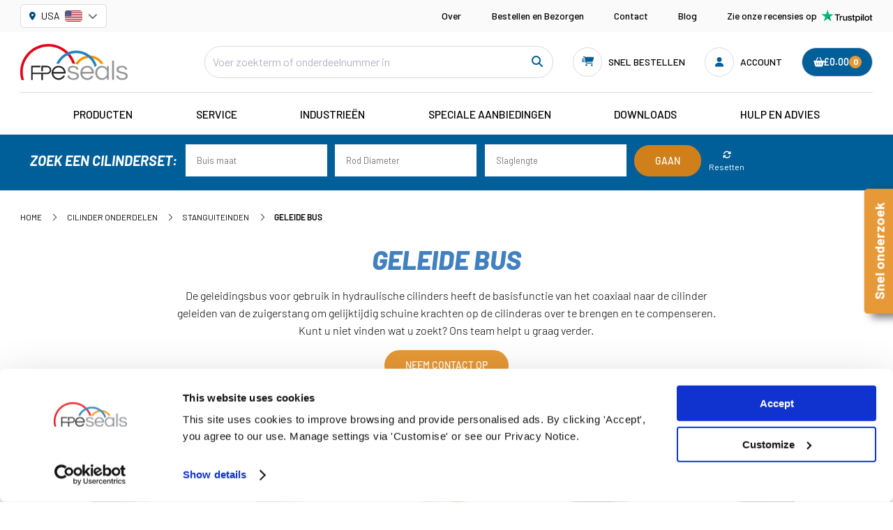

--- FILE ---
content_type: text/html; charset=utf-8
request_url: https://www.fpeseals.com/nl/cilinder-onderdelen/stanguiteinden/geleide-bus
body_size: 12718
content:

<!DOCTYPE html>
<html class="no-js" lang="nl">
<head>
	<meta charset="utf-8">
	<meta http-equiv="X-UA-Compatible" content="IE=edge,chrome=1">
	<meta name="viewport" content="width=device-width, initial-scale=1, viewport-fit=cover">

	<title>Geleide Bus | FPE Seals</title>
	<meta name="description" content="FPE Seals levert en distribueert een breed scala aan cilinderonderdelen, waaronder geleidebussen. Zie website voor prijzen.">
    <meta name="google" content="nositelinkssearchbox" />

	<!-- CSRF Token -->
	<meta name="csrf-token" content="VRwMPCF1MOC3b89UPxIiT5Ey549E1ThiGM7K1ckR">

	<!-- Favicons -->
	<link rel="apple-touch-icon" sizes="57x57" href="/images/favicon/apple-icon-57x57.png">
	<link rel="apple-touch-icon" sizes="60x60" href="/images/favicon/apple-icon-60x60.png">
	<link rel="apple-touch-icon" sizes="72x72" href="/images/favicon/apple-icon-72x72.png">
	<link rel="apple-touch-icon" sizes="76x76" href="/images/favicon/apple-icon-76x76.png">
	<link rel="apple-touch-icon" sizes="114x114" href="/images/favicon/apple-icon-114x114.png">
	<link rel="apple-touch-icon" sizes="120x120" href="/images/favicon/apple-icon-120x120.png">
	<link rel="apple-touch-icon" sizes="144x144" href="/images/favicon/apple-icon-144x144.png">
	<link rel="apple-touch-icon" sizes="152x152" href="/images/favicon/apple-icon-152x152.png">
	<link rel="apple-touch-icon" sizes="180x180" href="/images/favicon/apple-icon-180x180.png">
	<link rel="icon" type="image/png" sizes="192x192"  href="/images/favicon/android-icon-192x192.png">
	<link rel="icon" type="image/png" sizes="32x32" href="/images/favicon/favicon-32x32.png">
	<link rel="icon" type="image/png" sizes="96x96" href="/images/favicon/favicon-96x96.png">
	<link rel="icon" type="image/png" sizes="16x16" href="/images/favicon/favicon-16x16.png">
	<link rel="manifest" href="/images/favicon/manifest.json">
	<meta name="msapplication-TileColor" content="#ffffff">
	<meta name="msapplication-TileImage" content="/images/favicon/ms-icon-144x144.png">

	<meta name="theme-color" content="#005E98">

	<!-- Preloads -->
	<link rel="preload" href="/css/app.css?id=bb382274a372950bf9e4557af3127fc9" as="style">
	<link rel="preload" href="/js/app.js?id=4e79fb8e7fc350b2b1f710b96555714d" as="script">
	<link rel="preload" href="/js/vue.js?id=7c89904bb00b0c3ef36f4564b3bbb321" as="script">

	<link rel="prefetch" as="font" href="/fonts/vendor/@fortawesome/fontawesome-pro/webfa-brands-400.woff2" type="font/woff2" crossorigin="anonymous">
	<link rel="prefetch" as="font" href="/fonts/vendor/@fortawesome/fontawesome-pro/webfa-light-300.woff2" type="font/woff2" crossorigin="anonymous">
	<link rel="prefetch" as="font" href="/fonts/vendor/@fortawesome/fontawesome-pro/webfa-regular-400.woff2" type="font/woff2" crossorigin="anonymous">
	<link rel="prefetch" as="font" href="/fonts/vendor/@fortawesome/fontawesome-pro/webfa-solid-900.woff2" type="font/woff2" crossorigin="anonymous">

	<link href="/css/app.css?id=bb382274a372950bf9e4557af3127fc9" rel="stylesheet">

                              <link rel="alternate" hreflang="x-default" href="https://www.fpeseals.com/cylinder-parts/rod-ends/bushes" />
                                        <link rel="alternate" hreflang="fr" href="https://www.fpeseals.com/fr/pieces-de-verin/extremites-de-tige/guidage-racleur" />
                                        <link rel="alternate" hreflang="nl" href="https://www.fpeseals.com/nl/cilinder-onderdelen/stanguiteinden/geleide-bus" />
                                        <link rel="alternate" hreflang="de" href="https://www.fpeseals.com/de/zylinderteile/gelenklager/fuhrungsbuchsen" />
                                        <link rel="alternate" hreflang="it" href="https://www.fpeseals.com/it/parti-del-cilindro/estremita-di-asta/bush-di-guida" />
                                        <link rel="alternate" hreflang="es" href="https://www.fpeseals.com/es/partes-de-cilindro/extremos-de-varilla/bushings" />
                
    <script type="text/javascript">
		var dataLayer = window.dataLayer || [];
		function gtag() {
			dataLayer.push(arguments);
		}
		gtag("consent", "default", {
			ad_storage: "denied",
			ad_user_data: "denied",
			ad_personalization: "denied",
			analytics_storage: "denied",
			functionality_storage: "denied",
			personalization_storage: "denied",
			security_storage: "granted",
			wait_for_update: 2000,
		});
		gtag("set", "ads_data_redaction", true);
		gtag("set", "url_passthrough", true);
	</script>

    <!-- Google tag (gtag.js) -->
<script async src="https://www.googletagmanager.com/gtag/js?id=G-P993ESDYCQ"></script>
<script>
  window.dataLayer = window.dataLayer || [];
  function gtag(){dataLayer.push(arguments);}
  gtag('js', new Date());

  gtag('config', 'G-P993ESDYCQ');
</script>

 <!-- Google Tag Manager -->
<script>(function(w,d,s,l,i){w[l]=w[l]||[];w[l].push({'gtm.start':
new Date().getTime(),event:'gtm.js'});var f=d.getElementsByTagName(s)[0],
j=d.createElement(s),dl=l!='dataLayer'?'&l='+l:'';j.async=true;j.src=
'https://www.googletagmanager.com/gtm.js?id='+i+dl;f.parentNode.insertBefore(j,f);
})(window,document,'script','dataLayer','GTM-PB3RPNF');</script>
<!-- End Google Tag Manager -->

<!-- begin Convert Experiences code--><script type="text/javascript" src="//cdn-4.convertexperiments.com/js/10015981-10016189.js"></script><!-- end Convert Experiences code -->

<script type="text/javascript">
    (function(c,l,a,r,i,t,y){
        c[a]=c[a]||function(){(c[a].q=c[a].q||[]).push(arguments)};
        t=l.createElement(r);t.async=1;t.src="https://www.clarity.ms/tag/"+i;
        y=l.getElementsByTagName(r)[0];y.parentNode.insertBefore(t,y);
    })(window, document, "clarity", "script", "ey8k81nvkp");
</script>

<!-- Meta Pixel Code -->
<script>
!function(f,b,e,v,n,t,s)
{if(f.fbq)return;n=f.fbq=function(){n.callMethod?
n.callMethod.apply(n,arguments):n.queue.push(arguments)};
if(!f._fbq)f._fbq=n;n.push=n;n.loaded=!0;n.version='2.0';
n.queue=[];t=b.createElement(e);t.async=!0;
t.src=v;s=b.getElementsByTagName(e)[0];
s.parentNode.insertBefore(t,s)}(window, document,'script',
'https://connect.facebook.net/en_US/fbevents.js');
fbq('init', '792548835093417');
fbq('track', 'PageView');
</script>
<noscript><img height="1" width="1" style="display:none"
src="https://www.facebook.com/tr?id=792548835093417&ev=PageView&noscript=1"
/></noscript>
<!-- End Meta Pixel Code -->

<!-- Pinterest-->
<meta name="p:domain_verify" content="264b679782340f9658a96b74abbcf87d"/>

<!-- Trustpilot-->

<script>
        (function(w,d,s,r,n){w.TrustpilotObject=n;w[n]=w[n]||function(){(w[n].q=w[n].q||[]).push(arguments)};
            a=d.createElement(s);a.async=1;a.src=r;a.type='text/java'+s;f=d.getElementsByTagName(s)[0];
            f.parentNode.insertBefore(a,f)})(window,document,'script', 'https://invitejs.trustpilot.com/tp.min.js', 'tp');
            tp('register', 'm8lRZcVCPwhLVVtU');
</script>
<script> 
	document.addEventListener('DOMContentLoaded', function() {
		const trustpilot_invitation = {
   			recipientEmail: 'john@gmail.com',
   			recipientName: 'John',
   			referenceId: 'Order_123',
   			source: 'InvitationScript',
   			productSkus: ['sku_1', 'sku_2'],
   			products: [{
					sku: 'sku_1',
					productUrl: 'https://your_shop.com/product/1',
					imageUrl: 'https://your_shop.com/product/images/1',
					name: 'test_product_1',
				}, {
					sku: 'sku_2',
					productUrl: 'https://your_shop.com/product/2',
					imageUrl: 'https://your_shop.com/product/images/2',
					name: 'test_product_2',
				}],
   			templateId: 'invitation_template_GUID',
  		};
  		tp('createInvitation', trustpilot_invitation);
	});
</script>


<script type="text/javascript" src="https://www.365-syndicate.com/js/803073.js" ></script>
	
		<script async type="text/javascript" src="//static.klaviyo.com/onsite/js/klaviyo.js?company_id=UNv9U8"></script>
	
	<link rel="canonical" href="https://www.fpeseals.com/nl/cilinder-onderdelen/stanguiteinden/geleide-bus" />

<meta property="og:url" content="https://www.fpeseals.com/nl/cilinder-onderdelen/stanguiteinden/geleide-bus" />
<meta property="og:title" content="Geleide Bus | FPE Seals" />
<meta property="og:description" content="FPE Seals levert en distribueert een breed scala aan cilinderonderdelen, waaronder geleidebussen. Zie website voor prijzen." />

</head>
<body>

    		<!-- Google Tag Manager (noscript) -->
<noscript><iframe src="https://www.googletagmanager.com/ns.html?id=GTM-PB3RPNF"
height="0" width="0" style="display:none;visibility:hidden"></iframe></noscript>
<!-- End Google Tag Manager (noscript) -->

<noscript><img src="https://www.365-syndicate.com/803073.png" style="display:none;" /></noscript>
	
	<div id="app" data-locale="nl">

    <floating-basket-component :count="0" url="https://www.fpeseals.com/nl/checkout/basket"></floating-basket-component>

    
        <alert-bridge session_alerts="null" session_status="null"></alert-bridge>
<alert></alert>


		<header class="header">
        <div class="header__top-nav">
        <div class="constraint header__top-nav-wrapper">
            <ul class="header__top-nav-languages">
                <geolocation-switcher :language-urls="{&quot;en&quot;:&quot;https:\/\/www.fpeseals.com\/cylinder-parts\/rod-ends\/bushes&quot;,&quot;fr&quot;:&quot;https:\/\/www.fpeseals.com\/fr\/pieces-de-verin\/extremites-de-tige\/guidage-racleur&quot;,&quot;nl&quot;:&quot;https:\/\/www.fpeseals.com\/nl\/cilinder-onderdelen\/stanguiteinden\/geleide-bus&quot;,&quot;de&quot;:&quot;https:\/\/www.fpeseals.com\/de\/zylinderteile\/gelenklager\/fuhrungsbuchsen&quot;,&quot;it&quot;:&quot;https:\/\/www.fpeseals.com\/it\/parti-del-cilindro\/estremita-di-asta\/bush-di-guida&quot;,&quot;es&quot;:&quot;https:\/\/www.fpeseals.com\/es\/partes-de-cilindro\/extremos-de-varilla\/bushings&quot;}" />
            </ul>
            <ul class="header__top-nav-links">
                                <li>
                    <a href="/nl/over">Over</a>
                </li>
                                <li>
                    <a href="/nl/bestellen-en-bezorgen">Bestellen en Bezorgen</a>
                </li>
                                <li>
                    <a href="/nl/contact">Contact</a>
                </li>
                                <li>
                    <a href="/nl/blog">Blog</a>
                </li>
                                                <li class="header__top-nav-trustpilot">
                    <a href="https://uk.trustpilot.com/review/fpeseals.com"
                        target="_blank" rel="noopener">Zie onze recensies op
                        <img src="/images/trustpilot-1.svg" alt="Trustpilot Logo" width="72px" height="18px">
                    </a>
                </li>
            </ul>
        </div>
    </div>
    <div class="header__main">
        <div class="constraint">
            <div class="header__main-wrapper">
                <div class="header__main-logo">
                    <a href="https://www.fpeseals.com/nl/">
                        <img src="/images/site-logo-1.svg" alt="FPE Seals Logo">
                    </a>
                </div>
                <div class="header__main-search">
                <form action="https://www.fpeseals.com/nl/search" method="get">
                <input class="aa-input" id="desktop_search" type="search" name="q" placeholder="Voer zoekterm of onderdeelnummer in" data-customer-number="0" />
                <div class="aa-search-action">
                <button class="aa-search-button" type="submit" value="Go">
                <i class="fas fa-search"></i>
                </button>
                </div>
                </form>
                </div>
                <div class="header__main-buttons">
                    <mobile-search-button
                    search-url="https://www.fpeseals.com/nl/search"
                    placeholder="Voer zoekterm of onderdeelnummer in">
                    </mobile-search-button>
                    <quick-order-component
                    legal-entity="1"
                    language="nl"
                    ></quick-order-component>
                    <a href="https://www.fpeseals.com/nl/login"  class="header__main-button">
                        <span class="header__main-button-icon "><i class="fa fa-fw fa-user"></i></span>
                        <div class="header__main-button-text">Account
                                                    </div>
                    </a>
                                        <basket-menu-component :count="0" url="https://www.fpeseals.com/nl/checkout/basket"></basket-menu-component>
                    <mobile-menu-button></mobile-menu-button>
                </div>
            </div>
        </div>
    </div>
</header>
<section class="navigation__wrapper">
    <navigation-menu base-class="header__main-nav" v-cloak>
        <mega-menu @menu-close-hide-item="activeMenuItemIndex = $event"
            @menu-close-hide-sub-item="activeSubMenuItemIndex = $event">
            <template v-slot:label>
                Producten
            </template>
                                    <mega-menu-item :url="&quot;https:\/\/www.fpeseals.com\/nl\/seal-kits&quot;"
                :index="0" :label="&quot;Seal Kits&quot;"                 :is-default="true"                 :is-active="activeMenuItemIndex === 0"
                @menu-item-hovered="activeMenuItemIndex = $event">
                                                <mega-menu-sub-item
                    :url="&quot;https:\/\/www.fpeseals.com\/nl\/seal-kits\/afdichtsets-volgens-toepassing&quot;"
                    :index="1" :label="&quot;Afdichtsets volgens toepassing&quot;"                     :is-default="true"                     :is-active="activeSubMenuItemIndex === 1"
                    @menu-item-hovered="activeSubMenuItemIndex = $event">
                                                            <ul class="menu-column">
                                                <li>
                            <a href="https://www.fpeseals.com/nl/seal-kits/afdichtsets-volgens-toepassing/draaibare-verbindings-afdichtingssets">
                                Draaibare verbindings afdichtingssets
                            </a>
                        </li>
                                                <li>
                            <a href="https://www.fpeseals.com/nl/seal-kits/afdichtsets-volgens-toepassing/mini-graafmachine">
                                Mini-Graafmachine
                            </a>
                        </li>
                                            </ul>
                                    </mega-menu-sub-item>
                                                <mega-menu-sub-item
                    :url="&quot;https:\/\/www.fpeseals.com\/nl\/seal-kits\/assortiment-boxen&quot;"
                    :index="2" :label="&quot;Assortiment Boxen&quot;"                     :is-active="activeSubMenuItemIndex === 2"
                    @menu-item-hovered="activeSubMenuItemIndex = $event">
                                                            <ul class="menu-column">
                                                <li>
                            <a href="https://www.fpeseals.com/nl/seal-kits/assortiment-boxen/maxi-kits">
                                MAXI Kits
                            </a>
                        </li>
                                                <li>
                            <a href="https://www.fpeseals.com/nl/seal-kits/assortiment-boxen/o-ring-boxen">
                                O Ring Boxen
                            </a>
                        </li>
                                                <li>
                            <a href="https://www.fpeseals.com/nl/seal-kits/assortiment-boxen/servicepakket">
                                Servicepakket
                            </a>
                        </li>
                                            </ul>
                                    </mega-menu-sub-item>
                                                <mega-menu-sub-item
                    :url="&quot;https:\/\/www.fpeseals.com\/nl\/seal-kits\/borgmoeren&quot;"
                    :index="3" :label="&quot;Borgmoeren&quot;"                     :is-active="activeSubMenuItemIndex === 3"
                    @menu-item-hovered="activeSubMenuItemIndex = $event">
                                                            <ul class="menu-column">
                                                <li>
                            <a href="https://www.fpeseals.com/nl/seal-kits/borgmoeren/caterpillar-locknuts">
                                Caterpillar Locknuts
                            </a>
                        </li>
                                            </ul>
                                    </mega-menu-sub-item>
                                                <mega-menu-sub-item
                    :url="&quot;https:\/\/www.fpeseals.com\/nl\/seal-kits\/seal-kits-per-fabrikant&quot;"
                    :index="4" :label="&quot;Seal Kits per Fabrikant&quot;"                     :is-active="activeSubMenuItemIndex === 4"
                    @menu-item-hovered="activeSubMenuItemIndex = $event">
                                                            <ul class="menu-column">
                                                <li>
                            <a href="https://www.fpeseals.com/nl/seal-kits/seal-kits-per-fabrikant/seal-kits-per-fabrikant-1">
                                Seal Kits per Fabrikant
                            </a>
                        </li>
                                            </ul>
                                    </mega-menu-sub-item>
                            </mega-menu-item>
                        <mega-menu-item :url="&quot;https:\/\/www.fpeseals.com\/nl\/cilinder-onderdelen&quot;"
                :index="1" :label="&quot;Cilinder Onderdelen&quot;"                 :is-active="activeMenuItemIndex === 1"
                @menu-item-hovered="activeMenuItemIndex = $event">
                                                <mega-menu-sub-item
                    :url="&quot;https:\/\/www.fpeseals.com\/nl\/cilinder-onderdelen\/cilinder-accessories&quot;"
                    :index="5" :label="&quot;Cilinder Accessories&quot;"                     :is-default="true"                     :is-active="activeSubMenuItemIndex === 5"
                    @menu-item-hovered="activeSubMenuItemIndex = $event">
                                                            <ul class="menu-column">
                                                <li>
                            <a href="https://www.fpeseals.com/nl/cilinder-onderdelen/cilinder-accessories/aanhangwagenremcilinder">
                                Aanhangwagenremcilinder
                            </a>
                        </li>
                                                <li>
                            <a href="https://www.fpeseals.com/nl/cilinder-onderdelen/cilinder-accessories/borgpen">
                                Borgpen
                            </a>
                        </li>
                                                <li>
                            <a href="https://www.fpeseals.com/nl/cilinder-onderdelen/cilinder-accessories/borgringen">
                                Borgringen
                            </a>
                        </li>
                                                <li>
                            <a href="https://www.fpeseals.com/nl/cilinder-onderdelen/cilinder-accessories/clamps">
                                Clamps
                            </a>
                        </li>
                                                <li>
                            <a href="https://www.fpeseals.com/nl/cilinder-onderdelen/cilinder-accessories/gauges">
                                Gauges
                            </a>
                        </li>
                                                <li>
                            <a href="https://www.fpeseals.com/nl/cilinder-onderdelen/cilinder-accessories/handpompen">
                                Handpompen
                            </a>
                        </li>
                                                <li>
                            <a href="https://www.fpeseals.com/nl/cilinder-onderdelen/cilinder-accessories/klemringen">
                                Klemringen
                            </a>
                        </li>
                                                <li>
                            <a href="https://www.fpeseals.com/nl/cilinder-onderdelen/cilinder-accessories/koppelingen">
                                Koppelingen
                            </a>
                        </li>
                                                <li>
                            <a href="https://www.fpeseals.com/nl/cilinder-onderdelen/cilinder-accessories/sleutels">
                                Sleutels
                            </a>
                        </li>
                                                <li>
                            <a href="https://www.fpeseals.com/nl/cilinder-onderdelen/cilinder-accessories/smering">
                                Smering
                            </a>
                        </li>
                                            </ul>
                                        <ul class="menu-column">
                                                <li>
                            <a href="https://www.fpeseals.com/nl/cilinder-onderdelen/cilinder-accessories/vergrendelen">
                                Vergrendelen
                            </a>
                        </li>
                                            </ul>
                                    </mega-menu-sub-item>
                                                <mega-menu-sub-item
                    :url="&quot;https:\/\/www.fpeseals.com\/nl\/cilinder-onderdelen\/cilinder-componenten&quot;"
                    :index="6" :label="&quot;Cilinder Componenten&quot;"                     :is-active="activeSubMenuItemIndex === 6"
                    @menu-item-hovered="activeSubMenuItemIndex = $event">
                                                            <ul class="menu-column">
                                                <li>
                            <a href="https://www.fpeseals.com/nl/cilinder-onderdelen/cilinder-componenten/breathers">
                                Breathers
                            </a>
                        </li>
                                                <li>
                            <a href="https://www.fpeseals.com/nl/cilinder-onderdelen/cilinder-componenten/buizen">
                                Buizen
                            </a>
                        </li>
                                                <li>
                            <a href="https://www.fpeseals.com/nl/cilinder-onderdelen/cilinder-componenten/cilinderbodem">
                                Cilinderbodem
                            </a>
                        </li>
                                                <li>
                            <a href="https://www.fpeseals.com/nl/cilinder-onderdelen/cilinder-componenten/dempende-componenten">
                                Dempende componenten
                            </a>
                        </li>
                                                <li>
                            <a href="https://www.fpeseals.com/nl/cilinder-onderdelen/cilinder-componenten/flenzen">
                                Flenzen
                            </a>
                        </li>
                                                <li>
                            <a href="https://www.fpeseals.com/nl/cilinder-onderdelen/cilinder-componenten/klemmoeren">
                                Klemmoeren
                            </a>
                        </li>
                                                <li>
                            <a href="https://www.fpeseals.com/nl/cilinder-onderdelen/cilinder-componenten/kopmoer">
                                Kopmoer
                            </a>
                        </li>
                                                <li>
                            <a href="https://www.fpeseals.com/nl/cilinder-onderdelen/cilinder-componenten/lasbare-draaitappen">
                                Lasbare draaitappen
                            </a>
                        </li>
                                                <li>
                            <a href="https://www.fpeseals.com/nl/cilinder-onderdelen/cilinder-componenten/pluggen">
                                Pluggen
                            </a>
                        </li>
                                                <li>
                            <a href="https://www.fpeseals.com/nl/cilinder-onderdelen/cilinder-componenten/poorten">
                                Poorten
                            </a>
                        </li>
                                            </ul>
                                        <ul class="menu-column">
                                                <li>
                            <a href="https://www.fpeseals.com/nl/cilinder-onderdelen/cilinder-componenten/stangen">
                                Stangen
                            </a>
                        </li>
                                                <li>
                            <a href="https://www.fpeseals.com/nl/cilinder-onderdelen/cilinder-componenten/verbindingsbuizen">
                                Verbindingsbuizen
                            </a>
                        </li>
                                                <li>
                            <a href="https://www.fpeseals.com/nl/cilinder-onderdelen/cilinder-componenten/zuigers">
                                Zuigers
                            </a>
                        </li>
                                            </ul>
                                    </mega-menu-sub-item>
                                                <mega-menu-sub-item
                    :url="&quot;https:\/\/www.fpeseals.com\/nl\/cilinder-onderdelen\/cilinderonderdelensets&quot;"
                    :index="7" :label="&quot;Cilinderonderdelensets&quot;"                     :is-active="activeSubMenuItemIndex === 7"
                    @menu-item-hovered="activeSubMenuItemIndex = $event">
                                                            <ul class="menu-column">
                                                <li>
                            <a href="https://www.fpeseals.com/nl/cilinder-onderdelen/cilinderonderdelensets/kopmoer-seal-kits">
                                Kopmoer Seal Kits
                            </a>
                        </li>
                                                <li>
                            <a href="https://www.fpeseals.com/nl/cilinder-onderdelen/cilinderonderdelensets/samengestelde-cylinders">
                                Samengestelde Cylinders
                            </a>
                        </li>
                                                <li>
                            <a href="https://www.fpeseals.com/nl/cilinder-onderdelen/cilinderonderdelensets/zuiger-seal-kits">
                                Zuiger Seal Kits
                            </a>
                        </li>
                                            </ul>
                                    </mega-menu-sub-item>
                                                <mega-menu-sub-item
                    :url="&quot;https:\/\/www.fpeseals.com\/nl\/cilinder-onderdelen\/complete-cilinders&quot;"
                    :index="8" :label="&quot;Complete Cilinders&quot;"                     :is-active="activeSubMenuItemIndex === 8"
                    @menu-item-hovered="activeSubMenuItemIndex = $event">
                                                            <ul class="menu-column">
                                                <li>
                            <a href="https://www.fpeseals.com/nl/cilinder-onderdelen/complete-cilinders/deltax-replacement-cylinders">
                                Deltax® Replacement Cylinders
                            </a>
                        </li>
                                                <li>
                            <a href="https://www.fpeseals.com/nl/cilinder-onderdelen/complete-cilinders/dubbelwerkende-cilinders">
                                Dubbelwerkende cilinders
                            </a>
                        </li>
                                                <li>
                            <a href="https://www.fpeseals.com/nl/cilinder-onderdelen/complete-cilinders/enkelwerkende-cilinders">
                                Enkelwerkende cilinders
                            </a>
                        </li>
                                            </ul>
                                    </mega-menu-sub-item>
                                                <mega-menu-sub-item
                    :url="&quot;https:\/\/www.fpeseals.com\/nl\/cilinder-onderdelen\/hulpmiddelen&quot;"
                    :index="9" :label="&quot;Hulpmiddelen&quot;"                     :is-active="activeSubMenuItemIndex === 9"
                    @menu-item-hovered="activeSubMenuItemIndex = $event">
                                                            <ul class="menu-column">
                                                <li>
                            <a href="https://www.fpeseals.com/nl/cilinder-onderdelen/hulpmiddelen/beschermpluggen">
                                Beschermpluggen
                            </a>
                        </li>
                                                <li>
                            <a href="https://www.fpeseals.com/nl/cilinder-onderdelen/hulpmiddelen/kappen">
                                Kappen
                            </a>
                        </li>
                                                <li>
                            <a href="https://www.fpeseals.com/nl/cilinder-onderdelen/hulpmiddelen/slang-bescherming">
                                Slang bescherming
                            </a>
                        </li>
                                            </ul>
                                    </mega-menu-sub-item>
                                                <mega-menu-sub-item
                    :url="&quot;https:\/\/www.fpeseals.com\/nl\/cilinder-onderdelen\/kleppen&quot;"
                    :index="10" :label="&quot;Kleppen&quot;"                     :is-active="activeSubMenuItemIndex === 10"
                    @menu-item-hovered="activeSubMenuItemIndex = $event">
                                                            <ul class="menu-column">
                                                <li>
                            <a href="https://www.fpeseals.com/nl/cilinder-onderdelen/kleppen/ball-valves">
                                Ball Valves
                            </a>
                        </li>
                                                <li>
                            <a href="https://www.fpeseals.com/nl/cilinder-onderdelen/kleppen/cross-line-relief-valves">
                                Cross Line Relief Valves
                            </a>
                        </li>
                                                <li>
                            <a href="https://www.fpeseals.com/nl/cilinder-onderdelen/kleppen/diverter-valves">
                                Diverter Valves
                            </a>
                        </li>
                                                <li>
                            <a href="https://www.fpeseals.com/nl/cilinder-onderdelen/kleppen/doorstromingscontroleventiel">
                                Doorstromingscontroleventiel
                            </a>
                        </li>
                                                <li>
                            <a href="https://www.fpeseals.com/nl/cilinder-onderdelen/kleppen/end-of-stroke-valves">
                                End Of Stroke Valves
                            </a>
                        </li>
                                                <li>
                            <a href="https://www.fpeseals.com/nl/cilinder-onderdelen/kleppen/flow-divider-valves">
                                Flow Divider Valves
                            </a>
                        </li>
                                                <li>
                            <a href="https://www.fpeseals.com/nl/cilinder-onderdelen/kleppen/flow-regulator-valves">
                                Flow Regulator Valves
                            </a>
                        </li>
                                                <li>
                            <a href="https://www.fpeseals.com/nl/cilinder-onderdelen/kleppen/gestuurde-terugslagkleppen">
                                Gestuurde terugslagkleppen
                            </a>
                        </li>
                                                <li>
                            <a href="https://www.fpeseals.com/nl/cilinder-onderdelen/kleppen/overcentre-valves">
                                Overcentre Valves
                            </a>
                        </li>
                                                <li>
                            <a href="https://www.fpeseals.com/nl/cilinder-onderdelen/kleppen/plough-valves">
                                Plough Valves
                            </a>
                        </li>
                                            </ul>
                                        <ul class="menu-column">
                                                <li>
                            <a href="https://www.fpeseals.com/nl/cilinder-onderdelen/kleppen/pressure-reducing-valves">
                                Pressure Reducing Valves
                            </a>
                        </li>
                                                <li>
                            <a href="https://www.fpeseals.com/nl/cilinder-onderdelen/kleppen/relief-valves">
                                Relief Valves
                            </a>
                        </li>
                                                <li>
                            <a href="https://www.fpeseals.com/nl/cilinder-onderdelen/kleppen/rotary-coupling">
                                Rotary Coupling
                            </a>
                        </li>
                                                <li>
                            <a href="https://www.fpeseals.com/nl/cilinder-onderdelen/kleppen/sequence-valves">
                                Sequence Valves
                            </a>
                        </li>
                                                <li>
                            <a href="https://www.fpeseals.com/nl/cilinder-onderdelen/kleppen/shuttle-valves">
                                Shuttle Valves
                            </a>
                        </li>
                                                <li>
                            <a href="https://www.fpeseals.com/nl/cilinder-onderdelen/kleppen/slangbreukventiel">
                                Slangbreukventiel
                            </a>
                        </li>
                                                <li>
                            <a href="https://www.fpeseals.com/nl/cilinder-onderdelen/kleppen/unloading-valves">
                                Unloading Valves
                            </a>
                        </li>
                                                <li>
                            <a href="https://www.fpeseals.com/nl/cilinder-onderdelen/kleppen/various-valves">
                                Various Valves
                            </a>
                        </li>
                                            </ul>
                                    </mega-menu-sub-item>
                                                <mega-menu-sub-item
                    :url="&quot;https:\/\/www.fpeseals.com\/nl\/cilinder-onderdelen\/stanguiteinden&quot;"
                    :index="11" :label="&quot;Stanguiteinden&quot;"                     :is-active="activeSubMenuItemIndex === 11"
                    @menu-item-hovered="activeSubMenuItemIndex = $event">
                                                            <ul class="menu-column">
                                                <li>
                            <a href="https://www.fpeseals.com/nl/cilinder-onderdelen/stanguiteinden/geleide-bus">
                                Geleide Bus
                            </a>
                        </li>
                                                <li>
                            <a href="https://www.fpeseals.com/nl/cilinder-onderdelen/stanguiteinden/kogelgewricht-eind">
                                Kogelgewricht eind
                            </a>
                        </li>
                                                <li>
                            <a href="https://www.fpeseals.com/nl/cilinder-onderdelen/stanguiteinden/lasbare-bazen">
                                Lasbare bazen
                            </a>
                        </li>
                                                <li>
                            <a href="https://www.fpeseals.com/nl/cilinder-onderdelen/stanguiteinden/radiaal-kogelgewricht">
                                Radiaal kogelgewricht
                            </a>
                        </li>
                                                <li>
                            <a href="https://www.fpeseals.com/nl/cilinder-onderdelen/stanguiteinden/vast-oog">
                                Vast Oog
                            </a>
                        </li>
                                                <li>
                            <a href="https://www.fpeseals.com/nl/cilinder-onderdelen/stanguiteinden/vork">
                                Vork
                            </a>
                        </li>
                                            </ul>
                                    </mega-menu-sub-item>
                            </mega-menu-item>
                        <mega-menu-item :url="&quot;https:\/\/www.fpeseals.com\/nl\/afdichtingen&quot;"
                :index="2" :label="&quot;Afdichtingen&quot;"                 :is-active="activeMenuItemIndex === 2"
                @menu-item-hovered="activeMenuItemIndex = $event">
                                                <mega-menu-sub-item
                    :url="&quot;https:\/\/www.fpeseals.com\/nl\/afdichtingen\/afstrijkers-1&quot;"
                    :index="12" :label="&quot;Afstrijkers&quot;"                     :is-default="true"                     :is-active="activeSubMenuItemIndex === 12"
                    @menu-item-hovered="activeSubMenuItemIndex = $event">
                                                            <ul class="menu-column">
                                                <li>
                            <a href="https://www.fpeseals.com/nl/afdichtingen/afstrijkers-1/afstrijker-composiet-afdichtingen">
                                Afstrijker Composiet Afdichtingen
                            </a>
                        </li>
                                                <li>
                            <a href="https://www.fpeseals.com/nl/afdichtingen/afstrijkers-1/afstrijkers-met-metalen-behuizing">
                                Afstrijkers met Metalen Behuizing
                            </a>
                        </li>
                                                <li>
                            <a href="https://www.fpeseals.com/nl/afdichtingen/afstrijkers-1/dubbel-lippige-afstrijkers">
                                Dubbel lippige Afstrijkers
                            </a>
                        </li>
                                                <li>
                            <a href="https://www.fpeseals.com/nl/afdichtingen/afstrijkers-1/flexibele-afstrijkers">
                                Flexibele Afstrijkers
                            </a>
                        </li>
                                                <li>
                            <a href="https://www.fpeseals.com/nl/afdichtingen/afstrijkers-1/geleidende-afstrijkers">
                                Geleidende Afstrijkers
                            </a>
                        </li>
                                            </ul>
                                    </mega-menu-sub-item>
                                                <mega-menu-sub-item
                    :url="&quot;https:\/\/www.fpeseals.com\/nl\/afdichtingen\/geleideringen&quot;"
                    :index="13" :label="&quot;Geleideringen&quot;"                     :is-active="activeSubMenuItemIndex === 13"
                    @menu-item-hovered="activeSubMenuItemIndex = $event">
                                                            <ul class="menu-column">
                                                <li>
                            <a href="https://www.fpeseals.com/nl/afdichtingen/geleideringen/borgringen-1">
                                Borgringen
                            </a>
                        </li>
                                                <li>
                            <a href="https://www.fpeseals.com/nl/afdichtingen/geleideringen/dempende-ringen">
                                Dempende ringen
                            </a>
                        </li>
                                                <li>
                            <a href="https://www.fpeseals.com/nl/afdichtingen/geleideringen/geleideband">
                                Geleideband
                            </a>
                        </li>
                                                <li>
                            <a href="https://www.fpeseals.com/nl/afdichtingen/geleideringen/geleidingsringen">
                                Geleidingsringen
                            </a>
                        </li>
                                            </ul>
                                    </mega-menu-sub-item>
                                                <mega-menu-sub-item
                    :url="&quot;https:\/\/www.fpeseals.com\/nl\/afdichtingen\/hallite-seals&quot;"
                    :index="14" :label="&quot;Hallite\u00ae Seals&quot;"                     :is-active="activeSubMenuItemIndex === 14"
                    @menu-item-hovered="activeSubMenuItemIndex = $event">
                                                            <ul class="menu-column">
                                                <li>
                            <a href="https://www.fpeseals.com/nl/afdichtingen/hallite-seals/hallite-piston-seal">
                                Hallite® Piston Seal
                            </a>
                        </li>
                                                <li>
                            <a href="https://www.fpeseals.com/nl/afdichtingen/hallite-seals/hallite-pneumatic-seal">
                                Hallite® Pneumatic Seal
                            </a>
                        </li>
                                                <li>
                            <a href="https://www.fpeseals.com/nl/afdichtingen/hallite-seals/hallite-rod-seal">
                                Hallite® Rod Seal
                            </a>
                        </li>
                                                <li>
                            <a href="https://www.fpeseals.com/nl/afdichtingen/hallite-seals/hallite-rotary-seal">
                                Hallite® Rotary Seal
                            </a>
                        </li>
                                                <li>
                            <a href="https://www.fpeseals.com/nl/afdichtingen/hallite-seals/hallite-wiper-seal">
                                Hallite® Wiper Seal
                            </a>
                        </li>
                                            </ul>
                                    </mega-menu-sub-item>
                                                <mega-menu-sub-item
                    :url="&quot;https:\/\/www.fpeseals.com\/nl\/afdichtingen\/pneumatiek-afdichtingen&quot;"
                    :index="15" :label="&quot;Pneumatiek Afdichtingen&quot;"                     :is-active="activeSubMenuItemIndex === 15"
                    @menu-item-hovered="activeSubMenuItemIndex = $event">
                                                            <ul class="menu-column">
                                                <li>
                            <a href="https://www.fpeseals.com/nl/afdichtingen/pneumatiek-afdichtingen/afstrijkers">
                                Afstrijkers
                            </a>
                        </li>
                                                <li>
                            <a href="https://www.fpeseals.com/nl/afdichtingen/pneumatiek-afdichtingen/complete-zuigerafdichting">
                                Complete Zuigerafdichting
                            </a>
                        </li>
                                                <li>
                            <a href="https://www.fpeseals.com/nl/afdichtingen/pneumatiek-afdichtingen/cushion-seals">
                                Cushion Seals
                            </a>
                        </li>
                                                <li>
                            <a href="https://www.fpeseals.com/nl/afdichtingen/pneumatiek-afdichtingen/geleidende-ruitenwisserafdichting">
                                Geleidende ruitenwisserafdichting
                            </a>
                        </li>
                                                <li>
                            <a href="https://www.fpeseals.com/nl/afdichtingen/pneumatiek-afdichtingen/zuigerafdichtingen">
                                Zuigerafdichtingen
                            </a>
                        </li>
                                            </ul>
                                    </mega-menu-sub-item>
                                                <mega-menu-sub-item
                    :url="&quot;https:\/\/www.fpeseals.com\/nl\/afdichtingen\/roterende-afdichtingen&quot;"
                    :index="16" :label="&quot;Roterende Afdichtingen&quot;"                     :is-active="activeSubMenuItemIndex === 16"
                    @menu-item-hovered="activeSubMenuItemIndex = $event">
                                                            <ul class="menu-column">
                                                <li>
                            <a href="https://www.fpeseals.com/nl/afdichtingen/roterende-afdichtingen/oliekeerringen">
                                Oliekeerringen
                            </a>
                        </li>
                                                <li>
                            <a href="https://www.fpeseals.com/nl/afdichtingen/roterende-afdichtingen/roterende-afdichtingen-1">
                                Roterende Afdichtingen
                            </a>
                        </li>
                                                <li>
                            <a href="https://www.fpeseals.com/nl/afdichtingen/roterende-afdichtingen/v-ringen">
                                V-Ringen
                            </a>
                        </li>
                                            </ul>
                                    </mega-menu-sub-item>
                                                <mega-menu-sub-item
                    :url="&quot;https:\/\/www.fpeseals.com\/nl\/afdichtingen\/stangafdichtingen&quot;"
                    :index="17" :label="&quot;Stangafdichtingen&quot;"                     :is-active="activeSubMenuItemIndex === 17"
                    @menu-item-hovered="activeSubMenuItemIndex = $event">
                                                            <ul class="menu-column">
                                                <li>
                            <a href="https://www.fpeseals.com/nl/afdichtingen/stangafdichtingen/ptfe-stangafdichtingen">
                                PTFE stangafdichtingen
                            </a>
                        </li>
                                                <li>
                            <a href="https://www.fpeseals.com/nl/afdichtingen/stangafdichtingen/rubber-en-weefsel-afdichtingen">
                                Rubber en Weefsel Afdichtingen
                            </a>
                        </li>
                                                <li>
                            <a href="https://www.fpeseals.com/nl/afdichtingen/stangafdichtingen/staaf-t-afdichtingen">
                                Staaf T-afdichtingen
                            </a>
                        </li>
                                                <li>
                            <a href="https://www.fpeseals.com/nl/afdichtingen/stangafdichtingen/staaf-vee-verpakkingsafdichtingen">
                                Staaf Vee-verpakkingsafdichtingen
                            </a>
                        </li>
                                                <li>
                            <a href="https://www.fpeseals.com/nl/afdichtingen/stangafdichtingen/u-manchetten-stangafdichtingen">
                                U-manchetten Stangafdichtingen
                            </a>
                        </li>
                                            </ul>
                                    </mega-menu-sub-item>
                                                <mega-menu-sub-item
                    :url="&quot;https:\/\/www.fpeseals.com\/nl\/afdichtingen\/statische-afdichtingen&quot;"
                    :index="18" :label="&quot;Statische Afdichtingen&quot;"                     :is-active="activeSubMenuItemIndex === 18"
                    @menu-item-hovered="activeSubMenuItemIndex = $event">
                                                            <ul class="menu-column">
                                                <li>
                            <a href="https://www.fpeseals.com/nl/afdichtingen/statische-afdichtingen/back-up-ringen">
                                Back Up Ringen
                            </a>
                        </li>
                                                <li>
                            <a href="https://www.fpeseals.com/nl/afdichtingen/statische-afdichtingen/d-ringen">
                                D-Ringen
                            </a>
                        </li>
                                                <li>
                            <a href="https://www.fpeseals.com/nl/afdichtingen/statische-afdichtingen/o-ringen">
                                O-Ringen
                            </a>
                        </li>
                                                <li>
                            <a href="https://www.fpeseals.com/nl/afdichtingen/statische-afdichtingen/o-ringen-met-back-upringen">
                                O-ringen met Back-upringen
                            </a>
                        </li>
                                                <li>
                            <a href="https://www.fpeseals.com/nl/afdichtingen/statische-afdichtingen/op-afdichtingen">
                                OP Afdichtingen
                            </a>
                        </li>
                                                <li>
                            <a href="https://www.fpeseals.com/nl/afdichtingen/statische-afdichtingen/pipe-fitting-seals">
                                Pipe Fitting Seals
                            </a>
                        </li>
                                                <li>
                            <a href="https://www.fpeseals.com/nl/afdichtingen/statische-afdichtingen/statische-afdichtingen-1">
                                Statische afdichtingen
                            </a>
                        </li>
                                                <li>
                            <a href="https://www.fpeseals.com/nl/afdichtingen/statische-afdichtingen/washers">
                                Washers
                            </a>
                        </li>
                                                <li>
                            <a href="https://www.fpeseals.com/nl/afdichtingen/statische-afdichtingen/x-ringen">
                                X-Ringen
                            </a>
                        </li>
                                            </ul>
                                    </mega-menu-sub-item>
                                                <mega-menu-sub-item
                    :url="&quot;https:\/\/www.fpeseals.com\/nl\/afdichtingen\/zuigerafdichtingen-1&quot;"
                    :index="19" :label="&quot;Zuigerafdichtingen&quot;"                     :is-active="activeSubMenuItemIndex === 19"
                    @menu-item-hovered="activeSubMenuItemIndex = $event">
                                                            <ul class="menu-column">
                                                <li>
                            <a href="https://www.fpeseals.com/nl/afdichtingen/zuigerafdichtingen-1/complete-zuigerafdichting-1">
                                Complete Zuigerafdichting
                            </a>
                        </li>
                                                <li>
                            <a href="https://www.fpeseals.com/nl/afdichtingen/zuigerafdichtingen-1/cup-afdichtingen">
                                Cup Afdichtingen
                            </a>
                        </li>
                                                <li>
                            <a href="https://www.fpeseals.com/nl/afdichtingen/zuigerafdichtingen-1/dichte-zuigerafdichtingen">
                                Dichte Zuigerafdichtingen
                            </a>
                        </li>
                                                <li>
                            <a href="https://www.fpeseals.com/nl/afdichtingen/zuigerafdichtingen-1/gespleten-zuigerafdichtingen">
                                Gespleten Zuigerafdichtingen
                            </a>
                        </li>
                                                <li>
                            <a href="https://www.fpeseals.com/nl/afdichtingen/zuigerafdichtingen-1/rubber-en-weefsel-afdichtingen-1">
                                Rubber en Weefsel Afdichtingen
                            </a>
                        </li>
                                                <li>
                            <a href="https://www.fpeseals.com/nl/afdichtingen/zuigerafdichtingen-1/stapelmanchetten">
                                Stapelmanchetten
                            </a>
                        </li>
                                                <li>
                            <a href="https://www.fpeseals.com/nl/afdichtingen/zuigerafdichtingen-1/t-afdichtingen">
                                T-Afdichtingen
                            </a>
                        </li>
                                                <li>
                            <a href="https://www.fpeseals.com/nl/afdichtingen/zuigerafdichtingen-1/u-manchetten">
                                U-Manchetten
                            </a>
                        </li>
                                                <li>
                            <a href="https://www.fpeseals.com/nl/afdichtingen/zuigerafdichtingen-1/zuiger-composiet-afdichtingen">
                                Zuiger Composiet Afdichtingen
                            </a>
                        </li>
                                                <li>
                            <a href="https://www.fpeseals.com/nl/afdichtingen/zuigerafdichtingen-1/zuigerafdichtingen-met-groef">
                                Zuigerafdichtingen met Groef
                            </a>
                        </li>
                                            </ul>
                                        <ul class="menu-column">
                                                <li>
                            <a href="https://www.fpeseals.com/nl/afdichtingen/zuigerafdichtingen-1/zuigerringen">
                                Zuigerringen
                            </a>
                        </li>
                                            </ul>
                                    </mega-menu-sub-item>
                            </mega-menu-item>
                        <mega-menu-item :url="&quot;https:\/\/www.fpeseals.com\/nl\/liquids&quot;"
                :index="3" :label="&quot;Liquids&quot;"                 :is-active="activeMenuItemIndex === 3"
                @menu-item-hovered="activeMenuItemIndex = $event">
                                                <mega-menu-sub-item
                    :url="&quot;https:\/\/www.fpeseals.com\/nl\/liquids\/liquids-1&quot;"
                    :index="20" :label="&quot;Liquids&quot;"                     :is-default="true"                     :is-active="activeSubMenuItemIndex === 20"
                    @menu-item-hovered="activeSubMenuItemIndex = $event">
                                                            <ul class="menu-column">
                                                <li>
                            <a href="https://www.fpeseals.com/nl/liquids/liquids-1/vibra-tite">
                                Vibra-Tite
                            </a>
                        </li>
                                            </ul>
                                    </mega-menu-sub-item>
                            </mega-menu-item>
                        <mega-menu-item :url="&quot;https:\/\/www.fpeseals.com\/nl\/aanvullende-producten&quot;"
                :index="4" :label="&quot;Aanvullende Producten&quot;"                 :is-active="activeMenuItemIndex === 4"
                @menu-item-hovered="activeMenuItemIndex = $event">
                                                <mega-menu-sub-item
                    :url="&quot;https:\/\/www.fpeseals.com\/nl\/aanvullende-producten\/meetapparatuur&quot;"
                    :index="21" :label="&quot;Meetapparatuur&quot;"                     :is-default="true"                     :is-active="activeSubMenuItemIndex === 21"
                    @menu-item-hovered="activeSubMenuItemIndex = $event">
                                                            <ul class="menu-column">
                                                <li>
                            <a href="https://www.fpeseals.com/nl/aanvullende-producten/meetapparatuur/o-ring-meetinstrumenten">
                                O-ring meetinstrumenten
                            </a>
                        </li>
                                                <li>
                            <a href="https://www.fpeseals.com/nl/aanvullende-producten/meetapparatuur/verniers">
                                Verniers
                            </a>
                        </li>
                                            </ul>
                                    </mega-menu-sub-item>
                                                <mega-menu-sub-item
                    :url="&quot;https:\/\/www.fpeseals.com\/nl\/aanvullende-producten\/montageapparatuur&quot;"
                    :index="22" :label="&quot;Montageapparatuur&quot;"                     :is-active="activeSubMenuItemIndex === 22"
                    @menu-item-hovered="activeSubMenuItemIndex = $event">
                                                            <ul class="menu-column">
                                                <li>
                            <a href="https://www.fpeseals.com/nl/aanvullende-producten/montageapparatuur/gereedschap">
                                Gereedschap
                            </a>
                        </li>
                                                <li>
                            <a href="https://www.fpeseals.com/nl/aanvullende-producten/montageapparatuur/o-ringkeuzesets">
                                O-ringkeuzesets
                            </a>
                        </li>
                                            </ul>
                                    </mega-menu-sub-item>
                            </mega-menu-item>
                        <mega-menu-item :url="&quot;https:\/\/www.fpeseals.com\/nl\/pakkingen-en-verbindingen&quot;"
                :index="5" :label="&quot;Pakkingen en verbindingen&quot;"                 :is-active="activeMenuItemIndex === 5"
                @menu-item-hovered="activeMenuItemIndex = $event">
                            </mega-menu-item>
                        <mega-menu-item :url="&quot;https:\/\/www.fpeseals.com\/nl\/express-machined-seals&quot;"
                :index="6" :label="&quot;Express Machined Seals&quot;"                 :is-active="activeMenuItemIndex === 6"
                @menu-item-hovered="activeMenuItemIndex = $event">
                                                <mega-menu-sub-item
                    :url="&quot;https:\/\/www.fpeseals.com\/nl\/express-machined-seals\/afdichtingen-op-maat&quot;"
                    :index="23" :label="&quot;Afdichtingen op maat&quot;"                     :is-default="true"                     :is-active="activeSubMenuItemIndex === 23"
                    @menu-item-hovered="activeSubMenuItemIndex = $event">
                                                            <ul class="menu-column">
                                                <li>
                            <a href="https://www.fpeseals.com/nl/express-machined-seals/afdichtingen-op-maat/machinaal-bewerkte-back-upring">
                                Machinaal bewerkte back-upring
                            </a>
                        </li>
                                                <li>
                            <a href="https://www.fpeseals.com/nl/express-machined-seals/afdichtingen-op-maat/machinaal-bewerkte-geleideringen">
                                Machinaal bewerkte geleideringen
                            </a>
                        </li>
                                                <li>
                            <a href="https://www.fpeseals.com/nl/express-machined-seals/afdichtingen-op-maat/machinaal-bewerkte-pakkingafdichtingen">
                                Machinaal bewerkte pakkingafdichtingen
                            </a>
                        </li>
                                                <li>
                            <a href="https://www.fpeseals.com/nl/express-machined-seals/afdichtingen-op-maat/machinaal-bewerkte-roterende-afdichtingen">
                                Machinaal bewerkte roterende afdichtingen
                            </a>
                        </li>
                                                <li>
                            <a href="https://www.fpeseals.com/nl/express-machined-seals/afdichtingen-op-maat/machinaal-bewerkte-staafafdichtingen">
                                Machinaal bewerkte staafafdichtingen
                            </a>
                        </li>
                                                <li>
                            <a href="https://www.fpeseals.com/nl/express-machined-seals/afdichtingen-op-maat/machinaal-bewerkte-wisserafdichtingen">
                                Machinaal bewerkte wisserafdichtingen
                            </a>
                        </li>
                                                <li>
                            <a href="https://www.fpeseals.com/nl/express-machined-seals/afdichtingen-op-maat/machinaal-bewerkte-zuigerafdichtingen">
                                Machinaal bewerkte zuigerafdichtingen
                            </a>
                        </li>
                                                <li>
                            <a href="https://www.fpeseals.com/nl/express-machined-seals/afdichtingen-op-maat/machined-spring-seal">
                                Machined Spring Seal
                            </a>
                        </li>
                                            </ul>
                                    </mega-menu-sub-item>
                            </mega-menu-item>
                        <mega-menu-item :url="&quot;https:\/\/www.fpeseals.com\/nl\/mechanical-seals&quot;"
                :index="7" :label="&quot;Mechanical Seals&quot;"                 :is-active="activeMenuItemIndex === 7"
                @menu-item-hovered="activeMenuItemIndex = $event">
                                                <mega-menu-sub-item
                    :url="&quot;https:\/\/www.fpeseals.com\/nl\/mechanical-seals\/component-mechanical-seals&quot;"
                    :index="24" :label="&quot;Component Mechanical Seals&quot;"                     :is-default="true"                     :is-active="activeSubMenuItemIndex === 24"
                    @menu-item-hovered="activeSubMenuItemIndex = $event">
                                                            <ul class="menu-column">
                                                <li>
                            <a href="https://www.fpeseals.com/nl/mechanical-seals/component-mechanical-seals/bellows">
                                Bellows
                            </a>
                        </li>
                                                <li>
                            <a href="https://www.fpeseals.com/nl/mechanical-seals/component-mechanical-seals/multispring">
                                Multispring
                            </a>
                        </li>
                                                <li>
                            <a href="https://www.fpeseals.com/nl/mechanical-seals/component-mechanical-seals/simple-spring">
                                Simple Spring
                            </a>
                        </li>
                                                <li>
                            <a href="https://www.fpeseals.com/nl/mechanical-seals/component-mechanical-seals/wave-spring">
                                Wave Spring
                            </a>
                        </li>
                                            </ul>
                                    </mega-menu-sub-item>
                                                <mega-menu-sub-item
                    :url="&quot;https:\/\/www.fpeseals.com\/nl\/mechanical-seals\/double-cartridge-bellows&quot;"
                    :index="25" :label="&quot;Double Cartridge-Bellows&quot;"                     :is-active="activeSubMenuItemIndex === 25"
                    @menu-item-hovered="activeSubMenuItemIndex = $event">
                                                            <ul class="menu-column">
                                                <li>
                            <a href="https://www.fpeseals.com/nl/mechanical-seals/double-cartridge-bellows/dc-bellows-ansi">
                                DC-Bellows-ANSI
                            </a>
                        </li>
                                                <li>
                            <a href="https://www.fpeseals.com/nl/mechanical-seals/double-cartridge-bellows/dc-bellows-api">
                                DC-Bellows-API
                            </a>
                        </li>
                                            </ul>
                                    </mega-menu-sub-item>
                                                <mega-menu-sub-item
                    :url="&quot;https:\/\/www.fpeseals.com\/nl\/mechanical-seals\/double-cartridge-multispring&quot;"
                    :index="26" :label="&quot;Double Cartridge-Multispring&quot;"                     :is-active="activeSubMenuItemIndex === 26"
                    @menu-item-hovered="activeSubMenuItemIndex = $event">
                                                            <ul class="menu-column">
                                                <li>
                            <a href="https://www.fpeseals.com/nl/mechanical-seals/double-cartridge-multispring/dc-multispring-ansi">
                                DC-Multispring-ANSI
                            </a>
                        </li>
                                                <li>
                            <a href="https://www.fpeseals.com/nl/mechanical-seals/double-cartridge-multispring/dc-multispring-api">
                                DC-Multispring-API
                            </a>
                        </li>
                                                <li>
                            <a href="https://www.fpeseals.com/nl/mechanical-seals/double-cartridge-multispring/dc-multispring-general-process">
                                DC-Multispring-General Process
                            </a>
                        </li>
                                            </ul>
                                    </mega-menu-sub-item>
                                                <mega-menu-sub-item
                    :url="&quot;https:\/\/www.fpeseals.com\/nl\/mechanical-seals\/double-cartridge-other&quot;"
                    :index="27" :label="&quot;Double Cartridge-Other&quot;"                     :is-active="activeSubMenuItemIndex === 27"
                    @menu-item-hovered="activeSubMenuItemIndex = $event">
                                                            <ul class="menu-column">
                                                <li>
                            <a href="https://www.fpeseals.com/nl/mechanical-seals/double-cartridge-other/dc-other-ansi">
                                DC-Other-ANSI
                            </a>
                        </li>
                                                <li>
                            <a href="https://www.fpeseals.com/nl/mechanical-seals/double-cartridge-other/dc-other-general-process">
                                DC-Other-General Process
                            </a>
                        </li>
                                            </ul>
                                    </mega-menu-sub-item>
                                                <mega-menu-sub-item
                    :url="&quot;https:\/\/www.fpeseals.com\/nl\/mechanical-seals\/oem-replacement-seals&quot;"
                    :index="28" :label="&quot;OEM Replacement Seals&quot;"                     :is-active="activeSubMenuItemIndex === 28"
                    @menu-item-hovered="activeSubMenuItemIndex = $event">
                                                            <ul class="menu-column">
                                                <li>
                            <a href="https://www.fpeseals.com/nl/mechanical-seals/oem-replacement-seals/abs">
                                ABS®
                            </a>
                        </li>
                                                <li>
                            <a href="https://www.fpeseals.com/nl/mechanical-seals/oem-replacement-seals/afec">
                                AFEC®
                            </a>
                        </li>
                                                <li>
                            <a href="https://www.fpeseals.com/nl/mechanical-seals/oem-replacement-seals/alfa-laval">
                                ALFA LAVAL®
                            </a>
                        </li>
                                                <li>
                            <a href="https://www.fpeseals.com/nl/mechanical-seals/oem-replacement-seals/alfa-laval-contherm">
                                ALFA LAVAL® (CONTHERM®)
                            </a>
                        </li>
                                                <li>
                            <a href="https://www.fpeseals.com/nl/mechanical-seals/oem-replacement-seals/allweiller">
                                ALLWEILLER®
                            </a>
                        </li>
                                                <li>
                            <a href="https://www.fpeseals.com/nl/mechanical-seals/oem-replacement-seals/apec">
                                APEC®
                            </a>
                        </li>
                                                <li>
                            <a href="https://www.fpeseals.com/nl/mechanical-seals/oem-replacement-seals/apv">
                                APV®
                            </a>
                        </li>
                                                <li>
                            <a href="https://www.fpeseals.com/nl/mechanical-seals/oem-replacement-seals/armstrong">
                                ARMSTRONG®
                            </a>
                        </li>
                                                <li>
                            <a href="https://www.fpeseals.com/nl/mechanical-seals/oem-replacement-seals/bornemann">
                                BORNEMANN®
                            </a>
                        </li>
                                                <li>
                            <a href="https://www.fpeseals.com/nl/mechanical-seals/oem-replacement-seals/calpeda">
                                CALPEDA®
                            </a>
                        </li>
                                            </ul>
                                        <ul class="menu-column">
                                                <li>
                            <a href="https://www.fpeseals.com/nl/mechanical-seals/oem-replacement-seals/cn-pumps">
                                CN-PUMPS®
                            </a>
                        </li>
                                                <li>
                            <a href="https://www.fpeseals.com/nl/mechanical-seals/oem-replacement-seals/ebara">
                                EBARA®
                            </a>
                        </li>
                                                <li>
                            <a href="https://www.fpeseals.com/nl/mechanical-seals/oem-replacement-seals/emu">
                                EMU®
                            </a>
                        </li>
                                                <li>
                            <a href="https://www.fpeseals.com/nl/mechanical-seals/oem-replacement-seals/frick">
                                FRICK®
                            </a>
                        </li>
                                                <li>
                            <a href="https://www.fpeseals.com/nl/mechanical-seals/oem-replacement-seals/fristam">
                                FRISTAM®
                            </a>
                        </li>
                                                <li>
                            <a href="https://www.fpeseals.com/nl/mechanical-seals/oem-replacement-seals/gorman-rupp">
                                GORMAN-RUPP®
                            </a>
                        </li>
                                                <li>
                            <a href="https://www.fpeseals.com/nl/mechanical-seals/oem-replacement-seals/grasso">
                                GRASSO®
                            </a>
                        </li>
                                                <li>
                            <a href="https://www.fpeseals.com/nl/mechanical-seals/oem-replacement-seals/grundfos-sarlin">
                                GRUNDFOS-SARLIN®
                            </a>
                        </li>
                                                <li>
                            <a href="https://www.fpeseals.com/nl/mechanical-seals/oem-replacement-seals/herborner">
                                HERBORNER®
                            </a>
                        </li>
                                                <li>
                            <a href="https://www.fpeseals.com/nl/mechanical-seals/oem-replacement-seals/hidrostal">
                                HIDROSTAL®
                            </a>
                        </li>
                                            </ul>
                                        <ul class="menu-column">
                                                <li>
                            <a href="https://www.fpeseals.com/nl/mechanical-seals/oem-replacement-seals/hilge">
                                HILGE®
                            </a>
                        </li>
                                                <li>
                            <a href="https://www.fpeseals.com/nl/mechanical-seals/oem-replacement-seals/hisaka">
                                HISAKA®
                            </a>
                        </li>
                                                <li>
                            <a href="https://www.fpeseals.com/nl/mechanical-seals/oem-replacement-seals/howden">
                                HOWDEN®
                            </a>
                        </li>
                                                <li>
                            <a href="https://www.fpeseals.com/nl/mechanical-seals/oem-replacement-seals/imo">
                                IMO®
                            </a>
                        </li>
                                                <li>
                            <a href="https://www.fpeseals.com/nl/mechanical-seals/oem-replacement-seals/inbeat">
                                INBEAT®
                            </a>
                        </li>
                                                <li>
                            <a href="https://www.fpeseals.com/nl/mechanical-seals/oem-replacement-seals/jabsco">
                                JABSCO®
                            </a>
                        </li>
                                                <li>
                            <a href="https://www.fpeseals.com/nl/mechanical-seals/oem-replacement-seals/johnson">
                                JOHNSON®
                            </a>
                        </li>
                                                <li>
                            <a href="https://www.fpeseals.com/nl/mechanical-seals/oem-replacement-seals/ksb">
                                KSB®
                            </a>
                        </li>
                                                <li>
                            <a href="https://www.fpeseals.com/nl/mechanical-seals/oem-replacement-seals/lowara">
                                LOWARA®
                            </a>
                        </li>
                                                <li>
                            <a href="https://www.fpeseals.com/nl/mechanical-seals/oem-replacement-seals/marelli">
                                MARELLI®
                            </a>
                        </li>
                                            </ul>
                                        <ul class="menu-column">
                                                <li>
                            <a href="https://www.fpeseals.com/nl/mechanical-seals/oem-replacement-seals/mouvex">
                                MOUVEX®
                            </a>
                        </li>
                                                <li>
                            <a href="https://www.fpeseals.com/nl/mechanical-seals/oem-replacement-seals/mycon">
                                MYCON®
                            </a>
                        </li>
                                                <li>
                            <a href="https://www.fpeseals.com/nl/mechanical-seals/oem-replacement-seals/nikuni-pumpa">
                                NIKUNI PUMPA®
                            </a>
                        </li>
                                                <li>
                            <a href="https://www.fpeseals.com/nl/mechanical-seals/oem-replacement-seals/nochi">
                                NOCHI®
                            </a>
                        </li>
                                                <li>
                            <a href="https://www.fpeseals.com/nl/mechanical-seals/oem-replacement-seals/pedrollo">
                                PEDROLLO®
                            </a>
                        </li>
                                                <li>
                            <a href="https://www.fpeseals.com/nl/mechanical-seals/oem-replacement-seals/pumpex">
                                PUMPEX®
                            </a>
                        </li>
                                                <li>
                            <a href="https://www.fpeseals.com/nl/mechanical-seals/oem-replacement-seals/sabroe">
                                SABROE®
                            </a>
                        </li>
                                                <li>
                            <a href="https://www.fpeseals.com/nl/mechanical-seals/oem-replacement-seals/salmson">
                                SALMSON®
                            </a>
                        </li>
                                                <li>
                            <a href="https://www.fpeseals.com/nl/mechanical-seals/oem-replacement-seals/sedical">
                                SEDICAL®
                            </a>
                        </li>
                                                <li>
                            <a href="https://www.fpeseals.com/nl/mechanical-seals/oem-replacement-seals/someflu">
                                SOMEFLU®
                            </a>
                        </li>
                                            </ul>
                                        <ul class="menu-column">
                                                <li>
                            <a href="https://www.fpeseals.com/nl/mechanical-seals/oem-replacement-seals/suntec">
                                SUNTEC®
                            </a>
                        </li>
                                                <li>
                            <a href="https://www.fpeseals.com/nl/mechanical-seals/oem-replacement-seals/tsurumi">
                                TSURUMI®
                            </a>
                        </li>
                                                <li>
                            <a href="https://www.fpeseals.com/nl/mechanical-seals/oem-replacement-seals/tuchenhagen">
                                TUCHENHAGEN®
                            </a>
                        </li>
                                                <li>
                            <a href="https://www.fpeseals.com/nl/mechanical-seals/oem-replacement-seals/viking">
                                VIKING®
                            </a>
                        </li>
                                                <li>
                            <a href="https://www.fpeseals.com/nl/mechanical-seals/oem-replacement-seals/waukesha">
                                WAUKESHA®
                            </a>
                        </li>
                                                <li>
                            <a href="https://www.fpeseals.com/nl/mechanical-seals/oem-replacement-seals/wilo">
                                WILO®
                            </a>
                        </li>
                                                <li>
                            <a href="https://www.fpeseals.com/nl/mechanical-seals/oem-replacement-seals/witt">
                                WITT®
                            </a>
                        </li>
                                            </ul>
                                    </mega-menu-sub-item>
                                                <mega-menu-sub-item
                    :url="&quot;https:\/\/www.fpeseals.com\/nl\/mechanical-seals\/single-cartridge-bellows&quot;"
                    :index="29" :label="&quot;Single Cartridge-Bellows&quot;"                     :is-active="activeSubMenuItemIndex === 29"
                    @menu-item-hovered="activeSubMenuItemIndex = $event">
                                                            <ul class="menu-column">
                                                <li>
                            <a href="https://www.fpeseals.com/nl/mechanical-seals/single-cartridge-bellows/sc-bellows-ansi">
                                SC-Bellows-ANSI
                            </a>
                        </li>
                                                <li>
                            <a href="https://www.fpeseals.com/nl/mechanical-seals/single-cartridge-bellows/sc-bellows-api">
                                SC-Bellows-API
                            </a>
                        </li>
                                                <li>
                            <a href="https://www.fpeseals.com/nl/mechanical-seals/single-cartridge-bellows/sc-bellows-general-process">
                                SC-Bellows-General Process
                            </a>
                        </li>
                                                <li>
                            <a href="https://www.fpeseals.com/nl/mechanical-seals/single-cartridge-bellows/sc-bellows-others">
                                SC-Bellows-Others
                            </a>
                        </li>
                                            </ul>
                                    </mega-menu-sub-item>
                                                <mega-menu-sub-item
                    :url="&quot;https:\/\/www.fpeseals.com\/nl\/mechanical-seals\/single-cartridge-multispring&quot;"
                    :index="30" :label="&quot;Single Cartridge-Multispring&quot;"                     :is-active="activeSubMenuItemIndex === 30"
                    @menu-item-hovered="activeSubMenuItemIndex = $event">
                                                            <ul class="menu-column">
                                                <li>
                            <a href="https://www.fpeseals.com/nl/mechanical-seals/single-cartridge-multispring/sc-multispring-ansi">
                                SC-Multispring-ANSI
                            </a>
                        </li>
                                                <li>
                            <a href="https://www.fpeseals.com/nl/mechanical-seals/single-cartridge-multispring/sc-multispring-api">
                                SC-Multispring-API
                            </a>
                        </li>
                                                <li>
                            <a href="https://www.fpeseals.com/nl/mechanical-seals/single-cartridge-multispring/sc-multispring-general-process">
                                SC-Multispring-General Process
                            </a>
                        </li>
                                                <li>
                            <a href="https://www.fpeseals.com/nl/mechanical-seals/single-cartridge-multispring/sc-multispring-other">
                                SC-Multispring-Other
                            </a>
                        </li>
                                            </ul>
                                    </mega-menu-sub-item>
                                                <mega-menu-sub-item
                    :url="&quot;https:\/\/www.fpeseals.com\/nl\/mechanical-seals\/single-cartridge-other&quot;"
                    :index="31" :label="&quot;Single Cartridge-Other&quot;"                     :is-active="activeSubMenuItemIndex === 31"
                    @menu-item-hovered="activeSubMenuItemIndex = $event">
                                                            <ul class="menu-column">
                                                <li>
                            <a href="https://www.fpeseals.com/nl/mechanical-seals/single-cartridge-other/sc-other-other">
                                SC-Other-Other
                            </a>
                        </li>
                                            </ul>
                                    </mega-menu-sub-item>
                                                <mega-menu-sub-item
                    :url="&quot;https:\/\/www.fpeseals.com\/nl\/mechanical-seals\/single-cartridge-single-spring&quot;"
                    :index="32" :label="&quot;Single Cartridge-Single Spring&quot;"                     :is-active="activeSubMenuItemIndex === 32"
                    @menu-item-hovered="activeSubMenuItemIndex = $event">
                                                            <ul class="menu-column">
                                                <li>
                            <a href="https://www.fpeseals.com/nl/mechanical-seals/single-cartridge-single-spring/sc-single-spring-ansi">
                                SC-Single Spring-ANSI
                            </a>
                        </li>
                                                <li>
                            <a href="https://www.fpeseals.com/nl/mechanical-seals/single-cartridge-single-spring/sc-single-spring-general-process">
                                SC-Single Spring-General Process
                            </a>
                        </li>
                                            </ul>
                                    </mega-menu-sub-item>
                                                <mega-menu-sub-item
                    :url="&quot;https:\/\/www.fpeseals.com\/nl\/mechanical-seals\/split-cartridge-multispring&quot;"
                    :index="33" :label="&quot;Split Cartridge-Multispring&quot;"                     :is-active="activeSubMenuItemIndex === 33"
                    @menu-item-hovered="activeSubMenuItemIndex = $event">
                                                            <ul class="menu-column">
                                                <li>
                            <a href="https://www.fpeseals.com/nl/mechanical-seals/split-cartridge-multispring/spl-multispring-general-process">
                                SPL-Multispring-General Process
                            </a>
                        </li>
                                            </ul>
                                    </mega-menu-sub-item>
                            </mega-menu-item>
                        <mega-menu-item :url="&quot;https:\/\/www.fpeseals.com\/nl\/&quot;"
                :index="8" :label="null"                 :is-active="activeMenuItemIndex === 8"
                @menu-item-hovered="activeMenuItemIndex = $event">
                            </mega-menu-item>
                    </mega-menu>
                <menu-item label="Service" :has-sub-menu="1"  :base-url="&quot;#&quot;" >
                        <template v-slot:submenu-content>
            <ul>
                                <li>
                    <a href="/nl/service/express-machined-seals"><i class="fas fa-angle-right"></i> Express Machined Seals</a>
                </li>
                                <li>
                    <a href="/nl/bestellen-en-bezorgen"><i class="fas fa-angle-right"></i> Bestellen en Bezorgen</a>
                </li>
                                <li>
                    <a href="/nl/service/trade-counter"><i class="fas fa-angle-right"></i> Trade Counter</a>
                </li>
                            </ul>
            </template>
                    </menu-item>
                <menu-item label="Industrieën" :has-sub-menu="1"  :base-url="&quot;\/nl\/industrieen&quot;" >
                        <template v-slot:submenu-content>
            <ul>
                                <li>
                    <a href="/nl/industrie/bouw"><i class="fas fa-angle-right"></i> Bouw</a>
                </li>
                                <li>
                    <a href="/nl/industrie/voedingsmiddelen-en-drankenindustrie-afdichtingen"><i class="fas fa-angle-right"></i> Voedingsmiddelen En Drankenindustrie</a>
                </li>
                                <li>
                    <a href="/nl/industrie/afdichtingen-voor-de-agrarische-industrie"><i class="fas fa-angle-right"></i> Agrarische</a>
                </li>
                                <li>
                    <a href="/nl/industrie/mariene"><i class="fas fa-angle-right"></i> Mariene</a>
                </li>
                                <li>
                    <a href="/nl/industrie/hydraulica"><i class="fas fa-angle-right"></i> Hydraulica</a>
                </li>
                                <li>
                    <a href="/nl/industrie/olie-en-gas"><i class="fas fa-angle-right"></i> Olie En Gas</a>
                </li>
                            </ul>
            </template>
                    </menu-item>
                <menu-item label="Speciale Aanbiedingen" :has-sub-menu="0"  :base-url="&quot;\/nl\/speciale-aanbiedingen&quot;" >
                    </menu-item>
                <menu-item label="Downloads" :has-sub-menu="0"  :base-url="&quot;\/nl\/downloads&quot;" >
                    </menu-item>
                <menu-item label="Hulp en advies" :has-sub-menu="0"  :base-url="&quot;\/nl\/hulp-en-advies&quot;" >
                    </menu-item>
                <template v-slot:mobile-menu>
                <menu-item label="Seal Kits" :base-url="&quot;https:\/\/www.fpeseals.com\/nl\/seal-kits&quot;">
        </menu-item>
                <menu-item label="Cilinder Onderdelen" :base-url="&quot;https:\/\/www.fpeseals.com\/nl\/cilinder-onderdelen&quot;">
        </menu-item>
                <menu-item label="Afdichtingen" :base-url="&quot;https:\/\/www.fpeseals.com\/nl\/afdichtingen&quot;">
        </menu-item>
                <menu-item label="Liquids" :base-url="&quot;https:\/\/www.fpeseals.com\/nl\/liquids&quot;">
        </menu-item>
                <menu-item label="Aanvullende Producten" :base-url="&quot;https:\/\/www.fpeseals.com\/nl\/aanvullende-producten&quot;">
        </menu-item>
                <menu-item label="Pakkingen en verbindingen" :base-url="&quot;https:\/\/www.fpeseals.com\/nl\/pakkingen-en-verbindingen&quot;">
        </menu-item>
                <menu-item label="Express Machined Seals" :base-url="&quot;https:\/\/www.fpeseals.com\/nl\/express-machined-seals&quot;">
        </menu-item>
                <menu-item label="Mechanical Seals" :base-url="&quot;https:\/\/www.fpeseals.com\/nl\/mechanical-seals&quot;">
        </menu-item>
                <menu-item label="" :base-url="&quot;https:\/\/www.fpeseals.com\/nl\/&quot;">
        </menu-item>
                                                        <menu-item label="Express Machined Seals" :base-url="&quot;\/nl\/service\/express-machined-seals&quot;"></menu-item>
                                <menu-item label="Bestellen en Bezorgen" :base-url="&quot;\/nl\/bestellen-en-bezorgen&quot;"></menu-item>
                                <menu-item label="Trade Counter" :base-url="&quot;\/nl\/service\/trade-counter&quot;"></menu-item>
                                                <menu-item label="Industrieën" :base-url="&quot;\/nl\/industrieen&quot;" ></menu-item>
                                        <menu-item label="Speciale Aanbiedingen" :base-url="&quot;\/nl\/speciale-aanbiedingen&quot;" ></menu-item>
                                        <menu-item label="Downloads" :base-url="&quot;\/nl\/downloads&quot;" ></menu-item>
                                        <menu-item label="Hulp en advies" :base-url="&quot;\/nl\/hulp-en-advies&quot;" ></menu-item>
                                                <menu-item label="Over" :base-url="&quot;\/nl\/over&quot;"></menu-item>
                                <menu-item label="Bestellen en Bezorgen" :base-url="&quot;\/nl\/bestellen-en-bezorgen&quot;"></menu-item>
                                <menu-item label="Contact" :base-url="&quot;\/nl\/contact&quot;"></menu-item>
                                <menu-item label="Blog" :base-url="&quot;\/nl\/blog&quot;"></menu-item>
                        <ul class="header__mobile-languages">
        <geolocation-switcher :language-urls="{&quot;en&quot;:&quot;https:\/\/www.fpeseals.com\/cylinder-parts\/rod-ends\/bushes&quot;,&quot;fr&quot;:&quot;https:\/\/www.fpeseals.com\/fr\/pieces-de-verin\/extremites-de-tige\/guidage-racleur&quot;,&quot;nl&quot;:&quot;https:\/\/www.fpeseals.com\/nl\/cilinder-onderdelen\/stanguiteinden\/geleide-bus&quot;,&quot;de&quot;:&quot;https:\/\/www.fpeseals.com\/de\/zylinderteile\/gelenklager\/fuhrungsbuchsen&quot;,&quot;it&quot;:&quot;https:\/\/www.fpeseals.com\/it\/parti-del-cilindro\/estremita-di-asta\/bush-di-guida&quot;,&quot;es&quot;:&quot;https:\/\/www.fpeseals.com\/es\/partes-de-cilindro\/extremos-de-varilla\/bushings&quot;}" />
        </ul>
        </template>
    </navigation-menu>
    <div class="header__navigation">
        <portal-target name="portal-mega-menu">
        </portal-target>
        <portal-target name="portal-main-navigation">
        </portal-target>
    </div>
    <find-a-cylinder-kit-component
        url="https://www.fpeseals.com/nl/find-a-cylinder-kit"
        language="nl"
        :active-filters="{}">
    </find-a-cylinder-kit-component>
    <portal-target name="portal-search-menu"></portal-target>

</section>

		
<section class="section">
    <div class="constraint">
        <ol class="breadcrumb">
                                    <li class="breadcrumb-item"><a href="https://www.fpeseals.com/nl/">Home</a></li>
            
                                    <li class="breadcrumb-item"><a href="https://www.fpeseals.com/nl/cilinder-onderdelen">Cilinder Onderdelen</a></li>
            
                                    <li class="breadcrumb-item"><a href="https://www.fpeseals.com/nl/cilinder-onderdelen/stanguiteinden">Stanguiteinden</a></li>
            
                                    <li class="breadcrumb-item active">Geleide Bus</li>
            
            </ol>

        <div class="page__heading">
            <h1>Geleide Bus</h1>
            <div class="excerpt"><p>De geleidingsbus voor gebruik in hydraulische cilinders heeft de basisfunctie van het coaxiaal naar de cilinder geleiden van de zuigerstang om gelijktijdig schuine krachten op de cilinderas over te brengen en te compenseren. Kunt u niet vinden wat u zoekt? Ons team helpt u graag verder.</p>
<p><a href="https://www.fpeseals.com/nl/contact" class="button medium">NEEM CONTACT OP</a></p></div>        </div>
        <div class="category__single">
                <div class="category__single-wrapper">
                                        <div class="card__product">
                        <div class="card__product-head">
                            <a href="https://www.fpeseals.com/nl/cilinder-onderdelen/stanguiteinden/geleide-bus/bus-mb-u-geflensd">
                                                             <div class="card__product-head-image">
                                    <img alt="Bus - MB-U - Geflensd" src="https://fpe-seals-2023.s3.eu-west-2.amazonaws.com/media/707/conversions/1693496397-thumb.webp" />
                                </div>
                                                            </a>
                        </div>
                        <div class="content">
                        <a href="https://www.fpeseals.com/nl/cilinder-onderdelen/stanguiteinden/geleide-bus/bus-mb-u-geflensd">
                        Bus - MB-U - Geflensd
                        </a>
                        </div>
                    </div>
                                        <div class="card__product">
                        <div class="card__product-head">
                            <a href="https://www.fpeseals.com/nl/cilinder-onderdelen/stanguiteinden/geleide-bus/bus-oilite">
                                                             <div class="card__product-head-image">
                                    <img alt="Bus - Oilite" src="https://fpe-seals-2023.s3.eu-west-2.amazonaws.com/media/708/conversions/1693496427-thumb.webp" />
                                </div>
                                                            </a>
                        </div>
                        <div class="content">
                        <a href="https://www.fpeseals.com/nl/cilinder-onderdelen/stanguiteinden/geleide-bus/bus-oilite">
                        Bus - Oilite
                        </a>
                        </div>
                    </div>
                                        <div class="card__product">
                        <div class="card__product-head">
                            <a href="https://www.fpeseals.com/nl/cilinder-onderdelen/stanguiteinden/geleide-bus/bus-oilite-geflensd">
                                                             <div class="card__product-head-image">
                                    <img alt="Bus - Oilite - Geflensd" src="https://fpe-seals-2023.s3.eu-west-2.amazonaws.com/media/711/conversions/1693496462-thumb.webp" />
                                </div>
                                                            </a>
                        </div>
                        <div class="content">
                        <a href="https://www.fpeseals.com/nl/cilinder-onderdelen/stanguiteinden/geleide-bus/bus-oilite-geflensd">
                        Bus - Oilite - Geflensd
                        </a>
                        </div>
                    </div>
                                        <div class="card__product">
                        <div class="card__product-head">
                            <a href="https://www.fpeseals.com/nl/cilinder-onderdelen/stanguiteinden/geleide-bus/bus-gehard-staal">
                                                             <div class="card__product-head-image">
                                    <img alt="Bus - gehard staal" src="https://fpe-seals-2023.s3.eu-west-2.amazonaws.com/media/300/conversions/Hardened-Steel-Bushes-thumb.webp" />
                                </div>
                                                            </a>
                        </div>
                        <div class="content">
                        <a href="https://www.fpeseals.com/nl/cilinder-onderdelen/stanguiteinden/geleide-bus/bus-gehard-staal">
                        Bus - gehard staal
                        </a>
                        </div>
                    </div>
                                        <div class="card__product">
                        <div class="card__product-head">
                            <a href="https://www.fpeseals.com/nl/cilinder-onderdelen/stanguiteinden/geleide-bus/geleiding-verplaatsing">
                                                             <div class="card__product-head-image">
                                    <img alt="Geleiding - Verplaatsing" src="https://fpe-seals-2023.s3.eu-west-2.amazonaws.com/media/329/conversions/displacement-bearing-thumb.webp" />
                                </div>
                                                            </a>
                        </div>
                        <div class="content">
                        <a href="https://www.fpeseals.com/nl/cilinder-onderdelen/stanguiteinden/geleide-bus/geleiding-verplaatsing">
                        Geleiding - Verplaatsing
                        </a>
                        </div>
                    </div>
                                        <div class="card__product">
                        <div class="card__product-head">
                            <a href="https://www.fpeseals.com/nl/cilinder-onderdelen/stanguiteinden/geleide-bus/metalen-bus-mb-u">
                                                             <div class="card__product-head-image">
                                    <img alt="Metalen bus - MB-U" src="https://fpe-seals-2023.s3.eu-west-2.amazonaws.com/media/1924/conversions/1695988231-thumb.webp" />
                                </div>
                                                            </a>
                        </div>
                        <div class="content">
                        <a href="https://www.fpeseals.com/nl/cilinder-onderdelen/stanguiteinden/geleide-bus/metalen-bus-mb-u">
                        Metalen bus - MB-U
                        </a>
                        </div>
                    </div>
                                        <div class="card__product">
                        <div class="card__product-head">
                            <a href="https://www.fpeseals.com/nl/cilinder-onderdelen/stanguiteinden/geleide-bus/metalen-bus-mb-x">
                                                             <div class="card__product-head-image">
                                    <img alt="Metalen bus - MB-X" src="https://fpe-seals-2023.s3.eu-west-2.amazonaws.com/media/1877/conversions/1695307527-thumb.webp" />
                                </div>
                                                            </a>
                        </div>
                        <div class="content">
                        <a href="https://www.fpeseals.com/nl/cilinder-onderdelen/stanguiteinden/geleide-bus/metalen-bus-mb-x">
                        Metalen bus - MB-X
                        </a>
                        </div>
                    </div>
                                        <div class="card__product">
                        <div class="card__product-head">
                            <a href="https://www.fpeseals.com/nl/cilinder-onderdelen/stanguiteinden/geleide-bus/unfinished-hardened-steel-bushes">
                                                             <div class="card__product-head-image">
                                    <img alt="Unfinished Hardened Steel Bushes" src="https://fpe-seals-2023.s3.eu-west-2.amazonaws.com/media/2533/conversions/1728465676-thumb.webp" />
                                </div>
                                                            </a>
                        </div>
                        <div class="content">
                        <a href="https://www.fpeseals.com/nl/cilinder-onderdelen/stanguiteinden/geleide-bus/unfinished-hardened-steel-bushes">
                        Unfinished Hardened Steel Bushes
                        </a>
                        </div>
                    </div>
                                    </div>
        </div>
    </div>
</section>






		<section class="newsletter" id="Newsletter">
    <div class="constraint newsletter-wrapper">
        <div class="newsletter__text">
            <h4>Schrijf je in voor onze nieuwsbrief</h4>
            <p>Vergeet u niet te abonneren op onze nieuwsbrief om informatie te ontvangen over onze laatste speciale aanbiedingen en nieuwe producten.
            </p>
        </div>
        <div class="newsletter__search">
        <newsletter-form-component></newsletter-form-component>
        </div>
    </div>
</section>

<section id="Locations" class="locations">
    <div class="constraint">
        <flicking-component class="locations__list"
            :options="{ align: 'prev', circular: true, threshold: 0,  circularFallback: 'bound' }">
                        <div class="locations__list-item">
                <p class="locations__list-item-title">Darlington</p>
                <p class="locations__list-item-text">
                                        <span><i class="fa fa-fw fa-phone"></i>Telefoon: <a
                            href="tel:+44 (0) 1325 282732">+44 (0) 1325 282732</a></span>
                                                            <span><i class="fa fa-fw fa-envelope"></i>Email: <a
                            href="mailto:sales@fpeseals.com">sales@fpeseals.com</a></span>
                                    </p>
            </div>
                        <div class="locations__list-item">
                <p class="locations__list-item-title">Doncaster</p>
                <p class="locations__list-item-text">
                                        <span><i class="fa fa-fw fa-phone"></i>Telefoon: <a
                            href="tel:+44 (0) 1302727252">+44 (0) 1302727252</a></span>
                                                            <span><i class="fa fa-fw fa-envelope"></i>Email: <a
                            href="mailto:doncaster@fpeseals.com">doncaster@fpeseals.com</a></span>
                                    </p>
            </div>
                        <div class="locations__list-item">
                <p class="locations__list-item-title">Aberdeen</p>
                <p class="locations__list-item-text">
                                        <span><i class="fa fa-fw fa-phone"></i>Telefoon: <a
                            href="tel:+44 (0) 1224648999">+44 (0) 1224648999</a></span>
                                                            <span><i class="fa fa-fw fa-envelope"></i>Email: <a
                            href="mailto:sales@swanseals.co.uk">sales@swanseals.co.uk</a></span>
                                    </p>
            </div>
                        <div class="locations__list-item">
                <p class="locations__list-item-title">The Netherlands</p>
                <p class="locations__list-item-text">
                                        <span><i class="fa fa-fw fa-phone"></i>Telefoon: <a
                            href="tel:+31 (0) 162581060">+31 (0) 162581060</a></span>
                                                            <span><i class="fa fa-fw fa-envelope"></i>Email: <a
                            href="mailto:info@fpeseals.com">info@fpeseals.com</a></span>
                                    </p>
            </div>
                    </flicking-component>
    </div>
</section>

<footer class="footer">
    <div class="constraint footer__wrapper">
        <div class="footer__section-1">
            <div class="footer__section-1-logo">
                <img src="/images/fpe-seals-white-logo-main.svg" alt="FPE Seals Logo White" height="63px" width="185px">
                <address><span class="title">FPE Seals Ltd</span>
                                                            <span>Barrington Way,</span>
                                        <span>Darlington,</span>
                                        <span>Co Durham,</span>
                                        <span>DL1 4WF</span>
                                </div>
                        <div class="footer__section-1-social">
                <ul>
                                        <li><a href="https://twitter.com/fpeltd" target="_blank" rel="noopener"><i class="fab fa-twitter"
                                aria-hidden="true"></i></a></li>
                                        <li><a href="https://www.facebook.com/FPE-Seals-366192663999339/" target="_blank" rel="noopener"><i class="fab fa-facebook-f"
                                aria-hidden="true"></i></a></li>
                                        <li><a href="https://www.linkedin.com/company/fpe-seals" target="_blank" rel="noopener"><i class="fab fa-linkedin"
                                aria-hidden="true"></i></a></li>
                                        <li><a href="https://www.youtube.com/channel/UC7ujE9N3MD9i2Xy1KAdvQiw" target="_blank" rel="noopener"><i class="fab fa-youtube"
                                aria-hidden="true"></i></a></li>
                                    </ul>
            </div>
                    </div>
        <div class="footer__section-2">
            <div class="footer__section-2-wrapper">
                <ul>
                    <li class="title">Snelle koppelingen</li>
                                        <li>
                        <a href="/nl/hulp-en-advies">Hulp En Advies</a>
                    </li>
                                        <li>
                        <a href="/nl/carrieres">Carrières</a>
                    </li>
                                        <li>
                        <a href="/nl/industrieen">Industrieën</a>
                    </li>
                                        <li>
                        <a href="/nl/speciale-aanbiedingen">Speciale aanbiedingen</a>
                    </li>
                                        <li>
                        <a href="/nl/bronnen">Bronnen</a>
                    </li>
                                    </ul>
                <ul>
                    <li class="title">Locaties</li>
                                        <li>
                        <a href="/nl/locaties">Aberdeen</a>
                    </li>
                                        <li>
                        <a href="/nl/locaties">Darlington</a>
                    </li>
                                        <li>
                        <a href="/nl/locaties">Doncaster</a>
                    </li>
                                        <li>
                        <a href="/nl/locaties">Netherlands</a>
                    </li>
                                    </ul>
                <ul>
                    <li class="title">Legaal</li>
                                        <li>
                        <a href="/nl/terms-and-conditions">Terms &amp; Conditions</a>
                    </li>
                                        <li>
                        <a href="/nl/privacy-policy">Privacy Policy</a>
                    </li>
                                        <li>
                        <a href="/nl/cookie-policy">Cookie Policy</a>
                    </li>
                                        <li>
                        <a href="/nl/modern-slavery-statement">Modern Slavery Statement</a>
                    </li>
                                    </ul>
                <ul>
                    <li class="title">Accreditaties</li>
                    <li class="logos">
                        <img src="/images/iso-logo-v2.svg" alt="FPE Seals ISO" loading="lazy" height="70px" width="127px"></li>
                </ul>
            </div>
            <div class="footer__section-2-payments">
                <ul>
                    <li class="title">Geaccepteerde betaalmethoden</li>
                    <li class="logos">
                        <img src="/images/mc_symbol_opt_53_2x.svg" alt="Mastercard Payment Logo" loading="lazy" width="54px" height="38px">
                        <img src="/images/ms_vrt_opt_rev_53_2x.svg" alt="Mastro Payment Logo" loading="lazy"  width="53px" height="44px">
                        <img src="/images/Visa_Brandmark_White_RGB_2021.svg" alt="VISA Payment Logo" loading="lazy" width="63px" height="20px">
                        <img class="visa" src="/images/vbm_elec_pos_wht.svg" alt="VISA Electron Payment Logo" loading="lazy" width="63px" height="29px">
                        <img src="/images/google-pay-mark_800.svg" alt="Google Pay Payment Logo" loading="lazy" width="63px" height="44px">
                    </li>
                </ul>
            </div>
        </div>
        <div class="footer__section-3">
            <div class="left-row">
                <div class="box-company-registration">UK Company Registration Number: 3725829 |
                    NL bedrijfsregistratienummer: 20085499</div>
            </div>
            <div class="right-row">
                <div class="box-company-built-by">Website created by <a href="https://hush.digital" target="_blank" style="color: #F280AB;">hush.digital</a></a></div>
            </div>
        </div>
    </div>
</footer>

        <quick-contact-form-component :options="{&quot;Enquiry&quot;:&quot;Offerte&quot;,&quot;Order&quot;:&quot;Order&quot;,&quot;Other&quot;:&quot;Overige&quot;}">
    <template v-slot:button>
        <div id="quick-enquiry" class="contact__quick-enquiry">
            Snel onderzoek
        </div>
    </template>
</quick-contact-form-component>

<portal-target name="popup-modal" multiple />

	</div>

	<!-- Scripts -->
	<script src="/js/app.js?id=4e79fb8e7fc350b2b1f710b96555714d" defer></script>
	<script src="/js/vue.js?id=7c89904bb00b0c3ef36f4564b3bbb321" defer></script>

	    <script type="application/ld+json">{"@context":"https:\/\/schema.org","@type":"BreadcrumbList","itemListElement":[{"@type":"ListItem","position":1,"item":{"@id":"https:\/\/www.fpeseals.com\/nl\/","name":"Home","image":null}},{"@type":"ListItem","position":2,"item":{"@id":"https:\/\/www.fpeseals.com\/nl\/cilinder-onderdelen","name":"Cilinder Onderdelen","image":null}},{"@type":"ListItem","position":3,"item":{"@id":"https:\/\/www.fpeseals.com\/nl\/cilinder-onderdelen\/stanguiteinden","name":"Stanguiteinden","image":null}},{"@type":"ListItem","position":4,"item":{"@id":"https:\/\/www.fpeseals.com\/nl\/cilinder-onderdelen\/stanguiteinden\/geleide-bus","name":"Geleide Bus","image":null}}]}</script>


			<script async type='text/javascript' src='https://static.klaviyo.com/onsite/js/UNv9U8/klaviyo.js?company_id=UNv9U8'></script>

<script type="text/javascript">
!function(){if(!window.klaviyo){window._klOnsite=window._klOnsite||[];try{window.klaviyo=new Proxy({},{get:function(n,i){return"push"===i?function(){var n;(n=window._klOnsite).push.apply(n,arguments)}:function(){for(var n=arguments.length,o=new Array(n),w=0;w<n;w++)o[w]=arguments[w];var t="function"==typeof o[o.length-1]?o.pop():void 0,e=new Promise((function(n){window._klOnsite.push([i].concat(o,[function(i){t&&t(i),n(i)}]))}));return e}}})}catch(n){window.klaviyo=window.klaviyo||[],window.klaviyo.push=function(){var n;(n=window._klOnsite).push.apply(n,arguments)}}}}(); 
</script>
	
</body>
</html>


--- FILE ---
content_type: text/html
request_url: https://simplicity.trustpilot.com/embed
body_size: 15727
content:
<!DOCTYPE html><html><head><meta charset="utf-8"/><script>window.onSimplicityDataAvailable=function(a){parent.postMessage({simplicity: a}, "*");}</script></head><body><script>function hex_md5(n){return rstr2hex(rstr_md5(str2rstr_utf8(n)))}function b64_md5(n){return rstr2b64(rstr_md5(str2rstr_utf8(n)))}function any_md5(n,t){return rstr2any(rstr_md5(str2rstr_utf8(n)),t)}function hex_hmac_md5(n,t){return rstr2hex(rstr_hmac_md5(str2rstr_utf8(n),str2rstr_utf8(t)))}function b64_hmac_md5(n,t){return rstr2b64(rstr_hmac_md5(str2rstr_utf8(n),str2rstr_utf8(t)))}function any_hmac_md5(n,t,i){return rstr2any(rstr_hmac_md5(str2rstr_utf8(n),str2rstr_utf8(t)),i)}function md5_vm_test(){return hex_md5("abc").toLowerCase()=="900150983cd24fb0d6963f7d28e17f72"}function rstr_md5(n){return binl2rstr(binl_md5(rstr2binl(n),n.length*8))}function rstr_hmac_md5(n,t){var r=rstr2binl(n),u,f,i,e;for(r.length>16&&(r=binl_md5(r,n.length*8)),u=Array(16),f=Array(16),i=0;i<16;i++)u[i]=r[i]^909522486,f[i]=r[i]^1549556828;return e=binl_md5(u.concat(rstr2binl(t)),512+t.length*8),binl2rstr(binl_md5(f.concat(e),640))}function rstr2hex(n){var i,r,u,t;try{hexcase}catch(f){hexcase=0}for(i=hexcase?"0123456789ABCDEF":"0123456789abcdef",r="",t=0;t<n.length;t++)u=n.charCodeAt(t),r+=i.charAt(u>>>4&15)+i.charAt(u&15);return r}function rstr2b64(n){var t,f,i;try{b64pad}catch(e){b64pad=""}var u="",r=n.length;for(t=0;t<r;t+=3)for(f=n.charCodeAt(t)<<16|(t+1<r?n.charCodeAt(t+1)<<8:0)|(t+2<r?n.charCodeAt(t+2):0),i=0;i<4;i++)u+=t*8+i*6>n.length*8?b64pad:"ABCDEFGHIJKLMNOPQRSTUVWXYZabcdefghijklmnopqrstuvwxyz0123456789+/".charAt(f>>>6*(3-i)&63);return u}function rstr2any(n,t){for(var l=t.length,e,o,r,u,f=Array(Math.ceil(n.length/2)),h,s,c,i=0;i<f.length;i++)f[i]=n.charCodeAt(i*2)<<8|n.charCodeAt(i*2+1);for(h=Math.ceil(n.length*8/(Math.log(t.length)/Math.log(2))),s=Array(h),e=0;e<h;e++){for(u=Array(),r=0,i=0;i<f.length;i++)r=(r<<16)+f[i],o=Math.floor(r/l),r-=o*l,(u.length>0||o>0)&&(u[u.length]=o);s[e]=r;f=u}for(c="",i=s.length-1;i>=0;i--)c+=t.charAt(s[i]);return c}function str2rstr_utf8(n){for(var i="",r=-1,t,u;++r<n.length;)t=n.charCodeAt(r),u=r+1<n.length?n.charCodeAt(r+1):0,55296<=t&&t<=56319&&56320<=u&&u<=57343&&(t=65536+((t&1023)<<10)+(u&1023),r++),t<=127?i+=String.fromCharCode(t):t<=2047?i+=String.fromCharCode(192|t>>>6&31,128|t&63):t<=65535?i+=String.fromCharCode(224|t>>>12&15,128|t>>>6&63,128|t&63):t<=2097151&&(i+=String.fromCharCode(240|t>>>18&7,128|t>>>12&63,128|t>>>6&63,128|t&63));return i}function str2rstr_utf16le(n){for(var i="",t=0;t<n.length;t++)i+=String.fromCharCode(n.charCodeAt(t)&255,n.charCodeAt(t)>>>8&255);return i}function str2rstr_utf16be(n){for(var i="",t=0;t<n.length;t++)i+=String.fromCharCode(n.charCodeAt(t)>>>8&255,n.charCodeAt(t)&255);return i}function rstr2binl(n){for(var i=Array(n.length>>2),t=0;t<i.length;t++)i[t]=0;for(t=0;t<n.length*8;t+=8)i[t>>5]|=(n.charCodeAt(t/8)&255)<<t%32;return i}function binl2rstr(n){for(var i="",t=0;t<n.length*32;t+=8)i+=String.fromCharCode(n[t>>5]>>>t%32&255);return i}function binl_md5(n,t){var e;n[t>>5]|=128<<t%32;n[(t+64>>>9<<4)+14]=t;var i=1732584193,r=-271733879,u=-1732584194,f=271733878;for(e=0;e<n.length;e+=16){var o=i,s=r,h=u,c=f;i=md5_ff(i,r,u,f,n[e+0],7,-680876936);f=md5_ff(f,i,r,u,n[e+1],12,-389564586);u=md5_ff(u,f,i,r,n[e+2],17,606105819);r=md5_ff(r,u,f,i,n[e+3],22,-1044525330);i=md5_ff(i,r,u,f,n[e+4],7,-176418897);f=md5_ff(f,i,r,u,n[e+5],12,1200080426);u=md5_ff(u,f,i,r,n[e+6],17,-1473231341);r=md5_ff(r,u,f,i,n[e+7],22,-45705983);i=md5_ff(i,r,u,f,n[e+8],7,1770035416);f=md5_ff(f,i,r,u,n[e+9],12,-1958414417);u=md5_ff(u,f,i,r,n[e+10],17,-42063);r=md5_ff(r,u,f,i,n[e+11],22,-1990404162);i=md5_ff(i,r,u,f,n[e+12],7,1804603682);f=md5_ff(f,i,r,u,n[e+13],12,-40341101);u=md5_ff(u,f,i,r,n[e+14],17,-1502002290);r=md5_ff(r,u,f,i,n[e+15],22,1236535329);i=md5_gg(i,r,u,f,n[e+1],5,-165796510);f=md5_gg(f,i,r,u,n[e+6],9,-1069501632);u=md5_gg(u,f,i,r,n[e+11],14,643717713);r=md5_gg(r,u,f,i,n[e+0],20,-373897302);i=md5_gg(i,r,u,f,n[e+5],5,-701558691);f=md5_gg(f,i,r,u,n[e+10],9,38016083);u=md5_gg(u,f,i,r,n[e+15],14,-660478335);r=md5_gg(r,u,f,i,n[e+4],20,-405537848);i=md5_gg(i,r,u,f,n[e+9],5,568446438);f=md5_gg(f,i,r,u,n[e+14],9,-1019803690);u=md5_gg(u,f,i,r,n[e+3],14,-187363961);r=md5_gg(r,u,f,i,n[e+8],20,1163531501);i=md5_gg(i,r,u,f,n[e+13],5,-1444681467);f=md5_gg(f,i,r,u,n[e+2],9,-51403784);u=md5_gg(u,f,i,r,n[e+7],14,1735328473);r=md5_gg(r,u,f,i,n[e+12],20,-1926607734);i=md5_hh(i,r,u,f,n[e+5],4,-378558);f=md5_hh(f,i,r,u,n[e+8],11,-2022574463);u=md5_hh(u,f,i,r,n[e+11],16,1839030562);r=md5_hh(r,u,f,i,n[e+14],23,-35309556);i=md5_hh(i,r,u,f,n[e+1],4,-1530992060);f=md5_hh(f,i,r,u,n[e+4],11,1272893353);u=md5_hh(u,f,i,r,n[e+7],16,-155497632);r=md5_hh(r,u,f,i,n[e+10],23,-1094730640);i=md5_hh(i,r,u,f,n[e+13],4,681279174);f=md5_hh(f,i,r,u,n[e+0],11,-358537222);u=md5_hh(u,f,i,r,n[e+3],16,-722521979);r=md5_hh(r,u,f,i,n[e+6],23,76029189);i=md5_hh(i,r,u,f,n[e+9],4,-640364487);f=md5_hh(f,i,r,u,n[e+12],11,-421815835);u=md5_hh(u,f,i,r,n[e+15],16,530742520);r=md5_hh(r,u,f,i,n[e+2],23,-995338651);i=md5_ii(i,r,u,f,n[e+0],6,-198630844);f=md5_ii(f,i,r,u,n[e+7],10,1126891415);u=md5_ii(u,f,i,r,n[e+14],15,-1416354905);r=md5_ii(r,u,f,i,n[e+5],21,-57434055);i=md5_ii(i,r,u,f,n[e+12],6,1700485571);f=md5_ii(f,i,r,u,n[e+3],10,-1894986606);u=md5_ii(u,f,i,r,n[e+10],15,-1051523);r=md5_ii(r,u,f,i,n[e+1],21,-2054922799);i=md5_ii(i,r,u,f,n[e+8],6,1873313359);f=md5_ii(f,i,r,u,n[e+15],10,-30611744);u=md5_ii(u,f,i,r,n[e+6],15,-1560198380);r=md5_ii(r,u,f,i,n[e+13],21,1309151649);i=md5_ii(i,r,u,f,n[e+4],6,-145523070);f=md5_ii(f,i,r,u,n[e+11],10,-1120210379);u=md5_ii(u,f,i,r,n[e+2],15,718787259);r=md5_ii(r,u,f,i,n[e+9],21,-343485551);i=safe_add(i,o);r=safe_add(r,s);u=safe_add(u,h);f=safe_add(f,c)}return Array(i,r,u,f)}function md5_cmn(n,t,i,r,u,f){return safe_add(bit_rol(safe_add(safe_add(t,n),safe_add(r,f)),u),i)}function md5_ff(n,t,i,r,u,f,e){return md5_cmn(t&i|~t&r,n,t,u,f,e)}function md5_gg(n,t,i,r,u,f,e){return md5_cmn(t&r|i&~r,n,t,u,f,e)}function md5_hh(n,t,i,r,u,f,e){return md5_cmn(t^i^r,n,t,u,f,e)}function md5_ii(n,t,i,r,u,f,e){return md5_cmn(i^(t|~r),n,t,u,f,e)}function safe_add(n,t){var i=(n&65535)+(t&65535),r=(n>>16)+(t>>16)+(i>>16);return r<<16|i&65535}function bit_rol(n,t){return n<<t|n>>>32-t}var hexcase=0,b64pad="",FontDetect=function(n){function e(n){var o=t(n),f=o.width,e=o.height,s=f==i.width&&e==i.height||f==r.width&&e==r.height||f==u.width&&e==u.height;return!s}function t(t){return n.font='96px "'+t+'"',n.measureText(f)}var f="wwwwmmmmmmmmmmlli",i=t("96px monospace"),r=t("96px serif"),u=t("96px sans-serif");this.detect=e;this.getTextMeasurements=t},Languages=function(){function n(){var n="";return n+="browserLanguage="+t()+";",n+="systemLanguage="+i()+";",n+("userLanguage="+r())}function t(){return typeof navigator.language!="undefined"?navigator.language.toLowerCase():typeof navigator.browserLanguage!="undefined"?navigator.browserLanguage.toLowerCase():"NA"}function i(){return typeof navigator.systemLanguage!="undefined"?navigator.systemLanguage.toLowerCase():"NA"}function r(){return typeof navigator.userLanguage!="undefined"?navigator.userLanguage.toLowerCase():"NA"}this.getLanguages=n},Plugins=function(){function n(){PluginDetect.getVersion(".");var t=PluginDetect.getVersion("Java"),i=PluginDetect.getVersion("DevalVR"),r=PluginDetect.getVersion("Flash"),u=PluginDetect.getVersion("Shockwave"),f=PluginDetect.getVersion("WMP"),e=PluginDetect.getVersion("Silverlight"),o=PluginDetect.getVersion("VLC"),s=PluginDetect.getVersion("PDFReader"),h=PluginDetect.getVersion("RealPlayer"),n="";return n+="java="+t+";",n+="devalvr="+i+";",n+="flash="+r+";",n+="shockwave="+u+";",n+="wmp="+f+";",n+="silverlight="+e+";",n+="vlc="+o+";",n+="pdfreader="+s+";",n+("realplayer="+h)}this.getPlugins=n},UserClientMetrics=function(){function r(n,t){try{n.cmh="";var i=o();i!=""&&(n.cmh=hex_md5(i));n.l=u();n.tz=e();n.f=null;f(function(i){n.f=i;t()})}catch(r){t()}}function u(){return i.getLanguages()}function f(i){function o(){if(f!==n.length){setTimeout(o,1);return}r.length>0&&(r=r.substring(0,r.length-1));i(r)}var u;if(t()==!1){i("");return}var r="",f=0,s=document.createElement("canvas").getContext("2d"),e;try{e=new FontDetect(s)}catch(h){i("");return}for(u=0;u<n.length;++u)(function(n){setTimeout(function(){e.detect(n.n)===!0&&(r+=n.v+",");++f},1)})(n[u]);o();return}function e(){return(new Date).getTimezoneOffset()}function t(){var n=document.createElement("canvas");return!!(n.getContext&&n.getContext("2d"))}function o(){try{if(t()==!1)return"";var i=document.createElement("canvas"),n=i.getContext("2d"),r="http://www.trustpilot.com";return n.textBaseline="top",n.font="14px 'Arial'",n.textBaseline="alphabetic",n.fillStyle="#f60",n.fillRect(125,1,62,20),n.fillStyle="#069",n.fillText(r,2,15),n.fillStyle="rgba(102, 204, 0, 0.7)",n.fillText(r,4,17),i.toDataURL()}catch(u){return""}}var n=[{n:"#GothicMedium",v:1},{n:"#GungSeo",v:2},{n:"#HeadLineA",v:3},{n:"#MyungjoNeue",v:4},{n:"#PCMyungjo",v:5},{n:"#PilGi",v:6},{n:"#TaeGraphic",v:7},{n:"_PDMS_Saleem_QuranFont",v:8},{n:"aakar",v:9},{n:"AB AlBayan",v:10},{n:"AB Baghdad",v:11},{n:"AB Geeza",v:12},{n:"AB Kufi",v:13},{n:"AB Nadeem",v:14},{n:"Abadi",v:15},{n:"Abadi MT Condensed Light",v:16},{n:"Aboriginal Sans",v:17},{n:"Aboriginal Serif",v:18},{n:"Abyssinica SIL",v:19},{n:"AdamicBee",v:20},{n:"adjisaka",v:21},{n:"Adobe Fangsong Std",v:22},{n:"Adobe Hebrew",v:23},{n:"Adobe Jenson",v:24},{n:"Adobe Ming Std",v:25},{n:"Adobe Text",v:26},{n:"Aegean",v:27},{n:"Aegyptus",v:28},{n:"Agency FB",v:29},{n:"Aharoni",v:30},{n:"Ahuramazda",v:31},{n:"AiPaiNutaaq",v:32},{n:"Aisa Unicode",v:33},{n:"Aisha",v:34},{n:"Akaash",v:35},{n:"Akhil HE",v:36},{n:"Akkadian",v:37},{n:"Aks Tamil Cheran",v:38},{n:"Aksara Bali",v:39},{n:"Akshar Unicode",v:40},{n:"Akzidenz Grotesk",v:41},{n:"Al Bayan",v:42},{n:"Albany",v:43},{n:"Albertus",v:44},{n:"Aldhabi",v:45},{n:"Aldus",v:46},{n:"Aleem Urdu Unicode",v:47},{n:"Alexander",v:48},{n:"Alexandria",v:49},{n:"Alfios",v:50},{n:"Algerian",v:51},{n:"Alice0 MX",v:52},{n:"Alice1 MX",v:53},{n:"Alice2 MX",v:54},{n:"Alice3 MX",v:55},{n:"Alice4 MX",v:56},{n:"Alice5 MX",v:57},{n:"Alkaios",v:58},{n:"ALPHABETUM Unicode",v:59},{n:"American Typewriter",v:60},{n:"Amienne",v:61},{n:"Anaktoria",v:62},{n:"Analecta",v:63},{n:"Andagii",v:64},{n:"Andale Mono",v:65},{n:"Andale Sans",v:66},{n:"Andale Sans UI",v:67},{n:"Andalus",v:68},{n:"Andika Basic",v:69},{n:"Andron Scriptor Web",v:70},{n:"Angsana New",v:71},{n:"AngsanaUPC",v:72},{n:"AnjaliOldLipi",v:73},{n:"AnmolUni",v:74},{n:"AnmolUniBani",v:75},{n:"Anonymous and Anonymous Pro",v:76},{n:"Antiqua",v:77},{n:"Aparajita",v:78},{n:"Apex",v:79},{n:"Apple Chancery",v:80},{n:"Apple LiGothic",v:81},{n:"Apple LiGothic Medium",v:82},{n:"Apple LiSung",v:83},{n:"Apple LiSung Light",v:84},{n:"Apple SD Gothic Neo",v:85},{n:"Apple Symbols",v:86},{n:"AppleGothic",v:87},{n:"AppleMyungjo",v:88},{n:"Aptifer",v:89},{n:"AR PL ShanHeiSun Uni",v:90},{n:"AR PL UKai",v:91},{n:"AR PL UMing",v:92},{n:"AR PL ZenKai Uni",v:93},{n:"Arab",v:94},{n:"Arabic Newspaper",v:95},{n:"Arabic Transparent",v:96},{n:"Arabic Typesetting",v:97},{n:"Aramaic Early Br Rkb",v:98},{n:"Aramaic Imperial Yeb",v:99},{n:"Aramaic VIIBCE",v:100},{n:"Archer",v:101},{n:"Arev Sans",v:102},{n:"Arial",v:103},{n:"Arial AMU",v:104},{n:"Arial Black",v:105},{n:"Arial Hebrew",v:106},{n:"Arial Monospaced",v:107},{n:"Arial Narrow",v:108},{n:"Arial Rounded MT Bold",v:109},{n:"Arial Unicode MS",v:110},{n:"Aristarcoj",v:111},{n:"Arno",v:112},{n:"Aroania",v:113},{n:"Art",v:114},{n:"ArulMathi_Unicode",v:115},{n:"Aster",v:116},{n:"Atavyros",v:117},{n:"Athens",v:118},{n:"AttikaU",v:119},{n:"Aurora",v:120},{n:"Avant Garde Gothic",v:121},{n:"Avdira",v:122},{n:"Avenir",v:123},{n:"Avestan",v:124},{n:"Ayuthaya",v:125},{n:"BabelStone Han",v:126},{n:"BabelStone Moon Runes",v:127},{n:"BabelStone Ogham",v:128},{n:"BabelStone Ogham Bound",v:129},{n:"BabelStone Ogham Fixed",v:130},{n:"BabelStone Ogham Stemless",v:131},{n:"BabelStone Phags-pa Book",v:132},{n:"BabelStone Phags-pa Seal",v:133},{n:"BabelStone Phags-pa Tibetan A",v:134},{n:"BabelStone Phags-pa Tibetan B",v:135},{n:"Baekmuk Batang",v:136},{n:"Baekmuk Dotum",v:137},{n:"Baekmuk Gulim",v:138},{n:"Baekmuk Headline",v:139},{n:"Baghdad",v:140},{n:"Ballymun RO",v:141},{n:"Bangla",v:142},{n:"Bank Gothic",v:143},{n:"Barmeno",v:144},{n:"Baskerville",v:145},{n:"Baskerville Old Face",v:146},{n:"Batak Script",v:147},{n:"Batak-Unicode",v:148},{n:"Batang",v:149},{n:"BatangChe",v:150},{n:"Bauer Bodoni",v:151},{n:"Bauhaus",v:152},{n:"Bauhaus 93",v:153},{n:"Baybayin Lopez",v:154},{n:"Beijing",v:155},{n:"Beith-Luis-Nion",v:156},{n:"Bell",v:157},{n:"Bell Centennial",v:158},{n:"Bell Gothic ",v:159},{n:"Bell MT",v:160},{n:"Bembo",v:161},{n:"Bembo Schoolbook",v:162},{n:"Benguiat",v:163},{n:"Benguiat Gothic",v:164},{n:"Berkeley Old Style",v:165},{n:"Berlin Sans",v:166},{n:"Berlin Sans FB",v:167},{n:"Berling Antiqua",v:168},{n:"Bernhard Modern",v:169},{n:"Beteckna",v:170},{n:"Beth-Luis-Nion",v:171},{n:"BiaoKai",v:172},{n:"BiauKai",v:173},{n:"Bikol Mintz",v:174},{n:"Bisaya Hervas",v:175},{n:"Bitstream Vera",v:176},{n:"Bitstream Vera Serif",v:177},{n:"BJCree Uni",v:178},{n:"Blue Highway",v:179},{n:"BN BIDISHA Opentype",v:180},{n:"Bodoni",v:181},{n:"Bodoni MT",v:182},{n:"Book Antiqua",v:183},{n:"Bookman Old Style",v:184},{n:"Bookshelf Symbol 7",v:185},{n:"Bordeaux Roman",v:186},{n:"BosporosU",v:187},{n:"BPG Classic 99U",v:188},{n:"BPG Paata Khutsuri U",v:189},{n:"Bradley Hand ITC",v:190},{n:"Braggadocio",v:191},{n:"Braille",v:192},{n:"Brandon Grotesque",v:193},{n:"Broadway",v:194},{n:"Browallia New",v:195},{n:"BrowalliaUPC",v:196},{n:"Brush Script MT",v:197},{n:"Bukyvede",v:198},{n:"Buxton Sketch",v:199},{n:"Cabin",v:200},{n:"Cafeteria",v:201},{n:"Calibri",v:202},{n:"Californian FB",v:203},{n:"Calisto",v:204},{n:"Cambria",v:205},{n:"Cambria Math",v:206},{n:"CampusRoman Std",v:207},{n:"Candara",v:208},{n:"Capitals",v:209},{n:"Cardo",v:210},{n:"Cartier",v:211},{n:"Caslon",v:212},{n:"Caslon Antique",v:213},{n:"Castellar",v:214},{n:"Casual",v:215},{n:"Catull",v:216},{n:"CBSUCAS",v:217},{n:"cc500d1",v:218},{n:"CDAC-GISTSurekh",v:219},{n:"CDAC-GISTYogesh",v:220},{n:"CDT Khmer",v:221},{n:"Centaur",v:222},{n:"Century",v:223},{n:"Century Gothic",v:224},{n:"Century Old Style",v:225},{n:"Century Schoolbook",v:226},{n:"Century Schoolbook Infant",v:227},{n:"Chalkboard",v:228},{n:"Chalkduster",v:229},{n:"Chandas",v:230},{n:"Chaparral",v:231},{n:"Charcoal",v:232},{n:"Charcoal CE",v:233},{n:"Charcoal CY",v:234},{n:"Charis SIL",v:235},{n:"Cheltenham",v:236},{n:"Chiangsaen Ali",v:237},{n:"Chicago",v:238},{n:"Chicago CE",v:239},{n:"Chicago CY",v:240},{n:"Chiller",v:241},{n:"Cholla Slab",v:242},{n:"Chrysanthi Unicode",v:243},{n:"ChuGothic",v:244},{n:"City",v:245},{n:"Clarendon",v:246},{n:"Clearface",v:247},{n:"Clearface Gothic",v:248},{n:"ClearlyU",v:249},{n:"ClearlyU Arabic",v:250},{n:"ClearlyU Devanagari",v:251},{n:"Clearview",v:252},{n:"Clerical",v:253},{n:"CN-Arial",v:254},{n:"CN-Times",v:255},{n:"Co Headline",v:256},{n:"Co Text",v:257},{n:"Cochin",v:258},{n:"Code2000",v:259},{n:"Code2001",v:260},{n:"Cog",v:261},{n:"Colonna",v:262},{n:"Colonna MT",v:263},{n:"Comic Sans MS",v:264},{n:"Commercial Pi",v:265},{n:"Compacta",v:266},{n:"Computer Modern",v:267},{n:"Conakry",v:268},{n:"Concrete Roman",v:269},{n:"Consolas",v:270},{n:"Constantia",v:271},{n:"Cooper Black",v:272},{n:"Copperplate Gothic Light",v:273},{n:"Corbel",v:274},{n:"Cordia New",v:275},{n:"CordiaUPC",v:276},{n:"Corel",v:277},{n:"Corona",v:278},{n:"Corsiva Hebrew",v:279},{n:"Courier",v:280},{n:"Courier CE",v:281},{n:"Courier Mono Thai",v:282},{n:"Courier New",v:283},{n:"CourierHP",v:284},{n:"CourierPS",v:285},{n:"Craobh Ruadh",v:286},{n:"Crosta",v:287},{n:"Cumberland",v:288},{n:"CuneiformComposite",v:289},{n:"Dai Banna SIL Book",v:290},{n:"Dai Banna SIL Light",v:291},{n:"Daicing Bible",v:292},{n:"Daicing Harmony",v:293},{n:"Daicing Round",v:294},{n:"Daicing White",v:295},{n:"Daicing Xiaokai",v:296},{n:"DaunPenh",v:297},{n:"David",v:298},{n:"David Transparent",v:299},{n:"Dax",v:300},{n:"DecoType Naskh",v:301},{n:"DejaVu LGC Sans Mono",v:302},{n:"DejaVu Sans",v:303},{n:"DejaVu Sans Condensed",v:304},{n:"DejaVu Sans Mono",v:305},{n:"DejaVu Serif",v:306},{n:"DejaVu Serif Condensed",v:307},{n:"Denmark",v:308},{n:"Desdemona",v:309},{n:"DeseretBee",v:310},{n:"Devanagari MT",v:311},{n:"Devanagari MTS",v:312},{n:"DFKai-SB",v:313},{n:"Dialekt Uni",v:314},{n:"Didot",v:315},{n:"Digohweli",v:316},{n:"DilleniaUPC",v:317},{n:"Dilyana",v:318},{n:"Dinamina",v:319},{n:"Diwani",v:320},{n:"DLCMingMedium",v:321},{n:"DokChampa",v:322},{n:"Dotum",v:323},{n:"DotumChe",v:324},{n:"Doulos SIL",v:325},{n:"Droid",v:326},{n:"Droid Sans Fallback",v:327},{n:"Droid Sans Mono",v:328},{n:"Dukor",v:329},{n:"DVBOTSurekh",v:330},{n:"Dyslexie",v:331},{n:"Dyuthi",v:332},{n:"East Syriac Adiabene",v:333},{n:"East Syriac Ctesiphon",v:334},{n:"Ebrima",v:335},{n:"Ecofont",v:336},{n:"Ecotype",v:337},{n:"Eeyek Unicode",v:338},{n:"Egyptienne",v:339},{n:"Ekushey Azad",v:340},{n:"Ekushey Durga",v:341},{n:"Ekushey Puja",v:342},{n:"Ekushey Punarbhaba",v:343},{n:"Ekushey Saraswatii",v:344},{n:"Ekushey Sharifa",v:345},{n:"Ekushey Sumit",v:346},{n:"Elephant",v:347},{n:"Engravers MT",v:348},{n:"Eras Bold ITC",v:349},{n:"eOdissaBOXUni",v:350},{n:"e-PhonTranslit UNI",v:351},{n:"Eras",v:352},{n:"Erler Dingbats",v:353},{n:"ESL Gothic Unicode",v:354},{n:"Espy Sans",v:355},{n:"Espy Serif",v:356},{n:"Estrangelo Antioch",v:357},{n:"Estrangelo Edessa",v:358},{n:"Estrangelo Midyat",v:359},{n:"Estrangelo Nisibin",v:360},{n:"Estrangelo Nisibin Outline",v:361},{n:"Estrangelo Quenneshrin",v:362},{n:"Estrangelo Talada",v:363},{n:"Estrangelo TurAbdin",v:364},{n:"Ethiopia Jiret",v:365},{n:"ETTamilNew",v:366},{n:"EucrosiaUPC",v:367},{n:"Euphemia",v:368},{n:"Euphemia CAS",v:369},{n:"Euphemia UCAS",v:370},{n:"Eurocrat",v:371},{n:"Eurostile",v:372},{n:"Euterpe",v:373},{n:"Everson Mono Ogham",v:374},{n:"Everson Mono Unicode",v:375},{n:"EversonMono",v:376},{n:"Excelsior",v:377},{n:"Ezra SIL",v:378},{n:"Ezra SIL SR",v:379},{n:"Fairfield",v:380},{n:"Fang Song",v:381},{n:"FangZheng QiTi",v:382},{n:"FangZheng ShuTi",v:383},{n:"Farsi Simple",v:384},{n:"Fedra Mono",v:385},{n:"FF Meta",v:386},{n:"FF Scala",v:387},{n:"FF Scala Sans",v:388},{n:"Fixed",v:389},{n:"Fixedsys",v:390},{n:"Fixed Miriam Transparent",v:391},{n:"Fixedsys Excelsior",v:392},{n:"Flama",v:393},{n:"FMBF Bardi",v:394},{n:"Fontcraft Courier",v:395},{n:"Footlight",v:396},{n:"Formata",v:397},{n:"Forte",v:398},{n:"Franklin Gothic",v:399},{n:"Franklin Gothic Cond",v:400},{n:"Franklin Gothic Heavy",v:401},{n:"Franklin Gothic Medium",v:402},{n:"FrankRuehl",v:403},{n:"Free Idg Serif",v:404},{n:"Free Monospaced",v:405},{n:"Free Monospaced Thai",v:406},{n:"Free Sans",v:407},{n:"Free Serif",v:408},{n:"FreesiaUPC",v:409},{n:"Freestyle Script",v:410},{n:"French Script MT",v:411},{n:"Friz Quadrata",v:412},{n:"Frutiger",v:413},{n:"Frutiger Linotype",v:414},{n:"Frutiger Next",v:415},{n:"Futura",v:416},{n:"Gabriola",v:417},{n:"Gadget",v:418},{n:"Gadugi",v:419},{n:"Galatia SIL",v:420},{n:"Galilee Unicode Gk",v:421},{n:"Gandhari Unicode",v:422},{n:"Garamond",v:423},{n:"Garava",v:424},{n:"gargi",v:425},{n:"Garuda",v:426},{n:"Gautami",v:427},{n:"Geezah",v:428},{n:"Geez Unicode",v:429},{n:"Geeza Pro",v:430},{n:"Geneva",v:431},{n:"Geneva CE",v:432},{n:"Geneva CY",v:433},{n:"Gentium",v:434},{n:"GentiumAlt",v:435},{n:"Georgia",v:436},{n:"GF Zemen Unicode",v:437},{n:"GFS Bodoni",v:438},{n:"GFS Didot",v:439},{n:"GFS Neohellenic",v:440},{n:"GH-Amrita",v:441},{n:"Gigi",v:442},{n:"Gill Sans",v:443},{n:"Gill Sans Schoolbook",v:444},{n:"Gisha",v:445},{n:"GlobalScience",v:446},{n:"Gloucester",v:447},{n:"GNU Unifont",v:448},{n:"Goher Urdu Unicode",v:449},{n:"Gotham",v:450},{n:"GothicBBB-Medium",v:451},{n:"Goudy Old Style",v:452},{n:"Goudy Pro Font",v:453},{n:"Goudy Schoolbook",v:454},{n:"Granjon",v:455},{n:"Guardian Egyptian",v:456},{n:"Gujarati MT",v:457},{n:"Gujarati MTS",v:458},{n:"Gulim",v:459},{n:"Gulim Che",v:460},{n:"Gulim Old Hangul Jamo",v:461},{n:"GungSeo",v:462},{n:"Gungseouche",v:463},{n:"Gungsuh",v:464},{n:"GungsuhChe",v:465},{n:"Gurmukhi MT",v:466},{n:"Gurmukhi MTS",v:467},{n:"Haettenschweiler",v:468},{n:"Hamchorom Batang",v:469},{n:"Hamchorom Dotum",v:470},{n:"HAN NOM A",v:471},{n:"HAN NOM B",v:472},{n:"Han Nom Font Set",v:473},{n:"Hanacaraka",v:474},{n:"HanaMin Regular",v:475},{n:"Hanazono Mincho",v:476},{n:"Handel Gothic",v:477},{n:"Hangang",v:478},{n:"HanYi XueJun",v:479},{n:"Hapax Berb�re",v:480},{n:"Hapax Touareg",v:481},{n:"Hapax Touareg D�G",v:482},{n:"Harrington",v:483},{n:"HB Arial",v:484},{n:"HB Corsiva",v:485},{n:"HB New Peninim",v:486},{n:"HB Raanana",v:487},{n:"Heather",v:488},{n:"Hebrew Paleo Gezer",v:489},{n:"Hebrew Paleo Lachish",v:490},{n:"Hebrew Paleo Mesha",v:491},{n:"Hebrew Paleo Qumran",v:492},{n:"Hebrew Paleo Siloam",v:493},{n:"Hebrew Samaritan",v:494},{n:"Hei",v:495},{n:"Hei S",v:496},{n:"Heisei Minch?",v:497},{n:"HeiseiKakuGothic",v:498},{n:"HeiseiMincho",v:499},{n:"HeiT",v:500},{n:"Heiti SC & Heiti TC",v:501},{n:"Helvetica",v:502},{n:"Helvetica CE",v:503},{n:"Helvetica CY",v:504},{n:"HelveticaNeue - Light",v:505},{n:"Hercules",v:506},{n:"High Tower Text",v:507},{n:"Highway Gothic",v:508},{n:"Hindsight Unicode",v:509},{n:"Hiragino Kaku Gothic",v:510},{n:"Hiragino Kaku Gothic Pro",v:511},{n:"Hiragino Kaku Gothic Std",v:512},{n:"Hiragino Maru Gothic Pro",v:513},{n:"Hiragino Mincho Pro",v:514},{n:"Hiragino Minch? Pro W3",v:515},{n:"Hiragino Sans GB",v:516},{n:"Hiroshige",v:517},{n:"Hiroshige Sans",v:518},{n:"HM Phonetic",v:519},{n:"Hnias",v:520},{n:"Hobo",v:521},{n:"Hoefler Text",v:522},{n:"HoneyBee",v:523},{n:"HuaKang ShaoNu",v:524},{n:"HuaKang WuaWua",v:525},{n:"HuaWen CaiYun",v:526},{n:"HuaWen Xingkai",v:527},{n:"Humana Serif",v:528},{n:"HY Shin Myeongjo Std Acro",v:529},{n:"HyperFont",v:530},{n:"Impact",v:531},{n:"Imprint",v:532},{n:"InaiKathir_Unicode",v:533},{n:"InaiMathi",v:534},{n:"InaiMathi_Unicode",v:535},{n:"Inconsolata",v:536},{n:"Industria",v:537},{n:"Informal Roman",v:538},{n:"Interstate",v:539},{n:"Ionic No. 5",v:540},{n:"IPA Gothic",v:541},{n:"IPA Minch?",v:542},{n:"Iris UPC",v:543},{n:"Iskoola Pota",v:544},{n:"Jaipur Unicode NFLC",v:545},{n:"JanaHindi",v:546},{n:"JanaMalayalam",v:547},{n:"JanaMarathi",v:548},{n:"JanaSanskrit",v:549},{n:"JanaTamil",v:550},{n:"Janson",v:551},{n:"Japanese Gothic",v:552},{n:"JasmineUPC",v:553},{n:"Jenson",v:554},{n:"JG Basic Lao",v:555},{n:"JG Chantabouli Lao",v:556},{n:"JG Lao Old Arial",v:557},{n:"JG Lao Oldface",v:558},{n:"JG LaoTimes",v:559},{n:"jGaramond",v:560},{n:"Jieubsida Batang",v:561},{n:"Jieubsida Dodum",v:562},{n:"Jieubsida Sun-Moon",v:563},{n:"Joanna",v:564},{n:"Johnston",v:565},{n:"Jokerman",v:566},{n:"Jomolhari",v:567},{n:"Juice ITC",v:568},{n:"Junicode",v:569},{n:"Kabel",v:570},{n:"KacstOne",v:571},{n:"KadmosU",v:572},{n:"Kai",v:573},{n:"KaiTi",v:574},{n:"KaiU",v:575},{n:"Kalimati",v:576},{n:"Kalinga",v:577},{n:"Kalyani",v:578},{n:"Kanjirowa",v:579},{n:"KaputaUnicode",v:580},{n:"Kartika",v:581},{n:"Karumbi",v:582},{n:"Kayases",v:583},{n:"Kedage",v:584},{n:"Keli",v:585},{n:"Khmer OS",v:586},{n:"Khmer OS Fasthand",v:587},{n:"Khmer OS Freehand",v:588},{n:"Khmer OS Metal Chrieng",v:589},{n:"Khmer OS Muol",v:590},{n:"Khmer OS System",v:591},{n:"Khmer UI",v:592},{n:"Kh-SrokKhleang",v:593},{n:"Kidprint",v:594},{n:"King",v:595},{n:"Kino MT",v:596},{n:"Kisiska",v:597},{n:"Kliment Std",v:598},{n:"Kochi",v:599},{n:"Kochi Gothic",v:600},{n:"Kochi Mincho",v:601},{n:"KodchiangUPC",v:602},{n:"Kokila",v:603},{n:"Korinna",v:604},{n:"Kozuka Gothic",v:605},{n:"Kozuka Gothic Pr6N",v:606},{n:"Kozuka Minch?",v:607},{n:"Kozuka Mincho Pro Acro",v:608},{n:"Kristen ITC",v:609},{n:"Krungthep",v:610},{n:"Kufi",v:611},{n:"KufiStandardGK",v:612},{n:"Kunstler Script",v:613},{n:"Kurdish AllAlphabets",v:614},{n:"Kursivschrift",v:615},{n:"Lalit",v:616},{n:"Lanna Alif",v:617},{n:"Lanna Unicode UI",v:618},{n:"Lao UI",v:619},{n:"Lao Unicode",v:620},{n:"Lateef",v:621},{n:"Latha",v:622},{n:"Latinskij",v:623},{n:"Lato",v:624},{n:"Led Italic Font",v:625},{n:"LeedsUni",v:626},{n:"Leelawadee",v:627},{n:"Legacy Sans",v:628},{n:"Legacy Serif",v:629},{n:"Legendum",v:630},{n:"Letter Gothic",v:631},{n:"Levenim MT",v:632},{n:"Lexia",v:633},{n:"Lexia Readable",v:634},{n:"Lexicon",v:635},{n:"Liberation Mono",v:636},{n:"Liberation Sans",v:637},{n:"Liberation Serif",v:638},{n:"LiHei Pro Medium",v:639},{n:"Likhan",v:640},{n:"LilyUPC",v:641},{n:"Linux Biolinum O",v:642},{n:"Linux Libertine",v:643},{n:"Linux Libertine O",v:644},{n:"LiSong Pro Light",v:645},{n:"LisuTzimu",v:646},{n:"Literaturnaya",v:647},{n:"LKLUG",v:648},{n:"Lohit Gujarati",v:649},{n:"Lohit Hindi",v:650},{n:"Lohit Punjabi",v:651},{n:"Loma",v:652},{n:"Lontara Script",v:653},{n:"Lucida Bright",v:654},{n:"Lucida Calligraphy",v:655},{n:"Lucida Console",v:656},{n:"Lucida Fax",v:657},{n:"Lucida Grande",v:658},{n:"Lucida Handwriting",v:659},{n:"Lucida Math",v:660},{n:"Lucida Sans",v:661},{n:"Lucida Sans Typewriter",v:662},{n:"Lucida Sans Unicode",v:663},{n:"Lucida Typewriter",v:664},{n:"Magneto",v:665},{n:"Maigh Nuad",v:666},{n:"Maiola",v:667},{n:"malayalam",v:668},{n:"Malgun Gothic",v:669},{n:"Malithi Web",v:670},{n:"Mallige",v:671},{n:"MalOtf",v:672},{n:"Mangal",v:673},{n:"Marin",v:674},{n:"Marlett",v:675},{n:"Masinahikan",v:676},{n:"Masinahikan Dene",v:677},{n:"Mathematical Pi",v:678},{n:"Matura MT Script Capitals",v:679},{n:"MD King KhammuRabi",v:680},{n:"Meera",v:681},{n:"Meiryo",v:682},{n:"Meiryo UI",v:683},{n:"Melior",v:684},{n:"Memphis",v:685},{n:"Menlo",v:686},{n:"MgOldTimes UC Pol",v:687},{n:"MgOpen Canonica",v:688},{n:"MHei",v:689},{n:"MICR",v:690},{n:"Microgramma",v:691},{n:"Microsoft Himalaya",v:692},{n:"Microsoft JhengHei",v:693},{n:"Microsoft New Tai Lue",v:694},{n:"Microsoft PhagsPa",v:695},{n:"Microsoft Sans Serif",v:696},{n:"Microsoft Tai Le",v:697},{n:"Microsoft Uighur",v:698},{n:"Microsoft YaHei",v:699},{n:"Microsoft YaHei UI",v:700},{n:"Microsoft Yi Baiti",v:701},{n:"Mike Hebrew",v:702},{n:"Mike Hebrew Web",v:703},{n:"Miller",v:704},{n:"Minch?",v:705},{n:"Ming",v:706},{n:"Ming Light",v:707},{n:"MingLiU",v:708},{n:"MingLiU_HKSCS",v:709},{n:"MingLiU_HKSCS-ExtB",v:710},{n:"MingLiU-ExtB",v:711},{n:"Minion",v:712},{n:"Minion Pro",v:713},{n:"Miriam",v:714},{n:"Miriam Fixed",v:715},{n:"Miriam Transparent",v:716},{n:"Mistral",v:717},{n:"Mitra Mono",v:718},{n:"ML-NILA01",v:719},{n:"ML-NILA02",v:720},{n:"ML-NILA03",v:721},{n:"ML-NILA04",v:722},{n:"Modena",v:723},{n:"Modern",v:724},{n:"Modern No. 20",v:725},{n:"Mojikyo",v:726},{n:"Mona",v:727},{n:"Mona Font",v:728},{n:"Mona Lisa",v:729},{n:"Monaco",v:730},{n:"Monaco CE",v:731},{n:"Monaco CY",v:732},{n:"Mondulkiri U GR 1.5",v:733},{n:"Mongolian Baiti",v:734},{n:"MongolianScript",v:735},{n:"Monofur",v:736},{n:"Monospace",v:737},{n:"Monotype Corsiva",v:738},{n:"Monotype.com",v:739},{n:"MoolBoran",v:740},{n:"Morse Code",v:741},{n:"Motorway",v:742},{n:"MPH 2B Damase",v:743},{n:"MPH Yangon",v:744},{n:"Mrs Eaves",v:745},{n:"MS Gothic",v:746},{n:"MS Hei",v:747},{n:"MS Mincho",v:748},{n:"MS PGothic",v:749},{n:"MS PMincho",v:750},{n:"MS Reference Sans Serif",v:751},{n:"MS Reference Serif",v:752},{n:"MS Reference Specialty",v:753},{n:"MS Sans Serif",v:754},{n:"MS Serif",v:755},{n:"MS Song",v:756},{n:"MS UI Gothic",v:757},{n:"MSung Std Acro",v:758},{n:"MT Extra",v:759},{n:"Mukti",v:760},{n:"Mukti Narrow",v:761},{n:"Museo Sans",v:762},{n:"Museo Slab",v:763},{n:"Musica",v:764},{n:"Musical Symbols",v:765},{n:"MV Boli",v:766},{n:"Mv Elaaf",v:767},{n:"Mv GroupX Avas",v:768},{n:"Mv Iyyu",v:769},{n:"Mv Lady Luck",v:770},{n:"Mv MAG Round",v:771},{n:"Mv Sega",v:772},{n:"Myanmar Text",v:773},{n:"Myanmar1",v:774},{n:"MyaZedi_M17N",v:775},{n:"MyMyanmar",v:776},{n:"Myriad",v:777},{n:"Myriad Pro",v:778},{n:"Nadeem",v:779},{n:"Nafees Naskh",v:780},{n:"Nafees Nastaleeq",v:781},{n:"Nafees Pakistani Naskh",v:782},{n:"Nafees Riqa",v:783},{n:"Nafees Web Naskh",v:784},{n:"Nanum Gothic",v:785},{n:"Nanum Myeongjo",v:786},{n:"Nanum Pen",v:787},{n:"Naqsh",v:788},{n:"Narkisim",v:789},{n:"Nassim",v:790},{n:"Nastaleeq Like",v:791},{n:"Nastaliq Navees",v:792},{n:"Neacademia",v:793},{n:"Nesf2",v:794},{n:"Neutraface",v:795},{n:"Neuzeit S",v:796},{n:"New Athena Unicode",v:797},{n:"New Century Schoolbook",v:798},{n:"New Gulim",v:799},{n:"New Peninim MT",v:800},{n:"New York",v:801},{n:"News 701",v:802},{n:"News 702",v:803},{n:"News 705",v:804},{n:"News 706",v:805},{n:"News Gothic",v:806},{n:"News Gothic MT",v:807},{n:"NFT-Norasi",v:808},{n:"Niagara Engraved",v:809},{n:"Niagara Solid",v:810},{n:"Nilland",v:811},{n:"Nimbus Mono L",v:812},{n:"Nimbus Roman",v:813},{n:"Nimbus Sans L",v:814},{n:"Nina",v:815},{n:"Nirmala UI",v:816},{n:"Nom Na Tong",v:817},{n:"Norasi",v:818},{n:"NPS Rawlinson Roadway",v:819},{n:"NSimSun",v:820},{n:"NSimSun-18030",v:821},{n:"Nu Sans",v:822},{n:"NunacomU",v:823},{n:"Nuosu SIL",v:824},{n:"Nyala",v:825},{n:"OCR A Extended",v:826},{n:"OCR-A",v:827},{n:"OCR-B",v:828},{n:"Old Antic",v:829},{n:"Old English Text MT",v:830},{n:"Old Turkic",v:831},{n:"Onyx",v:832},{n:"OpenSymbol",v:833},{n:"Optima",v:834},{n:"Orator",v:835},{n:"ori1Uni",v:836},{n:"Orkun",v:837},{n:"Ormaxx",v:838},{n:"Osaka",v:839},{n:"Osaka-Mono",v:840},{n:"OskiBlackfoot",v:841},{n:"OskiDakelh",v:842},{n:"OskiDeneA",v:843},{n:"OskiDeneB",v:844},{n:"OskiDeneC",v:845},{n:"OskiDeneS",v:846},{n:"OskiEast",v:847},{n:"OskiWest",v:848},{n:"Padauk",v:849},{n:"padmaa",v:850},{n:"PakType Naqsh",v:851},{n:"PakType Tehreer",v:852},{n:"Palace Script MT",v:853},{n:"Palatino",v:854},{n:"Palatino CE",v:855},{n:"Palatino Linotype",v:856},{n:"Papyrus",v:857},{n:"ParabaikSans",v:858},{n:"Parchment",v:859},{n:"Parisin",v:860},{n:"Pashto Kror Asiatype",v:861},{n:"Penuturesu",v:862},{n:"Perpetua",v:863},{n:"Perpetua Greek",v:864},{n:"Phetsarath OT",v:865},{n:"PhnomPenh OT",v:866},{n:"Phoenician Ahiram",v:867},{n:"Pigiarniq",v:868},{n:"Pilgiche",v:869},{n:"Pitabek",v:870},{n:"Plantagenet Cherokee",v:871},{n:"Plantin",v:872},{n:"Plantin Schoolbook",v:873},{n:"Playbill",v:874},{n:"PMingLiU",v:875},{n:"PMingLiU-ExtB",v:876},{n:"Pollach",v:877},{n:"Poor Richard",v:878},{n:"Porson",v:879},{n:"Potha",v:880},{n:"Pothana",v:881},{n:"Pothana2000",v:882},{n:"PragmataPro",v:883},{n:"Prelude Bold",v:884},{n:"Prelude Condensed Bold",v:885},{n:"Prelude Condensed Medium",v:886},{n:"Prelude Medium",v:887},{n:"PreludeCompressedWGL Black",v:888},{n:"PreludeCompressedWGL Bold",v:889},{n:"PreludeCompressedWGL Light",v:890},{n:"PreludeCompressedWGL Medium",v:891},{n:"PreludeCondensedWGL Black",v:892},{n:"PreludeCondensedWGL Bold",v:893},{n:"PreludeCondensedWGL Light",v:894},{n:"PreludeCondensedWGL Medium",v:895},{n:"PreludeWGL Black",v:896},{n:"PreludeWGL Bold",v:897},{n:"PreludeWGL Light",v:898},{n:"PreludeWGL Medium",v:899},{n:"Prestige Elite",v:900},{n:"PriamojProp",v:901},{n:"Pricedown",v:902},{n:"Prima Sans",v:903},{n:"ProFont",v:904},{n:"Proggy Programming Fonts",v:905},{n:"PS Amir",v:906},{n:"PS Asfahan",v:907},{n:"PS Kamran",v:908},{n:"PS Mashad",v:909},{n:"PS Nadeemfarsi",v:910},{n:"PT",v:911},{n:"PT Sans",v:912},{n:"Purisa",v:913},{n:"Qataban",v:914},{n:"QueenBee",v:915},{n:"QueenBee Star",v:916},{n:"Quivira",v:917},{n:"Raanana",v:918},{n:"Raavi",v:919},{n:"Rachana",v:920},{n:"Raga",v:921},{n:"Raghindi",v:922},{n:"Raghu8",v:923},{n:"RaghuMalayalam",v:924},{n:"Ragnarok Ogham",v:925},{n:"Rail Alphabet",v:926},{n:"Ravie",v:927},{n:"Rawlinson Roadway",v:928},{n:"Reader Sans",v:929},{n:"ReaderBee",v:930},{n:"Rekha",v:931},{n:"Renault",v:932},{n:"Requiem",v:933},{n:"Revue",v:934},{n:"RichStyle",v:935},{n:"Rockwell",v:936},{n:"Rod",v:937},{n:"Rod Transparent",v:938},{n:"Roman Unicode",v:939},{n:"RomanCyrillic Std",v:940},{n:"Rotinonhsonni Sans",v:941},{n:"Rotis Sans",v:942},{n:"Rotis Serif",v:943},{n:"Rupakara",v:944},{n:"Rupali",v:945},{n:"Ry�?bund? Minch?",v:946},{n:"Saab",v:947},{n:"Sabon",v:948},{n:"Sadagolthina",v:949},{n:"SaiMincho",v:950},{n:"Sakkal Majalla",v:951},{n:"Samda",v:952},{n:"Sampige",v:953},{n:"Samyak",v:954},{n:"Samyak Devanagari",v:955},{n:"Samyak Gujarati",v:956},{n:"Samyak Malayalam",v:957},{n:"Samyak Oriya",v:958},{n:"Samyak Tamil",v:959},{n:"Sand",v:960},{n:"Sanskrit 2003",v:961},{n:"Santipur OT",v:962},{n:"Saraswati5",v:963},{n:"Sathu",v:964},{n:"Sawasdee",v:965},{n:"Saweri",v:966},{n:"Sawndip",v:967},{n:"Saysettha MX",v:968},{n:"Saysettha OT",v:969},{n:"Saysettha Unicode",v:970},{n:"Sazanami Gothic",v:971},{n:"Sazanami Mincho",v:972},{n:"Sazanami-Hanazono Mincho",v:973},{n:"SBL Greek",v:974},{n:"SBL Hebrew",v:975},{n:"Scala",v:976},{n:"Scala Sans",v:977},{n:"Scheherazade",v:978},{n:"Script MT Bold",v:979},{n:"Seagull",v:980},{n:"Segoe Marker",v:981},{n:"Segoe Print",v:982},{n:"Segoe Script",v:983},{n:"Segoe UI",v:984},{n:"Segoe UI Symbol",v:985},{n:"Segoe UI�v5.00",v:986},{n:"Segoe UI�v5.01",v:987},{n:"Segoe UI�v5.27",v:988},{n:"Seoul",v:989},{n:"Seoul Hangang",v:990},{n:"Seoul Namsan",v:991},{n:"Serto Batnan",v:992},{n:"Serto Jerusalem",v:993},{n:"Serto Jerusalem Outline",v:994},{n:"Serto Kharput",v:995},{n:"Serto Malankara",v:996},{n:"Serto Mardin",v:997},{n:"Serto Urhoy",v:998},{n:"shiDeva",v:999},{n:"Shonar Bangla",v:1e3},{n:"Showcard Gothic",v:1001},{n:"SHREE-DV0726-OT",v:1002},{n:"Shruti",v:1003},{n:"Sibal Devanagari",v:1004},{n:"Siddhanta",v:1005},{n:"SiddhiUni",v:1006},{n:"SIL Doulos Unicode IPA",v:1007},{n:"SIL Yi",v:1008},{n:"Silom",v:1009},{n:"SimFang",v:1010},{n:"SimHei",v:1011},{n:"SimKai",v:1012},{n:"SimLi",v:1013},{n:"SImPL",v:1014},{n:"Simple",v:1015},{n:"Simplified Arabic",v:1016},{n:"Simplified Arabic Fixed",v:1017},{n:"SimSun",v:1018},{n:"SimSun-18030",v:1019},{n:"SimSun-ExtA",v:1020},{n:"SimSun-ExtB",v:1021},{n:"SimYou",v:1022},{n:"Sistina",v:1023},{n:"sixpack",v:1024},{n:"Skeleton Antique",v:1025},{n:"SketchFlow Print",v:1026},{n:"Skia",v:1027},{n:"Skolar",v:1028},{n:"Skolar Devanagari",v:1029},{n:"Small Fonts",v:1030},{n:"Snap ITC",v:1031},{n:"SolaimanLipi",v:1032},{n:"Song",v:1033},{n:"SooriyanDotCom",v:1034},{n:"Sophia Nubian",v:1035},{n:"Souvenir",v:1036},{n:"Souvenir Gothic",v:1037},{n:"Square 721",v:1038},{n:"StarSymbol",v:1039},{n:"Stencil",v:1040},{n:"STFangsong",v:1041},{n:"STHeiti",v:1042},{n:"STHeiti Light",v:1043},{n:"STIX, see also XITS",v:1044},{n:"STIXGeneral",v:1045},{n:"STKaiti",v:1046},{n:"Stone Informal",v:1047},{n:"Stone Sans",v:1048},{n:"Stone Serif",v:1049},{n:"STSong",v:1050},{n:"STSong Std Acro",v:1051},{n:"STZhongsong",v:1052},{n:"Summersby",v:1053},{n:"Sundanese Unicode",v:1054},{n:"Sun-ExtA",v:1055},{n:"Sun-ExtB",v:1056},{n:"suruma",v:1057},{n:"Sutturah",v:1058},{n:"Swiss 721",v:1059},{n:"Sydnie",v:1060},{n:"Sylfaen",v:1061},{n:"Symbol",v:1062},{n:"Symbola",v:1063},{n:"SymbolPS",v:1064},{n:"Syntax",v:1065},{n:"TabAvarangal2",v:1066},{n:"Tagalog Doctrina 1593",v:1067},{n:"Tagalog Stylized",v:1068},{n:"Tagbanwa",v:1069},{n:"Tahoma",v:1070},{n:"Tai Heritage Pro",v:1071},{n:"Tai Le Valentinium",v:1072},{n:"Taipei",v:1073},{n:"Tamalout Noufouss UNICODE",v:1074},{n:"Tamalout Standard UNICODE",v:1075},{n:"Tamzwart Noufouss UNICODE",v:1076},{n:"Tamzwart Standard UNICODE",v:1077},{n:"Tassafout Noufouss UNICODE",v:1078},{n:"Tassafout Standard UNICODE",v:1079},{n:"TAU_1_ELANGO_Barathi",v:1080},{n:"Tazdayt Standard UNICODE",v:1081},{n:"Tazirit UNICODE",v:1082},{n:"TCRC Youtso Unicode",v:1083},{n:"Techno",v:1084},{n:"Teddus Noufouss UNICODE",v:1085},{n:"Teddus Standard UNICODE",v:1086},{n:"Tehreer",v:1087},{n:"TektonPro",v:1088},{n:"Tempus Sans ITC",v:1089},{n:"Tengwar",v:1090},{n:"Terminal",v:1091},{n:"Terminus",v:1092},{n:"TeX",v:1093},{n:"Tex Gyre Cursor",v:1094},{n:"Textile",v:1095},{n:"Thaana Unicode Akeh",v:1096},{n:"ThendralUni",v:1097},{n:"TheneeUni",v:1098},{n:"TheneeUniTx",v:1099},{n:"Thonburi",v:1100},{n:"ThoolikaTraditionalUnicode",v:1101},{n:"ThoolikaUnicode",v:1102},{n:"Thorndale",v:1103},{n:"Thryomanes",v:1104},{n:"Thyaka Rabison",v:1105},{n:"Tibetan Machine Uni",v:1106},{n:"Tibetan Unicode",v:1107},{n:"TibetanUchen",v:1108},{n:"Tifinaghe-Ircam Unicode",v:1109},{n:"Times",v:1110},{n:"Times CE",v:1111},{n:"Times CY",v:1112},{n:"Times New Roman",v:1113},{n:"TimesBee",v:1114},{n:"Tiresias",v:1115},{n:"TITUS Cyberbit Basic",v:1116},{n:"TITUS Ogham",v:1117},{n:"TlwgMono",v:1118},{n:"Tower",v:1119},{n:"Trade Gothic",v:1120},{n:"Traditional Arabic",v:1121},{n:"Trajan",v:1122},{n:"Transport",v:1123},{n:"Trebuchet",v:1124},{n:"Trebuchet MS",v:1125},{n:"Trinit�",v:1126},{n:"Trump Gothic",v:1127},{n:"Trump Mediaeval",v:1128},{n:"TSC FMing S TT",v:1129},{n:"TSC JSong S TT",v:1130},{n:"TSCuthamba",v:1131},{n:"TuBee Blunt",v:1132},{n:"Tuladha Jejeg",v:1133},{n:"TumbleBee",v:1134},{n:"Tunga",v:1135},{n:"Tw Cen",v:1136},{n:"Twentieth Century",v:1137},{n:"Ubuntu",v:1138},{n:"Ubuntu Mono",v:1139},{n:"Ugaritic 3.03 Unicode",v:1140},{n:"UM Typewriter",v:1141},{n:"Umpush",v:1142},{n:"UnBatang",v:1143},{n:"UnDotum",v:1144},{n:"UnGungseo",v:1145},{n:"UnGungsuh",v:1146},{n:"UniBangla",v:1147},{n:"UniBurma",v:1148},{n:"Unicode Symbols",v:1149},{n:"Unikurd Tishk",v:1150},{n:"Unikurd Web",v:1151},{n:"Univers",v:1152},{n:"UnShinmun",v:1153},{n:"UnYetgul",v:1154},{n:"Uqammaq",v:1155},{n:"Urdu Naskh Asiatype",v:1156},{n:"Urdu Naskh Unicode",v:1157},{n:"Urdu Nastaliq Unicode",v:1158},{n:"Urdu Typesetting",v:1159},{n:"utkal",v:1160},{n:"Utopia",v:1161},{n:"Utsaah",v:1162},{n:"Uttara",v:1163},{n:"Vai Slant Unicode",v:1164},{n:"VaigaiUni",v:1165},{n:"Vale Type",v:1166},{n:"Vani",v:1167},{n:"VanVieng MX",v:1168},{n:"Vera Sans",v:1169},{n:"Vera Sans Mono",v:1170},{n:"Vera Serif",v:1171},{n:"Verajja",v:1172},{n:"Verdana",v:1173},{n:"Verona",v:1174},{n:"Versailles",v:1175},{n:"Vijaya",v:1176},{n:"Viner Hand ITC",v:1177},{n:"Virtue",v:1178},{n:"Visual Geez Unicode",v:1179},{n:"Visual Geez Unicode Agazian",v:1180},{n:"Visual Geez Unicode Title",v:1181},{n:"Vivaldi",v:1182},{n:"VL Gothic",v:1183},{n:"Vladimir Script",v:1184},{n:"Vrinda",v:1185},{n:"Vulcanius",v:1186},{n:"Vusillus Old Face",v:1187},{n:"Wadalab",v:1188},{n:"Wakor",v:1189},{n:"Wangdi29",v:1190},{n:"Wanted",v:1191},{n:"Webdings",v:1192},{n:"Weiss",v:1193},{n:"WenQuanYi Bitmap Song",v:1194},{n:"WenQuanYi Micro Hei",v:1195},{n:"WenQuanYi Unibit",v:1196},{n:"WenQuanYi Zen Hei",v:1197},{n:"WenQuanYi Zen Hei Mono",v:1198},{n:"Wide Latin",v:1199},{n:"William Monospace",v:1200},{n:"Windsor",v:1201},{n:"Wingdings",v:1202},{n:"Wingdings 2",v:1203},{n:"Wingdings 3",v:1204},{n:"Wyld",v:1205},{n:"XiengThong MX",v:1206},{n:"XITS",v:1207},{n:"XTashi",v:1208},{n:"Y.OzFontN",v:1209},{n:"Yigezu Bisrat Gothic Goffer",v:1210},{n:"YOzFontN",v:1211},{n:"Zapf Dingbats",v:1212},{n:"Zapfino",v:1213},{n:"ZarahemlaBee",v:1214},{n:"ZAvesta",v:1215},{n:"Zawgyi-One",v:1216},{n:"ZH Mono",v:1217},{n:"zkurd ali.M",v:1218},{n:"Zurich",v:1219},{n:"Zuzumbo",v:1220}],i=new Languages;this.run=r},RTC=function(){function t(n){if(!navigator.mediaDevices){n([]);return}navigator.mediaDevices.enumerateDevices().then(function(t){try{n(t.map(function(n){return{kind:n.kind,deviceId:n.deviceId}}))}catch(i){n([])}})}function i(t){function u(t){try{var i=n.exec(t);i&&r.indexOf(i[1])===-1&&r.push(i[1])}catch(u){}}var r=[],f=window.RTCPeerConnection||window.mozRTCPeerConnection||window.webkitRTCPeerConnection,i;if(!f){t(r);return}i=new f({iceServers:[{urls:"stun:stun.services.mozilla.com"}]},{});i.onicecandidate=function(n){n.candidate&&u(n.candidate.candidate)};i.createDataChannel("");i.createOffer().then(function(n){i.setLocalDescription(n,function(){},function(){})});setTimeout(function(){try{i.localDescription.sdp.split("\n").forEach(function(n){n.indexOf("a=candidate:")===0&&u(n)})}catch(n){}t(r)},500)}var n=/([0-9]{1,3}(\.[0-9]{1,3}){3}|[a-f0-9]{1,4}(:[a-f0-9]{1,4}){7})/;this.run=function(n,r){try{n.rtc={};t(function(t){try{n.rtc.mediaDevices=t;i(function(t){n.rtc.ipAddresses=t;r()})}catch(u){r()}})}catch(u){r()}}},SimplicityEvercookie=function(){var n=this;n.timeout=1500;var t=function(){var n="trustpilot.com";return window.location.href.indexOf("tp-staging.com")!==-1&&(n="tp-staging.com"),n},u=function(n){for(var t,r=n+"=",u=document.cookie.split(";"),i=0;i<u.length;i++)if(t=u[i].trim(),t.indexOf(r)===0)return{value:t.substring(r.length,t.length),source:"co"};return null},f=function(n,i){var r=t();document.cookie=n+"="+i+";expires=Tue, 19 Jan 2038 03:14:07 UTC;path=/;domain="+r+";secure"},e=function(n){try{if(localStorage)return{value:localStorage.getItem(n),source:"ls"}}catch(t){}return null},o=function(n,t){try{localStorage&&localStorage.setItem(n,t)}catch(i){}},s=function(i,r){try{var f="https://simplicity."+t()+"/v1/init",u=new XMLHttpRequest;u.open("GET",f,!0);u.timeout=n.timeout;u.onerror=function(){r()};u.onload=function(){var n=u.getResponseHeader("ETag");n&&(n.startsWith('"')&&(n=n.substring(1)),n.endsWith('"')&&(n=n.substring(0,n.length-1)),n.length===36&&(i.uuid=n,i.uuidSrc="et"));r()};u.send(null)}catch(e){r()}},h=function(i){var u="https://simplicity."+t()+"/v1/init",r=new XMLHttpRequest;r.open("GET",u,!0);r.timeout=n.timeout;r.setRequestHeader("X-Uuid",i);r.send(null)},i=[e,u],r=[o,f];n.set=function(t,i){if(i&&i.length===36){for(var u=0;u<r.length;u++)r.hasOwnProperty(u)&&r[u].call(n,t,i);h(i)}};n.get=function(t,r,u){for(var e,f=0;f<i.length;f++)if(i.hasOwnProperty(f))try{if(e=i[f].call(n,t),e&&e.value.length===36){r.uuid=e.value;r.uuidSrc=e.source;u();return}}catch(o){}try{s(r,u)}catch(o){u()}}},Uuid=function(){function i(){return"xxxxxxxx-xxxx-4xxx-yxxx-xxxxxxxxxxxx".replace(/[xy]/g,function(n){var t=Math.random()*16|0,i=n=="x"?t:t&3|8;return i.toString(16)})}var n=this,t=new SimplicityEvercookie;n.save=function(n){t.set("TP.uuid",n)};n.run=function(n,r){try{n.uuid=i();n.uuidSrc="gen";t.get("TP.uuid",n,r)}catch(u){r()}}};(function(){function u(n){try{sessionStorage&&sessionStorage.setItem("TP.um",n);return}catch(t){}window.simplicityData=n}function f(){try{if(sessionStorage)return sessionStorage.getItem("TP.um")}catch(n){}return window.simplicityData||null}function n(n){var i,f,r;if(n){for(i=JSON.stringify(n),u(i),f=document.querySelectorAll('input[name="simplicity"]'),r=0;r<f.length;r++)f[r].value=i;if(window.onSimplicityDataAvailable)window.onSimplicityDataAvailable(i);t.save(n.uuid)}}function i(){try{if(window.analytics)return window.analytics.user().anonymousId()}catch(n){}return null}function e(){var r={},e=3,u=!1,f=function(){u||(e--,e===0&&(u=!0,n(r)))};setTimeout(function(){u||(u=!0,n(r))},3e3);r.ua=navigator.userAgent;r.rf=document.referrer;r.said=i();t.run(r,f);(new UserClientMetrics).run(r,f);(new RTC).run(r,f)}function r(){var t=f(),r;t&&t.uuid&&t.uuid.length===36?(r=JSON.parse(t),r.rf=document.referrer,r.said=i(),n(r)):e()}var t=new Uuid;document.readyState==="complete"?r():window.addEventListener("load",function(){r()})})()</script></body></html>

--- FILE ---
content_type: text/css
request_url: https://www.fpeseals.com/css/app.css?id=bb382274a372950bf9e4557af3127fc9
body_size: 107718
content:
/*!
 * animate.css - https://animate.style/
 * Version - 4.1.1
 * Licensed under the MIT license - http://opensource.org/licenses/MIT
 *
 * Copyright (c) 2020 Animate.css
 */:root{--animate-duration:1s;--animate-delay:1s;--animate-repeat:1}.animate__animated{-webkit-animation-duration:1s;animation-duration:1s;-webkit-animation-duration:var(--animate-duration);animation-duration:var(--animate-duration);-webkit-animation-fill-mode:both;animation-fill-mode:both}.animate__animated.animate__infinite{-webkit-animation-iteration-count:infinite;animation-iteration-count:infinite}.animate__animated.animate__repeat-1{-webkit-animation-iteration-count:1;animation-iteration-count:1;-webkit-animation-iteration-count:var(--animate-repeat);animation-iteration-count:var(--animate-repeat)}.animate__animated.animate__repeat-2{-webkit-animation-iteration-count:2;animation-iteration-count:2;-webkit-animation-iteration-count:calc(var(--animate-repeat)*2);animation-iteration-count:calc(var(--animate-repeat)*2)}.animate__animated.animate__repeat-3{-webkit-animation-iteration-count:3;animation-iteration-count:3;-webkit-animation-iteration-count:calc(var(--animate-repeat)*3);animation-iteration-count:calc(var(--animate-repeat)*3)}.animate__animated.animate__delay-1s{-webkit-animation-delay:1s;animation-delay:1s;-webkit-animation-delay:var(--animate-delay);animation-delay:var(--animate-delay)}.animate__animated.animate__delay-2s{-webkit-animation-delay:2s;animation-delay:2s;-webkit-animation-delay:calc(var(--animate-delay)*2);animation-delay:calc(var(--animate-delay)*2)}.animate__animated.animate__delay-3s{-webkit-animation-delay:3s;animation-delay:3s;-webkit-animation-delay:calc(var(--animate-delay)*3);animation-delay:calc(var(--animate-delay)*3)}.animate__animated.animate__delay-4s{-webkit-animation-delay:4s;animation-delay:4s;-webkit-animation-delay:calc(var(--animate-delay)*4);animation-delay:calc(var(--animate-delay)*4)}.animate__animated.animate__delay-5s{-webkit-animation-delay:5s;animation-delay:5s;-webkit-animation-delay:calc(var(--animate-delay)*5);animation-delay:calc(var(--animate-delay)*5)}.animate__animated.animate__faster{-webkit-animation-duration:.5s;animation-duration:.5s;-webkit-animation-duration:calc(var(--animate-duration)/2);animation-duration:calc(var(--animate-duration)/2)}.animate__animated.animate__fast{-webkit-animation-duration:.8s;animation-duration:.8s;-webkit-animation-duration:calc(var(--animate-duration)*.8);animation-duration:calc(var(--animate-duration)*.8)}.animate__animated.animate__slow{-webkit-animation-duration:2s;animation-duration:2s;-webkit-animation-duration:calc(var(--animate-duration)*2);animation-duration:calc(var(--animate-duration)*2)}.animate__animated.animate__slower{-webkit-animation-duration:3s;animation-duration:3s;-webkit-animation-duration:calc(var(--animate-duration)*3);animation-duration:calc(var(--animate-duration)*3)}@media (prefers-reduced-motion:reduce),print{.animate__animated{-webkit-animation-duration:1ms!important;animation-duration:1ms!important;-webkit-animation-iteration-count:1!important;animation-iteration-count:1!important;-webkit-transition-duration:1ms!important;transition-duration:1ms!important}.animate__animated[class*=Out]{opacity:0}}@-webkit-keyframes bounce{0%,20%,53%,to{-webkit-animation-timing-function:cubic-bezier(.215,.61,.355,1);animation-timing-function:cubic-bezier(.215,.61,.355,1);-webkit-transform:translateZ(0);transform:translateZ(0)}40%,43%{-webkit-animation-timing-function:cubic-bezier(.755,.05,.855,.06);animation-timing-function:cubic-bezier(.755,.05,.855,.06);-webkit-transform:translate3d(0,-30px,0) scaleY(1.1);transform:translate3d(0,-30px,0) scaleY(1.1)}70%{-webkit-animation-timing-function:cubic-bezier(.755,.05,.855,.06);animation-timing-function:cubic-bezier(.755,.05,.855,.06);-webkit-transform:translate3d(0,-15px,0) scaleY(1.05);transform:translate3d(0,-15px,0) scaleY(1.05)}80%{-webkit-transform:translateZ(0) scaleY(.95);transform:translateZ(0) scaleY(.95);-webkit-transition-timing-function:cubic-bezier(.215,.61,.355,1);transition-timing-function:cubic-bezier(.215,.61,.355,1)}90%{-webkit-transform:translate3d(0,-4px,0) scaleY(1.02);transform:translate3d(0,-4px,0) scaleY(1.02)}}@keyframes bounce{0%,20%,53%,to{-webkit-animation-timing-function:cubic-bezier(.215,.61,.355,1);animation-timing-function:cubic-bezier(.215,.61,.355,1);-webkit-transform:translateZ(0);transform:translateZ(0)}40%,43%{-webkit-animation-timing-function:cubic-bezier(.755,.05,.855,.06);animation-timing-function:cubic-bezier(.755,.05,.855,.06);-webkit-transform:translate3d(0,-30px,0) scaleY(1.1);transform:translate3d(0,-30px,0) scaleY(1.1)}70%{-webkit-animation-timing-function:cubic-bezier(.755,.05,.855,.06);animation-timing-function:cubic-bezier(.755,.05,.855,.06);-webkit-transform:translate3d(0,-15px,0) scaleY(1.05);transform:translate3d(0,-15px,0) scaleY(1.05)}80%{-webkit-transform:translateZ(0) scaleY(.95);transform:translateZ(0) scaleY(.95);-webkit-transition-timing-function:cubic-bezier(.215,.61,.355,1);transition-timing-function:cubic-bezier(.215,.61,.355,1)}90%{-webkit-transform:translate3d(0,-4px,0) scaleY(1.02);transform:translate3d(0,-4px,0) scaleY(1.02)}}.animate__bounce{-webkit-animation-name:bounce;animation-name:bounce;-webkit-transform-origin:center bottom;transform-origin:center bottom}@-webkit-keyframes flash{0%,50%,to{opacity:1}25%,75%{opacity:0}}@keyframes flash{0%,50%,to{opacity:1}25%,75%{opacity:0}}.animate__flash{-webkit-animation-name:flash;animation-name:flash}@-webkit-keyframes pulse{0%{-webkit-transform:scaleX(1);transform:scaleX(1)}50%{-webkit-transform:scale3d(1.05,1.05,1.05);transform:scale3d(1.05,1.05,1.05)}to{-webkit-transform:scaleX(1);transform:scaleX(1)}}@keyframes pulse{0%{-webkit-transform:scaleX(1);transform:scaleX(1)}50%{-webkit-transform:scale3d(1.05,1.05,1.05);transform:scale3d(1.05,1.05,1.05)}to{-webkit-transform:scaleX(1);transform:scaleX(1)}}.animate__pulse{-webkit-animation-name:pulse;animation-name:pulse;-webkit-animation-timing-function:ease-in-out;animation-timing-function:ease-in-out}@-webkit-keyframes rubberBand{0%{-webkit-transform:scaleX(1);transform:scaleX(1)}30%{-webkit-transform:scale3d(1.25,.75,1);transform:scale3d(1.25,.75,1)}40%{-webkit-transform:scale3d(.75,1.25,1);transform:scale3d(.75,1.25,1)}50%{-webkit-transform:scale3d(1.15,.85,1);transform:scale3d(1.15,.85,1)}65%{-webkit-transform:scale3d(.95,1.05,1);transform:scale3d(.95,1.05,1)}75%{-webkit-transform:scale3d(1.05,.95,1);transform:scale3d(1.05,.95,1)}to{-webkit-transform:scaleX(1);transform:scaleX(1)}}@keyframes rubberBand{0%{-webkit-transform:scaleX(1);transform:scaleX(1)}30%{-webkit-transform:scale3d(1.25,.75,1);transform:scale3d(1.25,.75,1)}40%{-webkit-transform:scale3d(.75,1.25,1);transform:scale3d(.75,1.25,1)}50%{-webkit-transform:scale3d(1.15,.85,1);transform:scale3d(1.15,.85,1)}65%{-webkit-transform:scale3d(.95,1.05,1);transform:scale3d(.95,1.05,1)}75%{-webkit-transform:scale3d(1.05,.95,1);transform:scale3d(1.05,.95,1)}to{-webkit-transform:scaleX(1);transform:scaleX(1)}}.animate__rubberBand{-webkit-animation-name:rubberBand;animation-name:rubberBand}@-webkit-keyframes shakeX{0%,to{-webkit-transform:translateZ(0);transform:translateZ(0)}10%,30%,50%,70%,90%{-webkit-transform:translate3d(-10px,0,0);transform:translate3d(-10px,0,0)}20%,40%,60%,80%{-webkit-transform:translate3d(10px,0,0);transform:translate3d(10px,0,0)}}@keyframes shakeX{0%,to{-webkit-transform:translateZ(0);transform:translateZ(0)}10%,30%,50%,70%,90%{-webkit-transform:translate3d(-10px,0,0);transform:translate3d(-10px,0,0)}20%,40%,60%,80%{-webkit-transform:translate3d(10px,0,0);transform:translate3d(10px,0,0)}}.animate__shakeX{-webkit-animation-name:shakeX;animation-name:shakeX}@-webkit-keyframes shakeY{0%,to{-webkit-transform:translateZ(0);transform:translateZ(0)}10%,30%,50%,70%,90%{-webkit-transform:translate3d(0,-10px,0);transform:translate3d(0,-10px,0)}20%,40%,60%,80%{-webkit-transform:translate3d(0,10px,0);transform:translate3d(0,10px,0)}}@keyframes shakeY{0%,to{-webkit-transform:translateZ(0);transform:translateZ(0)}10%,30%,50%,70%,90%{-webkit-transform:translate3d(0,-10px,0);transform:translate3d(0,-10px,0)}20%,40%,60%,80%{-webkit-transform:translate3d(0,10px,0);transform:translate3d(0,10px,0)}}.animate__shakeY{-webkit-animation-name:shakeY;animation-name:shakeY}@-webkit-keyframes headShake{0%{-webkit-transform:translateX(0);transform:translateX(0)}6.5%{-webkit-transform:translateX(-6px) rotateY(-9deg);transform:translateX(-6px) rotateY(-9deg)}18.5%{-webkit-transform:translateX(5px) rotateY(7deg);transform:translateX(5px) rotateY(7deg)}31.5%{-webkit-transform:translateX(-3px) rotateY(-5deg);transform:translateX(-3px) rotateY(-5deg)}43.5%{-webkit-transform:translateX(2px) rotateY(3deg);transform:translateX(2px) rotateY(3deg)}50%{-webkit-transform:translateX(0);transform:translateX(0)}}@keyframes headShake{0%{-webkit-transform:translateX(0);transform:translateX(0)}6.5%{-webkit-transform:translateX(-6px) rotateY(-9deg);transform:translateX(-6px) rotateY(-9deg)}18.5%{-webkit-transform:translateX(5px) rotateY(7deg);transform:translateX(5px) rotateY(7deg)}31.5%{-webkit-transform:translateX(-3px) rotateY(-5deg);transform:translateX(-3px) rotateY(-5deg)}43.5%{-webkit-transform:translateX(2px) rotateY(3deg);transform:translateX(2px) rotateY(3deg)}50%{-webkit-transform:translateX(0);transform:translateX(0)}}.animate__headShake{-webkit-animation-name:headShake;animation-name:headShake;-webkit-animation-timing-function:ease-in-out;animation-timing-function:ease-in-out}@-webkit-keyframes swing{20%{-webkit-transform:rotate(15deg);transform:rotate(15deg)}40%{-webkit-transform:rotate(-10deg);transform:rotate(-10deg)}60%{-webkit-transform:rotate(5deg);transform:rotate(5deg)}80%{-webkit-transform:rotate(-5deg);transform:rotate(-5deg)}to{-webkit-transform:rotate(0deg);transform:rotate(0deg)}}@keyframes swing{20%{-webkit-transform:rotate(15deg);transform:rotate(15deg)}40%{-webkit-transform:rotate(-10deg);transform:rotate(-10deg)}60%{-webkit-transform:rotate(5deg);transform:rotate(5deg)}80%{-webkit-transform:rotate(-5deg);transform:rotate(-5deg)}to{-webkit-transform:rotate(0deg);transform:rotate(0deg)}}.animate__swing{-webkit-animation-name:swing;animation-name:swing;-webkit-transform-origin:top center;transform-origin:top center}@-webkit-keyframes tada{0%{-webkit-transform:scaleX(1);transform:scaleX(1)}10%,20%{-webkit-transform:scale3d(.9,.9,.9) rotate(-3deg);transform:scale3d(.9,.9,.9) rotate(-3deg)}30%,50%,70%,90%{-webkit-transform:scale3d(1.1,1.1,1.1) rotate(3deg);transform:scale3d(1.1,1.1,1.1) rotate(3deg)}40%,60%,80%{-webkit-transform:scale3d(1.1,1.1,1.1) rotate(-3deg);transform:scale3d(1.1,1.1,1.1) rotate(-3deg)}to{-webkit-transform:scaleX(1);transform:scaleX(1)}}@keyframes tada{0%{-webkit-transform:scaleX(1);transform:scaleX(1)}10%,20%{-webkit-transform:scale3d(.9,.9,.9) rotate(-3deg);transform:scale3d(.9,.9,.9) rotate(-3deg)}30%,50%,70%,90%{-webkit-transform:scale3d(1.1,1.1,1.1) rotate(3deg);transform:scale3d(1.1,1.1,1.1) rotate(3deg)}40%,60%,80%{-webkit-transform:scale3d(1.1,1.1,1.1) rotate(-3deg);transform:scale3d(1.1,1.1,1.1) rotate(-3deg)}to{-webkit-transform:scaleX(1);transform:scaleX(1)}}.animate__tada{-webkit-animation-name:tada;animation-name:tada}@-webkit-keyframes wobble{0%{-webkit-transform:translateZ(0);transform:translateZ(0)}15%{-webkit-transform:translate3d(-25%,0,0) rotate(-5deg);transform:translate3d(-25%,0,0) rotate(-5deg)}30%{-webkit-transform:translate3d(20%,0,0) rotate(3deg);transform:translate3d(20%,0,0) rotate(3deg)}45%{-webkit-transform:translate3d(-15%,0,0) rotate(-3deg);transform:translate3d(-15%,0,0) rotate(-3deg)}60%{-webkit-transform:translate3d(10%,0,0) rotate(2deg);transform:translate3d(10%,0,0) rotate(2deg)}75%{-webkit-transform:translate3d(-5%,0,0) rotate(-1deg);transform:translate3d(-5%,0,0) rotate(-1deg)}to{-webkit-transform:translateZ(0);transform:translateZ(0)}}@keyframes wobble{0%{-webkit-transform:translateZ(0);transform:translateZ(0)}15%{-webkit-transform:translate3d(-25%,0,0) rotate(-5deg);transform:translate3d(-25%,0,0) rotate(-5deg)}30%{-webkit-transform:translate3d(20%,0,0) rotate(3deg);transform:translate3d(20%,0,0) rotate(3deg)}45%{-webkit-transform:translate3d(-15%,0,0) rotate(-3deg);transform:translate3d(-15%,0,0) rotate(-3deg)}60%{-webkit-transform:translate3d(10%,0,0) rotate(2deg);transform:translate3d(10%,0,0) rotate(2deg)}75%{-webkit-transform:translate3d(-5%,0,0) rotate(-1deg);transform:translate3d(-5%,0,0) rotate(-1deg)}to{-webkit-transform:translateZ(0);transform:translateZ(0)}}.animate__wobble{-webkit-animation-name:wobble;animation-name:wobble}@-webkit-keyframes jello{0%,11.1%,to{-webkit-transform:translateZ(0);transform:translateZ(0)}22.2%{-webkit-transform:skewX(-12.5deg) skewY(-12.5deg);transform:skewX(-12.5deg) skewY(-12.5deg)}33.3%{-webkit-transform:skewX(6.25deg) skewY(6.25deg);transform:skewX(6.25deg) skewY(6.25deg)}44.4%{-webkit-transform:skewX(-3.125deg) skewY(-3.125deg);transform:skewX(-3.125deg) skewY(-3.125deg)}55.5%{-webkit-transform:skewX(1.5625deg) skewY(1.5625deg);transform:skewX(1.5625deg) skewY(1.5625deg)}66.6%{-webkit-transform:skewX(-.78125deg) skewY(-.78125deg);transform:skewX(-.78125deg) skewY(-.78125deg)}77.7%{-webkit-transform:skewX(.390625deg) skewY(.390625deg);transform:skewX(.390625deg) skewY(.390625deg)}88.8%{-webkit-transform:skewX(-.1953125deg) skewY(-.1953125deg);transform:skewX(-.1953125deg) skewY(-.1953125deg)}}@keyframes jello{0%,11.1%,to{-webkit-transform:translateZ(0);transform:translateZ(0)}22.2%{-webkit-transform:skewX(-12.5deg) skewY(-12.5deg);transform:skewX(-12.5deg) skewY(-12.5deg)}33.3%{-webkit-transform:skewX(6.25deg) skewY(6.25deg);transform:skewX(6.25deg) skewY(6.25deg)}44.4%{-webkit-transform:skewX(-3.125deg) skewY(-3.125deg);transform:skewX(-3.125deg) skewY(-3.125deg)}55.5%{-webkit-transform:skewX(1.5625deg) skewY(1.5625deg);transform:skewX(1.5625deg) skewY(1.5625deg)}66.6%{-webkit-transform:skewX(-.78125deg) skewY(-.78125deg);transform:skewX(-.78125deg) skewY(-.78125deg)}77.7%{-webkit-transform:skewX(.390625deg) skewY(.390625deg);transform:skewX(.390625deg) skewY(.390625deg)}88.8%{-webkit-transform:skewX(-.1953125deg) skewY(-.1953125deg);transform:skewX(-.1953125deg) skewY(-.1953125deg)}}.animate__jello{-webkit-animation-name:jello;animation-name:jello;-webkit-transform-origin:center;transform-origin:center}@-webkit-keyframes heartBeat{0%{-webkit-transform:scale(1);transform:scale(1)}14%{-webkit-transform:scale(1.3);transform:scale(1.3)}28%{-webkit-transform:scale(1);transform:scale(1)}42%{-webkit-transform:scale(1.3);transform:scale(1.3)}70%{-webkit-transform:scale(1);transform:scale(1)}}@keyframes heartBeat{0%{-webkit-transform:scale(1);transform:scale(1)}14%{-webkit-transform:scale(1.3);transform:scale(1.3)}28%{-webkit-transform:scale(1);transform:scale(1)}42%{-webkit-transform:scale(1.3);transform:scale(1.3)}70%{-webkit-transform:scale(1);transform:scale(1)}}.animate__heartBeat{-webkit-animation-duration:1.3s;animation-duration:1.3s;-webkit-animation-duration:calc(var(--animate-duration)*1.3);animation-duration:calc(var(--animate-duration)*1.3);-webkit-animation-name:heartBeat;animation-name:heartBeat;-webkit-animation-timing-function:ease-in-out;animation-timing-function:ease-in-out}@-webkit-keyframes backInDown{0%{opacity:.7;-webkit-transform:translateY(-1200px) scale(.7);transform:translateY(-1200px) scale(.7)}80%{opacity:.7;-webkit-transform:translateY(0) scale(.7);transform:translateY(0) scale(.7)}to{opacity:1;-webkit-transform:scale(1);transform:scale(1)}}@keyframes backInDown{0%{opacity:.7;-webkit-transform:translateY(-1200px) scale(.7);transform:translateY(-1200px) scale(.7)}80%{opacity:.7;-webkit-transform:translateY(0) scale(.7);transform:translateY(0) scale(.7)}to{opacity:1;-webkit-transform:scale(1);transform:scale(1)}}.animate__backInDown{-webkit-animation-name:backInDown;animation-name:backInDown}@-webkit-keyframes backInLeft{0%{opacity:.7;-webkit-transform:translateX(-2000px) scale(.7);transform:translateX(-2000px) scale(.7)}80%{opacity:.7;-webkit-transform:translateX(0) scale(.7);transform:translateX(0) scale(.7)}to{opacity:1;-webkit-transform:scale(1);transform:scale(1)}}@keyframes backInLeft{0%{opacity:.7;-webkit-transform:translateX(-2000px) scale(.7);transform:translateX(-2000px) scale(.7)}80%{opacity:.7;-webkit-transform:translateX(0) scale(.7);transform:translateX(0) scale(.7)}to{opacity:1;-webkit-transform:scale(1);transform:scale(1)}}.animate__backInLeft{-webkit-animation-name:backInLeft;animation-name:backInLeft}@-webkit-keyframes backInRight{0%{opacity:.7;-webkit-transform:translateX(2000px) scale(.7);transform:translateX(2000px) scale(.7)}80%{opacity:.7;-webkit-transform:translateX(0) scale(.7);transform:translateX(0) scale(.7)}to{opacity:1;-webkit-transform:scale(1);transform:scale(1)}}@keyframes backInRight{0%{opacity:.7;-webkit-transform:translateX(2000px) scale(.7);transform:translateX(2000px) scale(.7)}80%{opacity:.7;-webkit-transform:translateX(0) scale(.7);transform:translateX(0) scale(.7)}to{opacity:1;-webkit-transform:scale(1);transform:scale(1)}}.animate__backInRight{-webkit-animation-name:backInRight;animation-name:backInRight}@-webkit-keyframes backInUp{0%{opacity:.7;-webkit-transform:translateY(1200px) scale(.7);transform:translateY(1200px) scale(.7)}80%{opacity:.7;-webkit-transform:translateY(0) scale(.7);transform:translateY(0) scale(.7)}to{opacity:1;-webkit-transform:scale(1);transform:scale(1)}}@keyframes backInUp{0%{opacity:.7;-webkit-transform:translateY(1200px) scale(.7);transform:translateY(1200px) scale(.7)}80%{opacity:.7;-webkit-transform:translateY(0) scale(.7);transform:translateY(0) scale(.7)}to{opacity:1;-webkit-transform:scale(1);transform:scale(1)}}.animate__backInUp{-webkit-animation-name:backInUp;animation-name:backInUp}@-webkit-keyframes backOutDown{0%{opacity:1;-webkit-transform:scale(1);transform:scale(1)}20%{opacity:.7;-webkit-transform:translateY(0) scale(.7);transform:translateY(0) scale(.7)}to{opacity:.7;-webkit-transform:translateY(700px) scale(.7);transform:translateY(700px) scale(.7)}}@keyframes backOutDown{0%{opacity:1;-webkit-transform:scale(1);transform:scale(1)}20%{opacity:.7;-webkit-transform:translateY(0) scale(.7);transform:translateY(0) scale(.7)}to{opacity:.7;-webkit-transform:translateY(700px) scale(.7);transform:translateY(700px) scale(.7)}}.animate__backOutDown{-webkit-animation-name:backOutDown;animation-name:backOutDown}@-webkit-keyframes backOutLeft{0%{opacity:1;-webkit-transform:scale(1);transform:scale(1)}20%{opacity:.7;-webkit-transform:translateX(0) scale(.7);transform:translateX(0) scale(.7)}to{opacity:.7;-webkit-transform:translateX(-2000px) scale(.7);transform:translateX(-2000px) scale(.7)}}@keyframes backOutLeft{0%{opacity:1;-webkit-transform:scale(1);transform:scale(1)}20%{opacity:.7;-webkit-transform:translateX(0) scale(.7);transform:translateX(0) scale(.7)}to{opacity:.7;-webkit-transform:translateX(-2000px) scale(.7);transform:translateX(-2000px) scale(.7)}}.animate__backOutLeft{-webkit-animation-name:backOutLeft;animation-name:backOutLeft}@-webkit-keyframes backOutRight{0%{opacity:1;-webkit-transform:scale(1);transform:scale(1)}20%{opacity:.7;-webkit-transform:translateX(0) scale(.7);transform:translateX(0) scale(.7)}to{opacity:.7;-webkit-transform:translateX(2000px) scale(.7);transform:translateX(2000px) scale(.7)}}@keyframes backOutRight{0%{opacity:1;-webkit-transform:scale(1);transform:scale(1)}20%{opacity:.7;-webkit-transform:translateX(0) scale(.7);transform:translateX(0) scale(.7)}to{opacity:.7;-webkit-transform:translateX(2000px) scale(.7);transform:translateX(2000px) scale(.7)}}.animate__backOutRight{-webkit-animation-name:backOutRight;animation-name:backOutRight}@-webkit-keyframes backOutUp{0%{opacity:1;-webkit-transform:scale(1);transform:scale(1)}20%{opacity:.7;-webkit-transform:translateY(0) scale(.7);transform:translateY(0) scale(.7)}to{opacity:.7;-webkit-transform:translateY(-700px) scale(.7);transform:translateY(-700px) scale(.7)}}@keyframes backOutUp{0%{opacity:1;-webkit-transform:scale(1);transform:scale(1)}20%{opacity:.7;-webkit-transform:translateY(0) scale(.7);transform:translateY(0) scale(.7)}to{opacity:.7;-webkit-transform:translateY(-700px) scale(.7);transform:translateY(-700px) scale(.7)}}.animate__backOutUp{-webkit-animation-name:backOutUp;animation-name:backOutUp}@-webkit-keyframes bounceIn{0%,20%,40%,60%,80%,to{-webkit-animation-timing-function:cubic-bezier(.215,.61,.355,1);animation-timing-function:cubic-bezier(.215,.61,.355,1)}0%{opacity:0;-webkit-transform:scale3d(.3,.3,.3);transform:scale3d(.3,.3,.3)}20%{-webkit-transform:scale3d(1.1,1.1,1.1);transform:scale3d(1.1,1.1,1.1)}40%{-webkit-transform:scale3d(.9,.9,.9);transform:scale3d(.9,.9,.9)}60%{opacity:1;-webkit-transform:scale3d(1.03,1.03,1.03);transform:scale3d(1.03,1.03,1.03)}80%{-webkit-transform:scale3d(.97,.97,.97);transform:scale3d(.97,.97,.97)}to{opacity:1;-webkit-transform:scaleX(1);transform:scaleX(1)}}@keyframes bounceIn{0%,20%,40%,60%,80%,to{-webkit-animation-timing-function:cubic-bezier(.215,.61,.355,1);animation-timing-function:cubic-bezier(.215,.61,.355,1)}0%{opacity:0;-webkit-transform:scale3d(.3,.3,.3);transform:scale3d(.3,.3,.3)}20%{-webkit-transform:scale3d(1.1,1.1,1.1);transform:scale3d(1.1,1.1,1.1)}40%{-webkit-transform:scale3d(.9,.9,.9);transform:scale3d(.9,.9,.9)}60%{opacity:1;-webkit-transform:scale3d(1.03,1.03,1.03);transform:scale3d(1.03,1.03,1.03)}80%{-webkit-transform:scale3d(.97,.97,.97);transform:scale3d(.97,.97,.97)}to{opacity:1;-webkit-transform:scaleX(1);transform:scaleX(1)}}.animate__bounceIn{-webkit-animation-duration:.75s;animation-duration:.75s;-webkit-animation-duration:calc(var(--animate-duration)*.75);animation-duration:calc(var(--animate-duration)*.75);-webkit-animation-name:bounceIn;animation-name:bounceIn}@-webkit-keyframes bounceInDown{0%,60%,75%,90%,to{-webkit-animation-timing-function:cubic-bezier(.215,.61,.355,1);animation-timing-function:cubic-bezier(.215,.61,.355,1)}0%{opacity:0;-webkit-transform:translate3d(0,-3000px,0) scaleY(3);transform:translate3d(0,-3000px,0) scaleY(3)}60%{opacity:1;-webkit-transform:translate3d(0,25px,0) scaleY(.9);transform:translate3d(0,25px,0) scaleY(.9)}75%{-webkit-transform:translate3d(0,-10px,0) scaleY(.95);transform:translate3d(0,-10px,0) scaleY(.95)}90%{-webkit-transform:translate3d(0,5px,0) scaleY(.985);transform:translate3d(0,5px,0) scaleY(.985)}to{-webkit-transform:translateZ(0);transform:translateZ(0)}}@keyframes bounceInDown{0%,60%,75%,90%,to{-webkit-animation-timing-function:cubic-bezier(.215,.61,.355,1);animation-timing-function:cubic-bezier(.215,.61,.355,1)}0%{opacity:0;-webkit-transform:translate3d(0,-3000px,0) scaleY(3);transform:translate3d(0,-3000px,0) scaleY(3)}60%{opacity:1;-webkit-transform:translate3d(0,25px,0) scaleY(.9);transform:translate3d(0,25px,0) scaleY(.9)}75%{-webkit-transform:translate3d(0,-10px,0) scaleY(.95);transform:translate3d(0,-10px,0) scaleY(.95)}90%{-webkit-transform:translate3d(0,5px,0) scaleY(.985);transform:translate3d(0,5px,0) scaleY(.985)}to{-webkit-transform:translateZ(0);transform:translateZ(0)}}.animate__bounceInDown{-webkit-animation-name:bounceInDown;animation-name:bounceInDown}@-webkit-keyframes bounceInLeft{0%,60%,75%,90%,to{-webkit-animation-timing-function:cubic-bezier(.215,.61,.355,1);animation-timing-function:cubic-bezier(.215,.61,.355,1)}0%{opacity:0;-webkit-transform:translate3d(-3000px,0,0) scaleX(3);transform:translate3d(-3000px,0,0) scaleX(3)}60%{opacity:1;-webkit-transform:translate3d(25px,0,0) scaleX(1);transform:translate3d(25px,0,0) scaleX(1)}75%{-webkit-transform:translate3d(-10px,0,0) scaleX(.98);transform:translate3d(-10px,0,0) scaleX(.98)}90%{-webkit-transform:translate3d(5px,0,0) scaleX(.995);transform:translate3d(5px,0,0) scaleX(.995)}to{-webkit-transform:translateZ(0);transform:translateZ(0)}}@keyframes bounceInLeft{0%,60%,75%,90%,to{-webkit-animation-timing-function:cubic-bezier(.215,.61,.355,1);animation-timing-function:cubic-bezier(.215,.61,.355,1)}0%{opacity:0;-webkit-transform:translate3d(-3000px,0,0) scaleX(3);transform:translate3d(-3000px,0,0) scaleX(3)}60%{opacity:1;-webkit-transform:translate3d(25px,0,0) scaleX(1);transform:translate3d(25px,0,0) scaleX(1)}75%{-webkit-transform:translate3d(-10px,0,0) scaleX(.98);transform:translate3d(-10px,0,0) scaleX(.98)}90%{-webkit-transform:translate3d(5px,0,0) scaleX(.995);transform:translate3d(5px,0,0) scaleX(.995)}to{-webkit-transform:translateZ(0);transform:translateZ(0)}}.animate__bounceInLeft{-webkit-animation-name:bounceInLeft;animation-name:bounceInLeft}@-webkit-keyframes bounceInRight{0%,60%,75%,90%,to{-webkit-animation-timing-function:cubic-bezier(.215,.61,.355,1);animation-timing-function:cubic-bezier(.215,.61,.355,1)}0%{opacity:0;-webkit-transform:translate3d(3000px,0,0) scaleX(3);transform:translate3d(3000px,0,0) scaleX(3)}60%{opacity:1;-webkit-transform:translate3d(-25px,0,0) scaleX(1);transform:translate3d(-25px,0,0) scaleX(1)}75%{-webkit-transform:translate3d(10px,0,0) scaleX(.98);transform:translate3d(10px,0,0) scaleX(.98)}90%{-webkit-transform:translate3d(-5px,0,0) scaleX(.995);transform:translate3d(-5px,0,0) scaleX(.995)}to{-webkit-transform:translateZ(0);transform:translateZ(0)}}@keyframes bounceInRight{0%,60%,75%,90%,to{-webkit-animation-timing-function:cubic-bezier(.215,.61,.355,1);animation-timing-function:cubic-bezier(.215,.61,.355,1)}0%{opacity:0;-webkit-transform:translate3d(3000px,0,0) scaleX(3);transform:translate3d(3000px,0,0) scaleX(3)}60%{opacity:1;-webkit-transform:translate3d(-25px,0,0) scaleX(1);transform:translate3d(-25px,0,0) scaleX(1)}75%{-webkit-transform:translate3d(10px,0,0) scaleX(.98);transform:translate3d(10px,0,0) scaleX(.98)}90%{-webkit-transform:translate3d(-5px,0,0) scaleX(.995);transform:translate3d(-5px,0,0) scaleX(.995)}to{-webkit-transform:translateZ(0);transform:translateZ(0)}}.animate__bounceInRight{-webkit-animation-name:bounceInRight;animation-name:bounceInRight}@-webkit-keyframes bounceInUp{0%,60%,75%,90%,to{-webkit-animation-timing-function:cubic-bezier(.215,.61,.355,1);animation-timing-function:cubic-bezier(.215,.61,.355,1)}0%{opacity:0;-webkit-transform:translate3d(0,3000px,0) scaleY(5);transform:translate3d(0,3000px,0) scaleY(5)}60%{opacity:1;-webkit-transform:translate3d(0,-20px,0) scaleY(.9);transform:translate3d(0,-20px,0) scaleY(.9)}75%{-webkit-transform:translate3d(0,10px,0) scaleY(.95);transform:translate3d(0,10px,0) scaleY(.95)}90%{-webkit-transform:translate3d(0,-5px,0) scaleY(.985);transform:translate3d(0,-5px,0) scaleY(.985)}to{-webkit-transform:translateZ(0);transform:translateZ(0)}}@keyframes bounceInUp{0%,60%,75%,90%,to{-webkit-animation-timing-function:cubic-bezier(.215,.61,.355,1);animation-timing-function:cubic-bezier(.215,.61,.355,1)}0%{opacity:0;-webkit-transform:translate3d(0,3000px,0) scaleY(5);transform:translate3d(0,3000px,0) scaleY(5)}60%{opacity:1;-webkit-transform:translate3d(0,-20px,0) scaleY(.9);transform:translate3d(0,-20px,0) scaleY(.9)}75%{-webkit-transform:translate3d(0,10px,0) scaleY(.95);transform:translate3d(0,10px,0) scaleY(.95)}90%{-webkit-transform:translate3d(0,-5px,0) scaleY(.985);transform:translate3d(0,-5px,0) scaleY(.985)}to{-webkit-transform:translateZ(0);transform:translateZ(0)}}.animate__bounceInUp{-webkit-animation-name:bounceInUp;animation-name:bounceInUp}@-webkit-keyframes bounceOut{20%{-webkit-transform:scale3d(.9,.9,.9);transform:scale3d(.9,.9,.9)}50%,55%{opacity:1;-webkit-transform:scale3d(1.1,1.1,1.1);transform:scale3d(1.1,1.1,1.1)}to{opacity:0;-webkit-transform:scale3d(.3,.3,.3);transform:scale3d(.3,.3,.3)}}@keyframes bounceOut{20%{-webkit-transform:scale3d(.9,.9,.9);transform:scale3d(.9,.9,.9)}50%,55%{opacity:1;-webkit-transform:scale3d(1.1,1.1,1.1);transform:scale3d(1.1,1.1,1.1)}to{opacity:0;-webkit-transform:scale3d(.3,.3,.3);transform:scale3d(.3,.3,.3)}}.animate__bounceOut{-webkit-animation-duration:.75s;animation-duration:.75s;-webkit-animation-duration:calc(var(--animate-duration)*.75);animation-duration:calc(var(--animate-duration)*.75);-webkit-animation-name:bounceOut;animation-name:bounceOut}@-webkit-keyframes bounceOutDown{20%{-webkit-transform:translate3d(0,10px,0) scaleY(.985);transform:translate3d(0,10px,0) scaleY(.985)}40%,45%{opacity:1;-webkit-transform:translate3d(0,-20px,0) scaleY(.9);transform:translate3d(0,-20px,0) scaleY(.9)}to{opacity:0;-webkit-transform:translate3d(0,2000px,0) scaleY(3);transform:translate3d(0,2000px,0) scaleY(3)}}@keyframes bounceOutDown{20%{-webkit-transform:translate3d(0,10px,0) scaleY(.985);transform:translate3d(0,10px,0) scaleY(.985)}40%,45%{opacity:1;-webkit-transform:translate3d(0,-20px,0) scaleY(.9);transform:translate3d(0,-20px,0) scaleY(.9)}to{opacity:0;-webkit-transform:translate3d(0,2000px,0) scaleY(3);transform:translate3d(0,2000px,0) scaleY(3)}}.animate__bounceOutDown{-webkit-animation-name:bounceOutDown;animation-name:bounceOutDown}@-webkit-keyframes bounceOutLeft{20%{opacity:1;-webkit-transform:translate3d(20px,0,0) scaleX(.9);transform:translate3d(20px,0,0) scaleX(.9)}to{opacity:0;-webkit-transform:translate3d(-2000px,0,0) scaleX(2);transform:translate3d(-2000px,0,0) scaleX(2)}}@keyframes bounceOutLeft{20%{opacity:1;-webkit-transform:translate3d(20px,0,0) scaleX(.9);transform:translate3d(20px,0,0) scaleX(.9)}to{opacity:0;-webkit-transform:translate3d(-2000px,0,0) scaleX(2);transform:translate3d(-2000px,0,0) scaleX(2)}}.animate__bounceOutLeft{-webkit-animation-name:bounceOutLeft;animation-name:bounceOutLeft}@-webkit-keyframes bounceOutRight{20%{opacity:1;-webkit-transform:translate3d(-20px,0,0) scaleX(.9);transform:translate3d(-20px,0,0) scaleX(.9)}to{opacity:0;-webkit-transform:translate3d(2000px,0,0) scaleX(2);transform:translate3d(2000px,0,0) scaleX(2)}}@keyframes bounceOutRight{20%{opacity:1;-webkit-transform:translate3d(-20px,0,0) scaleX(.9);transform:translate3d(-20px,0,0) scaleX(.9)}to{opacity:0;-webkit-transform:translate3d(2000px,0,0) scaleX(2);transform:translate3d(2000px,0,0) scaleX(2)}}.animate__bounceOutRight{-webkit-animation-name:bounceOutRight;animation-name:bounceOutRight}@-webkit-keyframes bounceOutUp{20%{-webkit-transform:translate3d(0,-10px,0) scaleY(.985);transform:translate3d(0,-10px,0) scaleY(.985)}40%,45%{opacity:1;-webkit-transform:translate3d(0,20px,0) scaleY(.9);transform:translate3d(0,20px,0) scaleY(.9)}to{opacity:0;-webkit-transform:translate3d(0,-2000px,0) scaleY(3);transform:translate3d(0,-2000px,0) scaleY(3)}}@keyframes bounceOutUp{20%{-webkit-transform:translate3d(0,-10px,0) scaleY(.985);transform:translate3d(0,-10px,0) scaleY(.985)}40%,45%{opacity:1;-webkit-transform:translate3d(0,20px,0) scaleY(.9);transform:translate3d(0,20px,0) scaleY(.9)}to{opacity:0;-webkit-transform:translate3d(0,-2000px,0) scaleY(3);transform:translate3d(0,-2000px,0) scaleY(3)}}.animate__bounceOutUp{-webkit-animation-name:bounceOutUp;animation-name:bounceOutUp}@-webkit-keyframes fadeIn{0%{opacity:0}to{opacity:1}}@keyframes fadeIn{0%{opacity:0}to{opacity:1}}.animate__fadeIn{-webkit-animation-name:fadeIn;animation-name:fadeIn}@-webkit-keyframes fadeInDown{0%{opacity:0;-webkit-transform:translate3d(0,-100%,0);transform:translate3d(0,-100%,0)}to{opacity:1;-webkit-transform:translateZ(0);transform:translateZ(0)}}@keyframes fadeInDown{0%{opacity:0;-webkit-transform:translate3d(0,-100%,0);transform:translate3d(0,-100%,0)}to{opacity:1;-webkit-transform:translateZ(0);transform:translateZ(0)}}.animate__fadeInDown{-webkit-animation-name:fadeInDown;animation-name:fadeInDown}@-webkit-keyframes fadeInDownBig{0%{opacity:0;-webkit-transform:translate3d(0,-2000px,0);transform:translate3d(0,-2000px,0)}to{opacity:1;-webkit-transform:translateZ(0);transform:translateZ(0)}}@keyframes fadeInDownBig{0%{opacity:0;-webkit-transform:translate3d(0,-2000px,0);transform:translate3d(0,-2000px,0)}to{opacity:1;-webkit-transform:translateZ(0);transform:translateZ(0)}}.animate__fadeInDownBig{-webkit-animation-name:fadeInDownBig;animation-name:fadeInDownBig}@-webkit-keyframes fadeInLeft{0%{opacity:0;-webkit-transform:translate3d(-100%,0,0);transform:translate3d(-100%,0,0)}to{opacity:1;-webkit-transform:translateZ(0);transform:translateZ(0)}}@keyframes fadeInLeft{0%{opacity:0;-webkit-transform:translate3d(-100%,0,0);transform:translate3d(-100%,0,0)}to{opacity:1;-webkit-transform:translateZ(0);transform:translateZ(0)}}.animate__fadeInLeft{-webkit-animation-name:fadeInLeft;animation-name:fadeInLeft}@-webkit-keyframes fadeInLeftBig{0%{opacity:0;-webkit-transform:translate3d(-2000px,0,0);transform:translate3d(-2000px,0,0)}to{opacity:1;-webkit-transform:translateZ(0);transform:translateZ(0)}}@keyframes fadeInLeftBig{0%{opacity:0;-webkit-transform:translate3d(-2000px,0,0);transform:translate3d(-2000px,0,0)}to{opacity:1;-webkit-transform:translateZ(0);transform:translateZ(0)}}.animate__fadeInLeftBig{-webkit-animation-name:fadeInLeftBig;animation-name:fadeInLeftBig}@-webkit-keyframes fadeInRight{0%{opacity:0;-webkit-transform:translate3d(100%,0,0);transform:translate3d(100%,0,0)}to{opacity:1;-webkit-transform:translateZ(0);transform:translateZ(0)}}@keyframes fadeInRight{0%{opacity:0;-webkit-transform:translate3d(100%,0,0);transform:translate3d(100%,0,0)}to{opacity:1;-webkit-transform:translateZ(0);transform:translateZ(0)}}.animate__fadeInRight{-webkit-animation-name:fadeInRight;animation-name:fadeInRight}@-webkit-keyframes fadeInRightBig{0%{opacity:0;-webkit-transform:translate3d(2000px,0,0);transform:translate3d(2000px,0,0)}to{opacity:1;-webkit-transform:translateZ(0);transform:translateZ(0)}}@keyframes fadeInRightBig{0%{opacity:0;-webkit-transform:translate3d(2000px,0,0);transform:translate3d(2000px,0,0)}to{opacity:1;-webkit-transform:translateZ(0);transform:translateZ(0)}}.animate__fadeInRightBig{-webkit-animation-name:fadeInRightBig;animation-name:fadeInRightBig}@-webkit-keyframes fadeInUp{0%{opacity:0;-webkit-transform:translate3d(0,100%,0);transform:translate3d(0,100%,0)}to{opacity:1;-webkit-transform:translateZ(0);transform:translateZ(0)}}@keyframes fadeInUp{0%{opacity:0;-webkit-transform:translate3d(0,100%,0);transform:translate3d(0,100%,0)}to{opacity:1;-webkit-transform:translateZ(0);transform:translateZ(0)}}.animate__fadeInUp{-webkit-animation-name:fadeInUp;animation-name:fadeInUp}@-webkit-keyframes fadeInUpBig{0%{opacity:0;-webkit-transform:translate3d(0,2000px,0);transform:translate3d(0,2000px,0)}to{opacity:1;-webkit-transform:translateZ(0);transform:translateZ(0)}}@keyframes fadeInUpBig{0%{opacity:0;-webkit-transform:translate3d(0,2000px,0);transform:translate3d(0,2000px,0)}to{opacity:1;-webkit-transform:translateZ(0);transform:translateZ(0)}}.animate__fadeInUpBig{-webkit-animation-name:fadeInUpBig;animation-name:fadeInUpBig}@-webkit-keyframes fadeInTopLeft{0%{opacity:0;-webkit-transform:translate3d(-100%,-100%,0);transform:translate3d(-100%,-100%,0)}to{opacity:1;-webkit-transform:translateZ(0);transform:translateZ(0)}}@keyframes fadeInTopLeft{0%{opacity:0;-webkit-transform:translate3d(-100%,-100%,0);transform:translate3d(-100%,-100%,0)}to{opacity:1;-webkit-transform:translateZ(0);transform:translateZ(0)}}.animate__fadeInTopLeft{-webkit-animation-name:fadeInTopLeft;animation-name:fadeInTopLeft}@-webkit-keyframes fadeInTopRight{0%{opacity:0;-webkit-transform:translate3d(100%,-100%,0);transform:translate3d(100%,-100%,0)}to{opacity:1;-webkit-transform:translateZ(0);transform:translateZ(0)}}@keyframes fadeInTopRight{0%{opacity:0;-webkit-transform:translate3d(100%,-100%,0);transform:translate3d(100%,-100%,0)}to{opacity:1;-webkit-transform:translateZ(0);transform:translateZ(0)}}.animate__fadeInTopRight{-webkit-animation-name:fadeInTopRight;animation-name:fadeInTopRight}@-webkit-keyframes fadeInBottomLeft{0%{opacity:0;-webkit-transform:translate3d(-100%,100%,0);transform:translate3d(-100%,100%,0)}to{opacity:1;-webkit-transform:translateZ(0);transform:translateZ(0)}}@keyframes fadeInBottomLeft{0%{opacity:0;-webkit-transform:translate3d(-100%,100%,0);transform:translate3d(-100%,100%,0)}to{opacity:1;-webkit-transform:translateZ(0);transform:translateZ(0)}}.animate__fadeInBottomLeft{-webkit-animation-name:fadeInBottomLeft;animation-name:fadeInBottomLeft}@-webkit-keyframes fadeInBottomRight{0%{opacity:0;-webkit-transform:translate3d(100%,100%,0);transform:translate3d(100%,100%,0)}to{opacity:1;-webkit-transform:translateZ(0);transform:translateZ(0)}}@keyframes fadeInBottomRight{0%{opacity:0;-webkit-transform:translate3d(100%,100%,0);transform:translate3d(100%,100%,0)}to{opacity:1;-webkit-transform:translateZ(0);transform:translateZ(0)}}.animate__fadeInBottomRight{-webkit-animation-name:fadeInBottomRight;animation-name:fadeInBottomRight}@-webkit-keyframes fadeOut{0%{opacity:1}to{opacity:0}}@keyframes fadeOut{0%{opacity:1}to{opacity:0}}.animate__fadeOut{-webkit-animation-name:fadeOut;animation-name:fadeOut}@-webkit-keyframes fadeOutDown{0%{opacity:1}to{opacity:0;-webkit-transform:translate3d(0,100%,0);transform:translate3d(0,100%,0)}}@keyframes fadeOutDown{0%{opacity:1}to{opacity:0;-webkit-transform:translate3d(0,100%,0);transform:translate3d(0,100%,0)}}.animate__fadeOutDown{-webkit-animation-name:fadeOutDown;animation-name:fadeOutDown}@-webkit-keyframes fadeOutDownBig{0%{opacity:1}to{opacity:0;-webkit-transform:translate3d(0,2000px,0);transform:translate3d(0,2000px,0)}}@keyframes fadeOutDownBig{0%{opacity:1}to{opacity:0;-webkit-transform:translate3d(0,2000px,0);transform:translate3d(0,2000px,0)}}.animate__fadeOutDownBig{-webkit-animation-name:fadeOutDownBig;animation-name:fadeOutDownBig}@-webkit-keyframes fadeOutLeft{0%{opacity:1}to{opacity:0;-webkit-transform:translate3d(-100%,0,0);transform:translate3d(-100%,0,0)}}@keyframes fadeOutLeft{0%{opacity:1}to{opacity:0;-webkit-transform:translate3d(-100%,0,0);transform:translate3d(-100%,0,0)}}.animate__fadeOutLeft{-webkit-animation-name:fadeOutLeft;animation-name:fadeOutLeft}@-webkit-keyframes fadeOutLeftBig{0%{opacity:1}to{opacity:0;-webkit-transform:translate3d(-2000px,0,0);transform:translate3d(-2000px,0,0)}}@keyframes fadeOutLeftBig{0%{opacity:1}to{opacity:0;-webkit-transform:translate3d(-2000px,0,0);transform:translate3d(-2000px,0,0)}}.animate__fadeOutLeftBig{-webkit-animation-name:fadeOutLeftBig;animation-name:fadeOutLeftBig}@-webkit-keyframes fadeOutRight{0%{opacity:1}to{opacity:0;-webkit-transform:translate3d(100%,0,0);transform:translate3d(100%,0,0)}}@keyframes fadeOutRight{0%{opacity:1}to{opacity:0;-webkit-transform:translate3d(100%,0,0);transform:translate3d(100%,0,0)}}.animate__fadeOutRight{-webkit-animation-name:fadeOutRight;animation-name:fadeOutRight}@-webkit-keyframes fadeOutRightBig{0%{opacity:1}to{opacity:0;-webkit-transform:translate3d(2000px,0,0);transform:translate3d(2000px,0,0)}}@keyframes fadeOutRightBig{0%{opacity:1}to{opacity:0;-webkit-transform:translate3d(2000px,0,0);transform:translate3d(2000px,0,0)}}.animate__fadeOutRightBig{-webkit-animation-name:fadeOutRightBig;animation-name:fadeOutRightBig}@-webkit-keyframes fadeOutUp{0%{opacity:1}to{opacity:0;-webkit-transform:translate3d(0,-100%,0);transform:translate3d(0,-100%,0)}}@keyframes fadeOutUp{0%{opacity:1}to{opacity:0;-webkit-transform:translate3d(0,-100%,0);transform:translate3d(0,-100%,0)}}.animate__fadeOutUp{-webkit-animation-name:fadeOutUp;animation-name:fadeOutUp}@-webkit-keyframes fadeOutUpBig{0%{opacity:1}to{opacity:0;-webkit-transform:translate3d(0,-2000px,0);transform:translate3d(0,-2000px,0)}}@keyframes fadeOutUpBig{0%{opacity:1}to{opacity:0;-webkit-transform:translate3d(0,-2000px,0);transform:translate3d(0,-2000px,0)}}.animate__fadeOutUpBig{-webkit-animation-name:fadeOutUpBig;animation-name:fadeOutUpBig}@-webkit-keyframes fadeOutTopLeft{0%{opacity:1;-webkit-transform:translateZ(0);transform:translateZ(0)}to{opacity:0;-webkit-transform:translate3d(-100%,-100%,0);transform:translate3d(-100%,-100%,0)}}@keyframes fadeOutTopLeft{0%{opacity:1;-webkit-transform:translateZ(0);transform:translateZ(0)}to{opacity:0;-webkit-transform:translate3d(-100%,-100%,0);transform:translate3d(-100%,-100%,0)}}.animate__fadeOutTopLeft{-webkit-animation-name:fadeOutTopLeft;animation-name:fadeOutTopLeft}@-webkit-keyframes fadeOutTopRight{0%{opacity:1;-webkit-transform:translateZ(0);transform:translateZ(0)}to{opacity:0;-webkit-transform:translate3d(100%,-100%,0);transform:translate3d(100%,-100%,0)}}@keyframes fadeOutTopRight{0%{opacity:1;-webkit-transform:translateZ(0);transform:translateZ(0)}to{opacity:0;-webkit-transform:translate3d(100%,-100%,0);transform:translate3d(100%,-100%,0)}}.animate__fadeOutTopRight{-webkit-animation-name:fadeOutTopRight;animation-name:fadeOutTopRight}@-webkit-keyframes fadeOutBottomRight{0%{opacity:1;-webkit-transform:translateZ(0);transform:translateZ(0)}to{opacity:0;-webkit-transform:translate3d(100%,100%,0);transform:translate3d(100%,100%,0)}}@keyframes fadeOutBottomRight{0%{opacity:1;-webkit-transform:translateZ(0);transform:translateZ(0)}to{opacity:0;-webkit-transform:translate3d(100%,100%,0);transform:translate3d(100%,100%,0)}}.animate__fadeOutBottomRight{-webkit-animation-name:fadeOutBottomRight;animation-name:fadeOutBottomRight}@-webkit-keyframes fadeOutBottomLeft{0%{opacity:1;-webkit-transform:translateZ(0);transform:translateZ(0)}to{opacity:0;-webkit-transform:translate3d(-100%,100%,0);transform:translate3d(-100%,100%,0)}}@keyframes fadeOutBottomLeft{0%{opacity:1;-webkit-transform:translateZ(0);transform:translateZ(0)}to{opacity:0;-webkit-transform:translate3d(-100%,100%,0);transform:translate3d(-100%,100%,0)}}.animate__fadeOutBottomLeft{-webkit-animation-name:fadeOutBottomLeft;animation-name:fadeOutBottomLeft}@-webkit-keyframes flip{0%{-webkit-animation-timing-function:ease-out;animation-timing-function:ease-out;-webkit-transform:perspective(400px) scaleX(1) translateZ(0) rotateY(-1turn);transform:perspective(400px) scaleX(1) translateZ(0) rotateY(-1turn)}40%{-webkit-animation-timing-function:ease-out;animation-timing-function:ease-out;-webkit-transform:perspective(400px) scaleX(1) translateZ(150px) rotateY(-190deg);transform:perspective(400px) scaleX(1) translateZ(150px) rotateY(-190deg)}50%{-webkit-animation-timing-function:ease-in;animation-timing-function:ease-in;-webkit-transform:perspective(400px) scaleX(1) translateZ(150px) rotateY(-170deg);transform:perspective(400px) scaleX(1) translateZ(150px) rotateY(-170deg)}80%{-webkit-animation-timing-function:ease-in;animation-timing-function:ease-in;-webkit-transform:perspective(400px) scale3d(.95,.95,.95) translateZ(0) rotateY(0deg);transform:perspective(400px) scale3d(.95,.95,.95) translateZ(0) rotateY(0deg)}to{-webkit-animation-timing-function:ease-in;animation-timing-function:ease-in;-webkit-transform:perspective(400px) scaleX(1) translateZ(0) rotateY(0deg);transform:perspective(400px) scaleX(1) translateZ(0) rotateY(0deg)}}@keyframes flip{0%{-webkit-animation-timing-function:ease-out;animation-timing-function:ease-out;-webkit-transform:perspective(400px) scaleX(1) translateZ(0) rotateY(-1turn);transform:perspective(400px) scaleX(1) translateZ(0) rotateY(-1turn)}40%{-webkit-animation-timing-function:ease-out;animation-timing-function:ease-out;-webkit-transform:perspective(400px) scaleX(1) translateZ(150px) rotateY(-190deg);transform:perspective(400px) scaleX(1) translateZ(150px) rotateY(-190deg)}50%{-webkit-animation-timing-function:ease-in;animation-timing-function:ease-in;-webkit-transform:perspective(400px) scaleX(1) translateZ(150px) rotateY(-170deg);transform:perspective(400px) scaleX(1) translateZ(150px) rotateY(-170deg)}80%{-webkit-animation-timing-function:ease-in;animation-timing-function:ease-in;-webkit-transform:perspective(400px) scale3d(.95,.95,.95) translateZ(0) rotateY(0deg);transform:perspective(400px) scale3d(.95,.95,.95) translateZ(0) rotateY(0deg)}to{-webkit-animation-timing-function:ease-in;animation-timing-function:ease-in;-webkit-transform:perspective(400px) scaleX(1) translateZ(0) rotateY(0deg);transform:perspective(400px) scaleX(1) translateZ(0) rotateY(0deg)}}.animate__animated.animate__flip{-webkit-animation-name:flip;animation-name:flip;-webkit-backface-visibility:visible;backface-visibility:visible}@-webkit-keyframes flipInX{0%{-webkit-animation-timing-function:ease-in;animation-timing-function:ease-in;opacity:0;-webkit-transform:perspective(400px) rotateX(90deg);transform:perspective(400px) rotateX(90deg)}40%{-webkit-animation-timing-function:ease-in;animation-timing-function:ease-in;-webkit-transform:perspective(400px) rotateX(-20deg);transform:perspective(400px) rotateX(-20deg)}60%{opacity:1;-webkit-transform:perspective(400px) rotateX(10deg);transform:perspective(400px) rotateX(10deg)}80%{-webkit-transform:perspective(400px) rotateX(-5deg);transform:perspective(400px) rotateX(-5deg)}to{-webkit-transform:perspective(400px);transform:perspective(400px)}}@keyframes flipInX{0%{-webkit-animation-timing-function:ease-in;animation-timing-function:ease-in;opacity:0;-webkit-transform:perspective(400px) rotateX(90deg);transform:perspective(400px) rotateX(90deg)}40%{-webkit-animation-timing-function:ease-in;animation-timing-function:ease-in;-webkit-transform:perspective(400px) rotateX(-20deg);transform:perspective(400px) rotateX(-20deg)}60%{opacity:1;-webkit-transform:perspective(400px) rotateX(10deg);transform:perspective(400px) rotateX(10deg)}80%{-webkit-transform:perspective(400px) rotateX(-5deg);transform:perspective(400px) rotateX(-5deg)}to{-webkit-transform:perspective(400px);transform:perspective(400px)}}.animate__flipInX{-webkit-animation-name:flipInX;animation-name:flipInX;-webkit-backface-visibility:visible!important;backface-visibility:visible!important}@-webkit-keyframes flipInY{0%{-webkit-animation-timing-function:ease-in;animation-timing-function:ease-in;opacity:0;-webkit-transform:perspective(400px) rotateY(90deg);transform:perspective(400px) rotateY(90deg)}40%{-webkit-animation-timing-function:ease-in;animation-timing-function:ease-in;-webkit-transform:perspective(400px) rotateY(-20deg);transform:perspective(400px) rotateY(-20deg)}60%{opacity:1;-webkit-transform:perspective(400px) rotateY(10deg);transform:perspective(400px) rotateY(10deg)}80%{-webkit-transform:perspective(400px) rotateY(-5deg);transform:perspective(400px) rotateY(-5deg)}to{-webkit-transform:perspective(400px);transform:perspective(400px)}}@keyframes flipInY{0%{-webkit-animation-timing-function:ease-in;animation-timing-function:ease-in;opacity:0;-webkit-transform:perspective(400px) rotateY(90deg);transform:perspective(400px) rotateY(90deg)}40%{-webkit-animation-timing-function:ease-in;animation-timing-function:ease-in;-webkit-transform:perspective(400px) rotateY(-20deg);transform:perspective(400px) rotateY(-20deg)}60%{opacity:1;-webkit-transform:perspective(400px) rotateY(10deg);transform:perspective(400px) rotateY(10deg)}80%{-webkit-transform:perspective(400px) rotateY(-5deg);transform:perspective(400px) rotateY(-5deg)}to{-webkit-transform:perspective(400px);transform:perspective(400px)}}.animate__flipInY{-webkit-animation-name:flipInY;animation-name:flipInY;-webkit-backface-visibility:visible!important;backface-visibility:visible!important}@-webkit-keyframes flipOutX{0%{-webkit-transform:perspective(400px);transform:perspective(400px)}30%{opacity:1;-webkit-transform:perspective(400px) rotateX(-20deg);transform:perspective(400px) rotateX(-20deg)}to{opacity:0;-webkit-transform:perspective(400px) rotateX(90deg);transform:perspective(400px) rotateX(90deg)}}@keyframes flipOutX{0%{-webkit-transform:perspective(400px);transform:perspective(400px)}30%{opacity:1;-webkit-transform:perspective(400px) rotateX(-20deg);transform:perspective(400px) rotateX(-20deg)}to{opacity:0;-webkit-transform:perspective(400px) rotateX(90deg);transform:perspective(400px) rotateX(90deg)}}.animate__flipOutX{-webkit-animation-duration:.75s;animation-duration:.75s;-webkit-animation-duration:calc(var(--animate-duration)*.75);animation-duration:calc(var(--animate-duration)*.75);-webkit-animation-name:flipOutX;animation-name:flipOutX;-webkit-backface-visibility:visible!important;backface-visibility:visible!important}@-webkit-keyframes flipOutY{0%{-webkit-transform:perspective(400px);transform:perspective(400px)}30%{opacity:1;-webkit-transform:perspective(400px) rotateY(-15deg);transform:perspective(400px) rotateY(-15deg)}to{opacity:0;-webkit-transform:perspective(400px) rotateY(90deg);transform:perspective(400px) rotateY(90deg)}}@keyframes flipOutY{0%{-webkit-transform:perspective(400px);transform:perspective(400px)}30%{opacity:1;-webkit-transform:perspective(400px) rotateY(-15deg);transform:perspective(400px) rotateY(-15deg)}to{opacity:0;-webkit-transform:perspective(400px) rotateY(90deg);transform:perspective(400px) rotateY(90deg)}}.animate__flipOutY{-webkit-animation-duration:.75s;animation-duration:.75s;-webkit-animation-duration:calc(var(--animate-duration)*.75);animation-duration:calc(var(--animate-duration)*.75);-webkit-animation-name:flipOutY;animation-name:flipOutY;-webkit-backface-visibility:visible!important;backface-visibility:visible!important}@-webkit-keyframes lightSpeedInRight{0%{opacity:0;-webkit-transform:translate3d(100%,0,0) skewX(-30deg);transform:translate3d(100%,0,0) skewX(-30deg)}60%{opacity:1;-webkit-transform:skewX(20deg);transform:skewX(20deg)}80%{-webkit-transform:skewX(-5deg);transform:skewX(-5deg)}to{-webkit-transform:translateZ(0);transform:translateZ(0)}}@keyframes lightSpeedInRight{0%{opacity:0;-webkit-transform:translate3d(100%,0,0) skewX(-30deg);transform:translate3d(100%,0,0) skewX(-30deg)}60%{opacity:1;-webkit-transform:skewX(20deg);transform:skewX(20deg)}80%{-webkit-transform:skewX(-5deg);transform:skewX(-5deg)}to{-webkit-transform:translateZ(0);transform:translateZ(0)}}.animate__lightSpeedInRight{-webkit-animation-name:lightSpeedInRight;animation-name:lightSpeedInRight;-webkit-animation-timing-function:ease-out;animation-timing-function:ease-out}@-webkit-keyframes lightSpeedInLeft{0%{opacity:0;-webkit-transform:translate3d(-100%,0,0) skewX(30deg);transform:translate3d(-100%,0,0) skewX(30deg)}60%{opacity:1;-webkit-transform:skewX(-20deg);transform:skewX(-20deg)}80%{-webkit-transform:skewX(5deg);transform:skewX(5deg)}to{-webkit-transform:translateZ(0);transform:translateZ(0)}}@keyframes lightSpeedInLeft{0%{opacity:0;-webkit-transform:translate3d(-100%,0,0) skewX(30deg);transform:translate3d(-100%,0,0) skewX(30deg)}60%{opacity:1;-webkit-transform:skewX(-20deg);transform:skewX(-20deg)}80%{-webkit-transform:skewX(5deg);transform:skewX(5deg)}to{-webkit-transform:translateZ(0);transform:translateZ(0)}}.animate__lightSpeedInLeft{-webkit-animation-name:lightSpeedInLeft;animation-name:lightSpeedInLeft;-webkit-animation-timing-function:ease-out;animation-timing-function:ease-out}@-webkit-keyframes lightSpeedOutRight{0%{opacity:1}to{opacity:0;-webkit-transform:translate3d(100%,0,0) skewX(30deg);transform:translate3d(100%,0,0) skewX(30deg)}}@keyframes lightSpeedOutRight{0%{opacity:1}to{opacity:0;-webkit-transform:translate3d(100%,0,0) skewX(30deg);transform:translate3d(100%,0,0) skewX(30deg)}}.animate__lightSpeedOutRight{-webkit-animation-name:lightSpeedOutRight;animation-name:lightSpeedOutRight;-webkit-animation-timing-function:ease-in;animation-timing-function:ease-in}@-webkit-keyframes lightSpeedOutLeft{0%{opacity:1}to{opacity:0;-webkit-transform:translate3d(-100%,0,0) skewX(-30deg);transform:translate3d(-100%,0,0) skewX(-30deg)}}@keyframes lightSpeedOutLeft{0%{opacity:1}to{opacity:0;-webkit-transform:translate3d(-100%,0,0) skewX(-30deg);transform:translate3d(-100%,0,0) skewX(-30deg)}}.animate__lightSpeedOutLeft{-webkit-animation-name:lightSpeedOutLeft;animation-name:lightSpeedOutLeft;-webkit-animation-timing-function:ease-in;animation-timing-function:ease-in}@-webkit-keyframes rotateIn{0%{opacity:0;-webkit-transform:rotate(-200deg);transform:rotate(-200deg)}to{opacity:1;-webkit-transform:translateZ(0);transform:translateZ(0)}}@keyframes rotateIn{0%{opacity:0;-webkit-transform:rotate(-200deg);transform:rotate(-200deg)}to{opacity:1;-webkit-transform:translateZ(0);transform:translateZ(0)}}.animate__rotateIn{-webkit-animation-name:rotateIn;animation-name:rotateIn;-webkit-transform-origin:center;transform-origin:center}@-webkit-keyframes rotateInDownLeft{0%{opacity:0;-webkit-transform:rotate(-45deg);transform:rotate(-45deg)}to{opacity:1;-webkit-transform:translateZ(0);transform:translateZ(0)}}@keyframes rotateInDownLeft{0%{opacity:0;-webkit-transform:rotate(-45deg);transform:rotate(-45deg)}to{opacity:1;-webkit-transform:translateZ(0);transform:translateZ(0)}}.animate__rotateInDownLeft{-webkit-animation-name:rotateInDownLeft;animation-name:rotateInDownLeft;-webkit-transform-origin:left bottom;transform-origin:left bottom}@-webkit-keyframes rotateInDownRight{0%{opacity:0;-webkit-transform:rotate(45deg);transform:rotate(45deg)}to{opacity:1;-webkit-transform:translateZ(0);transform:translateZ(0)}}@keyframes rotateInDownRight{0%{opacity:0;-webkit-transform:rotate(45deg);transform:rotate(45deg)}to{opacity:1;-webkit-transform:translateZ(0);transform:translateZ(0)}}.animate__rotateInDownRight{-webkit-animation-name:rotateInDownRight;animation-name:rotateInDownRight;-webkit-transform-origin:right bottom;transform-origin:right bottom}@-webkit-keyframes rotateInUpLeft{0%{opacity:0;-webkit-transform:rotate(45deg);transform:rotate(45deg)}to{opacity:1;-webkit-transform:translateZ(0);transform:translateZ(0)}}@keyframes rotateInUpLeft{0%{opacity:0;-webkit-transform:rotate(45deg);transform:rotate(45deg)}to{opacity:1;-webkit-transform:translateZ(0);transform:translateZ(0)}}.animate__rotateInUpLeft{-webkit-animation-name:rotateInUpLeft;animation-name:rotateInUpLeft;-webkit-transform-origin:left bottom;transform-origin:left bottom}@-webkit-keyframes rotateInUpRight{0%{opacity:0;-webkit-transform:rotate(-90deg);transform:rotate(-90deg)}to{opacity:1;-webkit-transform:translateZ(0);transform:translateZ(0)}}@keyframes rotateInUpRight{0%{opacity:0;-webkit-transform:rotate(-90deg);transform:rotate(-90deg)}to{opacity:1;-webkit-transform:translateZ(0);transform:translateZ(0)}}.animate__rotateInUpRight{-webkit-animation-name:rotateInUpRight;animation-name:rotateInUpRight;-webkit-transform-origin:right bottom;transform-origin:right bottom}@-webkit-keyframes rotateOut{0%{opacity:1}to{opacity:0;-webkit-transform:rotate(200deg);transform:rotate(200deg)}}@keyframes rotateOut{0%{opacity:1}to{opacity:0;-webkit-transform:rotate(200deg);transform:rotate(200deg)}}.animate__rotateOut{-webkit-animation-name:rotateOut;animation-name:rotateOut;-webkit-transform-origin:center;transform-origin:center}@-webkit-keyframes rotateOutDownLeft{0%{opacity:1}to{opacity:0;-webkit-transform:rotate(45deg);transform:rotate(45deg)}}@keyframes rotateOutDownLeft{0%{opacity:1}to{opacity:0;-webkit-transform:rotate(45deg);transform:rotate(45deg)}}.animate__rotateOutDownLeft{-webkit-animation-name:rotateOutDownLeft;animation-name:rotateOutDownLeft;-webkit-transform-origin:left bottom;transform-origin:left bottom}@-webkit-keyframes rotateOutDownRight{0%{opacity:1}to{opacity:0;-webkit-transform:rotate(-45deg);transform:rotate(-45deg)}}@keyframes rotateOutDownRight{0%{opacity:1}to{opacity:0;-webkit-transform:rotate(-45deg);transform:rotate(-45deg)}}.animate__rotateOutDownRight{-webkit-animation-name:rotateOutDownRight;animation-name:rotateOutDownRight;-webkit-transform-origin:right bottom;transform-origin:right bottom}@-webkit-keyframes rotateOutUpLeft{0%{opacity:1}to{opacity:0;-webkit-transform:rotate(-45deg);transform:rotate(-45deg)}}@keyframes rotateOutUpLeft{0%{opacity:1}to{opacity:0;-webkit-transform:rotate(-45deg);transform:rotate(-45deg)}}.animate__rotateOutUpLeft{-webkit-animation-name:rotateOutUpLeft;animation-name:rotateOutUpLeft;-webkit-transform-origin:left bottom;transform-origin:left bottom}@-webkit-keyframes rotateOutUpRight{0%{opacity:1}to{opacity:0;-webkit-transform:rotate(90deg);transform:rotate(90deg)}}@keyframes rotateOutUpRight{0%{opacity:1}to{opacity:0;-webkit-transform:rotate(90deg);transform:rotate(90deg)}}.animate__rotateOutUpRight{-webkit-animation-name:rotateOutUpRight;animation-name:rotateOutUpRight;-webkit-transform-origin:right bottom;transform-origin:right bottom}@-webkit-keyframes hinge{0%{-webkit-animation-timing-function:ease-in-out;animation-timing-function:ease-in-out}20%,60%{-webkit-animation-timing-function:ease-in-out;animation-timing-function:ease-in-out;-webkit-transform:rotate(80deg);transform:rotate(80deg)}40%,80%{-webkit-animation-timing-function:ease-in-out;animation-timing-function:ease-in-out;opacity:1;-webkit-transform:rotate(60deg);transform:rotate(60deg)}to{opacity:0;-webkit-transform:translate3d(0,700px,0);transform:translate3d(0,700px,0)}}@keyframes hinge{0%{-webkit-animation-timing-function:ease-in-out;animation-timing-function:ease-in-out}20%,60%{-webkit-animation-timing-function:ease-in-out;animation-timing-function:ease-in-out;-webkit-transform:rotate(80deg);transform:rotate(80deg)}40%,80%{-webkit-animation-timing-function:ease-in-out;animation-timing-function:ease-in-out;opacity:1;-webkit-transform:rotate(60deg);transform:rotate(60deg)}to{opacity:0;-webkit-transform:translate3d(0,700px,0);transform:translate3d(0,700px,0)}}.animate__hinge{-webkit-animation-duration:2s;animation-duration:2s;-webkit-animation-duration:calc(var(--animate-duration)*2);animation-duration:calc(var(--animate-duration)*2);-webkit-animation-name:hinge;animation-name:hinge;-webkit-transform-origin:top left;transform-origin:top left}@-webkit-keyframes jackInTheBox{0%{opacity:0;-webkit-transform:scale(.1) rotate(30deg);transform:scale(.1) rotate(30deg);-webkit-transform-origin:center bottom;transform-origin:center bottom}50%{-webkit-transform:rotate(-10deg);transform:rotate(-10deg)}70%{-webkit-transform:rotate(3deg);transform:rotate(3deg)}to{opacity:1;-webkit-transform:scale(1);transform:scale(1)}}@keyframes jackInTheBox{0%{opacity:0;-webkit-transform:scale(.1) rotate(30deg);transform:scale(.1) rotate(30deg);-webkit-transform-origin:center bottom;transform-origin:center bottom}50%{-webkit-transform:rotate(-10deg);transform:rotate(-10deg)}70%{-webkit-transform:rotate(3deg);transform:rotate(3deg)}to{opacity:1;-webkit-transform:scale(1);transform:scale(1)}}.animate__jackInTheBox{-webkit-animation-name:jackInTheBox;animation-name:jackInTheBox}@-webkit-keyframes rollIn{0%{opacity:0;-webkit-transform:translate3d(-100%,0,0) rotate(-120deg);transform:translate3d(-100%,0,0) rotate(-120deg)}to{opacity:1;-webkit-transform:translateZ(0);transform:translateZ(0)}}@keyframes rollIn{0%{opacity:0;-webkit-transform:translate3d(-100%,0,0) rotate(-120deg);transform:translate3d(-100%,0,0) rotate(-120deg)}to{opacity:1;-webkit-transform:translateZ(0);transform:translateZ(0)}}.animate__rollIn{-webkit-animation-name:rollIn;animation-name:rollIn}@-webkit-keyframes rollOut{0%{opacity:1}to{opacity:0;-webkit-transform:translate3d(100%,0,0) rotate(120deg);transform:translate3d(100%,0,0) rotate(120deg)}}@keyframes rollOut{0%{opacity:1}to{opacity:0;-webkit-transform:translate3d(100%,0,0) rotate(120deg);transform:translate3d(100%,0,0) rotate(120deg)}}.animate__rollOut{-webkit-animation-name:rollOut;animation-name:rollOut}@-webkit-keyframes zoomIn{0%{opacity:0;-webkit-transform:scale3d(.3,.3,.3);transform:scale3d(.3,.3,.3)}50%{opacity:1}}@keyframes zoomIn{0%{opacity:0;-webkit-transform:scale3d(.3,.3,.3);transform:scale3d(.3,.3,.3)}50%{opacity:1}}.animate__zoomIn{-webkit-animation-name:zoomIn;animation-name:zoomIn}@-webkit-keyframes zoomInDown{0%{-webkit-animation-timing-function:cubic-bezier(.55,.055,.675,.19);animation-timing-function:cubic-bezier(.55,.055,.675,.19);opacity:0;-webkit-transform:scale3d(.1,.1,.1) translate3d(0,-1000px,0);transform:scale3d(.1,.1,.1) translate3d(0,-1000px,0)}60%{-webkit-animation-timing-function:cubic-bezier(.175,.885,.32,1);animation-timing-function:cubic-bezier(.175,.885,.32,1);opacity:1;-webkit-transform:scale3d(.475,.475,.475) translate3d(0,60px,0);transform:scale3d(.475,.475,.475) translate3d(0,60px,0)}}@keyframes zoomInDown{0%{-webkit-animation-timing-function:cubic-bezier(.55,.055,.675,.19);animation-timing-function:cubic-bezier(.55,.055,.675,.19);opacity:0;-webkit-transform:scale3d(.1,.1,.1) translate3d(0,-1000px,0);transform:scale3d(.1,.1,.1) translate3d(0,-1000px,0)}60%{-webkit-animation-timing-function:cubic-bezier(.175,.885,.32,1);animation-timing-function:cubic-bezier(.175,.885,.32,1);opacity:1;-webkit-transform:scale3d(.475,.475,.475) translate3d(0,60px,0);transform:scale3d(.475,.475,.475) translate3d(0,60px,0)}}.animate__zoomInDown{-webkit-animation-name:zoomInDown;animation-name:zoomInDown}@-webkit-keyframes zoomInLeft{0%{-webkit-animation-timing-function:cubic-bezier(.55,.055,.675,.19);animation-timing-function:cubic-bezier(.55,.055,.675,.19);opacity:0;-webkit-transform:scale3d(.1,.1,.1) translate3d(-1000px,0,0);transform:scale3d(.1,.1,.1) translate3d(-1000px,0,0)}60%{-webkit-animation-timing-function:cubic-bezier(.175,.885,.32,1);animation-timing-function:cubic-bezier(.175,.885,.32,1);opacity:1;-webkit-transform:scale3d(.475,.475,.475) translate3d(10px,0,0);transform:scale3d(.475,.475,.475) translate3d(10px,0,0)}}@keyframes zoomInLeft{0%{-webkit-animation-timing-function:cubic-bezier(.55,.055,.675,.19);animation-timing-function:cubic-bezier(.55,.055,.675,.19);opacity:0;-webkit-transform:scale3d(.1,.1,.1) translate3d(-1000px,0,0);transform:scale3d(.1,.1,.1) translate3d(-1000px,0,0)}60%{-webkit-animation-timing-function:cubic-bezier(.175,.885,.32,1);animation-timing-function:cubic-bezier(.175,.885,.32,1);opacity:1;-webkit-transform:scale3d(.475,.475,.475) translate3d(10px,0,0);transform:scale3d(.475,.475,.475) translate3d(10px,0,0)}}.animate__zoomInLeft{-webkit-animation-name:zoomInLeft;animation-name:zoomInLeft}@-webkit-keyframes zoomInRight{0%{-webkit-animation-timing-function:cubic-bezier(.55,.055,.675,.19);animation-timing-function:cubic-bezier(.55,.055,.675,.19);opacity:0;-webkit-transform:scale3d(.1,.1,.1) translate3d(1000px,0,0);transform:scale3d(.1,.1,.1) translate3d(1000px,0,0)}60%{-webkit-animation-timing-function:cubic-bezier(.175,.885,.32,1);animation-timing-function:cubic-bezier(.175,.885,.32,1);opacity:1;-webkit-transform:scale3d(.475,.475,.475) translate3d(-10px,0,0);transform:scale3d(.475,.475,.475) translate3d(-10px,0,0)}}@keyframes zoomInRight{0%{-webkit-animation-timing-function:cubic-bezier(.55,.055,.675,.19);animation-timing-function:cubic-bezier(.55,.055,.675,.19);opacity:0;-webkit-transform:scale3d(.1,.1,.1) translate3d(1000px,0,0);transform:scale3d(.1,.1,.1) translate3d(1000px,0,0)}60%{-webkit-animation-timing-function:cubic-bezier(.175,.885,.32,1);animation-timing-function:cubic-bezier(.175,.885,.32,1);opacity:1;-webkit-transform:scale3d(.475,.475,.475) translate3d(-10px,0,0);transform:scale3d(.475,.475,.475) translate3d(-10px,0,0)}}.animate__zoomInRight{-webkit-animation-name:zoomInRight;animation-name:zoomInRight}@-webkit-keyframes zoomInUp{0%{-webkit-animation-timing-function:cubic-bezier(.55,.055,.675,.19);animation-timing-function:cubic-bezier(.55,.055,.675,.19);opacity:0;-webkit-transform:scale3d(.1,.1,.1) translate3d(0,1000px,0);transform:scale3d(.1,.1,.1) translate3d(0,1000px,0)}60%{-webkit-animation-timing-function:cubic-bezier(.175,.885,.32,1);animation-timing-function:cubic-bezier(.175,.885,.32,1);opacity:1;-webkit-transform:scale3d(.475,.475,.475) translate3d(0,-60px,0);transform:scale3d(.475,.475,.475) translate3d(0,-60px,0)}}@keyframes zoomInUp{0%{-webkit-animation-timing-function:cubic-bezier(.55,.055,.675,.19);animation-timing-function:cubic-bezier(.55,.055,.675,.19);opacity:0;-webkit-transform:scale3d(.1,.1,.1) translate3d(0,1000px,0);transform:scale3d(.1,.1,.1) translate3d(0,1000px,0)}60%{-webkit-animation-timing-function:cubic-bezier(.175,.885,.32,1);animation-timing-function:cubic-bezier(.175,.885,.32,1);opacity:1;-webkit-transform:scale3d(.475,.475,.475) translate3d(0,-60px,0);transform:scale3d(.475,.475,.475) translate3d(0,-60px,0)}}.animate__zoomInUp{-webkit-animation-name:zoomInUp;animation-name:zoomInUp}@-webkit-keyframes zoomOut{0%{opacity:1}50%{opacity:0;-webkit-transform:scale3d(.3,.3,.3);transform:scale3d(.3,.3,.3)}to{opacity:0}}@keyframes zoomOut{0%{opacity:1}50%{opacity:0;-webkit-transform:scale3d(.3,.3,.3);transform:scale3d(.3,.3,.3)}to{opacity:0}}.animate__zoomOut{-webkit-animation-name:zoomOut;animation-name:zoomOut}@-webkit-keyframes zoomOutDown{40%{-webkit-animation-timing-function:cubic-bezier(.55,.055,.675,.19);animation-timing-function:cubic-bezier(.55,.055,.675,.19);opacity:1;-webkit-transform:scale3d(.475,.475,.475) translate3d(0,-60px,0);transform:scale3d(.475,.475,.475) translate3d(0,-60px,0)}to{-webkit-animation-timing-function:cubic-bezier(.175,.885,.32,1);animation-timing-function:cubic-bezier(.175,.885,.32,1);opacity:0;-webkit-transform:scale3d(.1,.1,.1) translate3d(0,2000px,0);transform:scale3d(.1,.1,.1) translate3d(0,2000px,0)}}@keyframes zoomOutDown{40%{-webkit-animation-timing-function:cubic-bezier(.55,.055,.675,.19);animation-timing-function:cubic-bezier(.55,.055,.675,.19);opacity:1;-webkit-transform:scale3d(.475,.475,.475) translate3d(0,-60px,0);transform:scale3d(.475,.475,.475) translate3d(0,-60px,0)}to{-webkit-animation-timing-function:cubic-bezier(.175,.885,.32,1);animation-timing-function:cubic-bezier(.175,.885,.32,1);opacity:0;-webkit-transform:scale3d(.1,.1,.1) translate3d(0,2000px,0);transform:scale3d(.1,.1,.1) translate3d(0,2000px,0)}}.animate__zoomOutDown{-webkit-animation-name:zoomOutDown;animation-name:zoomOutDown;-webkit-transform-origin:center bottom;transform-origin:center bottom}@-webkit-keyframes zoomOutLeft{40%{opacity:1;-webkit-transform:scale3d(.475,.475,.475) translate3d(42px,0,0);transform:scale3d(.475,.475,.475) translate3d(42px,0,0)}to{opacity:0;-webkit-transform:scale(.1) translate3d(-2000px,0,0);transform:scale(.1) translate3d(-2000px,0,0)}}@keyframes zoomOutLeft{40%{opacity:1;-webkit-transform:scale3d(.475,.475,.475) translate3d(42px,0,0);transform:scale3d(.475,.475,.475) translate3d(42px,0,0)}to{opacity:0;-webkit-transform:scale(.1) translate3d(-2000px,0,0);transform:scale(.1) translate3d(-2000px,0,0)}}.animate__zoomOutLeft{-webkit-animation-name:zoomOutLeft;animation-name:zoomOutLeft;-webkit-transform-origin:left center;transform-origin:left center}@-webkit-keyframes zoomOutRight{40%{opacity:1;-webkit-transform:scale3d(.475,.475,.475) translate3d(-42px,0,0);transform:scale3d(.475,.475,.475) translate3d(-42px,0,0)}to{opacity:0;-webkit-transform:scale(.1) translate3d(2000px,0,0);transform:scale(.1) translate3d(2000px,0,0)}}@keyframes zoomOutRight{40%{opacity:1;-webkit-transform:scale3d(.475,.475,.475) translate3d(-42px,0,0);transform:scale3d(.475,.475,.475) translate3d(-42px,0,0)}to{opacity:0;-webkit-transform:scale(.1) translate3d(2000px,0,0);transform:scale(.1) translate3d(2000px,0,0)}}.animate__zoomOutRight{-webkit-animation-name:zoomOutRight;animation-name:zoomOutRight;-webkit-transform-origin:right center;transform-origin:right center}@-webkit-keyframes zoomOutUp{40%{-webkit-animation-timing-function:cubic-bezier(.55,.055,.675,.19);animation-timing-function:cubic-bezier(.55,.055,.675,.19);opacity:1;-webkit-transform:scale3d(.475,.475,.475) translate3d(0,60px,0);transform:scale3d(.475,.475,.475) translate3d(0,60px,0)}to{-webkit-animation-timing-function:cubic-bezier(.175,.885,.32,1);animation-timing-function:cubic-bezier(.175,.885,.32,1);opacity:0;-webkit-transform:scale3d(.1,.1,.1) translate3d(0,-2000px,0);transform:scale3d(.1,.1,.1) translate3d(0,-2000px,0)}}@keyframes zoomOutUp{40%{-webkit-animation-timing-function:cubic-bezier(.55,.055,.675,.19);animation-timing-function:cubic-bezier(.55,.055,.675,.19);opacity:1;-webkit-transform:scale3d(.475,.475,.475) translate3d(0,60px,0);transform:scale3d(.475,.475,.475) translate3d(0,60px,0)}to{-webkit-animation-timing-function:cubic-bezier(.175,.885,.32,1);animation-timing-function:cubic-bezier(.175,.885,.32,1);opacity:0;-webkit-transform:scale3d(.1,.1,.1) translate3d(0,-2000px,0);transform:scale3d(.1,.1,.1) translate3d(0,-2000px,0)}}.animate__zoomOutUp{-webkit-animation-name:zoomOutUp;animation-name:zoomOutUp;-webkit-transform-origin:center bottom;transform-origin:center bottom}@-webkit-keyframes slideInDown{0%{-webkit-transform:translate3d(0,-100%,0);transform:translate3d(0,-100%,0);visibility:visible}to{-webkit-transform:translateZ(0);transform:translateZ(0)}}@keyframes slideInDown{0%{-webkit-transform:translate3d(0,-100%,0);transform:translate3d(0,-100%,0);visibility:visible}to{-webkit-transform:translateZ(0);transform:translateZ(0)}}.animate__slideInDown{-webkit-animation-name:slideInDown;animation-name:slideInDown}@-webkit-keyframes slideInLeft{0%{-webkit-transform:translate3d(-100%,0,0);transform:translate3d(-100%,0,0);visibility:visible}to{-webkit-transform:translateZ(0);transform:translateZ(0)}}@keyframes slideInLeft{0%{-webkit-transform:translate3d(-100%,0,0);transform:translate3d(-100%,0,0);visibility:visible}to{-webkit-transform:translateZ(0);transform:translateZ(0)}}.animate__slideInLeft{-webkit-animation-name:slideInLeft;animation-name:slideInLeft}@-webkit-keyframes slideInRight{0%{-webkit-transform:translate3d(100%,0,0);transform:translate3d(100%,0,0);visibility:visible}to{-webkit-transform:translateZ(0);transform:translateZ(0)}}@keyframes slideInRight{0%{-webkit-transform:translate3d(100%,0,0);transform:translate3d(100%,0,0);visibility:visible}to{-webkit-transform:translateZ(0);transform:translateZ(0)}}.animate__slideInRight{-webkit-animation-name:slideInRight;animation-name:slideInRight}@-webkit-keyframes slideInUp{0%{-webkit-transform:translate3d(0,100%,0);transform:translate3d(0,100%,0);visibility:visible}to{-webkit-transform:translateZ(0);transform:translateZ(0)}}@keyframes slideInUp{0%{-webkit-transform:translate3d(0,100%,0);transform:translate3d(0,100%,0);visibility:visible}to{-webkit-transform:translateZ(0);transform:translateZ(0)}}.animate__slideInUp{-webkit-animation-name:slideInUp;animation-name:slideInUp}@-webkit-keyframes slideOutDown{0%{-webkit-transform:translateZ(0);transform:translateZ(0)}to{-webkit-transform:translate3d(0,100%,0);transform:translate3d(0,100%,0);visibility:hidden}}@keyframes slideOutDown{0%{-webkit-transform:translateZ(0);transform:translateZ(0)}to{-webkit-transform:translate3d(0,100%,0);transform:translate3d(0,100%,0);visibility:hidden}}.animate__slideOutDown{-webkit-animation-name:slideOutDown;animation-name:slideOutDown}@-webkit-keyframes slideOutLeft{0%{-webkit-transform:translateZ(0);transform:translateZ(0)}to{-webkit-transform:translate3d(-100%,0,0);transform:translate3d(-100%,0,0);visibility:hidden}}@keyframes slideOutLeft{0%{-webkit-transform:translateZ(0);transform:translateZ(0)}to{-webkit-transform:translate3d(-100%,0,0);transform:translate3d(-100%,0,0);visibility:hidden}}.animate__slideOutLeft{-webkit-animation-name:slideOutLeft;animation-name:slideOutLeft}@-webkit-keyframes slideOutRight{0%{-webkit-transform:translateZ(0);transform:translateZ(0)}to{-webkit-transform:translate3d(100%,0,0);transform:translate3d(100%,0,0);visibility:hidden}}@keyframes slideOutRight{0%{-webkit-transform:translateZ(0);transform:translateZ(0)}to{-webkit-transform:translate3d(100%,0,0);transform:translate3d(100%,0,0);visibility:hidden}}.animate__slideOutRight{-webkit-animation-name:slideOutRight;animation-name:slideOutRight}@-webkit-keyframes slideOutUp{0%{-webkit-transform:translateZ(0);transform:translateZ(0)}to{-webkit-transform:translate3d(0,-100%,0);transform:translate3d(0,-100%,0);visibility:hidden}}@keyframes slideOutUp{0%{-webkit-transform:translateZ(0);transform:translateZ(0)}to{-webkit-transform:translate3d(0,-100%,0);transform:translate3d(0,-100%,0);visibility:hidden}}.animate__slideOutUp{-webkit-animation-name:slideOutUp;animation-name:slideOutUp}
/*! Lity - v2.4.1 - 2020-04-26
* http://sorgalla.com/lity/
* Copyright (c) 2015-2020 Jan Sorgalla; Licensed MIT */.lity{background:#0b0b0b;background:rgba(0,0,0,.9);bottom:0;left:0;opacity:0;outline:none!important;position:fixed;right:0;top:0;transition:opacity .3s ease;white-space:nowrap;z-index:9990}.lity.lity-opened{opacity:1}.lity.lity-closed{opacity:0}.lity *{box-sizing:border-box}.lity-wrap{bottom:0;left:0;outline:none!important;position:fixed;right:0;text-align:center;top:0;z-index:9990}.lity-wrap:before{content:"";display:inline-block;height:100%;margin-right:-.25em;vertical-align:middle}.lity-loader{color:#fff;font-family:Arial,Helvetica,sans-serif;font-size:14px;margin-top:-.8em;opacity:0;position:absolute;text-align:center;top:50%;transition:opacity .3s ease;width:100%;z-index:9991}.lity-loading .lity-loader{opacity:1}.lity-container{display:inline-block;max-height:100%;max-width:100%;outline:none!important;position:relative;text-align:left;vertical-align:middle;white-space:normal;z-index:9992}.lity-content{transform:scale(1);transition:transform .3s ease;width:100%;z-index:9993}.lity-closed .lity-content,.lity-loading .lity-content{transform:scale(.8)}.lity-content:after{bottom:0;box-shadow:0 0 8px rgba(0,0,0,.6);content:"";display:block;height:auto;left:0;position:absolute;right:0;top:0;width:auto;z-index:-1}.lity-close{-webkit-appearance:none;background:none;border:0;box-shadow:none;color:#fff;cursor:pointer;font-family:Arial,Baskerville,monospace;font-size:35px;font-style:normal;height:35px;line-height:35px;outline:none;padding:0;position:fixed;right:0;text-align:center;text-decoration:none;text-shadow:0 1px 2px rgba(0,0,0,.6);top:0;width:35px;z-index:9994}.lity-close::-moz-focus-inner{border:0;padding:0}.lity-close:active,.lity-close:focus,.lity-close:hover,.lity-close:visited{background:none;border:0;box-shadow:none;color:#fff;font-family:Arial,Baskerville,monospace;font-size:35px;font-style:normal;line-height:35px;outline:none;padding:0;text-align:center;text-decoration:none;text-shadow:0 1px 2px rgba(0,0,0,.6)}.lity-close:active{top:1px}.lity-image img{border:0;display:block;line-height:0;max-width:100%}.lity-facebookvideo .lity-container,.lity-googlemaps .lity-container,.lity-iframe .lity-container,.lity-vimeo .lity-container,.lity-youtube .lity-container{max-width:964px;width:100%}.lity-iframe-container{-webkit-overflow-scrolling:touch;height:0;overflow:auto;padding-top:56.25%;pointer-events:auto;transform:translateZ(0);width:100%}.lity-iframe-container iframe{background:#000;box-shadow:0 0 8px rgba(0,0,0,.6);display:block;height:100%;left:0;position:absolute;top:0;width:100%}.lity-hide{display:none}
/*!
 * jquery-confirm v3.3.4 (http://craftpip.github.io/jquery-confirm/)
 * Author: boniface pereira
 * Website: www.craftpip.com
 * Contact: hey@craftpip.com
 *
 * Copyright 2013-2019 jquery-confirm
 * Licensed under MIT (https://github.com/craftpip/jquery-confirm/blob/master/LICENSE)
 */@keyframes jconfirm-spin{0%{transform:rotate(0deg)}to{transform:rotate(1turn)}}body[class*=jconfirm-no-scroll-]{overflow:hidden!important}.jconfirm{font-family:inherit;overflow:hidden;z-index:99999999}.jconfirm,.jconfirm .jconfirm-bg{bottom:0;left:0;position:fixed;right:0;top:0}.jconfirm .jconfirm-bg{transition:opacity .4s}.jconfirm .jconfirm-bg.jconfirm-bg-h{opacity:0!important}.jconfirm .jconfirm-scrollpane{display:table;height:100%;perspective:500px;perspective-origin:50%;width:100%}.jconfirm .jconfirm-row{display:table-row;width:100%}.jconfirm .jconfirm-cell{display:table-cell;vertical-align:middle}.jconfirm .jconfirm-holder{max-height:100%;padding:50px 0}.jconfirm .jconfirm-box-container{transition:transform}.jconfirm .jconfirm-box-container.jconfirm-no-transition{transition:none!important}.jconfirm .jconfirm-box{background:#fff;border-radius:4px;margin-left:auto;margin-right:auto;outline:none;overflow:hidden;padding:15px 15px 0;position:relative}@keyframes type-blue{1%,to{border-color:#3498db}50%{border-color:#5faee3}}@keyframes type-green{1%,to{border-color:#2ecc71}50%{border-color:#54d98c}}@keyframes type-red{1%,to{border-color:#e74c3c}50%{border-color:#ed7669}}@keyframes type-orange{1%,to{border-color:#f1c40f}50%{border-color:#f4d03f}}@keyframes type-purple{1%,to{border-color:#9b59b6}50%{border-color:#b07cc6}}@keyframes type-dark{1%,to{border-color:#34495e}50%{border-color:#46627f}}.jconfirm .jconfirm-box.jconfirm-type-animated{animation-duration:2s;animation-iteration-count:infinite}.jconfirm .jconfirm-box.jconfirm-type-blue{animation-name:type-blue;border-top:7px solid #3498db}.jconfirm .jconfirm-box.jconfirm-type-green{animation-name:type-green;border-top:7px solid #2ecc71}.jconfirm .jconfirm-box.jconfirm-type-red{animation-name:type-red;border-top:7px solid #e74c3c}.jconfirm .jconfirm-box.jconfirm-type-orange{animation-name:type-orange;border-top:7px solid #f1c40f}.jconfirm .jconfirm-box.jconfirm-type-purple{animation-name:type-purple;border-top:7px solid #9b59b6}.jconfirm .jconfirm-box.jconfirm-type-dark{animation-name:type-dark;border-top:7px solid #34495e}.jconfirm .jconfirm-box.loading{height:120px}.jconfirm .jconfirm-box.loading:before{background:#fff;border-radius:10px;bottom:0;content:"";left:0;position:absolute;right:0;top:0;z-index:1}.jconfirm .jconfirm-box.loading:after{animation:jconfirm-spin 1s linear infinite;border:3px solid transparent;border-bottom-color:#1e90ff;border-radius:50%;content:"";height:30px;left:50%;margin-left:-15px;margin-top:-15px;opacity:.6;position:absolute;top:50%;width:30px;z-index:2}.jconfirm .jconfirm-box div.jconfirm-closeIcon{cursor:pointer;display:none;font-size:27px!important;height:20px;line-height:14px!important;opacity:.6;position:absolute;right:10px;text-align:center;top:10px;width:20px;z-index:1}.jconfirm .jconfirm-box div.jconfirm-closeIcon:empty{display:none}.jconfirm .jconfirm-box div.jconfirm-closeIcon .fa,.jconfirm .jconfirm-box div.jconfirm-closeIcon .glyphicon,.jconfirm .jconfirm-box div.jconfirm-closeIcon .zmdi{font-size:16px}.jconfirm .jconfirm-box div.jconfirm-closeIcon:hover{opacity:1}.jconfirm .jconfirm-box div.jconfirm-title-c{cursor:default;display:block;font-size:22px;line-height:20px;padding-bottom:15px;-webkit-user-select:none;-moz-user-select:none;user-select:none}.jconfirm .jconfirm-box div.jconfirm-title-c.jconfirm-hand{cursor:move}.jconfirm .jconfirm-box div.jconfirm-title-c .jconfirm-icon-c{display:inline-block;font-size:inherit;vertical-align:middle}.jconfirm .jconfirm-box div.jconfirm-title-c .jconfirm-icon-c i{vertical-align:middle}.jconfirm .jconfirm-box div.jconfirm-title-c .jconfirm-icon-c:empty{display:none}.jconfirm .jconfirm-box div.jconfirm-title-c .jconfirm-title{display:inline-block;font-family:inherit;font-size:inherit;-webkit-user-select:none;-moz-user-select:none;user-select:none;vertical-align:middle}.jconfirm .jconfirm-box div.jconfirm-title-c .jconfirm-title:empty{display:none}.jconfirm .jconfirm-box div.jconfirm-content-pane{display:inline-block;height:auto;margin-bottom:15px;overflow-x:hidden;overflow-y:auto;position:relative;transition:height .4s ease-in;width:100%}.jconfirm .jconfirm-box div.jconfirm-content-pane.no-scroll{overflow-y:hidden}.jconfirm .jconfirm-box div.jconfirm-content-pane::-webkit-scrollbar{width:3px}.jconfirm .jconfirm-box div.jconfirm-content-pane::-webkit-scrollbar-track{background:rgba(0,0,0,.1)}.jconfirm .jconfirm-box div.jconfirm-content-pane::-webkit-scrollbar-thumb{background:#666;border-radius:3px}.jconfirm .jconfirm-box div.jconfirm-content-pane .jconfirm-content{overflow:auto}.jconfirm .jconfirm-box div.jconfirm-content-pane .jconfirm-content img{height:auto;max-width:100%}.jconfirm .jconfirm-box div.jconfirm-content-pane .jconfirm-content:empty{display:none}.jconfirm .jconfirm-box .jconfirm-buttons{padding-bottom:11px}.jconfirm .jconfirm-box .jconfirm-buttons>button{margin-bottom:4px;margin-left:2px;margin-right:2px}.jconfirm .jconfirm-box .jconfirm-buttons button{-webkit-tap-highlight-color:transparent;background-image:none;border:none;border-radius:4px;cursor:pointer;display:inline-block;font-size:14px;font-weight:400;line-height:1.42857143;min-height:1em;padding:6px 12px;text-align:center;touch-action:manipulation;transition:opacity .1s ease,background-color .1s ease,color .1s ease,box-shadow .1s ease,background .1s ease;-webkit-user-select:none;-moz-user-select:none;user-select:none;vertical-align:middle;white-space:nowrap}.jconfirm .jconfirm-box .jconfirm-buttons button.btn-blue{background-color:#3498db;color:#fff;text-shadow:none;transition:background .2s}.jconfirm .jconfirm-box .jconfirm-buttons button.btn-blue:hover{background-color:#2980b9;color:#fff}.jconfirm .jconfirm-box .jconfirm-buttons button.btn-green{background-color:#2ecc71;color:#fff;text-shadow:none;transition:background .2s}.jconfirm .jconfirm-box .jconfirm-buttons button.btn-green:hover{background-color:#27ae60;color:#fff}.jconfirm .jconfirm-box .jconfirm-buttons button.btn-red{background-color:#e74c3c;color:#fff;text-shadow:none;transition:background .2s}.jconfirm .jconfirm-box .jconfirm-buttons button.btn-red:hover{background-color:#c0392b;color:#fff}.jconfirm .jconfirm-box .jconfirm-buttons button.btn-orange{background-color:#f1c40f;color:#fff;text-shadow:none;transition:background .2s}.jconfirm .jconfirm-box .jconfirm-buttons button.btn-orange:hover{background-color:#f39c12;color:#fff}.jconfirm .jconfirm-box .jconfirm-buttons button.btn-default{background-color:#ecf0f1;color:#000;text-shadow:none;transition:background .2s}.jconfirm .jconfirm-box .jconfirm-buttons button.btn-default:hover{background-color:#bdc3c7;color:#000}.jconfirm .jconfirm-box .jconfirm-buttons button.btn-purple{background-color:#9b59b6;color:#fff;text-shadow:none;transition:background .2s}.jconfirm .jconfirm-box .jconfirm-buttons button.btn-purple:hover{background-color:#8e44ad;color:#fff}.jconfirm .jconfirm-box .jconfirm-buttons button.btn-dark{background-color:#34495e;color:#fff;text-shadow:none;transition:background .2s}.jconfirm .jconfirm-box .jconfirm-buttons button.btn-dark:hover{background-color:#2c3e50;color:#fff}.jconfirm .jconfirm-box.jconfirm-type-red .jconfirm-title-c .jconfirm-icon-c{color:#e74c3c!important}.jconfirm .jconfirm-box.jconfirm-type-blue .jconfirm-title-c .jconfirm-icon-c{color:#3498db!important}.jconfirm .jconfirm-box.jconfirm-type-green .jconfirm-title-c .jconfirm-icon-c{color:#2ecc71!important}.jconfirm .jconfirm-box.jconfirm-type-purple .jconfirm-title-c .jconfirm-icon-c{color:#9b59b6!important}.jconfirm .jconfirm-box.jconfirm-type-orange .jconfirm-title-c .jconfirm-icon-c{color:#f1c40f!important}.jconfirm .jconfirm-box.jconfirm-type-dark .jconfirm-title-c .jconfirm-icon-c{color:#34495e!important}.jconfirm .jconfirm-clear{clear:both}.jconfirm.jconfirm-rtl{direction:rtl}.jconfirm.jconfirm-rtl div.jconfirm-closeIcon{left:5px;right:auto}.jconfirm.jconfirm-light .jconfirm-bg,.jconfirm.jconfirm-white .jconfirm-bg{background-color:#444;opacity:.2}.jconfirm.jconfirm-light .jconfirm-box,.jconfirm.jconfirm-white .jconfirm-box{border-radius:5px;box-shadow:0 2px 6px rgba(0,0,0,.2)}.jconfirm.jconfirm-light .jconfirm-box .jconfirm-title-c .jconfirm-icon-c,.jconfirm.jconfirm-white .jconfirm-box .jconfirm-title-c .jconfirm-icon-c{margin-left:0;margin-right:8px}.jconfirm.jconfirm-light .jconfirm-box .jconfirm-buttons,.jconfirm.jconfirm-white .jconfirm-box .jconfirm-buttons{float:right}.jconfirm.jconfirm-light .jconfirm-box .jconfirm-buttons button,.jconfirm.jconfirm-white .jconfirm-box .jconfirm-buttons button{font-size:14px;font-weight:700;text-shadow:none;text-transform:uppercase}.jconfirm.jconfirm-light .jconfirm-box .jconfirm-buttons button.btn-default,.jconfirm.jconfirm-white .jconfirm-box .jconfirm-buttons button.btn-default{box-shadow:none;color:#333}.jconfirm.jconfirm-light .jconfirm-box .jconfirm-buttons button.btn-default:hover,.jconfirm.jconfirm-white .jconfirm-box .jconfirm-buttons button.btn-default:hover{background:#ddd}.jconfirm.jconfirm-light.jconfirm-rtl .jconfirm-title-c .jconfirm-icon-c,.jconfirm.jconfirm-white.jconfirm-rtl .jconfirm-title-c .jconfirm-icon-c{margin-left:8px;margin-right:0}.jconfirm.jconfirm-black .jconfirm-bg,.jconfirm.jconfirm-dark .jconfirm-bg{background-color:#2f4f4f;opacity:.4}.jconfirm.jconfirm-black .jconfirm-box,.jconfirm.jconfirm-dark .jconfirm-box{background:#444;border-radius:5px;box-shadow:0 2px 6px rgba(0,0,0,.2);color:#fff}.jconfirm.jconfirm-black .jconfirm-box .jconfirm-title-c .jconfirm-icon-c,.jconfirm.jconfirm-dark .jconfirm-box .jconfirm-title-c .jconfirm-icon-c{margin-left:0;margin-right:8px}.jconfirm.jconfirm-black .jconfirm-box .jconfirm-buttons,.jconfirm.jconfirm-dark .jconfirm-box .jconfirm-buttons{float:right}.jconfirm.jconfirm-black .jconfirm-box .jconfirm-buttons button,.jconfirm.jconfirm-dark .jconfirm-box .jconfirm-buttons button{background-image:none;border:none;color:#fff;font-size:14px;font-weight:700;text-shadow:none;text-transform:uppercase;transition:background .1s}.jconfirm.jconfirm-black .jconfirm-box .jconfirm-buttons button.btn-default,.jconfirm.jconfirm-dark .jconfirm-box .jconfirm-buttons button.btn-default{background:none;box-shadow:none;color:#fff}.jconfirm.jconfirm-black .jconfirm-box .jconfirm-buttons button.btn-default:hover,.jconfirm.jconfirm-dark .jconfirm-box .jconfirm-buttons button.btn-default:hover{background:#666}.jconfirm.jconfirm-black.jconfirm-rtl .jconfirm-title-c .jconfirm-icon-c,.jconfirm.jconfirm-dark.jconfirm-rtl .jconfirm-title-c .jconfirm-icon-c{margin-left:8px;margin-right:0}.jconfirm .jconfirm-box.hilight.jconfirm-hilight-shake{animation:shake .82s cubic-bezier(.36,.07,.19,.97) both;transform:translateZ(0)}.jconfirm .jconfirm-box.hilight.jconfirm-hilight-glow{animation:glow .82s cubic-bezier(.36,.07,.19,.97) both;transform:translateZ(0)}@keyframes shake{10%,90%{transform:translate3d(-2px,0,0)}20%,80%{transform:translate3d(4px,0,0)}30%,50%,70%{transform:translate3d(-8px,0,0)}40%,60%{transform:translate3d(8px,0,0)}}@keyframes glow{0%,to{box-shadow:0 0 0 red}50%{box-shadow:0 0 30px red}}.jconfirm{perspective:400px}.jconfirm .jconfirm-box{opacity:1;transition-property:all}.jconfirm .jconfirm-box.jconfirm-animation-bottom,.jconfirm .jconfirm-box.jconfirm-animation-left,.jconfirm .jconfirm-box.jconfirm-animation-none,.jconfirm .jconfirm-box.jconfirm-animation-opacity,.jconfirm .jconfirm-box.jconfirm-animation-right,.jconfirm .jconfirm-box.jconfirm-animation-rotate,.jconfirm .jconfirm-box.jconfirm-animation-rotatex,.jconfirm .jconfirm-box.jconfirm-animation-rotatey,.jconfirm .jconfirm-box.jconfirm-animation-scale,.jconfirm .jconfirm-box.jconfirm-animation-scalex,.jconfirm .jconfirm-box.jconfirm-animation-scaley,.jconfirm .jconfirm-box.jconfirm-animation-top,.jconfirm .jconfirm-box.jconfirm-animation-zoom{opacity:0}.jconfirm .jconfirm-box.jconfirm-animation-rotate{transform:rotate(90deg)}.jconfirm .jconfirm-box.jconfirm-animation-rotatex{transform:rotateX(90deg);transform-origin:center}.jconfirm .jconfirm-box.jconfirm-animation-rotatexr{transform:rotateX(-90deg);transform-origin:center}.jconfirm .jconfirm-box.jconfirm-animation-rotatey{transform:rotatey(90deg);transform-origin:center}.jconfirm .jconfirm-box.jconfirm-animation-rotateyr{transform:rotatey(-90deg);transform-origin:center}.jconfirm .jconfirm-box.jconfirm-animation-scaley{transform:scaley(1.5);transform-origin:center}.jconfirm .jconfirm-box.jconfirm-animation-scalex{transform:scalex(1.5);transform-origin:center}.jconfirm .jconfirm-box.jconfirm-animation-top{transform:translateY(-100px)}.jconfirm .jconfirm-box.jconfirm-animation-left{transform:translate(-100px)}.jconfirm .jconfirm-box.jconfirm-animation-right{transform:translate(100px)}.jconfirm .jconfirm-box.jconfirm-animation-bottom{transform:translateY(100px)}.jconfirm .jconfirm-box.jconfirm-animation-zoom{transform:scale(1.2)}.jconfirm .jconfirm-box.jconfirm-animation-scale{transform:scale(.5)}.jconfirm .jconfirm-box.jconfirm-animation-none{visibility:hidden}.jconfirm.jconfirm-supervan .jconfirm-bg{background-color:rgba(54,70,93,.95)}.jconfirm.jconfirm-supervan .jconfirm-box{background-color:transparent}.jconfirm.jconfirm-supervan .jconfirm-box.jconfirm-type-blue,.jconfirm.jconfirm-supervan .jconfirm-box.jconfirm-type-dark,.jconfirm.jconfirm-supervan .jconfirm-box.jconfirm-type-green,.jconfirm.jconfirm-supervan .jconfirm-box.jconfirm-type-orange,.jconfirm.jconfirm-supervan .jconfirm-box.jconfirm-type-purple,.jconfirm.jconfirm-supervan .jconfirm-box.jconfirm-type-red{border:none}.jconfirm.jconfirm-supervan .jconfirm-box div.jconfirm-closeIcon{color:#fff}.jconfirm.jconfirm-supervan .jconfirm-box div.jconfirm-title-c{color:#fff;font-size:28px;font-weight:400;text-align:center}.jconfirm.jconfirm-supervan .jconfirm-box div.jconfirm-title-c>*{padding-bottom:25px}.jconfirm.jconfirm-supervan .jconfirm-box div.jconfirm-title-c .jconfirm-icon-c{margin-left:0;margin-right:8px}.jconfirm.jconfirm-supervan .jconfirm-box div.jconfirm-content-pane{margin-bottom:25px}.jconfirm.jconfirm-supervan .jconfirm-box div.jconfirm-content{color:#fff;text-align:center}.jconfirm.jconfirm-supervan .jconfirm-box .jconfirm-buttons{text-align:center}.jconfirm.jconfirm-supervan .jconfirm-box .jconfirm-buttons button{background:#303f53;border:none;border-radius:2px;color:#fff;font-size:16px;min-width:100px;padding:10px;text-shadow:none}.jconfirm.jconfirm-supervan.jconfirm-rtl .jconfirm-box div.jconfirm-title-c .jconfirm-icon-c{margin-left:8px;margin-right:0}.jconfirm.jconfirm-material .jconfirm-bg{background-color:rgba(0,0,0,.67)}.jconfirm.jconfirm-material .jconfirm-box{background-color:#fff;box-shadow:0 7px 8px -4px rgba(0,0,0,.2),0 13px 19px 2px rgba(0,0,0,.14),0 5px 24px 4px rgba(0,0,0,.12);padding:30px 25px 10px}.jconfirm.jconfirm-material .jconfirm-box .jconfirm-title-c .jconfirm-icon-c{margin-left:0;margin-right:8px}.jconfirm.jconfirm-material .jconfirm-box div.jconfirm-closeIcon{color:rgba(0,0,0,.87)}.jconfirm.jconfirm-material .jconfirm-box div.jconfirm-title-c{color:rgba(0,0,0,.87);font-size:22px;font-weight:700}.jconfirm.jconfirm-material .jconfirm-box div.jconfirm-content{color:rgba(0,0,0,.87)}.jconfirm.jconfirm-material .jconfirm-box .jconfirm-buttons{text-align:right}.jconfirm.jconfirm-material .jconfirm-box .jconfirm-buttons button{font-weight:500;text-transform:uppercase}.jconfirm.jconfirm-material.jconfirm-rtl .jconfirm-title-c .jconfirm-icon-c{margin-left:8px;margin-right:0}.jconfirm.jconfirm-bootstrap .jconfirm-bg{background-color:rgba(0,0,0,.21)}.jconfirm.jconfirm-bootstrap .jconfirm-box{background-color:#fff;border:1px solid rgba(0,0,0,.4);box-shadow:0 3px 8px 0 rgba(0,0,0,.2);padding:15px 0 0}.jconfirm.jconfirm-bootstrap .jconfirm-box .jconfirm-title-c .jconfirm-icon-c{margin-left:0;margin-right:8px}.jconfirm.jconfirm-bootstrap .jconfirm-box div.jconfirm-closeIcon{color:rgba(0,0,0,.87)}.jconfirm.jconfirm-bootstrap .jconfirm-box div.jconfirm-title-c{color:rgba(0,0,0,.87);font-size:22px;font-weight:700;padding-left:15px;padding-right:15px}.jconfirm.jconfirm-bootstrap .jconfirm-box div.jconfirm-content{color:rgba(0,0,0,.87);padding:0 15px}.jconfirm.jconfirm-bootstrap .jconfirm-box .jconfirm-buttons{border-radius:0 0 4px 4px;border-top:1px solid #ddd;margin:-5px 0 0;overflow:hidden;padding:10px;text-align:right}.jconfirm.jconfirm-bootstrap .jconfirm-box .jconfirm-buttons button{font-weight:500}.jconfirm.jconfirm-bootstrap.jconfirm-rtl .jconfirm-title-c .jconfirm-icon-c{margin-left:8px;margin-right:0}.jconfirm.jconfirm-modern .jconfirm-bg{background-color:#708090;opacity:.6}.jconfirm.jconfirm-modern .jconfirm-box{background-color:#fff;box-shadow:0 7px 8px -4px rgba(0,0,0,.2),0 13px 19px 2px rgba(0,0,0,.14),0 5px 24px 4px rgba(0,0,0,.12);padding:30px 30px 15px}.jconfirm.jconfirm-modern .jconfirm-box div.jconfirm-closeIcon{color:rgba(0,0,0,.87);right:15px;top:15px}.jconfirm.jconfirm-modern .jconfirm-box div.jconfirm-title-c{color:rgba(0,0,0,.87);font-size:24px;font-weight:700;margin-bottom:10px;text-align:center}.jconfirm.jconfirm-modern .jconfirm-box div.jconfirm-title-c .jconfirm-icon-c{color:#aaa;display:block;font-size:69px;margin-bottom:10px;margin-left:0;margin-right:0;transform:scale(0);transition:transform .5s}.jconfirm.jconfirm-modern .jconfirm-box div.jconfirm-content{color:#777;font-size:15px;margin-bottom:25px;text-align:center}.jconfirm.jconfirm-modern .jconfirm-box .jconfirm-buttons{text-align:center}.jconfirm.jconfirm-modern .jconfirm-box .jconfirm-buttons button{font-weight:700;padding:10px 20px;text-transform:uppercase;transition:background .1s}.jconfirm.jconfirm-modern .jconfirm-box .jconfirm-buttons button+button{margin-left:4px}.jconfirm.jconfirm-modern.jconfirm-open .jconfirm-box .jconfirm-title-c .jconfirm-icon-c{transform:scale(1)}
#cc-main{-webkit-font-smoothing:antialiased;-moz-osx-font-smoothing:grayscale;-webkit-text-size-adjust:100%;background:transparent;color:var(--cc-primary-color);font-family:var(--cc-font-family);font-size:16px;font-weight:400;line-height:1.15;position:relative;position:fixed;text-rendering:optimizeLegibility;z-index:var(--cc-z-index)}#cc-main :after,#cc-main :before,#cc-main a,#cc-main button,#cc-main div,#cc-main h2,#cc-main input,#cc-main p,#cc-main span{all:unset;box-sizing:border-box}#cc-main .pm__badge,#cc-main button{all:initial;box-sizing:border-box;color:unset;visibility:unset}#cc-main .pm__badge,#cc-main a,#cc-main button,#cc-main input{-webkit-appearance:none;-moz-appearance:none;appearance:none;cursor:pointer;font-family:inherit;font-size:100%;line-height:normal;margin:0;outline:revert;outline-offset:2px;overflow:hidden}#cc-main table,#cc-main tbody,#cc-main td,#cc-main th,#cc-main thead,#cc-main tr{all:revert;color:inherit;font-family:inherit;font-size:inherit;font-weight:inherit}:root{--cc-font-family:-apple-system,BlinkMacSystemFont,"Segoe UI",Roboto,Helvetica,Arial,sans-serif,"Apple Color Emoji","Segoe UI Emoji","Segoe UI Symbol";--cc-modal-border-radius:.5rem;--cc-btn-border-radius:.4rem;--cc-modal-transition-duration:.25s;--cc-link-color:var(--cc-btn-primary-bg);--cc-modal-margin:1rem;--cc-z-index:2147483647;--cc-bg:#fff;--cc-primary-color:#2c2f31;--cc-secondary-color:#5e6266;--cc-btn-primary-bg:#30363c;--cc-btn-primary-color:#fff;--cc-btn-primary-border-color:var(--cc-btn-primary-bg);--cc-btn-primary-hover-bg:#000;--cc-btn-primary-hover-color:#fff;--cc-btn-primary-hover-border-color:var(--cc-btn-primary-hover-bg);--cc-btn-secondary-bg:#eaeff2;--cc-btn-secondary-color:var(--cc-primary-color);--cc-btn-secondary-border-color:var(--cc-btn-secondary-bg);--cc-btn-secondary-hover-bg:#d4dae0;--cc-btn-secondary-hover-color:#000;--cc-btn-secondary-hover-border-color:#d4dae0;--cc-separator-border-color:#f0f4f7;--cc-toggle-on-bg:var(--cc-btn-primary-bg);--cc-toggle-off-bg:#667481;--cc-toggle-on-knob-bg:#fff;--cc-toggle-off-knob-bg:var(--cc-toggle-on-knob-bg);--cc-toggle-enabled-icon-color:var(--cc-bg);--cc-toggle-disabled-icon-color:var(--cc-bg);--cc-toggle-readonly-bg:#d5dee2;--cc-toggle-readonly-knob-bg:#fff;--cc-toggle-readonly-knob-icon-color:var(--cc-toggle-readonly-bg);--cc-section-category-border:var(--cc-cookie-category-block-bg);--cc-cookie-category-block-bg:#f0f4f7;--cc-cookie-category-block-border:#f0f4f7;--cc-cookie-category-block-hover-bg:#e9eff4;--cc-cookie-category-block-hover-border:#e9eff4;--cc-cookie-category-expanded-block-bg:transparent;--cc-cookie-category-expanded-block-hover-bg:#dee4e9;--cc-overlay-bg:rgba(0,0,0,.65);--cc-webkit-scrollbar-bg:var(--cc-section-category-border);--cc-webkit-scrollbar-hover-bg:var(--cc-btn-primary-hover-bg);--cc-footer-bg:var(--cc-btn-secondary-bg);--cc-footer-color:var(--cc-secondary-color);--cc-footer-border-color:#e4eaed;--cc-pm-toggle-border-radius:4em}#cc-main.cc--rtl{direction:rtl}#cc-main .cm__title,#cc-main a,#cc-main b,#cc-main em,#cc-main strong{font-weight:600}#cc-main button>span{pointer-events:none}#cc-main .cc__link,#cc-main a{background-image:linear-gradient(currentColor,currentColor);background-position:0 100%;background-repeat:no-repeat;background-size:0 1px;font-weight:600;position:relative;transition:background-size .25s,color .25s ease}#cc-main .cc__link:hover,#cc-main a:hover{background-size:100% 1px;color:var(--cc-primary-color)}#cc-main .cc__link{color:var(--cc-link-color)}#cc-main .cm__desc,#cc-main .pm__body{overscroll-behavior:auto contain;scrollbar-width:thin}@media screen and (min-width:640px){#cc-main ::-webkit-scrollbar,#cc-main ::-webkit-scrollbar-thumb,#cc-main ::-webkit-scrollbar-track{all:revert}#cc-main ::-webkit-scrollbar-thumb{-webkit-background-clip:padding-box;background-clip:padding-box;background:var(--cc-toggle-readonly-bg);border:.25rem solid var(--cc-bg);border-radius:1rem}#cc-main ::-webkit-scrollbar-thumb:hover{background:var(--cc-toggle-off-bg)}#cc-main ::-webkit-scrollbar{background:transparent;width:12px}}html.disable--interaction.show--consent,html.disable--interaction.show--consent body{height:auto!important;overflow:hidden!important}@media (prefers-reduced-motion){#cc-main{--cc-modal-transition-duration:0s}}.cc--darkmode{--cc-bg:#161a1c;--cc-primary-color:#ebf3f6;--cc-secondary-color:#aebbc5;--cc-btn-primary-bg:#c2d0e0;--cc-btn-primary-color:var(--cc-bg);--cc-btn-primary-border-color:var(--cc-btn-primary-bg);--cc-btn-primary-hover-bg:#98a7b6;--cc-btn-primary-hover-color:#000;--cc-btn-primary-hover-border-color:var(--cc-btn-primary-hover-bg);--cc-btn-secondary-bg:#242c31;--cc-btn-secondary-color:var(--cc-primary-color);--cc-btn-secondary-border-color:var(--cc-btn-secondary-bg);--cc-btn-secondary-hover-bg:#353d43;--cc-btn-secondary-hover-color:#fff;--cc-btn-secondary-hover-border-color:var(--cc-btn-secondary-hover-bg);--cc-separator-border-color:#222a30;--cc-toggle-on-bg:var(--cc-btn-primary-bg);--cc-toggle-off-bg:#525f6b;--cc-toggle-on-knob-bg:var(--cc-btn-primary-color);--cc-toggle-off-knob-bg:var(--cc-btn-primary-color);--cc-toggle-enabled-icon-color:var(--cc-btn-primary-color);--cc-toggle-disabled-icon-color:var(--cc-btn-primary-color);--cc-toggle-readonly-bg:#343e45;--cc-toggle-readonly-knob-bg:#5f6b72;--cc-toggle-readonly-knob-icon-color:var(--cc-toggle-readonly-bg);--cc-section-category-border:#1e2428;--cc-cookie-category-block-bg:#1e2428;--cc-cookie-category-block-border:var(--cc-section-category-border);--cc-cookie-category-block-hover-bg:#242c31;--cc-cookie-category-block-hover-border:#232a2f;--cc-cookie-category-expanded-block-bg:transparent;--cc-cookie-category-expanded-block-hover-bg:var(--cc-toggle-readonly-bg);--cc-overlay-bg:rgba(0,0,0,.65);--cc-webkit-scrollbar-bg:var(--cc-section-category-border);--cc-webkit-scrollbar-hover-bg:var(--cc-btn-primary-hover-bg);--cc-footer-bg:#0c0e0f;--cc-footer-color:var(--cc-secondary-color);--cc-footer-border-color:#060809}.cc--darkmode #cc-main{color-scheme:dark}#cc-main .cm{background:var(--cc-bg);border-radius:var(--cc-modal-border-radius);box-shadow:0 .625em 1.875em rgba(0,0,2,.3);display:flex;flex-direction:column;max-width:24rem;opacity:0;overflow:hidden;position:fixed;transform:translateY(1.6em);visibility:hidden;z-index:1}#cc-main .cm--top{top:var(--cc-modal-margin)}#cc-main .cm--middle{top:50%;transform:translateY(calc(-50% + 1.6em))}#cc-main .cm--bottom{bottom:var(--cc-modal-margin)}#cc-main .cm--center{left:var(--cc-modal-margin);margin:0 auto;right:var(--cc-modal-margin);width:unset}#cc-main .cm--left{left:var(--cc-modal-margin);margin-right:var(--cc-modal-margin)}#cc-main .cm--right{margin-left:var(--cc-modal-margin);right:var(--cc-modal-margin)}#cc-main .cm__body{display:flex;flex-direction:column;justify-content:space-between;position:relative}#cc-main .cm__btns,#cc-main .cm__links{padding:1rem 1.3rem;width:unset}#cc-main .cm__texts{display:flex;flex:1;flex-direction:column;justify-content:center;padding:1rem 0 0}#cc-main .cm__desc,#cc-main .cm__title{padding:0 1.3rem}#cc-main .cm__title{font-size:1.05em}#cc-main .cm__title+.cm__desc{margin-top:1.1em}#cc-main .cm__desc{color:var(--cc-secondary-color);font-size:.9em;line-height:1.5;max-height:40vh;overflow-x:visible;overflow-y:auto;padding-bottom:1em}#cc-main .cm__btns{border-top:1px solid var(--cc-separator-border-color);display:flex;flex-direction:column;justify-content:center}#cc-main .cm__btn-group{display:grid;grid-auto-columns:minmax(0,1fr)}#cc-main .cm__btn+.cm__btn,#cc-main .cm__btn-group+.cm__btn-group{margin-top:.375rem}#cc-main .cm--flip .cm__btn+.cm__btn,#cc-main .cm--flip .cm__btn-group+.cm__btn-group{margin-bottom:.375rem;margin-top:0}#cc-main .cm--inline .cm__btn+.cm__btn{margin-left:.375rem;margin-top:0}#cc-main .cm--inline.cm--flip .cm__btn+.cm__btn{margin-bottom:0;margin-left:0;margin-right:.375rem}#cc-main .cm--inline.cm--flip .cm__btn-group+.cm__btn-group{margin-bottom:.375rem;margin-right:0}#cc-main .cm--wide .cm__btn+.cm__btn,#cc-main .cm--wide .cm__btn-group+.cm__btn-group{margin-left:.375rem;margin-top:0}#cc-main .cm--wide.cm--flip .cm__btn+.cm__btn,#cc-main .cm--wide.cm--flip .cm__btn-group+.cm__btn-group{margin-bottom:0;margin-right:.375rem}#cc-main .cm--bar:not(.cm--inline) .cm__btn-group--uneven,#cc-main .cm--wide .cm__btn-group--uneven{display:flex;flex:1;justify-content:space-between}#cc-main .cm--bar:not(.cm--inline).cm--flip .cm__btn-group--uneven,#cc-main .cm--wide.cm--flip .cm__btn-group--uneven{flex-direction:row-reverse}#cc-main .cm__btn{background:var(--cc-btn-primary-bg);border:1px solid var(--cc-btn-primary-border-color);border-radius:var(--cc-btn-border-radius);color:var(--cc-btn-primary-color);font-size:.82em;font-weight:600;min-height:42px;padding:.5em 1em;text-align:center}#cc-main .cm__btn:hover{background:var(--cc-btn-primary-hover-bg);border-color:var(--cc-btn-primary-hover-border-color);color:var(--cc-btn-primary-hover-color)}#cc-main .cm__btn--secondary{background:var(--cc-btn-secondary-bg);border-color:var(--cc-btn-secondary-border-color);color:var(--cc-btn-secondary-color)}#cc-main .cm__btn--secondary:hover{background:var(--cc-btn-secondary-hover-bg);border-color:var(--cc-btn-secondary-hover-border-color);color:var(--cc-btn-secondary-hover-color)}#cc-main .cm__btn--close{border-radius:0;border-bottom-left-radius:var(--cc-btn-border-radius);border-right:none;border-top:none;display:none;font-size:1em;height:42px;min-width:auto!important;overflow:hidden;padding:0!important;position:absolute;right:0;top:0;width:42px}#cc-main .cm__btn--close svg{stroke:var(--cc-btn-primary-color);transform:scale(.5);transition:stroke .15s ease}#cc-main .cm__btn--close:hover svg{stroke:var(--cc-btn-primary-hover-color)}#cc-main .cm__btn--close.cm__btn--secondary svg{stroke:var(--cc-btn-secondary-color)}#cc-main .cm__btn--close.cm__btn--secondary:hover svg{stroke:var(--cc-btn-secondary-hover-color)}#cc-main .cm__btn--close+.cm__texts .cm__title{padding-right:3rem}#cc-main .cm--inline .cm__btn-group{grid-auto-flow:column}#cc-main .cm__footer{background:var(--cc-footer-bg);border-top:1px solid var(--cc-footer-border-color);color:var(--cc-footer-color);padding:.4em 0 .5em}#cc-main .cm__links{display:flex;flex-direction:row;padding-bottom:0;padding-top:0}#cc-main .cm__link-group{display:flex;flex-direction:row;font-size:.8em;width:100%}#cc-main .cm__link-group>*+*{margin-left:1.3rem}#cc-main .cm--flip .cm__btn:last-child{grid-row:1}#cc-main .cm--inline.cm--flip .cm__btn:last-child{grid-column:1}#cc-main .cm--box .cm__btn--close{display:block}#cc-main .cm--box.cm--flip .cm__btns{flex-direction:column-reverse}#cc-main .cm--box.cm--wide{max-width:36em}#cc-main .cm--box.cm--wide .cm__btns{flex-direction:row;justify-content:space-between}#cc-main .cm--box.cm--wide .cm__btn-group{grid-auto-flow:column}#cc-main .cm--box.cm--wide .cm__btn{min-width:120px;padding-left:1.8em;padding-right:1.8em}#cc-main .cm--box.cm--wide.cm--flip .cm__btns{flex-direction:row-reverse}#cc-main .cm--box.cm--wide.cm--flip .cm__btn:last-child{grid-column:1}#cc-main .cm--cloud{max-width:54em;width:unset}#cc-main .cm--cloud .cm__body{flex-direction:row}#cc-main .cm--cloud .cm__texts{flex:1}#cc-main .cm--cloud .cm__desc{max-height:9.4em}#cc-main .cm--cloud .cm__btns{border-left:1px solid var(--cc-separator-border-color);border-top:none;max-width:23em}#cc-main .cm--cloud .cm__btn-group{flex-direction:column}#cc-main .cm--cloud .cm__btn{min-width:19em}#cc-main .cm--cloud.cm--flip .cm__btn-group,#cc-main .cm--cloud.cm--flip .cm__btns{flex-direction:column-reverse}#cc-main .cm--cloud.cm--inline .cm__btn-group{flex-direction:row}#cc-main .cm--cloud.cm--inline .cm__btn{min-width:10em}#cc-main .cm--cloud.cm--inline.cm--flip .cm__btn-group{flex-direction:row-reverse}#cc-main .cm--bar{--cc-modal-transition-duration:.35s;border-radius:0;left:0;margin:0;max-width:unset;opacity:1;right:0;transform:translateY(0);width:100vw}#cc-main .cm--bar.cm--top{top:0;transform:translateY(-100%)}#cc-main .cm--bar.cm--bottom{bottom:0;transform:translateY(100%)}#cc-main .cm--bar .cm__body,#cc-main .cm--bar .cm__links{margin:0 auto;max-width:55em;width:100%}#cc-main .cm--bar .cm__body{padding:.5em 0 .9em}#cc-main .cm--bar .cm__btns{border-top:none;flex-direction:row;justify-content:space-between}#cc-main .cm--bar .cm__btn-group{grid-auto-flow:column}#cc-main .cm--bar:not(.cm--inline) .cm__btn+.cm__btn,#cc-main .cm--bar:not(.cm--inline) .cm__btn-group+.cm__btn-group{margin-left:.375rem;margin-top:0}#cc-main .cm--bar .cm__btn{min-width:120px;padding-left:2em;padding-right:2em}#cc-main .cm--bar.cm--flip:not(.cm--inline) .cm__btn+.cm__btn,#cc-main .cm--bar.cm--flip:not(.cm--inline) .cm__btn-group+.cm__btn-group{margin-bottom:0;margin-left:0;margin-right:.375rem}#cc-main .cm--bar.cm--flip .cm__btns{flex-direction:row-reverse}#cc-main .cm--bar.cm--flip .cm__btn:last-child{grid-column:1}#cc-main .cm--bar.cm--inline .cm__body,#cc-main .cm--bar.cm--inline .cm__links{max-width:74em}#cc-main .cm--bar.cm--inline .cm__body{flex-direction:row;padding:0}#cc-main .cm--bar.cm--inline .cm__btns{flex-direction:column;justify-content:center;max-width:23em}#cc-main .cm--bar.cm--inline.cm--flip .cm__btns{flex-direction:column-reverse}#cc-main .cc--anim .cm,#cc-main .cc--anim.cm-wrapper:before{transition:opacity var(--cc-modal-transition-duration) ease,visibility var(--cc-modal-transition-duration) ease,transform var(--cc-modal-transition-duration) ease}#cc-main .cc--anim .cm__btn,#cc-main .cc--anim .cm__close{transition:background-color .15s ease,border-color .15s ease,color .15s ease}.disable--interaction #cc-main .cm-wrapper:before{background:var(--cc-overlay-bg);bottom:0;content:"";left:0;opacity:0;position:fixed;right:0;top:0;visibility:hidden;z-index:0}.show--consent #cc-main .cc--anim .cm{opacity:1;transform:translateY(0);visibility:visible!important}.show--consent #cc-main .cc--anim .cm--middle{transform:translateY(-50%)}.show--consent #cc-main .cc--anim .cm--bar{transform:translateY(0)}.show--consent #cc-main .cc--anim.cm-wrapper:before{opacity:1;visibility:visible}#cc-main.cc--rtl .cm__btn--close{border-bottom-left-radius:unset;border-bottom-right-radius:var(--cc-btn-border-radius);left:0;right:unset}#cc-main.cc--rtl .cm__btn--close+.cm__texts .cm__title{padding-left:3rem!important;padding-right:1.3rem}#cc-main.cc--rtl .cm--inline .cm__btn+.cm__btn{margin-left:0;margin-right:.375rem}#cc-main.cc--rtl .cm--inline.cm--flip .cm__btn+.cm__btn{margin-left:.375rem;margin-right:0}#cc-main.cc--rtl .cm:not(.cm--inline).cm--bar .cm__btn+.cm__btn,#cc-main.cc--rtl .cm:not(.cm--inline).cm--bar .cm__btn-group+.cm__btn-group,#cc-main.cc--rtl .cm:not(.cm--inline).cm--wide .cm__btn+.cm__btn,#cc-main.cc--rtl .cm:not(.cm--inline).cm--wide .cm__btn-group+.cm__btn-group{margin-left:0;margin-right:.375rem}#cc-main.cc--rtl .cm:not(.cm--inline).cm--bar.cm--flip .cm__btn+.cm__btn,#cc-main.cc--rtl .cm:not(.cm--inline).cm--wide.cm--flip .cm__btn+.cm__btn{margin-left:.375rem;margin-right:0}#cc-main.cc--rtl .cm__link-group>*+*{margin-left:0;margin-right:1.3rem}@media screen and (max-width:640px){#cc-main{--cc-modal-margin:.5em}#cc-main .cm{max-width:none!important;width:auto!important}#cc-main .cm__body{flex-direction:column!important;padding:0!important}#cc-main .cm__btns,#cc-main .cm__desc,#cc-main .cm__links,#cc-main .cm__title{padding-left:1.1rem!important;padding-right:1.1rem!important}#cc-main .cm__btns{border-left:none!important;border-top:1px solid var(--cc-separator-border-color)!important;flex-direction:column!important;max-width:none!important;min-width:auto!important}#cc-main .cm__btn+.cm__btn,#cc-main .cm__btn-group+.cm__btn-group{margin:.375rem 0 0!important}#cc-main .cm--flip .cm__btn+.cm__btn,#cc-main .cm--flip .cm__btn-group+.cm__btn-group{margin-bottom:.375rem!important;margin-top:0!important}#cc-main .cm__btn-group{display:flex!important;flex-direction:column!important;min-width:auto!important}#cc-main .cm__btn{flex:auto!important}#cc-main .cm__link-group{justify-content:center!important}#cc-main .cm--flip .cm__btn-group,#cc-main .cm--flip .cm__btns{flex-direction:column-reverse!important}}#cc-main .pm-wrapper{position:relative;z-index:2}#cc-main .pm{background:var(--cc-bg);border-radius:var(--cc-modal-border-radius);box-shadow:0 .625em 1.875em rgba(0,0,2,.3);display:flex;flex-direction:column;opacity:0;overflow:hidden;position:fixed;visibility:hidden;width:100%;width:unset;z-index:1}#cc-main svg{fill:none;width:100%}#cc-main .pm__body,#cc-main .pm__footer,#cc-main .pm__header{padding:1em 1.4em}#cc-main .pm__header{align-items:center;border-bottom:1px solid var(--cc-separator-border-color);display:flex;justify-content:space-between}#cc-main .pm__title{align-items:center;display:flex;flex:1;font-weight:600;margin-right:2em}#cc-main .pm__close-btn{background:var(--cc-btn-secondary-bg);border:1px solid var(--cc-btn-secondary-border-color);border-radius:var(--cc-btn-border-radius);height:40px;position:relative;transition:all .15s ease;width:40px}#cc-main .pm__close-btn span{display:flex;height:100%;width:100%}#cc-main .pm__close-btn svg{stroke:var(--cc-btn-secondary-color);transform:scale(.5);transition:stroke .15s ease}#cc-main .pm__close-btn:hover{background:var(--cc-btn-secondary-hover-bg);border-color:var(--cc-btn-secondary-hover-border-color)}#cc-main .pm__close-btn:hover svg{stroke:var(--cc-btn-secondary-hover-color)}#cc-main .pm__body{flex:1;overflow-y:auto;overflow-y:overlay}#cc-main .pm__section,#cc-main .pm__section--toggle{border-radius:var(--cc-btn-border-radius);display:flex;flex-direction:column;margin-bottom:.5em}#cc-main .pm__section--toggle .pm__section-desc-wrapper{border:1px solid var(--cc-cookie-category-block-border);border-radius:var(--cc-btn-border-radius);border-top:none;border-top-left-radius:0;border-top-right-radius:0;display:none;margin-top:0!important;overflow:hidden}#cc-main .pm__section{border:1px solid var(--cc-separator-border-color);padding:1em;transition:background-color .25s ease,border-color .25s ease}#cc-main .pm__section:first-child{border:none;margin-bottom:2em;margin-top:0;padding:0;transition:none}#cc-main .pm__section:not(:first-child):hover{background:var(--cc-cookie-category-block-bg);border-color:var(--cc-cookie-category-block-border)}#cc-main .pm__section-toggles+.pm__section{margin-top:2em}#cc-main .pm__section--toggle{background:var(--cc-cookie-category-block-bg);border-top:none;margin-bottom:.375rem}#cc-main .pm__section--toggle .pm__section-title{align-items:center;background:var(--cc-cookie-category-block-bg);border:1px solid var(--cc-cookie-category-block-border);display:flex;justify-content:space-between;min-height:58px;padding:1.1em 5.4em 1.1em 1.2em;position:relative;transition:background-color .25s ease,border-color .25s ease;width:100%}#cc-main .pm__section--toggle .pm__section-title:hover{background:var(--cc-cookie-category-block-hover-bg);border-color:var(--cc-cookie-category-block-hover-border)}#cc-main .pm__section--toggle .pm__section-desc{margin-top:0;padding:1em}#cc-main .pm__section--toggle.is-expanded{--cc-cookie-category-block-bg:var(--cc-cookie-category-expanded-block-bg);--cc-cookie-category-block-border:var(--cc-cookie-category-expanded-block-hover-bg)}#cc-main .pm__section--toggle.is-expanded .pm__section-title{border-bottom-left-radius:0;border-bottom-right-radius:0}#cc-main .pm__section--toggle.is-expanded .pm__section-arrow svg{transform:scale(.5) rotate(180deg)}#cc-main .pm__section--toggle.is-expanded .pm__section-desc-wrapper{display:flex}#cc-main .pm__section--expandable .pm__section-title{cursor:pointer;padding-left:3.4em}#cc-main .pm__section--expandable .pm__section-arrow{background:var(--cc-toggle-readonly-bg);border-radius:100%;display:flex;height:20px;justify-content:center;left:18px;pointer-events:none;position:absolute;width:20px}#cc-main .pm__section--expandable .pm__section-arrow svg{stroke:var(--cc-btn-secondary-color);transform:scale(.5)}#cc-main .pm__section-title-wrapper{align-items:center;display:flex;position:relative}#cc-main .pm__section-title-wrapper+.pm__section-desc-wrapper{margin-top:.85em}#cc-main .pm__section-title{border-radius:var(--cc-btn-border-radius);font-size:.95em;font-weight:600}#cc-main .pm__badge{align-items:center;background:var(--cc-btn-secondary-bg);border-radius:5em;color:var(--cc-secondary-color);display:flex;flex:none;font-size:.8em;font-weight:600;height:23px;justify-content:center;margin-left:1em;min-width:23px;overflow:hidden;padding:0 .6em 1px;position:relative;text-align:center;white-space:nowrap;width:auto}#cc-main .pm__service-counter{background:var(--cc-btn-primary-bg);color:var(--cc-btn-primary-color);padding:0;width:23px}#cc-main .pm__service-counter[data-counterlabel]{padding:0 .6em 1px;width:auto}#cc-main .section__toggle,#cc-main .section__toggle-wrapper,#cc-main .toggle__icon,#cc-main .toggle__label{border-radius:var(--cc-pm-toggle-border-radius);height:23px;transform:translateZ(0);width:50px}#cc-main .section__toggle-wrapper{cursor:pointer;position:absolute;right:18px;z-index:1}#cc-main .toggle-service{height:19px;position:relative;right:0;width:42px}#cc-main .toggle-service .section__toggle,#cc-main .toggle-service .toggle__icon,#cc-main .toggle-service .toggle__label{height:19px;width:42px}#cc-main .toggle-service .toggle__icon{position:relative}#cc-main .toggle-service .toggle__icon-circle{height:19px;width:19px}#cc-main .toggle-service .section__toggle:checked~.toggle__icon .toggle__icon-circle{transform:translateX(23px)}#cc-main .pm__section--toggle:nth-child(2) .section__toggle-wrapper:after{display:none!important}#cc-main .section__toggle{border:0;cursor:pointer;display:block;left:0;margin:0;position:absolute;top:0}#cc-main .section__toggle:disabled{cursor:not-allowed}#cc-main .toggle__icon{background:var(--cc-toggle-off-bg);box-shadow:0 0 0 1px var(--cc-toggle-off-bg);display:flex;flex-direction:row;pointer-events:none;position:absolute;transition:all .25s ease}#cc-main .toggle__icon-circle{background:var(--cc-toggle-off-knob-bg);border:none;border-radius:var(--cc-pm-toggle-border-radius);box-shadow:0 1px 2px rgba(24,32,3,.36);display:block;height:23px;left:0;position:absolute;top:0;transition:transform .25s ease,background-color .25s ease;width:23px}#cc-main .toggle__icon-off,#cc-main .toggle__icon-on{height:100%;position:absolute;transition:opacity .15s ease;width:100%}#cc-main .toggle__icon-on{opacity:0;transform:rotate(45deg)}#cc-main .toggle__icon-on svg{stroke:var(--cc-toggle-on-bg);transform:scale(.55) rotate(-45deg)}#cc-main .toggle__icon-off{opacity:1}#cc-main .toggle__icon-off svg{stroke:var(--cc-toggle-off-bg);transform:scale(.55)}#cc-main .section__toggle:checked~.toggle__icon{background:var(--cc-toggle-on-bg);box-shadow:0 0 0 1px var(--cc-toggle-on-bg)}#cc-main .section__toggle:checked~.toggle__icon .toggle__icon-circle{background-color:var(--cc-toggle-on-knob-bg);transform:translateX(27px)}#cc-main .section__toggle:checked~.toggle__icon .toggle__icon-on{opacity:1}#cc-main .section__toggle:checked~.toggle__icon .toggle__icon-off{opacity:0}#cc-main .section__toggle:checked:disabled~.toggle__icon{background:var(--cc-toggle-readonly-bg);box-shadow:0 0 0 1px var(--cc-toggle-readonly-bg)}#cc-main .section__toggle:checked:disabled~.toggle__icon .toggle__icon-circle{background:var(--cc-toggle-readonly-knob-bg);box-shadow:none}#cc-main .section__toggle:checked:disabled~.toggle__icon svg{stroke:var(--cc-toggle-readonly-knob-icon-color)}#cc-main .toggle__label{opacity:0;overflow:hidden;pointer-events:none;position:absolute;top:0;z-index:-1}#cc-main .pm__section-desc-wrapper{color:var(--cc-secondary-color);display:flex;flex-direction:column;font-size:.9em}#cc-main .pm__section-desc-wrapper>:not(:last-child){border-bottom:1px solid var(--cc-cookie-category-block-border)}#cc-main .pm__section-services{display:flex;flex-direction:column}#cc-main .pm__service{align-items:center;display:flex;justify-content:space-between;padding:.4em 1.2em;position:relative;transition:background-color .15s ease}#cc-main .pm__service:hover{background-color:var(--cc-cookie-category-block-hover-bg)}#cc-main .pm__service-header{align-items:center;display:flex;margin-right:1em;width:100%}#cc-main .pm__service-icon{border:2px solid;border-radius:100%;height:8px;margin-left:6px;margin-right:20px;margin-top:1px;min-width:8px}#cc-main .pm__service-title{font-size:.95em;width:100%;word-break:break-word}#cc-main .pm__section-desc{line-height:1.5em}#cc-main .pm__section-table{border-collapse:collapse;font-size:.9em;margin:0;overflow:hidden;padding:0;text-align:left;width:100%}#cc-main .pm__table-caption{text-align:left}#cc-main .pm__table-caption,#cc-main .pm__table-head>tr{border-bottom:1px dashed var(--cc-separator-border-color);color:var(--cc-primary-color);font-weight:600}#cc-main .pm__table-tr{transition:background-color .15s ease}#cc-main .pm__table-tr:hover{background:var(--cc-cookie-category-block-hover-bg)}#cc-main .pm__table-caption,#cc-main .pm__table-td,#cc-main .pm__table-th{padding:.625em .625em .625em 1.2em;vertical-align:top}#cc-main .pm__footer{border-top:1px solid var(--cc-separator-border-color);display:flex;justify-content:space-between}#cc-main .pm__btn-group{display:flex}#cc-main .pm__btn+.pm__btn,#cc-main .pm__btn-group+.pm__btn-group{margin-left:.375rem}#cc-main .pm--flip .pm__btn+.pm__btn,#cc-main .pm--flip .pm__btn-group+.pm__btn-group{margin-left:0;margin-right:.375rem}#cc-main .pm__btn{background:var(--cc-btn-primary-bg);border:1px solid var(--cc-btn-primary-border-color);border-radius:var(--cc-btn-border-radius);color:var(--cc-btn-primary-color);flex:auto;font-size:.82em;font-weight:600;min-height:42px;min-width:110px;padding:.5em 1.5em;text-align:center;transition:background-color .15s ease,border-color .15s ease,color .15s ease}#cc-main .pm__btn:hover{background:var(--cc-btn-primary-hover-bg);border-color:var(--cc-btn-primary-hover-border-color);color:var(--cc-btn-primary-hover-color)}#cc-main .pm__btn--secondary{background:var(--cc-btn-secondary-bg);border-color:var(--cc-btn-secondary-border-color);color:var(--cc-btn-secondary-color)}#cc-main .pm__btn--secondary:hover{background:var(--cc-btn-secondary-hover-bg);border-color:var(--cc-btn-secondary-hover-border-color);color:var(--cc-btn-secondary-hover-color)}#cc-main .pm--box{height:calc(100% - 2em);left:var(--cc-modal-margin);margin:0 auto;max-height:37.5em;max-width:43em;right:var(--cc-modal-margin);top:50%;transform:translateY(calc(-50% + 1.6em))}#cc-main .pm--box.pm--flip .pm__btn-group,#cc-main .pm--box.pm--flip .pm__footer{flex-direction:row-reverse}#cc-main .pm--bar{--cc-modal-transition-duration:.35s;border-radius:0;bottom:0;height:100%;margin:0;max-height:none;max-width:29em;opacity:1;top:0;width:100%}#cc-main .pm--bar .pm__section-table,#cc-main .pm--bar .pm__table-body,#cc-main .pm--bar .pm__table-td,#cc-main .pm--bar .pm__table-th,#cc-main .pm--bar .pm__table-tr{display:block}#cc-main .pm--bar .pm__table-head{display:none}#cc-main .pm--bar .pm__table-caption{display:block}#cc-main .pm--bar .pm__table-tr:not(:last-child){border-bottom:1px solid var(--cc-separator-border-color)}#cc-main .pm--bar .pm__table-td{display:flex;justify-content:space-between}#cc-main .pm--bar .pm__table-td:before{color:var(--cc-primary-color);content:attr(data-column);flex:1;font-weight:600;min-width:100px;overflow:hidden;padding-right:2em;text-overflow:ellipsis}#cc-main .pm--bar .pm__table-td>div{flex:3}#cc-main .pm--bar:not(.pm--wide) .pm__body,#cc-main .pm--bar:not(.pm--wide) .pm__footer,#cc-main .pm--bar:not(.pm--wide) .pm__header{padding:1em 1.3em}#cc-main .pm--bar:not(.pm--wide) .pm__btn-group,#cc-main .pm--bar:not(.pm--wide) .pm__footer{flex-direction:column}#cc-main .pm--bar:not(.pm--wide) .pm__btn+.pm__btn,#cc-main .pm--bar:not(.pm--wide) .pm__btn-group+.pm__btn-group{margin:.375rem 0 0}#cc-main .pm--bar:not(.pm--wide).pm--flip .pm__btn-group,#cc-main .pm--bar:not(.pm--wide).pm--flip .pm__footer{flex-direction:column-reverse}#cc-main .pm--bar:not(.pm--wide).pm--flip .pm__btn+.pm__btn,#cc-main .pm--bar:not(.pm--wide).pm--flip .pm__btn-group+.pm__btn-group{margin-bottom:.375rem;margin-top:0}#cc-main .pm--bar:not(.pm--wide) .pm__badge{display:none}#cc-main .pm--bar.pm--left{left:0;transform:translateX(-100%)}#cc-main .pm--bar.pm--right{right:0;transform:translateX(100%)}#cc-main .pm--bar.pm--wide{max-width:35em}#cc-main .pm--bar.pm--wide .pm__body,#cc-main .pm--bar.pm--wide .pm__footer,#cc-main .pm--bar.pm--wide .pm__header{padding:1em 1.4em}#cc-main .pm--bar.pm--wide.pm--flip .pm__btn-group,#cc-main .pm--bar.pm--wide.pm--flip .pm__footer{flex-direction:row-reverse}#cc-main .pm-overlay{background:var(--cc-overlay-bg);bottom:0;content:"";left:0;opacity:0;position:fixed;right:0;top:0;visibility:hidden;z-index:1}#cc-main .cc--anim .pm,#cc-main .cc--anim .pm-overlay{transition:opacity var(--cc-modal-transition-duration) ease,visibility var(--cc-modal-transition-duration) ease,transform var(--cc-modal-transition-duration) ease}.show--preferences #cc-main .cc--anim .pm{opacity:1;visibility:visible!important}.show--preferences #cc-main .cc--anim .pm--box{transform:translateY(-50%)}.show--preferences #cc-main .cc--anim .pm--bar{transform:translateX(0)}.show--preferences #cc-main .cc--anim .pm-overlay{opacity:1;visibility:visible}#cc-main.cc--rtl .pm__service-header{margin-left:1em;margin-right:0}#cc-main.cc--rtl .pm__section-arrow{left:unset;right:18px}#cc-main.cc--rtl .section__toggle-wrapper{left:18px;right:unset;transform-origin:left}#cc-main.cc--rtl .toggle-service{left:0}#cc-main.cc--rtl .pm__service-icon{margin-left:20px;margin-right:5px}#cc-main.cc--rtl .pm__section--toggle .pm__section-title{padding-left:5.4em;padding-right:1.2em}#cc-main.cc--rtl .pm__section--expandable .pm__section-title{padding-right:3.4em}#cc-main.cc--rtl .pm__badge{margin-left:unset;margin-right:1em}#cc-main.cc--rtl .toggle__icon-circle{transform:translateX(27px)}#cc-main.cc--rtl .toggle-service .toggle__icon-circle{transform:translateX(23px)}#cc-main.cc--rtl .section__toggle:checked~.toggle__icon .toggle__icon-circle{transform:translateX(0)}#cc-main.cc--rtl .pm__table-td,#cc-main.cc--rtl .pm__table-th{padding-left:unset;padding-right:1.2em;text-align:right}#cc-main.cc--rtl .pm__table-td{padding-left:unset;padding-right:1.2em}#cc-main.cc--rtl .pm__table-td:before{padding-left:2em;padding-right:unset}#cc-main.cc--rtl .pm__btn+.pm__btn,#cc-main.cc--rtl .pm__btn-group+.pm__btn-group{margin-left:0;margin-right:.375rem}#cc-main.cc--rtl .pm--flip .pm__btn+.pm__btn,#cc-main.cc--rtl .pm--flip .pm__btn-group+.pm__btn-group{margin-left:.375rem;margin-right:0}#cc-main.cc--rtl .pm--flip.pm--bar:not(.pm--wide) .pm__btn+.pm__btn,#cc-main.cc--rtl .pm--flip.pm--bar:not(.pm--wide) .pm__btn-group+.pm__btn-group{margin-left:0}@media screen and (max-width:640px){#cc-main .pm{border-radius:0;bottom:0;height:auto;left:0;max-height:100%;max-width:none!important;right:0;top:0;transform:translateY(1.6em)}#cc-main .pm__body,#cc-main .pm__footer,#cc-main .pm__header{padding:.9em!important}#cc-main .pm__badge{display:none}#cc-main .pm__section-table,#cc-main .pm__table-body,#cc-main .pm__table-caption,#cc-main .pm__table-td,#cc-main .pm__table-th,#cc-main .pm__table-tr{display:block}#cc-main .pm__table-head{display:none}#cc-main .pm__table-tr:not(:last-child){border-bottom:1px solid var(--cc-separator-border-color)}#cc-main .pm__table-td{display:flex;justify-content:space-between}#cc-main .pm__table-td:before{color:var(--cc-primary-color);content:attr(data-column);flex:1;font-weight:600;min-width:100px;overflow:hidden;padding-right:2em;text-overflow:ellipsis}#cc-main .pm__table-td>div{flex:3}#cc-main .pm__btn-group,#cc-main .pm__footer{flex-direction:column!important}#cc-main .pm__btn-group{display:flex!important}#cc-main .pm__btn+.pm__btn,#cc-main .pm__btn-group+.pm__btn-group{margin:.375rem 0 0!important}#cc-main .pm--flip .pm__btn+.pm__btn,#cc-main .pm--flip .pm__btn-group+.pm__btn-group{margin-bottom:.375rem!important;margin-top:0!important}#cc-main .pm--flip .pm__btn-group,#cc-main .pm--flip .pm__footer{flex-direction:column-reverse!important}.show--preferences #cc-main .cc--anim .pm{transform:translateY(0)!important}}
.tippy-tooltip.light-theme{background-color:#fff;box-shadow:0 0 20px 4px rgba(154,161,177,.15),0 4px 80px -8px rgba(36,40,47,.25),0 4px 4px -2px rgba(91,94,105,.15);color:#26323d}.tippy-tooltip.light-theme[data-placement^=top]>.tippy-arrow{border-top-color:#fff;border-width:8px 8px 0}.tippy-tooltip.light-theme[data-placement^=bottom]>.tippy-arrow{border-bottom-color:#fff;border-width:0 8px 8px}.tippy-tooltip.light-theme[data-placement^=left]>.tippy-arrow{border-left-color:#fff;border-width:8px 0 8px 8px}.tippy-tooltip.light-theme[data-placement^=right]>.tippy-arrow{border-right-color:#fff;border-width:8px 8px 8px 0}.tippy-tooltip.light-theme>.tippy-backdrop{background-color:#fff}.tippy-tooltip.light-theme>.tippy-svg-arrow{fill:#fff}
.flicking-arrow-next,.flicking-arrow-prev{cursor:pointer;height:64px;position:absolute;top:50%;-webkit-transform:translateY(-50%);-ms-transform:translateY(-50%);transform:translateY(-50%);width:64px;z-index:2}.flicking-arrow-next.is-circle,.flicking-arrow-prev.is-circle{background-color:#f2a65e;border-radius:50%}.flicking-arrow-disabled.is-circle{background-color:hsla(0,0%,4%,.1)}.flicking-arrow-next.is-circle:after,.flicking-arrow-next.is-circle:before,.flicking-arrow-prev.is-circle:after,.flicking-arrow-prev.is-circle:before{background-color:#fff}.flicking-arrow-prev{left:10px}.flicking-arrow-next{right:10px}.flicking-arrow-prev.is-outside{left:-74px}.flicking-arrow-next.is-outside{right:-74px}.flicking-arrow-next:after,.flicking-arrow-next:before,.flicking-arrow-prev:after,.flicking-arrow-prev:before{background-color:#f2a65e;content:"";height:6px;position:absolute;width:24px}.flicking-arrow-prev:before{left:22px;top:50%;-webkit-transform:rotate(-45deg);-ms-transform:rotate(-45deg);transform:rotate(-45deg);-webkit-transform-origin:0 50%;-ms-transform-origin:0 50%;transform-origin:0 50%}.flicking-arrow-prev:after{left:22px;top:calc(50% - 4px);-webkit-transform:rotate(45deg);-ms-transform:rotate(45deg);transform:rotate(45deg);-webkit-transform-origin:0 50%;-ms-transform-origin:0 50%;transform-origin:0 50%}.flicking-arrow-next:before{right:22px;top:50%;-webkit-transform:rotate(45deg);-ms-transform:rotate(45deg);transform:rotate(45deg);-webkit-transform-origin:100% 50%;-ms-transform-origin:100% 50%;transform-origin:100% 50%}.flicking-arrow-next:after{right:22px;top:calc(50% - 4px);-webkit-transform:rotate(-45deg);-ms-transform:rotate(-45deg);transform:rotate(-45deg);-webkit-transform-origin:100% 50%;-ms-transform-origin:100% 50%;transform-origin:100% 50%}.flicking-arrow-disabled{cursor:default}.flicking-arrow-disabled:after,.flicking-arrow-disabled:before{background-color:#e6e6e6}.flicking-arrow-next.is-thin:after,.flicking-arrow-next.is-thin:before,.flicking-arrow-prev.is-thin:after,.flicking-arrow-prev.is-thin:before{height:3px}.flicking-arrow-next.is-thin:after,.flicking-arrow-prev.is-thin:after{top:calc(50% - 2px)}.flicking-pagination{bottom:10px;left:0;position:absolute;text-align:center;width:100%;z-index:2}.flicking-pagination-bullets,.flicking-pagination-scroll{font-size:0}.flicking-pagination-scroll{left:50%;overflow:hidden;-webkit-transform:translate(-50%);-ms-transform:translate(-50%);transform:translate(-50%);white-space:nowrap}.flicking-pagination-scroll .flicking-pagination-slider{-webkit-transition:transform .2s;transition:transform .2s}.flicking-pagination-scroll.flicking-pagination-uninitialized .flicking-pagination-bullet,.flicking-pagination-scroll.flicking-pagination-uninitialized .flicking-pagination-slider{-webkit-transition:none;transition:none}.flicking-pagination-bullet{background-color:hsla(0,0%,4%,.1);border-radius:50%;cursor:pointer;display:inline-block;font-size:1rem;height:8px;margin:0 4px;width:8px}.flicking-pagination-scroll .flicking-pagination-bullet{-webkit-transition:transform .2s;transition:transform .2s}.flicking-pagination-bullet-active{background-color:#f2a65e}.flicking-pagination-scroll .flicking-pagination-bullet{position:relative;-webkit-transform:scale(0);-ms-transform:scale(0);transform:scale(0);-webkit-transition:transform .2s,left .2s;transition:transform .2s,left .2s;vertical-align:middle}.flicking-pagination-scroll .flicking-pagination-bullet-active{-webkit-transform:scale(1);-ms-transform:scale(1);transform:scale(1)}.flicking-pagination-scroll .flicking-pagination-bullet-next,.flicking-pagination-scroll .flicking-pagination-bullet-prev{-webkit-transform:scale(.66);-ms-transform:scale(.66);transform:scale(.66)}.flicking-pagination-scroll .flicking-pagination-bullet-next2,.flicking-pagination-scroll .flicking-pagination-bullet-prev2{-webkit-transform:scale(.33);-ms-transform:scale(.33);transform:scale(.33)}
@charset "UTF-8";
/*! normalize.css v8.0.0 | MIT License | github.com/necolas/normalize.css */html{-webkit-text-size-adjust:100%;line-height:1.15}body{margin:0}h1{font-size:2em;margin:.67em 0}hr{box-sizing:content-box;height:0;overflow:visible}pre{font-family:monospace,monospace;font-size:1em}a{background-color:transparent}abbr[title]{border-bottom:none;text-decoration:underline;-webkit-text-decoration:underline dotted;text-decoration:underline dotted}b,strong{font-weight:bolder}code,kbd,samp{font-family:monospace,monospace;font-size:1em}small{font-size:80%}sub,sup{font-size:75%;line-height:0;position:relative;vertical-align:baseline}sub{bottom:-.25em}sup{top:-.5em}img{border-style:none}button,input,optgroup,select,textarea{font-family:inherit;font-size:100%;line-height:1.15;margin:0}button,input{overflow:visible}button,select{text-transform:none}[type=button],[type=reset],[type=submit],button{-webkit-appearance:button}[type=button]::-moz-focus-inner,[type=reset]::-moz-focus-inner,[type=submit]::-moz-focus-inner,button::-moz-focus-inner{border-style:none;padding:0}[type=button]:-moz-focusring,[type=reset]:-moz-focusring,[type=submit]:-moz-focusring,button:-moz-focusring{outline:1px dotted ButtonText}fieldset{padding:.35em .75em .625em}legend{box-sizing:border-box;color:inherit;display:table;max-width:100%;padding:0;white-space:normal}progress{vertical-align:baseline}textarea{overflow:auto}[type=checkbox],[type=radio]{box-sizing:border-box;padding:0}[type=number]::-webkit-inner-spin-button,[type=number]::-webkit-outer-spin-button{height:auto}[type=search]{-webkit-appearance:textfield;outline-offset:-2px}[type=search]::-webkit-search-decoration{-webkit-appearance:none}::-webkit-file-upload-button{-webkit-appearance:button;font:inherit}details{display:block}summary{display:list-item}[hidden],template{display:none}@font-face{font-display:swap;font-family:Barlow;font-style:normal;font-weight:800;src:url(/fonts/barlow/Barlow-ExtraBold.woff2) format("woff2"),url(/fonts/barlow/Barlow-ExtraBold.woff) format("woff")}@font-face{font-display:swap;font-family:Barlow;font-style:italic;font-weight:800;src:url(/fonts/barlow/Barlow-ExtraBoldItalic.woff2) format("woff2"),url(/fonts/barlow/Barlow-ExtraBoldItalic.woff) format("woff")}@font-face{font-display:swap;font-family:Barlow;font-style:normal;font-weight:700;src:url(/fonts/barlow/Barlow-Bold.woff2) format("woff2"),url(/fonts/barlow/Barlow-Bold.woff) format("woff")}@font-face{font-display:swap;font-family:Barlow;font-style:italic;font-weight:700;src:url(/fonts/barlow/Barlow-BoldItalic.woff2) format("woff2"),url(/fonts/barlow/Barlow-BoldItalic.woff) format("woff")}@font-face{font-display:swap;font-family:Barlow;font-style:normal;font-weight:600;src:url(/fonts/barlow/Barlow-SemiBold.woff2) format("woff2"),url(/fonts/barlow/Barlow-SemiBold.woff) format("woff")}@font-face{font-display:swap;font-family:Barlow;font-style:italic;font-weight:600;src:url(/fonts/barlow/Barlow-SemiBoldItalic.woff2) format("woff2"),url(/fonts/barlow/Barlow-SemiBoldItalic.woff) format("woff")}@font-face{font-display:swap;font-family:Barlow;font-style:normal;font-weight:500;src:url(/fonts/barlow/Barlow-Medium.woff2) format("woff2"),url(/fonts/barlow/Barlow-Medium.woff) format("woff")}@font-face{font-display:swap;font-family:Barlow;font-style:italic;font-weight:500;src:url(/fonts/barlow/Barlow-Medium.woff2) format("woff2"),url(/fonts/barlow/Barlow-Medium.woff) format("woff")}@font-face{font-display:swap;font-family:Barlow;font-style:normal;font-weight:400;src:url(/fonts/barlow/Barlow-Regular.woff2) format("woff2"),url(/fonts/barlow/Barlow-Regular.woff) format("woff")}@font-face{font-display:swap;font-family:Barlow;font-style:normal;font-weight:300;src:url(/fonts/barlow/Barlow-Light.woff2) format("woff2"),url(/fonts/barlow/Barlow-Light.woff) format("woff")}@font-face{font-display:fallback;font-family:Barlow;font-style:italic;font-weight:300;src:url(/fonts/barlow/Barlow-LightItalic.woff2) format("woff2"),url(/fonts/barlow/Barlow-LightItalic.woff) format("woff")}
/*!
 * Font Awesome Pro 6.7.2 by @fontawesome - https://fontawesome.com
 * License - https://fontawesome.com/license (Commercial License)
 * Copyright 2024 Fonticons, Inc.
 */.fa{font-family:var(--fa-style-family,"Font Awesome 6 Pro");font-weight:var(--fa-style,900)}.fa,.fa-brands,.fa-classic,.fa-duotone,.fa-light,.fa-regular,.fa-sharp,.fa-sharp-duotone,.fa-solid,.fa-thin,.fab,.fad,.fadl,.fadr,.fadt,.fal,.far,.fas,.fasdl,.fasdr,.fasds,.fasdt,.fasl,.fasr,.fass,.fast,.fat{-moz-osx-font-smoothing:grayscale;-webkit-font-smoothing:antialiased;display:var(--fa-display,inline-block);font-style:normal;font-variant:normal;line-height:1;text-rendering:auto}.fa-brands:before,.fa-classic:before,.fa-duotone:before,.fa-light:before,.fa-regular:before,.fa-sharp-duotone:before,.fa-sharp:before,.fa-solid:before,.fa-thin:before,.fa:before,.fab:before,.fad:before,.fadl:before,.fadr:before,.fadt:before,.fal:before,.far:before,.fas:before,.fasdl:before,.fasdr:before,.fasds:before,.fasdt:before,.fasl:before,.fasr:before,.fass:before,.fast:before,.fat:before{content:var(--fa)}.fa-duotone.fa-light:after,.fa-duotone.fa-regular:after,.fa-duotone.fa-solid:after,.fa-duotone.fa-thin:after,.fa-duotone:after,.fa-sharp-duotone.fa-light:after,.fa-sharp-duotone.fa-regular:after,.fa-sharp-duotone.fa-solid:after,.fa-sharp-duotone.fa-thin:after,.fa-sharp-duotone:after,.fad:after,.fadl:after,.fadr:after,.fadt:after,.fasdl:after,.fasdr:after,.fasds:after,.fasdt:after{content:var(--fa--fa)}.fa-classic.fa-duotone{font-family:Font Awesome\ 6 Duotone}.fa-duotone,.fa-sharp,.fa-sharp-duotone,.fad,.fasds,.fass{font-weight:900}.fa-classic,.fa-light,.fa-regular,.fa-solid,.fa-thin,.fal,.far,.fas,.fat{font-family:Font Awesome\ 6 Pro}.fa-duotone,.fad,.fadl,.fadr,.fadt{font-family:Font Awesome\ 6 Duotone}.fa-brands,.fab{font-family:Font Awesome\ 6 Brands}.fa-sharp,.fasl,.fasr,.fass,.fast{font-family:Font Awesome\ 6 Sharp}.fa-sharp-duotone,.fasdl,.fasdr,.fasds,.fasdt{font-family:Font Awesome\ 6 Sharp Duotone}.fa-1x{font-size:1em}.fa-2x{font-size:2em}.fa-3x{font-size:3em}.fa-4x{font-size:4em}.fa-5x{font-size:5em}.fa-6x{font-size:6em}.fa-7x{font-size:7em}.fa-8x{font-size:8em}.fa-9x{font-size:9em}.fa-10x{font-size:10em}.fa-2xs{font-size:.625em;line-height:.1em;vertical-align:.225em}.fa-xs{font-size:.75em;line-height:.0833333337em;vertical-align:.125em}.fa-sm{font-size:.875em;line-height:.0714285718em;vertical-align:.0535714295em}.fa-lg{font-size:1.25em;line-height:.05em;vertical-align:-.075em}.fa-xl{font-size:1.5em;line-height:.0416666682em;vertical-align:-.125em}.fa-2xl{font-size:2em;line-height:.03125em;vertical-align:-.1875em}.fa-fw{text-align:center;width:1.25em}.fa-ul{list-style-type:none;margin-left:var(--fa-li-margin,2.5em);padding-left:0}.fa-ul>li{position:relative}.fa-li{left:calc(var(--fa-li-width, 2em)*-1);line-height:inherit;position:absolute;text-align:center;width:var(--fa-li-width,2em)}.fa-border{border-color:var(--fa-border-color,#eee);border-radius:var(--fa-border-radius,.1em);border-style:var(--fa-border-style,solid);border-width:var(--fa-border-width,.08em);padding:var(--fa-border-padding,.2em .25em .15em)}.fa-pull-left{float:left;margin-right:var(--fa-pull-margin,.3em)}.fa-pull-right{float:right;margin-left:var(--fa-pull-margin,.3em)}.fa-beat{animation-delay:var(--fa-animation-delay,0s);animation-direction:var(--fa-animation-direction,normal);animation-duration:var(--fa-animation-duration,1s);animation-iteration-count:var(--fa-animation-iteration-count,infinite);animation-name:fa-beat;animation-timing-function:var(--fa-animation-timing,ease-in-out)}.fa-bounce{animation-delay:var(--fa-animation-delay,0s);animation-direction:var(--fa-animation-direction,normal);animation-duration:var(--fa-animation-duration,1s);animation-iteration-count:var(--fa-animation-iteration-count,infinite);animation-name:fa-bounce;animation-timing-function:var(--fa-animation-timing,cubic-bezier(.28,.84,.42,1))}.fa-fade{animation-iteration-count:var(--fa-animation-iteration-count,infinite);animation-name:fa-fade;animation-timing-function:var(--fa-animation-timing,cubic-bezier(.4,0,.6,1))}.fa-beat-fade,.fa-fade{animation-delay:var(--fa-animation-delay,0s);animation-direction:var(--fa-animation-direction,normal);animation-duration:var(--fa-animation-duration,1s)}.fa-beat-fade{animation-iteration-count:var(--fa-animation-iteration-count,infinite);animation-name:fa-beat-fade;animation-timing-function:var(--fa-animation-timing,cubic-bezier(.4,0,.6,1))}.fa-flip{animation-delay:var(--fa-animation-delay,0s);animation-direction:var(--fa-animation-direction,normal);animation-duration:var(--fa-animation-duration,1s);animation-iteration-count:var(--fa-animation-iteration-count,infinite);animation-name:fa-flip;animation-timing-function:var(--fa-animation-timing,ease-in-out)}.fa-shake{animation-duration:var(--fa-animation-duration,1s);animation-iteration-count:var(--fa-animation-iteration-count,infinite);animation-name:fa-shake;animation-timing-function:var(--fa-animation-timing,linear)}.fa-shake,.fa-spin{animation-delay:var(--fa-animation-delay,0s);animation-direction:var(--fa-animation-direction,normal)}.fa-spin{animation-duration:var(--fa-animation-duration,2s);animation-iteration-count:var(--fa-animation-iteration-count,infinite);animation-name:fa-spin;animation-timing-function:var(--fa-animation-timing,linear)}.fa-spin-reverse{--fa-animation-direction:reverse}.fa-pulse,.fa-spin-pulse{animation-direction:var(--fa-animation-direction,normal);animation-duration:var(--fa-animation-duration,1s);animation-iteration-count:var(--fa-animation-iteration-count,infinite);animation-name:fa-spin;animation-timing-function:var(--fa-animation-timing,steps(8))}@media (prefers-reduced-motion:reduce){.fa-beat,.fa-beat-fade,.fa-bounce,.fa-fade,.fa-flip,.fa-pulse,.fa-shake,.fa-spin,.fa-spin-pulse{animation-delay:-1ms;animation-duration:1ms;animation-iteration-count:1;transition-delay:0s;transition-duration:0s}}@keyframes fa-beat{0%,90%{transform:scale(1)}45%{transform:scale(var(--fa-beat-scale,1.25))}}@keyframes fa-bounce{0%{transform:scale(1) translateY(0)}10%{transform:scale(var(--fa-bounce-start-scale-x,1.1),var(--fa-bounce-start-scale-y,.9)) translateY(0)}30%{transform:scale(var(--fa-bounce-jump-scale-x,.9),var(--fa-bounce-jump-scale-y,1.1)) translateY(var(--fa-bounce-height,-.5em))}50%{transform:scale(var(--fa-bounce-land-scale-x,1.05),var(--fa-bounce-land-scale-y,.95)) translateY(0)}57%{transform:scale(1) translateY(var(--fa-bounce-rebound,-.125em))}64%{transform:scale(1) translateY(0)}to{transform:scale(1) translateY(0)}}@keyframes fa-fade{50%{opacity:var(--fa-fade-opacity,.4)}}@keyframes fa-beat-fade{0%,to{opacity:var(--fa-beat-fade-opacity,.4);transform:scale(1)}50%{opacity:1;transform:scale(var(--fa-beat-fade-scale,1.125))}}@keyframes fa-flip{50%{transform:rotate3d(var(--fa-flip-x,0),var(--fa-flip-y,1),var(--fa-flip-z,0),var(--fa-flip-angle,-180deg))}}@keyframes fa-shake{0%{transform:rotate(-15deg)}4%{transform:rotate(15deg)}24%,8%{transform:rotate(-18deg)}12%,28%{transform:rotate(18deg)}16%{transform:rotate(-22deg)}20%{transform:rotate(22deg)}32%{transform:rotate(-12deg)}36%{transform:rotate(12deg)}40%,to{transform:rotate(0deg)}}@keyframes fa-spin{0%{transform:rotate(0deg)}to{transform:rotate(1turn)}}.fa-rotate-90{transform:rotate(90deg)}.fa-rotate-180{transform:rotate(180deg)}.fa-rotate-270{transform:rotate(270deg)}.fa-flip-horizontal{transform:scaleX(-1)}.fa-flip-vertical{transform:scaleY(-1)}.fa-flip-both,.fa-flip-horizontal.fa-flip-vertical{transform:scale(-1)}.fa-rotate-by{transform:rotate(var(--fa-rotate-angle,0))}.fa-stack{display:inline-block;height:2em;line-height:2em;position:relative;vertical-align:middle;width:2.5em}.fa-stack-1x,.fa-stack-2x{left:0;position:absolute;text-align:center;width:100%;z-index:var(--fa-stack-z-index,auto)}.fa-stack-1x{line-height:inherit}.fa-stack-2x{font-size:2em}.fa-inverse{color:var(--fa-inverse,#fff)}.fa-0{--fa:"\30 ";--fa--fa:"\30 \30 "}.fa-1{--fa:"\31 ";--fa--fa:"\31 \31 "}.fa-2{--fa:"\32 ";--fa--fa:"\32 \32 "}.fa-3{--fa:"\33 ";--fa--fa:"\33 \33 "}.fa-4{--fa:"\34 ";--fa--fa:"\34 \34 "}.fa-5{--fa:"\35 ";--fa--fa:"\35 \35 "}.fa-6{--fa:"\36 ";--fa--fa:"\36 \36 "}.fa-7{--fa:"\37 ";--fa--fa:"\37 \37 "}.fa-8{--fa:"\38 ";--fa--fa:"\38 \38 "}.fa-9{--fa:"\39 ";--fa--fa:"\39 \39 "}.fa-fill-drip{--fa:"\f576";--fa--fa:"\f576\f576"}.fa-arrows-to-circle{--fa:"\e4bd";--fa--fa:"\e4bd\e4bd"}.fa-chevron-circle-right,.fa-circle-chevron-right{--fa:"\f138";--fa--fa:"\f138\f138"}.fa-wagon-covered{--fa:"\f8ee";--fa--fa:"\f8ee\f8ee"}.fa-line-height{--fa:"\f871";--fa--fa:"\f871\f871"}.fa-bagel{--fa:"\e3d7";--fa--fa:"\e3d7\e3d7"}.fa-transporter-7{--fa:"\e2a8";--fa--fa:"\e2a8\e2a8"}.fa-at{--fa:"\@";--fa--fa:"\@\@"}.fa-rectangles-mixed{--fa:"\e323";--fa--fa:"\e323\e323"}.fa-phone-arrow-up,.fa-phone-arrow-up-right,.fa-phone-outgoing{--fa:"\e224";--fa--fa:"\e224\e224"}.fa-trash-alt,.fa-trash-can{--fa:"\f2ed";--fa--fa:"\f2ed\f2ed"}.fa-circle-l{--fa:"\e114";--fa--fa:"\e114\e114"}.fa-head-side-goggles,.fa-head-vr{--fa:"\f6ea";--fa--fa:"\f6ea\f6ea"}.fa-text-height{--fa:"\f034";--fa--fa:"\f034\f034"}.fa-user-times,.fa-user-xmark{--fa:"\f235";--fa--fa:"\f235\f235"}.fa-face-hand-yawn{--fa:"\e379";--fa--fa:"\e379\e379"}.fa-gauge-simple-min,.fa-tachometer-slowest{--fa:"\f62d";--fa--fa:"\f62d\f62d"}.fa-stethoscope{--fa:"\f0f1";--fa--fa:"\f0f1\f0f1"}.fa-coffin{--fa:"\f6c6";--fa--fa:"\f6c6\f6c6"}.fa-comment-alt,.fa-message{--fa:"\f27a";--fa--fa:"\f27a\f27a"}.fa-bowl-salad,.fa-salad{--fa:"\f81e";--fa--fa:"\f81e\f81e"}.fa-info{--fa:"\f129";--fa--fa:"\f129\f129"}.fa-robot-astromech{--fa:"\e2d2";--fa--fa:"\e2d2\e2d2"}.fa-ring-diamond{--fa:"\e5ab";--fa--fa:"\e5ab\e5ab"}.fa-fondue-pot{--fa:"\e40d";--fa--fa:"\e40d\e40d"}.fa-theta{--fa:"\f69e";--fa--fa:"\f69e\f69e"}.fa-face-hand-peeking{--fa:"\e481";--fa--fa:"\e481\e481"}.fa-square-user{--fa:"\e283";--fa--fa:"\e283\e283"}.fa-compress-alt,.fa-down-left-and-up-right-to-center{--fa:"\f422";--fa--fa:"\f422\f422"}.fa-explosion{--fa:"\e4e9";--fa--fa:"\e4e9\e4e9"}.fa-file-alt,.fa-file-lines,.fa-file-text{--fa:"\f15c";--fa--fa:"\f15c\f15c"}.fa-wave-square{--fa:"\f83e";--fa--fa:"\f83e\f83e"}.fa-ring{--fa:"\f70b";--fa--fa:"\f70b\f70b"}.fa-building-un{--fa:"\e4d9";--fa--fa:"\e4d9\e4d9"}.fa-dice-three{--fa:"\f527";--fa--fa:"\f527\f527"}.fa-tire-pressure-warning{--fa:"\f633";--fa--fa:"\f633\f633"}.fa-wifi-2,.fa-wifi-fair{--fa:"\f6ab";--fa--fa:"\f6ab\f6ab"}.fa-calendar-alt,.fa-calendar-days{--fa:"\f073";--fa--fa:"\f073\f073"}.fa-mp3-player{--fa:"\f8ce";--fa--fa:"\f8ce\f8ce"}.fa-anchor-circle-check{--fa:"\e4aa";--fa--fa:"\e4aa\e4aa"}.fa-tally-4{--fa:"\e297";--fa--fa:"\e297\e297"}.fa-rectangle-history{--fa:"\e4a2";--fa--fa:"\e4a2\e4a2"}.fa-building-circle-arrow-right{--fa:"\e4d1";--fa--fa:"\e4d1\e4d1"}.fa-volleyball,.fa-volleyball-ball{--fa:"\f45f";--fa--fa:"\f45f\f45f"}.fa-sun-haze{--fa:"\f765";--fa--fa:"\f765\f765"}.fa-text-size{--fa:"\f894";--fa--fa:"\f894\f894"}.fa-ufo{--fa:"\e047";--fa--fa:"\e047\e047"}.fa-fork,.fa-utensil-fork{--fa:"\f2e3";--fa--fa:"\f2e3\f2e3"}.fa-arrows-up-to-line{--fa:"\e4c2";--fa--fa:"\e4c2\e4c2"}.fa-mobile-signal{--fa:"\e1ef";--fa--fa:"\e1ef\e1ef"}.fa-barcode-scan{--fa:"\f465";--fa--fa:"\f465\f465"}.fa-sort-desc,.fa-sort-down{--fa:"\f0dd";--fa--fa:"\f0dd\f0dd"}.fa-folder-arrow-down,.fa-folder-download{--fa:"\e053";--fa--fa:"\e053\e053"}.fa-circle-minus,.fa-minus-circle{--fa:"\f056";--fa--fa:"\f056\f056"}.fa-face-icicles{--fa:"\e37c";--fa--fa:"\e37c\e37c"}.fa-shovel{--fa:"\f713";--fa--fa:"\f713\f713"}.fa-door-open{--fa:"\f52b";--fa--fa:"\f52b\f52b"}.fa-films{--fa:"\e17a";--fa--fa:"\e17a\e17a"}.fa-right-from-bracket,.fa-sign-out-alt{--fa:"\f2f5";--fa--fa:"\f2f5\f2f5"}.fa-face-glasses{--fa:"\e377";--fa--fa:"\e377\e377"}.fa-nfc{--fa:"\e1f7";--fa--fa:"\e1f7\e1f7"}.fa-atom{--fa:"\f5d2";--fa--fa:"\f5d2\f5d2"}.fa-soap{--fa:"\e06e";--fa--fa:"\e06e\e06e"}.fa-heart-music-camera-bolt,.fa-icons{--fa:"\f86d";--fa--fa:"\f86d\f86d"}.fa-microphone-alt-slash,.fa-microphone-lines-slash{--fa:"\f539";--fa--fa:"\f539\f539"}.fa-closed-captioning-slash{--fa:"\e135";--fa--fa:"\e135\e135"}.fa-calculator-alt,.fa-calculator-simple{--fa:"\f64c";--fa--fa:"\f64c\f64c"}.fa-bridge-circle-check{--fa:"\e4c9";--fa--fa:"\e4c9\e4c9"}.fa-sliders-up,.fa-sliders-v{--fa:"\f3f1";--fa--fa:"\f3f1\f3f1"}.fa-location-minus,.fa-map-marker-minus{--fa:"\f609";--fa--fa:"\f609\f609"}.fa-pump-medical{--fa:"\e06a";--fa--fa:"\e06a\e06a"}.fa-fingerprint{--fa:"\f577";--fa--fa:"\f577\f577"}.fa-ski-boot{--fa:"\e3cc";--fa--fa:"\e3cc\e3cc"}.fa-rectangle-sd,.fa-standard-definition{--fa:"\e28a";--fa--fa:"\e28a\e28a"}.fa-h1{--fa:"\f313";--fa--fa:"\f313\f313"}.fa-hand-point-right{--fa:"\f0a4";--fa--fa:"\f0a4\f0a4"}.fa-magnifying-glass-location,.fa-search-location{--fa:"\f689";--fa--fa:"\f689\f689"}.fa-message-bot{--fa:"\e3b8";--fa--fa:"\e3b8\e3b8"}.fa-forward-step,.fa-step-forward{--fa:"\f051";--fa--fa:"\f051\f051"}.fa-face-smile-beam,.fa-smile-beam{--fa:"\f5b8";--fa--fa:"\f5b8\f5b8"}.fa-light-ceiling{--fa:"\e016";--fa--fa:"\e016\e016"}.fa-comment-alt-exclamation,.fa-message-exclamation{--fa:"\f4a5";--fa--fa:"\f4a5\f4a5"}.fa-bowl-scoop,.fa-bowl-shaved-ice{--fa:"\e3de";--fa--fa:"\e3de\e3de"}.fa-square-x{--fa:"\e286";--fa--fa:"\e286\e286"}.fa-building-memo{--fa:"\e61e";--fa--fa:"\e61e\e61e"}.fa-utility-pole-double{--fa:"\e2c4";--fa--fa:"\e2c4\e2c4"}.fa-flag-checkered{--fa:"\f11e";--fa--fa:"\f11e\f11e"}.fa-chevron-double-up,.fa-chevrons-up{--fa:"\f325";--fa--fa:"\f325\f325"}.fa-football,.fa-football-ball{--fa:"\f44e";--fa--fa:"\f44e\f44e"}.fa-user-vneck{--fa:"\e461";--fa--fa:"\e461\e461"}.fa-school-circle-exclamation{--fa:"\e56c";--fa--fa:"\e56c\e56c"}.fa-crop{--fa:"\f125";--fa--fa:"\f125\f125"}.fa-angle-double-down,.fa-angles-down{--fa:"\f103";--fa--fa:"\f103\f103"}.fa-users-rectangle{--fa:"\e594";--fa--fa:"\e594\e594"}.fa-people-roof{--fa:"\e537";--fa--fa:"\e537\e537"}.fa-arrow-square-right,.fa-square-arrow-right{--fa:"\f33b";--fa--fa:"\f33b\f33b"}.fa-location-plus,.fa-map-marker-plus{--fa:"\f60a";--fa--fa:"\f60a\f60a"}.fa-lightbulb-exclamation-on{--fa:"\e1ca";--fa--fa:"\e1ca\e1ca"}.fa-people-line{--fa:"\e534";--fa--fa:"\e534\e534"}.fa-beer,.fa-beer-mug-empty{--fa:"\f0fc";--fa--fa:"\f0fc\f0fc"}.fa-car-people,.fa-carpool{--fa:"\e69c";--fa--fa:"\e69c\e69c"}.fa-crate-empty{--fa:"\e151";--fa--fa:"\e151\e151"}.fa-diagram-predecessor{--fa:"\e477";--fa--fa:"\e477\e477"}.fa-transporter{--fa:"\e042";--fa--fa:"\e042\e042"}.fa-calendar-circle-user{--fa:"\e471";--fa--fa:"\e471\e471"}.fa-arrow-up-long,.fa-long-arrow-up{--fa:"\f176";--fa--fa:"\f176\f176"}.fa-person-carry,.fa-person-carry-box{--fa:"\f4cf";--fa--fa:"\f4cf\f4cf"}.fa-burn,.fa-fire-flame-simple{--fa:"\f46a";--fa--fa:"\f46a\f46a"}.fa-male,.fa-person{--fa:"\f183";--fa--fa:"\f183\f183"}.fa-laptop{--fa:"\f109";--fa--fa:"\f109\f109"}.fa-file-csv{--fa:"\f6dd";--fa--fa:"\f6dd\f6dd"}.fa-menorah{--fa:"\f676";--fa--fa:"\f676\f676"}.fa-union{--fa:"\f6a2";--fa--fa:"\f6a2\f6a2"}.fa-chevron-double-left,.fa-chevrons-left{--fa:"\f323";--fa--fa:"\f323\f323"}.fa-circle-heart,.fa-heart-circle{--fa:"\f4c7";--fa--fa:"\f4c7\f4c7"}.fa-truck-plane{--fa:"\e58f";--fa--fa:"\e58f\e58f"}.fa-record-vinyl{--fa:"\f8d9";--fa--fa:"\f8d9\f8d9"}.fa-bring-forward{--fa:"\f856";--fa--fa:"\f856\f856"}.fa-square-p{--fa:"\e279";--fa--fa:"\e279\e279"}.fa-face-grin-stars,.fa-grin-stars{--fa:"\f587";--fa--fa:"\f587\f587"}.fa-sigma{--fa:"\f68b";--fa--fa:"\f68b\f68b"}.fa-camera-movie{--fa:"\f8a9";--fa--fa:"\f8a9\f8a9"}.fa-bong{--fa:"\f55c";--fa--fa:"\f55c\f55c"}.fa-clarinet{--fa:"\f8ad";--fa--fa:"\f8ad\f8ad"}.fa-truck-flatbed{--fa:"\e2b6";--fa--fa:"\e2b6\e2b6"}.fa-pastafarianism,.fa-spaghetti-monster-flying{--fa:"\f67b";--fa--fa:"\f67b\f67b"}.fa-arrow-down-up-across-line{--fa:"\e4af";--fa--fa:"\e4af\e4af"}.fa-arrows-rotate-reverse{--fa:"\e630";--fa--fa:"\e630\e630"}.fa-leaf-heart{--fa:"\f4cb";--fa--fa:"\f4cb\f4cb"}.fa-house-building{--fa:"\e1b1";--fa--fa:"\e1b1\e1b1"}.fa-cheese-swiss{--fa:"\f7f0";--fa--fa:"\f7f0\f7f0"}.fa-spoon,.fa-utensil-spoon{--fa:"\f2e5";--fa--fa:"\f2e5\f2e5"}.fa-jar-wheat{--fa:"\e517";--fa--fa:"\e517\e517"}.fa-envelopes-bulk,.fa-mail-bulk{--fa:"\f674";--fa--fa:"\f674\f674"}.fa-file-circle-exclamation{--fa:"\e4eb";--fa--fa:"\e4eb\e4eb"}.fa-bow-arrow{--fa:"\f6b9";--fa--fa:"\f6b9\f6b9"}.fa-cart-xmark{--fa:"\e0dd";--fa--fa:"\e0dd\e0dd"}.fa-hexagon-xmark,.fa-times-hexagon,.fa-xmark-hexagon{--fa:"\f2ee";--fa--fa:"\f2ee\f2ee"}.fa-circle-h,.fa-hospital-symbol{--fa:"\f47e";--fa--fa:"\f47e\f47e"}.fa-merge{--fa:"\e526";--fa--fa:"\e526\e526"}.fa-pager{--fa:"\f815";--fa--fa:"\f815\f815"}.fa-cart-minus{--fa:"\e0db";--fa--fa:"\e0db\e0db"}.fa-address-book,.fa-contact-book{--fa:"\f2b9";--fa--fa:"\f2b9\f2b9"}.fa-pan-frying{--fa:"\e42c";--fa--fa:"\e42c\e42c"}.fa-grid,.fa-grid-3{--fa:"\e195";--fa--fa:"\e195\e195"}.fa-football-helmet{--fa:"\f44f";--fa--fa:"\f44f\f44f"}.fa-hand-love{--fa:"\e1a5";--fa--fa:"\e1a5\e1a5"}.fa-trees{--fa:"\f724";--fa--fa:"\f724\f724"}.fa-strikethrough{--fa:"\f0cc";--fa--fa:"\f0cc\f0cc"}.fa-page{--fa:"\e428";--fa--fa:"\e428\e428"}.fa-k{--fa:"K";--fa--fa:"KK"}.fa-diagram-previous{--fa:"\e478";--fa--fa:"\e478\e478"}.fa-gauge-min,.fa-tachometer-alt-slowest{--fa:"\f628";--fa--fa:"\f628\f628"}.fa-folder-grid{--fa:"\e188";--fa--fa:"\e188\e188"}.fa-eggplant{--fa:"\e16c";--fa--fa:"\e16c\e16c"}.fa-excavator{--fa:"\e656";--fa--fa:"\e656\e656"}.fa-ram{--fa:"\f70a";--fa--fa:"\f70a\f70a"}.fa-landmark-flag{--fa:"\e51c";--fa--fa:"\e51c\e51c"}.fa-lips{--fa:"\f600";--fa--fa:"\f600\f600"}.fa-pencil,.fa-pencil-alt{--fa:"\f303";--fa--fa:"\f303\f303"}.fa-backward{--fa:"\f04a";--fa--fa:"\f04a\f04a"}.fa-caret-right{--fa:"\f0da";--fa--fa:"\f0da\f0da"}.fa-comments{--fa:"\f086";--fa--fa:"\f086\f086"}.fa-file-clipboard,.fa-paste{--fa:"\f0ea";--fa--fa:"\f0ea\f0ea"}.fa-desktop-arrow-down{--fa:"\e155";--fa--fa:"\e155\e155"}.fa-code-pull-request{--fa:"\e13c";--fa--fa:"\e13c\e13c"}.fa-pumpkin{--fa:"\f707";--fa--fa:"\f707\f707"}.fa-clipboard-list{--fa:"\f46d";--fa--fa:"\f46d\f46d"}.fa-pen-field{--fa:"\e211";--fa--fa:"\e211\e211"}.fa-chart-sine{--fa:"\e69d";--fa--fa:"\e69d\e69d"}.fa-blueberries{--fa:"\e2e8";--fa--fa:"\e2e8\e2e8"}.fa-truck-loading,.fa-truck-ramp-box{--fa:"\f4de";--fa--fa:"\f4de\f4de"}.fa-note{--fa:"\e1ff";--fa--fa:"\e1ff\e1ff"}.fa-arrow-down-to-square{--fa:"\e096";--fa--fa:"\e096\e096"}.fa-user-check{--fa:"\f4fc";--fa--fa:"\f4fc\f4fc"}.fa-cloud-xmark{--fa:"\e35f";--fa--fa:"\e35f\e35f"}.fa-vial-virus{--fa:"\e597";--fa--fa:"\e597\e597"}.fa-book-alt,.fa-book-blank{--fa:"\f5d9";--fa--fa:"\f5d9\f5d9"}.fa-golf-flag-hole{--fa:"\e3ac";--fa--fa:"\e3ac\e3ac"}.fa-comment-alt-arrow-down,.fa-message-arrow-down{--fa:"\e1db";--fa--fa:"\e1db\e1db"}.fa-face-unamused{--fa:"\e39f";--fa--fa:"\e39f\e39f"}.fa-sheet-plastic{--fa:"\e571";--fa--fa:"\e571\e571"}.fa-circle-9{--fa:"\e0f6";--fa--fa:"\e0f6\e0f6"}.fa-blog{--fa:"\f781";--fa--fa:"\f781\f781"}.fa-user-ninja{--fa:"\f504";--fa--fa:"\f504\f504"}.fa-pencil-slash{--fa:"\e215";--fa--fa:"\e215\e215"}.fa-bowling-pins{--fa:"\f437";--fa--fa:"\f437\f437"}.fa-person-arrow-up-from-line{--fa:"\e539";--fa--fa:"\e539\e539"}.fa-down-right{--fa:"\e16b";--fa--fa:"\e16b\e16b"}.fa-scroll-torah,.fa-torah{--fa:"\f6a0";--fa--fa:"\f6a0\f6a0"}.fa-webhook{--fa:"\e5d5";--fa--fa:"\e5d5\e5d5"}.fa-blinds-open{--fa:"\f8fc";--fa--fa:"\f8fc\f8fc"}.fa-fence{--fa:"\e303";--fa--fa:"\e303\e303"}.fa-arrow-alt-up,.fa-up{--fa:"\f357";--fa--fa:"\f357\f357"}.fa-broom-ball,.fa-quidditch,.fa-quidditch-broom-ball{--fa:"\f458";--fa--fa:"\f458\f458"}.fa-drumstick{--fa:"\f6d6";--fa--fa:"\f6d6\f6d6"}.fa-square-v{--fa:"\e284";--fa--fa:"\e284\e284"}.fa-face-awesome,.fa-gave-dandy{--fa:"\e409";--fa--fa:"\e409\e409"}.fa-dial-off{--fa:"\e162";--fa--fa:"\e162\e162"}.fa-toggle-off{--fa:"\f204";--fa--fa:"\f204\f204"}.fa-face-smile-horns{--fa:"\e391";--fa--fa:"\e391\e391"}.fa-archive,.fa-box-archive{--fa:"\f187";--fa--fa:"\f187\f187"}.fa-grapes{--fa:"\e306";--fa--fa:"\e306\e306"}.fa-person-drowning{--fa:"\e545";--fa--fa:"\e545\e545"}.fa-dial-max{--fa:"\e15e";--fa--fa:"\e15e\e15e"}.fa-circle-m{--fa:"\e115";--fa--fa:"\e115\e115"}.fa-calendar-image{--fa:"\e0d4";--fa--fa:"\e0d4\e0d4"}.fa-caret-circle-down,.fa-circle-caret-down{--fa:"\f32d";--fa--fa:"\f32d\f32d"}.fa-arrow-down-9-1,.fa-sort-numeric-desc,.fa-sort-numeric-down-alt{--fa:"\f886";--fa--fa:"\f886\f886"}.fa-face-grin-tongue-squint,.fa-grin-tongue-squint{--fa:"\f58a";--fa--fa:"\f58a\f58a"}.fa-shish-kebab{--fa:"\f821";--fa--fa:"\f821\f821"}.fa-spray-can{--fa:"\f5bd";--fa--fa:"\f5bd\f5bd"}.fa-alarm-snooze{--fa:"\f845";--fa--fa:"\f845\f845"}.fa-scarecrow{--fa:"\f70d";--fa--fa:"\f70d\f70d"}.fa-truck-monster{--fa:"\f63b";--fa--fa:"\f63b\f63b"}.fa-gift-card{--fa:"\f663";--fa--fa:"\f663\f663"}.fa-w{--fa:"W";--fa--fa:"WW"}.fa-code-pull-request-draft{--fa:"\e3fa";--fa--fa:"\e3fa\e3fa"}.fa-square-b{--fa:"\e264";--fa--fa:"\e264\e264"}.fa-elephant{--fa:"\f6da";--fa--fa:"\f6da\f6da"}.fa-earth-africa,.fa-globe-africa{--fa:"\f57c";--fa--fa:"\f57c\f57c"}.fa-rainbow{--fa:"\f75b";--fa--fa:"\f75b\f75b"}.fa-circle-notch{--fa:"\f1ce";--fa--fa:"\f1ce\f1ce"}.fa-tablet-alt,.fa-tablet-screen-button{--fa:"\f3fa";--fa--fa:"\f3fa\f3fa"}.fa-paw{--fa:"\f1b0";--fa--fa:"\f1b0\f1b0"}.fa-message-question{--fa:"\e1e3";--fa--fa:"\e1e3\e1e3"}.fa-cloud{--fa:"\f0c2";--fa--fa:"\f0c2\f0c2"}.fa-trowel-bricks{--fa:"\e58a";--fa--fa:"\e58a\e58a"}.fa-square-3{--fa:"\e258";--fa--fa:"\e258\e258"}.fa-face-flushed,.fa-flushed{--fa:"\f579";--fa--fa:"\f579\f579"}.fa-hospital-user{--fa:"\f80d";--fa--fa:"\f80d\f80d"}.fa-microwave{--fa:"\e01b";--fa--fa:"\e01b\e01b"}.fa-chf-sign{--fa:"\e602";--fa--fa:"\e602\e602"}.fa-tent-arrow-left-right{--fa:"\e57f";--fa--fa:"\e57f\e57f"}.fa-cart-circle-arrow-up{--fa:"\e3f0";--fa--fa:"\e3f0\e3f0"}.fa-trash-clock{--fa:"\e2b0";--fa--fa:"\e2b0\e2b0"}.fa-reflect-both{--fa:"\e66f";--fa--fa:"\e66f\e66f"}.fa-gavel,.fa-legal{--fa:"\f0e3";--fa--fa:"\f0e3\f0e3"}.fa-sprinkler-ceiling{--fa:"\e44c";--fa--fa:"\e44c\e44c"}.fa-browsers{--fa:"\e0cb";--fa--fa:"\e0cb\e0cb"}.fa-trillium{--fa:"\e588";--fa--fa:"\e588\e588"}.fa-table-cells-unlock{--fa:"\e692";--fa--fa:"\e692\e692"}.fa-music-slash{--fa:"\f8d1";--fa--fa:"\f8d1\f8d1"}.fa-truck-ramp{--fa:"\f4e0";--fa--fa:"\f4e0\f4e0"}.fa-binoculars{--fa:"\f1e5";--fa--fa:"\f1e5\f1e5"}.fa-microphone-slash{--fa:"\f131";--fa--fa:"\f131\f131"}.fa-box-tissue{--fa:"\e05b";--fa--fa:"\e05b\e05b"}.fa-circle-c{--fa:"\e101";--fa--fa:"\e101\e101"}.fa-star-christmas{--fa:"\f7d4";--fa--fa:"\f7d4\f7d4"}.fa-chart-bullet{--fa:"\e0e1";--fa--fa:"\e0e1\e0e1"}.fa-motorcycle{--fa:"\f21c";--fa--fa:"\f21c\f21c"}.fa-tree-christmas{--fa:"\f7db";--fa--fa:"\f7db\f7db"}.fa-tire-flat{--fa:"\f632";--fa--fa:"\f632\f632"}.fa-sunglasses{--fa:"\f892";--fa--fa:"\f892\f892"}.fa-badge{--fa:"\f335";--fa--fa:"\f335\f335"}.fa-comment-alt-edit,.fa-message-edit,.fa-message-pen{--fa:"\f4a4";--fa--fa:"\f4a4\f4a4"}.fa-bell-concierge,.fa-concierge-bell{--fa:"\f562";--fa--fa:"\f562\f562"}.fa-pen-ruler,.fa-pencil-ruler{--fa:"\f5ae";--fa--fa:"\f5ae\f5ae"}.fa-file-mp3{--fa:"\e648";--fa--fa:"\e648\e648"}.fa-arrow-progress{--fa:"\e5df";--fa--fa:"\e5df\e5df"}.fa-chess-rook-alt,.fa-chess-rook-piece{--fa:"\f448";--fa--fa:"\f448\f448"}.fa-square-root{--fa:"\f697";--fa--fa:"\f697\f697"}.fa-album-collection-circle-plus{--fa:"\e48e";--fa--fa:"\e48e\e48e"}.fa-people-arrows,.fa-people-arrows-left-right{--fa:"\e068";--fa--fa:"\e068\e068"}.fa-sign-post{--fa:"\e624";--fa--fa:"\e624\e624"}.fa-face-angry-horns{--fa:"\e368";--fa--fa:"\e368\e368"}.fa-mars-and-venus-burst{--fa:"\e523";--fa--fa:"\e523\e523"}.fa-tombstone{--fa:"\f720";--fa--fa:"\f720\f720"}.fa-caret-square-right,.fa-square-caret-right{--fa:"\f152";--fa--fa:"\f152\f152"}.fa-cut,.fa-scissors{--fa:"\f0c4";--fa--fa:"\f0c4\f0c4"}.fa-list-music{--fa:"\f8c9";--fa--fa:"\f8c9\f8c9"}.fa-sun-plant-wilt{--fa:"\e57a";--fa--fa:"\e57a\e57a"}.fa-toilets-portable{--fa:"\e584";--fa--fa:"\e584\e584"}.fa-hockey-puck{--fa:"\f453";--fa--fa:"\f453\f453"}.fa-mustache{--fa:"\e5bc";--fa--fa:"\e5bc\e5bc"}.fa-hyphen{--fa:"\-";--fa--fa:"\-\-"}.fa-table{--fa:"\f0ce";--fa--fa:"\f0ce\f0ce"}.fa-user-chef{--fa:"\e3d2";--fa--fa:"\e3d2\e3d2"}.fa-comment-alt-image,.fa-message-image{--fa:"\e1e0";--fa--fa:"\e1e0\e1e0"}.fa-users-medical{--fa:"\f830";--fa--fa:"\f830\f830"}.fa-sensor-alert,.fa-sensor-triangle-exclamation{--fa:"\e029";--fa--fa:"\e029\e029"}.fa-magnifying-glass-arrow-right{--fa:"\e521";--fa--fa:"\e521\e521"}.fa-digital-tachograph,.fa-tachograph-digital{--fa:"\f566";--fa--fa:"\f566\f566"}.fa-face-mask{--fa:"\e37f";--fa--fa:"\e37f\e37f"}.fa-pickleball{--fa:"\e435";--fa--fa:"\e435\e435"}.fa-star-sharp-half{--fa:"\e28c";--fa--fa:"\e28c\e28c"}.fa-users-slash{--fa:"\e073";--fa--fa:"\e073\e073"}.fa-clover{--fa:"\e139";--fa--fa:"\e139\e139"}.fa-meat{--fa:"\f814";--fa--fa:"\f814\f814"}.fa-mail-reply,.fa-reply{--fa:"\f3e5";--fa--fa:"\f3e5\f3e5"}.fa-star-and-crescent{--fa:"\f699";--fa--fa:"\f699\f699"}.fa-empty-set{--fa:"\f656";--fa--fa:"\f656\f656"}.fa-house-fire{--fa:"\e50c";--fa--fa:"\e50c\e50c"}.fa-minus-square,.fa-square-minus{--fa:"\f146";--fa--fa:"\f146\f146"}.fa-helicopter{--fa:"\f533";--fa--fa:"\f533\f533"}.fa-bird{--fa:"\e469";--fa--fa:"\e469\e469"}.fa-compass{--fa:"\f14e";--fa--fa:"\f14e\f14e"}.fa-caret-square-down,.fa-square-caret-down{--fa:"\f150";--fa--fa:"\f150\f150"}.fa-heart-half-alt,.fa-heart-half-stroke{--fa:"\e1ac";--fa--fa:"\e1ac\e1ac"}.fa-file-circle-question{--fa:"\e4ef";--fa--fa:"\e4ef\e4ef"}.fa-truck-utensils{--fa:"\e628";--fa--fa:"\e628\e628"}.fa-laptop-code{--fa:"\f5fc";--fa--fa:"\f5fc\f5fc"}.fa-joystick{--fa:"\f8c5";--fa--fa:"\f8c5\f8c5"}.fa-grill-fire{--fa:"\e5a4";--fa--fa:"\e5a4\e5a4"}.fa-rectangle-vertical-history{--fa:"\e237";--fa--fa:"\e237\e237"}.fa-swatchbook{--fa:"\f5c3";--fa--fa:"\f5c3\f5c3"}.fa-prescription-bottle{--fa:"\f485";--fa--fa:"\f485\f485"}.fa-bars,.fa-navicon{--fa:"\f0c9";--fa--fa:"\f0c9\f0c9"}.fa-keyboard-left{--fa:"\e1c3";--fa--fa:"\e1c3\e1c3"}.fa-people-group{--fa:"\e533";--fa--fa:"\e533\e533"}.fa-hourglass-3,.fa-hourglass-end{--fa:"\f253";--fa--fa:"\f253\f253"}.fa-heart-broken,.fa-heart-crack{--fa:"\f7a9";--fa--fa:"\f7a9\f7a9"}.fa-face-beam-hand-over-mouth{--fa:"\e47c";--fa--fa:"\e47c\e47c"}.fa-droplet-percent,.fa-humidity{--fa:"\f750";--fa--fa:"\f750\f750"}.fa-external-link-square-alt,.fa-square-up-right{--fa:"\f360";--fa--fa:"\f360\f360"}.fa-face-kiss-beam,.fa-kiss-beam{--fa:"\f597";--fa--fa:"\f597\f597"}.fa-corn{--fa:"\f6c7";--fa--fa:"\f6c7\f6c7"}.fa-roller-coaster{--fa:"\e324";--fa--fa:"\e324\e324"}.fa-photo-film-music{--fa:"\e228";--fa--fa:"\e228\e228"}.fa-radar{--fa:"\e024";--fa--fa:"\e024\e024"}.fa-sickle{--fa:"\f822";--fa--fa:"\f822\f822"}.fa-film{--fa:"\f008";--fa--fa:"\f008\f008"}.fa-coconut{--fa:"\e2f6";--fa--fa:"\e2f6\e2f6"}.fa-ruler-horizontal{--fa:"\f547";--fa--fa:"\f547\f547"}.fa-shield-cross{--fa:"\f712";--fa--fa:"\f712\f712"}.fa-cassette-tape{--fa:"\f8ab";--fa--fa:"\f8ab\f8ab"}.fa-square-terminal{--fa:"\e32a";--fa--fa:"\e32a\e32a"}.fa-people-robbery{--fa:"\e536";--fa--fa:"\e536\e536"}.fa-lightbulb{--fa:"\f0eb";--fa--fa:"\f0eb\f0eb"}.fa-caret-left{--fa:"\f0d9";--fa--fa:"\f0d9\f0d9"}.fa-comment-middle{--fa:"\e149";--fa--fa:"\e149\e149"}.fa-trash-can-list{--fa:"\e2ab";--fa--fa:"\e2ab\e2ab"}.fa-block{--fa:"\e46a";--fa--fa:"\e46a\e46a"}.fa-circle-exclamation,.fa-exclamation-circle{--fa:"\f06a";--fa--fa:"\f06a\f06a"}.fa-school-circle-xmark{--fa:"\e56d";--fa--fa:"\e56d\e56d"}.fa-arrow-right-from-bracket,.fa-sign-out{--fa:"\f08b";--fa--fa:"\f08b\f08b"}.fa-face-frown-slight{--fa:"\e376";--fa--fa:"\e376\e376"}.fa-chevron-circle-down,.fa-circle-chevron-down{--fa:"\f13a";--fa--fa:"\f13a\f13a"}.fa-sidebar-flip{--fa:"\e24f";--fa--fa:"\e24f\e24f"}.fa-unlock-alt,.fa-unlock-keyhole{--fa:"\f13e";--fa--fa:"\f13e\f13e"}.fa-temperature-list{--fa:"\e299";--fa--fa:"\e299\e299"}.fa-cloud-showers-heavy{--fa:"\f740";--fa--fa:"\f740\f740"}.fa-headphones-alt,.fa-headphones-simple{--fa:"\f58f";--fa--fa:"\f58f\f58f"}.fa-sitemap{--fa:"\f0e8";--fa--fa:"\f0e8\f0e8"}.fa-pipe-section{--fa:"\e438";--fa--fa:"\e438\e438"}.fa-space-station-moon-alt,.fa-space-station-moon-construction{--fa:"\e034";--fa--fa:"\e034\e034"}.fa-circle-dollar-to-slot,.fa-donate{--fa:"\f4b9";--fa--fa:"\f4b9\f4b9"}.fa-memory{--fa:"\f538";--fa--fa:"\f538\f538"}.fa-face-sleeping{--fa:"\e38d";--fa--fa:"\e38d\e38d"}.fa-road-spikes{--fa:"\e568";--fa--fa:"\e568\e568"}.fa-fire-burner{--fa:"\e4f1";--fa--fa:"\e4f1\e4f1"}.fa-squirrel{--fa:"\f71a";--fa--fa:"\f71a\f71a"}.fa-arrow-to-top,.fa-arrow-up-to-line{--fa:"\f341";--fa--fa:"\f341\f341"}.fa-flag{--fa:"\f024";--fa--fa:"\f024\f024"}.fa-face-cowboy-hat{--fa:"\e36e";--fa--fa:"\e36e\e36e"}.fa-hanukiah{--fa:"\f6e6";--fa--fa:"\f6e6\f6e6"}.fa-chart-scatter-3d{--fa:"\e0e8";--fa--fa:"\e0e8\e0e8"}.fa-display-chart-up{--fa:"\e5e3";--fa--fa:"\e5e3\e5e3"}.fa-square-code{--fa:"\e267";--fa--fa:"\e267\e267"}.fa-feather{--fa:"\f52d";--fa--fa:"\f52d\f52d"}.fa-volume-down,.fa-volume-low{--fa:"\f027";--fa--fa:"\f027\f027"}.fa-times-to-slot,.fa-vote-nay,.fa-xmark-to-slot{--fa:"\f771";--fa--fa:"\f771\f771"}.fa-box-alt,.fa-box-taped{--fa:"\f49a";--fa--fa:"\f49a\f49a"}.fa-comment-slash{--fa:"\f4b3";--fa--fa:"\f4b3\f4b3"}.fa-swords{--fa:"\f71d";--fa--fa:"\f71d\f71d"}.fa-cloud-sun-rain{--fa:"\f743";--fa--fa:"\f743\f743"}.fa-album{--fa:"\f89f";--fa--fa:"\f89f\f89f"}.fa-circle-n{--fa:"\e118";--fa--fa:"\e118\e118"}.fa-compress{--fa:"\f066";--fa--fa:"\f066\f066"}.fa-wheat-alt,.fa-wheat-awn{--fa:"\e2cd";--fa--fa:"\e2cd\e2cd"}.fa-ankh{--fa:"\f644";--fa--fa:"\f644\f644"}.fa-hands-holding-child{--fa:"\e4fa";--fa--fa:"\e4fa\e4fa"}.fa-asterisk{--fa:"\*";--fa--fa:"\*\*"}.fa-key-skeleton-left-right{--fa:"\e3b4";--fa--fa:"\e3b4\e3b4"}.fa-comment-lines{--fa:"\f4b0";--fa--fa:"\f4b0\f4b0"}.fa-luchador,.fa-luchador-mask,.fa-mask-luchador{--fa:"\f455";--fa--fa:"\f455\f455"}.fa-check-square,.fa-square-check{--fa:"\f14a";--fa--fa:"\f14a\f14a"}.fa-shredder{--fa:"\f68a";--fa--fa:"\f68a\f68a"}.fa-book-open-alt,.fa-book-open-cover{--fa:"\e0c0";--fa--fa:"\e0c0\e0c0"}.fa-sandwich{--fa:"\f81f";--fa--fa:"\f81f\f81f"}.fa-peseta-sign{--fa:"\e221";--fa--fa:"\e221\e221"}.fa-parking-slash,.fa-square-parking-slash{--fa:"\f617";--fa--fa:"\f617\f617"}.fa-train-tunnel{--fa:"\e454";--fa--fa:"\e454\e454"}.fa-header,.fa-heading{--fa:"\f1dc";--fa--fa:"\f1dc\f1dc"}.fa-ghost{--fa:"\f6e2";--fa--fa:"\f6e2\f6e2"}.fa-face-anguished{--fa:"\e369";--fa--fa:"\e369\e369"}.fa-hockey-sticks{--fa:"\f454";--fa--fa:"\f454\f454"}.fa-abacus{--fa:"\f640";--fa--fa:"\f640\f640"}.fa-film-alt,.fa-film-simple{--fa:"\f3a0";--fa--fa:"\f3a0\f3a0"}.fa-list,.fa-list-squares{--fa:"\f03a";--fa--fa:"\f03a\f03a"}.fa-tree-palm{--fa:"\f82b";--fa--fa:"\f82b\f82b"}.fa-phone-square-alt,.fa-square-phone-flip{--fa:"\f87b";--fa--fa:"\f87b\f87b"}.fa-user-beard-bolt{--fa:"\e689";--fa--fa:"\e689\e689"}.fa-cart-plus{--fa:"\f217";--fa--fa:"\f217\f217"}.fa-gamepad{--fa:"\f11b";--fa--fa:"\f11b\f11b"}.fa-border-center-v{--fa:"\f89d";--fa--fa:"\f89d\f89d"}.fa-circle-dot,.fa-dot-circle{--fa:"\f192";--fa--fa:"\f192\f192"}.fa-clipboard-medical{--fa:"\e133";--fa--fa:"\e133\e133"}.fa-dizzy,.fa-face-dizzy{--fa:"\f567";--fa--fa:"\f567\f567"}.fa-egg{--fa:"\f7fb";--fa--fa:"\f7fb\f7fb"}.fa-arrow-alt-to-top,.fa-up-to-line{--fa:"\f34d";--fa--fa:"\f34d\f34d"}.fa-house-medical-circle-xmark{--fa:"\e513";--fa--fa:"\e513\e513"}.fa-watch-fitness{--fa:"\f63e";--fa--fa:"\f63e\f63e"}.fa-clock-nine-thirty{--fa:"\e34d";--fa--fa:"\e34d\e34d"}.fa-campground{--fa:"\f6bb";--fa--fa:"\f6bb\f6bb"}.fa-folder-plus{--fa:"\f65e";--fa--fa:"\f65e\f65e"}.fa-jug{--fa:"\f8c6";--fa--fa:"\f8c6\f8c6"}.fa-futbol,.fa-futbol-ball,.fa-soccer-ball{--fa:"\f1e3";--fa--fa:"\f1e3\f1e3"}.fa-snow-blowing{--fa:"\f761";--fa--fa:"\f761\f761"}.fa-paint-brush,.fa-paintbrush{--fa:"\f1fc";--fa--fa:"\f1fc\f1fc"}.fa-lock{--fa:"\f023";--fa--fa:"\f023\f023"}.fa-arrow-down-from-line,.fa-arrow-from-top{--fa:"\f345";--fa--fa:"\f345\f345"}.fa-gas-pump{--fa:"\f52f";--fa--fa:"\f52f\f52f"}.fa-signal-alt-slash,.fa-signal-bars-slash{--fa:"\f694";--fa--fa:"\f694\f694"}.fa-monkey{--fa:"\f6fb";--fa--fa:"\f6fb\f6fb"}.fa-pro,.fa-rectangle-pro{--fa:"\e235";--fa--fa:"\e235\e235"}.fa-house-night{--fa:"\e010";--fa--fa:"\e010\e010"}.fa-hot-tub,.fa-hot-tub-person{--fa:"\f593";--fa--fa:"\f593\f593"}.fa-globe-pointer{--fa:"\e60e";--fa--fa:"\e60e\e60e"}.fa-blanket{--fa:"\f498";--fa--fa:"\f498\f498"}.fa-map-location,.fa-map-marked{--fa:"\f59f";--fa--fa:"\f59f\f59f"}.fa-house-flood-water{--fa:"\e50e";--fa--fa:"\e50e\e50e"}.fa-comments-question-check{--fa:"\e14f";--fa--fa:"\e14f\e14f"}.fa-tree{--fa:"\f1bb";--fa--fa:"\f1bb\f1bb"}.fa-arrows-cross{--fa:"\e0a2";--fa--fa:"\e0a2\e0a2"}.fa-backpack{--fa:"\f5d4";--fa--fa:"\f5d4\f5d4"}.fa-square-small{--fa:"\e27e";--fa--fa:"\e27e\e27e"}.fa-folder-arrow-up,.fa-folder-upload{--fa:"\e054";--fa--fa:"\e054\e054"}.fa-bridge-lock{--fa:"\e4cc";--fa--fa:"\e4cc\e4cc"}.fa-crosshairs-simple{--fa:"\e59f";--fa--fa:"\e59f\e59f"}.fa-sack-dollar{--fa:"\f81d";--fa--fa:"\f81d\f81d"}.fa-edit,.fa-pen-to-square{--fa:"\f044";--fa--fa:"\f044\f044"}.fa-sliders-h-square,.fa-square-sliders{--fa:"\f3f0";--fa--fa:"\f3f0\f3f0"}.fa-car-side{--fa:"\f5e4";--fa--fa:"\f5e4\f5e4"}.fa-comment-middle-top-alt,.fa-message-middle-top{--fa:"\e1e2";--fa--fa:"\e1e2\e1e2"}.fa-lightbulb-on{--fa:"\f672";--fa--fa:"\f672\f672"}.fa-knife,.fa-utensil-knife{--fa:"\f2e4";--fa--fa:"\f2e4\f2e4"}.fa-share-alt,.fa-share-nodes{--fa:"\f1e0";--fa--fa:"\f1e0\f1e0"}.fa-display-chart-up-circle-dollar{--fa:"\e5e6";--fa--fa:"\e5e6\e5e6"}.fa-wave-sine{--fa:"\f899";--fa--fa:"\f899\f899"}.fa-heart-circle-minus{--fa:"\e4ff";--fa--fa:"\e4ff\e4ff"}.fa-circle-w{--fa:"\e12c";--fa--fa:"\e12c\e12c"}.fa-calendar-circle,.fa-circle-calendar{--fa:"\e102";--fa--fa:"\e102\e102"}.fa-hourglass-2,.fa-hourglass-half{--fa:"\f252";--fa--fa:"\f252\f252"}.fa-microscope{--fa:"\f610";--fa--fa:"\f610\f610"}.fa-sunset{--fa:"\f767";--fa--fa:"\f767\f767"}.fa-sink{--fa:"\e06d";--fa--fa:"\e06d\e06d"}.fa-calendar-exclamation{--fa:"\f334";--fa--fa:"\f334\f334"}.fa-truck-container-empty{--fa:"\e2b5";--fa--fa:"\e2b5\e2b5"}.fa-hand-heart{--fa:"\f4bc";--fa--fa:"\f4bc\f4bc"}.fa-bag-shopping,.fa-shopping-bag{--fa:"\f290";--fa--fa:"\f290\f290"}.fa-arrow-down-z-a,.fa-sort-alpha-desc,.fa-sort-alpha-down-alt{--fa:"\f881";--fa--fa:"\f881\f881"}.fa-mitten{--fa:"\f7b5";--fa--fa:"\f7b5\f7b5"}.fa-reply-clock,.fa-reply-time{--fa:"\e239";--fa--fa:"\e239\e239"}.fa-person-rays{--fa:"\e54d";--fa--fa:"\e54d\e54d"}.fa-arrow-alt-right,.fa-right{--fa:"\f356";--fa--fa:"\f356\f356"}.fa-circle-f{--fa:"\e10e";--fa--fa:"\e10e\e10e"}.fa-users{--fa:"\f0c0";--fa--fa:"\f0c0\f0c0"}.fa-face-pleading{--fa:"\e386";--fa--fa:"\e386\e386"}.fa-eye-slash{--fa:"\f070";--fa--fa:"\f070\f070"}.fa-flask-vial{--fa:"\e4f3";--fa--fa:"\e4f3\e4f3"}.fa-police-box{--fa:"\e021";--fa--fa:"\e021\e021"}.fa-cucumber{--fa:"\e401";--fa--fa:"\e401\e401"}.fa-head-side-brain{--fa:"\f808";--fa--fa:"\f808\f808"}.fa-hand,.fa-hand-paper{--fa:"\f256";--fa--fa:"\f256\f256"}.fa-biking-mountain,.fa-person-biking-mountain{--fa:"\f84b";--fa--fa:"\f84b\f84b"}.fa-utensils-slash{--fa:"\e464";--fa--fa:"\e464\e464"}.fa-print-magnifying-glass,.fa-print-search{--fa:"\f81a";--fa--fa:"\f81a\f81a"}.fa-turn-right{--fa:"\e639";--fa--fa:"\e639\e639"}.fa-folder-bookmark{--fa:"\e186";--fa--fa:"\e186\e186"}.fa-arrow-turn-left-down{--fa:"\e633";--fa--fa:"\e633\e633"}.fa-om{--fa:"\f679";--fa--fa:"\f679\f679"}.fa-pi{--fa:"\f67e";--fa--fa:"\f67e\f67e"}.fa-flask-potion,.fa-flask-round-potion{--fa:"\f6e1";--fa--fa:"\f6e1\f6e1"}.fa-face-shush{--fa:"\e38c";--fa--fa:"\e38c\e38c"}.fa-worm{--fa:"\e599";--fa--fa:"\e599\e599"}.fa-house-circle-xmark{--fa:"\e50b";--fa--fa:"\e50b\e50b"}.fa-plug{--fa:"\f1e6";--fa--fa:"\f1e6\f1e6"}.fa-calendar-circle-exclamation{--fa:"\e46e";--fa--fa:"\e46e\e46e"}.fa-square-i{--fa:"\e272";--fa--fa:"\e272\e272"}.fa-chevron-up{--fa:"\f077";--fa--fa:"\f077\f077"}.fa-face-saluting{--fa:"\e484";--fa--fa:"\e484\e484"}.fa-gauge-simple-low,.fa-tachometer-slow{--fa:"\f62c";--fa--fa:"\f62c\f62c"}.fa-face-persevering{--fa:"\e385";--fa--fa:"\e385\e385"}.fa-camera-circle,.fa-circle-camera{--fa:"\e103";--fa--fa:"\e103\e103"}.fa-hand-spock{--fa:"\f259";--fa--fa:"\f259\f259"}.fa-spider-web{--fa:"\f719";--fa--fa:"\f719\f719"}.fa-circle-microphone,.fa-microphone-circle{--fa:"\e116";--fa--fa:"\e116\e116"}.fa-book-arrow-up{--fa:"\e0ba";--fa--fa:"\e0ba\e0ba"}.fa-popsicle{--fa:"\e43e";--fa--fa:"\e43e\e43e"}.fa-command{--fa:"\e142";--fa--fa:"\e142\e142"}.fa-blinds{--fa:"\f8fb";--fa--fa:"\f8fb\f8fb"}.fa-stopwatch{--fa:"\f2f2";--fa--fa:"\f2f2\f2f2"}.fa-saxophone{--fa:"\f8dc";--fa--fa:"\f8dc\f8dc"}.fa-square-2{--fa:"\e257";--fa--fa:"\e257\e257"}.fa-field-hockey,.fa-field-hockey-stick-ball{--fa:"\f44c";--fa--fa:"\f44c\f44c"}.fa-arrow-up-square-triangle,.fa-sort-shapes-up-alt{--fa:"\f88b";--fa--fa:"\f88b\f88b"}.fa-face-scream{--fa:"\e38b";--fa--fa:"\e38b\e38b"}.fa-square-m{--fa:"\e276";--fa--fa:"\e276\e276"}.fa-camera-web,.fa-webcam{--fa:"\f832";--fa--fa:"\f832\f832"}.fa-comment-arrow-down{--fa:"\e143";--fa--fa:"\e143\e143"}.fa-lightbulb-cfl{--fa:"\e5a6";--fa--fa:"\e5a6\e5a6"}.fa-window-frame-open{--fa:"\e050";--fa--fa:"\e050\e050"}.fa-face-kiss,.fa-kiss{--fa:"\f596";--fa--fa:"\f596\f596"}.fa-bridge-circle-xmark{--fa:"\e4cb";--fa--fa:"\e4cb\e4cb"}.fa-period{--fa:"\.";--fa--fa:"\.\."}.fa-face-grin-tongue,.fa-grin-tongue{--fa:"\f589";--fa--fa:"\f589\f589"}.fa-up-to-dotted-line{--fa:"\e457";--fa--fa:"\e457\e457"}.fa-thought-bubble{--fa:"\e32e";--fa--fa:"\e32e\e32e"}.fa-skeleton-ribs{--fa:"\e5cb";--fa--fa:"\e5cb\e5cb"}.fa-raygun{--fa:"\e025";--fa--fa:"\e025\e025"}.fa-flute{--fa:"\f8b9";--fa--fa:"\f8b9\f8b9"}.fa-acorn{--fa:"\f6ae";--fa--fa:"\f6ae\f6ae"}.fa-video-arrow-up-right{--fa:"\e2c9";--fa--fa:"\e2c9\e2c9"}.fa-grate-droplet{--fa:"\e194";--fa--fa:"\e194\e194"}.fa-seal-exclamation{--fa:"\e242";--fa--fa:"\e242\e242"}.fa-chess-bishop{--fa:"\f43a";--fa--fa:"\f43a\f43a"}.fa-message-sms{--fa:"\e1e5";--fa--fa:"\e1e5\e1e5"}.fa-coffee-beans{--fa:"\e13f";--fa--fa:"\e13f\e13f"}.fa-hat-witch{--fa:"\f6e7";--fa--fa:"\f6e7\f6e7"}.fa-face-grin-wink,.fa-grin-wink{--fa:"\f58c";--fa--fa:"\f58c\f58c"}.fa-clock-three-thirty{--fa:"\e357";--fa--fa:"\e357\e357"}.fa-deaf,.fa-deafness,.fa-ear-deaf,.fa-hard-of-hearing{--fa:"\f2a4";--fa--fa:"\f2a4\f2a4"}.fa-alarm-clock{--fa:"\f34e";--fa--fa:"\f34e\f34e"}.fa-eclipse{--fa:"\f749";--fa--fa:"\f749\f749"}.fa-face-relieved{--fa:"\e389";--fa--fa:"\e389\e389"}.fa-road-circle-check{--fa:"\e564";--fa--fa:"\e564\e564"}.fa-dice-five{--fa:"\f523";--fa--fa:"\f523\f523"}.fa-minus-octagon,.fa-octagon-minus{--fa:"\f308";--fa--fa:"\f308\f308"}.fa-rss-square,.fa-square-rss{--fa:"\f143";--fa--fa:"\f143\f143"}.fa-face-zany{--fa:"\e3a4";--fa--fa:"\e3a4\e3a4"}.fa-tricycle{--fa:"\e5c3";--fa--fa:"\e5c3\e5c3"}.fa-land-mine-on{--fa:"\e51b";--fa--fa:"\e51b\e51b"}.fa-square-arrow-up-left{--fa:"\e263";--fa--fa:"\e263\e263"}.fa-i-cursor{--fa:"\f246";--fa--fa:"\f246\f246"}.fa-chart-mixed-up-circle-dollar{--fa:"\e5d9";--fa--fa:"\e5d9\e5d9"}.fa-salt-shaker{--fa:"\e446";--fa--fa:"\e446\e446"}.fa-stamp{--fa:"\f5bf";--fa--fa:"\f5bf\f5bf"}.fa-file-plus{--fa:"\f319";--fa--fa:"\f319\f319"}.fa-draw-square{--fa:"\f5ef";--fa--fa:"\f5ef\f5ef"}.fa-toilet-paper-reverse-slash,.fa-toilet-paper-under-slash{--fa:"\e2a1";--fa--fa:"\e2a1\e2a1"}.fa-stairs{--fa:"\e289";--fa--fa:"\e289\e289"}.fa-drone-alt,.fa-drone-front{--fa:"\f860";--fa--fa:"\f860\f860"}.fa-glass-empty{--fa:"\e191";--fa--fa:"\e191\e191"}.fa-dial-high{--fa:"\e15c";--fa--fa:"\e15c\e15c"}.fa-user-construction,.fa-user-hard-hat,.fa-user-helmet-safety{--fa:"\f82c";--fa--fa:"\f82c\f82c"}.fa-i{--fa:"I";--fa--fa:"II"}.fa-hryvnia,.fa-hryvnia-sign{--fa:"\f6f2";--fa--fa:"\f6f2\f6f2"}.fa-arrow-down-left-and-arrow-up-right-to-center{--fa:"\e092";--fa--fa:"\e092\e092"}.fa-pills{--fa:"\f484";--fa--fa:"\f484\f484"}.fa-face-grin-wide,.fa-grin-alt{--fa:"\f581";--fa--fa:"\f581\f581"}.fa-tooth{--fa:"\f5c9";--fa--fa:"\f5c9\f5c9"}.fa-basketball-hoop{--fa:"\f435";--fa--fa:"\f435\f435"}.fa-objects-align-bottom{--fa:"\e3bb";--fa--fa:"\e3bb\e3bb"}.fa-v{--fa:"V";--fa--fa:"VV"}.fa-sparkles{--fa:"\f890";--fa--fa:"\f890\f890"}.fa-squid{--fa:"\e450";--fa--fa:"\e450\e450"}.fa-leafy-green{--fa:"\e41d";--fa--fa:"\e41d\e41d"}.fa-circle-arrow-up-right{--fa:"\e0fc";--fa--fa:"\e0fc\e0fc"}.fa-calendars{--fa:"\e0d7";--fa--fa:"\e0d7\e0d7"}.fa-bangladeshi-taka-sign{--fa:"\e2e6";--fa--fa:"\e2e6\e2e6"}.fa-bicycle{--fa:"\f206";--fa--fa:"\f206\f206"}.fa-hammer-war{--fa:"\f6e4";--fa--fa:"\f6e4\f6e4"}.fa-circle-d{--fa:"\e104";--fa--fa:"\e104\e104"}.fa-spider-black-widow{--fa:"\f718";--fa--fa:"\f718\f718"}.fa-rod-asclepius,.fa-rod-snake,.fa-staff-aesculapius,.fa-staff-snake{--fa:"\e579";--fa--fa:"\e579\e579"}.fa-pear{--fa:"\e20c";--fa--fa:"\e20c\e20c"}.fa-head-side-cough-slash{--fa:"\e062";--fa--fa:"\e062\e062"}.fa-file-mov{--fa:"\e647";--fa--fa:"\e647\e647"}.fa-triangle{--fa:"\f2ec";--fa--fa:"\f2ec\f2ec"}.fa-apartment{--fa:"\e468";--fa--fa:"\e468\e468"}.fa-ambulance,.fa-truck-medical{--fa:"\f0f9";--fa--fa:"\f0f9\f0f9"}.fa-pepper{--fa:"\e432";--fa--fa:"\e432\e432"}.fa-piano{--fa:"\f8d4";--fa--fa:"\f8d4\f8d4"}.fa-gun-squirt{--fa:"\e19d";--fa--fa:"\e19d\e19d"}.fa-wheat-awn-circle-exclamation{--fa:"\e598";--fa--fa:"\e598\e598"}.fa-snowman{--fa:"\f7d0";--fa--fa:"\f7d0\f7d0"}.fa-user-alien{--fa:"\e04a";--fa--fa:"\e04a\e04a"}.fa-shield-check{--fa:"\f2f7";--fa--fa:"\f2f7\f2f7"}.fa-mortar-pestle{--fa:"\f5a7";--fa--fa:"\f5a7\f5a7"}.fa-road-barrier{--fa:"\e562";--fa--fa:"\e562\e562"}.fa-chart-candlestick{--fa:"\e0e2";--fa--fa:"\e0e2\e0e2"}.fa-briefcase-blank{--fa:"\e0c8";--fa--fa:"\e0c8\e0c8"}.fa-school{--fa:"\f549";--fa--fa:"\f549\f549"}.fa-igloo{--fa:"\f7ae";--fa--fa:"\f7ae\f7ae"}.fa-bracket-round,.fa-parenthesis{--fa:"\(";--fa--fa:"\(\("}.fa-joint{--fa:"\f595";--fa--fa:"\f595\f595"}.fa-horse-saddle{--fa:"\f8c3";--fa--fa:"\f8c3\f8c3"}.fa-mug-marshmallows{--fa:"\f7b7";--fa--fa:"\f7b7\f7b7"}.fa-filters{--fa:"\e17e";--fa--fa:"\e17e\e17e"}.fa-bell-on{--fa:"\f8fa";--fa--fa:"\f8fa\f8fa"}.fa-angle-right{--fa:"\f105";--fa--fa:"\f105\f105"}.fa-dial-med{--fa:"\e15f";--fa--fa:"\e15f\e15f"}.fa-horse{--fa:"\f6f0";--fa--fa:"\f6f0\f6f0"}.fa-q{--fa:"Q";--fa--fa:"QQ"}.fa-monitor-heart-rate,.fa-monitor-waveform{--fa:"\f611";--fa--fa:"\f611\f611"}.fa-link-simple{--fa:"\e1cd";--fa--fa:"\e1cd\e1cd"}.fa-whistle{--fa:"\f460";--fa--fa:"\f460\f460"}.fa-g{--fa:"G";--fa--fa:"GG"}.fa-fragile,.fa-wine-glass-crack{--fa:"\f4bb";--fa--fa:"\f4bb\f4bb"}.fa-slot-machine{--fa:"\e3ce";--fa--fa:"\e3ce\e3ce"}.fa-notes-medical{--fa:"\f481";--fa--fa:"\f481\f481"}.fa-car-wash{--fa:"\f5e6";--fa--fa:"\f5e6\f5e6"}.fa-escalator{--fa:"\e171";--fa--fa:"\e171\e171"}.fa-comment-image{--fa:"\e148";--fa--fa:"\e148\e148"}.fa-temperature-2,.fa-temperature-half,.fa-thermometer-2,.fa-thermometer-half{--fa:"\f2c9";--fa--fa:"\f2c9\f2c9"}.fa-dong-sign{--fa:"\e169";--fa--fa:"\e169\e169"}.fa-donut,.fa-doughnut{--fa:"\e406";--fa--fa:"\e406\e406"}.fa-capsules{--fa:"\f46b";--fa--fa:"\f46b\f46b"}.fa-poo-bolt,.fa-poo-storm{--fa:"\f75a";--fa--fa:"\f75a\f75a"}.fa-tally-1{--fa:"\e294";--fa--fa:"\e294\e294"}.fa-file-vector{--fa:"\e64c";--fa--fa:"\e64c\e64c"}.fa-face-frown-open,.fa-frown-open{--fa:"\f57a";--fa--fa:"\f57a\f57a"}.fa-square-dashed{--fa:"\e269";--fa--fa:"\e269\e269"}.fa-bag-shopping-plus{--fa:"\e651";--fa--fa:"\e651\e651"}.fa-square-j{--fa:"\e273";--fa--fa:"\e273\e273"}.fa-hand-point-up{--fa:"\f0a6";--fa--fa:"\f0a6\f0a6"}.fa-money-bill{--fa:"\f0d6";--fa--fa:"\f0d6\f0d6"}.fa-arrow-up-big-small,.fa-sort-size-up{--fa:"\f88e";--fa--fa:"\f88e\f88e"}.fa-barcode-read{--fa:"\f464";--fa--fa:"\f464\f464"}.fa-baguette{--fa:"\e3d8";--fa--fa:"\e3d8\e3d8"}.fa-bowl-soft-serve{--fa:"\e46b";--fa--fa:"\e46b\e46b"}.fa-face-holding-back-tears{--fa:"\e482";--fa--fa:"\e482\e482"}.fa-arrow-alt-square-up,.fa-square-up{--fa:"\f353";--fa--fa:"\f353\f353"}.fa-subway-tunnel,.fa-train-subway-tunnel{--fa:"\e2a3";--fa--fa:"\e2a3\e2a3"}.fa-exclamation-square,.fa-square-exclamation{--fa:"\f321";--fa--fa:"\f321\f321"}.fa-semicolon{--fa:"\;";--fa--fa:"\;\;"}.fa-bookmark{--fa:"\f02e";--fa--fa:"\f02e\f02e"}.fa-fan-table{--fa:"\e004";--fa--fa:"\e004\e004"}.fa-align-justify{--fa:"\f039";--fa--fa:"\f039\f039"}.fa-battery-1,.fa-battery-low{--fa:"\e0b1";--fa--fa:"\e0b1\e0b1"}.fa-credit-card-front{--fa:"\f38a";--fa--fa:"\f38a\f38a"}.fa-brain-arrow-curved-right,.fa-mind-share{--fa:"\f677";--fa--fa:"\f677\f677"}.fa-umbrella-beach{--fa:"\f5ca";--fa--fa:"\f5ca\f5ca"}.fa-helmet-un{--fa:"\e503";--fa--fa:"\e503\e503"}.fa-location-smile,.fa-map-marker-smile{--fa:"\f60d";--fa--fa:"\f60d\f60d"}.fa-arrow-left-to-line,.fa-arrow-to-left{--fa:"\f33e";--fa--fa:"\f33e\f33e"}.fa-bullseye{--fa:"\f140";--fa--fa:"\f140\f140"}.fa-nigiri,.fa-sushi{--fa:"\e48a";--fa--fa:"\e48a\e48a"}.fa-comment-alt-captions,.fa-message-captions{--fa:"\e1de";--fa--fa:"\e1de\e1de"}.fa-trash-list{--fa:"\e2b1";--fa--fa:"\e2b1\e2b1"}.fa-bacon{--fa:"\f7e5";--fa--fa:"\f7e5\f7e5"}.fa-option{--fa:"\e318";--fa--fa:"\e318\e318"}.fa-raccoon{--fa:"\e613";--fa--fa:"\e613\e613"}.fa-hand-point-down{--fa:"\f0a7";--fa--fa:"\f0a7\f0a7"}.fa-arrow-up-from-bracket{--fa:"\e09a";--fa--fa:"\e09a\e09a"}.fa-head-side-gear{--fa:"\e611";--fa--fa:"\e611\e611"}.fa-trash-plus{--fa:"\e2b2";--fa--fa:"\e2b2\e2b2"}.fa-file-cad{--fa:"\e672";--fa--fa:"\e672\e672"}.fa-objects-align-top{--fa:"\e3c0";--fa--fa:"\e3c0\e3c0"}.fa-folder,.fa-folder-blank{--fa:"\f07b";--fa--fa:"\f07b\f07b"}.fa-face-anxious-sweat{--fa:"\e36a";--fa--fa:"\e36a\e36a"}.fa-credit-card-blank{--fa:"\f389";--fa--fa:"\f389\f389"}.fa-file-medical-alt,.fa-file-waveform{--fa:"\f478";--fa--fa:"\f478\f478"}.fa-microchip-ai{--fa:"\e1ec";--fa--fa:"\e1ec\e1ec"}.fa-mug{--fa:"\f874";--fa--fa:"\f874\f874"}.fa-plane-up-slash{--fa:"\e22e";--fa--fa:"\e22e\e22e"}.fa-radiation{--fa:"\f7b9";--fa--fa:"\f7b9\f7b9"}.fa-pen-circle{--fa:"\e20e";--fa--fa:"\e20e\e20e"}.fa-bag-seedling{--fa:"\e5f2";--fa--fa:"\e5f2\e5f2"}.fa-chart-simple{--fa:"\e473";--fa--fa:"\e473\e473"}.fa-crutches{--fa:"\f7f8";--fa--fa:"\f7f8\f7f8"}.fa-circle-parking,.fa-parking-circle{--fa:"\f615";--fa--fa:"\f615\f615"}.fa-mars-stroke{--fa:"\f229";--fa--fa:"\f229\f229"}.fa-leaf-oak{--fa:"\f6f7";--fa--fa:"\f6f7\f6f7"}.fa-square-bolt{--fa:"\e265";--fa--fa:"\e265\e265"}.fa-vial{--fa:"\f492";--fa--fa:"\f492\f492"}.fa-dashboard,.fa-gauge,.fa-gauge-med,.fa-tachometer-alt-average{--fa:"\f624";--fa--fa:"\f624\f624"}.fa-magic-wand-sparkles,.fa-wand-magic-sparkles{--fa:"\e2ca";--fa--fa:"\e2ca\e2ca"}.fa-lambda{--fa:"\f66e";--fa--fa:"\f66e\f66e"}.fa-e{--fa:"E";--fa--fa:"EE"}.fa-pizza{--fa:"\f817";--fa--fa:"\f817\f817"}.fa-bowl-chopsticks-noodles{--fa:"\e2ea";--fa--fa:"\e2ea\e2ea"}.fa-h3{--fa:"\f315";--fa--fa:"\f315\f315"}.fa-pen-alt,.fa-pen-clip{--fa:"\f305";--fa--fa:"\f305\f305"}.fa-bridge-circle-exclamation{--fa:"\e4ca";--fa--fa:"\e4ca\e4ca"}.fa-badge-percent{--fa:"\f646";--fa--fa:"\f646\f646"}.fa-rotate-reverse{--fa:"\e631";--fa--fa:"\e631\e631"}.fa-user{--fa:"\f007";--fa--fa:"\f007\f007"}.fa-sensor{--fa:"\e028";--fa--fa:"\e028\e028"}.fa-comma{--fa:"\,";--fa--fa:"\,\,"}.fa-school-circle-check{--fa:"\e56b";--fa--fa:"\e56b\e56b"}.fa-toilet-paper-reverse,.fa-toilet-paper-under{--fa:"\e2a0";--fa--fa:"\e2a0\e2a0"}.fa-light-emergency{--fa:"\e41f";--fa--fa:"\e41f\e41f"}.fa-arrow-down-to-arc{--fa:"\e4ae";--fa--fa:"\e4ae\e4ae"}.fa-dumpster{--fa:"\f793";--fa--fa:"\f793\f793"}.fa-shuttle-van,.fa-van-shuttle{--fa:"\f5b6";--fa--fa:"\f5b6\f5b6"}.fa-building-user{--fa:"\e4da";--fa--fa:"\e4da\e4da"}.fa-light-switch{--fa:"\e017";--fa--fa:"\e017\e017"}.fa-caret-square-left,.fa-square-caret-left{--fa:"\f191";--fa--fa:"\f191\f191"}.fa-highlighter{--fa:"\f591";--fa--fa:"\f591\f591"}.fa-heart-rate,.fa-wave-pulse{--fa:"\f5f8";--fa--fa:"\f5f8\f5f8"}.fa-key{--fa:"\f084";--fa--fa:"\f084\f084"}.fa-arrow-left-to-bracket{--fa:"\e669";--fa--fa:"\e669\e669"}.fa-hat-santa{--fa:"\f7a7";--fa--fa:"\f7a7\f7a7"}.fa-tamale{--fa:"\e451";--fa--fa:"\e451\e451"}.fa-box-check{--fa:"\f467";--fa--fa:"\f467\f467"}.fa-bullhorn{--fa:"\f0a1";--fa--fa:"\f0a1\f0a1"}.fa-steak{--fa:"\f824";--fa--fa:"\f824\f824"}.fa-location-crosshairs-slash,.fa-location-slash{--fa:"\f603";--fa--fa:"\f603\f603"}.fa-person-dolly{--fa:"\f4d0";--fa--fa:"\f4d0\f4d0"}.fa-globe{--fa:"\f0ac";--fa--fa:"\f0ac\f0ac"}.fa-synagogue{--fa:"\f69b";--fa--fa:"\f69b\f69b"}.fa-file-chart-column,.fa-file-chart-line{--fa:"\f659";--fa--fa:"\f659\f659"}.fa-person-half-dress{--fa:"\e548";--fa--fa:"\e548\e548"}.fa-folder-image{--fa:"\e18a";--fa--fa:"\e18a\e18a"}.fa-calendar-edit,.fa-calendar-pen{--fa:"\f333";--fa--fa:"\f333\f333"}.fa-road-bridge{--fa:"\e563";--fa--fa:"\e563\e563"}.fa-face-smile-tear{--fa:"\e393";--fa--fa:"\e393\e393"}.fa-comment-alt-plus,.fa-message-plus{--fa:"\f4a8";--fa--fa:"\f4a8\f4a8"}.fa-location-arrow{--fa:"\f124";--fa--fa:"\f124\f124"}.fa-c{--fa:"C";--fa--fa:"CC"}.fa-tablet-button{--fa:"\f10a";--fa--fa:"\f10a\f10a"}.fa-person-dress-fairy{--fa:"\e607";--fa--fa:"\e607\e607"}.fa-rectangle-history-circle-user{--fa:"\e4a4";--fa--fa:"\e4a4\e4a4"}.fa-building-lock{--fa:"\e4d6";--fa--fa:"\e4d6\e4d6"}.fa-chart-line-up{--fa:"\e0e5";--fa--fa:"\e0e5\e0e5"}.fa-mailbox{--fa:"\f813";--fa--fa:"\f813\f813"}.fa-sign-posts{--fa:"\e625";--fa--fa:"\e625\e625"}.fa-truck-bolt{--fa:"\e3d0";--fa--fa:"\e3d0\e3d0"}.fa-pizza-slice{--fa:"\f818";--fa--fa:"\f818\f818"}.fa-money-bill-wave{--fa:"\f53a";--fa--fa:"\f53a\f53a"}.fa-area-chart,.fa-chart-area{--fa:"\f1fe";--fa--fa:"\f1fe\f1fe"}.fa-house-flag{--fa:"\e50d";--fa--fa:"\e50d\e50d"}.fa-circle-three-quarters-stroke{--fa:"\e5d4";--fa--fa:"\e5d4\e5d4"}.fa-person-circle-minus{--fa:"\e540";--fa--fa:"\e540\e540"}.fa-scalpel{--fa:"\f61d";--fa--fa:"\f61d\f61d"}.fa-ban,.fa-cancel{--fa:"\f05e";--fa--fa:"\f05e\f05e"}.fa-bell-exclamation{--fa:"\f848";--fa--fa:"\f848\f848"}.fa-bookmark-circle,.fa-circle-bookmark{--fa:"\e100";--fa--fa:"\e100\e100"}.fa-egg-fried{--fa:"\f7fc";--fa--fa:"\f7fc\f7fc"}.fa-face-weary{--fa:"\e3a1";--fa--fa:"\e3a1\e3a1"}.fa-uniform-martial-arts{--fa:"\e3d1";--fa--fa:"\e3d1\e3d1"}.fa-camera-rotate{--fa:"\e0d8";--fa--fa:"\e0d8\e0d8"}.fa-sun-dust{--fa:"\f764";--fa--fa:"\f764\f764"}.fa-comment-text{--fa:"\e14d";--fa--fa:"\e14d\e14d"}.fa-air-freshener,.fa-spray-can-sparkles{--fa:"\f5d0";--fa--fa:"\f5d0\f5d0"}.fa-signal-alt,.fa-signal-alt-4,.fa-signal-bars,.fa-signal-bars-strong{--fa:"\f690";--fa--fa:"\f690\f690"}.fa-diamond-exclamation{--fa:"\e405";--fa--fa:"\e405\e405"}.fa-star{--fa:"\f005";--fa--fa:"\f005\f005"}.fa-dial-min{--fa:"\e161";--fa--fa:"\e161\e161"}.fa-repeat{--fa:"\f363";--fa--fa:"\f363\f363"}.fa-cross{--fa:"\f654";--fa--fa:"\f654\f654"}.fa-file-caret-down,.fa-page-caret-down{--fa:"\e429";--fa--fa:"\e429\e429"}.fa-box{--fa:"\f466";--fa--fa:"\f466\f466"}.fa-venus-mars{--fa:"\f228";--fa--fa:"\f228\f228"}.fa-clock-seven-thirty{--fa:"\e351";--fa--fa:"\e351\e351"}.fa-arrow-pointer,.fa-mouse-pointer{--fa:"\f245";--fa--fa:"\f245\f245"}.fa-clock-four-thirty{--fa:"\e34b";--fa--fa:"\e34b\e34b"}.fa-signal-alt-3,.fa-signal-bars-good{--fa:"\f693";--fa--fa:"\f693\f693"}.fa-cactus{--fa:"\f8a7";--fa--fa:"\f8a7\f8a7"}.fa-lightbulb-gear{--fa:"\e5fd";--fa--fa:"\e5fd\e5fd"}.fa-expand-arrows-alt,.fa-maximize{--fa:"\f31e";--fa--fa:"\f31e\f31e"}.fa-charging-station{--fa:"\f5e7";--fa--fa:"\f5e7\f5e7"}.fa-shapes,.fa-triangle-circle-square{--fa:"\f61f";--fa--fa:"\f61f\f61f"}.fa-plane-tail{--fa:"\e22c";--fa--fa:"\e22c\e22c"}.fa-gauge-simple-max,.fa-tachometer-fastest{--fa:"\f62b";--fa--fa:"\f62b\f62b"}.fa-circle-u{--fa:"\e127";--fa--fa:"\e127\e127"}.fa-shield-slash{--fa:"\e24b";--fa--fa:"\e24b\e24b"}.fa-phone-square-down,.fa-square-phone-hangup{--fa:"\e27a";--fa--fa:"\e27a\e27a"}.fa-arrow-up-left{--fa:"\e09d";--fa--fa:"\e09d\e09d"}.fa-transporter-1{--fa:"\e043";--fa--fa:"\e043\e043"}.fa-peanuts{--fa:"\e431";--fa--fa:"\e431\e431"}.fa-random,.fa-shuffle{--fa:"\f074";--fa--fa:"\f074\f074"}.fa-person-running,.fa-running{--fa:"\f70c";--fa--fa:"\f70c\f70c"}.fa-mobile-retro{--fa:"\e527";--fa--fa:"\e527\e527"}.fa-grip-lines-vertical{--fa:"\f7a5";--fa--fa:"\f7a5\f7a5"}.fa-bin-bottles-recycle{--fa:"\e5f6";--fa--fa:"\e5f6\e5f6"}.fa-arrow-up-from-square{--fa:"\e09c";--fa--fa:"\e09c\e09c"}.fa-file-dashed-line,.fa-page-break{--fa:"\f877";--fa--fa:"\f877\f877"}.fa-bracket-curly-right{--fa:"\}";--fa--fa:"\}\}"}.fa-spider{--fa:"\f717";--fa--fa:"\f717\f717"}.fa-clock-three{--fa:"\e356";--fa--fa:"\e356\e356"}.fa-hands-bound{--fa:"\e4f9";--fa--fa:"\e4f9\e4f9"}.fa-scalpel-line-dashed,.fa-scalpel-path{--fa:"\f61e";--fa--fa:"\f61e\f61e"}.fa-file-invoice-dollar{--fa:"\f571";--fa--fa:"\f571\f571"}.fa-pipe-smoking{--fa:"\e3c4";--fa--fa:"\e3c4\e3c4"}.fa-face-astonished{--fa:"\e36b";--fa--fa:"\e36b\e36b"}.fa-window{--fa:"\f40e";--fa--fa:"\f40e\f40e"}.fa-plane-circle-exclamation{--fa:"\e556";--fa--fa:"\e556\e556"}.fa-ear{--fa:"\f5f0";--fa--fa:"\f5f0\f5f0"}.fa-file-lock{--fa:"\e3a6";--fa--fa:"\e3a6\e3a6"}.fa-diagram-venn{--fa:"\e15a";--fa--fa:"\e15a\e15a"}.fa-arrow-down-from-bracket{--fa:"\e667";--fa--fa:"\e667\e667"}.fa-x-ray{--fa:"\f497";--fa--fa:"\f497\f497"}.fa-goal-net{--fa:"\e3ab";--fa--fa:"\e3ab\e3ab"}.fa-coffin-cross{--fa:"\e051";--fa--fa:"\e051\e051"}.fa-octopus{--fa:"\e688";--fa--fa:"\e688\e688"}.fa-spell-check{--fa:"\f891";--fa--fa:"\f891\f891"}.fa-location-xmark,.fa-map-marker-times,.fa-map-marker-xmark{--fa:"\f60e";--fa--fa:"\f60e\f60e"}.fa-circle-quarter-stroke{--fa:"\e5d3";--fa--fa:"\e5d3\e5d3"}.fa-lasso{--fa:"\f8c8";--fa--fa:"\f8c8\f8c8"}.fa-slash{--fa:"\f715";--fa--fa:"\f715\f715"}.fa-person-to-portal,.fa-portal-enter{--fa:"\e022";--fa--fa:"\e022\e022"}.fa-calendar-star{--fa:"\f736";--fa--fa:"\f736\f736"}.fa-computer-mouse,.fa-mouse{--fa:"\f8cc";--fa--fa:"\f8cc\f8cc"}.fa-arrow-right-to-bracket,.fa-sign-in{--fa:"\f090";--fa--fa:"\f090\f090"}.fa-pegasus{--fa:"\f703";--fa--fa:"\f703\f703"}.fa-files-medical{--fa:"\f7fd";--fa--fa:"\f7fd\f7fd"}.fa-cannon{--fa:"\e642";--fa--fa:"\e642\e642"}.fa-nfc-lock{--fa:"\e1f8";--fa--fa:"\e1f8\e1f8"}.fa-person-ski-lift,.fa-ski-lift{--fa:"\f7c8";--fa--fa:"\f7c8\f7c8"}.fa-square-6{--fa:"\e25b";--fa--fa:"\e25b\e25b"}.fa-shop-slash,.fa-store-alt-slash{--fa:"\e070";--fa--fa:"\e070\e070"}.fa-wind-turbine{--fa:"\f89b";--fa--fa:"\f89b\f89b"}.fa-sliders-simple{--fa:"\e253";--fa--fa:"\e253\e253"}.fa-grid-round{--fa:"\e5da";--fa--fa:"\e5da\e5da"}.fa-badge-sheriff{--fa:"\f8a2";--fa--fa:"\f8a2\f8a2"}.fa-server{--fa:"\f233";--fa--fa:"\f233\f233"}.fa-virus-covid-slash{--fa:"\e4a9";--fa--fa:"\e4a9\e4a9"}.fa-intersection{--fa:"\f668";--fa--fa:"\f668\f668"}.fa-shop-lock{--fa:"\e4a5";--fa--fa:"\e4a5\e4a5"}.fa-family{--fa:"\e300";--fa--fa:"\e300\e300"}.fa-hourglass-1,.fa-hourglass-start{--fa:"\f251";--fa--fa:"\f251\f251"}.fa-user-hair-buns{--fa:"\e3d3";--fa--fa:"\e3d3\e3d3"}.fa-blender-phone{--fa:"\f6b6";--fa--fa:"\f6b6\f6b6"}.fa-hourglass-clock{--fa:"\e41b";--fa--fa:"\e41b\e41b"}.fa-person-seat-reclined{--fa:"\e21f";--fa--fa:"\e21f\e21f"}.fa-paper-plane-alt,.fa-paper-plane-top,.fa-send{--fa:"\e20a";--fa--fa:"\e20a\e20a"}.fa-comment-alt-arrow-up,.fa-message-arrow-up{--fa:"\e1dc";--fa--fa:"\e1dc\e1dc"}.fa-lightbulb-exclamation{--fa:"\f671";--fa--fa:"\f671\f671"}.fa-layer-group-minus,.fa-layer-minus{--fa:"\f5fe";--fa--fa:"\f5fe\f5fe"}.fa-chart-pie-simple-circle-currency{--fa:"\e604";--fa--fa:"\e604\e604"}.fa-circle-e{--fa:"\e109";--fa--fa:"\e109\e109"}.fa-building-wheat{--fa:"\e4db";--fa--fa:"\e4db\e4db"}.fa-gauge-max,.fa-tachometer-alt-fastest{--fa:"\f626";--fa--fa:"\f626\f626"}.fa-person-breastfeeding{--fa:"\e53a";--fa--fa:"\e53a\e53a"}.fa-apostrophe{--fa:"'";--fa--fa:"''"}.fa-file-png{--fa:"\e666";--fa--fa:"\e666\e666"}.fa-fire-hydrant{--fa:"\e17f";--fa--fa:"\e17f\e17f"}.fa-right-to-bracket,.fa-sign-in-alt{--fa:"\f2f6";--fa--fa:"\f2f6\f2f6"}.fa-video-plus{--fa:"\f4e1";--fa--fa:"\f4e1\f4e1"}.fa-arrow-alt-square-right,.fa-square-right{--fa:"\f352";--fa--fa:"\f352\f352"}.fa-comment-smile{--fa:"\f4b4";--fa--fa:"\f4b4\f4b4"}.fa-venus{--fa:"\f221";--fa--fa:"\f221\f221"}.fa-passport{--fa:"\f5ab";--fa--fa:"\f5ab\f5ab"}.fa-thumb-tack-slash,.fa-thumbtack-slash{--fa:"\e68f";--fa--fa:"\e68f\e68f"}.fa-inbox-arrow-down,.fa-inbox-in{--fa:"\f310";--fa--fa:"\f310\f310"}.fa-heart-pulse,.fa-heartbeat{--fa:"\f21e";--fa--fa:"\f21e\f21e"}.fa-circle-8{--fa:"\e0f5";--fa--fa:"\e0f5\e0f5"}.fa-clouds-moon{--fa:"\f745";--fa--fa:"\f745\f745"}.fa-clock-ten-thirty{--fa:"\e355";--fa--fa:"\e355\e355"}.fa-people-carry,.fa-people-carry-box{--fa:"\f4ce";--fa--fa:"\f4ce\f4ce"}.fa-folder-user{--fa:"\e18e";--fa--fa:"\e18e\e18e"}.fa-trash-can-xmark{--fa:"\e2ae";--fa--fa:"\e2ae\e2ae"}.fa-temperature-high{--fa:"\f769";--fa--fa:"\f769\f769"}.fa-microchip{--fa:"\f2db";--fa--fa:"\f2db\f2db"}.fa-left-long-to-line{--fa:"\e41e";--fa--fa:"\e41e\e41e"}.fa-crown{--fa:"\f521";--fa--fa:"\f521\f521"}.fa-weight-hanging{--fa:"\f5cd";--fa--fa:"\f5cd\f5cd"}.fa-xmarks-lines{--fa:"\e59a";--fa--fa:"\e59a\e59a"}.fa-file-prescription{--fa:"\f572";--fa--fa:"\f572\f572"}.fa-table-cells-lock{--fa:"\e679";--fa--fa:"\e679\e679"}.fa-calendar-range{--fa:"\e0d6";--fa--fa:"\e0d6\e0d6"}.fa-flower-daffodil{--fa:"\f800";--fa--fa:"\f800\f800"}.fa-hand-back-point-up{--fa:"\e1a2";--fa--fa:"\e1a2\e1a2"}.fa-weight,.fa-weight-scale{--fa:"\f496";--fa--fa:"\f496\f496"}.fa-arrow-up-to-arc{--fa:"\e617";--fa--fa:"\e617\e617"}.fa-star-exclamation{--fa:"\f2f3";--fa--fa:"\f2f3\f2f3"}.fa-books{--fa:"\f5db";--fa--fa:"\f5db\f5db"}.fa-user-friends,.fa-user-group{--fa:"\f500";--fa--fa:"\f500\f500"}.fa-arrow-up-a-z,.fa-sort-alpha-up{--fa:"\f15e";--fa--fa:"\f15e\f15e"}.fa-layer-group-plus,.fa-layer-plus{--fa:"\f5ff";--fa--fa:"\f5ff\f5ff"}.fa-play-pause{--fa:"\e22f";--fa--fa:"\e22f\e22f"}.fa-block-question{--fa:"\e3dd";--fa--fa:"\e3dd\e3dd"}.fa-snooze,.fa-zzz{--fa:"\f880";--fa--fa:"\f880\f880"}.fa-scanner-image{--fa:"\f8f3";--fa--fa:"\f8f3\f8f3"}.fa-tv-retro{--fa:"\f401";--fa--fa:"\f401\f401"}.fa-square-t{--fa:"\e280";--fa--fa:"\e280\e280"}.fa-barn-silo,.fa-farm{--fa:"\f864";--fa--fa:"\f864\f864"}.fa-chess-knight{--fa:"\f441";--fa--fa:"\f441\f441"}.fa-bars-sort{--fa:"\e0ae";--fa--fa:"\e0ae\e0ae"}.fa-palette-boxes,.fa-pallet-alt,.fa-pallet-boxes{--fa:"\f483";--fa--fa:"\f483\f483"}.fa-face-laugh-squint,.fa-laugh-squint{--fa:"\f59b";--fa--fa:"\f59b\f59b"}.fa-code-simple{--fa:"\e13d";--fa--fa:"\e13d\e13d"}.fa-bolt-slash{--fa:"\e0b8";--fa--fa:"\e0b8\e0b8"}.fa-panel-fire{--fa:"\e42f";--fa--fa:"\e42f\e42f"}.fa-binary-circle-check{--fa:"\e33c";--fa--fa:"\e33c\e33c"}.fa-comment-minus{--fa:"\f4b1";--fa--fa:"\f4b1\f4b1"}.fa-burrito{--fa:"\f7ed";--fa--fa:"\f7ed\f7ed"}.fa-violin{--fa:"\f8ed";--fa--fa:"\f8ed\f8ed"}.fa-objects-column{--fa:"\e3c1";--fa--fa:"\e3c1\e3c1"}.fa-chevron-square-down,.fa-square-chevron-down{--fa:"\f329";--fa--fa:"\f329\f329"}.fa-comment-plus{--fa:"\f4b2";--fa--fa:"\f4b2\f4b2"}.fa-triangle-instrument,.fa-triangle-music{--fa:"\f8e2";--fa--fa:"\f8e2\f8e2"}.fa-wheelchair{--fa:"\f193";--fa--fa:"\f193\f193"}.fa-user-pilot-tie{--fa:"\e2c1";--fa--fa:"\e2c1\e2c1"}.fa-piano-keyboard{--fa:"\f8d5";--fa--fa:"\f8d5\f8d5"}.fa-bed-empty{--fa:"\f8f9";--fa--fa:"\f8f9\f8f9"}.fa-arrow-circle-up,.fa-circle-arrow-up{--fa:"\f0aa";--fa--fa:"\f0aa\f0aa"}.fa-toggle-on{--fa:"\f205";--fa--fa:"\f205\f205"}.fa-rectangle-portrait,.fa-rectangle-vertical{--fa:"\f2fb";--fa--fa:"\f2fb\f2fb"}.fa-person-walking,.fa-walking{--fa:"\f554";--fa--fa:"\f554\f554"}.fa-l{--fa:"L";--fa--fa:"LL"}.fa-signal-stream{--fa:"\f8dd";--fa--fa:"\f8dd\f8dd"}.fa-down-to-bracket{--fa:"\e4e7";--fa--fa:"\e4e7\e4e7"}.fa-circle-z{--fa:"\e130";--fa--fa:"\e130\e130"}.fa-stars{--fa:"\f762";--fa--fa:"\f762\f762"}.fa-fire{--fa:"\f06d";--fa--fa:"\f06d\f06d"}.fa-bed-pulse,.fa-procedures{--fa:"\f487";--fa--fa:"\f487\f487"}.fa-house-day{--fa:"\e00e";--fa--fa:"\e00e\e00e"}.fa-shuttle-space,.fa-space-shuttle{--fa:"\f197";--fa--fa:"\f197\f197"}.fa-shirt-long-sleeve{--fa:"\e3c7";--fa--fa:"\e3c7\e3c7"}.fa-chart-pie-alt,.fa-chart-pie-simple{--fa:"\f64e";--fa--fa:"\f64e\f64e"}.fa-face-laugh,.fa-laugh{--fa:"\f599";--fa--fa:"\f599\f599"}.fa-folder-open{--fa:"\f07c";--fa--fa:"\f07c\f07c"}.fa-album-collection-circle-user{--fa:"\e48f";--fa--fa:"\e48f\e48f"}.fa-candy{--fa:"\e3e7";--fa--fa:"\e3e7\e3e7"}.fa-bowl-hot,.fa-soup{--fa:"\f823";--fa--fa:"\f823\f823"}.fa-flatbread{--fa:"\e40b";--fa--fa:"\e40b\e40b"}.fa-heart-circle-plus{--fa:"\e500";--fa--fa:"\e500\e500"}.fa-code-fork{--fa:"\e13b";--fa--fa:"\e13b\e13b"}.fa-city{--fa:"\f64f";--fa--fa:"\f64f\f64f"}.fa-signal-alt-1,.fa-signal-bars-weak{--fa:"\f691";--fa--fa:"\f691\f691"}.fa-microphone-alt,.fa-microphone-lines{--fa:"\f3c9";--fa--fa:"\f3c9\f3c9"}.fa-clock-twelve{--fa:"\e358";--fa--fa:"\e358\e358"}.fa-pepper-hot{--fa:"\f816";--fa--fa:"\f816\f816"}.fa-citrus-slice{--fa:"\e2f5";--fa--fa:"\e2f5\e2f5"}.fa-sheep{--fa:"\f711";--fa--fa:"\f711\f711"}.fa-unlock{--fa:"\f09c";--fa--fa:"\f09c\f09c"}.fa-colon-sign{--fa:"\e140";--fa--fa:"\e140\e140"}.fa-headset{--fa:"\f590";--fa--fa:"\f590\f590"}.fa-badger-honey{--fa:"\f6b4";--fa--fa:"\f6b4\f6b4"}.fa-h4{--fa:"\f86a";--fa--fa:"\f86a\f86a"}.fa-store-slash{--fa:"\e071";--fa--fa:"\e071\e071"}.fa-road-circle-xmark{--fa:"\e566";--fa--fa:"\e566\e566"}.fa-signal-slash{--fa:"\f695";--fa--fa:"\f695\f695"}.fa-user-minus{--fa:"\f503";--fa--fa:"\f503\f503"}.fa-mars-stroke-up,.fa-mars-stroke-v{--fa:"\f22a";--fa--fa:"\f22a\f22a"}.fa-champagne-glasses,.fa-glass-cheers{--fa:"\f79f";--fa--fa:"\f79f\f79f"}.fa-taco{--fa:"\f826";--fa--fa:"\f826\f826"}.fa-hexagon-plus,.fa-plus-hexagon{--fa:"\f300";--fa--fa:"\f300\f300"}.fa-clipboard{--fa:"\f328";--fa--fa:"\f328\f328"}.fa-house-circle-exclamation{--fa:"\e50a";--fa--fa:"\e50a\e50a"}.fa-file-arrow-up,.fa-file-upload{--fa:"\f574";--fa--fa:"\f574\f574"}.fa-wifi,.fa-wifi-3,.fa-wifi-strong{--fa:"\f1eb";--fa--fa:"\f1eb\f1eb"}.fa-comments-alt,.fa-messages{--fa:"\f4b6";--fa--fa:"\f4b6\f4b6"}.fa-bath,.fa-bathtub{--fa:"\f2cd";--fa--fa:"\f2cd\f2cd"}.fa-umbrella-alt,.fa-umbrella-simple{--fa:"\e2bc";--fa--fa:"\e2bc\e2bc"}.fa-rectangle-history-circle-plus{--fa:"\e4a3";--fa--fa:"\e4a3\e4a3"}.fa-underline{--fa:"\f0cd";--fa--fa:"\f0cd\f0cd"}.fa-prescription-bottle-pill{--fa:"\e5c0";--fa--fa:"\e5c0\e5c0"}.fa-user-edit,.fa-user-pen{--fa:"\f4ff";--fa--fa:"\f4ff\f4ff"}.fa-binary-slash{--fa:"\e33e";--fa--fa:"\e33e\e33e"}.fa-square-o{--fa:"\e278";--fa--fa:"\e278\e278"}.fa-caduceus{--fa:"\e681";--fa--fa:"\e681\e681"}.fa-signature{--fa:"\f5b7";--fa--fa:"\f5b7\f5b7"}.fa-stroopwafel{--fa:"\f551";--fa--fa:"\f551\f551"}.fa-bold{--fa:"\f032";--fa--fa:"\f032\f032"}.fa-anchor-lock{--fa:"\e4ad";--fa--fa:"\e4ad\e4ad"}.fa-building-ngo{--fa:"\e4d7";--fa--fa:"\e4d7\e4d7"}.fa-transporter-3{--fa:"\e045";--fa--fa:"\e045\e045"}.fa-engine-exclamation,.fa-engine-warning{--fa:"\f5f2";--fa--fa:"\f5f2\f5f2"}.fa-circle-down-right{--fa:"\e108";--fa--fa:"\e108\e108"}.fa-square-k{--fa:"\e274";--fa--fa:"\e274\e274"}.fa-manat-sign{--fa:"\e1d5";--fa--fa:"\e1d5\e1d5"}.fa-money-check-edit,.fa-money-check-pen{--fa:"\f872";--fa--fa:"\f872\f872"}.fa-not-equal{--fa:"\f53e";--fa--fa:"\f53e\f53e"}.fa-border-style,.fa-border-top-left{--fa:"\f853";--fa--fa:"\f853\f853"}.fa-map-location-dot,.fa-map-marked-alt{--fa:"\f5a0";--fa--fa:"\f5a0\f5a0"}.fa-tilde{--fa:"\~";--fa--fa:"\~\~"}.fa-jedi{--fa:"\f669";--fa--fa:"\f669\f669"}.fa-poll,.fa-square-poll-vertical{--fa:"\f681";--fa--fa:"\f681\f681"}.fa-arrow-down-square-triangle,.fa-sort-shapes-down-alt{--fa:"\f889";--fa--fa:"\f889\f889"}.fa-mug-hot{--fa:"\f7b6";--fa--fa:"\f7b6\f7b6"}.fa-dog-leashed{--fa:"\f6d4";--fa--fa:"\f6d4\f6d4"}.fa-battery-car,.fa-car-battery{--fa:"\f5df";--fa--fa:"\f5df\f5df"}.fa-face-downcast-sweat{--fa:"\e371";--fa--fa:"\e371\e371"}.fa-mailbox-flag-up{--fa:"\e5bb";--fa--fa:"\e5bb\e5bb"}.fa-memo-circle-info{--fa:"\e49a";--fa--fa:"\e49a\e49a"}.fa-gift{--fa:"\f06b";--fa--fa:"\f06b\f06b"}.fa-dice-two{--fa:"\f528";--fa--fa:"\f528\f528"}.fa-volume,.fa-volume-medium{--fa:"\f6a8";--fa--fa:"\f6a8\f6a8"}.fa-transporter-5{--fa:"\e2a6";--fa--fa:"\e2a6\e2a6"}.fa-gauge-circle-bolt{--fa:"\e496";--fa--fa:"\e496\e496"}.fa-coin-front{--fa:"\e3fc";--fa--fa:"\e3fc\e3fc"}.fa-file-slash{--fa:"\e3a7";--fa--fa:"\e3a7\e3a7"}.fa-message-arrow-up-right{--fa:"\e1dd";--fa--fa:"\e1dd\e1dd"}.fa-treasure-chest{--fa:"\f723";--fa--fa:"\f723\f723"}.fa-chess-queen{--fa:"\f445";--fa--fa:"\f445\f445"}.fa-paint-brush-alt,.fa-paint-brush-fine,.fa-paintbrush-alt,.fa-paintbrush-fine{--fa:"\f5a9";--fa--fa:"\f5a9\f5a9"}.fa-glasses{--fa:"\f530";--fa--fa:"\f530\f530"}.fa-hood-cloak{--fa:"\f6ef";--fa--fa:"\f6ef\f6ef"}.fa-square-quote{--fa:"\e329";--fa--fa:"\e329\e329"}.fa-up-left{--fa:"\e2bd";--fa--fa:"\e2bd\e2bd"}.fa-bring-front{--fa:"\f857";--fa--fa:"\f857\f857"}.fa-chess-board{--fa:"\f43c";--fa--fa:"\f43c\f43c"}.fa-burger-cheese,.fa-cheeseburger{--fa:"\f7f1";--fa--fa:"\f7f1\f7f1"}.fa-building-circle-check{--fa:"\e4d2";--fa--fa:"\e4d2\e4d2"}.fa-repeat-1{--fa:"\f365";--fa--fa:"\f365\f365"}.fa-arrow-down-to-line,.fa-arrow-to-bottom{--fa:"\f33d";--fa--fa:"\f33d\f33d"}.fa-grid-5{--fa:"\e199";--fa--fa:"\e199\e199"}.fa-swap-arrows{--fa:"\e60a";--fa--fa:"\e60a\e60a"}.fa-right-long-to-line{--fa:"\e444";--fa--fa:"\e444\e444"}.fa-person-chalkboard{--fa:"\e53d";--fa--fa:"\e53d\e53d"}.fa-mars-stroke-h,.fa-mars-stroke-right{--fa:"\f22b";--fa--fa:"\f22b\f22b"}.fa-hand-back-fist,.fa-hand-rock{--fa:"\f255";--fa--fa:"\f255\f255"}.fa-grid-round-5{--fa:"\e5de";--fa--fa:"\e5de\e5de"}.fa-tally,.fa-tally-5{--fa:"\f69c";--fa--fa:"\f69c\f69c"}.fa-caret-square-up,.fa-square-caret-up{--fa:"\f151";--fa--fa:"\f151\f151"}.fa-cloud-showers-water{--fa:"\e4e4";--fa--fa:"\e4e4\e4e4"}.fa-bar-chart,.fa-chart-bar{--fa:"\f080";--fa--fa:"\f080\f080"}.fa-hands-bubbles,.fa-hands-wash{--fa:"\e05e";--fa--fa:"\e05e\e05e"}.fa-less-than-equal{--fa:"\f537";--fa--fa:"\f537\f537"}.fa-train{--fa:"\f238";--fa--fa:"\f238\f238"}.fa-up-from-dotted-line{--fa:"\e456";--fa--fa:"\e456\e456"}.fa-eye-low-vision,.fa-low-vision{--fa:"\f2a8";--fa--fa:"\f2a8\f2a8"}.fa-traffic-light-go{--fa:"\f638";--fa--fa:"\f638\f638"}.fa-face-exhaling{--fa:"\e480";--fa--fa:"\e480\e480"}.fa-sensor-fire{--fa:"\e02a";--fa--fa:"\e02a\e02a"}.fa-user-unlock{--fa:"\e058";--fa--fa:"\e058\e058"}.fa-hexagon-divide{--fa:"\e1ad";--fa--fa:"\e1ad\e1ad"}.fa-00{--fa:"\e467";--fa--fa:"\e467\e467"}.fa-crow{--fa:"\f520";--fa--fa:"\f520\f520"}.fa-betamax,.fa-cassette-betamax{--fa:"\f8a4";--fa--fa:"\f8a4\f8a4"}.fa-sailboat{--fa:"\e445";--fa--fa:"\e445\e445"}.fa-window-restore{--fa:"\f2d2";--fa--fa:"\f2d2\f2d2"}.fa-nfc-magnifying-glass{--fa:"\e1f9";--fa--fa:"\e1f9\e1f9"}.fa-file-binary{--fa:"\e175";--fa--fa:"\e175\e175"}.fa-circle-v{--fa:"\e12a";--fa--fa:"\e12a\e12a"}.fa-plus-square,.fa-square-plus{--fa:"\f0fe";--fa--fa:"\f0fe\f0fe"}.fa-bowl-scoops{--fa:"\e3df";--fa--fa:"\e3df\e3df"}.fa-mistletoe{--fa:"\f7b4";--fa--fa:"\f7b4\f7b4"}.fa-custard{--fa:"\e403";--fa--fa:"\e403\e403"}.fa-lacrosse-stick{--fa:"\e3b5";--fa--fa:"\e3b5\e3b5"}.fa-hockey-mask{--fa:"\f6ee";--fa--fa:"\f6ee\f6ee"}.fa-sunrise{--fa:"\f766";--fa--fa:"\f766\f766"}.fa-subtitles{--fa:"\e60f";--fa--fa:"\e60f\e60f"}.fa-panel-ews{--fa:"\e42e";--fa--fa:"\e42e\e42e"}.fa-torii-gate{--fa:"\f6a1";--fa--fa:"\f6a1\f6a1"}.fa-cloud-exclamation{--fa:"\e491";--fa--fa:"\e491\e491"}.fa-comment-alt-lines,.fa-message-lines{--fa:"\f4a6";--fa--fa:"\f4a6\f4a6"}.fa-frog{--fa:"\f52e";--fa--fa:"\f52e\f52e"}.fa-bucket{--fa:"\e4cf";--fa--fa:"\e4cf\e4cf"}.fa-floppy-disk-pen{--fa:"\e182";--fa--fa:"\e182\e182"}.fa-image{--fa:"\f03e";--fa--fa:"\f03e\f03e"}.fa-window-frame{--fa:"\e04f";--fa--fa:"\e04f\e04f"}.fa-microphone{--fa:"\f130";--fa--fa:"\f130\f130"}.fa-cow{--fa:"\f6c8";--fa--fa:"\f6c8\f6c8"}.fa-file-zip{--fa:"\e5ee";--fa--fa:"\e5ee\e5ee"}.fa-square-ring{--fa:"\e44f";--fa--fa:"\e44f\e44f"}.fa-arrow-alt-from-top,.fa-down-from-line{--fa:"\f349";--fa--fa:"\f349\f349"}.fa-caret-up{--fa:"\f0d8";--fa--fa:"\f0d8\f0d8"}.fa-shield-times,.fa-shield-xmark{--fa:"\e24c";--fa--fa:"\e24c\e24c"}.fa-screwdriver{--fa:"\f54a";--fa--fa:"\f54a\f54a"}.fa-circle-sort-down,.fa-sort-circle-down{--fa:"\e031";--fa--fa:"\e031\e031"}.fa-folder-closed{--fa:"\e185";--fa--fa:"\e185\e185"}.fa-house-tsunami{--fa:"\e515";--fa--fa:"\e515\e515"}.fa-square-nfi{--fa:"\e576";--fa--fa:"\e576\e576"}.fa-forklift{--fa:"\f47a";--fa--fa:"\f47a\f47a"}.fa-arrow-up-from-ground-water{--fa:"\e4b5";--fa--fa:"\e4b5\e4b5"}.fa-bracket-square-right{--fa:"\]";--fa--fa:"\]\]"}.fa-glass-martini-alt,.fa-martini-glass{--fa:"\f57b";--fa--fa:"\f57b\f57b"}.fa-square-binary{--fa:"\e69b";--fa--fa:"\e69b\e69b"}.fa-rotate-back,.fa-rotate-backward,.fa-rotate-left,.fa-undo-alt{--fa:"\f2ea";--fa--fa:"\f2ea\f2ea"}.fa-columns,.fa-table-columns{--fa:"\f0db";--fa--fa:"\f0db\f0db"}.fa-square-a{--fa:"\e25f";--fa--fa:"\e25f\e25f"}.fa-tick{--fa:"\e32f";--fa--fa:"\e32f\e32f"}.fa-lemon{--fa:"\f094";--fa--fa:"\f094\f094"}.fa-head-side-mask{--fa:"\e063";--fa--fa:"\e063\e063"}.fa-handshake{--fa:"\f2b5";--fa--fa:"\f2b5\f2b5"}.fa-gem{--fa:"\f3a5";--fa--fa:"\f3a5\f3a5"}.fa-dolly,.fa-dolly-box{--fa:"\f472";--fa--fa:"\f472\f472"}.fa-smoking{--fa:"\f48d";--fa--fa:"\f48d\f48d"}.fa-compress-arrows-alt,.fa-minimize{--fa:"\f78c";--fa--fa:"\f78c\f78c"}.fa-refrigerator{--fa:"\e026";--fa--fa:"\e026\e026"}.fa-monument{--fa:"\f5a6";--fa--fa:"\f5a6\f5a6"}.fa-octagon-xmark,.fa-times-octagon,.fa-xmark-octagon{--fa:"\f2f0";--fa--fa:"\f2f0\f2f0"}.fa-align-slash{--fa:"\f846";--fa--fa:"\f846\f846"}.fa-snowplow{--fa:"\f7d2";--fa--fa:"\f7d2\f7d2"}.fa-angle-double-right,.fa-angles-right{--fa:"\f101";--fa--fa:"\f101\f101"}.fa-truck-couch,.fa-truck-ramp-couch{--fa:"\f4dd";--fa--fa:"\f4dd\f4dd"}.fa-cannabis{--fa:"\f55f";--fa--fa:"\f55f\f55f"}.fa-circle-play,.fa-play-circle{--fa:"\f144";--fa--fa:"\f144\f144"}.fa-arrow-up-right-and-arrow-down-left-from-center{--fa:"\e0a0";--fa--fa:"\e0a0\e0a0"}.fa-location-arrow-up{--fa:"\e63a";--fa--fa:"\e63a\e63a"}.fa-tablets{--fa:"\f490";--fa--fa:"\f490\f490"}.fa-360-degrees{--fa:"\e2dc";--fa--fa:"\e2dc\e2dc"}.fa-ethernet{--fa:"\f796";--fa--fa:"\f796\f796"}.fa-eur,.fa-euro,.fa-euro-sign{--fa:"\f153";--fa--fa:"\f153\f153"}.fa-chair{--fa:"\f6c0";--fa--fa:"\f6c0\f6c0"}.fa-check-circle,.fa-circle-check{--fa:"\f058";--fa--fa:"\f058\f058"}.fa-square-dashed-circle-plus{--fa:"\e5c2";--fa--fa:"\e5c2\e5c2"}.fa-hand-holding-circle-dollar{--fa:"\e621";--fa--fa:"\e621\e621"}.fa-money-simple-from-bracket{--fa:"\e313";--fa--fa:"\e313\e313"}.fa-bat{--fa:"\f6b5";--fa--fa:"\f6b5\f6b5"}.fa-circle-stop,.fa-stop-circle{--fa:"\f28d";--fa--fa:"\f28d\f28d"}.fa-head-side-headphones{--fa:"\f8c2";--fa--fa:"\f8c2\f8c2"}.fa-phone-rotary{--fa:"\f8d3";--fa--fa:"\f8d3\f8d3"}.fa-arrow-up-to-bracket{--fa:"\e66a";--fa--fa:"\e66a\e66a"}.fa-compass-drafting,.fa-drafting-compass{--fa:"\f568";--fa--fa:"\f568\f568"}.fa-plate-wheat{--fa:"\e55a";--fa--fa:"\e55a\e55a"}.fa-calendar-circle-minus{--fa:"\e46f";--fa--fa:"\e46f\e46f"}.fa-chopsticks{--fa:"\e3f7";--fa--fa:"\e3f7\e3f7"}.fa-car-mechanic,.fa-car-wrench{--fa:"\f5e3";--fa--fa:"\f5e3\f5e3"}.fa-icicles{--fa:"\f7ad";--fa--fa:"\f7ad\f7ad"}.fa-person-shelter{--fa:"\e54f";--fa--fa:"\e54f\e54f"}.fa-neuter{--fa:"\f22c";--fa--fa:"\f22c\f22c"}.fa-id-badge{--fa:"\f2c1";--fa--fa:"\f2c1\f2c1"}.fa-kazoo{--fa:"\f8c7";--fa--fa:"\f8c7\f8c7"}.fa-marker{--fa:"\f5a1";--fa--fa:"\f5a1\f5a1"}.fa-bin-bottles{--fa:"\e5f5";--fa--fa:"\e5f5\e5f5"}.fa-face-laugh-beam,.fa-laugh-beam{--fa:"\f59a";--fa--fa:"\f59a\f59a"}.fa-square-arrow-down-left{--fa:"\e261";--fa--fa:"\e261\e261"}.fa-battery-bolt{--fa:"\f376";--fa--fa:"\f376\f376"}.fa-tree-large{--fa:"\f7dd";--fa--fa:"\f7dd\f7dd"}.fa-helicopter-symbol{--fa:"\e502";--fa--fa:"\e502\e502"}.fa-aperture{--fa:"\e2df";--fa--fa:"\e2df\e2df"}.fa-universal-access{--fa:"\f29a";--fa--fa:"\f29a\f29a"}.fa-gear-complex{--fa:"\e5e9";--fa--fa:"\e5e9\e5e9"}.fa-file-magnifying-glass,.fa-file-search{--fa:"\f865";--fa--fa:"\f865\f865"}.fa-up-right{--fa:"\e2be";--fa--fa:"\e2be\e2be"}.fa-chevron-circle-up,.fa-circle-chevron-up{--fa:"\f139";--fa--fa:"\f139\f139"}.fa-user-police{--fa:"\e333";--fa--fa:"\e333\e333"}.fa-lari-sign{--fa:"\e1c8";--fa--fa:"\e1c8\e1c8"}.fa-volcano{--fa:"\f770";--fa--fa:"\f770\f770"}.fa-teddy-bear{--fa:"\e3cf";--fa--fa:"\e3cf\e3cf"}.fa-stocking{--fa:"\f7d5";--fa--fa:"\f7d5\f7d5"}.fa-person-walking-dashed-line-arrow-right{--fa:"\e553";--fa--fa:"\e553\e553"}.fa-image-slash{--fa:"\e1b7";--fa--fa:"\e1b7\e1b7"}.fa-mask-snorkel{--fa:"\e3b7";--fa--fa:"\e3b7\e3b7"}.fa-smoke{--fa:"\f760";--fa--fa:"\f760\f760"}.fa-gbp,.fa-pound-sign,.fa-sterling-sign{--fa:"\f154";--fa--fa:"\f154\f154"}.fa-battery-exclamation{--fa:"\e0b0";--fa--fa:"\e0b0\e0b0"}.fa-viruses{--fa:"\e076";--fa--fa:"\e076\e076"}.fa-square-person-confined{--fa:"\e577";--fa--fa:"\e577\e577"}.fa-user-tie{--fa:"\f508";--fa--fa:"\f508\f508"}.fa-up-to-bracket{--fa:"\e66e";--fa--fa:"\e66e\e66e"}.fa-arrow-down-long,.fa-long-arrow-down{--fa:"\f175";--fa--fa:"\f175\f175"}.fa-tent-arrow-down-to-line{--fa:"\e57e";--fa--fa:"\e57e\e57e"}.fa-certificate{--fa:"\f0a3";--fa--fa:"\f0a3\f0a3"}.fa-crystal-ball{--fa:"\e362";--fa--fa:"\e362\e362"}.fa-mail-reply-all,.fa-reply-all{--fa:"\f122";--fa--fa:"\f122\f122"}.fa-suitcase{--fa:"\f0f2";--fa--fa:"\f0f2\f0f2"}.fa-person-skating,.fa-skating{--fa:"\f7c5";--fa--fa:"\f7c5\f7c5"}.fa-star-shooting{--fa:"\e036";--fa--fa:"\e036\e036"}.fa-binary-lock{--fa:"\e33d";--fa--fa:"\e33d\e33d"}.fa-filter-circle-dollar,.fa-funnel-dollar{--fa:"\f662";--fa--fa:"\f662\f662"}.fa-camera-retro{--fa:"\f083";--fa--fa:"\f083\f083"}.fa-arrow-circle-down,.fa-circle-arrow-down{--fa:"\f0ab";--fa--fa:"\f0ab\f0ab"}.fa-comment-edit,.fa-comment-pen{--fa:"\f4ae";--fa--fa:"\f4ae\f4ae"}.fa-arrow-right-to-file,.fa-file-import{--fa:"\f56f";--fa--fa:"\f56f\f56f"}.fa-banjo{--fa:"\f8a3";--fa--fa:"\f8a3\f8a3"}.fa-external-link-square,.fa-square-arrow-up-right{--fa:"\f14c";--fa--fa:"\f14c\f14c"}.fa-light-emergency-on{--fa:"\e420";--fa--fa:"\e420\e420"}.fa-kerning{--fa:"\f86f";--fa--fa:"\f86f\f86f"}.fa-box-open{--fa:"\f49e";--fa--fa:"\f49e\f49e"}.fa-square-f{--fa:"\e270";--fa--fa:"\e270\e270"}.fa-scroll{--fa:"\f70e";--fa--fa:"\f70e\f70e"}.fa-spa{--fa:"\f5bb";--fa--fa:"\f5bb\f5bb"}.fa-arrow-from-right,.fa-arrow-left-from-line{--fa:"\f344";--fa--fa:"\f344\f344"}.fa-strawberry{--fa:"\e32b";--fa--fa:"\e32b\e32b"}.fa-location-pin-lock{--fa:"\e51f";--fa--fa:"\e51f\e51f"}.fa-pause{--fa:"\f04c";--fa--fa:"\f04c\f04c"}.fa-clock-eight-thirty{--fa:"\e346";--fa--fa:"\e346\e346"}.fa-plane-alt,.fa-plane-engines{--fa:"\f3de";--fa--fa:"\f3de\f3de"}.fa-hill-avalanche{--fa:"\e507";--fa--fa:"\e507\e507"}.fa-temperature-0,.fa-temperature-empty,.fa-thermometer-0,.fa-thermometer-empty{--fa:"\f2cb";--fa--fa:"\f2cb\f2cb"}.fa-bomb{--fa:"\f1e2";--fa--fa:"\f1e2\f1e2"}.fa-gauge-low,.fa-tachometer-alt-slow{--fa:"\f627";--fa--fa:"\f627\f627"}.fa-registered{--fa:"\f25d";--fa--fa:"\f25d\f25d"}.fa-trash-can-plus{--fa:"\e2ac";--fa--fa:"\e2ac\e2ac"}.fa-address-card,.fa-contact-card,.fa-vcard{--fa:"\f2bb";--fa--fa:"\f2bb\f2bb"}.fa-chart-fft{--fa:"\e69e";--fa--fa:"\e69e\e69e"}.fa-balance-scale-right,.fa-scale-unbalanced-flip{--fa:"\f516";--fa--fa:"\f516\f516"}.fa-globe-snow{--fa:"\f7a3";--fa--fa:"\f7a3\f7a3"}.fa-subscript{--fa:"\f12c";--fa--fa:"\f12c\f12c"}.fa-diamond-turn-right,.fa-directions{--fa:"\f5eb";--fa--fa:"\f5eb\f5eb"}.fa-integral{--fa:"\f667";--fa--fa:"\f667\f667"}.fa-burst{--fa:"\e4dc";--fa--fa:"\e4dc\e4dc"}.fa-house-laptop,.fa-laptop-house{--fa:"\e066";--fa--fa:"\e066\e066"}.fa-face-tired,.fa-tired{--fa:"\f5c8";--fa--fa:"\f5c8\f5c8"}.fa-money-bills{--fa:"\e1f3";--fa--fa:"\e1f3\e1f3"}.fa-blinds-raised{--fa:"\f8fd";--fa--fa:"\f8fd\f8fd"}.fa-smog{--fa:"\f75f";--fa--fa:"\f75f\f75f"}.fa-ufo-beam{--fa:"\e048";--fa--fa:"\e048\e048"}.fa-hydra{--fa:"\e686";--fa--fa:"\e686\e686"}.fa-caret-circle-up,.fa-circle-caret-up{--fa:"\f331";--fa--fa:"\f331\f331"}.fa-user-vneck-hair-long{--fa:"\e463";--fa--fa:"\e463\e463"}.fa-square-a-lock{--fa:"\e44d";--fa--fa:"\e44d\e44d"}.fa-crutch{--fa:"\f7f7";--fa--fa:"\f7f7\f7f7"}.fa-gas-pump-slash{--fa:"\f5f4";--fa--fa:"\f5f4\f5f4"}.fa-cloud-arrow-up,.fa-cloud-upload,.fa-cloud-upload-alt{--fa:"\f0ee";--fa--fa:"\f0ee\f0ee"}.fa-palette{--fa:"\f53f";--fa--fa:"\f53f\f53f"}.fa-transporter-4{--fa:"\e2a5";--fa--fa:"\e2a5\e2a5"}.fa-chart-mixed-up-circle-currency{--fa:"\e5d8";--fa--fa:"\e5d8\e5d8"}.fa-objects-align-right{--fa:"\e3bf";--fa--fa:"\e3bf\e3bf"}.fa-arrows-turn-right{--fa:"\e4c0";--fa--fa:"\e4c0\e4c0"}.fa-vest{--fa:"\e085";--fa--fa:"\e085\e085"}.fa-pig{--fa:"\f706";--fa--fa:"\f706\f706"}.fa-inbox-full{--fa:"\e1ba";--fa--fa:"\e1ba\e1ba"}.fa-circle-envelope,.fa-envelope-circle{--fa:"\e10c";--fa--fa:"\e10c\e10c"}.fa-construction,.fa-triangle-person-digging{--fa:"\f85d";--fa--fa:"\f85d\f85d"}.fa-ferry{--fa:"\e4ea";--fa--fa:"\e4ea\e4ea"}.fa-bullseye-arrow{--fa:"\f648";--fa--fa:"\f648\f648"}.fa-arrows-down-to-people{--fa:"\e4b9";--fa--fa:"\e4b9\e4b9"}.fa-seedling,.fa-sprout{--fa:"\f4d8";--fa--fa:"\f4d8\f4d8"}.fa-clock-seven{--fa:"\e350";--fa--fa:"\e350\e350"}.fa-arrows-alt-h,.fa-left-right{--fa:"\f337";--fa--fa:"\f337\f337"}.fa-boxes-packing{--fa:"\e4c7";--fa--fa:"\e4c7\e4c7"}.fa-arrow-circle-left,.fa-circle-arrow-left{--fa:"\f0a8";--fa--fa:"\f0a8\f0a8"}.fa-flashlight{--fa:"\f8b8";--fa--fa:"\f8b8\f8b8"}.fa-file-jpg{--fa:"\e646";--fa--fa:"\e646\e646"}.fa-group-arrows-rotate{--fa:"\e4f6";--fa--fa:"\e4f6\e4f6"}.fa-bowl-food{--fa:"\e4c6";--fa--fa:"\e4c6\e4c6"}.fa-square-9{--fa:"\e25e";--fa--fa:"\e25e\e25e"}.fa-candy-cane{--fa:"\f786";--fa--fa:"\f786\f786"}.fa-arrow-down-wide-short,.fa-sort-amount-asc,.fa-sort-amount-down{--fa:"\f160";--fa--fa:"\f160\f160"}.fa-dollar-square,.fa-square-dollar,.fa-usd-square{--fa:"\f2e9";--fa--fa:"\f2e9\f2e9"}.fa-phone-arrow-right{--fa:"\e5be";--fa--fa:"\e5be\e5be"}.fa-hand-holding-seedling{--fa:"\f4bf";--fa--fa:"\f4bf\f4bf"}.fa-comment-alt-check,.fa-message-check{--fa:"\f4a2";--fa--fa:"\f4a2\f4a2"}.fa-cloud-bolt,.fa-thunderstorm{--fa:"\f76c";--fa--fa:"\f76c\f76c"}.fa-chart-line-up-down{--fa:"\e5d7";--fa--fa:"\e5d7\e5d7"}.fa-remove-format,.fa-text-slash{--fa:"\f87d";--fa--fa:"\f87d\f87d"}.fa-watch{--fa:"\f2e1";--fa--fa:"\f2e1\f2e1"}.fa-circle-down-left{--fa:"\e107";--fa--fa:"\e107\e107"}.fa-text{--fa:"\f893";--fa--fa:"\f893\f893"}.fa-projector{--fa:"\f8d6";--fa--fa:"\f8d6\f8d6"}.fa-face-smile-wink,.fa-smile-wink{--fa:"\f4da";--fa--fa:"\f4da\f4da"}.fa-tombstone-alt,.fa-tombstone-blank{--fa:"\f721";--fa--fa:"\f721\f721"}.fa-chess-king-alt,.fa-chess-king-piece{--fa:"\f440";--fa--fa:"\f440\f440"}.fa-circle-6{--fa:"\e0f3";--fa--fa:"\e0f3\e0f3"}.fa-waves-sine{--fa:"\e65d";--fa--fa:"\e65d\e65d"}.fa-arrow-alt-left,.fa-left{--fa:"\f355";--fa--fa:"\f355\f355"}.fa-file-word{--fa:"\f1c2";--fa--fa:"\f1c2\f1c2"}.fa-file-powerpoint{--fa:"\f1c4";--fa--fa:"\f1c4\f1c4"}.fa-arrow-alt-square-down,.fa-square-down{--fa:"\f350";--fa--fa:"\f350\f350"}.fa-objects-align-center-vertical{--fa:"\e3bd";--fa--fa:"\e3bd\e3bd"}.fa-arrows-h,.fa-arrows-left-right{--fa:"\f07e";--fa--fa:"\f07e\f07e"}.fa-house-lock{--fa:"\e510";--fa--fa:"\e510\e510"}.fa-cloud-arrow-down,.fa-cloud-download,.fa-cloud-download-alt{--fa:"\f0ed";--fa--fa:"\f0ed\f0ed"}.fa-wreath{--fa:"\f7e2";--fa--fa:"\f7e2\f7e2"}.fa-children{--fa:"\e4e1";--fa--fa:"\e4e1\e4e1"}.fa-meter-droplet{--fa:"\e1ea";--fa--fa:"\e1ea\e1ea"}.fa-blackboard,.fa-chalkboard{--fa:"\f51b";--fa--fa:"\f51b\f51b"}.fa-user-alt-slash,.fa-user-large-slash{--fa:"\f4fa";--fa--fa:"\f4fa\f4fa"}.fa-signal-4,.fa-signal-strong{--fa:"\f68f";--fa--fa:"\f68f\f68f"}.fa-lollipop,.fa-lollypop{--fa:"\e424";--fa--fa:"\e424\e424"}.fa-list-tree{--fa:"\e1d2";--fa--fa:"\e1d2\e1d2"}.fa-envelope-open{--fa:"\f2b6";--fa--fa:"\f2b6\f2b6"}.fa-draw-circle{--fa:"\f5ed";--fa--fa:"\f5ed\f5ed"}.fa-cat-space{--fa:"\e001";--fa--fa:"\e001\e001"}.fa-handshake-alt-slash,.fa-handshake-simple-slash{--fa:"\e05f";--fa--fa:"\e05f\e05f"}.fa-rabbit-fast,.fa-rabbit-running{--fa:"\f709";--fa--fa:"\f709\f709"}.fa-memo-pad{--fa:"\e1da";--fa--fa:"\e1da\e1da"}.fa-mattress-pillow{--fa:"\e525";--fa--fa:"\e525\e525"}.fa-alarm-plus{--fa:"\f844";--fa--fa:"\f844\f844"}.fa-alicorn{--fa:"\f6b0";--fa--fa:"\f6b0\f6b0"}.fa-comment-question{--fa:"\e14b";--fa--fa:"\e14b\e14b"}.fa-gingerbread-man{--fa:"\f79d";--fa--fa:"\f79d\f79d"}.fa-guarani-sign{--fa:"\e19a";--fa--fa:"\e19a\e19a"}.fa-burger-fries{--fa:"\e0cd";--fa--fa:"\e0cd\e0cd"}.fa-mug-tea{--fa:"\f875";--fa--fa:"\f875\f875"}.fa-border-top{--fa:"\f855";--fa--fa:"\f855\f855"}.fa-arrows-rotate,.fa-refresh,.fa-sync{--fa:"\f021";--fa--fa:"\f021\f021"}.fa-book-circle,.fa-circle-book-open{--fa:"\e0ff";--fa--fa:"\e0ff\e0ff"}.fa-arrows-to-dotted-line{--fa:"\e0a6";--fa--fa:"\e0a6\e0a6"}.fa-fire-extinguisher{--fa:"\f134";--fa--fa:"\f134\f134"}.fa-magnifying-glass-arrows-rotate{--fa:"\e65e";--fa--fa:"\e65e\e65e"}.fa-garage-open{--fa:"\e00b";--fa--fa:"\e00b\e00b"}.fa-shelves-empty{--fa:"\e246";--fa--fa:"\e246\e246"}.fa-cruzeiro-sign{--fa:"\e152";--fa--fa:"\e152\e152"}.fa-watch-apple{--fa:"\e2cb";--fa--fa:"\e2cb\e2cb"}.fa-watch-calculator{--fa:"\f8f0";--fa--fa:"\f8f0\f8f0"}.fa-list-dropdown{--fa:"\e1cf";--fa--fa:"\e1cf\e1cf"}.fa-cabinet-filing{--fa:"\f64b";--fa--fa:"\f64b\f64b"}.fa-burger-soda{--fa:"\f858";--fa--fa:"\f858\f858"}.fa-arrow-square-up,.fa-square-arrow-up{--fa:"\f33c";--fa--fa:"\f33c\f33c"}.fa-greater-than-equal{--fa:"\f532";--fa--fa:"\f532\f532"}.fa-pallet-box{--fa:"\e208";--fa--fa:"\e208\e208"}.fa-face-confounded{--fa:"\e36c";--fa--fa:"\e36c\e36c"}.fa-shield-alt,.fa-shield-halved{--fa:"\f3ed";--fa--fa:"\f3ed\f3ed"}.fa-truck-plow{--fa:"\f7de";--fa--fa:"\f7de\f7de"}.fa-atlas,.fa-book-atlas{--fa:"\f558";--fa--fa:"\f558\f558"}.fa-virus{--fa:"\e074";--fa--fa:"\e074\e074"}.fa-grid-round-2{--fa:"\e5db";--fa--fa:"\e5db\e5db"}.fa-comment-middle-top{--fa:"\e14a";--fa--fa:"\e14a\e14a"}.fa-wave{--fa:"\e65b";--fa--fa:"\e65b\e65b"}.fa-envelope-circle-check{--fa:"\e4e8";--fa--fa:"\e4e8\e4e8"}.fa-layer-group{--fa:"\f5fd";--fa--fa:"\f5fd\f5fd"}.fa-restroom-simple{--fa:"\e23a";--fa--fa:"\e23a\e23a"}.fa-arrows-to-dot{--fa:"\e4be";--fa--fa:"\e4be\e4be"}.fa-border-outer{--fa:"\f851";--fa--fa:"\f851\f851"}.fa-hashtag-lock{--fa:"\e415";--fa--fa:"\e415\e415"}.fa-clock-two-thirty{--fa:"\e35b";--fa--fa:"\e35b\e35b"}.fa-archway{--fa:"\f557";--fa--fa:"\f557\f557"}.fa-heart-circle-check{--fa:"\e4fd";--fa--fa:"\e4fd\e4fd"}.fa-house-chimney-crack,.fa-house-damage{--fa:"\f6f1";--fa--fa:"\f6f1\f6f1"}.fa-file-archive,.fa-file-zipper{--fa:"\f1c6";--fa--fa:"\f1c6\f1c6"}.fa-ticket-perforated{--fa:"\e63e";--fa--fa:"\e63e\e63e"}.fa-heart-half{--fa:"\e1ab";--fa--fa:"\e1ab\e1ab"}.fa-comment-check{--fa:"\f4ac";--fa--fa:"\f4ac\f4ac"}.fa-square{--fa:"\f0c8";--fa--fa:"\f0c8\f0c8"}.fa-memo{--fa:"\e1d8";--fa--fa:"\e1d8\e1d8"}.fa-glass-martini,.fa-martini-glass-empty{--fa:"\f000";--fa--fa:"\f000\f000"}.fa-couch{--fa:"\f4b8";--fa--fa:"\f4b8\f4b8"}.fa-cedi-sign{--fa:"\e0df";--fa--fa:"\e0df\e0df"}.fa-italic{--fa:"\f033";--fa--fa:"\f033\f033"}.fa-glass-citrus{--fa:"\f869";--fa--fa:"\f869\f869"}.fa-calendar-lines-pen{--fa:"\e472";--fa--fa:"\e472\e472"}.fa-table-cells-column-lock{--fa:"\e678";--fa--fa:"\e678\e678"}.fa-church{--fa:"\f51d";--fa--fa:"\f51d\f51d"}.fa-person-snowmobiling,.fa-snowmobile{--fa:"\f7d1";--fa--fa:"\f7d1\f7d1"}.fa-face-hushed{--fa:"\e37b";--fa--fa:"\e37b\e37b"}.fa-comments-dollar{--fa:"\f653";--fa--fa:"\f653\f653"}.fa-tickets-simple{--fa:"\e659";--fa--fa:"\e659\e659"}.fa-pickaxe{--fa:"\e5bf";--fa--fa:"\e5bf\e5bf"}.fa-link-simple-slash{--fa:"\e1ce";--fa--fa:"\e1ce\e1ce"}.fa-democrat{--fa:"\f747";--fa--fa:"\f747\f747"}.fa-face-confused{--fa:"\e36d";--fa--fa:"\e36d\e36d"}.fa-pinball{--fa:"\e229";--fa--fa:"\e229\e229"}.fa-z{--fa:"Z";--fa--fa:"ZZ"}.fa-person-skiing,.fa-skiing{--fa:"\f7c9";--fa--fa:"\f7c9\f7c9"}.fa-deer{--fa:"\f78e";--fa--fa:"\f78e\f78e"}.fa-input-pipe{--fa:"\e1be";--fa--fa:"\e1be\e1be"}.fa-road-lock{--fa:"\e567";--fa--fa:"\e567\e567"}.fa-a{--fa:"A";--fa--fa:"AA"}.fa-bookmark-slash{--fa:"\e0c2";--fa--fa:"\e0c2\e0c2"}.fa-temperature-arrow-down,.fa-temperature-down{--fa:"\e03f";--fa--fa:"\e03f\e03f"}.fa-mace{--fa:"\f6f8";--fa--fa:"\f6f8\f6f8"}.fa-feather-alt,.fa-feather-pointed{--fa:"\f56b";--fa--fa:"\f56b\f56b"}.fa-sausage{--fa:"\f820";--fa--fa:"\f820\f820"}.fa-trash-can-clock{--fa:"\e2aa";--fa--fa:"\e2aa\e2aa"}.fa-p{--fa:"P";--fa--fa:"PP"}.fa-broom-wide{--fa:"\e5d1";--fa--fa:"\e5d1\e5d1"}.fa-snowflake{--fa:"\f2dc";--fa--fa:"\f2dc\f2dc"}.fa-stomach{--fa:"\f623";--fa--fa:"\f623\f623"}.fa-newspaper{--fa:"\f1ea";--fa--fa:"\f1ea\f1ea"}.fa-ad,.fa-rectangle-ad{--fa:"\f641";--fa--fa:"\f641\f641"}.fa-guitar-electric{--fa:"\f8be";--fa--fa:"\f8be\f8be"}.fa-arrow-turn-down-right{--fa:"\e3d6";--fa--fa:"\e3d6\e3d6"}.fa-moon-cloud{--fa:"\f754";--fa--fa:"\f754\f754"}.fa-bread-slice-butter{--fa:"\e3e1";--fa--fa:"\e3e1\e3e1"}.fa-arrow-circle-right,.fa-circle-arrow-right{--fa:"\f0a9";--fa--fa:"\f0a9\f0a9"}.fa-user-group-crown,.fa-users-crown{--fa:"\f6a5";--fa--fa:"\f6a5\f6a5"}.fa-circle-i{--fa:"\e111";--fa--fa:"\e111\e111"}.fa-toilet-paper-check{--fa:"\e5b2";--fa--fa:"\e5b2\e5b2"}.fa-filter-circle-xmark{--fa:"\e17b";--fa--fa:"\e17b\e17b"}.fa-locust{--fa:"\e520";--fa--fa:"\e520\e520"}.fa-sort,.fa-unsorted{--fa:"\f0dc";--fa--fa:"\f0dc\f0dc"}.fa-list-1-2,.fa-list-numeric,.fa-list-ol{--fa:"\f0cb";--fa--fa:"\f0cb\f0cb"}.fa-chart-waterfall{--fa:"\e0eb";--fa--fa:"\e0eb\e0eb"}.fa-sparkle{--fa:"\e5d6";--fa--fa:"\e5d6\e5d6"}.fa-face-party{--fa:"\e383";--fa--fa:"\e383\e383"}.fa-kidneys{--fa:"\f5fb";--fa--fa:"\f5fb\f5fb"}.fa-wifi-exclamation{--fa:"\e2cf";--fa--fa:"\e2cf\e2cf"}.fa-chart-network{--fa:"\f78a";--fa--fa:"\f78a\f78a"}.fa-person-dress-burst{--fa:"\e544";--fa--fa:"\e544\e544"}.fa-dice-d4{--fa:"\f6d0";--fa--fa:"\f6d0\f6d0"}.fa-money-check-alt,.fa-money-check-dollar{--fa:"\f53d";--fa--fa:"\f53d\f53d"}.fa-vector-square{--fa:"\f5cb";--fa--fa:"\f5cb\f5cb"}.fa-bread-slice{--fa:"\f7ec";--fa--fa:"\f7ec\f7ec"}.fa-language{--fa:"\f1ab";--fa--fa:"\f1ab\f1ab"}.fa-wheat-awn-slash{--fa:"\e338";--fa--fa:"\e338\e338"}.fa-face-kiss-wink-heart,.fa-kiss-wink-heart{--fa:"\f598";--fa--fa:"\f598\f598"}.fa-dagger{--fa:"\f6cb";--fa--fa:"\f6cb\f6cb"}.fa-podium{--fa:"\f680";--fa--fa:"\f680\f680"}.fa-diamonds-4{--fa:"\e68b";--fa--fa:"\e68b\e68b"}.fa-memo-circle-check{--fa:"\e1d9";--fa--fa:"\e1d9\e1d9"}.fa-route-highway{--fa:"\f61a";--fa--fa:"\f61a\f61a"}.fa-arrow-alt-to-bottom,.fa-down-to-line{--fa:"\f34a";--fa--fa:"\f34a\f34a"}.fa-filter{--fa:"\f0b0";--fa--fa:"\f0b0\f0b0"}.fa-square-g{--fa:"\e271";--fa--fa:"\e271\e271"}.fa-circle-phone,.fa-phone-circle{--fa:"\e11b";--fa--fa:"\e11b\e11b"}.fa-clipboard-prescription{--fa:"\f5e8";--fa--fa:"\f5e8\f5e8"}.fa-user-nurse-hair{--fa:"\e45d";--fa--fa:"\e45d\e45d"}.fa-question{--fa:"\?";--fa--fa:"\?\?"}.fa-file-signature{--fa:"\f573";--fa--fa:"\f573\f573"}.fa-toggle-large-on{--fa:"\e5b1";--fa--fa:"\e5b1\e5b1"}.fa-arrows-alt,.fa-up-down-left-right{--fa:"\f0b2";--fa--fa:"\f0b2\f0b2"}.fa-dryer-alt,.fa-dryer-heat{--fa:"\f862";--fa--fa:"\f862\f862"}.fa-house-chimney-user{--fa:"\e065";--fa--fa:"\e065\e065"}.fa-hand-holding-heart{--fa:"\f4be";--fa--fa:"\f4be\f4be"}.fa-arrow-up-small-big,.fa-sort-size-up-alt{--fa:"\f88f";--fa--fa:"\f88f\f88f"}.fa-train-track{--fa:"\e453";--fa--fa:"\e453\e453"}.fa-puzzle-piece{--fa:"\f12e";--fa--fa:"\f12e\f12e"}.fa-money-check{--fa:"\f53c";--fa--fa:"\f53c\f53c"}.fa-star-half-alt,.fa-star-half-stroke{--fa:"\f5c0";--fa--fa:"\f5c0\f5c0"}.fa-file-exclamation{--fa:"\f31a";--fa--fa:"\f31a\f31a"}.fa-code{--fa:"\f121";--fa--fa:"\f121\f121"}.fa-glass-whiskey,.fa-whiskey-glass{--fa:"\f7a0";--fa--fa:"\f7a0\f7a0"}.fa-moon-stars{--fa:"\f755";--fa--fa:"\f755\f755"}.fa-building-circle-exclamation{--fa:"\e4d3";--fa--fa:"\e4d3\e4d3"}.fa-clothes-hanger{--fa:"\e136";--fa--fa:"\e136\e136"}.fa-mobile-iphone,.fa-mobile-notch{--fa:"\e1ee";--fa--fa:"\e1ee\e1ee"}.fa-magnifying-glass-chart{--fa:"\e522";--fa--fa:"\e522\e522"}.fa-arrow-up-right-from-square,.fa-external-link{--fa:"\f08e";--fa--fa:"\f08e\f08e"}.fa-cubes-stacked{--fa:"\e4e6";--fa--fa:"\e4e6\e4e6"}.fa-images-user{--fa:"\e1b9";--fa--fa:"\e1b9\e1b9"}.fa-krw,.fa-won,.fa-won-sign{--fa:"\f159";--fa--fa:"\f159\f159"}.fa-image-polaroid-user{--fa:"\e1b6";--fa--fa:"\e1b6\e1b6"}.fa-virus-covid{--fa:"\e4a8";--fa--fa:"\e4a8\e4a8"}.fa-square-ellipsis{--fa:"\e26e";--fa--fa:"\e26e\e26e"}.fa-pie{--fa:"\f705";--fa--fa:"\f705\f705"}.fa-chess-knight-alt,.fa-chess-knight-piece{--fa:"\f442";--fa--fa:"\f442\f442"}.fa-austral-sign{--fa:"\e0a9";--fa--fa:"\e0a9\e0a9"}.fa-cloud-plus{--fa:"\e35e";--fa--fa:"\e35e\e35e"}.fa-f{--fa:"F";--fa--fa:"FF"}.fa-leaf{--fa:"\f06c";--fa--fa:"\f06c\f06c"}.fa-bed-bunk{--fa:"\f8f8";--fa--fa:"\f8f8\f8f8"}.fa-road{--fa:"\f018";--fa--fa:"\f018\f018"}.fa-cab,.fa-taxi{--fa:"\f1ba";--fa--fa:"\f1ba\f1ba"}.fa-person-circle-plus{--fa:"\e541";--fa--fa:"\e541\e541"}.fa-chart-pie,.fa-pie-chart{--fa:"\f200";--fa--fa:"\f200\f200"}.fa-bolt-lightning{--fa:"\e0b7";--fa--fa:"\e0b7\e0b7"}.fa-clock-eight{--fa:"\e345";--fa--fa:"\e345\e345"}.fa-sack-xmark{--fa:"\e56a";--fa--fa:"\e56a\e56a"}.fa-file-xls{--fa:"\e64d";--fa--fa:"\e64d\e64d"}.fa-file-excel{--fa:"\f1c3";--fa--fa:"\f1c3\f1c3"}.fa-file-contract{--fa:"\f56c";--fa--fa:"\f56c\f56c"}.fa-fish-fins{--fa:"\e4f2";--fa--fa:"\e4f2\e4f2"}.fa-circle-q{--fa:"\e11e";--fa--fa:"\e11e\e11e"}.fa-building-flag{--fa:"\e4d5";--fa--fa:"\e4d5\e4d5"}.fa-face-grin-beam,.fa-grin-beam{--fa:"\f582";--fa--fa:"\f582\f582"}.fa-object-ungroup{--fa:"\f248";--fa--fa:"\f248\f248"}.fa-face-disguise{--fa:"\e370";--fa--fa:"\e370\e370"}.fa-circle-arrow-down-right{--fa:"\e0fa";--fa--fa:"\e0fa\e0fa"}.fa-alien-8bit,.fa-alien-monster{--fa:"\f8f6";--fa--fa:"\f8f6\f8f6"}.fa-hand-point-ribbon{--fa:"\e1a6";--fa--fa:"\e1a6\e1a6"}.fa-poop{--fa:"\f619";--fa--fa:"\f619\f619"}.fa-object-exclude{--fa:"\e49c";--fa--fa:"\e49c\e49c"}.fa-telescope{--fa:"\e03e";--fa--fa:"\e03e\e03e"}.fa-location-pin,.fa-map-marker{--fa:"\f041";--fa--fa:"\f041\f041"}.fa-square-list{--fa:"\e489";--fa--fa:"\e489\e489"}.fa-kaaba{--fa:"\f66b";--fa--fa:"\f66b\f66b"}.fa-toilet-paper{--fa:"\f71e";--fa--fa:"\f71e\f71e"}.fa-hard-hat,.fa-hat-hard,.fa-helmet-safety{--fa:"\f807";--fa--fa:"\f807\f807"}.fa-comment-code{--fa:"\e147";--fa--fa:"\e147\e147"}.fa-sim-cards{--fa:"\e251";--fa--fa:"\e251\e251"}.fa-starship{--fa:"\e039";--fa--fa:"\e039\e039"}.fa-eject{--fa:"\f052";--fa--fa:"\f052\f052"}.fa-arrow-alt-circle-right,.fa-circle-right{--fa:"\f35a";--fa--fa:"\f35a\f35a"}.fa-plane-circle-check{--fa:"\e555";--fa--fa:"\e555\e555"}.fa-seal{--fa:"\e241";--fa--fa:"\e241\e241"}.fa-user-cowboy{--fa:"\f8ea";--fa--fa:"\f8ea\f8ea"}.fa-hexagon-vertical-nft{--fa:"\e505";--fa--fa:"\e505\e505"}.fa-face-rolling-eyes,.fa-meh-rolling-eyes{--fa:"\f5a5";--fa--fa:"\f5a5\f5a5"}.fa-bread-loaf{--fa:"\f7eb";--fa--fa:"\f7eb\f7eb"}.fa-rings-wedding{--fa:"\f81b";--fa--fa:"\f81b\f81b"}.fa-object-group{--fa:"\f247";--fa--fa:"\f247\f247"}.fa-french-fries{--fa:"\f803";--fa--fa:"\f803\f803"}.fa-chart-line,.fa-line-chart{--fa:"\f201";--fa--fa:"\f201\f201"}.fa-calendar-arrow-down,.fa-calendar-download{--fa:"\e0d0";--fa--fa:"\e0d0\e0d0"}.fa-send-back{--fa:"\f87e";--fa--fa:"\f87e\f87e"}.fa-mask-ventilator{--fa:"\e524";--fa--fa:"\e524\e524"}.fa-tickets{--fa:"\e658";--fa--fa:"\e658\e658"}.fa-signature-lock{--fa:"\e3ca";--fa--fa:"\e3ca\e3ca"}.fa-arrow-right{--fa:"\f061";--fa--fa:"\f061\f061"}.fa-map-signs,.fa-signs-post{--fa:"\f277";--fa--fa:"\f277\f277"}.fa-octagon-plus,.fa-plus-octagon{--fa:"\f301";--fa--fa:"\f301\f301"}.fa-cash-register{--fa:"\f788";--fa--fa:"\f788\f788"}.fa-person-circle-question{--fa:"\e542";--fa--fa:"\e542\e542"}.fa-melon-slice{--fa:"\e311";--fa--fa:"\e311\e311"}.fa-space-station-moon{--fa:"\e033";--fa--fa:"\e033\e033"}.fa-comment-alt-smile,.fa-message-smile{--fa:"\f4aa";--fa--fa:"\f4aa\f4aa"}.fa-cup-straw{--fa:"\e363";--fa--fa:"\e363\e363"}.fa-arrow-alt-from-right,.fa-left-from-line{--fa:"\f348";--fa--fa:"\f348\f348"}.fa-h{--fa:"H";--fa--fa:"HH"}.fa-basket-shopping-simple,.fa-shopping-basket-alt{--fa:"\e0af";--fa--fa:"\e0af\e0af"}.fa-hands-heart,.fa-hands-holding-heart{--fa:"\f4c3";--fa--fa:"\f4c3\f4c3"}.fa-clock-nine{--fa:"\e34c";--fa--fa:"\e34c\e34c"}.fa-hammer-brush{--fa:"\e620";--fa--fa:"\e620\e620"}.fa-tarp{--fa:"\e57b";--fa--fa:"\e57b\e57b"}.fa-face-sleepy{--fa:"\e38e";--fa--fa:"\e38e\e38e"}.fa-hand-horns{--fa:"\e1a9";--fa--fa:"\e1a9\e1a9"}.fa-screwdriver-wrench,.fa-tools{--fa:"\f7d9";--fa--fa:"\f7d9\f7d9"}.fa-arrows-to-eye{--fa:"\e4bf";--fa--fa:"\e4bf\e4bf"}.fa-circle-three-quarters{--fa:"\e125";--fa--fa:"\e125\e125"}.fa-trophy-alt,.fa-trophy-star{--fa:"\f2eb";--fa--fa:"\f2eb\f2eb"}.fa-plug-circle-bolt{--fa:"\e55b";--fa--fa:"\e55b\e55b"}.fa-face-thermometer{--fa:"\e39a";--fa--fa:"\e39a\e39a"}.fa-grid-round-4{--fa:"\e5dd";--fa--fa:"\e5dd\e5dd"}.fa-sign-posts-wrench{--fa:"\e626";--fa--fa:"\e626\e626"}.fa-shirt-running{--fa:"\e3c8";--fa--fa:"\e3c8\e3c8"}.fa-book-circle-arrow-up{--fa:"\e0bd";--fa--fa:"\e0bd\e0bd"}.fa-face-nauseated{--fa:"\e381";--fa--fa:"\e381\e381"}.fa-heart{--fa:"\f004";--fa--fa:"\f004\f004"}.fa-file-chart-pie{--fa:"\f65a";--fa--fa:"\f65a\f65a"}.fa-mars-and-venus{--fa:"\f224";--fa--fa:"\f224\f224"}.fa-home-user,.fa-house-user{--fa:"\e1b0";--fa--fa:"\e1b0\e1b0"}.fa-circle-arrow-down-left{--fa:"\e0f9";--fa--fa:"\e0f9\e0f9"}.fa-dumpster-fire{--fa:"\f794";--fa--fa:"\f794\f794"}.fa-hexagon-minus,.fa-minus-hexagon{--fa:"\f307";--fa--fa:"\f307\f307"}.fa-arrow-alt-to-left,.fa-left-to-line{--fa:"\f34b";--fa--fa:"\f34b\f34b"}.fa-house-crack{--fa:"\e3b1";--fa--fa:"\e3b1\e3b1"}.fa-paw-alt,.fa-paw-simple{--fa:"\f701";--fa--fa:"\f701\f701"}.fa-arrow-left-long-to-line{--fa:"\e3d4";--fa--fa:"\e3d4\e3d4"}.fa-brackets-round,.fa-parentheses{--fa:"\e0c5";--fa--fa:"\e0c5\e0c5"}.fa-cocktail,.fa-martini-glass-citrus{--fa:"\f561";--fa--fa:"\f561\f561"}.fa-user-shakespeare{--fa:"\e2c2";--fa--fa:"\e2c2\e2c2"}.fa-arrow-right-to-arc{--fa:"\e4b2";--fa--fa:"\e4b2\e4b2"}.fa-face-surprise,.fa-surprise{--fa:"\f5c2";--fa--fa:"\f5c2\f5c2"}.fa-bottle-water{--fa:"\e4c5";--fa--fa:"\e4c5\e4c5"}.fa-circle-pause,.fa-pause-circle{--fa:"\f28b";--fa--fa:"\f28b\f28b"}.fa-gauge-circle-plus{--fa:"\e498";--fa--fa:"\e498\e498"}.fa-folders{--fa:"\f660";--fa--fa:"\f660\f660"}.fa-angel{--fa:"\f779";--fa--fa:"\f779\f779"}.fa-value-absolute{--fa:"\f6a6";--fa--fa:"\f6a6\f6a6"}.fa-rabbit{--fa:"\f708";--fa--fa:"\f708\f708"}.fa-toilet-paper-slash{--fa:"\e072";--fa--fa:"\e072\e072"}.fa-circle-euro{--fa:"\e5ce";--fa--fa:"\e5ce\e5ce"}.fa-apple-alt,.fa-apple-whole{--fa:"\f5d1";--fa--fa:"\f5d1\f5d1"}.fa-kitchen-set{--fa:"\e51a";--fa--fa:"\e51a\e51a"}.fa-diamond-half{--fa:"\e5b7";--fa--fa:"\e5b7\e5b7"}.fa-lock-alt,.fa-lock-keyhole{--fa:"\f30d";--fa--fa:"\f30d\f30d"}.fa-r{--fa:"R";--fa--fa:"RR"}.fa-temperature-1,.fa-temperature-quarter,.fa-thermometer-1,.fa-thermometer-quarter{--fa:"\f2ca";--fa--fa:"\f2ca\f2ca"}.fa-info-square,.fa-square-info{--fa:"\f30f";--fa--fa:"\f30f\f30f"}.fa-wifi-slash{--fa:"\f6ac";--fa--fa:"\f6ac\f6ac"}.fa-toilet-paper-xmark{--fa:"\e5b3";--fa--fa:"\e5b3\e5b3"}.fa-hands-holding-dollar,.fa-hands-usd{--fa:"\f4c5";--fa--fa:"\f4c5\f4c5"}.fa-cube{--fa:"\f1b2";--fa--fa:"\f1b2\f1b2"}.fa-arrow-down-triangle-square,.fa-sort-shapes-down{--fa:"\f888";--fa--fa:"\f888\f888"}.fa-bitcoin-sign{--fa:"\e0b4";--fa--fa:"\e0b4\e0b4"}.fa-shutters{--fa:"\e449";--fa--fa:"\e449\e449"}.fa-shield-dog{--fa:"\e573";--fa--fa:"\e573\e573"}.fa-solar-panel{--fa:"\f5ba";--fa--fa:"\f5ba\f5ba"}.fa-lock-open{--fa:"\f3c1";--fa--fa:"\f3c1\f3c1"}.fa-table-tree{--fa:"\e293";--fa--fa:"\e293\e293"}.fa-house-chimney-heart{--fa:"\e1b2";--fa--fa:"\e1b2\e1b2"}.fa-tally-3{--fa:"\e296";--fa--fa:"\e296\e296"}.fa-elevator{--fa:"\e16d";--fa--fa:"\e16d\e16d"}.fa-money-bill-transfer{--fa:"\e528";--fa--fa:"\e528\e528"}.fa-money-bill-trend-up{--fa:"\e529";--fa--fa:"\e529\e529"}.fa-house-flood-water-circle-arrow-right{--fa:"\e50f";--fa--fa:"\e50f\e50f"}.fa-poll-h,.fa-square-poll-horizontal{--fa:"\f682";--fa--fa:"\f682\f682"}.fa-circle{--fa:"\f111";--fa--fa:"\f111\f111"}.fa-left-to-bracket{--fa:"\e66d";--fa--fa:"\e66d\e66d"}.fa-cart-circle-exclamation{--fa:"\e3f2";--fa--fa:"\e3f2\e3f2"}.fa-sword{--fa:"\f71c";--fa--fa:"\f71c\f71c"}.fa-backward-fast,.fa-fast-backward{--fa:"\f049";--fa--fa:"\f049\f049"}.fa-recycle{--fa:"\f1b8";--fa--fa:"\f1b8\f1b8"}.fa-user-astronaut{--fa:"\f4fb";--fa--fa:"\f4fb\f4fb"}.fa-interrobang{--fa:"\e5ba";--fa--fa:"\e5ba\e5ba"}.fa-plane-slash{--fa:"\e069";--fa--fa:"\e069\e069"}.fa-circle-dashed{--fa:"\e105";--fa--fa:"\e105\e105"}.fa-trademark{--fa:"\f25c";--fa--fa:"\f25c\f25c"}.fa-basketball,.fa-basketball-ball{--fa:"\f434";--fa--fa:"\f434\f434"}.fa-fork-knife,.fa-utensils-alt{--fa:"\f2e6";--fa--fa:"\f2e6\f2e6"}.fa-satellite-dish{--fa:"\f7c0";--fa--fa:"\f7c0\f7c0"}.fa-badge-check{--fa:"\f336";--fa--fa:"\f336\f336"}.fa-arrow-alt-circle-up,.fa-circle-up{--fa:"\f35b";--fa--fa:"\f35b\f35b"}.fa-slider{--fa:"\e252";--fa--fa:"\e252\e252"}.fa-mobile-alt,.fa-mobile-screen-button{--fa:"\f3cd";--fa--fa:"\f3cd\f3cd"}.fa-clock-one-thirty{--fa:"\e34f";--fa--fa:"\e34f\e34f"}.fa-inbox-arrow-up,.fa-inbox-out{--fa:"\f311";--fa--fa:"\f311\f311"}.fa-cloud-slash{--fa:"\e137";--fa--fa:"\e137\e137"}.fa-volume-high,.fa-volume-up{--fa:"\f028";--fa--fa:"\f028\f028"}.fa-users-rays{--fa:"\e593";--fa--fa:"\e593\e593"}.fa-wallet{--fa:"\f555";--fa--fa:"\f555\f555"}.fa-octagon-check{--fa:"\e426";--fa--fa:"\e426\e426"}.fa-flatbread-stuffed{--fa:"\e40c";--fa--fa:"\e40c\e40c"}.fa-clipboard-check{--fa:"\f46c";--fa--fa:"\f46c\f46c"}.fa-cart-circle-plus{--fa:"\e3f3";--fa--fa:"\e3f3\e3f3"}.fa-shipping-timed,.fa-truck-clock{--fa:"\f48c";--fa--fa:"\f48c\f48c"}.fa-pool-8-ball{--fa:"\e3c5";--fa--fa:"\e3c5\e3c5"}.fa-file-audio{--fa:"\f1c7";--fa--fa:"\f1c7\f1c7"}.fa-turn-down-left{--fa:"\e331";--fa--fa:"\e331\e331"}.fa-lock-hashtag{--fa:"\e423";--fa--fa:"\e423\e423"}.fa-chart-radar{--fa:"\e0e7";--fa--fa:"\e0e7\e0e7"}.fa-staff{--fa:"\f71b";--fa--fa:"\f71b\f71b"}.fa-burger,.fa-hamburger{--fa:"\f805";--fa--fa:"\f805\f805"}.fa-utility-pole{--fa:"\e2c3";--fa--fa:"\e2c3\e2c3"}.fa-transporter-6{--fa:"\e2a7";--fa--fa:"\e2a7\e2a7"}.fa-arrow-turn-left{--fa:"\e632";--fa--fa:"\e632\e632"}.fa-wrench{--fa:"\f0ad";--fa--fa:"\f0ad\f0ad"}.fa-bugs{--fa:"\e4d0";--fa--fa:"\e4d0\e4d0"}.fa-vector-polygon{--fa:"\e2c7";--fa--fa:"\e2c7\e2c7"}.fa-diagram-nested{--fa:"\e157";--fa--fa:"\e157\e157"}.fa-rupee,.fa-rupee-sign{--fa:"\f156";--fa--fa:"\f156\f156"}.fa-file-image{--fa:"\f1c5";--fa--fa:"\f1c5\f1c5"}.fa-circle-question,.fa-question-circle{--fa:"\f059";--fa--fa:"\f059\f059"}.fa-tickets-perforated{--fa:"\e63f";--fa--fa:"\e63f\e63f"}.fa-image-user{--fa:"\e1b8";--fa--fa:"\e1b8\e1b8"}.fa-buoy{--fa:"\e5b5";--fa--fa:"\e5b5\e5b5"}.fa-plane-departure{--fa:"\f5b0";--fa--fa:"\f5b0\f5b0"}.fa-handshake-slash{--fa:"\e060";--fa--fa:"\e060\e060"}.fa-book-bookmark{--fa:"\e0bb";--fa--fa:"\e0bb\e0bb"}.fa-border-center-h{--fa:"\f89c";--fa--fa:"\f89c\f89c"}.fa-can-food{--fa:"\e3e6";--fa--fa:"\e3e6\e3e6"}.fa-typewriter{--fa:"\f8e7";--fa--fa:"\f8e7\f8e7"}.fa-arrow-right-from-arc{--fa:"\e4b1";--fa--fa:"\e4b1\e4b1"}.fa-circle-k{--fa:"\e113";--fa--fa:"\e113\e113"}.fa-face-hand-over-mouth{--fa:"\e378";--fa--fa:"\e378\e378"}.fa-popcorn{--fa:"\f819";--fa--fa:"\f819\f819"}.fa-house-flood,.fa-house-water{--fa:"\f74f";--fa--fa:"\f74f\f74f"}.fa-object-subtract{--fa:"\e49e";--fa--fa:"\e49e\e49e"}.fa-code-branch{--fa:"\f126";--fa--fa:"\f126\f126"}.fa-warehouse-alt,.fa-warehouse-full{--fa:"\f495";--fa--fa:"\f495\f495"}.fa-hat-cowboy{--fa:"\f8c0";--fa--fa:"\f8c0\f8c0"}.fa-bridge{--fa:"\e4c8";--fa--fa:"\e4c8\e4c8"}.fa-phone-alt,.fa-phone-flip{--fa:"\f879";--fa--fa:"\f879\f879"}.fa-arrow-down-from-dotted-line{--fa:"\e090";--fa--fa:"\e090\e090"}.fa-file-doc{--fa:"\e5ed";--fa--fa:"\e5ed\e5ed"}.fa-square-quarters{--fa:"\e44e";--fa--fa:"\e44e\e44e"}.fa-truck-front{--fa:"\e2b7";--fa--fa:"\e2b7\e2b7"}.fa-cat{--fa:"\f6be";--fa--fa:"\f6be\f6be"}.fa-trash-xmark{--fa:"\e2b4";--fa--fa:"\e2b4\e2b4"}.fa-caret-circle-left,.fa-circle-caret-left{--fa:"\f32e";--fa--fa:"\f32e\f32e"}.fa-files{--fa:"\e178";--fa--fa:"\e178\e178"}.fa-anchor-circle-exclamation{--fa:"\e4ab";--fa--fa:"\e4ab\e4ab"}.fa-face-clouds{--fa:"\e47d";--fa--fa:"\e47d\e47d"}.fa-user-crown{--fa:"\f6a4";--fa--fa:"\f6a4\f6a4"}.fa-basket-shopping-plus{--fa:"\e653";--fa--fa:"\e653\e653"}.fa-truck-field{--fa:"\e58d";--fa--fa:"\e58d\e58d"}.fa-route{--fa:"\f4d7";--fa--fa:"\f4d7\f4d7"}.fa-cart-circle-check{--fa:"\e3f1";--fa--fa:"\e3f1\e3f1"}.fa-clipboard-question{--fa:"\e4e3";--fa--fa:"\e4e3\e4e3"}.fa-panorama{--fa:"\e209";--fa--fa:"\e209\e209"}.fa-comment-medical{--fa:"\f7f5";--fa--fa:"\f7f5\f7f5"}.fa-teeth-open{--fa:"\f62f";--fa--fa:"\f62f\f62f"}.fa-user-tie-hair-long{--fa:"\e460";--fa--fa:"\e460\e460"}.fa-file-circle-minus{--fa:"\e4ed";--fa--fa:"\e4ed\e4ed"}.fa-head-side-medical{--fa:"\f809";--fa--fa:"\f809\f809"}.fa-arrow-turn-right{--fa:"\e635";--fa--fa:"\e635\e635"}.fa-tags{--fa:"\f02c";--fa--fa:"\f02c\f02c"}.fa-wine-glass{--fa:"\f4e3";--fa--fa:"\f4e3\f4e3"}.fa-fast-forward,.fa-forward-fast{--fa:"\f050";--fa--fa:"\f050\f050"}.fa-face-meh-blank,.fa-meh-blank{--fa:"\f5a4";--fa--fa:"\f5a4\f5a4"}.fa-user-robot{--fa:"\e04b";--fa--fa:"\e04b\e04b"}.fa-parking,.fa-square-parking{--fa:"\f540";--fa--fa:"\f540\f540"}.fa-card-diamond{--fa:"\e3ea";--fa--fa:"\e3ea\e3ea"}.fa-face-zipper{--fa:"\e3a5";--fa--fa:"\e3a5\e3a5"}.fa-face-raised-eyebrow{--fa:"\e388";--fa--fa:"\e388\e388"}.fa-house-signal{--fa:"\e012";--fa--fa:"\e012\e012"}.fa-chevron-square-up,.fa-square-chevron-up{--fa:"\f32c";--fa--fa:"\f32c\f32c"}.fa-bars-progress,.fa-tasks-alt{--fa:"\f828";--fa--fa:"\f828\f828"}.fa-faucet-drip{--fa:"\e006";--fa--fa:"\e006\e006"}.fa-arrows-to-line{--fa:"\e0a7";--fa--fa:"\e0a7\e0a7"}.fa-dolphin{--fa:"\e168";--fa--fa:"\e168\e168"}.fa-arrow-up-right{--fa:"\e09f";--fa--fa:"\e09f\e09f"}.fa-circle-r{--fa:"\e120";--fa--fa:"\e120\e120"}.fa-cart-flatbed,.fa-dolly-flatbed{--fa:"\f474";--fa--fa:"\f474\f474"}.fa-ban-smoking,.fa-smoking-ban{--fa:"\f54d";--fa--fa:"\f54d\f54d"}.fa-circle-sort-up,.fa-sort-circle-up{--fa:"\e032";--fa--fa:"\e032\e032"}.fa-terminal{--fa:"\f120";--fa--fa:"\f120\f120"}.fa-mobile-button{--fa:"\f10b";--fa--fa:"\f10b\f10b"}.fa-house-medical-flag{--fa:"\e514";--fa--fa:"\e514\e514"}.fa-basket-shopping,.fa-shopping-basket{--fa:"\f291";--fa--fa:"\f291\f291"}.fa-tape{--fa:"\f4db";--fa--fa:"\f4db\f4db"}.fa-chestnut{--fa:"\e3f6";--fa--fa:"\e3f6\e3f6"}.fa-bus-alt,.fa-bus-simple{--fa:"\f55e";--fa--fa:"\f55e\f55e"}.fa-eye{--fa:"\f06e";--fa--fa:"\f06e\f06e"}.fa-face-sad-cry,.fa-sad-cry{--fa:"\f5b3";--fa--fa:"\f5b3\f5b3"}.fa-heat{--fa:"\e00c";--fa--fa:"\e00c\e00c"}.fa-ticket-airline,.fa-ticket-perforated-plane,.fa-ticket-plane{--fa:"\e29a";--fa--fa:"\e29a\e29a"}.fa-boot-heeled{--fa:"\e33f";--fa--fa:"\e33f\e33f"}.fa-arrows-minimize,.fa-compress-arrows{--fa:"\e0a5";--fa--fa:"\e0a5\e0a5"}.fa-audio-description{--fa:"\f29e";--fa--fa:"\f29e\f29e"}.fa-person-military-to-person{--fa:"\e54c";--fa--fa:"\e54c\e54c"}.fa-file-shield{--fa:"\e4f0";--fa--fa:"\e4f0\e4f0"}.fa-hexagon{--fa:"\f312";--fa--fa:"\f312\f312"}.fa-manhole{--fa:"\e1d6";--fa--fa:"\e1d6\e1d6"}.fa-user-slash{--fa:"\f506";--fa--fa:"\f506\f506"}.fa-pen{--fa:"\f304";--fa--fa:"\f304\f304"}.fa-tower-observation{--fa:"\e586";--fa--fa:"\e586\e586"}.fa-floppy-disks{--fa:"\e183";--fa--fa:"\e183\e183"}.fa-toilet-paper-blank-under,.fa-toilet-paper-reverse-alt{--fa:"\e29f";--fa--fa:"\e29f\e29f"}.fa-file-code{--fa:"\f1c9";--fa--fa:"\f1c9\f1c9"}.fa-signal,.fa-signal-5,.fa-signal-perfect{--fa:"\f012";--fa--fa:"\f012\f012"}.fa-pump{--fa:"\e442";--fa--fa:"\e442\e442"}.fa-bus{--fa:"\f207";--fa--fa:"\f207\f207"}.fa-heart-circle-xmark{--fa:"\e501";--fa--fa:"\e501\e501"}.fa-arrow-up-left-from-circle{--fa:"\e09e";--fa--fa:"\e09e\e09e"}.fa-home-lg,.fa-house-chimney{--fa:"\e3af";--fa--fa:"\e3af\e3af"}.fa-window-maximize{--fa:"\f2d0";--fa--fa:"\f2d0\f2d0"}.fa-dryer{--fa:"\f861";--fa--fa:"\f861\f861"}.fa-face-frown,.fa-frown{--fa:"\f119";--fa--fa:"\f119\f119"}.fa-chess-bishop-alt,.fa-chess-bishop-piece{--fa:"\f43b";--fa--fa:"\f43b\f43b"}.fa-shirt-tank-top{--fa:"\e3c9";--fa--fa:"\e3c9\e3c9"}.fa-diploma,.fa-scroll-ribbon{--fa:"\f5ea";--fa--fa:"\f5ea\f5ea"}.fa-screencast{--fa:"\e23e";--fa--fa:"\e23e\e23e"}.fa-walker{--fa:"\f831";--fa--fa:"\f831\f831"}.fa-prescription{--fa:"\f5b1";--fa--fa:"\f5b1\f5b1"}.fa-shop,.fa-store-alt{--fa:"\f54f";--fa--fa:"\f54f\f54f"}.fa-floppy-disk,.fa-save{--fa:"\f0c7";--fa--fa:"\f0c7\f0c7"}.fa-vihara{--fa:"\f6a7";--fa--fa:"\f6a7\f6a7"}.fa-face-kiss-closed-eyes{--fa:"\e37d";--fa--fa:"\e37d\e37d"}.fa-balance-scale-left,.fa-scale-unbalanced{--fa:"\f515";--fa--fa:"\f515\f515"}.fa-file-user{--fa:"\f65c";--fa--fa:"\f65c\f65c"}.fa-user-police-tie{--fa:"\e334";--fa--fa:"\e334\e334"}.fa-face-tongue-money{--fa:"\e39d";--fa--fa:"\e39d\e39d"}.fa-tennis-ball{--fa:"\f45e";--fa--fa:"\f45e\f45e"}.fa-square-l{--fa:"\e275";--fa--fa:"\e275\e275"}.fa-sort-asc,.fa-sort-up{--fa:"\f0de";--fa--fa:"\f0de\f0de"}.fa-calendar-arrow-up,.fa-calendar-upload{--fa:"\e0d1";--fa--fa:"\e0d1\e0d1"}.fa-comment-dots,.fa-commenting{--fa:"\f4ad";--fa--fa:"\f4ad\f4ad"}.fa-plant-wilt{--fa:"\e5aa";--fa--fa:"\e5aa\e5aa"}.fa-scarf{--fa:"\f7c1";--fa--fa:"\f7c1\f7c1"}.fa-album-circle-plus{--fa:"\e48c";--fa--fa:"\e48c\e48c"}.fa-user-nurse-hair-long{--fa:"\e45e";--fa--fa:"\e45e\e45e"}.fa-diamond{--fa:"\f219";--fa--fa:"\f219\f219"}.fa-arrow-alt-square-left,.fa-square-left{--fa:"\f351";--fa--fa:"\f351\f351"}.fa-face-grin-squint,.fa-grin-squint{--fa:"\f585";--fa--fa:"\f585\f585"}.fa-circle-ellipsis-vertical{--fa:"\e10b";--fa--fa:"\e10b\e10b"}.fa-hand-holding-dollar,.fa-hand-holding-usd{--fa:"\f4c0";--fa--fa:"\f4c0\f4c0"}.fa-grid-dividers{--fa:"\e3ad";--fa--fa:"\e3ad\e3ad"}.fa-chart-diagram{--fa:"\e695";--fa--fa:"\e695\e695"}.fa-bacterium{--fa:"\e05a";--fa--fa:"\e05a\e05a"}.fa-hand-pointer{--fa:"\f25a";--fa--fa:"\f25a\f25a"}.fa-drum-steelpan{--fa:"\f56a";--fa--fa:"\f56a\f56a"}.fa-hand-scissors{--fa:"\f257";--fa--fa:"\f257\f257"}.fa-hands-praying,.fa-praying-hands{--fa:"\f684";--fa--fa:"\f684\f684"}.fa-face-pensive{--fa:"\e384";--fa--fa:"\e384\e384"}.fa-user-music{--fa:"\f8eb";--fa--fa:"\f8eb\f8eb"}.fa-arrow-right-rotate,.fa-arrow-rotate-forward,.fa-arrow-rotate-right,.fa-redo{--fa:"\f01e";--fa--fa:"\f01e\f01e"}.fa-comments-alt-dollar,.fa-messages-dollar{--fa:"\f652";--fa--fa:"\f652\f652"}.fa-sensor-on{--fa:"\e02b";--fa--fa:"\e02b\e02b"}.fa-balloon{--fa:"\e2e3";--fa--fa:"\e2e3\e2e3"}.fa-biohazard{--fa:"\f780";--fa--fa:"\f780\f780"}.fa-chess-queen-alt,.fa-chess-queen-piece{--fa:"\f446";--fa--fa:"\f446\f446"}.fa-location,.fa-location-crosshairs{--fa:"\f601";--fa--fa:"\f601\f601"}.fa-mars-double{--fa:"\f227";--fa--fa:"\f227\f227"}.fa-left-from-bracket{--fa:"\e66c";--fa--fa:"\e66c\e66c"}.fa-house-leave,.fa-house-person-depart,.fa-house-person-leave{--fa:"\e00f";--fa--fa:"\e00f\e00f"}.fa-ruler-triangle{--fa:"\f61c";--fa--fa:"\f61c\f61c"}.fa-card-club{--fa:"\e3e9";--fa--fa:"\e3e9\e3e9"}.fa-child-dress{--fa:"\e59c";--fa--fa:"\e59c\e59c"}.fa-users-between-lines{--fa:"\e591";--fa--fa:"\e591\e591"}.fa-lungs-virus{--fa:"\e067";--fa--fa:"\e067\e067"}.fa-spinner-third{--fa:"\f3f4";--fa--fa:"\f3f4\f3f4"}.fa-face-grin-tears,.fa-grin-tears{--fa:"\f588";--fa--fa:"\f588\f588"}.fa-phone{--fa:"\f095";--fa--fa:"\f095\f095"}.fa-computer-mouse-scrollwheel,.fa-mouse-alt{--fa:"\f8cd";--fa--fa:"\f8cd\f8cd"}.fa-calendar-times,.fa-calendar-xmark{--fa:"\f273";--fa--fa:"\f273\f273"}.fa-child-reaching{--fa:"\e59d";--fa--fa:"\e59d\e59d"}.fa-table-layout{--fa:"\e290";--fa--fa:"\e290\e290"}.fa-narwhal{--fa:"\f6fe";--fa--fa:"\f6fe\f6fe"}.fa-ramp-loading{--fa:"\f4d4";--fa--fa:"\f4d4\f4d4"}.fa-calendar-circle-plus{--fa:"\e470";--fa--fa:"\e470\e470"}.fa-toothbrush{--fa:"\f635";--fa--fa:"\f635\f635"}.fa-border-inner{--fa:"\f84e";--fa--fa:"\f84e\f84e"}.fa-paw-claws{--fa:"\f702";--fa--fa:"\f702\f702"}.fa-kiwi-fruit{--fa:"\e30c";--fa--fa:"\e30c\e30c"}.fa-traffic-light-slow{--fa:"\f639";--fa--fa:"\f639\f639"}.fa-rectangle-code{--fa:"\e322";--fa--fa:"\e322\e322"}.fa-head-side-virus{--fa:"\e064";--fa--fa:"\e064\e064"}.fa-keyboard-brightness{--fa:"\e1c0";--fa--fa:"\e1c0\e1c0"}.fa-books-medical{--fa:"\f7e8";--fa--fa:"\f7e8\f7e8"}.fa-lightbulb-slash{--fa:"\f673";--fa--fa:"\f673\f673"}.fa-home-blank,.fa-house-blank{--fa:"\e487";--fa--fa:"\e487\e487"}.fa-square-5{--fa:"\e25a";--fa--fa:"\e25a\e25a"}.fa-heart-square,.fa-square-heart{--fa:"\f4c8";--fa--fa:"\f4c8\f4c8"}.fa-puzzle{--fa:"\e443";--fa--fa:"\e443\e443"}.fa-user-cog,.fa-user-gear{--fa:"\f4fe";--fa--fa:"\f4fe\f4fe"}.fa-pipe-circle-check{--fa:"\e436";--fa--fa:"\e436\e436"}.fa-arrow-up-1-9,.fa-sort-numeric-up{--fa:"\f163";--fa--fa:"\f163\f163"}.fa-octagon-exclamation{--fa:"\e204";--fa--fa:"\e204\e204"}.fa-dial-low{--fa:"\e15d";--fa--fa:"\e15d\e15d"}.fa-door-closed{--fa:"\f52a";--fa--fa:"\f52a\f52a"}.fa-laptop-mobile,.fa-phone-laptop{--fa:"\f87a";--fa--fa:"\f87a\f87a"}.fa-conveyor-belt-alt,.fa-conveyor-belt-boxes{--fa:"\f46f";--fa--fa:"\f46f\f46f"}.fa-shield-virus{--fa:"\e06c";--fa--fa:"\e06c\e06c"}.fa-starfighter-alt-advanced,.fa-starfighter-twin-ion-engine-advanced{--fa:"\e28e";--fa--fa:"\e28e\e28e"}.fa-dice-six{--fa:"\f526";--fa--fa:"\f526\f526"}.fa-starfighter-alt,.fa-starfighter-twin-ion-engine{--fa:"\e038";--fa--fa:"\e038\e038"}.fa-rocket-launch{--fa:"\e027";--fa--fa:"\e027\e027"}.fa-mosquito-net{--fa:"\e52c";--fa--fa:"\e52c\e52c"}.fa-file-fragment{--fa:"\e697";--fa--fa:"\e697\e697"}.fa-vent-damper{--fa:"\e465";--fa--fa:"\e465\e465"}.fa-bridge-water{--fa:"\e4ce";--fa--fa:"\e4ce\e4ce"}.fa-ban-bug,.fa-debug{--fa:"\f7f9";--fa--fa:"\f7f9\f7f9"}.fa-person-booth{--fa:"\f756";--fa--fa:"\f756\f756"}.fa-text-width{--fa:"\f035";--fa--fa:"\f035\f035"}.fa-garage-car{--fa:"\e00a";--fa--fa:"\e00a\e00a"}.fa-square-kanban{--fa:"\e488";--fa--fa:"\e488\e488"}.fa-hat-wizard{--fa:"\f6e8";--fa--fa:"\f6e8\f6e8"}.fa-chart-kanban{--fa:"\e64f";--fa--fa:"\e64f\e64f"}.fa-pen-fancy{--fa:"\f5ac";--fa--fa:"\f5ac\f5ac"}.fa-coffee-pot{--fa:"\e002";--fa--fa:"\e002\e002"}.fa-mouse-field{--fa:"\e5a8";--fa--fa:"\e5a8\e5a8"}.fa-digging,.fa-person-digging{--fa:"\f85e";--fa--fa:"\f85e\f85e"}.fa-shower-alt,.fa-shower-down{--fa:"\e24d";--fa--fa:"\e24d\e24d"}.fa-box-circle-check{--fa:"\e0c4";--fa--fa:"\e0c4\e0c4"}.fa-brightness{--fa:"\e0c9";--fa--fa:"\e0c9\e0c9"}.fa-car-side-bolt{--fa:"\e344";--fa--fa:"\e344\e344"}.fa-file-xml{--fa:"\e654";--fa--fa:"\e654\e654"}.fa-ornament{--fa:"\f7b8";--fa--fa:"\f7b8\f7b8"}.fa-phone-arrow-down,.fa-phone-arrow-down-left,.fa-phone-incoming{--fa:"\e223";--fa--fa:"\e223\e223"}.fa-cloud-word{--fa:"\e138";--fa--fa:"\e138\e138"}.fa-hand-fingers-crossed{--fa:"\e1a3";--fa--fa:"\e1a3\e1a3"}.fa-trash{--fa:"\f1f8";--fa--fa:"\f1f8\f1f8"}.fa-gauge-simple,.fa-gauge-simple-med,.fa-tachometer-average{--fa:"\f629";--fa--fa:"\f629\f629"}.fa-arrow-down-small-big,.fa-sort-size-down-alt{--fa:"\f88d";--fa--fa:"\f88d\f88d"}.fa-book-medical{--fa:"\f7e6";--fa--fa:"\f7e6\f7e6"}.fa-face-melting{--fa:"\e483";--fa--fa:"\e483\e483"}.fa-poo{--fa:"\f2fe";--fa--fa:"\f2fe\f2fe"}.fa-pen-alt-slash,.fa-pen-clip-slash{--fa:"\e20f";--fa--fa:"\e20f\e20f"}.fa-quote-right,.fa-quote-right-alt{--fa:"\f10e";--fa--fa:"\f10e\f10e"}.fa-scroll-old{--fa:"\f70f";--fa--fa:"\f70f\f70f"}.fa-guitars{--fa:"\f8bf";--fa--fa:"\f8bf\f8bf"}.fa-phone-xmark{--fa:"\e227";--fa--fa:"\e227\e227"}.fa-hose{--fa:"\e419";--fa--fa:"\e419\e419"}.fa-clock-six{--fa:"\e352";--fa--fa:"\e352\e352"}.fa-shirt,.fa-t-shirt,.fa-tshirt{--fa:"\f553";--fa--fa:"\f553\f553"}.fa-billboard{--fa:"\e5cd";--fa--fa:"\e5cd\e5cd"}.fa-square-r{--fa:"\e27c";--fa--fa:"\e27c\e27c"}.fa-cubes{--fa:"\f1b3";--fa--fa:"\f1b3\f1b3"}.fa-envelope-open-dollar{--fa:"\f657";--fa--fa:"\f657\f657"}.fa-divide{--fa:"\f529";--fa--fa:"\f529\f529"}.fa-sun-cloud{--fa:"\f763";--fa--fa:"\f763\f763"}.fa-lamp-floor{--fa:"\e015";--fa--fa:"\e015\e015"}.fa-square-7{--fa:"\e25c";--fa--fa:"\e25c\e25c"}.fa-tenge,.fa-tenge-sign{--fa:"\f7d7";--fa--fa:"\f7d7\f7d7"}.fa-headphones{--fa:"\f025";--fa--fa:"\f025\f025"}.fa-hands-holding{--fa:"\f4c2";--fa--fa:"\f4c2\f4c2"}.fa-campfire{--fa:"\f6ba";--fa--fa:"\f6ba\f6ba"}.fa-circle-ampersand{--fa:"\e0f8";--fa--fa:"\e0f8\e0f8"}.fa-snowflakes{--fa:"\f7cf";--fa--fa:"\f7cf\f7cf"}.fa-hands-clapping{--fa:"\e1a8";--fa--fa:"\e1a8\e1a8"}.fa-republican{--fa:"\f75e";--fa--fa:"\f75e\f75e"}.fa-leaf-maple{--fa:"\f6f6";--fa--fa:"\f6f6\f6f6"}.fa-arrow-left{--fa:"\f060";--fa--fa:"\f060\f060"}.fa-person-circle-xmark{--fa:"\e543";--fa--fa:"\e543\e543"}.fa-ruler{--fa:"\f545";--fa--fa:"\f545\f545"}.fa-arrow-left-from-bracket{--fa:"\e668";--fa--fa:"\e668\e668"}.fa-cup-straw-swoosh{--fa:"\e364";--fa--fa:"\e364\e364"}.fa-temperature-hot,.fa-temperature-sun{--fa:"\f76a";--fa--fa:"\f76a\f76a"}.fa-align-left{--fa:"\f036";--fa--fa:"\f036\f036"}.fa-dice-d6{--fa:"\f6d1";--fa--fa:"\f6d1\f6d1"}.fa-restroom{--fa:"\f7bd";--fa--fa:"\f7bd\f7bd"}.fa-high-definition,.fa-rectangle-hd{--fa:"\e1ae";--fa--fa:"\e1ae\e1ae"}.fa-j{--fa:"J";--fa--fa:"JJ"}.fa-galaxy{--fa:"\e008";--fa--fa:"\e008\e008"}.fa-users-viewfinder{--fa:"\e595";--fa--fa:"\e595\e595"}.fa-file-video{--fa:"\f1c8";--fa--fa:"\f1c8\f1c8"}.fa-cherries{--fa:"\e0ec";--fa--fa:"\e0ec\e0ec"}.fa-external-link-alt,.fa-up-right-from-square{--fa:"\f35d";--fa--fa:"\f35d\f35d"}.fa-circle-sort,.fa-sort-circle{--fa:"\e030";--fa--fa:"\e030\e030"}.fa-table-cells,.fa-th{--fa:"\f00a";--fa--fa:"\f00a\f00a"}.fa-bag-shopping-minus{--fa:"\e650";--fa--fa:"\e650\e650"}.fa-file-pdf{--fa:"\f1c1";--fa--fa:"\f1c1\f1c1"}.fa-siren{--fa:"\e02d";--fa--fa:"\e02d\e02d"}.fa-arrow-up-to-dotted-line{--fa:"\e0a1";--fa--fa:"\e0a1\e0a1"}.fa-image-landscape,.fa-landscape{--fa:"\e1b5";--fa--fa:"\e1b5\e1b5"}.fa-tank-water{--fa:"\e452";--fa--fa:"\e452\e452"}.fa-curling,.fa-curling-stone{--fa:"\f44a";--fa--fa:"\f44a\f44a"}.fa-gamepad-alt,.fa-gamepad-modern{--fa:"\e5a2";--fa--fa:"\e5a2\e5a2"}.fa-messages-question{--fa:"\e1e7";--fa--fa:"\e1e7\e1e7"}.fa-bible,.fa-book-bible{--fa:"\f647";--fa--fa:"\f647\f647"}.fa-o{--fa:"O";--fa--fa:"OO"}.fa-medkit,.fa-suitcase-medical{--fa:"\f0fa";--fa--fa:"\f0fa\f0fa"}.fa-briefcase-arrow-right{--fa:"\e2f2";--fa--fa:"\e2f2\e2f2"}.fa-expand-wide{--fa:"\f320";--fa--fa:"\f320\f320"}.fa-clock-eleven-thirty{--fa:"\e348";--fa--fa:"\e348\e348"}.fa-rv{--fa:"\f7be";--fa--fa:"\f7be\f7be"}.fa-user-secret{--fa:"\f21b";--fa--fa:"\f21b\f21b"}.fa-otter{--fa:"\f700";--fa--fa:"\f700\f700"}.fa-dreidel{--fa:"\f792";--fa--fa:"\f792\f792"}.fa-female,.fa-person-dress{--fa:"\f182";--fa--fa:"\f182\f182"}.fa-comment-dollar{--fa:"\f651";--fa--fa:"\f651\f651"}.fa-briefcase-clock,.fa-business-time{--fa:"\f64a";--fa--fa:"\f64a\f64a"}.fa-flower-tulip{--fa:"\f801";--fa--fa:"\f801\f801"}.fa-people-pants-simple{--fa:"\e21a";--fa--fa:"\e21a\e21a"}.fa-cloud-drizzle{--fa:"\f738";--fa--fa:"\f738\f738"}.fa-table-cells-large,.fa-th-large{--fa:"\f009";--fa--fa:"\f009\f009"}.fa-book-tanakh,.fa-tanakh{--fa:"\f827";--fa--fa:"\f827\f827"}.fa-solar-system{--fa:"\e02f";--fa--fa:"\e02f\e02f"}.fa-seal-question{--fa:"\e243";--fa--fa:"\e243\e243"}.fa-phone-volume,.fa-volume-control-phone{--fa:"\f2a0";--fa--fa:"\f2a0\f2a0"}.fa-disc-drive{--fa:"\f8b5";--fa--fa:"\f8b5\f8b5"}.fa-hat-cowboy-side{--fa:"\f8c1";--fa--fa:"\f8c1\f8c1"}.fa-rows,.fa-table-rows{--fa:"\e292";--fa--fa:"\e292\e292"}.fa-location-exclamation,.fa-map-marker-exclamation{--fa:"\f608";--fa--fa:"\f608\f608"}.fa-face-fearful{--fa:"\e375";--fa--fa:"\e375\e375"}.fa-clipboard-user{--fa:"\f7f3";--fa--fa:"\f7f3\f7f3"}.fa-bus-school{--fa:"\f5dd";--fa--fa:"\f5dd\f5dd"}.fa-film-slash{--fa:"\e179";--fa--fa:"\e179\e179"}.fa-square-arrow-down-right{--fa:"\e262";--fa--fa:"\e262\e262"}.fa-book-sparkles,.fa-book-spells{--fa:"\f6b8";--fa--fa:"\f6b8\f6b8"}.fa-washer,.fa-washing-machine{--fa:"\f898";--fa--fa:"\f898\f898"}.fa-child{--fa:"\f1ae";--fa--fa:"\f1ae\f1ae"}.fa-lira-sign{--fa:"\f195";--fa--fa:"\f195\f195"}.fa-user-visor{--fa:"\e04c";--fa--fa:"\e04c\e04c"}.fa-file-plus-minus{--fa:"\e177";--fa--fa:"\e177\e177"}.fa-chess-clock-alt,.fa-chess-clock-flip{--fa:"\f43e";--fa--fa:"\f43e\f43e"}.fa-satellite{--fa:"\f7bf";--fa--fa:"\f7bf\f7bf"}.fa-truck-fire{--fa:"\e65a";--fa--fa:"\e65a\e65a"}.fa-plane-lock{--fa:"\e558";--fa--fa:"\e558\e558"}.fa-steering-wheel{--fa:"\f622";--fa--fa:"\f622\f622"}.fa-tag{--fa:"\f02b";--fa--fa:"\f02b\f02b"}.fa-stretcher{--fa:"\f825";--fa--fa:"\f825\f825"}.fa-book-law,.fa-book-section{--fa:"\e0c1";--fa--fa:"\e0c1\e0c1"}.fa-inboxes{--fa:"\e1bb";--fa--fa:"\e1bb\e1bb"}.fa-coffee-bean{--fa:"\e13e";--fa--fa:"\e13e\e13e"}.fa-circle-yen{--fa:"\e5d0";--fa--fa:"\e5d0\e5d0"}.fa-brackets-curly{--fa:"\f7ea";--fa--fa:"\f7ea\f7ea"}.fa-ellipsis-stroke-vertical,.fa-ellipsis-v-alt{--fa:"\f39c";--fa--fa:"\f39c\f39c"}.fa-comment{--fa:"\f075";--fa--fa:"\f075\f075"}.fa-square-1{--fa:"\e256";--fa--fa:"\e256\e256"}.fa-birthday-cake,.fa-cake,.fa-cake-candles{--fa:"\f1fd";--fa--fa:"\f1fd\f1fd"}.fa-head-side{--fa:"\f6e9";--fa--fa:"\f6e9\f6e9"}.fa-truck-ladder{--fa:"\e657";--fa--fa:"\e657\e657"}.fa-envelope{--fa:"\f0e0";--fa--fa:"\f0e0\f0e0"}.fa-dolly-empty{--fa:"\f473";--fa--fa:"\f473\f473"}.fa-face-tissue{--fa:"\e39c";--fa--fa:"\e39c\e39c"}.fa-angle-double-up,.fa-angles-up{--fa:"\f102";--fa--fa:"\f102\f102"}.fa-bin-recycle{--fa:"\e5f7";--fa--fa:"\e5f7\e5f7"}.fa-paperclip{--fa:"\f0c6";--fa--fa:"\f0c6\f0c6"}.fa-chart-line-down{--fa:"\f64d";--fa--fa:"\f64d\f64d"}.fa-arrow-right-to-city{--fa:"\e4b3";--fa--fa:"\e4b3\e4b3"}.fa-lock-a{--fa:"\e422";--fa--fa:"\e422\e422"}.fa-ribbon{--fa:"\f4d6";--fa--fa:"\f4d6\f4d6"}.fa-lungs{--fa:"\f604";--fa--fa:"\f604\f604"}.fa-person-pinball{--fa:"\e21d";--fa--fa:"\e21d\e21d"}.fa-arrow-up-9-1,.fa-sort-numeric-up-alt{--fa:"\f887";--fa--fa:"\f887\f887"}.fa-apple-core{--fa:"\e08f";--fa--fa:"\e08f\e08f"}.fa-circle-y{--fa:"\e12f";--fa--fa:"\e12f\e12f"}.fa-h6{--fa:"\e413";--fa--fa:"\e413\e413"}.fa-litecoin-sign{--fa:"\e1d3";--fa--fa:"\e1d3\e1d3"}.fa-bottle-baby{--fa:"\e673";--fa--fa:"\e673\e673"}.fa-circle-small{--fa:"\e122";--fa--fa:"\e122\e122"}.fa-border-none{--fa:"\f850";--fa--fa:"\f850\f850"}.fa-arrow-turn-down-left{--fa:"\e2e1";--fa--fa:"\e2e1\e2e1"}.fa-circle-wifi-circle-wifi,.fa-circle-wifi-group{--fa:"\e67e";--fa--fa:"\e67e\e67e"}.fa-circle-nodes{--fa:"\e4e2";--fa--fa:"\e4e2\e4e2"}.fa-parachute-box{--fa:"\f4cd";--fa--fa:"\f4cd\f4cd"}.fa-reflect-horizontal{--fa:"\e664";--fa--fa:"\e664\e664"}.fa-comment-alt-medical,.fa-message-medical{--fa:"\f7f4";--fa--fa:"\f7f4\f7f4"}.fa-rugby-ball{--fa:"\e3c6";--fa--fa:"\e3c6\e3c6"}.fa-comment-music{--fa:"\f8b0";--fa--fa:"\f8b0\f8b0"}.fa-indent{--fa:"\f03c";--fa--fa:"\f03c\f03c"}.fa-tree-alt,.fa-tree-deciduous{--fa:"\f400";--fa--fa:"\f400\f400"}.fa-puzzle-piece-alt,.fa-puzzle-piece-simple{--fa:"\e231";--fa--fa:"\e231\e231"}.fa-truck-field-un{--fa:"\e58e";--fa--fa:"\e58e\e58e"}.fa-nfc-trash{--fa:"\e1fd";--fa--fa:"\e1fd\e1fd"}.fa-hourglass,.fa-hourglass-empty{--fa:"\f254";--fa--fa:"\f254\f254"}.fa-mountain{--fa:"\f6fc";--fa--fa:"\f6fc\f6fc"}.fa-file-times,.fa-file-xmark{--fa:"\f317";--fa--fa:"\f317\f317"}.fa-home-heart,.fa-house-heart{--fa:"\f4c9";--fa--fa:"\f4c9\f4c9"}.fa-house-chimney-blank{--fa:"\e3b0";--fa--fa:"\e3b0\e3b0"}.fa-meter-bolt{--fa:"\e1e9";--fa--fa:"\e1e9\e1e9"}.fa-user-doctor,.fa-user-md{--fa:"\f0f0";--fa--fa:"\f0f0\f0f0"}.fa-slash-back{--fa:"\\";--fa--fa:"\\\\"}.fa-circle-info,.fa-info-circle{--fa:"\f05a";--fa--fa:"\f05a\f05a"}.fa-fishing-rod{--fa:"\e3a8";--fa--fa:"\e3a8\e3a8"}.fa-hammer-crash{--fa:"\e414";--fa--fa:"\e414\e414"}.fa-message-heart{--fa:"\e5c9";--fa--fa:"\e5c9\e5c9"}.fa-cloud-meatball{--fa:"\f73b";--fa--fa:"\f73b\f73b"}.fa-camera-polaroid{--fa:"\f8aa";--fa--fa:"\f8aa\f8aa"}.fa-camera,.fa-camera-alt{--fa:"\f030";--fa--fa:"\f030\f030"}.fa-square-virus{--fa:"\e578";--fa--fa:"\e578\e578"}.fa-cart-arrow-up{--fa:"\e3ee";--fa--fa:"\e3ee\e3ee"}.fa-meteor{--fa:"\f753";--fa--fa:"\f753\f753"}.fa-car-on{--fa:"\e4dd";--fa--fa:"\e4dd\e4dd"}.fa-sleigh{--fa:"\f7cc";--fa--fa:"\f7cc\f7cc"}.fa-arrow-down-1-9,.fa-sort-numeric-asc,.fa-sort-numeric-down{--fa:"\f162";--fa--fa:"\f162\f162"}.fa-buoy-mooring{--fa:"\e5b6";--fa--fa:"\e5b6\e5b6"}.fa-square-4{--fa:"\e259";--fa--fa:"\e259\e259"}.fa-hand-holding-droplet,.fa-hand-holding-water{--fa:"\f4c1";--fa--fa:"\f4c1\f4c1"}.fa-file-eps{--fa:"\e644";--fa--fa:"\e644\e644"}.fa-tricycle-adult{--fa:"\e5c4";--fa--fa:"\e5c4\e5c4"}.fa-waveform{--fa:"\f8f1";--fa--fa:"\f8f1\f8f1"}.fa-water{--fa:"\f773";--fa--fa:"\f773\f773"}.fa-star-sharp-half-alt,.fa-star-sharp-half-stroke{--fa:"\e28d";--fa--fa:"\e28d\e28d"}.fa-nfc-signal{--fa:"\e1fb";--fa--fa:"\e1fb\e1fb"}.fa-plane-prop{--fa:"\e22b";--fa--fa:"\e22b\e22b"}.fa-calendar-check{--fa:"\f274";--fa--fa:"\f274\f274"}.fa-clock-desk{--fa:"\e134";--fa--fa:"\e134\e134"}.fa-calendar-clock,.fa-calendar-time{--fa:"\e0d2";--fa--fa:"\e0d2\e0d2"}.fa-braille{--fa:"\f2a1";--fa--fa:"\f2a1\f2a1"}.fa-prescription-bottle-alt,.fa-prescription-bottle-medical{--fa:"\f486";--fa--fa:"\f486\f486"}.fa-plate-utensils{--fa:"\e43b";--fa--fa:"\e43b\e43b"}.fa-family-pants{--fa:"\e302";--fa--fa:"\e302\e302"}.fa-hose-reel{--fa:"\e41a";--fa--fa:"\e41a\e41a"}.fa-house-window{--fa:"\e3b3";--fa--fa:"\e3b3\e3b3"}.fa-landmark{--fa:"\f66f";--fa--fa:"\f66f\f66f"}.fa-truck{--fa:"\f0d1";--fa--fa:"\f0d1\f0d1"}.fa-music-magnifying-glass{--fa:"\e662";--fa--fa:"\e662\e662"}.fa-crosshairs{--fa:"\f05b";--fa--fa:"\f05b\f05b"}.fa-cloud-rainbow{--fa:"\f73e";--fa--fa:"\f73e\f73e"}.fa-person-cane{--fa:"\e53c";--fa--fa:"\e53c\e53c"}.fa-alien{--fa:"\f8f5";--fa--fa:"\f8f5\f8f5"}.fa-tent{--fa:"\e57d";--fa--fa:"\e57d\e57d"}.fa-laptop-binary{--fa:"\e5e7";--fa--fa:"\e5e7\e5e7"}.fa-vest-patches{--fa:"\e086";--fa--fa:"\e086\e086"}.fa-people-dress-simple{--fa:"\e218";--fa--fa:"\e218\e218"}.fa-check-double{--fa:"\f560";--fa--fa:"\f560\f560"}.fa-arrow-down-a-z,.fa-sort-alpha-asc,.fa-sort-alpha-down{--fa:"\f15d";--fa--fa:"\f15d\f15d"}.fa-bowling-ball-pin{--fa:"\e0c3";--fa--fa:"\e0c3\e0c3"}.fa-bell-school-slash{--fa:"\f5d6";--fa--fa:"\f5d6\f5d6"}.fa-plus-large{--fa:"\e59e";--fa--fa:"\e59e\e59e"}.fa-money-bill-wheat{--fa:"\e52a";--fa--fa:"\e52a\e52a"}.fa-camera-viewfinder,.fa-screenshot{--fa:"\e0da";--fa--fa:"\e0da\e0da"}.fa-comment-alt-music,.fa-message-music{--fa:"\f8af";--fa--fa:"\f8af\f8af"}.fa-car-building{--fa:"\f859";--fa--fa:"\f859\f859"}.fa-border-bottom-right,.fa-border-style-alt{--fa:"\f854";--fa--fa:"\f854\f854"}.fa-octagon{--fa:"\f306";--fa--fa:"\f306\f306"}.fa-comment-arrow-up-right{--fa:"\e145";--fa--fa:"\e145\e145"}.fa-octagon-divide{--fa:"\e203";--fa--fa:"\e203\e203"}.fa-cookie{--fa:"\f563";--fa--fa:"\f563\f563"}.fa-arrow-left-rotate,.fa-arrow-rotate-back,.fa-arrow-rotate-backward,.fa-arrow-rotate-left,.fa-undo{--fa:"\f0e2";--fa--fa:"\f0e2\f0e2"}.fa-tv-music{--fa:"\f8e6";--fa--fa:"\f8e6\f8e6"}.fa-hard-drive,.fa-hdd{--fa:"\f0a0";--fa--fa:"\f0a0\f0a0"}.fa-reel{--fa:"\e238";--fa--fa:"\e238\e238"}.fa-face-grin-squint-tears,.fa-grin-squint-tears{--fa:"\f586";--fa--fa:"\f586\f586"}.fa-dumbbell{--fa:"\f44b";--fa--fa:"\f44b\f44b"}.fa-list-alt,.fa-rectangle-list{--fa:"\f022";--fa--fa:"\f022\f022"}.fa-tarp-droplet{--fa:"\e57c";--fa--fa:"\e57c\e57c"}.fa-alarm-exclamation{--fa:"\f843";--fa--fa:"\f843\f843"}.fa-house-medical-circle-check{--fa:"\e511";--fa--fa:"\e511\e511"}.fa-traffic-cone{--fa:"\f636";--fa--fa:"\f636\f636"}.fa-grate{--fa:"\e193";--fa--fa:"\e193\e193"}.fa-arrow-down-right{--fa:"\e093";--fa--fa:"\e093\e093"}.fa-person-skiing-nordic,.fa-skiing-nordic{--fa:"\f7ca";--fa--fa:"\f7ca\f7ca"}.fa-calendar-plus{--fa:"\f271";--fa--fa:"\f271\f271"}.fa-person-from-portal,.fa-portal-exit{--fa:"\e023";--fa--fa:"\e023\e023"}.fa-plane-arrival{--fa:"\f5af";--fa--fa:"\f5af\f5af"}.fa-cowbell-circle-plus,.fa-cowbell-more{--fa:"\f8b4";--fa--fa:"\f8b4\f8b4"}.fa-arrow-alt-circle-left,.fa-circle-left{--fa:"\f359";--fa--fa:"\f359\f359"}.fa-distribute-spacing-vertical{--fa:"\e366";--fa--fa:"\e366\e366"}.fa-signal-alt-2,.fa-signal-bars-fair{--fa:"\f692";--fa--fa:"\f692\f692"}.fa-sportsball{--fa:"\e44b";--fa--fa:"\e44b\e44b"}.fa-game-console-handheld-crank{--fa:"\e5b9";--fa--fa:"\e5b9\e5b9"}.fa-subway,.fa-train-subway{--fa:"\f239";--fa--fa:"\f239\f239"}.fa-chart-gantt{--fa:"\e0e4";--fa--fa:"\e0e4\e0e4"}.fa-face-smile-upside-down{--fa:"\e395";--fa--fa:"\e395\e395"}.fa-ball-pile{--fa:"\f77e";--fa--fa:"\f77e\f77e"}.fa-badge-dollar{--fa:"\f645";--fa--fa:"\f645\f645"}.fa-money-bills-alt,.fa-money-bills-simple{--fa:"\e1f4";--fa--fa:"\e1f4\e1f4"}.fa-list-timeline{--fa:"\e1d1";--fa--fa:"\e1d1\e1d1"}.fa-indian-rupee,.fa-indian-rupee-sign,.fa-inr{--fa:"\e1bc";--fa--fa:"\e1bc\e1bc"}.fa-crop-alt,.fa-crop-simple{--fa:"\f565";--fa--fa:"\f565\f565"}.fa-money-bill-1,.fa-money-bill-alt{--fa:"\f3d1";--fa--fa:"\f3d1\f3d1"}.fa-left-long,.fa-long-arrow-alt-left{--fa:"\f30a";--fa--fa:"\f30a\f30a"}.fa-keyboard-down{--fa:"\e1c2";--fa--fa:"\e1c2\e1c2"}.fa-circle-up-right{--fa:"\e129";--fa--fa:"\e129\e129"}.fa-cloud-bolt-moon,.fa-thunderstorm-moon{--fa:"\f76d";--fa--fa:"\f76d\f76d"}.fa-turn-left-up{--fa:"\e638";--fa--fa:"\e638\e638"}.fa-dna{--fa:"\f471";--fa--fa:"\f471\f471"}.fa-virus-slash{--fa:"\e075";--fa--fa:"\e075\e075"}.fa-bracket-round-right{--fa:"\)";--fa--fa:"\)\)"}.fa-circle-sterling{--fa:"\e5cf";--fa--fa:"\e5cf\e5cf"}.fa-circle-5{--fa:"\e0f2";--fa--fa:"\e0f2\e0f2"}.fa-minus,.fa-subtract{--fa:"\f068";--fa--fa:"\f068\f068"}.fa-fire-flame,.fa-flame{--fa:"\f6df";--fa--fa:"\f6df\f6df"}.fa-arrow-alt-to-right,.fa-right-to-line{--fa:"\f34c";--fa--fa:"\f34c\f34c"}.fa-gif{--fa:"\e190";--fa--fa:"\e190\e190"}.fa-chess{--fa:"\f439";--fa--fa:"\f439\f439"}.fa-trash-slash{--fa:"\e2b3";--fa--fa:"\e2b3\e2b3"}.fa-arrow-left-long,.fa-long-arrow-left{--fa:"\f177";--fa--fa:"\f177\f177"}.fa-plug-circle-check{--fa:"\e55c";--fa--fa:"\e55c\e55c"}.fa-font-case{--fa:"\f866";--fa--fa:"\f866\f866"}.fa-street-view{--fa:"\f21d";--fa--fa:"\f21d\f21d"}.fa-arrow-down-left{--fa:"\e091";--fa--fa:"\e091\e091"}.fa-franc-sign{--fa:"\e18f";--fa--fa:"\e18f\e18f"}.fa-flask-poison,.fa-flask-round-poison{--fa:"\f6e0";--fa--fa:"\f6e0\f6e0"}.fa-volume-off{--fa:"\f026";--fa--fa:"\f026\f026"}.fa-book-circle-arrow-right{--fa:"\e0bc";--fa--fa:"\e0bc\e0bc"}.fa-chart-user,.fa-user-chart{--fa:"\f6a3";--fa--fa:"\f6a3\f6a3"}.fa-american-sign-language-interpreting,.fa-asl-interpreting,.fa-hands-american-sign-language-interpreting,.fa-hands-asl-interpreting{--fa:"\f2a3";--fa--fa:"\f2a3\f2a3"}.fa-presentation,.fa-presentation-screen{--fa:"\f685";--fa--fa:"\f685\f685"}.fa-circle-bolt{--fa:"\e0fe";--fa--fa:"\e0fe\e0fe"}.fa-face-smile-halo{--fa:"\e38f";--fa--fa:"\e38f\e38f"}.fa-cart-circle-arrow-down{--fa:"\e3ef";--fa--fa:"\e3ef\e3ef"}.fa-house-person-arrive,.fa-house-person-return,.fa-house-return{--fa:"\e011";--fa--fa:"\e011\e011"}.fa-comment-alt-times,.fa-message-times,.fa-message-xmark{--fa:"\f4ab";--fa--fa:"\f4ab\f4ab"}.fa-file-award,.fa-file-certificate{--fa:"\f5f3";--fa--fa:"\f5f3\f5f3"}.fa-user-doctor-hair-long{--fa:"\e459";--fa--fa:"\e459\e459"}.fa-camera-home,.fa-camera-security{--fa:"\f8fe";--fa--fa:"\f8fe\f8fe"}.fa-cog,.fa-gear{--fa:"\f013";--fa--fa:"\f013\f013"}.fa-droplet-slash,.fa-tint-slash{--fa:"\f5c7";--fa--fa:"\f5c7\f5c7"}.fa-book-heart{--fa:"\f499";--fa--fa:"\f499\f499"}.fa-mosque{--fa:"\f678";--fa--fa:"\f678\f678"}.fa-duck{--fa:"\f6d8";--fa--fa:"\f6d8\f6d8"}.fa-mosquito{--fa:"\e52b";--fa--fa:"\e52b\e52b"}.fa-star-of-david{--fa:"\f69a";--fa--fa:"\f69a\f69a"}.fa-flag-alt,.fa-flag-swallowtail{--fa:"\f74c";--fa--fa:"\f74c\f74c"}.fa-person-military-rifle{--fa:"\e54b";--fa--fa:"\e54b\e54b"}.fa-car-garage{--fa:"\f5e2";--fa--fa:"\f5e2\f5e2"}.fa-cart-shopping,.fa-shopping-cart{--fa:"\f07a";--fa--fa:"\f07a\f07a"}.fa-book-font{--fa:"\e0bf";--fa--fa:"\e0bf\e0bf"}.fa-shield-plus{--fa:"\e24a";--fa--fa:"\e24a\e24a"}.fa-vials{--fa:"\f493";--fa--fa:"\f493\f493"}.fa-eye-dropper-full{--fa:"\e172";--fa--fa:"\e172\e172"}.fa-distribute-spacing-horizontal{--fa:"\e365";--fa--fa:"\e365\e365"}.fa-tablet-rugged{--fa:"\f48f";--fa--fa:"\f48f\f48f"}.fa-temperature-frigid,.fa-temperature-snow{--fa:"\f768";--fa--fa:"\f768\f768"}.fa-moped{--fa:"\e3b9";--fa--fa:"\e3b9\e3b9"}.fa-face-smile-plus,.fa-smile-plus{--fa:"\f5b9";--fa--fa:"\f5b9\f5b9"}.fa-radio-alt,.fa-radio-tuner{--fa:"\f8d8";--fa--fa:"\f8d8\f8d8"}.fa-face-swear{--fa:"\e399";--fa--fa:"\e399\e399"}.fa-water-arrow-down,.fa-water-lower{--fa:"\f774";--fa--fa:"\f774\f774"}.fa-scanner-touchscreen{--fa:"\f48a";--fa--fa:"\f48a\f48a"}.fa-circle-7{--fa:"\e0f4";--fa--fa:"\e0f4\e0f4"}.fa-plug-circle-plus{--fa:"\e55f";--fa--fa:"\e55f\e55f"}.fa-person-ski-jumping,.fa-ski-jump{--fa:"\f7c7";--fa--fa:"\f7c7\f7c7"}.fa-place-of-worship{--fa:"\f67f";--fa--fa:"\f67f\f67f"}.fa-water-arrow-up,.fa-water-rise{--fa:"\f775";--fa--fa:"\f775\f775"}.fa-waveform-lines,.fa-waveform-path{--fa:"\f8f2";--fa--fa:"\f8f2\f8f2"}.fa-split{--fa:"\e254";--fa--fa:"\e254\e254"}.fa-film-canister,.fa-film-cannister{--fa:"\f8b7";--fa--fa:"\f8b7\f8b7"}.fa-folder-times,.fa-folder-xmark{--fa:"\f65f";--fa--fa:"\f65f\f65f"}.fa-toilet-paper-alt,.fa-toilet-paper-blank{--fa:"\f71f";--fa--fa:"\f71f\f71f"}.fa-tablet-android-alt,.fa-tablet-screen{--fa:"\f3fc";--fa--fa:"\f3fc\f3fc"}.fa-hexagon-vertical-nft-slanted{--fa:"\e506";--fa--fa:"\e506\e506"}.fa-folder-music{--fa:"\e18d";--fa--fa:"\e18d\e18d"}.fa-desktop-medical,.fa-display-medical{--fa:"\e166";--fa--fa:"\e166\e166"}.fa-share-all{--fa:"\f367";--fa--fa:"\f367\f367"}.fa-peapod{--fa:"\e31c";--fa--fa:"\e31c\e31c"}.fa-chess-clock{--fa:"\f43d";--fa--fa:"\f43d\f43d"}.fa-axe{--fa:"\f6b2";--fa--fa:"\f6b2\f6b2"}.fa-square-d{--fa:"\e268";--fa--fa:"\e268\e268"}.fa-grip-vertical{--fa:"\f58e";--fa--fa:"\f58e\f58e"}.fa-mobile-signal-out{--fa:"\e1f0";--fa--fa:"\e1f0\e1f0"}.fa-hexagon-nodes{--fa:"\e699";--fa--fa:"\e699\e699"}.fa-arrow-turn-up,.fa-level-up{--fa:"\f148";--fa--fa:"\f148\f148"}.fa-u{--fa:"U";--fa--fa:"UU"}.fa-arrow-up-from-dotted-line{--fa:"\e09b";--fa--fa:"\e09b\e09b"}.fa-square-root-alt,.fa-square-root-variable{--fa:"\f698";--fa--fa:"\f698\f698"}.fa-light-switch-on{--fa:"\e019";--fa--fa:"\e019\e019"}.fa-arrow-down-arrow-up,.fa-sort-alt{--fa:"\f883";--fa--fa:"\f883\f883"}.fa-raindrops{--fa:"\f75c";--fa--fa:"\f75c\f75c"}.fa-dash,.fa-minus-large{--fa:"\e404";--fa--fa:"\e404\e404"}.fa-clock,.fa-clock-four{--fa:"\f017";--fa--fa:"\f017\f017"}.fa-input-numeric{--fa:"\e1bd";--fa--fa:"\e1bd\e1bd"}.fa-truck-tow{--fa:"\e2b8";--fa--fa:"\e2b8\e2b8"}.fa-backward-step,.fa-step-backward{--fa:"\f048";--fa--fa:"\f048\f048"}.fa-pallet{--fa:"\f482";--fa--fa:"\f482\f482"}.fa-car-bolt{--fa:"\e341";--fa--fa:"\e341\e341"}.fa-arrows-maximize,.fa-expand-arrows{--fa:"\f31d";--fa--fa:"\f31d\f31d"}.fa-faucet{--fa:"\e005";--fa--fa:"\e005\e005"}.fa-cloud-sleet{--fa:"\f741";--fa--fa:"\f741\f741"}.fa-lamp-street{--fa:"\e1c5";--fa--fa:"\e1c5\e1c5"}.fa-list-radio{--fa:"\e1d0";--fa--fa:"\e1d0\e1d0"}.fa-pen-nib-slash{--fa:"\e4a1";--fa--fa:"\e4a1\e4a1"}.fa-baseball-bat-ball{--fa:"\f432";--fa--fa:"\f432\f432"}.fa-square-up-left{--fa:"\e282";--fa--fa:"\e282\e282"}.fa-overline{--fa:"\f876";--fa--fa:"\f876\f876"}.fa-s{--fa:"S";--fa--fa:"SS"}.fa-timeline{--fa:"\e29c";--fa--fa:"\e29c\e29c"}.fa-keyboard{--fa:"\f11c";--fa--fa:"\f11c\f11c"}.fa-arrows-from-dotted-line{--fa:"\e0a3";--fa--fa:"\e0a3\e0a3"}.fa-usb-drive{--fa:"\f8e9";--fa--fa:"\f8e9\f8e9"}.fa-ballot{--fa:"\f732";--fa--fa:"\f732\f732"}.fa-caret-down{--fa:"\f0d7";--fa--fa:"\f0d7\f0d7"}.fa-location-dot-slash,.fa-map-marker-alt-slash{--fa:"\f605";--fa--fa:"\f605\f605"}.fa-cards{--fa:"\e3ed";--fa--fa:"\e3ed\e3ed"}.fa-clinic-medical,.fa-house-chimney-medical{--fa:"\f7f2";--fa--fa:"\f7f2\f7f2"}.fa-boxing-glove,.fa-glove-boxing{--fa:"\f438";--fa--fa:"\f438\f438"}.fa-temperature-3,.fa-temperature-three-quarters,.fa-thermometer-3,.fa-thermometer-three-quarters{--fa:"\f2c8";--fa--fa:"\f2c8\f2c8"}.fa-bell-school{--fa:"\f5d5";--fa--fa:"\f5d5\f5d5"}.fa-mobile-android-alt,.fa-mobile-screen{--fa:"\f3cf";--fa--fa:"\f3cf\f3cf"}.fa-plane-up{--fa:"\e22d";--fa--fa:"\e22d\e22d"}.fa-folder-heart{--fa:"\e189";--fa--fa:"\e189\e189"}.fa-circle-location-arrow,.fa-location-circle{--fa:"\f602";--fa--fa:"\f602\f602"}.fa-face-head-bandage{--fa:"\e37a";--fa--fa:"\e37a\e37a"}.fa-maki-roll,.fa-makizushi,.fa-sushi-roll{--fa:"\e48b";--fa--fa:"\e48b\e48b"}.fa-car-bump{--fa:"\f5e0";--fa--fa:"\f5e0\f5e0"}.fa-piggy-bank{--fa:"\f4d3";--fa--fa:"\f4d3\f4d3"}.fa-racquet{--fa:"\f45a";--fa--fa:"\f45a\f45a"}.fa-car-mirrors{--fa:"\e343";--fa--fa:"\e343\e343"}.fa-industry-alt,.fa-industry-windows{--fa:"\f3b3";--fa--fa:"\f3b3\f3b3"}.fa-bolt-auto{--fa:"\e0b6";--fa--fa:"\e0b6\e0b6"}.fa-battery-3,.fa-battery-half{--fa:"\f242";--fa--fa:"\f242\f242"}.fa-flux-capacitor{--fa:"\f8ba";--fa--fa:"\f8ba\f8ba"}.fa-mountain-city{--fa:"\e52e";--fa--fa:"\e52e\e52e"}.fa-coins{--fa:"\f51e";--fa--fa:"\f51e\f51e"}.fa-honey-pot{--fa:"\e418";--fa--fa:"\e418\e418"}.fa-olive{--fa:"\e316";--fa--fa:"\e316\e316"}.fa-khanda{--fa:"\f66d";--fa--fa:"\f66d\f66d"}.fa-filter-list{--fa:"\e17c";--fa--fa:"\e17c\e17c"}.fa-outlet{--fa:"\e01c";--fa--fa:"\e01c\e01c"}.fa-sliders,.fa-sliders-h{--fa:"\f1de";--fa--fa:"\f1de\f1de"}.fa-cauldron{--fa:"\f6bf";--fa--fa:"\f6bf\f6bf"}.fa-people{--fa:"\e216";--fa--fa:"\e216\e216"}.fa-folder-tree{--fa:"\f802";--fa--fa:"\f802\f802"}.fa-network-wired{--fa:"\f6ff";--fa--fa:"\f6ff\f6ff"}.fa-croissant{--fa:"\f7f6";--fa--fa:"\f7f6\f7f6"}.fa-map-pin{--fa:"\f276";--fa--fa:"\f276\f276"}.fa-hamsa{--fa:"\f665";--fa--fa:"\f665\f665"}.fa-cent-sign{--fa:"\e3f5";--fa--fa:"\e3f5\e3f5"}.fa-swords-laser{--fa:"\e03d";--fa--fa:"\e03d\e03d"}.fa-flask{--fa:"\f0c3";--fa--fa:"\f0c3\f0c3"}.fa-person-pregnant{--fa:"\e31e";--fa--fa:"\e31e\e31e"}.fa-square-u{--fa:"\e281";--fa--fa:"\e281\e281"}.fa-wand-sparkles{--fa:"\f72b";--fa--fa:"\f72b\f72b"}.fa-router{--fa:"\f8da";--fa--fa:"\f8da\f8da"}.fa-ellipsis-v,.fa-ellipsis-vertical{--fa:"\f142";--fa--fa:"\f142\f142"}.fa-sword-laser-alt{--fa:"\e03c";--fa--fa:"\e03c\e03c"}.fa-ticket{--fa:"\f145";--fa--fa:"\f145\f145"}.fa-power-off{--fa:"\f011";--fa--fa:"\f011\f011"}.fa-coin{--fa:"\f85c";--fa--fa:"\f85c\f85c"}.fa-laptop-slash{--fa:"\e1c7";--fa--fa:"\e1c7\e1c7"}.fa-long-arrow-alt-right,.fa-right-long{--fa:"\f30b";--fa--fa:"\f30b\f30b"}.fa-circle-b{--fa:"\e0fd";--fa--fa:"\e0fd\e0fd"}.fa-person-dress-simple{--fa:"\e21c";--fa--fa:"\e21c\e21c"}.fa-pipe-collar{--fa:"\e437";--fa--fa:"\e437\e437"}.fa-lights-holiday{--fa:"\f7b2";--fa--fa:"\f7b2\f7b2"}.fa-citrus{--fa:"\e2f4";--fa--fa:"\e2f4\e2f4"}.fa-flag-usa{--fa:"\f74d";--fa--fa:"\f74d\f74d"}.fa-laptop-file{--fa:"\e51d";--fa--fa:"\e51d\e51d"}.fa-teletype,.fa-tty{--fa:"\f1e4";--fa--fa:"\f1e4\f1e4"}.fa-chart-tree-map{--fa:"\e0ea";--fa--fa:"\e0ea\e0ea"}.fa-diagram-next{--fa:"\e476";--fa--fa:"\e476\e476"}.fa-person-rifle{--fa:"\e54e";--fa--fa:"\e54e\e54e"}.fa-clock-five-thirty{--fa:"\e34a";--fa--fa:"\e34a\e34a"}.fa-pipe-valve{--fa:"\e439";--fa--fa:"\e439\e439"}.fa-lightbulb-message{--fa:"\e687";--fa--fa:"\e687\e687"}.fa-arrow-up-from-arc{--fa:"\e4b4";--fa--fa:"\e4b4\e4b4"}.fa-face-spiral-eyes{--fa:"\e485";--fa--fa:"\e485\e485"}.fa-compress-wide{--fa:"\f326";--fa--fa:"\f326\f326"}.fa-circle-phone-hangup,.fa-phone-circle-down{--fa:"\e11d";--fa--fa:"\e11d\e11d"}.fa-gear-complex-code{--fa:"\e5eb";--fa--fa:"\e5eb\e5eb"}.fa-house-medical-circle-exclamation{--fa:"\e512";--fa--fa:"\e512\e512"}.fa-badminton{--fa:"\e33a";--fa--fa:"\e33a\e33a"}.fa-closed-captioning{--fa:"\f20a";--fa--fa:"\f20a\f20a"}.fa-hiking,.fa-person-hiking{--fa:"\f6ec";--fa--fa:"\f6ec\f6ec"}.fa-arrow-alt-from-left,.fa-right-from-line{--fa:"\f347";--fa--fa:"\f347\f347"}.fa-venus-double{--fa:"\f226";--fa--fa:"\f226\f226"}.fa-images{--fa:"\f302";--fa--fa:"\f302\f302"}.fa-calculator{--fa:"\f1ec";--fa--fa:"\f1ec\f1ec"}.fa-shuttlecock{--fa:"\f45b";--fa--fa:"\f45b\f45b"}.fa-user-hair{--fa:"\e45a";--fa--fa:"\e45a\e45a"}.fa-eye-evil{--fa:"\f6db";--fa--fa:"\f6db\f6db"}.fa-people-pulling{--fa:"\e535";--fa--fa:"\e535\e535"}.fa-n{--fa:"N";--fa--fa:"NN"}.fa-swap{--fa:"\e609";--fa--fa:"\e609\e609"}.fa-garage{--fa:"\e009";--fa--fa:"\e009\e009"}.fa-cable-car,.fa-tram{--fa:"\f7da";--fa--fa:"\f7da\f7da"}.fa-shovel-snow{--fa:"\f7c3";--fa--fa:"\f7c3\f7c3"}.fa-cloud-rain{--fa:"\f73d";--fa--fa:"\f73d\f73d"}.fa-face-lying{--fa:"\e37e";--fa--fa:"\e37e\e37e"}.fa-sprinkler{--fa:"\e035";--fa--fa:"\e035\e035"}.fa-building-circle-xmark{--fa:"\e4d4";--fa--fa:"\e4d4\e4d4"}.fa-person-sledding,.fa-sledding{--fa:"\f7cb";--fa--fa:"\f7cb\f7cb"}.fa-game-console-handheld{--fa:"\f8bb";--fa--fa:"\f8bb\f8bb"}.fa-ship{--fa:"\f21a";--fa--fa:"\f21a\f21a"}.fa-clock-six-thirty{--fa:"\e353";--fa--fa:"\e353\e353"}.fa-battery-slash{--fa:"\f377";--fa--fa:"\f377\f377"}.fa-tugrik-sign{--fa:"\e2ba";--fa--fa:"\e2ba\e2ba"}.fa-arrows-down-to-line{--fa:"\e4b8";--fa--fa:"\e4b8\e4b8"}.fa-download{--fa:"\f019";--fa--fa:"\f019\f019"}.fa-angles-up-down{--fa:"\e60d";--fa--fa:"\e60d\e60d"}.fa-inventory,.fa-shelves{--fa:"\f480";--fa--fa:"\f480\f480"}.fa-cloud-snow{--fa:"\f742";--fa--fa:"\f742\f742"}.fa-face-grin,.fa-grin{--fa:"\f580";--fa--fa:"\f580\f580"}.fa-backspace,.fa-delete-left{--fa:"\f55a";--fa--fa:"\f55a\f55a"}.fa-oven{--fa:"\e01d";--fa--fa:"\e01d\e01d"}.fa-cloud-binary{--fa:"\e601";--fa--fa:"\e601\e601"}.fa-eye-dropper,.fa-eye-dropper-empty,.fa-eyedropper{--fa:"\f1fb";--fa--fa:"\f1fb\f1fb"}.fa-comment-captions{--fa:"\e146";--fa--fa:"\e146\e146"}.fa-comments-question{--fa:"\e14e";--fa--fa:"\e14e\e14e"}.fa-scribble{--fa:"\e23f";--fa--fa:"\e23f\e23f"}.fa-rotate-exclamation{--fa:"\e23c";--fa--fa:"\e23c\e23c"}.fa-file-circle-check{--fa:"\e5a0";--fa--fa:"\e5a0\e5a0"}.fa-glass{--fa:"\f804";--fa--fa:"\f804\f804"}.fa-loader{--fa:"\e1d4";--fa--fa:"\e1d4\e1d4"}.fa-forward{--fa:"\f04e";--fa--fa:"\f04e\f04e"}.fa-user-pilot{--fa:"\e2c0";--fa--fa:"\e2c0\e2c0"}.fa-mobile,.fa-mobile-android,.fa-mobile-phone{--fa:"\f3ce";--fa--fa:"\f3ce\f3ce"}.fa-code-pull-request-closed{--fa:"\e3f9";--fa--fa:"\e3f9\e3f9"}.fa-face-meh,.fa-meh{--fa:"\f11a";--fa--fa:"\f11a\f11a"}.fa-align-center{--fa:"\f037";--fa--fa:"\f037\f037"}.fa-book-dead,.fa-book-skull{--fa:"\f6b7";--fa--fa:"\f6b7\f6b7"}.fa-drivers-license,.fa-id-card{--fa:"\f2c2";--fa--fa:"\f2c2\f2c2"}.fa-face-dotted{--fa:"\e47f";--fa--fa:"\e47f\e47f"}.fa-face-worried{--fa:"\e3a3";--fa--fa:"\e3a3\e3a3"}.fa-dedent,.fa-outdent{--fa:"\f03b";--fa--fa:"\f03b\f03b"}.fa-court-sport{--fa:"\e643";--fa--fa:"\e643\e643"}.fa-heart-circle-exclamation{--fa:"\e4fe";--fa--fa:"\e4fe\e4fe"}.fa-home,.fa-home-alt,.fa-home-lg-alt,.fa-house{--fa:"\f015";--fa--fa:"\f015\f015"}.fa-vector-circle{--fa:"\e2c6";--fa--fa:"\e2c6\e2c6"}.fa-car-circle-bolt{--fa:"\e342";--fa--fa:"\e342\e342"}.fa-calendar-week{--fa:"\f784";--fa--fa:"\f784\f784"}.fa-flying-disc{--fa:"\e3a9";--fa--fa:"\e3a9\e3a9"}.fa-laptop-medical{--fa:"\f812";--fa--fa:"\f812\f812"}.fa-square-down-right{--fa:"\e26c";--fa--fa:"\e26c\e26c"}.fa-b{--fa:"B";--fa--fa:"BB"}.fa-seat-airline{--fa:"\e244";--fa--fa:"\e244\e244"}.fa-eclipse-alt,.fa-moon-over-sun{--fa:"\f74a";--fa--fa:"\f74a\f74a"}.fa-pipe{--fa:"\|";--fa--fa:"\|\|"}.fa-file-medical{--fa:"\f477";--fa--fa:"\f477\f477"}.fa-potato{--fa:"\e440";--fa--fa:"\e440\e440"}.fa-dice-one{--fa:"\f525";--fa--fa:"\f525\f525"}.fa-circle-a{--fa:"\e0f7";--fa--fa:"\e0f7\e0f7"}.fa-helmet-battle{--fa:"\f6eb";--fa--fa:"\f6eb\f6eb"}.fa-butter{--fa:"\e3e4";--fa--fa:"\e3e4\e3e4"}.fa-blanket-fire{--fa:"\e3da";--fa--fa:"\e3da\e3da"}.fa-kiwi-bird{--fa:"\f535";--fa--fa:"\f535\f535"}.fa-castle{--fa:"\e0de";--fa--fa:"\e0de\e0de"}.fa-golf-club{--fa:"\f451";--fa--fa:"\f451\f451"}.fa-arrow-right-arrow-left,.fa-exchange{--fa:"\f0ec";--fa--fa:"\f0ec\f0ec"}.fa-redo-alt,.fa-rotate-forward,.fa-rotate-right{--fa:"\f2f9";--fa--fa:"\f2f9\f2f9"}.fa-cutlery,.fa-utensils{--fa:"\f2e7";--fa--fa:"\f2e7\f2e7"}.fa-arrow-up-wide-short,.fa-sort-amount-up{--fa:"\f161";--fa--fa:"\f161\f161"}.fa-chart-pie-simple-circle-dollar{--fa:"\e605";--fa--fa:"\e605\e605"}.fa-balloons{--fa:"\e2e4";--fa--fa:"\e2e4\e2e4"}.fa-mill-sign{--fa:"\e1ed";--fa--fa:"\e1ed\e1ed"}.fa-bowl-rice{--fa:"\e2eb";--fa--fa:"\e2eb\e2eb"}.fa-timeline-arrow{--fa:"\e29d";--fa--fa:"\e29d\e29d"}.fa-skull{--fa:"\f54c";--fa--fa:"\f54c\f54c"}.fa-game-board-alt,.fa-game-board-simple{--fa:"\f868";--fa--fa:"\f868\f868"}.fa-circle-video,.fa-video-circle{--fa:"\e12b";--fa--fa:"\e12b\e12b"}.fa-chart-scatter-bubble{--fa:"\e0e9";--fa--fa:"\e0e9\e0e9"}.fa-house-turret{--fa:"\e1b4";--fa--fa:"\e1b4\e1b4"}.fa-banana{--fa:"\e2e5";--fa--fa:"\e2e5\e2e5"}.fa-hand-holding-skull{--fa:"\e1a4";--fa--fa:"\e1a4\e1a4"}.fa-people-dress{--fa:"\e217";--fa--fa:"\e217\e217"}.fa-couch-small,.fa-loveseat{--fa:"\f4cc";--fa--fa:"\f4cc\f4cc"}.fa-broadcast-tower,.fa-tower-broadcast{--fa:"\f519";--fa--fa:"\f519\f519"}.fa-truck-pickup{--fa:"\f63c";--fa--fa:"\f63c\f63c"}.fa-block-quote{--fa:"\e0b5";--fa--fa:"\e0b5\e0b5"}.fa-long-arrow-alt-up,.fa-up-long{--fa:"\f30c";--fa--fa:"\f30c\f30c"}.fa-stop{--fa:"\f04d";--fa--fa:"\f04d\f04d"}.fa-code-merge{--fa:"\f387";--fa--fa:"\f387\f387"}.fa-money-check-dollar-pen,.fa-money-check-edit-alt{--fa:"\f873";--fa--fa:"\f873\f873"}.fa-arrow-alt-from-bottom,.fa-up-from-line{--fa:"\f346";--fa--fa:"\f346\f346"}.fa-upload{--fa:"\f093";--fa--fa:"\f093\f093"}.fa-hurricane{--fa:"\f751";--fa--fa:"\f751\f751"}.fa-grid-round-2-plus{--fa:"\e5dc";--fa--fa:"\e5dc\e5dc"}.fa-people-pants{--fa:"\e219";--fa--fa:"\e219\e219"}.fa-mound{--fa:"\e52d";--fa--fa:"\e52d\e52d"}.fa-windsock{--fa:"\f777";--fa--fa:"\f777\f777"}.fa-circle-half{--fa:"\e110";--fa--fa:"\e110\e110"}.fa-brake-warning{--fa:"\e0c7";--fa--fa:"\e0c7\e0c7"}.fa-toilet-portable{--fa:"\e583";--fa--fa:"\e583\e583"}.fa-compact-disc{--fa:"\f51f";--fa--fa:"\f51f\f51f"}.fa-file-arrow-down,.fa-file-download{--fa:"\f56d";--fa--fa:"\f56d\f56d"}.fa-sax-hot,.fa-saxophone-fire{--fa:"\f8db";--fa--fa:"\f8db\f8db"}.fa-camera-web-slash,.fa-webcam-slash{--fa:"\f833";--fa--fa:"\f833\f833"}.fa-folder-medical{--fa:"\e18c";--fa--fa:"\e18c\e18c"}.fa-folder-cog,.fa-folder-gear{--fa:"\e187";--fa--fa:"\e187\e187"}.fa-hand-wave{--fa:"\e1a7";--fa--fa:"\e1a7\e1a7"}.fa-arrow-up-arrow-down,.fa-sort-up-down{--fa:"\e099";--fa--fa:"\e099\e099"}.fa-caravan{--fa:"\f8ff";--fa--fa:"\f8ff\f8ff"}.fa-shield-cat{--fa:"\e572";--fa--fa:"\e572\e572"}.fa-comment-alt-slash,.fa-message-slash{--fa:"\f4a9";--fa--fa:"\f4a9\f4a9"}.fa-bolt,.fa-zap{--fa:"\f0e7";--fa--fa:"\f0e7\f0e7"}.fa-trash-can-check{--fa:"\e2a9";--fa--fa:"\e2a9\e2a9"}.fa-glass-water{--fa:"\e4f4";--fa--fa:"\e4f4\e4f4"}.fa-oil-well{--fa:"\e532";--fa--fa:"\e532\e532"}.fa-table-cells-column-unlock{--fa:"\e690";--fa--fa:"\e690\e690"}.fa-person-simple{--fa:"\e220";--fa--fa:"\e220\e220"}.fa-arrow-turn-left-up{--fa:"\e634";--fa--fa:"\e634\e634"}.fa-vault{--fa:"\e2c5";--fa--fa:"\e2c5\e2c5"}.fa-mars{--fa:"\f222";--fa--fa:"\f222\f222"}.fa-toilet{--fa:"\f7d8";--fa--fa:"\f7d8\f7d8"}.fa-plane-circle-xmark{--fa:"\e557";--fa--fa:"\e557\e557"}.fa-cny,.fa-jpy,.fa-rmb,.fa-yen,.fa-yen-sign{--fa:"\f157";--fa--fa:"\f157\f157"}.fa-gear-code{--fa:"\e5e8";--fa--fa:"\e5e8\e5e8"}.fa-notes{--fa:"\e202";--fa--fa:"\e202\e202"}.fa-rouble,.fa-rub,.fa-ruble,.fa-ruble-sign{--fa:"\f158";--fa--fa:"\f158\f158"}.fa-trash-arrow-turn-left,.fa-trash-undo{--fa:"\f895";--fa--fa:"\f895\f895"}.fa-champagne-glass,.fa-glass-champagne{--fa:"\f79e";--fa--fa:"\f79e\f79e"}.fa-objects-align-center-horizontal{--fa:"\e3bc";--fa--fa:"\e3bc\e3bc"}.fa-sun{--fa:"\f185";--fa--fa:"\f185\f185"}.fa-trash-alt-slash,.fa-trash-can-slash{--fa:"\e2ad";--fa--fa:"\e2ad\e2ad"}.fa-screen-users,.fa-users-class{--fa:"\f63d";--fa--fa:"\f63d\f63d"}.fa-guitar{--fa:"\f7a6";--fa--fa:"\f7a6\f7a6"}.fa-arrow-square-left,.fa-square-arrow-left{--fa:"\f33a";--fa--fa:"\f33a\f33a"}.fa-square-8{--fa:"\e25d";--fa--fa:"\e25d\e25d"}.fa-face-smile-hearts{--fa:"\e390";--fa--fa:"\e390\e390"}.fa-brackets,.fa-brackets-square{--fa:"\f7e9";--fa--fa:"\f7e9\f7e9"}.fa-laptop-arrow-down{--fa:"\e1c6";--fa--fa:"\e1c6\e1c6"}.fa-hockey-stick-puck{--fa:"\e3ae";--fa--fa:"\e3ae\e3ae"}.fa-house-tree{--fa:"\e1b3";--fa--fa:"\e1b3\e1b3"}.fa-signal-2,.fa-signal-fair{--fa:"\f68d";--fa--fa:"\f68d\f68d"}.fa-face-laugh-wink,.fa-laugh-wink{--fa:"\f59c";--fa--fa:"\f59c\f59c"}.fa-circle-dollar,.fa-dollar-circle,.fa-usd-circle{--fa:"\f2e8";--fa--fa:"\f2e8\f2e8"}.fa-horse-head{--fa:"\f7ab";--fa--fa:"\f7ab\f7ab"}.fa-arrows-repeat,.fa-repeat-alt{--fa:"\f364";--fa--fa:"\f364\f364"}.fa-bore-hole{--fa:"\e4c3";--fa--fa:"\e4c3\e4c3"}.fa-industry{--fa:"\f275";--fa--fa:"\f275\f275"}.fa-image-polaroid{--fa:"\f8c4";--fa--fa:"\f8c4\f8c4"}.fa-wave-triangle{--fa:"\f89a";--fa--fa:"\f89a\f89a"}.fa-turn-left-down{--fa:"\e637";--fa--fa:"\e637\e637"}.fa-person-running-fast{--fa:"\e5ff";--fa--fa:"\e5ff\e5ff"}.fa-arrow-alt-circle-down,.fa-circle-down{--fa:"\f358";--fa--fa:"\f358\f358"}.fa-grill{--fa:"\e5a3";--fa--fa:"\e5a3\e5a3"}.fa-arrows-turn-to-dots{--fa:"\e4c1";--fa--fa:"\e4c1\e4c1"}.fa-analytics,.fa-chart-mixed{--fa:"\f643";--fa--fa:"\f643\f643"}.fa-florin-sign{--fa:"\e184";--fa--fa:"\e184\e184"}.fa-arrow-down-short-wide,.fa-sort-amount-desc,.fa-sort-amount-down-alt{--fa:"\f884";--fa--fa:"\f884\f884"}.fa-less-than{--fa:"\<";--fa--fa:"\<\<"}.fa-desktop-code,.fa-display-code{--fa:"\e165";--fa--fa:"\e165\e165"}.fa-face-drooling{--fa:"\e372";--fa--fa:"\e372\e372"}.fa-oil-temp,.fa-oil-temperature{--fa:"\f614";--fa--fa:"\f614\f614"}.fa-question-square,.fa-square-question{--fa:"\f2fd";--fa--fa:"\f2fd\f2fd"}.fa-air-conditioner{--fa:"\f8f4";--fa--fa:"\f8f4\f8f4"}.fa-angle-down{--fa:"\f107";--fa--fa:"\f107\f107"}.fa-mountains{--fa:"\f6fd";--fa--fa:"\f6fd\f6fd"}.fa-omega{--fa:"\f67a";--fa--fa:"\f67a\f67a"}.fa-car-tunnel{--fa:"\e4de";--fa--fa:"\e4de\e4de"}.fa-person-dolly-empty{--fa:"\f4d1";--fa--fa:"\f4d1\f4d1"}.fa-pan-food{--fa:"\e42b";--fa--fa:"\e42b\e42b"}.fa-head-side-cough{--fa:"\e061";--fa--fa:"\e061\e061"}.fa-grip-lines{--fa:"\f7a4";--fa--fa:"\f7a4\f7a4"}.fa-thumbs-down{--fa:"\f165";--fa--fa:"\f165\f165"}.fa-user-lock{--fa:"\f502";--fa--fa:"\f502\f502"}.fa-arrow-right-long,.fa-long-arrow-right{--fa:"\f178";--fa--fa:"\f178\f178"}.fa-tickets-airline,.fa-tickets-perforated-plane,.fa-tickets-plane{--fa:"\e29b";--fa--fa:"\e29b\e29b"}.fa-tent-double-peak{--fa:"\e627";--fa--fa:"\e627\e627"}.fa-anchor-circle-xmark{--fa:"\e4ac";--fa--fa:"\e4ac\e4ac"}.fa-ellipsis,.fa-ellipsis-h{--fa:"\f141";--fa--fa:"\f141\f141"}.fa-nfc-slash{--fa:"\e1fc";--fa--fa:"\e1fc\e1fc"}.fa-chess-pawn{--fa:"\f443";--fa--fa:"\f443\f443"}.fa-first-aid,.fa-kit-medical{--fa:"\f479";--fa--fa:"\f479\f479"}.fa-grid-2-plus{--fa:"\e197";--fa--fa:"\e197\e197"}.fa-bells{--fa:"\f77f";--fa--fa:"\f77f\f77f"}.fa-person-through-window{--fa:"\e5a9";--fa--fa:"\e5a9\e5a9"}.fa-toolbox{--fa:"\f552";--fa--fa:"\f552\f552"}.fa-globe-wifi{--fa:"\e685";--fa--fa:"\e685\e685"}.fa-envelope-badge,.fa-envelope-dot{--fa:"\e16f";--fa--fa:"\e16f\e16f"}.fa-magnifying-glass-waveform{--fa:"\e661";--fa--fa:"\e661\e661"}.fa-hands-holding-circle{--fa:"\e4fb";--fa--fa:"\e4fb\e4fb"}.fa-bug{--fa:"\f188";--fa--fa:"\f188\f188"}.fa-bowl-chopsticks{--fa:"\e2e9";--fa--fa:"\e2e9\e2e9"}.fa-credit-card,.fa-credit-card-alt{--fa:"\f09d";--fa--fa:"\f09d\f09d"}.fa-circle-s{--fa:"\e121";--fa--fa:"\e121\e121"}.fa-box-ballot{--fa:"\f735";--fa--fa:"\f735\f735"}.fa-automobile,.fa-car{--fa:"\f1b9";--fa--fa:"\f1b9\f1b9"}.fa-hand-holding-hand{--fa:"\e4f7";--fa--fa:"\e4f7\e4f7"}.fa-user-tie-hair{--fa:"\e45f";--fa--fa:"\e45f\e45f"}.fa-podium-star{--fa:"\f758";--fa--fa:"\f758\f758"}.fa-business-front,.fa-party-back,.fa-trian-balbot,.fa-user-hair-mullet{--fa:"\e45c";--fa--fa:"\e45c\e45c"}.fa-microphone-stand{--fa:"\f8cb";--fa--fa:"\f8cb\f8cb"}.fa-book-open-reader,.fa-book-reader{--fa:"\f5da";--fa--fa:"\f5da\f5da"}.fa-family-dress{--fa:"\e301";--fa--fa:"\e301\e301"}.fa-circle-x{--fa:"\e12e";--fa--fa:"\e12e\e12e"}.fa-cabin{--fa:"\e46d";--fa--fa:"\e46d\e46d"}.fa-mountain-sun{--fa:"\e52f";--fa--fa:"\e52f\e52f"}.fa-chart-simple-horizontal{--fa:"\e474";--fa--fa:"\e474\e474"}.fa-arrows-left-right-to-line{--fa:"\e4ba";--fa--fa:"\e4ba\e4ba"}.fa-hand-back-point-left{--fa:"\e19f";--fa--fa:"\e19f\e19f"}.fa-comment-alt-dots,.fa-message-dots,.fa-messaging{--fa:"\f4a3";--fa--fa:"\f4a3\f4a3"}.fa-file-heart{--fa:"\e176";--fa--fa:"\e176\e176"}.fa-beer-foam,.fa-beer-mug{--fa:"\e0b3";--fa--fa:"\e0b3\e0b3"}.fa-dice-d20{--fa:"\f6cf";--fa--fa:"\f6cf\f6cf"}.fa-drone{--fa:"\f85f";--fa--fa:"\f85f\f85f"}.fa-truck-droplet{--fa:"\e58c";--fa--fa:"\e58c\e58c"}.fa-file-circle-xmark{--fa:"\e5a1";--fa--fa:"\e5a1\e5a1"}.fa-temperature-arrow-up,.fa-temperature-up{--fa:"\e040";--fa--fa:"\e040\e040"}.fa-medal{--fa:"\f5a2";--fa--fa:"\f5a2\f5a2"}.fa-person-fairy{--fa:"\e608";--fa--fa:"\e608\e608"}.fa-bed{--fa:"\f236";--fa--fa:"\f236\f236"}.fa-book-copy{--fa:"\e0be";--fa--fa:"\e0be\e0be"}.fa-h-square,.fa-square-h{--fa:"\f0fd";--fa--fa:"\f0fd\f0fd"}.fa-square-c{--fa:"\e266";--fa--fa:"\e266\e266"}.fa-clock-two{--fa:"\e35a";--fa--fa:"\e35a\e35a"}.fa-square-ellipsis-vertical{--fa:"\e26f";--fa--fa:"\e26f\e26f"}.fa-calendar-users{--fa:"\e5e2";--fa--fa:"\e5e2\e5e2"}.fa-podcast{--fa:"\f2ce";--fa--fa:"\f2ce\f2ce"}.fa-bee{--fa:"\e0b2";--fa--fa:"\e0b2\e0b2"}.fa-temperature-4,.fa-temperature-full,.fa-thermometer-4,.fa-thermometer-full{--fa:"\f2c7";--fa--fa:"\f2c7\f2c7"}.fa-bell{--fa:"\f0f3";--fa--fa:"\f0f3\f0f3"}.fa-candy-bar,.fa-chocolate-bar{--fa:"\e3e8";--fa--fa:"\e3e8\e3e8"}.fa-xmark-large{--fa:"\e59b";--fa--fa:"\e59b\e59b"}.fa-pinata{--fa:"\e3c3";--fa--fa:"\e3c3\e3c3"}.fa-file-ppt{--fa:"\e64a";--fa--fa:"\e64a\e64a"}.fa-arrows-from-line{--fa:"\e0a4";--fa--fa:"\e0a4\e0a4"}.fa-superscript{--fa:"\f12b";--fa--fa:"\f12b\f12b"}.fa-bowl-spoon{--fa:"\e3e0";--fa--fa:"\e3e0\e3e0"}.fa-hexagon-check{--fa:"\e416";--fa--fa:"\e416\e416"}.fa-plug-circle-xmark{--fa:"\e560";--fa--fa:"\e560\e560"}.fa-star-of-life{--fa:"\f621";--fa--fa:"\f621\f621"}.fa-phone-slash{--fa:"\f3dd";--fa--fa:"\f3dd\f3dd"}.fa-traffic-light-stop{--fa:"\f63a";--fa--fa:"\f63a\f63a"}.fa-paint-roller{--fa:"\f5aa";--fa--fa:"\f5aa\f5aa"}.fa-accent-grave{--fa:"\`";--fa--fa:"\`\`"}.fa-hands-helping,.fa-handshake-angle{--fa:"\f4c4";--fa--fa:"\f4c4\f4c4"}.fa-circle-0{--fa:"\e0ed";--fa--fa:"\e0ed\e0ed"}.fa-dial-med-low{--fa:"\e160";--fa--fa:"\e160\e160"}.fa-location-dot,.fa-map-marker-alt{--fa:"\f3c5";--fa--fa:"\f3c5\f3c5"}.fa-crab{--fa:"\e3ff";--fa--fa:"\e3ff\e3ff"}.fa-box-full,.fa-box-open-full{--fa:"\f49c";--fa--fa:"\f49c\f49c"}.fa-file{--fa:"\f15b";--fa--fa:"\f15b\f15b"}.fa-greater-than{--fa:"\>";--fa--fa:"\>\>"}.fa-quotes{--fa:"\e234";--fa--fa:"\e234\e234"}.fa-pretzel{--fa:"\e441";--fa--fa:"\e441\e441"}.fa-t-rex{--fa:"\e629";--fa--fa:"\e629\e629"}.fa-person-swimming,.fa-swimmer{--fa:"\f5c4";--fa--fa:"\f5c4\f5c4"}.fa-arrow-down{--fa:"\f063";--fa--fa:"\f063\f063"}.fa-user-robot-xmarks{--fa:"\e4a7";--fa--fa:"\e4a7\e4a7"}.fa-comment-alt-quote,.fa-message-quote{--fa:"\e1e4";--fa--fa:"\e1e4\e1e4"}.fa-candy-corn{--fa:"\f6bd";--fa--fa:"\f6bd\f6bd"}.fa-folder-magnifying-glass,.fa-folder-search{--fa:"\e18b";--fa--fa:"\e18b\e18b"}.fa-notebook{--fa:"\e201";--fa--fa:"\e201\e201"}.fa-circle-wifi{--fa:"\e67d";--fa--fa:"\e67d\e67d"}.fa-droplet,.fa-tint{--fa:"\f043";--fa--fa:"\f043\f043"}.fa-bullseye-pointer{--fa:"\f649";--fa--fa:"\f649\f649"}.fa-eraser{--fa:"\f12d";--fa--fa:"\f12d\f12d"}.fa-hexagon-image{--fa:"\e504";--fa--fa:"\e504\e504"}.fa-earth,.fa-earth-america,.fa-earth-americas,.fa-globe-americas{--fa:"\f57d";--fa--fa:"\f57d\f57d"}.fa-file-svg{--fa:"\e64b";--fa--fa:"\e64b\e64b"}.fa-crate-apple{--fa:"\f6b1";--fa--fa:"\f6b1\f6b1"}.fa-apple-crate{--fa:"\f6b1";--fa--fa:"\f6b1\f6b1"}.fa-person-burst{--fa:"\e53b";--fa--fa:"\e53b\e53b"}.fa-game-board{--fa:"\f867";--fa--fa:"\f867\f867"}.fa-hat-chef{--fa:"\f86b";--fa--fa:"\f86b\f86b"}.fa-hand-back-point-right{--fa:"\e1a1";--fa--fa:"\e1a1\e1a1"}.fa-dove{--fa:"\f4ba";--fa--fa:"\f4ba\f4ba"}.fa-snowflake-droplets{--fa:"\e5c1";--fa--fa:"\e5c1\e5c1"}.fa-battery-0,.fa-battery-empty{--fa:"\f244";--fa--fa:"\f244\f244"}.fa-grid-4{--fa:"\e198";--fa--fa:"\e198\e198"}.fa-socks{--fa:"\f696";--fa--fa:"\f696\f696"}.fa-face-sunglasses{--fa:"\e398";--fa--fa:"\e398\e398"}.fa-inbox{--fa:"\f01c";--fa--fa:"\f01c\f01c"}.fa-square-0{--fa:"\e255";--fa--fa:"\e255\e255"}.fa-section{--fa:"\e447";--fa--fa:"\e447\e447"}.fa-box-up,.fa-square-this-way-up{--fa:"\f49f";--fa--fa:"\f49f\f49f"}.fa-gauge-high,.fa-tachometer-alt,.fa-tachometer-alt-fast{--fa:"\f625";--fa--fa:"\f625\f625"}.fa-square-ampersand{--fa:"\e260";--fa--fa:"\e260\e260"}.fa-envelope-open-text{--fa:"\f658";--fa--fa:"\f658\f658"}.fa-lamp-desk{--fa:"\e014";--fa--fa:"\e014\e014"}.fa-hospital,.fa-hospital-alt,.fa-hospital-wide{--fa:"\f0f8";--fa--fa:"\f0f8\f0f8"}.fa-poll-people{--fa:"\f759";--fa--fa:"\f759\f759"}.fa-glass-whiskey-rocks,.fa-whiskey-glass-ice{--fa:"\f7a1";--fa--fa:"\f7a1\f7a1"}.fa-wine-bottle{--fa:"\f72f";--fa--fa:"\f72f\f72f"}.fa-chess-rook{--fa:"\f447";--fa--fa:"\f447\f447"}.fa-user-bounty-hunter{--fa:"\e2bf";--fa--fa:"\e2bf\e2bf"}.fa-bars-staggered,.fa-reorder,.fa-stream{--fa:"\f550";--fa--fa:"\f550\f550"}.fa-diagram-sankey{--fa:"\e158";--fa--fa:"\e158\e158"}.fa-cloud-hail-mixed{--fa:"\f73a";--fa--fa:"\f73a\f73a"}.fa-circle-up-left{--fa:"\e128";--fa--fa:"\e128\e128"}.fa-dharmachakra{--fa:"\f655";--fa--fa:"\f655\f655"}.fa-objects-align-left{--fa:"\e3be";--fa--fa:"\e3be\e3be"}.fa-oil-can-drip{--fa:"\e205";--fa--fa:"\e205\e205"}.fa-face-smiling-hands{--fa:"\e396";--fa--fa:"\e396\e396"}.fa-broccoli{--fa:"\e3e2";--fa--fa:"\e3e2\e3e2"}.fa-route-interstate{--fa:"\f61b";--fa--fa:"\f61b\f61b"}.fa-ear-muffs{--fa:"\f795";--fa--fa:"\f795\f795"}.fa-hotdog{--fa:"\f80f";--fa--fa:"\f80f\f80f"}.fa-transporter-empty{--fa:"\e046";--fa--fa:"\e046\e046"}.fa-blind,.fa-person-walking-with-cane{--fa:"\f29d";--fa--fa:"\f29d\f29d"}.fa-angle-90{--fa:"\e08d";--fa--fa:"\e08d\e08d"}.fa-rectangle-terminal{--fa:"\e236";--fa--fa:"\e236\e236"}.fa-kite{--fa:"\f6f4";--fa--fa:"\f6f4\f6f4"}.fa-drum{--fa:"\f569";--fa--fa:"\f569\f569"}.fa-scrubber{--fa:"\f2f8";--fa--fa:"\f2f8\f2f8"}.fa-ice-cream{--fa:"\f810";--fa--fa:"\f810\f810"}.fa-heart-circle-bolt{--fa:"\e4fc";--fa--fa:"\e4fc\e4fc"}.fa-fish-bones{--fa:"\e304";--fa--fa:"\e304\e304"}.fa-deer-rudolph{--fa:"\f78f";--fa--fa:"\f78f\f78f"}.fa-fax{--fa:"\f1ac";--fa--fa:"\f1ac\f1ac"}.fa-paragraph{--fa:"\f1dd";--fa--fa:"\f1dd\f1dd"}.fa-head-side-heart{--fa:"\e1aa";--fa--fa:"\e1aa\e1aa"}.fa-square-e{--fa:"\e26d";--fa--fa:"\e26d\e26d"}.fa-meter-fire{--fa:"\e1eb";--fa--fa:"\e1eb\e1eb"}.fa-cloud-hail{--fa:"\f739";--fa--fa:"\f739\f739"}.fa-check-to-slot,.fa-vote-yea{--fa:"\f772";--fa--fa:"\f772\f772"}.fa-money-from-bracket{--fa:"\e312";--fa--fa:"\e312\e312"}.fa-star-half{--fa:"\f089";--fa--fa:"\f089\f089"}.fa-car-bus{--fa:"\f85a";--fa--fa:"\f85a\f85a"}.fa-speaker{--fa:"\f8df";--fa--fa:"\f8df\f8df"}.fa-timer{--fa:"\e29e";--fa--fa:"\e29e\e29e"}.fa-boxes,.fa-boxes-alt,.fa-boxes-stacked{--fa:"\f468";--fa--fa:"\f468\f468"}.fa-landmark-magnifying-glass{--fa:"\e622";--fa--fa:"\e622\e622"}.fa-grill-hot{--fa:"\e5a5";--fa--fa:"\e5a5\e5a5"}.fa-ballot-check{--fa:"\f733";--fa--fa:"\f733\f733"}.fa-chain,.fa-link{--fa:"\f0c1";--fa--fa:"\f0c1\f0c1"}.fa-assistive-listening-systems,.fa-ear-listen{--fa:"\f2a2";--fa--fa:"\f2a2\f2a2"}.fa-file-minus{--fa:"\f318";--fa--fa:"\f318\f318"}.fa-tree-city{--fa:"\e587";--fa--fa:"\e587\e587"}.fa-play{--fa:"\f04b";--fa--fa:"\f04b\f04b"}.fa-font{--fa:"\f031";--fa--fa:"\f031\f031"}.fa-coffee-togo,.fa-cup-togo{--fa:"\f6c5";--fa--fa:"\f6c5\f6c5"}.fa-square-down-left{--fa:"\e26b";--fa--fa:"\e26b\e26b"}.fa-burger-lettuce{--fa:"\e3e3";--fa--fa:"\e3e3\e3e3"}.fa-table-cells-row-lock{--fa:"\e67a";--fa--fa:"\e67a\e67a"}.fa-rupiah-sign{--fa:"\e23d";--fa--fa:"\e23d\e23d"}.fa-magnifying-glass,.fa-search{--fa:"\f002";--fa--fa:"\f002\f002"}.fa-ping-pong-paddle-ball,.fa-table-tennis,.fa-table-tennis-paddle-ball{--fa:"\f45d";--fa--fa:"\f45d\f45d"}.fa-diagnoses,.fa-person-dots-from-line{--fa:"\f470";--fa--fa:"\f470\f470"}.fa-chevron-double-down,.fa-chevrons-down{--fa:"\f322";--fa--fa:"\f322\f322"}.fa-trash-can-arrow-up,.fa-trash-restore-alt{--fa:"\f82a";--fa--fa:"\f82a\f82a"}.fa-signal-3,.fa-signal-good{--fa:"\f68e";--fa--fa:"\f68e\f68e"}.fa-location-question,.fa-map-marker-question{--fa:"\f60b";--fa--fa:"\f60b\f60b"}.fa-floppy-disk-circle-xmark,.fa-floppy-disk-times,.fa-save-circle-xmark,.fa-save-times{--fa:"\e181";--fa--fa:"\e181\e181"}.fa-naira-sign{--fa:"\e1f6";--fa--fa:"\e1f6\e1f6"}.fa-peach{--fa:"\e20b";--fa--fa:"\e20b\e20b"}.fa-circles-overlap-3,.fa-pronoun{--fa:"\e6a1";--fa--fa:"\e6a1\e6a1"}.fa-taxi-bus{--fa:"\e298";--fa--fa:"\e298\e298"}.fa-bracket-curly,.fa-bracket-curly-left{--fa:"\{";--fa--fa:"\{\{"}.fa-lobster{--fa:"\e421";--fa--fa:"\e421\e421"}.fa-cart-flatbed-empty,.fa-dolly-flatbed-empty{--fa:"\f476";--fa--fa:"\f476\f476"}.fa-colon{--fa:"\:";--fa--fa:"\:\:"}.fa-cart-arrow-down{--fa:"\f218";--fa--fa:"\f218\f218"}.fa-wand{--fa:"\f72a";--fa--fa:"\f72a\f72a"}.fa-walkie-talkie{--fa:"\f8ef";--fa--fa:"\f8ef\f8ef"}.fa-file-edit,.fa-file-pen{--fa:"\f31c";--fa--fa:"\f31c\f31c"}.fa-receipt{--fa:"\f543";--fa--fa:"\f543\f543"}.fa-table-picnic{--fa:"\e32d";--fa--fa:"\e32d\e32d"}.fa-pen-square,.fa-pencil-square,.fa-square-pen{--fa:"\f14b";--fa--fa:"\f14b\f14b"}.fa-circle-microphone-lines,.fa-microphone-circle-alt{--fa:"\e117";--fa--fa:"\e117\e117"}.fa-desktop-slash,.fa-display-slash{--fa:"\e2fa";--fa--fa:"\e2fa\e2fa"}.fa-suitcase-rolling{--fa:"\f5c1";--fa--fa:"\f5c1\f5c1"}.fa-person-circle-exclamation{--fa:"\e53f";--fa--fa:"\e53f\e53f"}.fa-transporter-2{--fa:"\e044";--fa--fa:"\e044\e044"}.fa-user-hoodie{--fa:"\e68a";--fa--fa:"\e68a\e68a"}.fa-hand-receiving,.fa-hands-holding-diamond{--fa:"\f47c";--fa--fa:"\f47c\f47c"}.fa-money-bill-simple-wave{--fa:"\e1f2";--fa--fa:"\e1f2\e1f2"}.fa-chevron-down{--fa:"\f078";--fa--fa:"\f078\f078"}.fa-battery,.fa-battery-5,.fa-battery-full{--fa:"\f240";--fa--fa:"\f240\f240"}.fa-bell-plus{--fa:"\f849";--fa--fa:"\f849\f849"}.fa-book-arrow-right{--fa:"\e0b9";--fa--fa:"\e0b9\e0b9"}.fa-hospitals{--fa:"\f80e";--fa--fa:"\f80e\f80e"}.fa-club{--fa:"\f327";--fa--fa:"\f327\f327"}.fa-skull-crossbones{--fa:"\f714";--fa--fa:"\f714\f714"}.fa-dewpoint,.fa-droplet-degree{--fa:"\f748";--fa--fa:"\f748\f748"}.fa-code-compare{--fa:"\e13a";--fa--fa:"\e13a\e13a"}.fa-list-dots,.fa-list-ul{--fa:"\f0ca";--fa--fa:"\f0ca\f0ca"}.fa-hand-holding-magic{--fa:"\f6e5";--fa--fa:"\f6e5\f6e5"}.fa-watermelon-slice{--fa:"\e337";--fa--fa:"\e337\e337"}.fa-circle-ellipsis{--fa:"\e10a";--fa--fa:"\e10a\e10a"}.fa-school-lock{--fa:"\e56f";--fa--fa:"\e56f\e56f"}.fa-tower-cell{--fa:"\e585";--fa--fa:"\e585\e585"}.fa-sd-cards{--fa:"\e240";--fa--fa:"\e240\e240"}.fa-jug-bottle{--fa:"\e5fb";--fa--fa:"\e5fb\e5fb"}.fa-down-long,.fa-long-arrow-alt-down{--fa:"\f309";--fa--fa:"\f309\f309"}.fa-envelopes{--fa:"\e170";--fa--fa:"\e170\e170"}.fa-phone-office{--fa:"\f67d";--fa--fa:"\f67d\f67d"}.fa-ranking-star{--fa:"\e561";--fa--fa:"\e561\e561"}.fa-chess-king{--fa:"\f43f";--fa--fa:"\f43f\f43f"}.fa-nfc-pen{--fa:"\e1fa";--fa--fa:"\e1fa\e1fa"}.fa-person-harassing{--fa:"\e549";--fa--fa:"\e549\e549"}.fa-magnifying-glass-play{--fa:"\e660";--fa--fa:"\e660\e660"}.fa-hat-winter{--fa:"\f7a8";--fa--fa:"\f7a8\f7a8"}.fa-brazilian-real-sign{--fa:"\e46c";--fa--fa:"\e46c\e46c"}.fa-landmark-alt,.fa-landmark-dome{--fa:"\f752";--fa--fa:"\f752\f752"}.fa-bone-break{--fa:"\f5d8";--fa--fa:"\f5d8\f5d8"}.fa-arrow-up{--fa:"\f062";--fa--fa:"\f062\f062"}.fa-down-from-dotted-line{--fa:"\e407";--fa--fa:"\e407\e407"}.fa-television,.fa-tv,.fa-tv-alt{--fa:"\f26c";--fa--fa:"\f26c\f26c"}.fa-border-left{--fa:"\f84f";--fa--fa:"\f84f\f84f"}.fa-circle-divide{--fa:"\e106";--fa--fa:"\e106\e106"}.fa-shrimp{--fa:"\e448";--fa--fa:"\e448\e448"}.fa-list-check,.fa-tasks{--fa:"\f0ae";--fa--fa:"\f0ae\f0ae"}.fa-diagram-subtask{--fa:"\e479";--fa--fa:"\e479\e479"}.fa-jug-detergent{--fa:"\e519";--fa--fa:"\e519\e519"}.fa-circle-user,.fa-user-circle{--fa:"\f2bd";--fa--fa:"\f2bd\f2bd"}.fa-square-y{--fa:"\e287";--fa--fa:"\e287\e287"}.fa-user-doctor-hair{--fa:"\e458";--fa--fa:"\e458\e458"}.fa-planet-ringed{--fa:"\e020";--fa--fa:"\e020\e020"}.fa-mushroom{--fa:"\e425";--fa--fa:"\e425\e425"}.fa-user-shield{--fa:"\f505";--fa--fa:"\f505\f505"}.fa-megaphone{--fa:"\f675";--fa--fa:"\f675\f675"}.fa-wreath-laurel{--fa:"\e5d2";--fa--fa:"\e5d2\e5d2"}.fa-circle-exclamation-check{--fa:"\e10d";--fa--fa:"\e10d\e10d"}.fa-wind{--fa:"\f72e";--fa--fa:"\f72e\f72e"}.fa-box-dollar,.fa-box-usd{--fa:"\f4a0";--fa--fa:"\f4a0\f4a0"}.fa-car-burst,.fa-car-crash{--fa:"\f5e1";--fa--fa:"\f5e1\f5e1"}.fa-y{--fa:"Y";--fa--fa:"YY"}.fa-user-headset{--fa:"\f82d";--fa--fa:"\f82d\f82d"}.fa-arrows-retweet,.fa-retweet-alt{--fa:"\f361";--fa--fa:"\f361\f361"}.fa-person-snowboarding,.fa-snowboarding{--fa:"\f7ce";--fa--fa:"\f7ce\f7ce"}.fa-chevron-square-right,.fa-square-chevron-right{--fa:"\f32b";--fa--fa:"\f32b\f32b"}.fa-lacrosse-stick-ball{--fa:"\e3b6";--fa--fa:"\e3b6\e3b6"}.fa-shipping-fast,.fa-truck-fast{--fa:"\f48b";--fa--fa:"\f48b\f48b"}.fa-user-magnifying-glass{--fa:"\e5c5";--fa--fa:"\e5c5\e5c5"}.fa-star-sharp{--fa:"\e28b";--fa--fa:"\e28b\e28b"}.fa-comment-heart{--fa:"\e5c8";--fa--fa:"\e5c8\e5c8"}.fa-circle-1{--fa:"\e0ee";--fa--fa:"\e0ee\e0ee"}.fa-circle-star,.fa-star-circle{--fa:"\e123";--fa--fa:"\e123\e123"}.fa-fish{--fa:"\f578";--fa--fa:"\f578\f578"}.fa-cloud-fog,.fa-fog{--fa:"\f74e";--fa--fa:"\f74e\f74e"}.fa-waffle{--fa:"\e466";--fa--fa:"\e466\e466"}.fa-music-alt,.fa-music-note{--fa:"\f8cf";--fa--fa:"\f8cf\f8cf"}.fa-hexagon-exclamation{--fa:"\e417";--fa--fa:"\e417\e417"}.fa-cart-shopping-fast{--fa:"\e0dc";--fa--fa:"\e0dc\e0dc"}.fa-object-union{--fa:"\e49f";--fa--fa:"\e49f\e49f"}.fa-user-graduate{--fa:"\f501";--fa--fa:"\f501\f501"}.fa-starfighter{--fa:"\e037";--fa--fa:"\e037\e037"}.fa-adjust,.fa-circle-half-stroke{--fa:"\f042";--fa--fa:"\f042\f042"}.fa-arrow-right-long-to-line{--fa:"\e3d5";--fa--fa:"\e3d5\e3d5"}.fa-arrow-square-down,.fa-square-arrow-down{--fa:"\f339";--fa--fa:"\f339\f339"}.fa-diamond-half-stroke{--fa:"\e5b8";--fa--fa:"\e5b8\e5b8"}.fa-clapperboard{--fa:"\e131";--fa--fa:"\e131\e131"}.fa-chevron-square-left,.fa-square-chevron-left{--fa:"\f32a";--fa--fa:"\f32a\f32a"}.fa-phone-intercom{--fa:"\e434";--fa--fa:"\e434\e434"}.fa-chain-horizontal,.fa-link-horizontal{--fa:"\e1cb";--fa--fa:"\e1cb\e1cb"}.fa-mango{--fa:"\e30f";--fa--fa:"\e30f\e30f"}.fa-music-alt-slash,.fa-music-note-slash{--fa:"\f8d0";--fa--fa:"\f8d0\f8d0"}.fa-circle-radiation,.fa-radiation-alt{--fa:"\f7ba";--fa--fa:"\f7ba\f7ba"}.fa-face-tongue-sweat{--fa:"\e39e";--fa--fa:"\e39e\e39e"}.fa-globe-stand{--fa:"\f5f6";--fa--fa:"\f5f6\f5f6"}.fa-baseball,.fa-baseball-ball{--fa:"\f433";--fa--fa:"\f433\f433"}.fa-circle-p{--fa:"\e11a";--fa--fa:"\e11a\e11a"}.fa-award-simple{--fa:"\e0ab";--fa--fa:"\e0ab\e0ab"}.fa-jet-fighter-up{--fa:"\e518";--fa--fa:"\e518\e518"}.fa-diagram-project,.fa-project-diagram{--fa:"\f542";--fa--fa:"\f542\f542"}.fa-pedestal{--fa:"\e20d";--fa--fa:"\e20d\e20d"}.fa-chart-pyramid{--fa:"\e0e6";--fa--fa:"\e0e6\e0e6"}.fa-sidebar{--fa:"\e24e";--fa--fa:"\e24e\e24e"}.fa-frosty-head,.fa-snowman-head{--fa:"\f79b";--fa--fa:"\f79b\f79b"}.fa-copy{--fa:"\f0c5";--fa--fa:"\f0c5\f0c5"}.fa-burger-glass{--fa:"\e0ce";--fa--fa:"\e0ce\e0ce"}.fa-volume-mute,.fa-volume-times,.fa-volume-xmark{--fa:"\f6a9";--fa--fa:"\f6a9\f6a9"}.fa-hand-sparkles{--fa:"\e05d";--fa--fa:"\e05d\e05d"}.fa-bars-filter{--fa:"\e0ad";--fa--fa:"\e0ad\e0ad"}.fa-paintbrush-pencil{--fa:"\e206";--fa--fa:"\e206\e206"}.fa-party-bell{--fa:"\e31a";--fa--fa:"\e31a\e31a"}.fa-user-vneck-hair{--fa:"\e462";--fa--fa:"\e462\e462"}.fa-jack-o-lantern{--fa:"\f30e";--fa--fa:"\f30e\f30e"}.fa-grip,.fa-grip-horizontal{--fa:"\f58d";--fa--fa:"\f58d\f58d"}.fa-share-from-square,.fa-share-square{--fa:"\f14d";--fa--fa:"\f14d\f14d"}.fa-keynote{--fa:"\f66c";--fa--fa:"\f66c\f66c"}.fa-child-combatant,.fa-child-rifle{--fa:"\e4e0";--fa--fa:"\e4e0\e4e0"}.fa-gun{--fa:"\e19b";--fa--fa:"\e19b\e19b"}.fa-phone-square,.fa-square-phone{--fa:"\f098";--fa--fa:"\f098\f098"}.fa-hat-beach{--fa:"\e606";--fa--fa:"\e606\e606"}.fa-add,.fa-plus{--fa:"\+";--fa--fa:"\+\+"}.fa-expand{--fa:"\f065";--fa--fa:"\f065\f065"}.fa-computer{--fa:"\e4e5";--fa--fa:"\e4e5\e4e5"}.fa-fort{--fa:"\e486";--fa--fa:"\e486\e486"}.fa-cloud-check{--fa:"\e35c";--fa--fa:"\e35c\e35c"}.fa-close,.fa-multiply,.fa-remove,.fa-times,.fa-xmark{--fa:"\f00d";--fa--fa:"\f00d\f00d"}.fa-face-smirking{--fa:"\e397";--fa--fa:"\e397\e397"}.fa-arrows,.fa-arrows-up-down-left-right{--fa:"\f047";--fa--fa:"\f047\f047"}.fa-chalkboard-teacher,.fa-chalkboard-user{--fa:"\f51c";--fa--fa:"\f51c\f51c"}.fa-rhombus{--fa:"\e23b";--fa--fa:"\e23b\e23b"}.fa-claw-marks{--fa:"\f6c2";--fa--fa:"\f6c2\f6c2"}.fa-peso-sign{--fa:"\e222";--fa--fa:"\e222\e222"}.fa-face-smile-tongue{--fa:"\e394";--fa--fa:"\e394\e394"}.fa-cart-circle-xmark{--fa:"\e3f4";--fa--fa:"\e3f4\e3f4"}.fa-building-shield{--fa:"\e4d8";--fa--fa:"\e4d8\e4d8"}.fa-circle-phone-flip,.fa-phone-circle-alt{--fa:"\e11c";--fa--fa:"\e11c\e11c"}.fa-baby{--fa:"\f77c";--fa--fa:"\f77c\f77c"}.fa-users-line{--fa:"\e592";--fa--fa:"\e592\e592"}.fa-quote-left,.fa-quote-left-alt{--fa:"\f10d";--fa--fa:"\f10d\f10d"}.fa-tractor{--fa:"\f722";--fa--fa:"\f722\f722"}.fa-down-from-bracket{--fa:"\e66b";--fa--fa:"\e66b\e66b"}.fa-key-skeleton{--fa:"\f6f3";--fa--fa:"\f6f3\f6f3"}.fa-trash-arrow-up,.fa-trash-restore{--fa:"\f829";--fa--fa:"\f829\f829"}.fa-arrow-down-up-lock{--fa:"\e4b0";--fa--fa:"\e4b0\e4b0"}.fa-arrow-down-to-bracket{--fa:"\e094";--fa--fa:"\e094\e094"}.fa-lines-leaning{--fa:"\e51e";--fa--fa:"\e51e\e51e"}.fa-square-q{--fa:"\e27b";--fa--fa:"\e27b\e27b"}.fa-ruler-combined{--fa:"\f546";--fa--fa:"\f546\f546"}.fa-icons-alt,.fa-symbols{--fa:"\f86e";--fa--fa:"\f86e\f86e"}.fa-copyright{--fa:"\f1f9";--fa--fa:"\f1f9\f1f9"}.fa-flask-gear{--fa:"\e5f1";--fa--fa:"\e5f1\e5f1"}.fa-highlighter-line{--fa:"\e1af";--fa--fa:"\e1af\e1af"}.fa-bracket,.fa-bracket-left,.fa-bracket-square{--fa:"\[";--fa--fa:"\[\["}.fa-island-tree-palm,.fa-island-tropical{--fa:"\f811";--fa--fa:"\f811\f811"}.fa-arrow-from-left,.fa-arrow-right-from-line{--fa:"\f343";--fa--fa:"\f343\f343"}.fa-h2{--fa:"\f314";--fa--fa:"\f314\f314"}.fa-equals{--fa:"\=";--fa--fa:"\=\="}.fa-cake-slice,.fa-shortcake{--fa:"\e3e5";--fa--fa:"\e3e5\e3e5"}.fa-building-magnifying-glass{--fa:"\e61c";--fa--fa:"\e61c\e61c"}.fa-peanut{--fa:"\e430";--fa--fa:"\e430\e430"}.fa-wrench-simple{--fa:"\e2d1";--fa--fa:"\e2d1\e2d1"}.fa-blender{--fa:"\f517";--fa--fa:"\f517\f517"}.fa-teeth{--fa:"\f62e";--fa--fa:"\f62e\f62e"}.fa-tally-2{--fa:"\e295";--fa--fa:"\e295\e295"}.fa-ils,.fa-shekel,.fa-shekel-sign,.fa-sheqel,.fa-sheqel-sign{--fa:"\f20b";--fa--fa:"\f20b\f20b"}.fa-cars{--fa:"\f85b";--fa--fa:"\f85b\f85b"}.fa-axe-battle{--fa:"\f6b3";--fa--fa:"\f6b3\f6b3"}.fa-user-hair-long{--fa:"\e45b";--fa--fa:"\e45b\e45b"}.fa-map{--fa:"\f279";--fa--fa:"\f279\f279"}.fa-arrow-left-from-arc{--fa:"\e615";--fa--fa:"\e615\e615"}.fa-file-circle-info{--fa:"\e493";--fa--fa:"\e493\e493"}.fa-face-disappointed{--fa:"\e36f";--fa--fa:"\e36f\e36f"}.fa-lasso-sparkles{--fa:"\e1c9";--fa--fa:"\e1c9\e1c9"}.fa-clock-eleven{--fa:"\e347";--fa--fa:"\e347\e347"}.fa-rocket{--fa:"\f135";--fa--fa:"\f135\f135"}.fa-siren-on{--fa:"\e02e";--fa--fa:"\e02e\e02e"}.fa-clock-ten{--fa:"\e354";--fa--fa:"\e354\e354"}.fa-candle-holder{--fa:"\f6bc";--fa--fa:"\f6bc\f6bc"}.fa-video-arrow-down-left{--fa:"\e2c8";--fa--fa:"\e2c8\e2c8"}.fa-photo-film,.fa-photo-video{--fa:"\f87c";--fa--fa:"\f87c\f87c"}.fa-floppy-disk-circle-arrow-right,.fa-save-circle-arrow-right{--fa:"\e180";--fa--fa:"\e180\e180"}.fa-folder-minus{--fa:"\f65d";--fa--fa:"\f65d\f65d"}.fa-hexagon-nodes-bolt{--fa:"\e69a";--fa--fa:"\e69a\e69a"}.fa-planet-moon{--fa:"\e01f";--fa--fa:"\e01f\e01f"}.fa-face-eyes-xmarks{--fa:"\e374";--fa--fa:"\e374\e374"}.fa-chart-scatter{--fa:"\f7ee";--fa--fa:"\f7ee\f7ee"}.fa-circle-gf{--fa:"\e67f";--fa--fa:"\e67f\e67f"}.fa-display-arrow-down{--fa:"\e164";--fa--fa:"\e164\e164"}.fa-store{--fa:"\f54e";--fa--fa:"\f54e\f54e"}.fa-arrow-trend-up{--fa:"\e098";--fa--fa:"\e098\e098"}.fa-plug-circle-minus{--fa:"\e55e";--fa--fa:"\e55e\e55e"}.fa-olive-branch{--fa:"\e317";--fa--fa:"\e317\e317"}.fa-angle{--fa:"\e08c";--fa--fa:"\e08c\e08c"}.fa-vacuum-robot{--fa:"\e04e";--fa--fa:"\e04e\e04e"}.fa-sign,.fa-sign-hanging{--fa:"\f4d9";--fa--fa:"\f4d9\f4d9"}.fa-square-divide{--fa:"\e26a";--fa--fa:"\e26a\e26a"}.fa-folder-check{--fa:"\e64e";--fa--fa:"\e64e\e64e"}.fa-signal-stream-slash{--fa:"\e250";--fa--fa:"\e250\e250"}.fa-bezier-curve{--fa:"\f55b";--fa--fa:"\f55b\f55b"}.fa-eye-dropper-half{--fa:"\e173";--fa--fa:"\e173\e173"}.fa-store-lock{--fa:"\e4a6";--fa--fa:"\e4a6\e4a6"}.fa-bell-slash{--fa:"\f1f6";--fa--fa:"\f1f6\f1f6"}.fa-cloud-bolt-sun,.fa-thunderstorm-sun{--fa:"\f76e";--fa--fa:"\f76e\f76e"}.fa-camera-slash{--fa:"\e0d9";--fa--fa:"\e0d9\e0d9"}.fa-comment-quote{--fa:"\e14c";--fa--fa:"\e14c\e14c"}.fa-tablet,.fa-tablet-android{--fa:"\f3fb";--fa--fa:"\f3fb\f3fb"}.fa-school-flag{--fa:"\e56e";--fa--fa:"\e56e\e56e"}.fa-message-code{--fa:"\e1df";--fa--fa:"\e1df\e1df"}.fa-glass-half,.fa-glass-half-empty,.fa-glass-half-full{--fa:"\e192";--fa--fa:"\e192\e192"}.fa-fill{--fa:"\f575";--fa--fa:"\f575\f575"}.fa-comment-alt-minus,.fa-message-minus{--fa:"\f4a7";--fa--fa:"\f4a7\f4a7"}.fa-angle-up{--fa:"\f106";--fa--fa:"\f106\f106"}.fa-dinosaur{--fa:"\e5fe";--fa--fa:"\e5fe\e5fe"}.fa-drumstick-bite{--fa:"\f6d7";--fa--fa:"\f6d7\f6d7"}.fa-chain-horizontal-slash,.fa-link-horizontal-slash{--fa:"\e1cc";--fa--fa:"\e1cc\e1cc"}.fa-holly-berry{--fa:"\f7aa";--fa--fa:"\f7aa\f7aa"}.fa-nose{--fa:"\e5bd";--fa--fa:"\e5bd\e5bd"}.fa-arrow-left-to-arc{--fa:"\e616";--fa--fa:"\e616\e616"}.fa-chevron-left{--fa:"\f053";--fa--fa:"\f053\f053"}.fa-bacteria{--fa:"\e059";--fa--fa:"\e059\e059"}.fa-clouds{--fa:"\f744";--fa--fa:"\f744\f744"}.fa-money-bill-simple{--fa:"\e1f1";--fa--fa:"\e1f1\e1f1"}.fa-hand-lizard{--fa:"\f258";--fa--fa:"\f258\f258"}.fa-table-pivot{--fa:"\e291";--fa--fa:"\e291\e291"}.fa-filter-slash{--fa:"\e17d";--fa--fa:"\e17d\e17d"}.fa-trash-can-arrow-turn-left,.fa-trash-can-undo,.fa-trash-undo-alt{--fa:"\f896";--fa--fa:"\f896\f896"}.fa-notdef{--fa:"\e1fe";--fa--fa:"\e1fe\e1fe"}.fa-disease{--fa:"\f7fa";--fa--fa:"\f7fa\f7fa"}.fa-person-to-door{--fa:"\e433";--fa--fa:"\e433\e433"}.fa-turntable{--fa:"\f8e4";--fa--fa:"\f8e4\f8e4"}.fa-briefcase-medical{--fa:"\f469";--fa--fa:"\f469\f469"}.fa-genderless{--fa:"\f22d";--fa--fa:"\f22d\f22d"}.fa-chevron-right{--fa:"\f054";--fa--fa:"\f054\f054"}.fa-signal-1,.fa-signal-weak{--fa:"\f68c";--fa--fa:"\f68c\f68c"}.fa-clock-five{--fa:"\e349";--fa--fa:"\e349\e349"}.fa-retweet{--fa:"\f079";--fa--fa:"\f079\f079"}.fa-car-alt,.fa-car-rear{--fa:"\f5de";--fa--fa:"\f5de\f5de"}.fa-pump-soap{--fa:"\e06b";--fa--fa:"\e06b\e06b"}.fa-computer-classic{--fa:"\f8b1";--fa--fa:"\f8b1\f8b1"}.fa-frame{--fa:"\e495";--fa--fa:"\e495\e495"}.fa-video-slash{--fa:"\f4e2";--fa--fa:"\f4e2\f4e2"}.fa-battery-2,.fa-battery-quarter{--fa:"\f243";--fa--fa:"\f243\f243"}.fa-ellipsis-h-alt,.fa-ellipsis-stroke{--fa:"\f39b";--fa--fa:"\f39b\f39b"}.fa-radio{--fa:"\f8d7";--fa--fa:"\f8d7\f8d7"}.fa-baby-carriage,.fa-carriage-baby{--fa:"\f77d";--fa--fa:"\f77d\f77d"}.fa-face-expressionless{--fa:"\e373";--fa--fa:"\e373\e373"}.fa-down-to-dotted-line{--fa:"\e408";--fa--fa:"\e408\e408"}.fa-cloud-music{--fa:"\f8ae";--fa--fa:"\f8ae\f8ae"}.fa-traffic-light{--fa:"\f637";--fa--fa:"\f637\f637"}.fa-cloud-minus{--fa:"\e35d";--fa--fa:"\e35d\e35d"}.fa-thermometer{--fa:"\f491";--fa--fa:"\f491\f491"}.fa-shield-minus{--fa:"\e249";--fa--fa:"\e249\e249"}.fa-vr-cardboard{--fa:"\f729";--fa--fa:"\f729\f729"}.fa-car-tilt{--fa:"\f5e5";--fa--fa:"\f5e5\f5e5"}.fa-gauge-circle-minus{--fa:"\e497";--fa--fa:"\e497\e497"}.fa-brightness-low{--fa:"\e0ca";--fa--fa:"\e0ca\e0ca"}.fa-hand-middle-finger{--fa:"\f806";--fa--fa:"\f806\f806"}.fa-percent,.fa-percentage{--fa:"\%";--fa--fa:"\%\%"}.fa-truck-moving{--fa:"\f4df";--fa--fa:"\f4df\f4df"}.fa-glass-water-droplet{--fa:"\e4f5";--fa--fa:"\e4f5\e4f5"}.fa-conveyor-belt{--fa:"\f46e";--fa--fa:"\f46e\f46e"}.fa-location-check,.fa-map-marker-check{--fa:"\f606";--fa--fa:"\f606\f606"}.fa-coin-vertical{--fa:"\e3fd";--fa--fa:"\e3fd\e3fd"}.fa-display{--fa:"\e163";--fa--fa:"\e163\e163"}.fa-person-sign{--fa:"\f757";--fa--fa:"\f757\f757"}.fa-face-smile,.fa-smile{--fa:"\f118";--fa--fa:"\f118\f118"}.fa-phone-hangup{--fa:"\e225";--fa--fa:"\e225\e225"}.fa-signature-slash{--fa:"\e3cb";--fa--fa:"\e3cb\e3cb"}.fa-thumb-tack,.fa-thumbtack{--fa:"\f08d";--fa--fa:"\f08d\f08d"}.fa-wheat-slash{--fa:"\e339";--fa--fa:"\e339\e339"}.fa-trophy{--fa:"\f091";--fa--fa:"\f091\f091"}.fa-clouds-sun{--fa:"\f746";--fa--fa:"\f746\f746"}.fa-person-praying,.fa-pray{--fa:"\f683";--fa--fa:"\f683\f683"}.fa-hammer{--fa:"\f6e3";--fa--fa:"\f6e3\f6e3"}.fa-face-vomit{--fa:"\e3a0";--fa--fa:"\e3a0\e3a0"}.fa-speakers{--fa:"\f8e0";--fa--fa:"\f8e0\f8e0"}.fa-teletype-answer,.fa-tty-answer{--fa:"\e2b9";--fa--fa:"\e2b9\e2b9"}.fa-mug-tea-saucer{--fa:"\e1f5";--fa--fa:"\e1f5\e1f5"}.fa-diagram-lean-canvas{--fa:"\e156";--fa--fa:"\e156\e156"}.fa-alt{--fa:"\e08a";--fa--fa:"\e08a\e08a"}.fa-dial,.fa-dial-med-high{--fa:"\e15b";--fa--fa:"\e15b\e15b"}.fa-hand-peace{--fa:"\f25b";--fa--fa:"\f25b\f25b"}.fa-circle-trash,.fa-trash-circle{--fa:"\e126";--fa--fa:"\e126\e126"}.fa-rotate,.fa-sync-alt{--fa:"\f2f1";--fa--fa:"\f2f1\f2f1"}.fa-circle-quarters{--fa:"\e3f8";--fa--fa:"\e3f8\e3f8"}.fa-spinner{--fa:"\f110";--fa--fa:"\f110\f110"}.fa-tower-control{--fa:"\e2a2";--fa--fa:"\e2a2\e2a2"}.fa-arrow-up-triangle-square,.fa-sort-shapes-up{--fa:"\f88a";--fa--fa:"\f88a\f88a"}.fa-whale{--fa:"\f72c";--fa--fa:"\f72c\f72c"}.fa-robot{--fa:"\f544";--fa--fa:"\f544\f544"}.fa-peace{--fa:"\f67c";--fa--fa:"\f67c\f67c"}.fa-party-horn{--fa:"\e31b";--fa--fa:"\e31b\e31b"}.fa-cogs,.fa-gears{--fa:"\f085";--fa--fa:"\f085\f085"}.fa-sun-alt,.fa-sun-bright{--fa:"\e28f";--fa--fa:"\e28f\e28f"}.fa-warehouse{--fa:"\f494";--fa--fa:"\f494\f494"}.fa-conveyor-belt-arm{--fa:"\e5f8";--fa--fa:"\e5f8\e5f8"}.fa-lock-keyhole-open,.fa-lock-open-alt{--fa:"\f3c2";--fa--fa:"\f3c2\f3c2"}.fa-box-fragile,.fa-square-fragile,.fa-square-wine-glass-crack{--fa:"\f49b";--fa--fa:"\f49b\f49b"}.fa-arrow-up-right-dots{--fa:"\e4b7";--fa--fa:"\e4b7\e4b7"}.fa-square-n{--fa:"\e277";--fa--fa:"\e277\e277"}.fa-splotch{--fa:"\f5bc";--fa--fa:"\f5bc\f5bc"}.fa-face-grin-hearts,.fa-grin-hearts{--fa:"\f584";--fa--fa:"\f584\f584"}.fa-meter{--fa:"\e1e8";--fa--fa:"\e1e8\e1e8"}.fa-mandolin{--fa:"\f6f9";--fa--fa:"\f6f9\f6f9"}.fa-dice-four{--fa:"\f524";--fa--fa:"\f524\f524"}.fa-sim-card{--fa:"\f7c4";--fa--fa:"\f7c4\f7c4"}.fa-transgender,.fa-transgender-alt{--fa:"\f225";--fa--fa:"\f225\f225"}.fa-mercury{--fa:"\f223";--fa--fa:"\f223\f223"}.fa-up-from-bracket{--fa:"\e590";--fa--fa:"\e590\e590"}.fa-knife-kitchen{--fa:"\f6f5";--fa--fa:"\f6f5\f6f5"}.fa-border-right{--fa:"\f852";--fa--fa:"\f852\f852"}.fa-arrow-turn-down,.fa-level-down{--fa:"\f149";--fa--fa:"\f149\f149"}.fa-spade{--fa:"\f2f4";--fa--fa:"\f2f4\f2f4"}.fa-card-spade{--fa:"\e3ec";--fa--fa:"\e3ec\e3ec"}.fa-line-columns{--fa:"\f870";--fa--fa:"\f870\f870"}.fa-ant{--fa:"\e680";--fa--fa:"\e680\e680"}.fa-arrow-right-to-line,.fa-arrow-to-right{--fa:"\f340";--fa--fa:"\f340\f340"}.fa-person-falling-burst{--fa:"\e547";--fa--fa:"\e547\e547"}.fa-flag-pennant,.fa-pennant{--fa:"\f456";--fa--fa:"\f456\f456"}.fa-conveyor-belt-empty{--fa:"\e150";--fa--fa:"\e150\e150"}.fa-user-group-simple{--fa:"\e603";--fa--fa:"\e603\e603"}.fa-award{--fa:"\f559";--fa--fa:"\f559\f559"}.fa-ticket-alt,.fa-ticket-simple{--fa:"\f3ff";--fa--fa:"\f3ff\f3ff"}.fa-building{--fa:"\f1ad";--fa--fa:"\f1ad\f1ad"}.fa-angle-double-left,.fa-angles-left{--fa:"\f100";--fa--fa:"\f100\f100"}.fa-camcorder,.fa-video-handheld{--fa:"\f8a8";--fa--fa:"\f8a8\f8a8"}.fa-pancakes{--fa:"\e42d";--fa--fa:"\e42d\e42d"}.fa-album-circle-user{--fa:"\e48d";--fa--fa:"\e48d\e48d"}.fa-subtitles-slash{--fa:"\e610";--fa--fa:"\e610\e610"}.fa-qrcode{--fa:"\f029";--fa--fa:"\f029\f029"}.fa-dice-d10{--fa:"\f6cd";--fa--fa:"\f6cd\f6cd"}.fa-fireplace{--fa:"\f79a";--fa--fa:"\f79a\f79a"}.fa-browser{--fa:"\f37e";--fa--fa:"\f37e\f37e"}.fa-pen-paintbrush,.fa-pencil-paintbrush{--fa:"\f618";--fa--fa:"\f618\f618"}.fa-fish-cooked{--fa:"\f7fe";--fa--fa:"\f7fe\f7fe"}.fa-chair-office{--fa:"\f6c1";--fa--fa:"\f6c1\f6c1"}.fa-magnifying-glass-music{--fa:"\e65f";--fa--fa:"\e65f\e65f"}.fa-nesting-dolls{--fa:"\e3ba";--fa--fa:"\e3ba\e3ba"}.fa-clock-rotate-left,.fa-history{--fa:"\f1da";--fa--fa:"\f1da\f1da"}.fa-trumpet{--fa:"\f8e3";--fa--fa:"\f8e3\f8e3"}.fa-face-grin-beam-sweat,.fa-grin-beam-sweat{--fa:"\f583";--fa--fa:"\f583\f583"}.fa-fire-smoke{--fa:"\f74b";--fa--fa:"\f74b\f74b"}.fa-phone-missed{--fa:"\e226";--fa--fa:"\e226\e226"}.fa-arrow-right-from-file,.fa-file-export{--fa:"\f56e";--fa--fa:"\f56e\f56e"}.fa-shield,.fa-shield-blank{--fa:"\f132";--fa--fa:"\f132\f132"}.fa-arrow-up-short-wide,.fa-sort-amount-up-alt{--fa:"\f885";--fa--fa:"\f885\f885"}.fa-arrows-repeat-1,.fa-repeat-1-alt{--fa:"\f366";--fa--fa:"\f366\f366"}.fa-gun-slash{--fa:"\e19c";--fa--fa:"\e19c\e19c"}.fa-avocado{--fa:"\e0aa";--fa--fa:"\e0aa\e0aa"}.fa-binary{--fa:"\e33b";--fa--fa:"\e33b\e33b"}.fa-comment-nodes{--fa:"\e696";--fa--fa:"\e696\e696"}.fa-glasses-alt,.fa-glasses-round{--fa:"\f5f5";--fa--fa:"\f5f5\f5f5"}.fa-phone-plus{--fa:"\f4d2";--fa--fa:"\f4d2\f4d2"}.fa-ditto{--fa:'"';--fa--fa:'""'}.fa-person-seat{--fa:"\e21e";--fa--fa:"\e21e\e21e"}.fa-house-medical{--fa:"\e3b2";--fa--fa:"\e3b2\e3b2"}.fa-golf-ball,.fa-golf-ball-tee{--fa:"\f450";--fa--fa:"\f450\f450"}.fa-chevron-circle-left,.fa-circle-chevron-left{--fa:"\f137";--fa--fa:"\f137\f137"}.fa-house-chimney-window{--fa:"\e00d";--fa--fa:"\e00d\e00d"}.fa-scythe{--fa:"\f710";--fa--fa:"\f710\f710"}.fa-pen-nib{--fa:"\f5ad";--fa--fa:"\f5ad\f5ad"}.fa-ban-parking,.fa-parking-circle-slash{--fa:"\f616";--fa--fa:"\f616\f616"}.fa-tent-arrow-turn-left{--fa:"\e580";--fa--fa:"\e580\e580"}.fa-face-diagonal-mouth{--fa:"\e47e";--fa--fa:"\e47e\e47e"}.fa-diagram-cells{--fa:"\e475";--fa--fa:"\e475\e475"}.fa-cricket,.fa-cricket-bat-ball{--fa:"\f449";--fa--fa:"\f449\f449"}.fa-tents{--fa:"\e582";--fa--fa:"\e582\e582"}.fa-magic,.fa-wand-magic{--fa:"\f0d0";--fa--fa:"\f0d0\f0d0"}.fa-dog{--fa:"\f6d3";--fa--fa:"\f6d3\f6d3"}.fa-pen-line{--fa:"\e212";--fa--fa:"\e212\e212"}.fa-atom-alt,.fa-atom-simple{--fa:"\f5d3";--fa--fa:"\f5d3\f5d3"}.fa-ampersand{--fa:"\&";--fa--fa:"\&\&"}.fa-carrot{--fa:"\f787";--fa--fa:"\f787\f787"}.fa-arrow-from-bottom,.fa-arrow-up-from-line{--fa:"\f342";--fa--fa:"\f342\f342"}.fa-moon{--fa:"\f186";--fa--fa:"\f186\f186"}.fa-pen-slash{--fa:"\e213";--fa--fa:"\e213\e213"}.fa-wine-glass-alt,.fa-wine-glass-empty{--fa:"\f5ce";--fa--fa:"\f5ce\f5ce"}.fa-square-star{--fa:"\e27f";--fa--fa:"\e27f\e27f"}.fa-cheese{--fa:"\f7ef";--fa--fa:"\f7ef\f7ef"}.fa-send-backward{--fa:"\f87f";--fa--fa:"\f87f\f87f"}.fa-yin-yang{--fa:"\f6ad";--fa--fa:"\f6ad\f6ad"}.fa-music{--fa:"\f001";--fa--fa:"\f001\f001"}.fa-compass-slash{--fa:"\f5e9";--fa--fa:"\f5e9\f5e9"}.fa-clock-one{--fa:"\e34e";--fa--fa:"\e34e\e34e"}.fa-file-music{--fa:"\f8b6";--fa--fa:"\f8b6\f8b6"}.fa-code-commit{--fa:"\f386";--fa--fa:"\f386\f386"}.fa-temperature-low{--fa:"\f76b";--fa--fa:"\f76b\f76b"}.fa-biking,.fa-person-biking{--fa:"\f84a";--fa--fa:"\f84a\f84a"}.fa-display-chart-up-circle-currency{--fa:"\e5e5";--fa--fa:"\e5e5\e5e5"}.fa-skeleton{--fa:"\f620";--fa--fa:"\f620\f620"}.fa-circle-g{--fa:"\e10f";--fa--fa:"\e10f\e10f"}.fa-circle-arrow-up-left{--fa:"\e0fb";--fa--fa:"\e0fb\e0fb"}.fa-coin-blank{--fa:"\e3fb";--fa--fa:"\e3fb\e3fb"}.fa-broom{--fa:"\f51a";--fa--fa:"\f51a\f51a"}.fa-vacuum{--fa:"\e04d";--fa--fa:"\e04d\e04d"}.fa-shield-heart{--fa:"\e574";--fa--fa:"\e574\e574"}.fa-card-heart{--fa:"\e3eb";--fa--fa:"\e3eb\e3eb"}.fa-lightbulb-cfl-on{--fa:"\e5a7";--fa--fa:"\e5a7\e5a7"}.fa-melon{--fa:"\e310";--fa--fa:"\e310\e310"}.fa-gopuram{--fa:"\f664";--fa--fa:"\f664\f664"}.fa-earth-oceania,.fa-globe-oceania{--fa:"\e47b";--fa--fa:"\e47b\e47b"}.fa-container-storage{--fa:"\f4b7";--fa--fa:"\f4b7\f4b7"}.fa-face-pouting{--fa:"\e387";--fa--fa:"\e387\e387"}.fa-square-xmark,.fa-times-square,.fa-xmark-square{--fa:"\f2d3";--fa--fa:"\f2d3\f2d3"}.fa-exploding-head,.fa-face-explode{--fa:"\e2fe";--fa--fa:"\e2fe\e2fe"}.fa-hashtag{--fa:"\#";--fa--fa:"\#\#"}.fa-expand-alt,.fa-up-right-and-down-left-from-center{--fa:"\f424";--fa--fa:"\f424\f424"}.fa-oil-can{--fa:"\f613";--fa--fa:"\f613\f613"}.fa-t{--fa:"T";--fa--fa:"TT"}.fa-transformer-bolt{--fa:"\e2a4";--fa--fa:"\e2a4\e2a4"}.fa-hippo{--fa:"\f6ed";--fa--fa:"\f6ed\f6ed"}.fa-chart-column{--fa:"\e0e3";--fa--fa:"\e0e3\e0e3"}.fa-cassette-vhs,.fa-vhs{--fa:"\f8ec";--fa--fa:"\f8ec\f8ec"}.fa-infinity{--fa:"\f534";--fa--fa:"\f534\f534"}.fa-vial-circle-check{--fa:"\e596";--fa--fa:"\e596\e596"}.fa-chimney{--fa:"\f78b";--fa--fa:"\f78b\f78b"}.fa-object-intersect{--fa:"\e49d";--fa--fa:"\e49d\e49d"}.fa-person-arrow-down-to-line{--fa:"\e538";--fa--fa:"\e538\e538"}.fa-voicemail{--fa:"\f897";--fa--fa:"\f897\f897"}.fa-block-brick,.fa-wall-brick{--fa:"\e3db";--fa--fa:"\e3db\e3db"}.fa-fan{--fa:"\f863";--fa--fa:"\f863\f863"}.fa-bags-shopping{--fa:"\f847";--fa--fa:"\f847\f847"}.fa-paragraph-left,.fa-paragraph-rtl{--fa:"\f878";--fa--fa:"\f878\f878"}.fa-person-walking-luggage{--fa:"\e554";--fa--fa:"\e554\e554"}.fa-caravan-alt,.fa-caravan-simple{--fa:"\e000";--fa--fa:"\e000\e000"}.fa-turtle{--fa:"\f726";--fa--fa:"\f726\f726"}.fa-pencil-mechanical{--fa:"\e5ca";--fa--fa:"\e5ca\e5ca"}.fa-arrows-alt-v,.fa-up-down{--fa:"\f338";--fa--fa:"\f338\f338"}.fa-cloud-moon-rain{--fa:"\f73c";--fa--fa:"\f73c\f73c"}.fa-booth-curtain{--fa:"\f734";--fa--fa:"\f734\f734"}.fa-calendar{--fa:"\f133";--fa--fa:"\f133\f133"}.fa-box-heart{--fa:"\f49d";--fa--fa:"\f49d\f49d"}.fa-trailer{--fa:"\e041";--fa--fa:"\e041\e041"}.fa-user-doctor-message,.fa-user-md-chat{--fa:"\f82e";--fa--fa:"\f82e\f82e"}.fa-bahai,.fa-haykal{--fa:"\f666";--fa--fa:"\f666\f666"}.fa-lighthouse{--fa:"\e612";--fa--fa:"\e612\e612"}.fa-amp-guitar{--fa:"\f8a1";--fa--fa:"\f8a1\f8a1"}.fa-sd-card{--fa:"\f7c2";--fa--fa:"\f7c2\f7c2"}.fa-volume-slash{--fa:"\f2e2";--fa--fa:"\f2e2\f2e2"}.fa-border-bottom{--fa:"\f84d";--fa--fa:"\f84d\f84d"}.fa-wifi-1,.fa-wifi-weak{--fa:"\f6aa";--fa--fa:"\f6aa\f6aa"}.fa-dragon{--fa:"\f6d5";--fa--fa:"\f6d5\f6d5"}.fa-shoe-prints{--fa:"\f54b";--fa--fa:"\f54b\f54b"}.fa-circle-plus,.fa-plus-circle{--fa:"\f055";--fa--fa:"\f055\f055"}.fa-face-grin-tongue-wink,.fa-grin-tongue-wink{--fa:"\f58b";--fa--fa:"\f58b\f58b"}.fa-hand-holding{--fa:"\f4bd";--fa--fa:"\f4bd\f4bd"}.fa-plug-circle-exclamation{--fa:"\e55d";--fa--fa:"\e55d\e55d"}.fa-chain-broken,.fa-chain-slash,.fa-link-slash,.fa-unlink{--fa:"\f127";--fa--fa:"\f127\f127"}.fa-clone{--fa:"\f24d";--fa--fa:"\f24d\f24d"}.fa-person-walking-arrow-loop-left{--fa:"\e551";--fa--fa:"\e551\e551"}.fa-arrow-up-z-a,.fa-sort-alpha-up-alt{--fa:"\f882";--fa--fa:"\f882\f882"}.fa-fire-alt,.fa-fire-flame-curved{--fa:"\f7e4";--fa--fa:"\f7e4\f7e4"}.fa-tornado{--fa:"\f76f";--fa--fa:"\f76f\f76f"}.fa-file-circle-plus{--fa:"\e494";--fa--fa:"\e494\e494"}.fa-delete-right{--fa:"\e154";--fa--fa:"\e154\e154"}.fa-book-quran,.fa-quran{--fa:"\f687";--fa--fa:"\f687\f687"}.fa-circle-quarter{--fa:"\e11f";--fa--fa:"\e11f\e11f"}.fa-anchor{--fa:"\f13d";--fa--fa:"\f13d\f13d"}.fa-border-all{--fa:"\f84c";--fa--fa:"\f84c\f84c"}.fa-function{--fa:"\f661";--fa--fa:"\f661\f661"}.fa-angry,.fa-face-angry{--fa:"\f556";--fa--fa:"\f556\f556"}.fa-people-simple{--fa:"\e21b";--fa--fa:"\e21b\e21b"}.fa-cookie-bite{--fa:"\f564";--fa--fa:"\f564\f564"}.fa-arrow-trend-down{--fa:"\e097";--fa--fa:"\e097\e097"}.fa-feed,.fa-rss{--fa:"\f09e";--fa--fa:"\f09e\f09e"}.fa-face-monocle{--fa:"\e380";--fa--fa:"\e380\e380"}.fa-draw-polygon{--fa:"\f5ee";--fa--fa:"\f5ee\f5ee"}.fa-balance-scale,.fa-scale-balanced{--fa:"\f24e";--fa--fa:"\f24e\f24e"}.fa-calendar-lines,.fa-calendar-note{--fa:"\e0d5";--fa--fa:"\e0d5\e0d5"}.fa-arrow-down-big-small,.fa-sort-size-down{--fa:"\f88c";--fa--fa:"\f88c\f88c"}.fa-gauge-simple-high,.fa-tachometer,.fa-tachometer-fast{--fa:"\f62a";--fa--fa:"\f62a\f62a"}.fa-do-not-enter{--fa:"\f5ec";--fa--fa:"\f5ec\f5ec"}.fa-shower{--fa:"\f2cc";--fa--fa:"\f2cc\f2cc"}.fa-dice-d8{--fa:"\f6d2";--fa--fa:"\f6d2\f6d2"}.fa-desktop,.fa-desktop-alt{--fa:"\f390";--fa--fa:"\f390\f390"}.fa-m{--fa:"M";--fa--fa:"MM"}.fa-spinner-scale{--fa:"\e62a";--fa--fa:"\e62a\e62a"}.fa-grip-dots-vertical{--fa:"\e411";--fa--fa:"\e411\e411"}.fa-face-viewfinder{--fa:"\e2ff";--fa--fa:"\e2ff\e2ff"}.fa-creemee,.fa-soft-serve{--fa:"\e400";--fa--fa:"\e400\e400"}.fa-h5{--fa:"\e412";--fa--fa:"\e412\e412"}.fa-hand-back-point-down{--fa:"\e19e";--fa--fa:"\e19e\e19e"}.fa-table-list,.fa-th-list{--fa:"\f00b";--fa--fa:"\f00b\f00b"}.fa-basket-shopping-minus{--fa:"\e652";--fa--fa:"\e652\e652"}.fa-comment-sms,.fa-sms{--fa:"\f7cd";--fa--fa:"\f7cd\f7cd"}.fa-rectangle,.fa-rectangle-landscape{--fa:"\f2fa";--fa--fa:"\f2fa\f2fa"}.fa-clipboard-list-check{--fa:"\f737";--fa--fa:"\f737\f737"}.fa-turkey{--fa:"\f725";--fa--fa:"\f725\f725"}.fa-book{--fa:"\f02d";--fa--fa:"\f02d\f02d"}.fa-user-plus{--fa:"\f234";--fa--fa:"\f234\f234"}.fa-ice-skate{--fa:"\f7ac";--fa--fa:"\f7ac\f7ac"}.fa-check{--fa:"\f00c";--fa--fa:"\f00c\f00c"}.fa-battery-4,.fa-battery-three-quarters{--fa:"\f241";--fa--fa:"\f241\f241"}.fa-tomato{--fa:"\e330";--fa--fa:"\e330\e330"}.fa-sword-laser{--fa:"\e03b";--fa--fa:"\e03b\e03b"}.fa-house-circle-check{--fa:"\e509";--fa--fa:"\e509\e509"}.fa-buildings{--fa:"\e0cc";--fa--fa:"\e0cc\e0cc"}.fa-angle-left{--fa:"\f104";--fa--fa:"\f104\f104"}.fa-cart-flatbed-boxes,.fa-dolly-flatbed-alt{--fa:"\f475";--fa--fa:"\f475\f475"}.fa-diagram-successor{--fa:"\e47a";--fa--fa:"\e47a\e47a"}.fa-truck-arrow-right{--fa:"\e58b";--fa--fa:"\e58b\e58b"}.fa-square-w{--fa:"\e285";--fa--fa:"\e285\e285"}.fa-arrows-split-up-and-left{--fa:"\e4bc";--fa--fa:"\e4bc\e4bc"}.fa-lamp{--fa:"\f4ca";--fa--fa:"\f4ca\f4ca"}.fa-airplay{--fa:"\e089";--fa--fa:"\e089\e089"}.fa-fist-raised,.fa-hand-fist{--fa:"\f6de";--fa--fa:"\f6de\f6de"}.fa-shield-quartered{--fa:"\e575";--fa--fa:"\e575\e575"}.fa-slash-forward{--fa:"\/";--fa--fa:"\/\/"}.fa-location-pen,.fa-map-marker-edit{--fa:"\f607";--fa--fa:"\f607\f607"}.fa-cloud-moon{--fa:"\f6c3";--fa--fa:"\f6c3\f6c3"}.fa-pot-food{--fa:"\e43f";--fa--fa:"\e43f\e43f"}.fa-briefcase{--fa:"\f0b1";--fa--fa:"\f0b1\f0b1"}.fa-person-falling{--fa:"\e546";--fa--fa:"\e546\e546"}.fa-image-portrait,.fa-portrait{--fa:"\f3e0";--fa--fa:"\f3e0\f3e0"}.fa-user-tag{--fa:"\f507";--fa--fa:"\f507\f507"}.fa-rug{--fa:"\e569";--fa--fa:"\e569\e569"}.fa-print-slash{--fa:"\f686";--fa--fa:"\f686\f686"}.fa-earth-europe,.fa-globe-europe{--fa:"\f7a2";--fa--fa:"\f7a2\f7a2"}.fa-cart-flatbed-suitcase,.fa-luggage-cart{--fa:"\f59d";--fa--fa:"\f59d\f59d"}.fa-hand-back-point-ribbon{--fa:"\e1a0";--fa--fa:"\e1a0\e1a0"}.fa-rectangle-times,.fa-rectangle-xmark,.fa-times-rectangle,.fa-window-close{--fa:"\f410";--fa--fa:"\f410\f410"}.fa-tire-rugged{--fa:"\f634";--fa--fa:"\f634\f634"}.fa-lightbulb-dollar{--fa:"\f670";--fa--fa:"\f670\f670"}.fa-cowbell{--fa:"\f8b3";--fa--fa:"\f8b3\f8b3"}.fa-baht-sign{--fa:"\e0ac";--fa--fa:"\e0ac\e0ac"}.fa-corner{--fa:"\e3fe";--fa--fa:"\e3fe\e3fe"}.fa-chevron-double-right,.fa-chevrons-right{--fa:"\f324";--fa--fa:"\f324\f324"}.fa-book-open{--fa:"\f518";--fa--fa:"\f518\f518"}.fa-book-journal-whills,.fa-journal-whills{--fa:"\f66a";--fa--fa:"\f66a\f66a"}.fa-inhaler{--fa:"\f5f9";--fa--fa:"\f5f9\f5f9"}.fa-handcuffs{--fa:"\e4f8";--fa--fa:"\e4f8\e4f8"}.fa-snake{--fa:"\f716";--fa--fa:"\f716\f716"}.fa-exclamation-triangle,.fa-triangle-exclamation,.fa-warning{--fa:"\f071";--fa--fa:"\f071\f071"}.fa-note-medical{--fa:"\e200";--fa--fa:"\e200\e200"}.fa-database{--fa:"\f1c0";--fa--fa:"\f1c0\f1c0"}.fa-down-left{--fa:"\e16a";--fa--fa:"\e16a\e16a"}.fa-mail-forward,.fa-share{--fa:"\f064";--fa--fa:"\f064\f064"}.fa-face-thinking{--fa:"\e39b";--fa--fa:"\e39b\e39b"}.fa-turn-down-right{--fa:"\e455";--fa--fa:"\e455\e455"}.fa-bottle-droplet{--fa:"\e4c4";--fa--fa:"\e4c4\e4c4"}.fa-mask-face{--fa:"\e1d7";--fa--fa:"\e1d7\e1d7"}.fa-hill-rockslide{--fa:"\e508";--fa--fa:"\e508\e508"}.fa-scanner-keyboard{--fa:"\f489";--fa--fa:"\f489\f489"}.fa-circle-o{--fa:"\e119";--fa--fa:"\e119\e119"}.fa-grid-horizontal{--fa:"\e307";--fa--fa:"\e307\e307"}.fa-comment-alt-dollar,.fa-message-dollar{--fa:"\f650";--fa--fa:"\f650\f650"}.fa-exchange-alt,.fa-right-left{--fa:"\f362";--fa--fa:"\f362\f362"}.fa-columns-3{--fa:"\e361";--fa--fa:"\e361\e361"}.fa-paper-plane{--fa:"\f1d8";--fa--fa:"\f1d8\f1d8"}.fa-road-circle-exclamation{--fa:"\e565";--fa--fa:"\e565\e565"}.fa-dungeon{--fa:"\f6d9";--fa--fa:"\f6d9\f6d9"}.fa-hand-holding-box{--fa:"\f47b";--fa--fa:"\f47b\f47b"}.fa-input-text{--fa:"\e1bf";--fa--fa:"\e1bf\e1bf"}.fa-window-alt,.fa-window-flip{--fa:"\f40f";--fa--fa:"\f40f\f40f"}.fa-align-right{--fa:"\f038";--fa--fa:"\f038\f038"}.fa-scanner,.fa-scanner-gun{--fa:"\f488";--fa--fa:"\f488\f488"}.fa-tire{--fa:"\f631";--fa--fa:"\f631\f631"}.fa-engine{--fa:"\e16e";--fa--fa:"\e16e\e16e"}.fa-money-bill-1-wave,.fa-money-bill-wave-alt{--fa:"\f53b";--fa--fa:"\f53b\f53b"}.fa-life-ring{--fa:"\f1cd";--fa--fa:"\f1cd\f1cd"}.fa-hands,.fa-sign-language,.fa-signing{--fa:"\f2a7";--fa--fa:"\f2a7\f2a7"}.fa-caret-circle-right,.fa-circle-caret-right{--fa:"\f330";--fa--fa:"\f330\f330"}.fa-turn-left{--fa:"\e636";--fa--fa:"\e636\e636"}.fa-wheat{--fa:"\f72d";--fa--fa:"\f72d\f72d"}.fa-file-spreadsheet{--fa:"\f65b";--fa--fa:"\f65b\f65b"}.fa-audio-description-slash{--fa:"\e0a8";--fa--fa:"\e0a8\e0a8"}.fa-bell-ring{--fa:"\e62c";--fa--fa:"\e62c\e62c"}.fa-calendar-day{--fa:"\f783";--fa--fa:"\f783\f783"}.fa-ladder-water,.fa-swimming-pool,.fa-water-ladder{--fa:"\f5c5";--fa--fa:"\f5c5\f5c5"}.fa-arrows-up-down,.fa-arrows-v{--fa:"\f07d";--fa--fa:"\f07d\f07d"}.fa-chess-pawn-alt,.fa-chess-pawn-piece{--fa:"\f444";--fa--fa:"\f444\f444"}.fa-face-grimace,.fa-grimace{--fa:"\f57f";--fa--fa:"\f57f\f57f"}.fa-wheelchair-alt,.fa-wheelchair-move{--fa:"\e2ce";--fa--fa:"\e2ce\e2ce"}.fa-level-down-alt,.fa-turn-down{--fa:"\f3be";--fa--fa:"\f3be\f3be"}.fa-square-s{--fa:"\e27d";--fa--fa:"\e27d\e27d"}.fa-barcode-alt,.fa-rectangle-barcode{--fa:"\f463";--fa--fa:"\f463\f463"}.fa-person-walking-arrow-right{--fa:"\e552";--fa--fa:"\e552\e552"}.fa-envelope-square,.fa-square-envelope{--fa:"\f199";--fa--fa:"\f199\f199"}.fa-dice{--fa:"\f522";--fa--fa:"\f522\f522"}.fa-unicorn{--fa:"\f727";--fa--fa:"\f727\f727"}.fa-bowling-ball{--fa:"\f436";--fa--fa:"\f436\f436"}.fa-pompebled{--fa:"\e43d";--fa--fa:"\e43d\e43d"}.fa-brain{--fa:"\f5dc";--fa--fa:"\f5dc\f5dc"}.fa-watch-smart{--fa:"\e2cc";--fa--fa:"\e2cc\e2cc"}.fa-book-user{--fa:"\f7e7";--fa--fa:"\f7e7\f7e7"}.fa-sensor-cloud,.fa-sensor-smoke{--fa:"\e02c";--fa--fa:"\e02c\e02c"}.fa-clapperboard-play{--fa:"\e132";--fa--fa:"\e132\e132"}.fa-band-aid,.fa-bandage{--fa:"\f462";--fa--fa:"\f462\f462"}.fa-calendar-minus{--fa:"\f272";--fa--fa:"\f272\f272"}.fa-circle-xmark,.fa-times-circle,.fa-xmark-circle{--fa:"\f057";--fa--fa:"\f057\f057"}.fa-circle-4{--fa:"\e0f1";--fa--fa:"\e0f1\e0f1"}.fa-gifts{--fa:"\f79c";--fa--fa:"\f79c\f79c"}.fa-album-collection{--fa:"\f8a0";--fa--fa:"\f8a0\f8a0"}.fa-hotel{--fa:"\f594";--fa--fa:"\f594\f594"}.fa-earth-asia,.fa-globe-asia{--fa:"\f57e";--fa--fa:"\f57e\f57e"}.fa-id-card-alt,.fa-id-card-clip{--fa:"\f47f";--fa--fa:"\f47f\f47f"}.fa-magnifying-glass-plus,.fa-search-plus{--fa:"\f00e";--fa--fa:"\f00e\f00e"}.fa-thumbs-up{--fa:"\f164";--fa--fa:"\f164\f164"}.fa-cloud-showers{--fa:"\f73f";--fa--fa:"\f73f\f73f"}.fa-user-clock{--fa:"\f4fd";--fa--fa:"\f4fd\f4fd"}.fa-onion{--fa:"\e427";--fa--fa:"\e427\e427"}.fa-clock-twelve-thirty{--fa:"\e359";--fa--fa:"\e359\e359"}.fa-arrow-down-to-dotted-line{--fa:"\e095";--fa--fa:"\e095\e095"}.fa-allergies,.fa-hand-dots{--fa:"\f461";--fa--fa:"\f461\f461"}.fa-file-invoice{--fa:"\f570";--fa--fa:"\f570\f570"}.fa-window-minimize{--fa:"\f2d1";--fa--fa:"\f2d1\f2d1"}.fa-rectangle-wide{--fa:"\f2fc";--fa--fa:"\f2fc\f2fc"}.fa-comment-arrow-up{--fa:"\e144";--fa--fa:"\e144\e144"}.fa-garlic{--fa:"\e40e";--fa--fa:"\e40e\e40e"}.fa-coffee,.fa-mug-saucer{--fa:"\f0f4";--fa--fa:"\f0f4\f0f4"}.fa-brush{--fa:"\f55d";--fa--fa:"\f55d\f55d"}.fa-file-half-dashed{--fa:"\e698";--fa--fa:"\e698\e698"}.fa-tree-decorated{--fa:"\f7dc";--fa--fa:"\f7dc\f7dc"}.fa-mask{--fa:"\f6fa";--fa--fa:"\f6fa\f6fa"}.fa-calendar-heart{--fa:"\e0d3";--fa--fa:"\e0d3\e0d3"}.fa-magnifying-glass-minus,.fa-search-minus{--fa:"\f010";--fa--fa:"\f010\f010"}.fa-flower{--fa:"\f7ff";--fa--fa:"\f7ff\f7ff"}.fa-arrow-down-from-arc{--fa:"\e614";--fa--fa:"\e614\e614"}.fa-right-left-large{--fa:"\e5e1";--fa--fa:"\e5e1\e5e1"}.fa-ruler-vertical{--fa:"\f548";--fa--fa:"\f548\f548"}.fa-circles-overlap{--fa:"\e600";--fa--fa:"\e600\e600"}.fa-user-alt,.fa-user-large{--fa:"\f406";--fa--fa:"\f406\f406"}.fa-starship-freighter{--fa:"\e03a";--fa--fa:"\e03a\e03a"}.fa-train-tram{--fa:"\e5b4";--fa--fa:"\e5b4\e5b4"}.fa-bridge-suspension{--fa:"\e4cd";--fa--fa:"\e4cd\e4cd"}.fa-trash-check{--fa:"\e2af";--fa--fa:"\e2af\e2af"}.fa-user-nurse{--fa:"\f82f";--fa--fa:"\f82f\f82f"}.fa-boombox{--fa:"\f8a5";--fa--fa:"\f8a5\f8a5"}.fa-syringe{--fa:"\f48e";--fa--fa:"\f48e\f48e"}.fa-cloud-sun{--fa:"\f6c4";--fa--fa:"\f6c4\f6c4"}.fa-shield-exclamation{--fa:"\e247";--fa--fa:"\e247\e247"}.fa-stopwatch-20{--fa:"\e06f";--fa--fa:"\e06f\e06f"}.fa-square-full{--fa:"\f45c";--fa--fa:"\f45c\f45c"}.fa-grip-dots{--fa:"\e410";--fa--fa:"\e410\e410"}.fa-comment-exclamation{--fa:"\f4af";--fa--fa:"\f4af\f4af"}.fa-pen-swirl{--fa:"\e214";--fa--fa:"\e214\e214"}.fa-falafel{--fa:"\e40a";--fa--fa:"\e40a\e40a"}.fa-circle-2{--fa:"\e0ef";--fa--fa:"\e0ef\e0ef"}.fa-magnet{--fa:"\f076";--fa--fa:"\f076\f076"}.fa-jar{--fa:"\e516";--fa--fa:"\e516\e516"}.fa-gramophone{--fa:"\f8bd";--fa--fa:"\f8bd\f8bd"}.fa-dice-d12{--fa:"\f6ce";--fa--fa:"\f6ce\f6ce"}.fa-note-sticky,.fa-sticky-note{--fa:"\f249";--fa--fa:"\f249\f249"}.fa-arrow-alt-down,.fa-down{--fa:"\f354";--fa--fa:"\f354\f354"}.fa-100,.fa-hundred-points{--fa:"\e41c";--fa--fa:"\e41c\e41c"}.fa-paperclip-vertical{--fa:"\e3c2";--fa--fa:"\e3c2\e3c2"}.fa-wind-circle-exclamation,.fa-wind-warning{--fa:"\f776";--fa--fa:"\f776\f776"}.fa-location-pin-slash,.fa-map-marker-slash{--fa:"\f60c";--fa--fa:"\f60c\f60c"}.fa-face-sad-sweat{--fa:"\e38a";--fa--fa:"\e38a\e38a"}.fa-bug-slash{--fa:"\e490";--fa--fa:"\e490\e490"}.fa-cupcake{--fa:"\e402";--fa--fa:"\e402\e402"}.fa-light-switch-off{--fa:"\e018";--fa--fa:"\e018\e018"}.fa-toggle-large-off{--fa:"\e5b0";--fa--fa:"\e5b0\e5b0"}.fa-pen-fancy-slash{--fa:"\e210";--fa--fa:"\e210\e210"}.fa-truck-container{--fa:"\f4dc";--fa--fa:"\f4dc\f4dc"}.fa-boot{--fa:"\f782";--fa--fa:"\f782\f782"}.fa-arrow-up-from-water-pump{--fa:"\e4b6";--fa--fa:"\e4b6\e4b6"}.fa-file-check{--fa:"\f316";--fa--fa:"\f316\f316"}.fa-bone{--fa:"\f5d7";--fa--fa:"\f5d7\f5d7"}.fa-cards-blank{--fa:"\e4df";--fa--fa:"\e4df\e4df"}.fa-circle-3{--fa:"\e0f0";--fa--fa:"\e0f0\e0f0"}.fa-bench-tree{--fa:"\e2e7";--fa--fa:"\e2e7\e2e7"}.fa-keyboard-brightness-low{--fa:"\e1c1";--fa--fa:"\e1c1\e1c1"}.fa-ski-boot-ski{--fa:"\e3cd";--fa--fa:"\e3cd\e3cd"}.fa-brain-circuit{--fa:"\e0c6";--fa--fa:"\e0c6\e0c6"}.fa-table-cells-row-unlock{--fa:"\e691";--fa--fa:"\e691\e691"}.fa-user-injured{--fa:"\f728";--fa--fa:"\f728\f728"}.fa-block-brick-fire,.fa-firewall{--fa:"\e3dc";--fa--fa:"\e3dc\e3dc"}.fa-face-sad-tear,.fa-sad-tear{--fa:"\f5b4";--fa--fa:"\f5b4\f5b4"}.fa-plane{--fa:"\f072";--fa--fa:"\f072\f072"}.fa-tent-arrows-down{--fa:"\e581";--fa--fa:"\e581\e581"}.fa-exclamation{--fa:"\!";--fa--fa:"\!\!"}.fa-arrows-spin{--fa:"\e4bb";--fa--fa:"\e4bb\e4bb"}.fa-face-smile-relaxed{--fa:"\e392";--fa--fa:"\e392\e392"}.fa-comment-times,.fa-comment-xmark{--fa:"\f4b5";--fa--fa:"\f4b5\f4b5"}.fa-print{--fa:"\f02f";--fa--fa:"\f02f\f02f"}.fa-try,.fa-turkish-lira,.fa-turkish-lira-sign{--fa:"\e2bb";--fa--fa:"\e2bb\e2bb"}.fa-face-nose-steam{--fa:"\e382";--fa--fa:"\e382\e382"}.fa-circle-waveform-lines,.fa-waveform-circle{--fa:"\e12d";--fa--fa:"\e12d\e12d"}.fa-dollar,.fa-dollar-sign,.fa-usd{--fa:"\$";--fa--fa:"\$\$"}.fa-ferris-wheel{--fa:"\e174";--fa--fa:"\e174\e174"}.fa-computer-speaker{--fa:"\f8b2";--fa--fa:"\f8b2\f8b2"}.fa-skull-cow{--fa:"\f8de";--fa--fa:"\f8de\f8de"}.fa-x{--fa:"X";--fa--fa:"XX"}.fa-magnifying-glass-dollar,.fa-search-dollar{--fa:"\f688";--fa--fa:"\f688\f688"}.fa-users-cog,.fa-users-gear{--fa:"\f509";--fa--fa:"\f509\f509"}.fa-person-military-pointing{--fa:"\e54a";--fa--fa:"\e54a\e54a"}.fa-bank,.fa-building-columns,.fa-institution,.fa-museum,.fa-university{--fa:"\f19c";--fa--fa:"\f19c\f19c"}.fa-circle-t{--fa:"\e124";--fa--fa:"\e124\e124"}.fa-sack{--fa:"\f81c";--fa--fa:"\f81c\f81c"}.fa-grid-2{--fa:"\e196";--fa--fa:"\e196\e196"}.fa-camera-cctv,.fa-cctv{--fa:"\f8ac";--fa--fa:"\f8ac\f8ac"}.fa-umbrella{--fa:"\f0e9";--fa--fa:"\f0e9\f0e9"}.fa-trowel{--fa:"\e589";--fa--fa:"\e589\e589"}.fa-horizontal-rule{--fa:"\f86c";--fa--fa:"\f86c\f86c"}.fa-bed-alt,.fa-bed-front{--fa:"\f8f7";--fa--fa:"\f8f7\f8f7"}.fa-d{--fa:"D";--fa--fa:"DD"}.fa-stapler{--fa:"\e5af";--fa--fa:"\e5af\e5af"}.fa-masks-theater,.fa-theater-masks{--fa:"\f630";--fa--fa:"\f630\f630"}.fa-file-gif{--fa:"\e645";--fa--fa:"\e645\e645"}.fa-kip-sign{--fa:"\e1c4";--fa--fa:"\e1c4\e1c4"}.fa-face-woozy{--fa:"\e3a2";--fa--fa:"\e3a2\e3a2"}.fa-cloud-question{--fa:"\e492";--fa--fa:"\e492\e492"}.fa-pineapple{--fa:"\e31f";--fa--fa:"\e31f\e31f"}.fa-hand-point-left{--fa:"\f0a5";--fa--fa:"\f0a5\f0a5"}.fa-gallery-thumbnails{--fa:"\e3aa";--fa--fa:"\e3aa\e3aa"}.fa-circle-j{--fa:"\e112";--fa--fa:"\e112\e112"}.fa-eyes{--fa:"\e367";--fa--fa:"\e367\e367"}.fa-handshake-alt,.fa-handshake-simple{--fa:"\f4c6";--fa--fa:"\f4c6\f4c6"}.fa-file-caret-up,.fa-page-caret-up{--fa:"\e42a";--fa--fa:"\e42a\e42a"}.fa-fighter-jet,.fa-jet-fighter{--fa:"\f0fb";--fa--fa:"\f0fb\f0fb"}.fa-comet{--fa:"\e003";--fa--fa:"\e003\e003"}.fa-share-alt-square,.fa-square-share-nodes{--fa:"\f1e1";--fa--fa:"\f1e1\f1e1"}.fa-reflect-vertical{--fa:"\e665";--fa--fa:"\e665\e665"}.fa-shield-keyhole{--fa:"\e248";--fa--fa:"\e248\e248"}.fa-file-mp4{--fa:"\e649";--fa--fa:"\e649\e649"}.fa-barcode{--fa:"\f02a";--fa--fa:"\f02a\f02a"}.fa-bulldozer{--fa:"\e655";--fa--fa:"\e655\e655"}.fa-plus-minus{--fa:"\e43c";--fa--fa:"\e43c\e43c"}.fa-sliders-v-square,.fa-square-sliders-vertical{--fa:"\f3f2";--fa--fa:"\f3f2\f3f2"}.fa-video,.fa-video-camera{--fa:"\f03d";--fa--fa:"\f03d\f03d"}.fa-comment-middle-alt,.fa-message-middle{--fa:"\e1e1";--fa--fa:"\e1e1\e1e1"}.fa-graduation-cap,.fa-mortar-board{--fa:"\f19d";--fa--fa:"\f19d\f19d"}.fa-hand-holding-medical{--fa:"\e05c";--fa--fa:"\e05c\e05c"}.fa-person-circle-check{--fa:"\e53e";--fa--fa:"\e53e\e53e"}.fa-square-z{--fa:"\e288";--fa--fa:"\e288\e288"}.fa-comment-alt-text,.fa-message-text{--fa:"\e1e6";--fa--fa:"\e1e6\e1e6"}.fa-level-up-alt,.fa-turn-up{--fa:"\f3bf";--fa--fa:"\f3bf\f3bf"}.fa-sr-only,.fa-sr-only-focusable:not(:focus),.sr-only,.sr-only-focusable:not(:focus){clip:rect(0,0,0,0);border-width:0;height:1px;margin:-1px;overflow:hidden;padding:0;position:absolute;white-space:nowrap;width:1px}

/*!
 * Font Awesome Pro 6.7.2 by @fontawesome - https://fontawesome.com
 * License - https://fontawesome.com/license (Commercial License)
 * Copyright 2024 Fonticons, Inc.
 */:host,:root{--fa-style-family-brands:"Font Awesome 6 Brands";--fa-font-brands:normal 400 1em/1 "Font Awesome 6 Brands"}@font-face{font-display:block;font-family:Font Awesome\ 6 Brands;font-style:normal;font-weight:400;src:url(/fonts/vendor/@fortawesome/fontawesome-pro/webfa-brands-400.woff2?c43573f69650eb78889e0564436392ac) format("woff2"),url(/fonts/vendor/@fortawesome/fontawesome-pro/webfa-brands-400.ttf?9a6c87759956b0d4fe98b627340c6616) format("truetype")}.fa-brands,.fab{font-weight:400}.fa-monero{--fa:"\f3d0"}.fa-hooli{--fa:"\f427"}.fa-yelp{--fa:"\f1e9"}.fa-cc-visa{--fa:"\f1f0"}.fa-lastfm{--fa:"\f202"}.fa-shopware{--fa:"\f5b5"}.fa-creative-commons-nc{--fa:"\f4e8"}.fa-aws{--fa:"\f375"}.fa-redhat{--fa:"\f7bc"}.fa-yoast{--fa:"\f2b1"}.fa-cloudflare{--fa:"\e07d"}.fa-ups{--fa:"\f7e0"}.fa-pixiv{--fa:"\e640"}.fa-wpexplorer{--fa:"\f2de"}.fa-dyalog{--fa:"\f399"}.fa-bity{--fa:"\f37a"}.fa-stackpath{--fa:"\f842"}.fa-buysellads{--fa:"\f20d"}.fa-first-order{--fa:"\f2b0"}.fa-modx{--fa:"\f285"}.fa-guilded{--fa:"\e07e"}.fa-vnv{--fa:"\f40b"}.fa-js-square,.fa-square-js{--fa:"\f3b9"}.fa-microsoft{--fa:"\f3ca"}.fa-qq{--fa:"\f1d6"}.fa-orcid{--fa:"\f8d2"}.fa-java{--fa:"\f4e4"}.fa-invision{--fa:"\f7b0"}.fa-creative-commons-pd-alt{--fa:"\f4ed"}.fa-centercode{--fa:"\f380"}.fa-glide-g{--fa:"\f2a6"}.fa-drupal{--fa:"\f1a9"}.fa-jxl{--fa:"\e67b"}.fa-dart-lang{--fa:"\e693"}.fa-hire-a-helper{--fa:"\f3b0"}.fa-creative-commons-by{--fa:"\f4e7"}.fa-unity{--fa:"\e049"}.fa-whmcs{--fa:"\f40d"}.fa-rocketchat{--fa:"\f3e8"}.fa-vk{--fa:"\f189"}.fa-untappd{--fa:"\f405"}.fa-mailchimp{--fa:"\f59e"}.fa-css3-alt{--fa:"\f38b"}.fa-reddit-square,.fa-square-reddit{--fa:"\f1a2"}.fa-vimeo-v{--fa:"\f27d"}.fa-contao{--fa:"\f26d"}.fa-square-font-awesome{--fa:"\e5ad"}.fa-deskpro{--fa:"\f38f"}.fa-brave{--fa:"\e63c"}.fa-sistrix{--fa:"\f3ee"}.fa-instagram-square,.fa-square-instagram{--fa:"\e055"}.fa-battle-net{--fa:"\f835"}.fa-the-red-yeti{--fa:"\f69d"}.fa-hacker-news-square,.fa-square-hacker-news{--fa:"\f3af"}.fa-edge{--fa:"\f282"}.fa-threads{--fa:"\e618"}.fa-napster{--fa:"\f3d2"}.fa-snapchat-square,.fa-square-snapchat{--fa:"\f2ad"}.fa-google-plus-g{--fa:"\f0d5"}.fa-artstation{--fa:"\f77a"}.fa-markdown{--fa:"\f60f"}.fa-sourcetree{--fa:"\f7d3"}.fa-google-plus{--fa:"\f2b3"}.fa-diaspora{--fa:"\f791"}.fa-foursquare{--fa:"\f180"}.fa-stack-overflow{--fa:"\f16c"}.fa-github-alt{--fa:"\f113"}.fa-phoenix-squadron{--fa:"\f511"}.fa-pagelines{--fa:"\f18c"}.fa-algolia{--fa:"\f36c"}.fa-red-river{--fa:"\f3e3"}.fa-creative-commons-sa{--fa:"\f4ef"}.fa-safari{--fa:"\f267"}.fa-google{--fa:"\f1a0"}.fa-font-awesome-alt,.fa-square-font-awesome-stroke{--fa:"\f35c"}.fa-atlassian{--fa:"\f77b"}.fa-linkedin-in{--fa:"\f0e1"}.fa-digital-ocean{--fa:"\f391"}.fa-nimblr{--fa:"\f5a8"}.fa-chromecast{--fa:"\f838"}.fa-evernote{--fa:"\f839"}.fa-hacker-news{--fa:"\f1d4"}.fa-creative-commons-sampling{--fa:"\f4f0"}.fa-adversal{--fa:"\f36a"}.fa-creative-commons{--fa:"\f25e"}.fa-watchman-monitoring{--fa:"\e087"}.fa-fonticons{--fa:"\f280"}.fa-weixin{--fa:"\f1d7"}.fa-shirtsinbulk{--fa:"\f214"}.fa-codepen{--fa:"\f1cb"}.fa-git-alt{--fa:"\f841"}.fa-lyft{--fa:"\f3c3"}.fa-rev{--fa:"\f5b2"}.fa-windows{--fa:"\f17a"}.fa-wizards-of-the-coast{--fa:"\f730"}.fa-square-viadeo,.fa-viadeo-square{--fa:"\f2aa"}.fa-meetup{--fa:"\f2e0"}.fa-centos{--fa:"\f789"}.fa-adn{--fa:"\f170"}.fa-cloudsmith{--fa:"\f384"}.fa-opensuse{--fa:"\e62b"}.fa-pied-piper-alt{--fa:"\f1a8"}.fa-dribbble-square,.fa-square-dribbble{--fa:"\f397"}.fa-codiepie{--fa:"\f284"}.fa-node{--fa:"\f419"}.fa-mix{--fa:"\f3cb"}.fa-steam{--fa:"\f1b6"}.fa-cc-apple-pay{--fa:"\f416"}.fa-scribd{--fa:"\f28a"}.fa-debian{--fa:"\e60b"}.fa-openid{--fa:"\f19b"}.fa-instalod{--fa:"\e081"}.fa-files-pinwheel{--fa:"\e69f"}.fa-expeditedssl{--fa:"\f23e"}.fa-sellcast{--fa:"\f2da"}.fa-square-twitter,.fa-twitter-square{--fa:"\f081"}.fa-r-project{--fa:"\f4f7"}.fa-delicious{--fa:"\f1a5"}.fa-freebsd{--fa:"\f3a4"}.fa-vuejs{--fa:"\f41f"}.fa-accusoft{--fa:"\f369"}.fa-ioxhost{--fa:"\f208"}.fa-fonticons-fi{--fa:"\f3a2"}.fa-app-store{--fa:"\f36f"}.fa-cc-mastercard{--fa:"\f1f1"}.fa-itunes-note{--fa:"\f3b5"}.fa-golang{--fa:"\e40f"}.fa-kickstarter,.fa-square-kickstarter{--fa:"\f3bb"}.fa-grav{--fa:"\f2d6"}.fa-weibo{--fa:"\f18a"}.fa-uncharted{--fa:"\e084"}.fa-firstdraft{--fa:"\f3a1"}.fa-square-youtube,.fa-youtube-square{--fa:"\f431"}.fa-wikipedia-w{--fa:"\f266"}.fa-rendact,.fa-wpressr{--fa:"\f3e4"}.fa-angellist{--fa:"\f209"}.fa-galactic-republic{--fa:"\f50c"}.fa-nfc-directional{--fa:"\e530"}.fa-skype{--fa:"\f17e"}.fa-joget{--fa:"\f3b7"}.fa-fedora{--fa:"\f798"}.fa-stripe-s{--fa:"\f42a"}.fa-meta{--fa:"\e49b"}.fa-laravel{--fa:"\f3bd"}.fa-hotjar{--fa:"\f3b1"}.fa-bluetooth-b{--fa:"\f294"}.fa-square-letterboxd{--fa:"\e62e"}.fa-sticker-mule{--fa:"\f3f7"}.fa-creative-commons-zero{--fa:"\f4f3"}.fa-hips{--fa:"\f452"}.fa-css{--fa:"\e6a2"}.fa-behance{--fa:"\f1b4"}.fa-reddit{--fa:"\f1a1"}.fa-discord{--fa:"\f392"}.fa-chrome{--fa:"\f268"}.fa-app-store-ios{--fa:"\f370"}.fa-cc-discover{--fa:"\f1f2"}.fa-wpbeginner{--fa:"\f297"}.fa-confluence{--fa:"\f78d"}.fa-shoelace{--fa:"\e60c"}.fa-mdb{--fa:"\f8ca"}.fa-dochub{--fa:"\f394"}.fa-accessible-icon{--fa:"\f368"}.fa-ebay{--fa:"\f4f4"}.fa-amazon{--fa:"\f270"}.fa-unsplash{--fa:"\e07c"}.fa-yarn{--fa:"\f7e3"}.fa-square-steam,.fa-steam-square{--fa:"\f1b7"}.fa-500px{--fa:"\f26e"}.fa-square-vimeo,.fa-vimeo-square{--fa:"\f194"}.fa-asymmetrik{--fa:"\f372"}.fa-font-awesome,.fa-font-awesome-flag,.fa-font-awesome-logo-full{--fa:"\f2b4"}.fa-gratipay{--fa:"\f184"}.fa-apple{--fa:"\f179"}.fa-hive{--fa:"\e07f"}.fa-gitkraken{--fa:"\f3a6"}.fa-keybase{--fa:"\f4f5"}.fa-apple-pay{--fa:"\f415"}.fa-padlet{--fa:"\e4a0"}.fa-amazon-pay{--fa:"\f42c"}.fa-github-square,.fa-square-github{--fa:"\f092"}.fa-stumbleupon{--fa:"\f1a4"}.fa-fedex{--fa:"\f797"}.fa-phoenix-framework{--fa:"\f3dc"}.fa-shopify{--fa:"\e057"}.fa-neos{--fa:"\f612"}.fa-square-threads{--fa:"\e619"}.fa-hackerrank{--fa:"\f5f7"}.fa-researchgate{--fa:"\f4f8"}.fa-swift{--fa:"\f8e1"}.fa-angular{--fa:"\f420"}.fa-speakap{--fa:"\f3f3"}.fa-angrycreative{--fa:"\f36e"}.fa-y-combinator{--fa:"\f23b"}.fa-empire{--fa:"\f1d1"}.fa-envira{--fa:"\f299"}.fa-google-scholar{--fa:"\e63b"}.fa-gitlab-square,.fa-square-gitlab{--fa:"\e5ae"}.fa-studiovinari{--fa:"\f3f8"}.fa-pied-piper{--fa:"\f2ae"}.fa-wordpress{--fa:"\f19a"}.fa-product-hunt{--fa:"\f288"}.fa-firefox{--fa:"\f269"}.fa-linode{--fa:"\f2b8"}.fa-goodreads{--fa:"\f3a8"}.fa-odnoklassniki-square,.fa-square-odnoklassniki{--fa:"\f264"}.fa-jsfiddle{--fa:"\f1cc"}.fa-sith{--fa:"\f512"}.fa-themeisle{--fa:"\f2b2"}.fa-page4{--fa:"\f3d7"}.fa-hashnode{--fa:"\e499"}.fa-react{--fa:"\f41b"}.fa-cc-paypal{--fa:"\f1f4"}.fa-squarespace{--fa:"\f5be"}.fa-cc-stripe{--fa:"\f1f5"}.fa-creative-commons-share{--fa:"\f4f2"}.fa-bitcoin{--fa:"\f379"}.fa-keycdn{--fa:"\f3ba"}.fa-opera{--fa:"\f26a"}.fa-itch-io{--fa:"\f83a"}.fa-umbraco{--fa:"\f8e8"}.fa-galactic-senate{--fa:"\f50d"}.fa-ubuntu{--fa:"\f7df"}.fa-draft2digital{--fa:"\f396"}.fa-stripe{--fa:"\f429"}.fa-houzz{--fa:"\f27c"}.fa-gg{--fa:"\f260"}.fa-dhl{--fa:"\f790"}.fa-pinterest-square,.fa-square-pinterest{--fa:"\f0d3"}.fa-xing{--fa:"\f168"}.fa-blackberry{--fa:"\f37b"}.fa-creative-commons-pd{--fa:"\f4ec"}.fa-playstation{--fa:"\f3df"}.fa-quinscape{--fa:"\f459"}.fa-less{--fa:"\f41d"}.fa-blogger-b{--fa:"\f37d"}.fa-opencart{--fa:"\f23d"}.fa-vine{--fa:"\f1ca"}.fa-signal-messenger{--fa:"\e663"}.fa-paypal{--fa:"\f1ed"}.fa-gitlab{--fa:"\f296"}.fa-typo3{--fa:"\f42b"}.fa-reddit-alien{--fa:"\f281"}.fa-yahoo{--fa:"\f19e"}.fa-dailymotion{--fa:"\e052"}.fa-affiliatetheme{--fa:"\f36b"}.fa-pied-piper-pp{--fa:"\f1a7"}.fa-bootstrap{--fa:"\f836"}.fa-odnoklassniki{--fa:"\f263"}.fa-nfc-symbol{--fa:"\e531"}.fa-mintbit{--fa:"\e62f"}.fa-ethereum{--fa:"\f42e"}.fa-speaker-deck{--fa:"\f83c"}.fa-creative-commons-nc-eu{--fa:"\f4e9"}.fa-patreon{--fa:"\f3d9"}.fa-avianex{--fa:"\f374"}.fa-ello{--fa:"\f5f1"}.fa-gofore{--fa:"\f3a7"}.fa-bimobject{--fa:"\f378"}.fa-brave-reverse{--fa:"\e63d"}.fa-facebook-f{--fa:"\f39e"}.fa-google-plus-square,.fa-square-google-plus{--fa:"\f0d4"}.fa-web-awesome{--fa:"\e682"}.fa-mandalorian{--fa:"\f50f"}.fa-first-order-alt{--fa:"\f50a"}.fa-osi{--fa:"\f41a"}.fa-google-wallet{--fa:"\f1ee"}.fa-d-and-d-beyond{--fa:"\f6ca"}.fa-periscope{--fa:"\f3da"}.fa-fulcrum{--fa:"\f50b"}.fa-cloudscale{--fa:"\f383"}.fa-forumbee{--fa:"\f211"}.fa-mizuni{--fa:"\f3cc"}.fa-schlix{--fa:"\f3ea"}.fa-square-xing,.fa-xing-square{--fa:"\f169"}.fa-bandcamp{--fa:"\f2d5"}.fa-wpforms{--fa:"\f298"}.fa-cloudversify{--fa:"\f385"}.fa-usps{--fa:"\f7e1"}.fa-megaport{--fa:"\f5a3"}.fa-magento{--fa:"\f3c4"}.fa-spotify{--fa:"\f1bc"}.fa-optin-monster{--fa:"\f23c"}.fa-fly{--fa:"\f417"}.fa-square-bluesky{--fa:"\e6a3"}.fa-aviato{--fa:"\f421"}.fa-itunes{--fa:"\f3b4"}.fa-cuttlefish{--fa:"\f38c"}.fa-blogger{--fa:"\f37c"}.fa-flickr{--fa:"\f16e"}.fa-viber{--fa:"\f409"}.fa-soundcloud{--fa:"\f1be"}.fa-digg{--fa:"\f1a6"}.fa-tencent-weibo{--fa:"\f1d5"}.fa-letterboxd{--fa:"\e62d"}.fa-symfony{--fa:"\f83d"}.fa-maxcdn{--fa:"\f136"}.fa-etsy{--fa:"\f2d7"}.fa-facebook-messenger{--fa:"\f39f"}.fa-audible{--fa:"\f373"}.fa-think-peaks{--fa:"\f731"}.fa-bilibili{--fa:"\e3d9"}.fa-erlang{--fa:"\f39d"}.fa-x-twitter{--fa:"\e61b"}.fa-cotton-bureau{--fa:"\f89e"}.fa-dashcube{--fa:"\f210"}.fa-42-group,.fa-innosoft{--fa:"\e080"}.fa-stack-exchange{--fa:"\f18d"}.fa-elementor{--fa:"\f430"}.fa-pied-piper-square,.fa-square-pied-piper{--fa:"\e01e"}.fa-creative-commons-nd{--fa:"\f4eb"}.fa-palfed{--fa:"\f3d8"}.fa-superpowers{--fa:"\f2dd"}.fa-resolving{--fa:"\f3e7"}.fa-xbox{--fa:"\f412"}.fa-square-web-awesome-stroke{--fa:"\e684"}.fa-searchengin{--fa:"\f3eb"}.fa-tiktok{--fa:"\e07b"}.fa-facebook-square,.fa-square-facebook{--fa:"\f082"}.fa-renren{--fa:"\f18b"}.fa-linux{--fa:"\f17c"}.fa-glide{--fa:"\f2a5"}.fa-linkedin{--fa:"\f08c"}.fa-hubspot{--fa:"\f3b2"}.fa-deploydog{--fa:"\f38e"}.fa-twitch{--fa:"\f1e8"}.fa-flutter{--fa:"\e694"}.fa-ravelry{--fa:"\f2d9"}.fa-mixer{--fa:"\e056"}.fa-lastfm-square,.fa-square-lastfm{--fa:"\f203"}.fa-vimeo{--fa:"\f40a"}.fa-mendeley{--fa:"\f7b3"}.fa-uniregistry{--fa:"\f404"}.fa-figma{--fa:"\f799"}.fa-creative-commons-remix{--fa:"\f4ee"}.fa-cc-amazon-pay{--fa:"\f42d"}.fa-dropbox{--fa:"\f16b"}.fa-instagram{--fa:"\f16d"}.fa-cmplid{--fa:"\e360"}.fa-upwork{--fa:"\e641"}.fa-facebook{--fa:"\f09a"}.fa-gripfire{--fa:"\f3ac"}.fa-jedi-order{--fa:"\f50e"}.fa-uikit{--fa:"\f403"}.fa-fort-awesome-alt{--fa:"\f3a3"}.fa-phabricator{--fa:"\f3db"}.fa-ussunnah{--fa:"\f407"}.fa-earlybirds{--fa:"\f39a"}.fa-trade-federation{--fa:"\f513"}.fa-autoprefixer{--fa:"\f41c"}.fa-whatsapp{--fa:"\f232"}.fa-square-upwork{--fa:"\e67c"}.fa-slideshare{--fa:"\f1e7"}.fa-google-play{--fa:"\f3ab"}.fa-viadeo{--fa:"\f2a9"}.fa-line{--fa:"\f3c0"}.fa-google-drive{--fa:"\f3aa"}.fa-servicestack{--fa:"\f3ec"}.fa-simplybuilt{--fa:"\f215"}.fa-bitbucket{--fa:"\f171"}.fa-imdb{--fa:"\f2d8"}.fa-deezer{--fa:"\e077"}.fa-raspberry-pi{--fa:"\f7bb"}.fa-jira{--fa:"\f7b1"}.fa-docker{--fa:"\f395"}.fa-screenpal{--fa:"\e570"}.fa-bluetooth{--fa:"\f293"}.fa-gitter{--fa:"\f426"}.fa-d-and-d{--fa:"\f38d"}.fa-microblog{--fa:"\e01a"}.fa-cc-diners-club{--fa:"\f24c"}.fa-gg-circle{--fa:"\f261"}.fa-pied-piper-hat{--fa:"\f4e5"}.fa-kickstarter-k{--fa:"\f3bc"}.fa-yandex{--fa:"\f413"}.fa-readme{--fa:"\f4d5"}.fa-html5{--fa:"\f13b"}.fa-sellsy{--fa:"\f213"}.fa-square-web-awesome{--fa:"\e683"}.fa-sass{--fa:"\f41e"}.fa-wirsindhandwerk,.fa-wsh{--fa:"\e2d0"}.fa-buromobelexperte{--fa:"\f37f"}.fa-salesforce{--fa:"\f83b"}.fa-octopus-deploy{--fa:"\e082"}.fa-medapps{--fa:"\f3c6"}.fa-ns8{--fa:"\f3d5"}.fa-pinterest-p{--fa:"\f231"}.fa-apper{--fa:"\f371"}.fa-fort-awesome{--fa:"\f286"}.fa-waze{--fa:"\f83f"}.fa-bluesky{--fa:"\e671"}.fa-cc-jcb{--fa:"\f24b"}.fa-snapchat,.fa-snapchat-ghost{--fa:"\f2ab"}.fa-fantasy-flight-games{--fa:"\f6dc"}.fa-rust{--fa:"\e07a"}.fa-wix{--fa:"\f5cf"}.fa-behance-square,.fa-square-behance{--fa:"\f1b5"}.fa-supple{--fa:"\f3f9"}.fa-webflow{--fa:"\e65c"}.fa-rebel{--fa:"\f1d0"}.fa-css3{--fa:"\f13c"}.fa-staylinked{--fa:"\f3f5"}.fa-kaggle{--fa:"\f5fa"}.fa-space-awesome{--fa:"\e5ac"}.fa-deviantart{--fa:"\f1bd"}.fa-cpanel{--fa:"\f388"}.fa-goodreads-g{--fa:"\f3a9"}.fa-git-square,.fa-square-git{--fa:"\f1d2"}.fa-square-tumblr,.fa-tumblr-square{--fa:"\f174"}.fa-trello{--fa:"\f181"}.fa-creative-commons-nc-jp{--fa:"\f4ea"}.fa-get-pocket{--fa:"\f265"}.fa-perbyte{--fa:"\e083"}.fa-grunt{--fa:"\f3ad"}.fa-weebly{--fa:"\f5cc"}.fa-connectdevelop{--fa:"\f20e"}.fa-leanpub{--fa:"\f212"}.fa-black-tie{--fa:"\f27e"}.fa-themeco{--fa:"\f5c6"}.fa-python{--fa:"\f3e2"}.fa-android{--fa:"\f17b"}.fa-bots{--fa:"\e340"}.fa-free-code-camp{--fa:"\f2c5"}.fa-hornbill{--fa:"\f592"}.fa-js{--fa:"\f3b8"}.fa-ideal{--fa:"\e013"}.fa-git{--fa:"\f1d3"}.fa-dev{--fa:"\f6cc"}.fa-sketch{--fa:"\f7c6"}.fa-yandex-international{--fa:"\f414"}.fa-cc-amex{--fa:"\f1f3"}.fa-uber{--fa:"\f402"}.fa-github{--fa:"\f09b"}.fa-php{--fa:"\f457"}.fa-alipay{--fa:"\f642"}.fa-youtube{--fa:"\f167"}.fa-skyatlas{--fa:"\f216"}.fa-firefox-browser{--fa:"\e007"}.fa-replyd{--fa:"\f3e6"}.fa-suse{--fa:"\f7d6"}.fa-jenkins{--fa:"\f3b6"}.fa-twitter{--fa:"\f099"}.fa-rockrms{--fa:"\f3e9"}.fa-pinterest{--fa:"\f0d2"}.fa-buffer{--fa:"\f837"}.fa-npm{--fa:"\f3d4"}.fa-yammer{--fa:"\f840"}.fa-btc{--fa:"\f15a"}.fa-dribbble{--fa:"\f17d"}.fa-stumbleupon-circle{--fa:"\f1a3"}.fa-internet-explorer{--fa:"\f26b"}.fa-stubber{--fa:"\e5c7"}.fa-telegram,.fa-telegram-plane{--fa:"\f2c6"}.fa-old-republic{--fa:"\f510"}.fa-odysee{--fa:"\e5c6"}.fa-square-whatsapp,.fa-whatsapp-square{--fa:"\f40c"}.fa-node-js{--fa:"\f3d3"}.fa-edge-legacy{--fa:"\e078"}.fa-slack,.fa-slack-hash{--fa:"\f198"}.fa-medrt{--fa:"\f3c8"}.fa-usb{--fa:"\f287"}.fa-tumblr{--fa:"\f173"}.fa-vaadin{--fa:"\f408"}.fa-quora{--fa:"\f2c4"}.fa-square-x-twitter{--fa:"\e61a"}.fa-reacteurope{--fa:"\f75d"}.fa-medium,.fa-medium-m{--fa:"\f23a"}.fa-amilia{--fa:"\f36d"}.fa-mixcloud{--fa:"\f289"}.fa-flipboard{--fa:"\f44d"}.fa-viacoin{--fa:"\f237"}.fa-critical-role{--fa:"\f6c9"}.fa-sitrox{--fa:"\e44a"}.fa-discourse{--fa:"\f393"}.fa-joomla{--fa:"\f1aa"}.fa-mastodon{--fa:"\f4f6"}.fa-airbnb{--fa:"\f834"}.fa-wolf-pack-battalion{--fa:"\f514"}.fa-buy-n-large{--fa:"\f8a6"}.fa-gulp{--fa:"\f3ae"}.fa-creative-commons-sampling-plus{--fa:"\f4f1"}.fa-strava{--fa:"\f428"}.fa-ember{--fa:"\f423"}.fa-canadian-maple-leaf{--fa:"\f785"}.fa-teamspeak{--fa:"\f4f9"}.fa-pushed{--fa:"\f3e1"}.fa-wordpress-simple{--fa:"\f411"}.fa-nutritionix{--fa:"\f3d6"}.fa-wodu{--fa:"\e088"}.fa-google-pay{--fa:"\e079"}.fa-intercom{--fa:"\f7af"}.fa-zhihu{--fa:"\f63f"}.fa-korvue{--fa:"\f42f"}.fa-pix{--fa:"\e43a"}.fa-steam-symbol{--fa:"\f3f6"}

/*!
 * Font Awesome Pro 6.7.2 by @fontawesome - https://fontawesome.com
 * License - https://fontawesome.com/license (Commercial License)
 * Copyright 2024 Fonticons, Inc.
 */:host,:root{--fa-font-light:normal 300 1em/1 "Font Awesome 6 Pro"}@font-face{font-display:block;font-family:Font Awesome\ 6 Pro;font-style:normal;font-weight:300;src:url(/fonts/vendor/@fortawesome/fontawesome-pro/webfa-light-300.woff2?f5f7d49392e43b5fa03b9361fd480a00) format("woff2"),url(/fonts/vendor/@fortawesome/fontawesome-pro/webfa-light-300.ttf?2cdc809329db86c168340cf8a42cabd6) format("truetype")}.fa-light,.fal{font-weight:300}

/*!
 * Font Awesome Pro 6.7.2 by @fontawesome - https://fontawesome.com
 * License - https://fontawesome.com/license (Commercial License)
 * Copyright 2024 Fonticons, Inc.
 */:host,:root{--fa-font-regular:normal 400 1em/1 "Font Awesome 6 Pro"}@font-face{font-display:block;font-family:Font Awesome\ 6 Pro;font-style:normal;font-weight:400;src:url(/fonts/vendor/@fortawesome/fontawesome-pro/webfa-regular-400.woff2?fe86066c287fd322614957ce4f21a3e5) format("woff2"),url(/fonts/vendor/@fortawesome/fontawesome-pro/webfa-regular-400.ttf?b947543b648c1f5da74940c85d6204d5) format("truetype")}.fa-regular,.far{font-weight:400}

/*!
 * Font Awesome Pro 6.7.2 by @fontawesome - https://fontawesome.com
 * License - https://fontawesome.com/license (Commercial License)
 * Copyright 2024 Fonticons, Inc.
 */:host,:root{--fa-style-family-classic:"Font Awesome 6 Pro";--fa-font-solid:normal 900 1em/1 "Font Awesome 6 Pro"}@font-face{font-display:block;font-family:Font Awesome\ 6 Pro;font-style:normal;font-weight:900;src:url(/fonts/vendor/@fortawesome/fontawesome-pro/webfa-solid-900.woff2?db4ca34781183536f299747e2b3c0e11) format("woff2"),url(/fonts/vendor/@fortawesome/fontawesome-pro/webfa-solid-900.ttf?569695cd3f74579e105f2442acca8edc) format("truetype")}.fa-solid,.fas{font-weight:900}.grecaptcha-badge{visibility:hidden!important}.sr-only{clip:rect(1px,1px,1px,1px);border:0;clip-path:inset(0 0 99.9% 99.9%);height:1px;overflow:hidden;padding:0;position:absolute;width:1px}.truncate{overflow:hidden;text-overflow:ellipsis;white-space:nowrap}.w-auto{width:auto!important}.mt-0{margin-top:0!important}.mt-2{padding-top:calc(.2vw + .2rem)}.mb-2{padding-bottom:calc(.2vw + .2rem)}.mb-4{padding-bottom:calc(.4vw + .4rem)}*{-webkit-tap-highlight-color:rgba(0,0,0,0);box-sizing:border-box!important}:focus{outline:none}:focus-visible{outline:2px solid #005e98;outline-offset:2px}html{background-color:#fff;overflow-y:scroll}body,html{position:relative}body{display:flex;flex-direction:column;justify-content:flex-start;margin:0 auto;min-height:100vh}img{max-width:100%}.section{position:relative;z-index:1}.section:after{clear:both;content:" ";display:table}input::-webkit-inner-spin-button,input::-webkit-outer-spin-button{-webkit-appearance:none;margin:0}input[type=number]{-moz-appearance:textfield}figure{margin:calc(1vw + 1rem) 0;max-width:-moz-max-content;max-width:max-content;width:100%;width:auto}figure img{float:left;height:auto;margin:0 20px 20px 0;width:auto}figure.image-left{margin-right:auto}figure.image-left img{float:left;margin:0 20px 20px 0}figure.image-right{margin-left:auto}figure.image-right img{float:right;margin:0 0 20px 20px}figure.image-center{margin-left:auto;margin-right:auto}figure.image-center img{float:none;margin:0 auto 20px}figure.image-full{left:50%;max-width:calc(97vw - 3rem);position:relative;transform:translateX(-50%);width:calc(100% + 6vw + 6rem)}figure.image-full img{width:100}figcaption{color:#000;font-size:var(--step-0,clamp(.88rem,.82rem + .21vw,1rem))!important;font-style:italic;margin:1em 0 0;padding:0}[v-cloak]{display:none}.constraint{margin-left:auto;margin-right:auto;max-width:1440px;position:relative;width:calc(100% - 2vw - 2rem)}.constraint>:last-child{margin-bottom:0}.constraint_narrow{margin-left:auto;margin-right:auto;max-width:1020px;position:relative;width:calc(100% - 2vw - 2rem)}.constraint_narrow>:last-child{margin-bottom:0}.constraint_wide{margin-left:auto;margin-right:auto;max-width:1600px;position:relative;width:calc(100% - 2vw - 2rem)}.constraint_wide>:last-child{margin-bottom:0}.constraint_full{margin-left:auto;margin-right:auto;position:relative;width:calc(100% - 2vw - 2rem)}.constraint_full>:last-child{margin-bottom:0}.mobile_only{display:none}@media only screen and (max-width:767px){.mobile_only{display:block}}.jconfirm-box{border-radius:0!important;border-top:7px solid #000;box-shadow:0 2px 6px rgba(0,0,0,.1)!important;padding:calc(.75vw + .75rem)!important;width:min(90vw,30rem)!important}.jconfirm-title{color:#fff!important;font-size:var(--step-1,clamp(1.05rem,.96rem + .34vw,1.25rem))!important;font-weight:500;letter-spacing:.1em;text-transform:uppercase}.jconfirm-content,.jconfirm-title{font-family:Barlow,Arial,Helvetica,sans-serif!important}.jconfirm-content{font-size:var(--step-0,clamp(.88rem,.82rem + .21vw,1rem))!important;font-weight:400!important;line-height:1.4em!important;overflow:hidden!important}.jconfirm-buttons{float:none;margin-top:calc(.6vw + .6rem);padding:0!important;text-align:right}.jconfirm-buttons .btn{border-radius:0!important;font-family:Barlow,Arial,Helvetica,sans-serif!important;font-size:var(--step--1,clamp(.8rem,.77rem + .12vw,.87rem))!important;font-weight:500!important;letter-spacing:.1em!important;line-height:1.2em!important;margin:0 0 0 5px!important;padding:.75em 1em!important;text-transform:uppercase!important}.jconfirm-buttons .btn-primary{background-color:#005e98!important;color:#fff!important}.jconfirm-buttons .btn-warning{background-color:#b83434!important;color:#fff!important}.jconfirm-type-primary{border-color:#005e98!important}.jconfirm-type-warning{border-color:#b83434!important}.jconfirm-type-warning .jconfirm-title{color:#b83434!important}.lity{z-index:99999!important}::-moz-selection{background:#bad3e8;text-shadow:none}::selection{background:#bad3e8;text-shadow:none}:root{--step--3:clamp(0.64rem,0.67rem + 0.02vw,0.63rem);--step--2:clamp(0.73rem,0.72rem + 0.03vw,0.75rem);--step--1:clamp(0.8rem,0.77rem + 0.12vw,0.87rem);--step-0:clamp(0.88rem,0.82rem + 0.21vw,1.00rem);--step-0-5:clamp(0.96rem,0.87rem + 0.37vw,1.16rem);--step-1:clamp(1.05rem,0.96rem + 0.34vw,1.25rem);--step-2:clamp(1.26rem,1.12rem + 0.51vw,1.56rem);--step-3:clamp(1.51rem,1.30rem + 0.74vw,1.95rem);--step-4:clamp(1.81rem,1.52rem + 1.06vw,2.44rem);--step-5:clamp(2.18rem,1.76rem + 1.47vw,3.05rem);--step-6:clamp(2.61rem,2.04rem + 2.03vw,3.82rem);--step-7:clamp(2.00rem,0.68rem + 4.67vw,4.77rem)}html{-webkit-font-smoothing:antialiased;-moz-font-smoothing:antialiased;-o-font-smoothing:antialiased;font-smoothing:antialiased;-moz-osx-font-smoothing:grayscale;color:#000;font-family:Barlow,Arial,Helvetica,sans-serif;font-size:16px}a,a:link,a:visited{color:#005e98;cursor:pointer;transition:color .25s ease-in-out,background-color .25s ease-in-out}a:active,a:hover{color:#e69936}p{color:#000;font-size:var(--step-0,clamp(.88rem,.82rem + .21vw,1rem));font-weight:300;line-height:1.6em;margin:0 0 1rem}small{font-size:.8em}ol,ul{margin:1rem 0;padding-inline-start:0}li,ol,ul{font-size:var(--step-0,clamp(.88rem,.82rem + .21vw,1rem))}li{line-height:1.6em}b,strong{font-weight:700}h1,h2,h3,h4,h5,h6{color:#000;font-family:Barlow,Arial,Helvetica,sans-serif;font-weight:700;line-height:1.2em;margin:0 0 1rem;text-transform:none}h1{font-size:var(--step-5,clamp(2.18rem,1.76rem + 1.47vw,3.05rem))}h2{font-size:var(--step-4,clamp(1.81rem,1.52rem + 1.06vw,2.44rem))}h3{font-size:var(--step-3,clamp(1.51rem,1.3rem + .74vw,1.95rem))}h4{font-size:var(--step-1,clamp(1.05rem,.96rem + .34vw,1.25rem))}h5{font-size:var(--step--1,clamp(.8rem,.77rem + .12vw,.87rem))}h6{font-size:var(--step--2,clamp(.73rem,.72rem + .03vw,.75rem))}blockquote{border-left:3px solid #005e98;color:#000;font-size:var(--step-1,clamp(1.05rem,.96rem + .34vw,1.25rem));line-height:1.6em;margin:calc(2vw + 2rem) auto;max-width:1020px;padding:.25em calc(1vw + 1rem)}blockquote cite{display:block;font-size:var(--step-0,clamp(.88rem,.82rem + .21vw,1rem));font-style:italic}@media only screen and (max-width:767px){blockquote{font-size:var(--step-0,clamp(.88rem,.82rem + .21vw,1rem));width:100%}blockquote cite{font-size:var(--step--1,clamp(.8rem,.77rem + .12vw,.87rem))}}.fa,.fab,.fad,.fal,.far,.fas{line-height:1.2!important}.table_wrapper{margin:calc(.5vw + .5rem) 0;overflow-y:auto;width:100%}.table_wrapper table{margin:0}.table_wrapper td,.table_wrapper th{min-width:100px}table{border-collapse:collapse;border-spacing:0;margin:2.4rem 0;width:100%}tr{border:1px solid #dadada}table th,table thead td{background-color:#fafafa;font-weight:700;padding:.5em}table td,table th,table thead td{border-bottom:1px solid #dadada;color:#000;font-size:var(--step-0,clamp(.88rem,.82rem + .21vw,1rem));line-height:1.6em;text-align:left}table td{background-color:#fff;border-right:1px solid #dadada;padding:.75em}input:focus-visible{outline:none;outline-offset:0}.disabled-form input:not([name=eori_number]):not([name=vat_number]):not([name=first_name]):not([name=last_name]),.disabled-form select,.disabled-form textarea{opacity:.6;pointer-events:none}.form__home-wrapper{padding:0 calc(.2vw + .2rem);position:relative}@media (min-width:768px){.form__home-wrapper{padding:calc(.2vw + .2rem)}}@media (min-width:1024px){.form__home-wrapper{padding:0 calc(.2vw + .2rem)}}.form__home-wrapper.disabled{opacity:.5;pointer-events:none}.form__home-input{border:0}.form__home-input,.form__home-select{-webkit-appearance:none;-moz-appearance:none;appearance:none;background:#fff;color:#6a6a6a;display:block;font-size:.8rem;padding:1rem 2rem 1rem 1rem!important;width:100%}.form__home-select-pointer{align-items:center;bottom:0;display:flex;padding-left:1rem!important;padding-right:1rem!important;pointer-events:none;position:absolute;right:0;top:0}.form__home-select-pointer svg{fill:#6a6a6a;height:1.5rem;width:1.5rem}.form_style,.form_style-disabled{align-items:flex-start;display:flex;flex:0 0 100%;flex-wrap:wrap;justify-content:space-between}.form_style input:not([type=submit]):not([type=button]):not([type=radio]):not([type=checkbox]){background-color:#fff;border:1px solid #dadada;border-radius:0;line-height:1.4em;margin-top:auto;padding:.75em 1em;width:100%}.form_style .getAddress_autocomplete_container{width:100%}.form_style.narrow{margin-left:auto;margin-right:auto;max-width:35rem}.form_style>p:last-of-type{margin-bottom:0}.form_style .forgot-password{align-items:flex-end;display:flex;justify-content:flex-end;margin-top:calc(.5vw + .5rem);text-align:right;width:100%}.form_style .fake_p,.form_style p{align-items:flex-start;display:flex;flex:1 0 100%;flex-direction:column;flex-wrap:wrap;font-size:var(--step--1,clamp(.8rem,.77rem + .12vw,.87rem));margin:0 0 1.5em;padding:0;width:100%}.form_style .fake_p.half,.form_style p.half{flex:0 0 48%}.form_style .fake_p.third,.form_style p.third{flex:0 0 31%}.form_style .fake_p.buttons,.form_style p.buttons{gap:1em}.form_style .fake_p.buttons.right,.form_style p.buttons.right{justify-content:flex-end}.form_style .fake_p span.error,.form_style p span.error{color:#c00;display:block;font-size:var(--step--1,clamp(.8rem,.77rem + .12vw,.87rem));line-height:1.4em;margin-top:.5em}.form_style .fake_p span.validation-error,.form_style p span.validation-error{color:#b83434;display:block;flex:0 0 100%;font-size:var(--step--1,clamp(.8rem,.77rem + .12vw,.87rem));line-height:1.1em;margin-top:.5em;text-align:left}.form_style .fake_p.styled_checkboxes.small,.form_style p.styled_checkboxes.small{font-size:var(--step--1,clamp(.8rem,.77rem + .12vw,.87rem))}.form_style .fake_p.styled_checkboxes input[type=checkbox],.form_style p.styled_checkboxes input[type=checkbox]{display:none}.form_style .fake_p.styled_checkboxes label,.form_style p.styled_checkboxes label{display:flex;padding-left:0}.form_style .fake_p.styled_checkboxes label:before,.form_style p.styled_checkboxes label:before{align-items:center;background-color:#fff;border:1px solid #dadada;border-radius:5px;content:"";display:inline-flex;font-family:Font Awesome\ 6 Pro;height:1.6em;justify-content:center;margin-right:.5em;text-align:center;vertical-align:bottom;width:1.6em}.form_style .fake_p.styled_checkboxes input[type=checkbox]:checked+label:before,.form_style p.styled_checkboxes input[type=checkbox]:checked+label:before{content:"\f00c"}.form_style .fake_p.styled_checkboxes input[type=checkbox].error+label:before,.form_style p.styled_checkboxes input[type=checkbox].error+label:before{border-color:#c00}.form_style .fake_p .label,.form_style .fake_p label,.form_style p .label,.form_style p label{color:#000;display:block;flex:0 0 100%;font-size:var(--step--1,clamp(.8rem,.77rem + .12vw,.87rem));font-weight:400;line-height:1.6em!important;margin:0 0 .25em;width:100%}.form_style .fake_p .label small,.form_style .fake_p label small,.form_style p .label small,.form_style p label small{display:block;font-weight:300;width:100%}.form_style .fake_p .label.kötelező:before,.form_style .fake_p .label.obligatoire:before,.form_style .fake_p .label.required:before,.form_style .fake_p .label.verplicht:before,.form_style .fake_p label.kötelező:before,.form_style .fake_p label.obligatoire:before,.form_style .fake_p label.required:before,.form_style .fake_p label.verplicht:before,.form_style p .label.kötelező:before,.form_style p .label.obligatoire:before,.form_style p .label.required:before,.form_style p .label.verplicht:before,.form_style p label.kötelező:before,.form_style p label.obligatoire:before,.form_style p label.required:before,.form_style p label.verplicht:before{color:#b83434;float:right;font-size:.8em;font-weight:400;letter-spacing:0;text-transform:none}.form_style .fake_p .label.required:before,.form_style .fake_p label.required:before,.form_style p .label.required:before,.form_style p label.required:before{content:"required"}.form_style .fake_p .label.obligatoire:before,.form_style .fake_p label.obligatoire:before,.form_style p .label.obligatoire:before,.form_style p label.obligatoire:before{content:"obligatoire"}.form_style .fake_p .label.kötelező:before,.form_style .fake_p label.kötelező:before,.form_style p .label.kötelező:before,.form_style p label.kötelező:before{content:"kötelező"}.form_style .fake_p .label.verplicht:before,.form_style .fake_p label.verplicht:before,.form_style p .label.verplicht:before,.form_style p label.verplicht:before{content:"verplicht"}.form_style .fake_p .label:after,.form_style .fake_p label:after,.form_style p .label:after,.form_style p label:after{color:#1a1a1a;content:attr(data-help);display:block;font-size:.8em;font-style:italic;font-weight:400;letter-spacing:0;text-transform:none}.form_style .fake_p input[type=date],.form_style .fake_p input[type=datetime-local],.form_style .fake_p input[type=email],.form_style .fake_p input[type=number],.form_style .fake_p input[type=password],.form_style .fake_p input[type=tel],.form_style .fake_p input[type=text],.form_style .fake_p textarea,.form_style p input[type=date],.form_style p input[type=datetime-local],.form_style p input[type=email],.form_style p input[type=number],.form_style p input[type=password],.form_style p input[type=tel],.form_style p input[type=text],.form_style p textarea{background-color:#fff;border:1px solid #dadada;border-radius:5px;color:#000;flex:1 1 0%;font-size:var(--step-0,clamp(.88rem,.82rem + .21vw,1rem));line-height:1em;max-width:100%;min-height:3em;padding:.75em;width:100%}.form_style .fake_p input[type=date].error,.form_style .fake_p input[type=datetime-local].error,.form_style .fake_p input[type=email].error,.form_style .fake_p input[type=number].error,.form_style .fake_p input[type=password].error,.form_style .fake_p input[type=tel].error,.form_style .fake_p input[type=text].error,.form_style .fake_p textarea.error,.form_style p input[type=date].error,.form_style p input[type=datetime-local].error,.form_style p input[type=email].error,.form_style p input[type=number].error,.form_style p input[type=password].error,.form_style p input[type=tel].error,.form_style p input[type=text].error,.form_style p textarea.error{border-color:#c00}.form_style .fake_p.checkboxes,.form_style p.checkboxes{display:grid}.form_style .fake_p.checkboxes.grid,.form_style p.checkboxes.grid{grid-template-columns:repeat(auto-fit,minmax(15rem,1fr));justify-content:start}.form_style .fake_p.checkboxes,.form_style p.checkboxes{gap:.25em 2em}.form_style .fake_p.checkboxes span.label,.form_style p.checkboxes span.label{grid-column:1/-1;margin:0}.form_style .fake_p.checkboxes span:not(.label),.form_style p.checkboxes span:not(.label){min-width:20ch;position:relative}.form_style .fake_p.checkboxes input,.form_style p.checkboxes input{left:-10000px;position:absolute}.form_style .fake_p.checkboxes label,.form_style p.checkboxes label{font-weight:400}.form_style .fake_p.checkboxes label:before,.form_style p.checkboxes label:before{align-items:center;background-color:#fff;border:1px solid #dadada;content:"";display:inline-flex;flex:0 0 auto;font-family:Font Awesome\ 6 Pro;font-weight:700;height:1.6em;justify-content:center;margin-right:.5em;text-align:center;vertical-align:bottom;width:1.6em}.form_style .fake_p.checkboxes input[type=checkbox]:checked+label:before,.form_style p.checkboxes input[type=checkbox]:checked+label:before{content:"\f00c"}.form_style .fake_p.checkboxes input[type=checkbox]:focus-visible+label:before,.form_style p.checkboxes input[type=checkbox]:focus-visible+label:before{outline:2px solid #005e98;outline-offset:2px}.form_style .fake_p.radios,.form_style p.radios{display:grid}.form_style .fake_p.radios.grid,.form_style p.radios.grid{grid-template-columns:repeat(auto-fit,minmax(15rem,1fr));justify-content:start}.form_style .fake_p.radios,.form_style p.radios{gap:.25em 2em}.form_style .fake_p.radios span.label,.form_style p.radios span.label{grid-column:1/-1;margin:0}.form_style .fake_p.radios span:not(.label),.form_style p.radios span:not(.label){min-width:20ch;position:relative}.form_style .fake_p.radios input,.form_style p.radios input{left:-10000px;position:absolute}.form_style .fake_p.radios label,.form_style p.radios label{font-weight:400}.form_style .fake_p.radios label:before,.form_style p.radios label:before{align-items:center;background-color:#fff;border:1px solid #dadada;border-radius:500px;content:"";display:inline-flex;flex:0 0 auto;font-family:Font Awesome\ 6 Pro;font-weight:700;height:1.6em;justify-content:center;margin-right:.5em;text-align:center;vertical-align:bottom;width:1.6em}.form_style .fake_p.radios input[type=radio]:checked+label:before,.form_style p.radios input[type=radio]:checked+label:before{background-image:radial-gradient(#e69936 45%,#fff 48%)}.form_style .fake_p.radios input[type=radio]:focus-visible+label:before,.form_style p.radios input[type=radio]:focus-visible+label:before{outline:2px solid #005e98;outline-offset:2px}.form_style select,.styled_select{-webkit-appearance:none;background-color:#fff;border:1px solid #dadada;border-radius:0;color:#000;flex:1 1 0%;font-size:var(--step-0,clamp(.88rem,.82rem + .21vw,1rem));height:3em;padding:0 3.3rem 0 .75em;width:100%}.form_style select.error,.styled_select.error{border-color:#b83434}.select_wrapper{display:block;max-width:100%;position:relative;width:100%}.select_wrapper select{-webkit-appearance:none;background-color:#fff;border:1px solid #dadada;border-radius:0;color:#000;font-size:var(--step-0,clamp(.88rem,.82rem + .21vw,1rem));height:3em;line-height:3em;padding:0 3.3rem 0 .75em;width:100%}.select_wrapper:after{align-items:center;content:"\f107";display:flex;font-family:Font Awesome\ 6 Pro;font-size:1.4em;font-weight:300;height:calc(100% - 2px);justify-content:center;pointer-events:none;position:absolute;right:1px;top:1px;width:2rem}@media only screen and (max-width:767px){.form_style p.narrow{flex:1 0 100%;margin-right:0}.form_style p.half{flex:1 0 100%}}@media only screen and (max-width:450px){.form_style p.third{flex:1 0 100%}.form_style p .select_wrapper select,.form_style p input[type=date],.form_style p input[type=datetime-local],.form_style p input[type=email],.form_style p input[type=number],.form_style p input[type=password],.form_style p input[type=tel],.form_style p input[type=text],.form_style p select,.form_style p textarea{font-size:16px}}.vfc-popover-container{margin-bottom:1em;max-width:35rem;width:100%}.vfc-main-container{border:1px solid #dadada;border-radius:0!important;box-shadow:none!important}.vfc-navigation-buttons,.vfc-separately-navigation-buttons{left:0;margin:0!important;position:absolute;top:0;width:100%}.vfc-navigation-buttons>div,.vfc-separately-navigation-buttons>div{font-size:var(--step-0,clamp(.88rem,.82rem + .21vw,1rem))!important;margin:1em!important}.vfc-navigation-buttons>div div,.vfc-separately-navigation-buttons>div div{height:.75em!important;margin:.3em 0!important;width:.75em!important}.vfc-calendar .vfc-content{font-size:var(--step-0,clamp(.88rem,.82rem + .21vw,1rem));margin:1em!important}.vfc-calendar .vfc-content .vfc-top-date{font-size:var(--step-0,clamp(.88rem,.82rem + .21vw,1rem));margin:0 0 1em}.vfc-calendar .vfc-content .vfc-dayNames{margin:0;text-transform:uppercase}.vfc-calendar .vfc-content .vfc-dayNames,.vfc-calendar .vfc-content .vfc-week{font-size:var(--step--1,clamp(.8rem,.77rem + .12vw,.87rem))}.vfc-calendar .vfc-content .vfc-week .vfc-day span.vfc-span-day{border-radius:0}.vfc-calendar .vfc-content .vfc-week .vfc-day span.vfc-span-day.vfc-hover{cursor:pointer}.vfc-calendar .vfc-content .vfc-week .vfc-day span.vfc-span-day.vfc-hover:hover,.vfc-calendar .vfc-content .vfc-week .vfc-day span.vfc-span-day.vfc-hovered{background-color:#009dfe;color:#000}.vfc-calendar .vfc-content .vfc-week .vfc-day span.vfc-span-day.vfc-today{background-color:#000}.vfc-calendar .vfc-content .vfc-week .vfc-day span.vfc-span-day.vfc-marked{background-color:#005e98;color:#000}@media only screen and (max-width:860px) and (orientation:landscape),screen and (max-width:450px){input,select,textarea{font-size:16px!important}}.alert{align-items:center;background-color:#fff;border-radius:0;border-top:7px solid #005e98;box-shadow:0 .625rem 1.875rem rgba(2,2,3,.28);display:flex;flex-wrap:wrap;left:calc(50% - min(45vw, 15rem));margin-top:2rem;max-width:30rem;padding:calc(.75vw + .75rem);position:fixed;top:0;width:90vw;z-index:99999}.alert.inline{display:block;margin-bottom:calc(1vw + 1rem);position:relative;top:0}.alert p{color:#fff;font-size:var(--step-0,clamp(.88rem,.82rem + .21vw,1rem))!important;margin-bottom:0!important}.alert ul{margin:0;padding:0}.alert ul li{color:#fff;margin:0 0 0 2em;padding:0}.alert .close{color:#fff;float:right;vertical-align:middle}.alert .close:hover{color:#e6e6e6}.justify-start{justify-content:flex-start}.flex{display:flex}.alert-inner-message{width:100%}.alert-message{font-size:var(--step-0,clamp(.88rem,.82rem + .21vw,1rem))!important;font-weight:400;line-height:1.4em!important}.alert-message,.alert-message strong{display:block;font-family:Barlow,Arial,Helvetica,sans-serif}.alert-message strong{color:#005e98;font-size:var(--step-1,clamp(1.05rem,.96rem + .34vw,1.25rem))!important;font-weight:700;padding-bottom:1em}.alert-inner-close{margin-left:auto;margin-top:calc(.6vw + .6rem);text-align:center}.alert-inner-close a{background-color:#005e98;border-radius:0!important;color:#fff;font-family:Barlow,Arial,Helvetica,sans-serif!important;font-size:var(--step--1,clamp(.8rem,.77rem + .12vw,.87rem))!important;font-weight:700!important;line-height:1.2em!important;padding:.75em 1em!important}.alert-warning{border-color:#b89434}.alert-warning .alert-message strong{color:#b89434}.alert-warning .alert-inner-close a{background-color:#b89434}.alert-danger{border-color:#b83434}.alert-danger .alert-message strong{color:#b83434}.alert-danger .alert-inner-close a{background-color:#b83434}.alert-success{border-color:#72b34d}.alert-success .alert-message strong{color:#72b34d}.alert-success .alert-inner-close a{background-color:#72b34d}.alert-info{border-color:#72b34d}.alert-info .alert-message strong{color:#72b34d}.alert-info .alert-inner-close a{background-color:#72b34d}.btn,a.btn{border-bottom:2px solid;color:currentColor;font-weight:700;margin-left:.5em;padding-bottom:.5rem;padding-top:.5rem;text-decoration:none}.popup{border-radius:.5rem;border-top:6px solid #4280bf;height:-moz-fit-content;height:fit-content;inset-block-end:0;inset-block-start:0;margin:1rem;max-height:calc(100% - 6px - 2em);max-width:calc(100% - 6px - 2em);max-width:600px;overflow:auto;overflow:visible;position:fixed;-webkit-user-select:text;-moz-user-select:text;user-select:text;visibility:visible;z-index:9998}@media (min-width:768px){.popup{margin:auto}}.popup-close{background-color:#4280bf;border:none;border-radius:100%;color:#fff!important;cursor:pointer;display:block;font-size:.875rem;font-size:var(--step-1,clamp(1.05rem,.96rem + .34vw,1.25rem));font-weight:300;height:3rem;line-height:3rem;position:absolute;right:-1rem;text-align:center;text-decoration:none;top:-1.5rem;width:3rem;z-index:999999}.popup-wrapper{align-items:center;display:flex;justify-content:center}.popup-header{border-bottom:1px solid #dadada;padding:calc(.5vw + .5rem)}.popup-header h5{margin-bottom:0}.popup-body h5{font-size:var(--step-0,clamp(.88rem,.82rem + .21vw,1rem))}.popup-footer{border-top:1px solid #dadada;display:flex;justify-content:flex-end;padding:calc(.5vw + .5rem)}.popup-footer .button:first-child{margin-right:5px}.popup-title{font-size:var(--step--1,clamp(.8rem,.77rem + .12vw,.87rem));font-weight:400}.popup-title b{color:#005e98;font-size:var(--step-0,clamp(.88rem,.82rem + .21vw,1rem));font-style:italic}.popup-backdrop{background-color:rgba(0,0,0,.4);height:100%;left:0;position:fixed;top:0;width:100%;z-index:9998}#app:has(.notification-banner) .banner__usp{margin-top:-1px}.notification-banner{font-size:var(--step-1,clamp(1.05rem,.96rem + .34vw,1.25rem));padding:calc(.5vw + .5rem) 0;width:100%}.notification-banner .constraint{align-items:center;display:flex;justify-content:space-between}.notification-banner__content{align-items:center;display:flex;flex:1;flex-direction:column;gap:.5rem;justify-content:center;text-align:center}@media (min-width:768px){.notification-banner__content{flex-direction:row}}.notification-banner__content p{margin:0}.notification-banner__content .fa-solid{font-size:var(--step-1,clamp(1.05rem,.96rem + .34vw,1.25rem))}.notification-banner__close{background:none;border:none;cursor:pointer;display:none;font-size:var(--step-3,clamp(1.51rem,1.3rem + .74vw,1.95rem));opacity:.75;padding:0 .5rem;transition:opacity .2s}@media (min-width:768px){.notification-banner__close{display:block}}.notification-banner__close:hover{opacity:1}.notification-banner.info{background-color:#005e98;color:#fff}.notification-banner.info *{color:inherit;font-weight:600}.notification-banner.warning{background-color:#e69936;color:#fff}.notification-banner.warning *{color:inherit;font-weight:600}.notification-banner.danger{background-color:#b83434;color:#fff}.notification-banner.danger *{color:inherit;font-weight:600}.modal{background:#fff;border-radius:.5rem;border-top:6px solid #4280bf;height:-moz-fit-content;height:fit-content;inset-block-end:0;inset-block-start:0;margin:1rem;max-height:calc(100% - 6px - 2em);max-width:calc(100% - 6px - 2em);max-width:550px;min-width:400px;overflow:auto;position:fixed;-webkit-user-select:text;-moz-user-select:text;user-select:text;visibility:visible;z-index:9999}@media (min-width:768px){.modal{margin:auto}}.modal.max-width-80{max-width:100%}@media (min-width:768px){.modal.max-width-80{max-width:80%}}.modal.max-width-100{max-width:100%}.modal-close{background:none;border:none;color:#666;cursor:pointer;font-size:var(--step-4,clamp(1.81rem,1.52rem + 1.06vw,2.44rem));line-height:24px;margin-left:auto;position:relative;transition:color .2s ease}.modal-close:hover{color:#005e98}.modal-close span{display:block}.modal-wrapper{height:100%;justify-content:center;left:0;position:fixed;top:0;width:100%;z-index:9997}.modal-header,.modal-wrapper{align-items:center;display:flex}.modal-header{border-bottom:1px solid #dadada;padding:calc(.5vw + .5rem)}.modal-header h5{margin-bottom:0}.modal-body{padding:calc(.5vw + .5rem)}.modal-body .button-wrapper{display:flex;gap:1em;margin-bottom:calc(.5vw + .5rem)}.modal-body .no-products-found{margin-bottom:0}.modal-body .success-message{background:#f0fdf4;border-radius:.375rem;margin-bottom:calc(.5vw + .5rem);padding:calc(.5vw + .5rem)}.modal-body .success-message p{font-size:var(--step--1,clamp(.8rem,.77rem + .12vw,.87rem));margin-bottom:0}.modal-body .associated-item{background:#eff6ff;border-radius:.375rem;margin-bottom:calc(.5vw + .5rem);padding:calc(.5vw + .5rem)}.modal-body .associated-item p{font-size:var(--step--1,clamp(.8rem,.77rem + .12vw,.87rem));margin-bottom:0}.modal-body h5{font-size:var(--step-0,clamp(.88rem,.82rem + .21vw,1rem))}.modal-body .stock_count{margin-bottom:0!important}.modal-body .product-card-item{height:auto}@media (min-width:768px){.modal-body .product-card-item{min-height:100px}}.modal-body .product-card-item-left-header .image{flex:0 0 35%}.modal-body .product-card-item-right.added button{background-color:#72b34d}.modal-body .product-card-item-middle .price_and_quantity{line-height:1.5rem}.modal-body .product-card-item-middle .calculated_price{margin-top:0!important}.modal-body .product-card-item-left-header .desc{padding-bottom:5px}.modal-body .product-card-item-left-header .text{text-wrap:balance}.modal-body .product-card-item-left-header .title{font-size:var(--step--1,clamp(.8rem,.77rem + .12vw,.87rem))}.modal-body .product-card-item-left-header a{font-size:var(--step--2,clamp(.73rem,.72rem + .03vw,.75rem))}.modal-footer{border-top:1px solid #dadada;display:flex;justify-content:flex-end;padding:calc(.5vw + .5rem)}.modal-footer .button:first-child{margin-right:5px}.modal-title{font-size:var(--step--1,clamp(.8rem,.77rem + .12vw,.87rem));font-weight:400}.modal-title b{color:#005e98;font-size:var(--step-0,clamp(.88rem,.82rem + .21vw,1rem));font-style:italic}.modal-backdrop{background-color:rgba(0,0,0,.8);cursor:pointer;height:100%;left:0;position:fixed;top:0;width:100%;z-index:9998}.search__wrapper{display:flex;flex-direction:column;padding:calc(2vw + 2rem) 0 calc(1vw + 1rem);width:100%}.search__block{align-items:center;background-color:#fafafa;border:1px solid #dadada;display:flex;justify-content:space-between;padding:calc(.5vw + .5rem);width:100%}.search__block .breadcrumb{padding-top:4px}.search__block .breadcrumb-item:not(:first-child):before{padding-left:calc(.2vw + .2rem);padding-right:calc(.2vw + .2rem)}.search__block .icon{color:#e69936;padding-left:5px}.search__block-slug{font-size:var(--step-0,clamp(.88rem,.82rem + .21vw,1rem));font-weight:500;line-height:1.4em;text-decoration:none;width:100%}.search__block-slug span{color:#000;display:block;font-size:var(--step--1,clamp(.8rem,.77rem + .12vw,.87rem));font-weight:400;margin:0}.search__block-wrapper{padding-bottom:calc(1vw + 1rem)}.search__block-wrapper h3{color:#4280bf;font-size:var(--step-2,clamp(1.26rem,1.12rem + .51vw,1.56rem));font-style:italic;font-weight:800;text-transform:uppercase}.search__blocks{grid-gap:10px;display:grid;grid-template-columns:repeat(1,minmax(0,1fr));margin-top:calc(.5vw + .5rem);width:100%}@media (min-width:1024px){.search__blocks{grid-template-columns:repeat(2,minmax(0,1fr))}}.algolia-autocomplete{position:static!important;vertical-align:top;width:100%}.aa-search-button{-webkit-appearance:none;-moz-appearance:none;appearance:none;background:none;border:0;height:100%;margin:0;padding-left:11px;padding-right:8px;width:47px}.aa-search-button i{color:#005e98}.aa-input{-webkit-appearance:none;-moz-appearance:none;appearance:none;background:none;border:0;color:#262627;font:inherit;height:44px;padding:calc(.4vw + .4rem);width:100%}.aa-input::-moz-placeholder{color:rgba(128,126,163,.6);opacity:1}.aa-input::placeholder{color:rgba(128,126,163,.6);opacity:1}.aa-input:focus{border-color:none;box-shadow:none;outline:none}.aa-input::-webkit-search-cancel-button,.aa-input::-webkit-search-decoration,.aa-input::-webkit-search-results-button,.aa-input::-webkit-search-results-decoration{-webkit-appearance:none;appearance:none}.aa-form{align-items:center;background-color:#fff;border:1px solid #dadada;border-radius:2.6em;display:flex;line-height:1em;margin:0;position:relative;width:100%}.aa-form-wrapper{padding:.5rem}.aa-form:focus-within{border-color:#005e98;border-width:1px;outline:medium none currentColor}.aa-input-container{background-color:red;display:inline-block;position:relative}.aa-input-search{-webkit-appearance:none;-moz-appearance:none;appearance:none;border:1px solid hsla(0,0%,89%,.6);box-sizing:border-box;padding:12px 28px 12px 12px;width:300px}.aa-input-search::-webkit-search-cancel-button,.aa-input-search::-webkit-search-decoration,.aa-input-search::-webkit-search-results-button,.aa-input-search::-webkit-search-results-decoration{display:none}.aa-input-icon{fill:#e4e4e4;height:16px;position:absolute;right:16px;top:50%;transform:translateY(-50%);width:16px}.aa-dropdown-menu{background-color:#fff;border-radius:4px;box-shadow:0 0 0 1px rgba(35,38,59,.1),0 6px 16px -4px rgba(35,38,59,.15);margin:8px 0 0;overflow:hidden;position:absolute;position:relative;top:calc(100% + 5px)!important;transition:opacity .2s ease-in,filter .2s ease-in;width:100%!important;z-index:10}.aa-dropdown-menu:before{border-color:transparent transparent #e6e7e8;border-style:solid;border-width:0 10px 10px;bottom:100%;content:"";display:block;height:0;left:20%;position:absolute;width:0}.aa-dropdown-menu .see_all{display:none}.aa-dropdown-menu>div:last-child .see_all{display:block}.aa-suggestion{align-items:center;border-bottom:1px solid hsla(0,0%,89%,.6);cursor:pointer;display:flex;justify-content:space-between;padding:12px}.aa-suggestion span{font-size:var(--step--1,clamp(.8rem,.77rem + .12vw,.87rem))!important;line-height:1.4em!important}.aa-suggestion span.aa-single-result span{display:inline-block!important}.aa-suggestion a{color:#666!important}.aa-suggestion span.exact em,.aa-suggestion span.full em,.aa-suggestion span.none em,.aa-suggestion span.partial em{color:#e69936}.aa-suggestion em{font-style:normal;font-weight:700;padding:.25em 0}.aa-suggestion b{color:#666;display:inline-block;padding-left:.5em}.aa-suggestion .see_all{display:block}.aa-suggestion.aa-cursor,.aa-suggestion:hover{background-color:hsla(0,0%,95%,.35)}.see_all{cursor:pointer;display:block;font-size:var(--step--1,clamp(.8rem,.77rem + .12vw,.87rem));font-weight:500;line-height:1.4em!important;padding:12px}.see_all:hover{background-color:hsla(0,0%,95%,.35)}.navigation__wrapper{background:#fff;height:100%;position:sticky;top:0;transition:position .3s ease;z-index:10}@media (min-width:1280px){.no-link{align-items:center;color:#000;cursor:not-allowed;display:flex;font-weight:500;justify-content:center;list-style:none;min-height:60px;padding:0 calc(.5vw + .5rem);text-decoration:none;text-transform:uppercase;width:100%}}.header{position:relative;z-index:15}.header__mobile-languages{align-items:center;display:flex;grid-column:1;justify-content:flex-start}.header__mobile-languages li{list-style:none;margin:0;padding:0}.header__mobile-languages li a{background-position:50%;background-repeat:no-repeat;background-size:100% 100%;display:block;font-size:1.1rem;margin:0 calc(.2vw + .1rem);text-indent:-10000px;width:1.1em}.header__mobile-languages li a.flag_en{background-image:url(/images/en.svg)}.header__mobile-languages li a.flag_fr{background-image:url(/images/fr.svg)}.header__mobile-languages li a.flag_nl{background-image:url(/images/nl.svg)}.header__mobile-languages li a.flag_hu{background-image:url(/images/hu.svg)}.header__auto-complete{display:flex;width:100%}.header__auto-complete-results{width:100%}.header__navigation{position:relative}.header__navigation-mobile{display:grid;grid-template-columns:repeat(2,minmax(0,1fr));list-style:none}.header__navigation-mobile li{font-size:var(--step-0,clamp(.88rem,.82rem + .21vw,1rem));line-height:2em}.header__navigation-mobile li i{color:#4280bf}.header__navigation-mobile li a{color:#000;text-decoration:none}.header__top-nav{background:#fafafa;padding-left:env(safe-area-inset-left)!important;padding-right:env(safe-area-inset-right)!important;padding:calc(.2vw + .2rem) 0;z-index:20}.header__top-nav-wrapper{align-items:center;display:flex;height:100%;justify-content:space-between;position:relative}.header__top-nav-trustpilot{display:block!important;margin-right:0!important}.header__top-nav-trustpilot a{align-items:center;display:flex}.header__top-nav-trustpilot a img{padding-left:calc(.2vw + .2rem);width:80px}.header__top-nav-languages{display:none;margin:0;padding:0}@media (min-width:1024px){.header__top-nav-languages{align-items:center;display:flex;justify-content:flex-start}}.header__top-nav-languages li{list-style:none;margin:0;padding:0}.header__top-nav-languages li a{background-position:50%;background-repeat:no-repeat;background-size:100% 100%;display:block;font-size:1.1rem;margin:0 calc(.2vw + .1rem);text-indent:-10000px;width:1.1em}.header__top-nav-languages li a.flag_en{background-image:url(/images/en.svg)}.header__top-nav-languages li a.flag_fr{background-image:url(/images/fr.svg)}.header__top-nav-languages li a.flag_nl{background-image:url(/images/nl.svg)}.header__top-nav-languages li a.flag_hu{background-image:url(/images/hu.svg)}.header__top-nav-links{align-items:center;display:flex;justify-content:center;margin:0;padding:0;width:100%}@media (min-width:1024px){.header__top-nav-links{justify-content:flex-end}}.header__top-nav-links li{display:none;font-size:var(--step--1,clamp(.8rem,.77rem + .12vw,.87rem));list-style:none;margin:0 calc(.75vw + .75rem);padding:0;position:relative}@media (min-width:1024px){.header__top-nav-links li{align-items:center;display:flex}}.header__top-nav-links li a{color:#000;font-weight:500;text-decoration:none}.header__top-nav-links li a:hover{color:#004b7c}.header__menu-button{align-items:center;background:none;border:none;cursor:pointer;display:flex;flex-direction:column;justify-content:flex-start;margin-left:calc(.5vw + .5rem);text-decoration:none}@media (min-width:1024px){.header__menu-button{display:none;margin-left:calc(1vw + 1rem)}}.header__menu-button-text{color:#000;display:block;font-size:var(--step--3,clamp(.64rem,.67rem + .02vw,.63rem));font-weight:500;padding-top:calc(.2vw + .1rem);text-transform:uppercase}.header__menu-button-icon{background-color:transparent;color:#005e98;display:flex;display:grid;font-size:var(--step-1,clamp(1.05rem,.96rem + .34vw,1.25rem));place-items:center;text-decoration:none;transition:background-color .25s ease-in-out}.header__main{align-items:center;display:flex;justify-content:flex-start}.header__main,.header__main-nav{padding-left:env(safe-area-inset-left)!important;padding-right:env(safe-area-inset-right)!important}.header__main-nav{display:none}@media (min-width:1024px){.header__main-nav{display:block}}.header__main-nav ul{align-items:center;display:flex;justify-content:space-evenly;margin:0;padding:0}.header__main-nav ul li{align-items:center;display:flex;font-size:var(--step--1,clamp(.8rem,.77rem + .12vw,.87rem));justify-content:center;list-style:none;text-transform:uppercase}.header__main-nav ul li.active,.header__main-nav ul li:hover{background:#4280bf}.header__main-nav ul li.active .no-link,.header__main-nav ul li.active a,.header__main-nav ul li:hover .no-link,.header__main-nav ul li:hover a{color:#fff;transition:none}@media (min-width:1024px){.header__main-nav ul li{font-size:var(--step-0,clamp(.88rem,.82rem + .21vw,1rem))}}.header__main-nav ul li.featured a{color:#e69936;font-weight:700}.header__main-nav ul li a{align-items:center;color:#000;display:flex;font-weight:500;justify-content:center;list-style:none;min-height:60px;padding:0 calc(.5vw + .5rem);text-decoration:none;text-transform:uppercase;width:100%}.header__main-logo{flex:0 1 auto;margin-right:auto;max-width:200px;width:100%}.header__main-logo a{display:block;height:clamp(52px,5.5vw,50px);max-width:200px;position:relative;width:100%}.header__main-logo img{height:100%;opacity:1;position:relative;transition:opacity .25s ease-in-out;vertical-align:top;width:auto;z-index:2}.header__main-search{display:none;flex:0 1 auto;margin:0 0 0 calc(.75vw + .75rem);position:relative;width:500px}@media (min-width:1024px){.header__main-search{display:flex}}.header__main-search .aa-search-button{-webkit-appearance:none;-moz-appearance:none;appearance:none;background:none;border:0;height:100%;margin:0;padding-left:11px;padding-right:8px;width:47px}.header__main-search .aa-search-button i{color:#005e98}.header__main-search .aa-input{-webkit-appearance:none;-moz-appearance:none;appearance:none;background:none;border:0;color:#262627;font:inherit;height:44px;padding:calc(.4vw + .4rem);width:100%}.header__main-search .aa-input::-moz-placeholder{color:rgba(128,126,163,.6);opacity:1}.header__main-search .aa-input::placeholder{color:rgba(128,126,163,.6);opacity:1}.header__main-search .aa-input:focus{border-color:none;box-shadow:none;outline:none}.header__main-search .aa-input::-webkit-search-cancel-button,.header__main-search .aa-input::-webkit-search-decoration,.header__main-search .aa-input::-webkit-search-results-button,.header__main-search .aa-input::-webkit-search-results-decoration{-webkit-appearance:none;appearance:none}.header__main-search form{align-items:center;background-color:#fff;border:1px solid #dadada;border-radius:2.6em;display:flex;line-height:1em;margin:0;position:relative;width:100%}.header__main-search form:focus-within{border-color:#005e98;border-width:1px;outline:medium none currentColor}.header__main-button{align-items:center;background:none;border:0;cursor:pointer;display:flex;font-size:var(--step--1,clamp(.8rem,.77rem + .12vw,.87rem));justify-content:flex-start;padding:0;text-decoration:none}.header__main-button.mobile-hidden{display:none}@media (min-width:768px){.header__main-button.mobile-hidden{display:flex}}.header__main-button--basket{background-color:#005e98;border:1px solid #dadada;border-radius:48px;gap:10px;height:3em;justify-content:center;padding:0 15px;width:3em}@media (min-width:1024px){.header__main-button--basket{height:3em;width:auto}}.header__main-button--basket .header__main-button-text{color:#fff;font-weight:600;margin-left:0}.header__main-button--basket .header__main-button-text:hover{color:#fff}.header__main-button--basket .header__main-button-icon{border:0;color:#fff;padding-right:15px;width:0}@media (min-width:1024px){.header__main-button{margin-left:calc(1vw + 1rem)}}.header__main-button-status{color:#6a6a6a;display:block;font-size:var(--step--2,clamp(.73rem,.72rem + .03vw,.75rem));font-style:italic}.header__main-button--search{display:flex}@media (min-width:1024px){.header__main-button--search{display:none}}.header__main-button-icon{background-color:transparent;border:1px solid #dadada;border-radius:50%;color:#005e98;display:inline-block;display:grid;font-size:var(--step--1,clamp(.8rem,.77rem + .12vw,.87rem));height:3em;place-items:center;position:relative;text-decoration:none;transition:background-color .25s ease-in-out;width:3em}.header__main-button-icon--active{background-color:#004b7c;color:#fff}.header__main-button-icon--active i:after{background-color:rgba(139,209,99,.941);content:attr(data-count);height:.9em;min-width:.3em;right:-.1em;top:-.2em}.header__main-button-icon--active i:after,.header__main-button-icon--saved-baskets.header__main-button-icon--active i:after{align-items:center;border-radius:.7em;color:#fff;display:flex;font-size:var(--step--1,clamp(.8rem,.77rem + .12vw,.87rem));font-weight:700;justify-content:center;padding:0 .3em;position:absolute}.header__main-button-icon--saved-baskets.header__main-button-icon--active i:after{background-color:red;font-family:Barlow,Arial,Helvetica,sans-serif;height:1.4em;min-width:.8em;right:-.5em;top:-.5em}.header__main-button-count{align-items:center;background-color:#e69936;border-radius:100%;color:#fff;display:none;font-family:Barlow,Arial,Helvetica,sans-serif;font-size:var(--step--2,clamp(.73rem,.72rem + .03vw,.75rem));font-weight:700;height:1.5em;justify-content:center;padding:0 .3em;position:relative;width:1.5em}@media (min-width:1024px){.header__main-button-count{display:inline-flex}}.header__main-button i.hasitems:after{align-items:center;background-color:red;border-radius:.7em;color:#fff;content:attr(data-count);display:flex;font-family:Barlow,Arial,Helvetica,sans-serif;font-size:var(--step--1,clamp(.8rem,.77rem + .12vw,.87rem));font-weight:700;height:1.4em;justify-content:center;min-width:.8em;padding:0 .3em;position:absolute;right:-1.2em;top:-.4em}@media (min-width:768px){.header__main-button i.hasitems:after{display:none}}.header__main-button-text{color:#000;display:none;font-size:var(--step--1,clamp(.8rem,.77rem + .12vw,.87rem));font-weight:500;margin-left:calc(.3vw + .3rem);text-transform:uppercase}.header__main-button-text span{display:block}.header__main-button-text:hover{color:#004b7c}@media (min-width:1024px){.header__main-button-text{display:block}}.header__main-buttons{align-items:center;display:flex;display:grid;flex:0 0 auto;gap:5px;grid-auto-columns:auto;grid-auto-flow:column;justify-content:flex-end;padding-left:10px}@media (min-width:1024px){.header__main-buttons{gap:0;padding-left:0}}.header__main-wrapper{align-items:center;border-bottom:0;display:flex;justify-content:flex-start;padding:calc(.6vw + .6rem) 0}@media (min-width:1024px){.header__main-wrapper{border-bottom:1px solid #dadada}}.header__find-a-search{background-color:#005e98;min-height:40px;padding:calc(.5vw + .5rem);position:relative;z-index:0}@media (min-width:1024px){.header__find-a-search{min-height:80px}}.header__find-a-search-wrapper{align-items:center;display:flex;flex-direction:column;flex-wrap:nowrap;justify-content:center}@media (min-width:1024px){.header__find-a-search-wrapper{flex-direction:row}}.header__find-a-search-wrapper.active{flex-wrap:wrap}.header__find-a-search-title{align-items:center;color:#fff;display:flex;flex-grow:0;font-size:var(--step-1,clamp(1.05rem,.96rem + .34vw,1.25rem));font-style:italic;font-weight:700;justify-content:center;text-transform:uppercase;white-space:nowrap;width:100%}@media (min-width:1024px){.header__find-a-search-title{padding-bottom:calc(.2vw + .2rem);padding-bottom:0;width:auto}}.header__find-a-search-title span{display:none}@media (min-width:1024px){.header__find-a-search-title span{display:flex}}.header__find-a-search-title-icon{color:#e69936;font-size:var(--step--1,clamp(.8rem,.77rem + .12vw,.87rem));padding-left:calc(.2vw + .2rem)}.header__find-a-search-search{align-items:center;display:none;flex-shrink:1;padding:0;width:100%}.header__find-a-search-search.active{display:flex;margin-top:calc(.2vw + .2rem)}.header__find-a-search-search.active .header__find-a-search-search-form{flex-wrap:wrap}.header__find-a-search-search.active .form__home-wrapper{padding:calc(.2vw + .2rem);width:100%}@media (min-width:768px){.header__find-a-search-search.active .form__home-wrapper{width:50%}}.header__find-a-search-search-form{align-items:center;display:flex;flex-wrap:wrap;justify-content:center}@media (min-width:1024px){.header__find-a-search-search-form{flex-wrap:nowrap}}.header__find-a-search-search-form-reset{align-items:center;color:#fff;cursor:pointer;display:flex;flex-direction:column;flex-wrap:wrap;font-size:var(--step--2,clamp(.73rem,.72rem + .03vw,.75rem));justify-content:center}.header__find-a-search-search-form-reset i{padding-bottom:calc(.2vw + .1rem)}.header__find-a-search-search-form button{border-radius:30px}@media (min-width:1024px){.header__find-a-search-search{padding:0 0 0 calc(.2vw + .2rem)}.header__find-a-search-title-icon{display:none}.header__find-a-search-search{display:flex}}.footer{background-color:#004b7c;padding-left:env(safe-area-inset-left)!important;padding-right:env(safe-area-inset-right)!important;padding-top:calc(2vw + 2rem)}.footer .left-row{display:flex;flex:1;flex-wrap:wrap;justify-content:flex-start}.footer .right-row{display:flex;flex-wrap:wrap;justify-content:flex-end}.footer .box{flex:0 0 calc(50% - 10px)}.footer .box-company-registration{color:#fff;padding-bottom:calc(.5vw + .5rem)}@media (min-width:768px){.footer .box-company-registration{padding-bottom:0}}.footer .box-company-built-by{color:#fff;margin-left:0;text-align:right}.footer__section-3{align-items:center;border-top:1px solid #fff;display:flex;flex-direction:column;font-size:var(--step--1,clamp(.8rem,.77rem + .12vw,.87rem));padding:calc(.75vw + .75rem) 0;text-align:center;width:100%}@media (min-width:768px){.footer__section-3{flex-direction:row;text-align:left}}.footer__section-2{padding:calc(1vw + 1rem) 0 calc(.5vw + .5rem);position:relative;width:100%}.footer__section-2-payments ul{margin-top:0;padding-inline-start:0}@media (min-width:768px){.footer__section-2-payments ul{margin:calc(.5vw + .5rem) 0}}.footer__section-2-payments ul li{color:#fff;line-height:2;list-style:none}.footer__section-2-payments ul li.title{font-weight:700;padding-bottom:calc(.2vw + .2rem)}.footer__section-2-payments ul li.logos{align-items:center;display:flex;flex-wrap:wrap;gap:10px}.footer__section-2-payments ul li.logos .visa{position:relative;top:4px}.footer__section-2-wrapper{display:flex;flex:1 1 0%;flex-direction:column;flex-wrap:wrap;justify-content:flex-start;overflow:auto}@media (min-width:768px){.footer__section-2-wrapper{flex-direction:row}}.footer__section-2-wrapper ul{flex:none;margin:0 0 calc(.5vw + .5rem);min-width:135px;padding-inline-start:0;padding:0}@media (min-width:768px){.footer__section-2-wrapper ul{margin-bottom:0;margin-left:calc(1vw + 1rem)}}@media (min-width:1280px){.footer__section-2-wrapper ul{flex:0 1 20%}}.footer__section-2-wrapper ul:first-child{margin-left:0}.footer__section-2-wrapper ul li{color:#fff;font-size:var(--step--1,clamp(.8rem,.77rem + .12vw,.87rem));line-height:2;list-style:none}.footer__section-2-wrapper ul li a{color:#fff;text-decoration:none}.footer__section-2-wrapper ul li a:hover{color:#e69936}.footer__section-2-wrapper ul li.title{font-size:var(--step-0,clamp(.88rem,.82rem + .21vw,1rem));font-weight:700}.footer__section-2-wrapper ul li.logos{padding-top:calc(.4vw + .4rem)}.footer__section-1{border-bottom:1px solid #fff;display:flex;flex-direction:column;padding-bottom:calc(1.5vw + 1.5rem);width:100%}@media (min-width:768px){.footer__section-1{flex-direction:row}}.footer__section-1-logo{align-items:flex-start;display:flex;flex-direction:column;width:100%}@media (min-width:768px){.footer__section-1-logo{align-items:center;flex-direction:row}}.footer__section-1-logo address{color:#fff;display:block;font-style:normal;margin-left:0;padding:calc(1vw + 1rem) 0}.footer__section-1-logo address .title{font-size:var(--step-0,clamp(.88rem,.82rem + .21vw,1rem));font-weight:700;margin-bottom:calc(.2vw + .2rem);width:100%}.footer__section-1-logo address span{display:block;font-size:var(--step--1,clamp(.8rem,.77rem + .12vw,.87rem));white-space:nowrap}@media (min-width:768px){.footer__section-1-logo address{margin-left:5rem;padding:0}.footer__section-1-logo address span{display:inline-block;font-size:var(--step-0,clamp(.88rem,.82rem + .21vw,1rem))}}.footer__section-1-logo img{width:185px}.footer__section-1-social{align-items:center;display:flex;margin-left:0}.footer__section-1-social ul{display:flex;flex-direction:row;margin:0;padding-inline-start:0}.footer__section-1-social ul li{list-style:none;padding:0 calc(.4vw + .4rem)}.footer__section-1-social ul li i{color:#fff;font-size:var(--step-1,clamp(1.05rem,.96rem + .34vw,1.25rem))}.footer__wrapper{align-items:center;display:flex;flex-direction:column}.account__favourites .product-card-items,.account__favourites-footer{margin-top:calc(.75vw + .75rem)}.account__favourites-footer .pagination{margin-bottom:0!important}.account__back-button{margin-bottom:calc(.5vw + .5rem)}.account__wrapper{display:flex;flex-direction:column}@media (min-width:1024px){.account__wrapper{flex-direction:row}}.account__sidebar{background-color:#fafafa;flex-basis:100%;height:100%;padding:calc(.5vw + .5rem)}@media (min-width:1024px){.account__sidebar{flex-basis:20%}}.account__sidebar ul{list-style:none;margin:0;padding-inline-start:0}.account__sidebar ul li{background:transparent;cursor:pointer;font-style:italic;font-weight:500;margin-bottom:5px;padding:calc(.2vw + .2rem) calc(.4vw + .4rem);text-transform:uppercase}.account__sidebar ul li a{align-items:center;color:#666;-moz-column-gap:.75rem;column-gap:.75rem;display:flex;font-size:var(--step--1,clamp(.8rem,.77rem + .12vw,.87rem));text-decoration:none}.account__sidebar ul li.active{background:#005e98}.account__sidebar ul li.active a{color:#fff}.account__sidebar ul li:last-child{margin-bottom:0}.account__content{flex-basis:100%;margin-top:calc(1vw + 1rem);padding-left:0}@media (min-width:1024px){.account__content{flex-basis:80%;margin-top:0;padding-left:calc(1vw + 1rem)}}.account__content .pagination{margin-bottom:calc(.5vw + .5rem);margin-top:0}.account__content .order__history-products .product-card-items{margin-top:calc(1vw + 1rem)}.account__content .order__history-products .product-card-items .text a{font-size:var(--step--2,clamp(.73rem,.72rem + .03vw,.75rem));margin-top:5px}.reorder-component-modal .error-section,.reorder-component-modal .success-section{margin-bottom:calc(.5vw + .5rem)}.reorder-component-modal .error-section:last-child,.reorder-component-modal .success-section:last-child{margin-bottom:0}.reorder-component-modal .success-section .items-list li{border-left:3px solid #72b34d}.reorder-component-modal .error-section .items-list li{border-left:3px solid #b83434}.reorder-component-modal .success-title{align-items:center;color:#72b34d;display:flex;font-size:var(--step-0,clamp(.88rem,.82rem + .21vw,1rem));font-weight:600;gap:calc(.5vw + .5rem);margin-bottom:calc(.5vw + .5rem)}.reorder-component-modal .error-title{align-items:center;color:#b83434;display:flex;font-size:var(--step-1,clamp(1.05rem,.96rem + .34vw,1.25rem));font-weight:600;gap:calc(.5vw + .5rem);margin-bottom:calc(.2vw + .2rem)}.reorder-component-modal .items-list{display:flex;flex-direction:column;gap:calc(.2vw + .2rem);list-style:none;margin:0;padding:0}.reorder-component-modal .items-list li{background-color:#fafafa;border-radius:5px;font-size:var(--step-0,clamp(.88rem,.82rem + .21vw,1rem));padding:calc(.2vw + .2rem) calc(.3vw + .3rem)}.auth h1{color:#4280bf;font-size:var(--step-4,clamp(1.81rem,1.52rem + 1.06vw,2.44rem));font-style:italic;font-weight:800;text-transform:uppercase}.auth__generic{background:#fafafa;flex-basis:100%;padding:calc(1vw + 1rem)}.auth__generic .styled_checkboxes{align-items:center}.auth__generic .button-wrapper{margin-top:calc(.4vw + .4rem)}.auth__generic .button-wrapper a{font-size:var(--step--1,clamp(.8rem,.77rem + .12vw,.87rem));padding-left:calc(.2vw + .2rem)}.auth__generic .remember{flex:1;margin-bottom:0;padding-left:calc(.2vw + .2rem)}.auth__generic-header{align-items:center;display:flex;flex-direction:column;justify-content:center}.auth__register{background:#fafafa;flex-basis:100%;order:2;padding:calc(1vw + 1rem)}@media (min-width:1024px){.auth__register{flex-basis:60%;order:1}}@media (min-width:1280px){.auth__register{flex-basis:65%}}.auth__register .styled_checkboxes{align-items:center}.auth__register .reg_terms{flex:1;margin-bottom:0;padding-left:calc(.2vw + .2rem)}.auth__register-benefits-content{background:#4280bf;padding:calc(1vw + 1rem)}.auth__register-benefits-content h2{color:#e69936;font-size:var(--step-2,clamp(1.26rem,1.12rem + .51vw,1.56rem));font-style:italic;text-transform:uppercase}.auth__register-benefits-content ul{list-style:none;margin-bottom:0;padding-inline-start:0}.auth__register-benefits-content ul li{color:#fff;padding-bottom:calc(.2vw + .2rem)}.auth__register-benefits-content ul li i{color:#fff;padding-right:calc(.2vw + .2rem)}.auth__register-benefits-content ul li:last-child{padding-bottom:0}.auth__register-header{border-bottom:2px solid #dadada;color:#4280bf;font-size:var(--step-1,clamp(1.05rem,.96rem + .34vw,1.25rem));font-style:italic;padding-bottom:calc(.2vw + .2rem);text-transform:uppercase;width:100%}.auth__register-benefits{flex-basis:100%;order:1;padding-bottom:calc(1vw + 1rem);padding-left:0}@media (min-width:1024px){.auth__register-benefits{flex-basis:40%;order:2;padding-bottom:0;padding-left:calc(1vw + 1rem)}}@media (min-width:1280px){.auth__register-benefits{flex-basis:35%}}.auth__register-wrapper{display:flex;flex-direction:column;justify-content:center}@media (min-width:1024px){.auth__register-wrapper{flex-direction:row}}.page.has_page_builder{margin-bottom:0}.page h2,.page h3,.page h4{color:#4280bf;font-style:italic;text-transform:uppercase}.page__footer{background-color:#f9f9fa;padding-bottom:calc(1.5vw + 1.5rem);padding-left:env(safe-area-inset-left)!important;padding-right:env(safe-area-inset-right)!important;padding-top:calc(1.5vw + 1.5rem);position:relative}.page__footer-grid{grid-gap:20px;display:grid;grid-template-columns:repeat(1,minmax(0,1fr));margin-top:calc(.5vw + .5rem);width:100%}@media (min-width:768px){.page__footer-grid{grid-template-columns:repeat(2,minmax(0,1fr))}}.page__content{margin-top:calc(.75vw + .75rem)}.page__content h2,.page__content h3,.page__content h4{color:#4280bf;font-style:italic;text-transform:uppercase}.page__content p{color:#000;font-size:var(--step-0,clamp(.88rem,.82rem + .21vw,1rem))}.page__content ul{display:flex;flex-wrap:wrap;list-style:none;margin-left:0;padding:0}.page__content li{box-sizing:border-box;display:flex;flex-basis:100%;font-size:var(--step-0,clamp(.88rem,.82rem + .21vw,1rem));font-weight:300;list-style:none;padding:5px}.page__content li:before{color:#e69936;content:"\f192";font-family:Font Awesome\ 6 Pro;margin-right:10px}.page__content .button{background-color:#e69936;border-color:#e69936;color:#fff;font-size:var(--step-0,clamp(.88rem,.82rem + .21vw,1rem))}.page__content .button:hover{background-color:#cf801a;border-color:#cf801a;color:#fff}.page__tabs{padding:calc(1.5vw + 1.5rem) 0;position:relative}.page__tabs .tab{color:#000;display:inline-flex;font-size:var(--step-1,clamp(1.05rem,.96rem + .34vw,1.25rem));font-weight:400;margin:10px;padding-bottom:calc(.2vw + .2rem)}@media (min-width:768px){.page__tabs .tab{margin:0 calc(.75vw + .75rem)}}.page__tabs .tab{cursor:pointer}.page__tabs .tab:first-child{margin-left:10px}@media (min-width:768px){.page__tabs .tab:first-child{margin-left:0}}.page__tabs .tab:last-child{margin-right:0}.page__tabs .tab.active{border-bottom:4px solid #005e98;font-weight:600}.page__tabs .tab-group{display:flex;flex-direction:column}.page__tabs .tab-list{display:flex;flex-wrap:wrap;justify-content:flex-start;margin-bottom:calc(.75vw + .75rem)}.page__tabs .tab-panel{display:flex;flex-direction:column}.page__tabs .tab-panel .card__product{padding:0 calc(.2vw + .2rem)}.page_builder_group{margin-bottom:calc(1.5vw + 1.5rem);position:relative}.page_builder_group .block{position:relative}.page_builder_group .block .image,.page_builder_group .block .video{background-position:50%;background-repeat:no-repeat;background-size:cover;display:block;overflow:hidden;position:relative}.page_builder_group .block .image img,.page_builder_group .block .video img{display:none}@supports ((-o-object-fit:cover) or (object-fit:cover)){.page_builder_group .block .image,.page_builder_group .block .video{background-image:none}.page_builder_group .block .image img,.page_builder_group .block .video img{display:block;height:100%;left:0;-o-object-fit:cover;object-fit:cover;position:absolute;top:0;width:100%}}.page_builder_group .block .image.overlay:after,.page_builder_group .block .video.overlay:after{background-color:rgba(0,0,0,.3);content:"";display:block;height:100%;left:0;pointer-events:none;position:absolute;top:0;width:100%}.page_builder_group .block .image video,.page_builder_group .block .video video{height:auto;left:50%;min-height:100%;min-width:100%;position:absolute;top:50%;transform:translate(-50%,-50%);width:auto}.page_builder_group .block .image.paused:after,.page_builder_group .block .video.paused:after{align-items:center;color:#fff;content:"\f144";display:flex;font-family:Font Awesome\ 6 Pro;font-size:var(--step-5,clamp(2.18rem,1.76rem + 1.47vw,3.05rem));font-weight:900;height:100%;justify-content:center;left:0;opacity:.8;pointer-events:none;position:absolute;top:0;width:100%;z-index:2}.page_builder_group .block .content>:last-child{margin-bottom:0}.page_builder_group.regular.narrow .block{padding-left:env(safe-area-inset-left)!important;padding-right:env(safe-area-inset-right)!important}.page_builder_group.regular.narrow .block.has_graphic{margin-left:auto;margin-right:auto;max-width:1440px;position:relative;width:calc(100% - 2vw - 2rem)}.page_builder_group.regular.narrow .block.has_graphic>:last-child{margin-bottom:0}.page_builder_group.regular.narrow .block.has_graphic .content{margin-left:auto;margin-right:auto;max-width:1020px;position:relative;width:calc(100% - 2vw - 2rem)}.page_builder_group.regular.narrow .block.has_graphic .content>:last-child{margin-bottom:0}.page_builder_group.regular.narrow .block:not(.has_graphic) .content{margin-left:auto;margin-right:auto;max-width:1020px;position:relative;width:calc(100% - 2vw - 2rem)}.page_builder_group.regular.narrow .block:not(.has_graphic) .content>:last-child{margin-bottom:0}.page_builder_group.regular.wide .block.has_graphic{padding-left:env(safe-area-inset-left)!important;padding-right:env(safe-area-inset-right)!important}.page_builder_group.regular.wide .block.has_graphic .content{margin-left:auto;margin-right:auto;max-width:1020px;position:relative;width:calc(100% - 2vw - 2rem)}.page_builder_group.regular.wide .block.has_graphic .content>:last-child{margin-bottom:0}.page_builder_group.regular.wide .block:not(.has_graphic){padding-left:env(safe-area-inset-left)!important;padding-right:env(safe-area-inset-right)!important}.page_builder_group.regular.wide .block:not(.has_graphic) .content{margin-left:auto;margin-right:auto;max-width:1440px;position:relative;width:calc(100% - 2vw - 2rem)}.page_builder_group.regular.wide .block:not(.has_graphic) .content>:last-child{margin-bottom:0}.page_builder_group.regular .block{margin-bottom:calc(1.5vw + 1.5rem)}.page_builder_group.regular .block .image,.page_builder_group.regular .block .video{height:100%;left:0;position:absolute;top:0;width:100%;z-index:-1}.page_builder_group.regular .block a.video{display:block;position:relative;z-index:1}.page_builder_group.regular .block:not(.has_graphic){margin-top:calc(1.5vw + 1.5rem)}.page_builder_group.regular .block:not(.has_graphic) .content h1,.page_builder_group.regular .block:not(.has_graphic) .content h2,.page_builder_group.regular .block:not(.has_graphic) .content h3,.page_builder_group.regular .block:not(.has_graphic) .content h4,.page_builder_group.regular .block:not(.has_graphic) .content h5,.page_builder_group.regular .block:not(.has_graphic) .content h6{color:#4280bf;font-style:italic;text-transform:uppercase}.page_builder_group.regular .block:not(.has_graphic) .content h1{font-size:var(--step-4,clamp(1.81rem,1.52rem + 1.06vw,2.44rem))}.page_builder_group.regular .block:not(.has_graphic) .content h2{font-size:var(--step-3,clamp(1.51rem,1.3rem + .74vw,1.95rem))}.page_builder_group.regular .block:not(.has_graphic) .content h3{font-size:var(--step-2,clamp(1.26rem,1.12rem + .51vw,1.56rem))}.page_builder_group.regular .block:not(.has_graphic) .content h4{font-size:var(--step-1,clamp(1.05rem,.96rem + .34vw,1.25rem))}.page_builder_group.regular .block:not(.has_graphic) .content h5{font-size:var(--step-0,clamp(.88rem,.82rem + .21vw,1rem))}.page_builder_group.regular .block:not(.has_graphic) .content h6{font-size:var(--step--1,clamp(.8rem,.77rem + .12vw,.87rem))}.page_builder_group.regular .block:not(.has_graphic) .content p{font-size:var(--step-0,clamp(.88rem,.82rem + .21vw,1rem))}.page_builder_group.regular .block:not(.has_graphic) .content ul{display:flex;flex-wrap:wrap;list-style:none;margin-left:0;padding:0}.page_builder_group.regular .block:not(.has_graphic) .content li{box-sizing:border-box;display:flex;flex-basis:100%;font-size:var(--step-0,clamp(.88rem,.82rem + .21vw,1rem));font-weight:300;list-style:none;padding:5px}@media (min-width:768px){.page_builder_group.regular .block:not(.has_graphic) .content li{flex-basis:50%}}.page_builder_group.regular .block:not(.has_graphic) .content li:before{color:#e69936;content:"\f192";font-family:Font Awesome\ 6 Pro;margin-right:10px}.page_builder_group.regular .block.has_graphic{display:grid;min-height:clamp(25rem,40vw,35rem);place-items:center}.page_builder_group.regular .block.has_graphic .content *{color:#fff}.page_builder_group.regular .block.has_graphic .content h1,.page_builder_group.regular .block.has_graphic .content h2,.page_builder_group.regular .block.has_graphic .content h3,.page_builder_group.regular .block.has_graphic .content h4,.page_builder_group.regular .block.has_graphic .content h5,.page_builder_group.regular .block.has_graphic .content h6{color:#4280bf;font-style:italic;text-transform:uppercase}.page_builder_group.regular .block.has_graphic .content h1{font-size:var(--step-4,clamp(1.81rem,1.52rem + 1.06vw,2.44rem))}.page_builder_group.regular .block.has_graphic .content h2{font-size:var(--step-3,clamp(1.51rem,1.3rem + .74vw,1.95rem))}.page_builder_group.regular .block.has_graphic .content h3{font-size:var(--step-2,clamp(1.26rem,1.12rem + .51vw,1.56rem))}.page_builder_group.regular .block.has_graphic .content h4{font-size:var(--step-1,clamp(1.05rem,.96rem + .34vw,1.25rem))}.page_builder_group.regular .block.has_graphic .content h5{font-size:var(--step-0,clamp(.88rem,.82rem + .21vw,1rem))}.page_builder_group.regular .block.has_graphic .content h6{font-size:var(--step--1,clamp(.8rem,.77rem + .12vw,.87rem))}.page_builder_group.regular .block.has_graphic .content p{font-size:var(--step-0,clamp(.88rem,.82rem + .21vw,1rem))}.page_builder_group.regular .block.has_graphic .content ul{display:flex;flex-wrap:wrap;list-style:none;margin-left:0;padding:0}.page_builder_group.regular .block.has_graphic .content li{box-sizing:border-box;display:flex;flex-basis:100%;font-size:var(--step-0,clamp(.88rem,.82rem + .21vw,1rem));font-weight:300;list-style:none;padding:5px}@media (min-width:768px){.page_builder_group.regular .block.has_graphic .content li{flex-basis:50%}}.page_builder_group.regular .block.has_graphic .content li:before{color:#e69936;content:"\f192";font-family:Font Awesome\ 6 Pro;margin-right:10px}.page_builder_group.cta_banner.narrow .block{padding-left:env(safe-area-inset-left)!important;padding-right:env(safe-area-inset-right)!important}.page_builder_group.cta_banner.narrow .block.has_graphic{margin-left:auto;margin-right:auto;max-width:1440px;position:relative;width:calc(100% - 2vw - 2rem)}.page_builder_group.cta_banner.narrow .block.has_graphic>:last-child{margin-bottom:0}.page_builder_group.cta_banner.narrow .block.has_graphic .content{margin-left:auto;margin-right:auto;max-width:1020px;position:relative;width:calc(100% - 2vw - 2rem)}.page_builder_group.cta_banner.narrow .block.has_graphic .content>:last-child{margin-bottom:0}.page_builder_group.cta_banner.narrow .block:not(.has_graphic) .content{margin-left:auto;margin-right:auto;max-width:1020px;position:relative;width:calc(100% - 2vw - 2rem)}.page_builder_group.cta_banner.narrow .block:not(.has_graphic) .content>:last-child{margin-bottom:0}.page_builder_group.cta_banner.wide .block.has_graphic{padding-left:env(safe-area-inset-left)!important;padding-right:env(safe-area-inset-right)!important}.page_builder_group.cta_banner.wide .block.has_graphic .content{margin-left:auto;margin-right:auto;max-width:1020px;position:relative;width:calc(100% - 2vw - 2rem)}.page_builder_group.cta_banner.wide .block.has_graphic .content>:last-child{margin-bottom:0}.page_builder_group.cta_banner.wide .block:not(.has_graphic){padding-left:env(safe-area-inset-left)!important;padding-right:env(safe-area-inset-right)!important}.page_builder_group.cta_banner.wide .block:not(.has_graphic) .content{margin-left:auto;margin-right:auto;max-width:1440px;position:relative;width:calc(100% - 2vw - 2rem)}.page_builder_group.cta_banner.wide .block:not(.has_graphic) .content>:last-child{margin-bottom:0}.page_builder_group.cta_banner .content{align-items:center;display:flex;flex-direction:column;justify-content:center}.page_builder_group.cta_banner .block{margin-bottom:calc(1.5vw + 1.5rem);padding-bottom:calc(1.5vw + 1.5rem);padding-top:calc(1.5vw + 1.5rem);text-align:center}.page_builder_group.cta_banner .block .image,.page_builder_group.cta_banner .block .video{height:100%;left:0;position:absolute;top:0;width:100%;z-index:-1}.page_builder_group.cta_banner .block a.video{display:block;position:relative;z-index:1}.page_builder_group.cta_banner .block:not(.has_graphic){background-color:#005e98;margin-top:calc(1.5vw + 1.5rem)}.page_builder_group.cta_banner .block:not(.has_graphic) .content h1,.page_builder_group.cta_banner .block:not(.has_graphic) .content h2,.page_builder_group.cta_banner .block:not(.has_graphic) .content h3,.page_builder_group.cta_banner .block:not(.has_graphic) .content h4,.page_builder_group.cta_banner .block:not(.has_graphic) .content h5,.page_builder_group.cta_banner .block:not(.has_graphic) .content h6{color:#fff;font-style:italic;text-transform:uppercase}.page_builder_group.cta_banner .block:not(.has_graphic) .content h1{font-size:var(--step-4,clamp(1.81rem,1.52rem + 1.06vw,2.44rem))}.page_builder_group.cta_banner .block:not(.has_graphic) .content h2{font-size:var(--step-3,clamp(1.51rem,1.3rem + .74vw,1.95rem))}.page_builder_group.cta_banner .block:not(.has_graphic) .content h3{font-size:var(--step-2,clamp(1.26rem,1.12rem + .51vw,1.56rem))}.page_builder_group.cta_banner .block:not(.has_graphic) .content h4{font-size:var(--step-1,clamp(1.05rem,.96rem + .34vw,1.25rem))}.page_builder_group.cta_banner .block:not(.has_graphic) .content h5{font-size:var(--step-0,clamp(.88rem,.82rem + .21vw,1rem))}.page_builder_group.cta_banner .block:not(.has_graphic) .content h6{font-size:var(--step--1,clamp(.8rem,.77rem + .12vw,.87rem))}.page_builder_group.cta_banner .block:not(.has_graphic) .content p{color:#fff;font-size:var(--step-0,clamp(.88rem,.82rem + .21vw,1rem));max-width:1020px}.page_builder_group.cta_banner .block:not(.has_graphic) .content p a{color:#e69936}.page_builder_group.cta_banner .block:not(.has_graphic) .content p .button{color:#fff}.page_builder_group.cta_banner .block:not(.has_graphic) .content ul{display:flex;flex-wrap:wrap;list-style:none;margin-left:0;padding:0}.page_builder_group.cta_banner .block:not(.has_graphic) .content li{box-sizing:border-box;display:flex;flex-basis:100%;font-size:var(--step-0,clamp(.88rem,.82rem + .21vw,1rem));font-weight:300;list-style:none;padding:5px}@media (min-width:768px){.page_builder_group.cta_banner .block:not(.has_graphic) .content li{flex-basis:50%}}.page_builder_group.cta_banner .block:not(.has_graphic) .content li:before{color:#e69936;content:"\f192";font-family:Font Awesome\ 6 Pro;margin-right:10px}.page_builder_group.cta_banner .block.has_graphic{display:grid;min-height:clamp(25rem,40vw,35rem);padding-bottom:calc(1.5vw + 1.5rem);padding-top:calc(1.5vw + 1.5rem);place-items:center}.page_builder_group.cta_banner .block.has_graphic .content *{color:#fff}.page_builder_group.cta_banner .block.has_graphic .content h1,.page_builder_group.cta_banner .block.has_graphic .content h2,.page_builder_group.cta_banner .block.has_graphic .content h3,.page_builder_group.cta_banner .block.has_graphic .content h4,.page_builder_group.cta_banner .block.has_graphic .content h5,.page_builder_group.cta_banner .block.has_graphic .content h6{color:#4280bf;font-style:italic;text-transform:uppercase}.page_builder_group.cta_banner .block.has_graphic .content h1{font-size:var(--step-4,clamp(1.81rem,1.52rem + 1.06vw,2.44rem))}.page_builder_group.cta_banner .block.has_graphic .content h2{font-size:var(--step-3,clamp(1.51rem,1.3rem + .74vw,1.95rem))}.page_builder_group.cta_banner .block.has_graphic .content h3{font-size:var(--step-2,clamp(1.26rem,1.12rem + .51vw,1.56rem))}.page_builder_group.cta_banner .block.has_graphic .content h4{font-size:var(--step-1,clamp(1.05rem,.96rem + .34vw,1.25rem))}.page_builder_group.cta_banner .block.has_graphic .content h5{font-size:var(--step-0,clamp(.88rem,.82rem + .21vw,1rem))}.page_builder_group.cta_banner .block.has_graphic .content h6{font-size:var(--step--1,clamp(.8rem,.77rem + .12vw,.87rem))}.page_builder_group.cta_banner .block.has_graphic .content p{font-size:var(--step-0,clamp(.88rem,.82rem + .21vw,1rem))}.page_builder_group.cta_banner .block.has_graphic .content ul{display:flex;flex-wrap:wrap;list-style:none;margin-left:0;padding:0}.page_builder_group.cta_banner .block.has_graphic .content li{box-sizing:border-box;display:flex;flex-basis:100%;font-size:var(--step-0,clamp(.88rem,.82rem + .21vw,1rem));font-weight:300;list-style:none;padding:5px}@media (min-width:768px){.page_builder_group.cta_banner .block.has_graphic .content li{flex-basis:50%}}.page_builder_group.cta_banner .block.has_graphic .content li:before{color:#e69936;content:"\f192";font-family:Font Awesome\ 6 Pro;margin-right:10px}.page_builder_group.alternating.narrow{padding-left:env(safe-area-inset-left)!important;padding-right:env(safe-area-inset-right)!important}.page_builder_group.alternating.narrow .block{margin-left:auto;margin-right:auto;max-width:1440px;position:relative;width:calc(100% - 2vw - 2rem)}.page_builder_group.alternating.narrow .block>:last-child{margin-bottom:0}.page_builder_group.alternating.narrow .block:not(.has_graphic) .content{padding-left:0;padding-right:0}.page_builder_group.alternating.wide .block.has_graphic:nth-child(odd) .content{margin-right:auto;max-width:calc(100% - 1.5vw - 1.5rem);padding:calc(1.5vw + 1.5rem)}.page_builder_group.alternating.wide .block.has_graphic:nth-child(2n) .content{margin-left:auto;max-width:calc(100% - 1.5vw - 1.5rem);padding:calc(1.5vw + 1.5rem)}.page_builder_group.alternating.wide .block:not(.has_graphic) .content{margin-left:auto;margin-right:auto;max-width:calc(100% - 2vw - 2rem);padding-left:env(safe-area-inset-left)!important;padding-right:env(safe-area-inset-right)!important}.page_builder_group.alternating .block{align-items:center;display:grid;gap:0;grid-template-columns:1fr 1fr;margin-bottom:calc(1.5vw + 1.5rem)}.page_builder_group.alternating .block:last-child{margin-bottom:0}.page_builder_group.alternating .block:not(.has_graphic){display:block}.page_builder_group.alternating .block .image,.page_builder_group.alternating .block .video{padding-bottom:70%}.page_builder_group.alternating .block .content{padding:calc(1.5vw + 1.5rem)}.page_builder_group.alternating .block .content h1,.page_builder_group.alternating .block .content h2,.page_builder_group.alternating .block .content h3,.page_builder_group.alternating .block .content h4,.page_builder_group.alternating .block .content h5,.page_builder_group.alternating .block .content h6{color:#4280bf;font-style:italic;font-weight:800;text-transform:uppercase}.page_builder_group.alternating .block .content h1{font-size:var(--step-4,clamp(1.81rem,1.52rem + 1.06vw,2.44rem))}.page_builder_group.alternating .block .content h2{font-size:var(--step-3,clamp(1.51rem,1.3rem + .74vw,1.95rem))}.page_builder_group.alternating .block .content h3{font-size:var(--step-2,clamp(1.26rem,1.12rem + .51vw,1.56rem))}.page_builder_group.alternating .block .content h4{font-size:var(--step-1,clamp(1.05rem,.96rem + .34vw,1.25rem))}.page_builder_group.alternating .block .content h5{font-size:var(--step-0,clamp(.88rem,.82rem + .21vw,1rem))}.page_builder_group.alternating .block .content h6{font-size:var(--step--1,clamp(.8rem,.77rem + .12vw,.87rem))}.page_builder_group.alternating .block .content ul{display:flex;flex-wrap:wrap;list-style:none;margin-left:0;padding:0}.page_builder_group.alternating .block .content li{box-sizing:border-box;display:flex;flex-basis:100%;font-size:var(--step-0,clamp(.88rem,.82rem + .21vw,1rem));font-weight:300;list-style:none;padding:5px}@media (min-width:768px){.page_builder_group.alternating .block .content li{flex-basis:50%}}.page_builder_group.alternating .block .content li:before{color:#e69936;content:"\f192";font-family:Font Awesome\ 6 Pro;margin-right:10px}.page_builder_group.alternating .block:nth-child(odd) .image{order:2}.page_builder_group.alternating .block:nth-child(odd) .content{padding-left:0}.page_builder_group.alternating .block:nth-child(2n) .image{order:0}.page_builder_group.alternating .block:nth-child(2n) .content{padding-right:0}@media only screen and (max-width:767px){.page_builder_group.alternating .block{display:block;margin-left:auto;margin-right:auto;max-width:1440px;padding-left:env(safe-area-inset-left)!important;padding-right:env(safe-area-inset-right)!important;position:relative;width:calc(100% - 2vw - 2rem)}.page_builder_group.alternating .block>:last-child{margin-bottom:0}.page_builder_group.alternating .block{margin-bottom:calc(1.5vw + 1.5rem)}.page_builder_group.alternating .block .image,.page_builder_group.alternating .block .video{margin-bottom:calc(1.5vw + 1.5rem);order:0!important;padding-bottom:70%}.page_builder_group.alternating .block .content{margin:0!important;max-width:100%!important;padding:0}}.page_builder_group.three_col,.page_builder_group.two_col{padding-left:env(safe-area-inset-left)!important;padding-right:env(safe-area-inset-right)!important}.page_builder_group.three_col.wide .page_builder_group_inner,.page_builder_group.two_col.wide .page_builder_group_inner{margin-left:auto;margin-right:auto;max-width:1440px;position:relative;width:calc(100% - 2vw - 2rem)}.page_builder_group.three_col.wide .page_builder_group_inner>:last-child,.page_builder_group.two_col.wide .page_builder_group_inner>:last-child{margin-bottom:0}.page_builder_group.three_col.narrow .page_builder_group_inner,.page_builder_group.two_col.narrow .page_builder_group_inner{margin-left:auto;margin-right:auto;max-width:1020px;position:relative;width:calc(100% - 2vw - 2rem)}.page_builder_group.three_col.narrow .page_builder_group_inner>:last-child,.page_builder_group.two_col.narrow .page_builder_group_inner>:last-child{margin-bottom:0}.page_builder_group.three_col .page_builder_group_inner,.page_builder_group.two_col .page_builder_group_inner{display:grid;gap:calc(1.5vw + 1.5rem)}.page_builder_group.three_col .page_builder_group_inner .block .image,.page_builder_group.three_col .page_builder_group_inner .block .video,.page_builder_group.two_col .page_builder_group_inner .block .image,.page_builder_group.two_col .page_builder_group_inner .block .video{margin-bottom:calc(1.5vw + 1.5rem);padding-bottom:70%}.page_builder_group.three_col .page_builder_group_inner .block .content h1,.page_builder_group.three_col .page_builder_group_inner .block .content h2,.page_builder_group.three_col .page_builder_group_inner .block .content h3,.page_builder_group.three_col .page_builder_group_inner .block .content h4,.page_builder_group.three_col .page_builder_group_inner .block .content h5,.page_builder_group.three_col .page_builder_group_inner .block .content h6,.page_builder_group.two_col .page_builder_group_inner .block .content h1,.page_builder_group.two_col .page_builder_group_inner .block .content h2,.page_builder_group.two_col .page_builder_group_inner .block .content h3,.page_builder_group.two_col .page_builder_group_inner .block .content h4,.page_builder_group.two_col .page_builder_group_inner .block .content h5,.page_builder_group.two_col .page_builder_group_inner .block .content h6{color:#4280bf;font-style:italic;text-transform:uppercase}.page_builder_group.three_col .page_builder_group_inner .block .content h1,.page_builder_group.two_col .page_builder_group_inner .block .content h1{font-size:var(--step-4,clamp(1.81rem,1.52rem + 1.06vw,2.44rem))}.page_builder_group.three_col .page_builder_group_inner .block .content h2,.page_builder_group.two_col .page_builder_group_inner .block .content h2{font-size:var(--step-3,clamp(1.51rem,1.3rem + .74vw,1.95rem))}.page_builder_group.three_col .page_builder_group_inner .block .content h3,.page_builder_group.two_col .page_builder_group_inner .block .content h3{font-size:var(--step-2,clamp(1.26rem,1.12rem + .51vw,1.56rem))}.page_builder_group.three_col .page_builder_group_inner .block .content h4,.page_builder_group.two_col .page_builder_group_inner .block .content h4{font-size:var(--step-1,clamp(1.05rem,.96rem + .34vw,1.25rem))}.page_builder_group.three_col .page_builder_group_inner .block .content h5,.page_builder_group.two_col .page_builder_group_inner .block .content h5{font-size:var(--step-0,clamp(.88rem,.82rem + .21vw,1rem))}.page_builder_group.three_col .page_builder_group_inner .block .content h6,.page_builder_group.two_col .page_builder_group_inner .block .content h6{font-size:var(--step--1,clamp(.8rem,.77rem + .12vw,.87rem))}.page_builder_group.three_col .page_builder_group_inner .block .content ul,.page_builder_group.two_col .page_builder_group_inner .block .content ul{display:flex;flex-wrap:wrap;list-style:none;margin-left:0;padding:0}.page_builder_group.three_col .page_builder_group_inner .block .content li,.page_builder_group.two_col .page_builder_group_inner .block .content li{box-sizing:border-box;display:flex;flex-basis:100%;font-size:var(--step-0,clamp(.88rem,.82rem + .21vw,1rem));font-weight:300;list-style:none;padding:5px}.page_builder_group.three_col .page_builder_group_inner .block .content li:before,.page_builder_group.two_col .page_builder_group_inner .block .content li:before{color:#e69936;content:"\f192";font-family:Font Awesome\ 6 Pro;margin-right:10px}.page_builder_group.two_col .page_builder_group_inner{grid-template-columns:1fr 1fr}@media only screen and (max-width:450px){.page_builder_group.two_col .page_builder_group_inner{grid-template-columns:1fr}}.page_builder_group.three_col .page_builder_group_inner{grid-template-columns:1fr 1fr 1fr}@media only screen and (max-width:767px){.page_builder_group.three_col .page_builder_group_inner{grid-template-columns:1fr 1fr}}@media only screen and (max-width:450px){.page_builder_group.three_col .page_builder_group_inner{grid-template-columns:1fr}}.button,.form_style button[type=submit],.form_style input[type=submit],a.button,button.button,input.button{--color:#e69936;--contrast_color:#fff;align-items:baseline;background-color:var(--color);border:2px solid var(--color);border-radius:5px;border-radius:30px;color:var(--contrast_color);cursor:pointer;display:inline-flex;font-family:Barlow,Arial,Helvetica,sans-serif;font-size:var(--step--1,clamp(.8rem,.77rem + .12vw,.87rem));font-style:italic;font-weight:500;justify-content:center;line-height:1em;max-width:100%;padding:1em 2em;text-align:center;text-decoration:none;text-transform:uppercase;transition:background-color .25s ease-in-out,border-color .25s ease-in-out,color .25s ease-in-out,filter .25s ease-in-out,top .25s ease-in-out,box-shadow .25s ease-in-out}.button:active,.button:hover,.form_style button[type=submit]:active,.form_style button[type=submit]:hover,.form_style input[type=submit]:active,.form_style input[type=submit]:hover,a.button:active,a.button:hover,button.button:active,button.button:hover,input.button:active,input.button:hover{--hover_bg:#cf801a;background-color:var(--hover_bg);border-color:var(--color);color:var(--contrast_color);text-decoration:none!important}.button.primary,.form_style button[type=submit].primary,.form_style input[type=submit].primary,a.button.primary,button.button.primary,input.button.primary{--color:#005e98;--contrast_color:#fff}.button.secondary,.form_style button[type=submit].secondary,.form_style input[type=submit].secondary,a.button.secondary,button.button.secondary,input.button.secondary{--color:#e69936;--contrast_color:#fff}.button.tertiary,.form_style button[type=submit].tertiary,.form_style input[type=submit].tertiary,a.button.tertiary,button.button.tertiary,input.button.tertiary{--color:#4280bf;--contrast_color:#fff}.button.danger,.form_style button[type=submit].danger,.form_style input[type=submit].danger,a.button.danger,button.button.danger,input.button.danger{--color:#b83434;--contrast_color:#fff}.button.white,.form_style button[type=submit].white,.form_style input[type=submit].white,a.button.white,button.button.white,input.button.white{--color:#fff;--contrast_color:#000}.button.solid,.form_style button[type=submit].solid,.form_style input[type=submit].solid,a.button.solid,button.button.solid,input.button.solid{--hover_bg:#333;background-color:var(--color);border-color:var(--color);color:var(--contrast_color)}.button.solid:active,.button.solid:hover,.form_style button[type=submit].solid:active,.form_style button[type=submit].solid:hover,.form_style input[type=submit].solid:active,.form_style input[type=submit].solid:hover,a.button.solid:active,a.button.solid:hover,button.button.solid:active,button.button.solid:hover,input.button.solid:active,input.button.solid:hover{background-color:var(--hover_bg);border-color:var(--hover_bg)}.button.solid.primary,.form_style button[type=submit].solid.primary,.form_style input[type=submit].solid.primary,a.button.solid.primary,button.button.solid.primary,input.button.solid.primary{--hover_bg:#003e65;--color:#005e98}.button.solid.secondary,.form_style button[type=submit].solid.secondary,.form_style input[type=submit].solid.secondary,a.button.solid.secondary,button.button.solid.secondary,input.button.solid.secondary{--hover_bg:#cf801a;--color:#cf801a}.button.solid.white,.form_style button[type=submit].solid.white,.form_style input[type=submit].solid.white,a.button.solid.white,button.button.solid.white,input.button.solid.white{--hover_bg:#e6e6e6}.button.solid.tertiary,.form_style button[type=submit].solid.tertiary,.form_style input[type=submit].solid.tertiary,a.button.solid.tertiary,button.button.solid.tertiary,input.button.solid.tertiary{--hover_bg:#34679a}.button.solid.danger,.form_style button[type=submit].solid.danger,.form_style input[type=submit].solid.danger,a.button.solid.danger,button.button.solid.danger,input.button.solid.danger{--hover_bg:#902929}.button.wide,.form_style button[type=submit].wide,.form_style input[type=submit].wide,a.button.wide,button.button.wide,input.button.wide{width:100%}.button.textual,.form_style button[type=submit].textual,.form_style input[type=submit].textual,a.button.textual,button.button.textual,input.button.textual{--contrast_color:#000;background:none;border:0;display:inline-block;padding:0!important;text-align:left}.button.textual:active,.button.textual:hover,.form_style button[type=submit].textual:active,.form_style button[type=submit].textual:hover,.form_style input[type=submit].textual:active,.form_style input[type=submit].textual:hover,a.button.textual:active,a.button.textual:hover,button.button.textual:active,button.button.textual:hover,input.button.textual:active,input.button.textual:hover{--contrast_color:#005e98}.button.has-icon,.form_style button[type=submit].has-icon,.form_style input[type=submit].has-icon,a.button.has-icon,button.button.has-icon,input.button.has-icon{align-items:center;display:inline-flex;gap:.5em;justify-content:center}.button.icon:after,.form_style button[type=submit].icon:after,.form_style input[type=submit].icon:after,a.button.icon:after,button.button.icon:after,input.button.icon:after{font-family:Font Awesome\ 6 Pro;font-weight:400;left:0;margin-left:.5em;position:relative;top:1px;transition:left .5s ease-in-out}.button.arrow:after,.form_style button[type=submit].arrow:after,.form_style input[type=submit].arrow:after,a.button.arrow:after,button.button.arrow:after,input.button.arrow:after{content:"\f061"}.button.arrow:hover:after,.form_style button[type=submit].arrow:hover:after,.form_style input[type=submit].arrow:hover:after,a.button.arrow:hover:after,button.button.arrow:hover:after,input.button.arrow:hover:after{left:5px}.button.plus:after,.form_style button[type=submit].plus:after,.form_style input[type=submit].plus:after,a.button.plus:after,button.button.plus:after,input.button.plus:after{content:"\f055"}.button.minus:after,.form_style button[type=submit].minus:after,.form_style input[type=submit].minus:after,a.button.minus:after,button.button.minus:after,input.button.minus:after{content:"\f056"}.button.spinner:after,.form_style button[type=submit].spinner:after,.form_style input[type=submit].spinner:after,a.button.spinner:after,button.button.spinner:after,input.button.spinner:after{animation-duration:2s;animation-iteration-count:infinite;animation-name:fullspin;animation-timing-function:linear;content:"\f110"}@keyframes fullspin{0%{transform:rotate(0deg)}to{transform:rotate(1turn)}}.button.download:after,.form_style button[type=submit].download:after,.form_style input[type=submit].download:after,a.button.download:after,button.button.download:after,input.button.download:after{content:"\f56d"}.button.medium,.form_style button[type=submit].medium,.form_style input[type=submit].medium,a.button.medium,button.button.medium,input.button.medium{font-size:var(--step--1,clamp(.8rem,.77rem + .12vw,.87rem))}.button.small,.form_style button[type=submit].small,.form_style input[type=submit].small,a.button.small,button.button.small,input.button.small{font-size:var(--step--2,clamp(.73rem,.72rem + .03vw,.75rem));padding:.75em 1em}.button.shadow,.form_style button[type=submit].shadow,.form_style input[type=submit].shadow,a.button.shadow,button.button.shadow,input.button.shadow{box-shadow:0 5px 0 0 rgba(0,0,0,.3);position:relative;top:0}.button.shadow:hover,.form_style button[type=submit].shadow:hover,.form_style input[type=submit].shadow:hover,a.button.shadow:hover,button.button.shadow:hover,input.button.shadow:hover{box-shadow:none!important;top:5px}.button.shadow:hover:before,.form_style button[type=submit].shadow:hover:before,.form_style input[type=submit].shadow:hover:before,a.button.shadow:hover:before,button.button.shadow:hover:before,input.button.shadow:hover:before{bottom:100%;content:"";display:block;height:8px;left:0;position:absolute;width:100%}.button:disabled,.form_style button[type=submit]:disabled,.form_style input[type=submit]:disabled,a.button:disabled,button.button:disabled,input.button:disabled{opacity:.4}.button.icon-left i,.form_style button[type=submit].icon-left i,.form_style input[type=submit].icon-left i,a.button.icon-left i,button.button.icon-left i,input.button.icon-left i{margin-right:.5em}.button.icon-right i,.form_style button[type=submit].icon-right i,.form_style input[type=submit].icon-right i,a.button.icon-right i,button.button.icon-right i,input.button.icon-right i{margin-left:.5em}.newsletter{align-items:center;background-color:#4280bf;display:flex;height:auto;justify-content:center;padding-left:env(safe-area-inset-left)!important;padding-right:env(safe-area-inset-right)!important}@media (min-width:1024px){.newsletter{height:165px}}.newsletter-wrapper{align-items:center;display:flex;flex-direction:column;justify-content:center}@media (min-width:1024px){.newsletter-wrapper{flex-direction:row}}.newsletter__search{flex:0 1 auto;margin:0 calc(.75vw + .75rem);padding:calc(.75vw + .75rem) 0;position:relative;width:100%}@media (min-width:1024px){.newsletter__search{padding:0;width:50%}}.newsletter__search form{display:flex}.newsletter__search form .wrapper{background-color:#fff;border-bottom-right-radius:2.6em;border-top-right-radius:2.6em;padding:calc(.2vw + .2rem)}.newsletter__search form .wrapper .button{--color:#000;background-color:#e69936;border:none;border-radius:2.6em;cursor:pointer;font-style:italic;padding:12px;text-transform:uppercase;width:130px}.newsletter__search form .wrapper .button:active,.newsletter__search form .wrapper .button:hover{background-color:var(--color);border-color:var(--color);color:var(--contrast_color);text-decoration:none!important}.newsletter__search form .wrapper .button.secondary{--color:#e69936;--contrast_color:#fff}.newsletter__search form .wrapper .button.solid{--hover_bg:#333;background-color:var(--color);border-color:var(--color);color:var(--contrast_color)}.newsletter__search form .wrapper .button.solid:active,.newsletter__search form .wrapper .button.solid:hover{background-color:var(--hover_bg);border-color:var(--hover_bg)}.newsletter__search form .wrapper .button.solid.secondary{--hover_bg:#cf801a}.newsletter__search form input{background-color:#fff;border:2px solid #fff;border-radius:2.6em;border-bottom-right-radius:0;border-right:0;border-top-right-radius:0;color:#6a6a6a;font-size:var(--step--1,clamp(.8rem,.77rem + .12vw,.87rem))!important;padding:calc(.4vw + .4rem) calc(.5vw + .5rem);width:100%;z-index:10}.newsletter__search form input:focus-visible{outline:none;outline-offset:0}.newsletter__text{display:flex;flex-flow:column;justify-content:center;padding-right:0;width:100%}@media (min-width:1024px){.newsletter__text{padding-right:calc(2vw + 2rem);width:50%}}.newsletter__text p{font-size:var(--step--1,clamp(.8rem,.77rem + .12vw,.87rem));margin-bottom:0;max-width:100%}@media (min-width:1280px){.newsletter__text p{max-width:70%}}.newsletter__text h4{font-size:var(--step-2,clamp(1.26rem,1.12rem + .51vw,1.56rem));font-style:italic;font-weight:800;letter-spacing:-1px;margin-bottom:calc(.4vw + .4rem);padding-top:calc(.75vw + .75rem);text-transform:uppercase}@media (min-width:1024px){.newsletter__text h4{margin-bottom:calc(.2vw + .2rem);padding-top:0}}.newsletter__text h4{color:#e69936}.newsletter__text p{color:#fff}.locations{align-items:center;background-color:#005e98;display:flex;flex-direction:row;height:auto;justify-content:center;padding-bottom:calc(1vw + 1rem);padding-left:env(safe-area-inset-left)!important;padding-right:env(safe-area-inset-right)!important;padding-top:calc(1vw + 1rem);width:100%}@media (min-width:768px){.locations{height:221px;padding-bottom:0;padding-top:0}}.locations__list{display:flex;flex-direction:row;margin:0;padding-inline-start:0}.locations__list,.locations__list .flicking-camera{justify-content:space-between}.locations__list-item{border-left:1px solid #fff;list-style:none;padding:0 calc(.6vw + .6rem)}.locations__list-item-title{font-weight:700!important}.locations__list-item-text{display:flex;flex-direction:column}.locations__list-item-text span{font-size:var(--step--1,clamp(.8rem,.77rem + .12vw,.87rem))}.locations__list-item-text span a{color:#fff;text-decoration:none}.locations__list-item-text span a:hover{color:#e69936}.locations__list-item-text span i{padding-right:calc(.2vw + .2rem)}.locations__list-item p{color:#fff!important;margin-bottom:0!important}.banner__usp{background-color:#004b7c;padding:calc(.2vw + .2rem) 0}.banner__usp ul{align-items:center;display:flex;flex-direction:column;height:30px;justify-content:space-evenly;list-style:none;margin:0;position:relative}@media (min-width:1024px){.banner__usp ul{flex-direction:row;height:auto}}.banner__usp ul li{text-wrap:balance;color:#fff;display:block;font-size:var(--step--1,clamp(.8rem,.77rem + .12vw,.87rem));opacity:0;padding:0 calc(.3vw + .3rem);position:absolute;text-align:center;transition:opacity .5s ease;width:50%;width:100%}.banner__usp ul li.active{opacity:1}.banner__usp ul li .icon{font-family:Font Awesome\ 6 Pro;font-weight:900;padding-right:5px}@media (min-width:1024px){.banner__usp ul li{display:block;opacity:1;position:relative;width:33.33333%}}.banner__latest-offers{align-items:center;background-color:#e69936;display:flex;justify-content:center;padding:calc(.5vw + .5rem) 0}.banner__latest-offers-text{text-wrap:balance;color:#fff;font-size:var(--step-1,clamp(1.05rem,.96rem + .34vw,1.25rem));font-style:italic;font-weight:800;margin:0;padding:0 calc(1vw + 1rem);text-align:center;text-transform:uppercase}.banner__latest-offers-text a{align-items:center;color:#fff;display:flex;text-decoration:none}.banner__latest-offers-text a i{font-size:var(--step--2,clamp(.73rem,.72rem + .03vw,.75rem));padding-left:calc(.2vw + .2rem);padding-top:2px}.page__heading{align-items:center;display:flex;flex-direction:column;justify-content:center;margin:auto;max-width:100%;padding:calc(1vw + 1rem) 0 0;text-align:center}@media (min-width:767px){.page__heading{max-width:66%}}.page__heading .title{font-size:var(--step-4,clamp(1.81rem,1.52rem + 1.06vw,2.44rem));font-style:italic;margin:0;text-transform:uppercase}.page__heading .date{margin:0;padding-top:calc(.5vw + .5rem)}.page__heading--fullwidth{align-items:flex-start;margin:0 auto 0 0;max-width:100%;text-align:left}@media (min-width:1024px){.page__heading--fullwidth{max-width:60%}}.page__heading h1{color:#4280bf;font-size:var(--step-4,clamp(1.81rem,1.52rem + 1.06vw,2.44rem));font-style:italic;font-weight:800;text-transform:uppercase}.page__heading .excerpt{font-size:var(--step-0,clamp(.88rem,.82rem + .21vw,1rem));font-weight:400;line-height:1.6em;text-align:center}.page__heading .description{font-size:var(--step--1,clamp(.8rem,.77rem + .12vw,.87rem));font-weight:400;line-height:1.6em;padding-top:calc(.4vw + .4rem)}.card{position:relative}.card__industries{outline:1px solid #dadada}.card__industries:hover{outline:1px solid #e69936}.card__industries:hover .content{background:#e69936}.card__industries-head{background-color:#fff;display:flex;flex-direction:column;list-style:none;overflow-y:hidden;padding:0;position:relative}.card__industries-head a{color:#fff;text-decoration:none}.card__industries-head-image{background-color:#fff;background-position:50%;background-repeat:no-repeat;background-size:cover;box-shadow:0 0 0 0 transparent;padding-bottom:66%;position:relative;transition:box-shadow .25s ease-in-out;width:100%}.card__industries-head-image img{height:100%;left:0;-o-object-fit:contain;object-fit:contain;padding:calc(.5vw + .5rem);position:absolute;top:0;width:100%}.card__industries .content{align-items:center;background:#005e98;display:flex;font-size:var(--step-0,clamp(.88rem,.82rem + .21vw,1rem));font-weight:500;justify-content:center;min-height:62px;outline:1px solid #005e98;padding:15px;text-align:center;text-align:start;text-transform:uppercase;white-space:wrap;width:100%}.card__industries .content,.card__industries .content a{color:#fff;text-decoration:none}.card__product{margin-bottom:0}.card__product:hover .card__product-head{outline:1px solid #e69936}.card__product:hover .content{background:#e69936;outline:1px solid #e69936}.card__product-head{background-color:#fff;border-bottom:0;display:flex;flex-direction:column;list-style:none;outline:1px solid #dadada;overflow-y:hidden;padding:0;position:relative}.card__product-head-image{background-color:#fff;background-position:50%;background-repeat:no-repeat;background-size:cover;box-shadow:0 0 0 0 transparent;padding-bottom:77%;position:relative;transition:box-shadow .25s ease-in-out;width:100%}.card__product-head-image img{height:100%;left:0;-o-object-fit:contain;object-fit:contain;padding:calc(.5vw + .5rem);position:absolute;top:0;width:100%}.card__product .content{align-items:center;background:#005e98;display:flex;font-size:var(--step--1,clamp(.8rem,.77rem + .12vw,.87rem));font-weight:500;justify-content:flex-start;min-height:62px;outline:1px solid #005e98;padding:15px;text-align:center;text-align:start;white-space:wrap;width:100%}.card__product .content,.card__product .content a{color:#fff;text-decoration:none}.card__product-wrapper{display:grid;gap:20px;grid-auto-rows:1fr;grid-template-columns:repeat(2,minmax(0,1fr));width:100%}@media (min-width:768px){.card__product-wrapper{grid-template-columns:repeat(2,minmax(0,1fr))}}@media (min-width:1024px){.card__product-wrapper{grid-template-columns:repeat(3,minmax(0,1fr))}}@media (min-width:1280px){.card__product-wrapper{grid-template-columns:repeat(4,minmax(0,1fr))}}.card__category{display:flex;position:relative}.card__category:hover .card__category-head{outline:1px solid #e69936}.card__category:hover .card__category-name{background:#e69936;outline:1px solid #e69936}.card__category a{color:#fff;text-decoration:none;text-transform:uppercase;width:100%}.card__category-name{background:#005e98;outline:1px solid #005e98;overflow:hidden;padding:15px;text-align:center;text-decoration:none;text-overflow:ellipsis;white-space:nowrap;width:100%}.card__category-wrapper{grid-gap:20px;align-items:center;display:flex;flex-wrap:wrap;justify-content:center;margin:calc(1vw + 1rem) 0;width:100%}.card__category-wrapper>div{flex:0 0 100%}@media (min-width:768px){.card__category-wrapper>div{flex:0 0 calc(50% - 10px)}}@media (min-width:1024px){.card__category-wrapper>div{flex:0 0 calc(25% - 15px)}}.card__category-head{background-color:#fff;border-bottom:0;outline:1px solid #dadada;overflow-y:hidden;padding-top:66%;position:relative}.card__category-head-image{background-position:50%;background-repeat:no-repeat;background-size:contain;bottom:0;display:flex;left:0;position:absolute;right:0;top:0}.card__category-head-image .image{height:auto;max-width:100%;min-height:1px;-o-object-fit:cover;object-fit:cover;padding:calc(1vw + 1rem);width:100%}.breadcrumb{display:flex;flex-direction:row;flex-wrap:wrap;list-style:none;margin:0;padding-inline-start:0}.breadcrumb-item{font-size:var(--step--2,clamp(.73rem,.72rem + .03vw,.75rem));text-transform:uppercase}.breadcrumb-item:last-child{display:none}@media (min-width:768px){.breadcrumb-item:last-child{display:flex}}.breadcrumb-item:not(:first-child):before{content:"\f054";font-family:Font Awesome\ 6 Pro;font-weight:300;padding-left:calc(.5vw + .5rem);padding-right:calc(.5vw + .5rem)}.breadcrumb-item.active{font-weight:600}.breadcrumb-item a{color:#000;list-style:none;text-decoration:none}.category__reveal-button{background:transparent;border:0;color:#005e98;cursor:pointer;display:block;font-size:2rem;margin-left:0;margin-top:0;position:relative;width:100%}@media (min-width:768px){.category__reveal-button{margin-top:calc(.5vw + .5rem)}}.category__reveal-button span{font-size:var(--step--2,clamp(.73rem,.72rem + .03vw,.75rem));font-style:italic;text-transform:uppercase}.category__reveal-button span,.category__single{align-items:center;display:flex;flex-direction:column;justify-content:center}.category__single{position:relative}@media (min-width:768px){.category__single{flex-direction:row}}.category__single-wrapper{grid-gap:20px;align-items:center;display:flex;flex-wrap:wrap;justify-content:center;margin:calc(1vw + 1rem) 0;width:100%}.category__single-wrapper>div{flex:0 0 100%}@media (min-width:768px){.category__single-wrapper>div{flex:0 0 calc(50% - 10px)}}@media (min-width:1024px){.category__single-wrapper>div{flex:0 0 calc(20% - 15px)}}.category__search{grid-row-gap:0;grid-column-gap:20px;display:grid;grid-template-columns:1fr;padding-top:calc(.5vw + .5rem);position:relative}@media (min-width:768px){.category__search{grid-template-columns:2fr 3fr}}@media (min-width:1024px){.category__search{grid-template-columns:1fr 2fr}}@media (min-width:1280px){.category__search{grid-template-columns:1fr 3fr}}.category__search-results{align-items:center;display:flex;flex-direction:column}.category__search-results .pagination{margin-top:calc(1vw + 1rem)}.category__search-filter{align-self:start;background:#fff;background:#fafafa;border:1px solid #dadada;grid-column:1;margin-bottom:calc(1vw + 1rem);overflow:hidden;padding:calc(.6vw + .6rem);position:relative;top:0;transition:position .3s ease;z-index:99999}@media (min-width:768px){.category__search-filter{margin-bottom:0;position:sticky;top:165px}}.category__search-filter .toggle{display:none}@media (min-width:768px){.category__search-filter .toggle{display:block}}.category__search-filter .toggle.revealed{display:block}.category__search-filter .head{align-items:center;display:flex;justify-content:center;margin-bottom:0}@media (min-width:768px){.category__search-filter .head{justify-content:space-between;margin-bottom:calc(.5vw + .5rem)}}.category__search-filter .head .reset{color:#666;cursor:pointer;display:none;font-size:var(--step--2,clamp(.73rem,.72rem + .03vw,.75rem));margin-left:0}@media (min-width:768px){.category__search-filter .head .reset{display:block;font-weight:400}}.category__search-filter .head h2{font-size:var(--step-0,clamp(.88rem,.82rem + .21vw,1rem));font-weight:400;margin:0}@media (min-width:768px){.category__search-filter .head h2{font-weight:600}}.category__search-filter .head h2:after{content:"\f105";font-family:Font Awesome\ 6 Pro;font-weight:500;padding-left:calc(.5vw + .5rem);padding-right:calc(.5vw + .5rem)}@media (min-width:768px){.category__search-filter .head h2:after{display:none}}.category__search-filter .mask{mask-image:gradient(linear,left center,left bottom,from(#000),to(transparent));-webkit-mask-image:-webkit-gradient(linear,left center,left bottom,from(#000),to(transparent))}.category__search-filter .content{display:flex;flex:1;flex-direction:column;max-height:260px;overflow:auto;padding:calc(.75vw + .75rem) calc(.5vw + .5rem);transition:filter .3s ease}@media (min-width:768px){.category__search-filter .content{max-height:300px;padding:0}}.category__search-filter .content.revealed{-webkit-mask-image:none;mask-image:none;max-height:100%}.category__search-filter .content ul{list-style:none;margin:0;padding-inline-start:0}@media (min-width:768px){.category__search-filter .content ul{margin-top:0}}.category__search-filter .content ul li{align-items:center;display:flex;font-size:var(--step--2,clamp(.73rem,.72rem + .03vw,.75rem));margin-bottom:calc(.2vw + .1rem)}.category__search-filter .content ul li:last-child{margin-bottom:0}.category__search-filter .content ul li .checkbox{align-items:center;background:#fff;border:1px solid #dadada;cursor:pointer;display:flex;height:40px;overflow:hidden;transition:border-color .3s ease}.category__search-filter .content ul li .checkbox:before{border:1px solid #dadada;content:"";display:grid;font-family:Font Awesome\ 6 Pro;font-weight:700;height:1.4em;justify-content:center;line-height:1.5em;margin:calc(.2vw + .2rem) 0 calc(.2vw + .2rem) calc(.2vw + .2rem);width:1.4em}.category__search-filter .content ul li .checkbox.checkbox-selected:before{background-color:#4280bf;border-color:#4280bf;color:#fff;content:"\f00c"}.category__search-filter .content ul li .checkbox .text{padding:calc(.2vw + .2rem)}.category__search-filter .content ul li .checkbox .image{align-items:center;display:flex;height:40px;margin-left:calc(.2vw + .2rem);width:40px}.category__search-filter .content ul li .checkbox .image img{height:100%;-o-object-fit:contain;object-fit:contain;width:100%}.category__search-filter .content ul li .checkbox:hover{border-color:#4280bf;color:#4280bf}.category__page-builder{padding:calc(2vw + 2rem) 0 0;position:relative}.product__wrapper{-moz-column-gap:calc(1vw + 1rem);column-gap:calc(1vw + 1rem);display:flex;flex-direction:column;overflow:hidden;padding:calc(1vw + 1rem) 0 0}@media (min-width:768px){.product__wrapper{display:grid;grid-template-columns:1fr 2fr}}@media (min-width:1024px){.product__wrapper{display:grid;grid-template-columns:1fr 3fr}}.product__delivery,.product__pagination{align-items:center;display:flex;justify-content:center}.product__delivery{background:#fafafa;border:1px solid #dadada;flex-direction:row;margin-top:calc(.5vw + .5rem);padding:calc(.5vw + .5rem)}.product__delivery .icon{padding:0 calc(.75vw + .75rem)}.product__delivery .icon i{font-size:var(--step-2,clamp(1.26rem,1.12rem + .51vw,1.56rem))}.product__delivery p{color:#6a6a6a;font-size:var(--step-1,clamp(1.05rem,.96rem + .34vw,1.25rem));line-height:1em;margin:0;padding-right:calc(.75vw + .75rem)}.product__delivery p span{font-weight:700;text-transform:uppercase}.product__content{grid-column:2/span 1;grid-row:2}.product__media{grid-column:1/span 1;grid-row:1/span 3;margin-top:calc(.5vw + .5rem);overflow:hidden;position:relative}@media (min-width:768px){.product__media{margin-top:0;padding-bottom:0}}.product__media .carousel-container{border:1px solid #dadada;padding:calc(.5vw + .5rem)}.product__media .carousel-container .f-button[disabled]{display:none}.product__media .carousel-container .f-button.is-next{background:#004b7c;border-radius:0;right:0!important}.product__media .carousel-container .f-button.is-prev{background:#004b7c;border-radius:0;left:0!important}.product__media .f-thumbs{padding:calc(.2vw + .2rem) 0 0}.product__media .f-thumbs__track{padding-bottom:0!important}.product__media .f-thumbs__slide{border:1px solid #dadada;overflow:hidden;padding:calc(.2vw + .2rem)}.product__filter{display:flex;flex-direction:column;padding-bottom:calc(.5vw + .5rem);padding-left:0;padding-top:calc(.5vw + .5rem);width:100%}.product__filter--no-excerpt{grid-row:2/span 1;padding-bottom:calc(1vw + 1rem);padding-top:calc(1vw + 1rem)}@media (min-width:1024px){.product__filter{width:66.66%}}.product__filter h2{font-size:var(--step-0,clamp(.88rem,.82rem + .21vw,1rem));font-weight:500;margin-bottom:calc(.5vw + .5rem)}.product__filter-form{background-color:#fafafa;padding:calc(.75vw + .75rem);width:100%}.product__filter-form .item-wrapper:last-child{width:100%}@media (min-width:768px){.product__filter-form .item-wrapper:last-child{width:50%}}.product__filter-form .item-wrapper:last-child .item,.product__filter-form .item-wrapper:last-child button{width:100%}.product__filter-form .button-wrapper{display:flex;flex-direction:row}.product__filter-form .button-wrapper .item{display:flex;width:auto}.product__filter-form .button-wrapper .item .text-button{background:transparent;border:none;cursor:pointer}.product__filter-form .button-wrapper .item .text-button span{color:#005e98;font-weight:500;text-decoration:underline}.product__filter-form .item{padding:calc(.2vw + .2rem);width:50%}.product__filter-form .item label{font-size:var(--step--1,clamp(.8rem,.77rem + .12vw,.87rem));font-weight:500}.product__filter-form .item .select_wrapper{margin-top:calc(.2vw + .1rem)}.product__filter-form .item-wrapper{display:flex;flex-wrap:wrap;margin-bottom:calc(.2vw + .2rem)}.product__filter-form .item-wrapper:last-child{margin-bottom:0}.product__options{overflow:hidden;padding-top:calc(1vw + 1rem);position:relative}@media (min-width:1280px){.product__options{padding-top:calc(1vw + 1rem)}}.product__options .tab{color:#000;cursor:pointer;display:inline-flex;font-size:var(--step-0,clamp(.88rem,.82rem + .21vw,1rem));font-weight:500;padding:calc(.3vw + .3rem) calc(.4vw + .4rem)}.product__options .tab:last-child{margin-right:0}.product__options .tab.active{background-color:#005e98;color:#fff}.product__options .tab-group{display:flex;flex-direction:column}.product__options .tab-list{border-bottom:1px solid #dadada;display:flex;justify-content:flex-start;margin-bottom:10px}.product__options .tab-panel{display:flex;flex-direction:column;padding-top:calc(.5vw + .5rem)}.product__options .tab-panel .downloads{align-items:center;color:#000;display:flex;padding-bottom:calc(.5vw + .5rem);text-decoration:none}.product__options .tab-panel .downloads .text{overflow:hidden;padding-right:calc(.5vw + .5rem);text-overflow:ellipsis;white-space:nowrap}.product__options .tab-panel .downloads .icon{color:#b83434;font-size:var(--step-1,clamp(1.05rem,.96rem + .34vw,1.25rem));padding-right:calc(.5vw + .5rem)}.product__options .tab-panel .downloads .icon-right{font-size:var(--step-1,clamp(1.05rem,.96rem + .34vw,1.25rem));margin-left:auto}.product__options .tab-panel.active{display:flex}.product__options .tab-panel .card__product{padding:0 calc(.2vw + .2rem)}.product__options .tab-panel .button,.product__options .tab-panel p{font-size:var(--step--2,clamp(.73rem,.72rem + .03vw,.75rem))}.product__options .tab-panel .button{background-color:#004b7c;border-color:#004b7c;color:#fff}.product__heading{grid-column:2/span 1;grid-row:1/span 1;padding-bottom:0;padding-left:0;width:100%}@media (min-width:1024px){.product__heading{width:66.66%}}.product__heading h1{font-size:var(--step-3,clamp(1.51rem,1.3rem + .74vw,1.95rem));font-weight:500;margin-bottom:0}.product__heading .excerpt{color:#6a6a6a;font-size:var(--step--1,clamp(.8rem,.77rem + .12vw,.87rem));margin-bottom:calc(.5vw + .5rem);margin-top:calc(.5vw + .5rem)}.product__heading .excerpt p:last-child,.product__heading .excerpt ul:last-child{margin-bottom:0;padding-bottom:0}.product__heading .excerpt h1,.product__heading .excerpt h2,.product__heading .excerpt h3,.product__heading .excerpt h4,.product__heading .excerpt h5,.product__heading .excerpt h6{font-size:var(--step-1,clamp(1.05rem,.96rem + .34vw,1.25rem))}.product__heading .excerpt ul{display:flex;flex-wrap:wrap;list-style:none;margin-left:0;padding:0}.product__heading .excerpt ul li{box-sizing:border-box;display:flex;flex-basis:100%;font-size:var(--step-0,clamp(.88rem,.82rem + .21vw,1rem));font-weight:300;list-style:none;padding:5px}.product__heading .excerpt ul li:before{color:#e69936;content:"\f192";font-family:Font Awesome\ 6 Pro;margin-right:10px}@media (min-width:768px){.product__heading .excerpt ul li{margin-bottom:0}}.product__results--position{margin-top:calc(.5vw + .5rem)}.product__results h3{font-size:var(--step-0,clamp(.88rem,.82rem + .21vw,1rem));font-weight:500;margin-bottom:calc(.5vw + .5rem)}.product__footer{background-color:#fafafa;padding-left:env(safe-area-inset-left)!important;padding-right:env(safe-area-inset-right)!important;padding:calc(1.5vw + 1.5rem) 0;position:relative;z-index:0}.product__footer .tab{color:#000;cursor:pointer;display:inline-flex;font-size:var(--step-1,clamp(1.05rem,.96rem + .34vw,1.25rem));font-weight:600;margin-right:calc(1vw + 1rem);padding-bottom:calc(.2vw + .2rem)}.product__footer .tab:last-child{margin-right:0}.product__footer .tab.active{border-bottom:4px solid #005e98}.product__footer .tab-group{display:flex;flex-direction:column}.product__footer .tab-list{display:flex;justify-content:flex-start;margin-bottom:10px}.product__footer .tab-panel{display:flex;flex-direction:row;margin-left:calc(-.2vw - .2rem);margin-right:calc(-.2vw - .2rem);padding-top:calc(.5vw + .5rem)}.product__footer .tab-panel .card__product{margin-top:1px;padding:0 calc(.2vw + .2rem);width:250px}.product-card-items .product-card-item{background:#fff;display:flex;flex-direction:column;min-height:125px}@media (min-width:1024px){.product-card-items .product-card-item{flex-direction:row}}.product-card-items .product-card-item .out-of-stock{background:#005e98;border-left:1px solid hsla(0,0%,100%,.2);color:#fff;cursor:pointer;display:flex;flex-direction:column;min-height:100%;min-width:69px;position:relative}.product-card-items .product-card-item .out-of-stock-item{align-items:center;display:flex;flex:1;justify-content:center;padding:8px}.product-card-items .product-card-item .out-of-stock-item i{color:#fff}.product-card-items .product-card-item .out-of-stock-item:first-child{border-bottom:1px solid hsla(0,0%,100%,.2)}.product-card-items .product-card-item .out-of-stock-item:hover{background:#4280bf;color:#4280bf;text-decoration:none}.product-card-items .product-card-item .favourite-icon{align-items:center;background:#4280bf;border-left:1px solid hsla(0,0%,100%,.2);color:#fff;cursor:pointer;display:flex;justify-content:center;padding:8px;position:relative}.product-card-items .product-card-item .favourite-icon:hover{background:#4280bf}.product-card-items .product-card-item-middle{align-items:center;border-top:1px solid #dadada;display:flex;flex:1;flex-direction:column;justify-content:center;padding:calc(.5vw + .5rem);position:relative}@media (min-width:1024px){.product-card-items .product-card-item-middle{border-top:none}}.product-card-items .product-card-item-middle .success_message{align-self:center;background:#005e98;border-radius:3rem;color:#fff;font-size:var(--step--1,clamp(.8rem,.77rem + .12vw,.87rem));font-weight:600;padding:10px;position:absolute;right:10px;top:10px}.product-card-items .product-card-item-middle .success_message i{color:#72b34d}.product-card-items .product-card-item-middle .stock_count{color:#4280bf;font-size:var(--step--1,clamp(.8rem,.77rem + .12vw,.87rem));margin-bottom:0;text-align:center}.product-card-items .product-card-item-middle .stock_count--out-of-stock{color:#4280bf;font-weight:500}.product-card-items .product-card-item-middle .no_stock{text-wrap:balance;font-size:var(--step--2,clamp(.73rem,.72rem + .03vw,.75rem));margin-bottom:10px;text-align:center}.product-card-items .product-card-item-middle .stock_and_quantity{align-items:center;display:flex;flex-direction:column;min-width:auto;order:2}@media (min-width:768px){.product-card-items .product-card-item-middle .stock_and_quantity{min-width:150px;order:2}}.product-card-items .product-card-item-middle .stock_and_quantity .get-a-quote-button:active,.product-card-items .product-card-item-middle .stock_and_quantity .get-a-quote-button:focus,.product-card-items .product-card-item-middle .stock_and_quantity .get-a-quote-button:hover,.product-card-items .product-card-item-middle .stock_and_quantity .get-a-quote-button:visited{cursor:pointer;text-decoration:underline}.product-card-items .product-card-item-middle .price_and_quantity{align-items:center;display:flex;flex-direction:column;flex-wrap:nowrap;gap:1rem;justify-content:center;width:100%}@media (min-width:768px){.product-card-items .product-card-item-middle .price_and_quantity{flex-direction:row;gap:2rem}}.product-card-items .product-card-item-middle .price_and_quantity .backorder{color:#72b34d;display:block;flex:0 0 100%;font-size:var(--step--1,clamp(.8rem,.77rem + .12vw,.87rem));font-weight:700;margin-bottom:0;margin-top:.5em;text-align:center}.product-card-items .product-card-item-middle .price_and_quantity .quantity_control{align-items:stretch;display:flex;flex:0 0 auto;margin-top:calc(.2vw + .2rem)}.product-card-items .product-card-item-middle .price_and_quantity .quantity_control input[type=number]{background-color:#fff;border:1px solid #ccc;border-left:0;border-radius:0;border-right:0;color:#535353;font-size:var(--step--1,clamp(.8rem,.77rem + .12vw,.87rem));height:2.5em;line-height:1em;padding:.25em .75em;text-align:center;vertical-align:top;width:3rem}.product-card-items .product-card-item-middle .price_and_quantity .quantity_control button[type=button]{background-color:#fff;border:1px solid #ccc;border-radius:0;color:#535353;cursor:pointer;font-size:var(--step--1,clamp(.8rem,.77rem + .12vw,.87rem));line-height:1em;padding:.25em .75em;vertical-align:top}.product-card-items .product-card-item-middle .price_and_quantity .quantity_control button[type=button] decrease{border-bottom-right-radius:0;border-top-right-radius:0}.product-card-items .product-card-item-middle .price_and_quantity .pricing{align-items:center;display:flex;flex-direction:column;justify-content:center;margin-right:0;order:1}@media (min-width:768px){.product-card-items .product-card-item-middle .price_and_quantity .pricing{order:1}}.product-card-items .product-card-item-middle .price_and_quantity .pricing .vat{color:#6a6a6a;font-size:var(--step--3,clamp(.64rem,.67rem + .02vw,.63rem));font-weight:300;padding-top:5px}.product-card-items .product-card-item-middle .price_and_quantity .pricing .calculated_price{align-items:center;color:#4280bf;display:flex;flex:0 0 auto;font-size:var(--step-2,clamp(1.26rem,1.12rem + .51vw,1.56rem));font-weight:700;position:relative}.product-card-items .product-card-item-middle .price_and_quantity .pricing .calculated_price.previous_price{color:#4280bf;text-decoration:line-through;text-decoration-color:#b83434}.product-card-items .product-card-item-middle.mini-card-variant .price_and_quantity{flex-direction:column}.product-card-items .product-card-item-middle.mini-card-variant .stock_and_quantity{min-width:auto;order:1}.product-card-items .product-card-item-middle.mini-card-variant .pricing{margin-right:0;order:2}.product-card-items .product-card-item-left{align-items:flex-start;display:flex;flex:1 50%;flex-direction:column;padding:calc(.75vw + .75rem);position:relative;width:100%}@media (min-width:1024px){.product-card-items .product-card-item-left{padding:calc(.5vw + .5rem)}}.product-card-items .product-card-item-left-content{display:flex;flex-direction:column;padding-top:calc(.5vw + .5rem);width:100%}@media (min-width:1024px){.product-card-items .product-card-item-left-content{display:flex;flex-direction:row}}.product-card-items .product-card-item-left-content ul{display:flex;flex-direction:row;list-style:none;margin-bottom:0;margin-top:0;padding-inline-start:0;padding-right:0}@media (min-width:1024px){.product-card-items .product-card-item-left-content ul{padding-right:calc(.5vw + .5rem)}}.product-card-items .product-card-item-left-content ul li{color:#4280bf;display:flex;flex-direction:column;font-size:var(--step--1,clamp(.8rem,.77rem + .12vw,.87rem));font-weight:500;padding-right:calc(.5vw + .5rem);width:50%}@media (min-width:1024px){.product-card-items .product-card-item-left-content ul li{width:auto}}.product-card-items .product-card-item-left-content ul li:last-child{padding-right:0}.product-card-items .product-card-item-left-content ul li span{color:#000;display:block;font-weight:400}.product-card-items .product-card-item-left-header{align-items:center;display:flex;flex-direction:row;height:100%}.product-card-items .product-card-item-left-header .image{display:flex;height:auto;padding-right:calc(.5vw + .5rem);width:auto;width:125px}.product-card-items .product-card-item-left-header .text{display:flex;flex-direction:column;height:100%;justify-content:center}.product-card-items .product-card-item-left-header .text .pdf{color:red;padding-left:calc(.2vw + .1rem)}.product-card-items .product-card-item-left-header .text .title{font-weight:500}.product-card-items .product-card-item-left-header .text .desc{color:#6a6a6a;font-size:var(--step--2,clamp(.73rem,.72rem + .03vw,.75rem));padding-top:5px}.product-card-items .product-card-item-left-header .text .desc-link{color:#004b7c;cursor:pointer;font-size:var(--step--2,clamp(.73rem,.72rem + .03vw,.75rem));padding-top:5px}@media (min-width:768px){.product-card-items .product-card-item-left-header .text .desc-link{font-size:var(--step--1,clamp(.8rem,.77rem + .12vw,.87rem))}}.product-card-items .product-card-item-left-header .text .desc-link i{color:#005e98}.product-card-items .product-card-item-left-header .text .desc-alt{color:#6a6a6a;cursor:pointer;font-size:var(--step--1,clamp(.8rem,.77rem + .12vw,.87rem));padding-top:5px}@media (min-width:768px){.product-card-items .product-card-item-left-header .text .desc-alt{font-size:var(--step--1,clamp(.8rem,.77rem + .12vw,.87rem))}}.product-card-items .product-card-item-left-header .text .desc-alt i{color:#005e98}.product-card-items .product-card-item-left--single{align-items:center;display:flex;flex:1;height:auto}.product-card-items .product-card-item-left--single .title{padding-bottom:0}.product-card-items .product-card-item-left--single .image{padding-right:calc(.75vw + .75rem);width:150px}.product-card-items .product-card-item-right{align-items:stretch;display:flex;justify-content:center}.product-card-items .product-card-item-right>div{width:100%}.product-card-items .product-card-item-right.success button{background-color:#72b34d;transition:background-color .5s ease}.product-card-items .product-card-item-right.disabled{opacity:.4;pointer-events:none}.product-card-items .product-card-item-right button{--color:#e69936;--contrast_color:#fff;align-items:center;background-color:var(--color);border:0;color:#fff;cursor:pointer;display:flex;font-weight:600;gap:10px;height:100%;justify-content:center;min-width:69px;padding:calc(.75vw + .75rem) calc(.5vw + .5rem);width:100%}.product-card-items .product-card-item-right button:active,.product-card-items .product-card-item-right button:hover{--hover_bg:#cf801a;background-color:var(--color);border-color:var(--color);color:var(--contrast_color)}.product-card-items .product-card-item-right button:active:active,.product-card-items .product-card-item-right button:active:hover,.product-card-items .product-card-item-right button:hover:active,.product-card-items .product-card-item-right button:hover:hover{background-color:var(--hover_bg);border-color:var(--hover_bg)}.product-card-items .product-card-item-right button i{color:#fff;font-size:var(--step-2,clamp(1.26rem,1.12rem + .51vw,1.56rem))}.product-card-items .product-card-item{border:1px solid #dadada;margin-bottom:calc(.5vw + .5rem)}.product-card-items .product-card-item:last-child{margin-bottom:0}.contact__not-found{align-content:center;align-items:center;background:#4280bf;display:flex;flex-direction:row;justify-content:center;padding:calc(.5vw + .5rem);width:100%}.contact__not-found .icon{color:#fff;font-size:var(--step-2,clamp(1.26rem,1.12rem + .51vw,1.56rem));padding-right:.5em}.contact__not-found .button{align-items:center}.contact__not-found .text{color:#fff;font-weight:700;margin-bottom:0;padding-right:calc(.5vw + .5rem)}.no-results{margin-bottom:0;padding:0 0 calc(1vw + 1rem)}.mega-menu{z-index:20}.mega-menu.active{background:#4280bf}.mega-menu.active .no-link,.mega-menu.active a{color:#fff;transition:none}.mega-menu__dropdown{background-color:#fafafa;box-shadow:0 5px 10px rgba(0,0,0,.1);left:0;margin:0;padding:0 calc(.75vw + .75rem);position:absolute;top:100%;width:100%;z-index:15}.mega-menu__dropdown-items{display:flex}.mega-menu__dropdown-items ul{list-style:none;margin:0;padding-inline-start:0}.mega-menu__dropdown-items ul li{padding:0 calc(.6vw + .6rem)}.mega-menu__dropdown-items ul li:first-child{margin-top:1rem}.mega-menu__dropdown-items ul li:last-child{margin-bottom:1rem}.mega-menu__dropdown-items ul li{font-size:var(--step--1,clamp(.8rem,.77rem + .12vw,.87rem));line-height:2em}.mega-menu__dropdown-items ul li.active,.mega-menu__dropdown-items ul li:hover{background:#4280bf;color:#fff;font-weight:600;position:relative}.mega-menu__dropdown-items ul li.active .no-link,.mega-menu__dropdown-items ul li.active a,.mega-menu__dropdown-items ul li:hover .no-link,.mega-menu__dropdown-items ul li:hover a{color:#fff;display:block;transition:none;width:100%}.mega-menu__dropdown-items ul li a{color:#000;display:block;font-weight:500;text-decoration:none;width:100%}.mega-menu__dropdown-items-left{min-width:15%}.mega-menu__dropdown-items-left.active{margin-left:0}.mega-menu__dropdown-items-right{min-width:15%}.mega-menu__dropdown-items-right .menu-column-wrapper{flex-direction:row}.mega-menu__dropdown-items-right .menu-column-wrapper ul{border-left:0;flex-wrap:wrap}.mega-menu__dropdown-items-right ul{border-left:1px solid #dadada;display:flex;flex-direction:column;height:100%}.mega-menu__dropdown-items-right ul li{padding:0 calc(.6vw + .6rem)}.pagination{border-radius:3px;display:inline-block;display:flex;flex-wrap:wrap;justify-content:center;list-style:none;margin-bottom:0;padding:0;padding-inline-start:0}.pagination .active{background-color:#e69936;border-color:#e69936;transition:background-color .3s ease}.pagination .active a{color:#fff;transition:color .3s ease}.pagination-next-nav,.pagination-prev-nav{border:0!important}.pagination li{align-items:flex-start;border:1px solid #b9b9b9;display:inline-flex;margin:calc(.2vw + .1rem)}.pagination li .page-link{background:#fff}.pagination li.active .page-link{background:#e69936}.pagination li a{color:#000;padding:11px 19px 8px 18px;text-decoration:none}.geolocation-switcher{display:inline-block;max-width:-moz-fit-content;max-width:fit-content;position:relative;width:100%;z-index:1000}.geolocation-switcher.dropdown-open{z-index:9999}.switcher-toggle{align-items:center;background-color:#fff;border:1px solid #dadada;border-radius:5px;cursor:pointer;display:grid;font-size:var(--step--2,clamp(.73rem,.72rem + .03vw,.75rem));gap:.5rem;grid-template-areas:"icon country flag toggle";padding:.5rem .75rem;transition:all .2s ease;width:100%}.switcher-toggle .icon i{color:#004b7c}.switcher-toggle .country-name{color:#000;font-size:var(--step--1,clamp(.8rem,.77rem + .12vw,.87rem));font-weight:400;grid-area:country;white-space:nowrap}.switcher-toggle .language-code{background:#fafafa;border-radius:3px;color:#6a6a6a;font-size:var(--step--1,clamp(.8rem,.77rem + .12vw,.87rem));font-weight:600;padding:2px 6px}.switcher-toggle .country-flag{align-items:center;display:inline-flex;grid-area:flag;height:100%;width:25px}.switcher-toggle .country-flag img{border-radius:4px;display:block;height:100%;-o-object-fit:cover;object-fit:cover;width:100%}@media (max-width:768px){.switcher-toggle .country-flag img{width:100%}}.switcher-toggle .toggle-icon{grid-area:toggle}.switcher-toggle .toggle-icon i{color:#6a6a6a;font-size:var(--step--1,clamp(.8rem,.77rem + .12vw,.87rem));transition:transform .2s ease}.switcher-toggle .toggle-icon i.rotated{transform:rotate(180deg)}.switcher-toggle:hover{border-color:#4280bf;box-shadow:0 2px 4px rgba(0,0,0,.1)}.switcher-toggle.is-open{border-color:#4280bf;box-shadow:0 0 0 3px rgba(66,128,191,.1)}.switcher-toggle:disabled{cursor:not-allowed;opacity:.6}.switcher-dropdown{background:#fff;border:1px solid #dadada;border-radius:5px;box-shadow:0 .625rem 1.875rem rgba(2,2,3,.28);left:0;margin-top:calc(.3vw + .3rem);max-width:90vw;overflow:hidden;position:absolute;top:100%;width:400px;z-index:9998}.dropdown-header{background:#f9f9fa;border-bottom:1px solid #dadada;padding:calc(.5vw + .5rem)}.dropdown-header h4{color:#000;font-size:var(--step-0,clamp(.88rem,.82rem + .21vw,1rem));font-weight:600;margin:0 0 5px}.dropdown-header p{color:#6a6a6a;margin:0 0 calc(.2vw + .2rem)}.detection-notice,.dropdown-header p{font-size:var(--step--1,clamp(.8rem,.77rem + .12vw,.87rem))}.detection-notice{align-items:center;color:#72b34d;display:flex;font-weight:500;gap:calc(.3vw + .3rem)}.detection-notice i{font-size:var(--step--1,clamp(.8rem,.77rem + .12vw,.87rem))}.selection-section{border-bottom:1px solid #dadada;padding:calc(.5vw + .5rem)}.selection-section:last-child{border-bottom:none}.selection-section.disabled{background:#f9f9fa;opacity:.8}.section-label{align-items:center;color:#000;display:flex;font-weight:600;gap:6px;margin-bottom:calc(.5vw + .5rem)}.section-label,.section-label i{font-size:var(--step--1,clamp(.8rem,.77rem + .12vw,.87rem))}.section-label i{color:#004b7c}.section-label .country-flag{align-items:center;display:inline-flex;flex-shrink:0;margin-left:auto}.section-label .country-flag img{border-radius:2px;display:block;height:15px;-o-object-fit:cover;object-fit:cover;width:20px}.country-search-wrapper{position:relative}.country-search-input{background:#fff;border:1px solid #dadada;border-radius:5px;color:#000;font-size:var(--step--1,clamp(.8rem,.77rem + .12vw,.87rem));padding:calc(.4vw + .4rem);transition:border-color .2s ease;width:100%}.country-search-input:focus{border-color:#004b7c;box-shadow:0 0 0 3px rgba(0,75,124,.1);outline:none}.country-search-input::-moz-placeholder{color:#6a6a6a}.country-search-input::placeholder{color:#6a6a6a}.selected-country-display{align-items:center;background:#f9f9fa;border:1px solid #dadada;border-radius:5px;display:flex;font-size:var(--step--1,clamp(.8rem,.77rem + .12vw,.87rem));gap:calc(.4vw + .4rem);margin-top:calc(.5vw + .5rem);padding:calc(.2vw + .2rem) calc(.4vw + .4rem)}.selected-country-display .clear-selection{background:none;border:none;border-radius:5px;color:#6a6a6a;cursor:pointer;margin-left:auto;padding:calc(.2vw + .2rem);transition:color .2s ease}.selected-country-display .clear-selection:hover{color:#b83434}.account-verified-notice{align-items:flex-start;background:rgba(184,52,52,.1);border:1px solid rgba(184,52,52,.3);border-radius:5px;color:#902929;display:flex;font-size:var(--step--1,clamp(.8rem,.77rem + .12vw,.87rem));gap:calc(.4vw + .4rem);line-height:1.5;margin-bottom:calc(.5vw + .5rem);padding:calc(.5vw + .5rem)}.account-verified-notice i{color:#b83434;flex-shrink:0;font-size:var(--step-0,clamp(.88rem,.82rem + .21vw,1rem));margin-top:2px}.current-country-display{align-items:center;color:#000;display:flex;font-size:var(--step--1,clamp(.8rem,.77rem + .12vw,.87rem));font-weight:500;gap:calc(.4vw + .4rem);margin-top:calc(.3vw + .3rem);opacity:.7;padding:calc(.4vw + .4rem) calc(.5vw + .5rem)}.country-dropdown,.current-country-display{background:#fff;border:1px solid #dadada;border-radius:5px}.country-dropdown{box-shadow:0 8px 25px rgba(0,0,0,.15);left:0;margin-top:calc(.2vw + .2rem);max-height:200px;overflow-y:auto;position:absolute;right:0;top:100%;z-index:9999}.country-list{padding:calc(.2vw + .2rem) 0}.country-option{align-items:center;cursor:pointer;display:flex;font-size:var(--step--1,clamp(.8rem,.77rem + .12vw,.87rem));gap:calc(.2vw + .2rem);padding:calc(.4vw + .4rem);transition:background-color .2s ease}.country-option:hover{background:#f9f9fa}.country-option.selected{background:rgba(0,75,124,.1);color:#004b7c}.country-option.highlighted{background:#f9f9fa;outline:2px solid #004b7c;outline-offset:-2px}.no-results{color:#6a6a6a;font-size:var(--step--1,clamp(.8rem,.77rem + .12vw,.87rem));padding:calc(.6vw + .6rem);text-align:center}.language-grid{display:grid;gap:calc(.4vw + .4rem);grid-template-columns:repeat(auto-fit,minmax(100px,1fr))}.language-option{align-items:center;border:1px solid #dadada;border-radius:5px;cursor:pointer;display:flex;flex-direction:column;padding:calc(.4vw + .4rem);text-align:center;transition:all .2s ease}.language-option:hover{background:#f9f9fa;border-color:#6a6a6a}.language-option.selected{background:rgba(0,75,124,.1);border-color:#004b7c;color:#004b7c}.language-option .language-code{color:inherit;font-size:var(--step--1,clamp(.8rem,.77rem + .12vw,.87rem));font-weight:600}.language-option .language-name{color:#6a6a6a;font-size:var(--step--2,clamp(.73rem,.72rem + .03vw,.75rem));margin-top:calc(.2vw + .2rem)}.dropdown-actions{background:#f9f9fa;padding:calc(.5vw + .5rem)}fieldset{border:none;margin:0;padding:0}fieldset legend{margin-bottom:calc(.5vw + .5rem);padding:0}.quick-order{position:relative}@media (min-width:768px){.quick-order-modal-wrapper{width:700px}}.quick-order-modal{padding:0}.quick-order__content,.quick-order__search{padding:calc(.5vw + .5rem)}.quick-order__search{background-color:#fafafa;border-bottom:1px solid #dadada;border-radius:5px}.quick-order__search-container{position:relative;width:100%}.quick-order__empty{color:#666;padding:calc(1vw + 1rem);text-align:center}.quick-order__empty p{margin-bottom:0}.quick-order .loading-icon{color:#e69936;font-size:var(--step-2,clamp(1.26rem,1.12rem + .51vw,1.56rem));margin:0;position:absolute;right:10px;text-align:right;top:8px;z-index:10}.quick-order .button-icon--danger{background-color:#b83434}.quick-order .button-icon--danger:hover:not(:disabled){background-color:#902929}.quick-order__header{background-color:#005e98;border-radius:5px 5px 0 0;color:#fff;display:grid;font-weight:700;gap:15px;grid-template-columns:2fr 1.5fr 100px 100px;padding:10px}@media (max-width:1024px){.quick-order__header{grid-template-columns:1fr;text-align:center}.quick-order__header .quick-order__col:not(:first-child){display:none}}.quick-order__body{border:1px solid #dadada;border-radius:0 0 5px 5px;border-top:none}.quick-order__body .loading-icon{margin:20px 0;position:relative;right:0;text-align:center;top:50%;width:100%}.quick-order__row{align-items:center;border-bottom:1px solid #dadada;display:grid;gap:15px;grid-template-columns:2fr 1.5fr 100px 100px;padding:10px}@media (max-width:1024px){.quick-order__row{gap:10px;grid-template-columns:1fr 1fr;padding:15px 10px}.quick-order__row .quick-order__col:first-child{grid-column:1;grid-row:1}.quick-order__row .quick-order__col:nth-child(2){text-wrap:balance;grid-row:1;margin-bottom:0}.quick-order__row .quick-order__col:nth-child(3){grid-column:1/span 2;grid-row:3}.quick-order__row .quick-order__col:nth-child(4){grid-column:1/span 2;grid-row:4;justify-self:center}}.quick-order__row:last-child{border-bottom:none}.quick-order__row:hover{background-color:#fafafa}.quick-order__col{display:flex;flex-direction:column;font-size:var(--step--1,clamp(.8rem,.77rem + .12vw,.87rem))}.quick-order__col .quantity_control{align-items:stretch;display:flex;flex:0 0 auto}.quick-order__col .quantity_control button[type=button]{cursor:pointer}.quick-order__col .quantity_control button[type=button],.quick-order__col .quantity_control input[type=number]{background-color:#fff;border:1px solid #ccc;border-radius:0;color:#535353;font-size:var(--step--1,clamp(.8rem,.77rem + .12vw,.87rem));line-height:1em;vertical-align:top}.quick-order__col .quantity_control input[type=number]{border-left:0;border-right:0;height:2.5em;padding:.25em .75em;text-align:center;width:3rem}.quick-order__col .sales-part-number{color:#666;display:block;font-size:var(--step--2,clamp(.73rem,.72rem + .03vw,.75rem))}.quick-order__col:last-child,.quick-order__col:nth-child(3){flex-direction:row;gap:5px;justify-content:center}@media (max-width:1024px){.quick-order__col{justify-content:flex-start}.quick-order__col:nth-child(4),.quick-order__col:nth-child(5){display:inline-flex;gap:10px}}.quick-order__price{align-items:flex-start;flex-direction:column;gap:5px}.quick-order__price .price{font-weight:700}.quick-order__price .availability{color:#666;font-size:var(--step--1,clamp(.8rem,.77rem + .12vw,.87rem))}@media (max-width:1024px){.quick-order__price-container{justify-content:space-between;width:100%}}.quick-order__actions{display:flex;gap:10px;justify-content:space-between;margin-top:calc(.5vw + .5rem)}.quick-order__backorder-container{text-wrap:balance;color:#72b34d;font-size:.9em;font-weight:600}.quick-order__price-container{align-items:center;display:flex;flex-direction:row}@media (max-width:1024px){.quick-order__price-container{display:block}}.quick-order__price-container .stock_count{background:#e69936;border:1px solid #e69936;border-radius:4px;color:#fff;font-size:12px;margin-left:10px;padding:3px 5px;text-align:center;text-transform:uppercase}.quick-order__price-container .stock_count.out-of-stock{background:#b83434;border-color:#b83434}.quick-order .associated-item,.quick-order .success-message{left:0;margin:0 calc(.5vw + .5rem);position:absolute;right:0;top:20px;transition:all .3s ease;z-index:10}.quick-order .associated-item.v-enter-active,.quick-order .associated-item.v-leave-active,.quick-order .success-message.v-enter-active,.quick-order .success-message.v-leave-active{transition:all .3s ease}.quick-order .associated-item.v-enter,.quick-order .associated-item.v-leave-to,.quick-order .success-message.v-enter,.quick-order .success-message.v-leave-to{opacity:0;transform:translateY(-10px)}.quick-order .message-container{display:flex;flex-direction:column;gap:10px;left:0;position:absolute;right:0;top:0;z-index:10}.button-icon{align-items:center;background-color:#005e98;border:none;border-radius:50%;color:#fff;cursor:pointer;display:flex;height:32px;justify-content:center;width:32px}.button-icon:disabled{background-color:#ccc;cursor:not-allowed}.button-icon:hover:not(:disabled){background-color:#003e65}.home__latest-news-button{display:flex;justify-content:center;margin:calc(1vw + 1rem) 0 0}.home__latest-news-grid{display:grid;gap:1rem;grid-template-columns:repeat(1,minmax(0,1fr))}@media (min-width:1024px){.home__latest-news-grid{grid-template-columns:repeat(2,minmax(0,1fr))}}.home__featured-products-content{margin-left:calc(-.2vw - .2rem);margin-right:calc(-.2vw - .2rem)}.home__featured-products-content .flicking-pagination{display:block}@media (min-width:768px){.home__featured-products-content .flicking-pagination{display:none}}.home__featured-products-content .card__category{margin-top:1px;padding:0 calc(.2vw + .2rem);width:291px}.home__featured-products-content .flicking-viewport{padding-bottom:3rem}@media (min-width:768px){.home__featured-products-content .flicking-viewport{padding-bottom:0}}.home__special-offers-grid{display:grid;gap:1rem;grid-template-columns:repeat(1,minmax(0,1fr))}@media (min-width:1024px){.home__special-offers-grid{grid-template-columns:repeat(2,minmax(0,1fr))}}.home__special-offers-grid-wrapper{border-bottom:1px solid #dadada;position:relative}.home__special-offers-grid-text{margin:calc(.75vw + .75rem) 0}.home__special-offers-grid-text p{font-size:var(--step--2,clamp(.73rem,.72rem + .03vw,.75rem))}.home__special-offers-grid-item{border:1px solid #dadada;height:auto;overflow:hidden;position:relative}@media (min-width:475px){.home__special-offers-grid-item{height:230px}}.home__special-offers-grid-item--border-none{border:none}.home__special-offers-grid-item-shape{background-color:#4280bf;bottom:0;clip-path:ellipse(100% 100% at 20% 50%);left:0;padding:0;position:relative;top:0;width:100%;z-index:5}@media (min-width:475px){.home__special-offers-grid-item-shape{padding:calc(1vw + 1rem);position:absolute}}@media (min-width:768px){.home__special-offers-grid-item-shape{clip-path:ellipse(40% 100% at 20% 50%)}}.home__special-offers-grid-item-shapex2{background-color:#005e98;bottom:0;clip-path:ellipse(70% 100% at 20% 50%);left:0;padding:calc(.75vw + .75rem);position:relative;top:0;width:100%}@media (min-width:475px){.home__special-offers-grid-item-shapex2{position:absolute}}@media (min-width:768px){.home__special-offers-grid-item-shapex2{clip-path:ellipse(35% 100% at 20% 50%)}}.home__special-offers-grid-item-description{color:#fff}.home__special-offers-grid-item-description>*{color:#fff;margin:0}.home__special-offers-grid-item-content{display:flex;flex-direction:column;gap:calc(.4vw + .4rem);height:100%;justify-content:center;width:80%}@media (min-width:768px){.home__special-offers-grid-item-content{width:50%}}.home__special-offers-grid-item-content .title{text-wrap:balance;color:#fff;display:flex;flex-direction:column;font-size:var(--step-3,clamp(1.51rem,1.3rem + .74vw,1.95rem));font-style:italic;font-weight:800;line-height:1;margin-bottom:0}.home__special-offers-grid-item-content .tag{color:#fff;font-size:var(--step-1,clamp(1.05rem,.96rem + .34vw,1.25rem));font-style:italic;font-weight:400;margin-bottom:0;padding-bottom:5px;text-transform:uppercase}.home__special-offers-grid-item-image{bottom:0;height:auto;position:relative;right:0;top:0;z-index:5}@media (min-width:475px){.home__special-offers-grid-item-image{height:100%;position:absolute}}.home__special-offers-grid-item-image img{height:100%;-o-object-fit:contain;object-fit:contain;width:100%}.home__special-offers-grid-item-image--override{height:100%;width:100%}.home__special-offers-grid-item-image--override img{-o-object-fit:cover;object-fit:cover}.home__sub-heading{padding:calc(2vw + 2rem) 0 calc(1vw + 1rem);position:relative}.home__sub-heading,.home__sub-heading h2{align-items:center;display:flex;justify-content:center}.home__sub-heading h2{font-size:var(--step-1,clamp(1.05rem,.96rem + .34vw,1.25rem));font-weight:400;text-align:center;text-transform:uppercase;white-space:nowrap;width:100%}.home__sub-heading h2:after,.home__sub-heading h2:before{background-color:#dadada;content:"";flex-grow:1;height:1px}.home__sub-heading h2:before{display:block;margin-right:1.5%;width:50%}.home__sub-heading h2:after{display:block;margin-left:1.5%;width:50%}.grid-container{display:grid;gap:1rem;height:100%}@media (max-width:768px){.grid-container .grid-item-0{height:400px}.grid-container .grid-item-1,.grid-container .grid-item-2,.grid-container .grid-item-3,.grid-container .grid-item-4,.grid-container .grid-item-5{height:70px}}.grid-container.grid-layout-2{grid-template-areas:"grid-item-0 grid-item-1" "grid-item-0 grid-item-1";grid-template-columns:1fr 1fr}.grid-container.grid-layout-2 .grid-item-0{grid-area:grid-item-0;height:500px}.grid-container.grid-layout-2 .grid-item-1{grid-area:grid-item-1}@media (max-width:768px){.grid-container.grid-layout-2{grid-template-areas:"grid-item-0" "grid-item-1";grid-template-columns:1fr}}.grid-container.grid-layout-3{grid-template-areas:"grid-item-0 grid-item-0 grid-item-1 grid-item-2" "grid-item-0 grid-item-0 grid-item-1 grid-item-2";grid-template-columns:1fr 1fr 1fr 1fr}.grid-container.grid-layout-3 .grid-item-0{grid-area:grid-item-0;height:500px}.grid-container.grid-layout-3 .grid-item-1{grid-area:grid-item-1}.grid-container.grid-layout-3 .grid-item-2{grid-area:grid-item-2}@media (max-width:768px){.grid-container.grid-layout-3{grid-template-areas:"grid-item-0" "grid-item-1" "grid-item-2" "grid-item-3";grid-template-columns:1fr}.grid-container.grid-layout-3>.grid-item-0{grid-row:1/3}.grid-container.grid-layout-3>.grid-item-1{grid-area:grid-item-2}.grid-container.grid-layout-3>.grid-item-2{grid-area:grid-item-3}}.grid-container.grid-layout-4{grid-template-areas:"grid-item-0 grid-item-1 grid-item-2 grid-item-3" "grid-item-0 grid-item-1 grid-item-2 grid-item-3";grid-template-columns:1fr 1fr 1fr 1fr;height:100%}.grid-container.grid-layout-4 .grid-item-0{grid-area:grid-item-0;height:500px}.grid-container.grid-layout-4 .grid-item-1{grid-area:grid-item-1}.grid-container.grid-layout-4 .grid-item-2{grid-area:grid-item-2;height:500px}.grid-container.grid-layout-4 .grid-item-3{grid-area:grid-item-3}@media (max-width:1280px){.grid-container.grid-layout-4{grid-template-areas:"grid-item-0 grid-item-1" "grid-item-0 grid-item-1" "grid-item-2 grid-item-3" "grid-item-2 grid-item-3";grid-template-columns:1fr 1fr}}@media (max-width:768px){.grid-container.grid-layout-4{grid-template-areas:"grid-item-0" "grid-item-1" "grid-item-2" "grid-item-3";grid-template-columns:1fr}.grid-container.grid-layout-4>.grid-item-0{grid-area:grid-item-0}.grid-container.grid-layout-4>.grid-item-1{grid-area:grid-item-1}.grid-container.grid-layout-4>.grid-item-2{grid-area:grid-item-2}.grid-container.grid-layout-4>.grid-item-3{grid-area:grid-item-3}}.grid-container.grid-layout-5{display:grid;grid-auto-rows:minmax(0,auto);grid-template-areas:"grid-item-0 grid-item-1 grid-item-2 grid-item-2" "grid-item-0 grid-item-1 grid-item-3 grid-item-3";grid-template-columns:repeat(4,1fr);grid-template-columns:1fr 1fr 1fr 1fr}.grid-container.grid-layout-5 .grid-item-0,.grid-container.grid-layout-5 .grid-item-1{grid-area:grid-item-0;height:500px}.grid-container.grid-layout-5 .grid-item-2,.grid-container.grid-layout-5 .grid-item-3{grid-area:grid-item-2;height:242px}.grid-container.grid-layout-5 .grid-item-1{grid-area:grid-item-1}.grid-container.grid-layout-5 .grid-item-3{grid-area:grid-item-3}@media (max-width:1280px){.grid-container.grid-layout-5{grid-template-areas:"grid-item-0 grid-item-1" "grid-item-0 grid-item-1" "grid-item-2 grid-item-2" "grid-item-3 grid-item-3";grid-template-columns:1fr 1fr}}@media (max-width:768px){.grid-container.grid-layout-5{grid-template-areas:"grid-item-0" "grid-item-1" "grid-item-2" "grid-item-3";grid-template-columns:1fr}.grid-container.grid-layout-5 .grid-item-1,.grid-container.grid-layout-5 .grid-item-2,.grid-container.grid-layout-5 .grid-item-3{height:242px}}.grid-container.grid-layout-5 .grid-item-2 .image-wrapper,.grid-container.grid-layout-5 .grid-item-3 .image-wrapper{display:flex;height:100%;justify-content:flex-end;margin-left:auto;position:relative;width:200px}@media (max-width:1280px){.grid-container.grid-layout-5 .grid-item-2 .image-wrapper,.grid-container.grid-layout-5 .grid-item-3 .image-wrapper{width:25vw}}@media (min-width:1280px){.grid-container.grid-layout-5 .grid-item-2 .bottom>p,.grid-container.grid-layout-5 .grid-item-3 .bottom>p{max-width:calc(25.2vw + .2rem)}}.grid-container.grid-layout-6{display:grid;grid-auto-rows:minmax(0,auto);grid-template-areas:"grid-item-0 grid-item-1 grid-item-2 grid-item-4" "grid-item-0 grid-item-1 grid-item-3 grid-item-5";grid-template-columns:repeat(4,1fr);grid-template-columns:1fr 1fr 1fr 1fr}.grid-container.grid-layout-6 .grid-item-0,.grid-container.grid-layout-6 .grid-item-1{grid-area:grid-item-0;height:600px}.grid-container.grid-layout-6 .grid-item-2,.grid-container.grid-layout-6 .grid-item-3{grid-area:grid-item-2;height:292px}.grid-container.grid-layout-6 .grid-item-1{grid-area:grid-item-1}.grid-container.grid-layout-6 .grid-item-3{grid-area:grid-item-3}.grid-container.grid-layout-6 .grid-item-4{grid-area:grid-item-4}.grid-container.grid-layout-6 .grid-item-5{grid-area:grid-item-5}@media (max-width:1280px){.grid-container.grid-layout-6{grid-template-areas:"grid-item-0 grid-item-1" "grid-item-0 grid-item-1" "grid-item-2 grid-item-3" "grid-item-2 grid-item-3" "grid-item-4 grid-item-5" "grid-item-4 grid-item-5";grid-template-columns:1fr 1fr}}@media (max-width:768px){.grid-container.grid-layout-6{grid-template-areas:"grid-item-0" "grid-item-1" "grid-item-2" "grid-item-3" "grid-item-4" "grid-item-5";grid-template-columns:1fr}}@media (max-width:1280px){.grid-container.grid-layout-6 .grid-item-2,.grid-container.grid-layout-6 .grid-item-3,.grid-container.grid-layout-6 .grid-item-4,.grid-container.grid-layout-6 .grid-item-5{height:280px}}@media (max-width:768px){.grid-container.grid-layout-6 .grid-item-0{height:400px}}@media (max-width:768px) and (max-width:768px){.grid-container.grid-layout-6 .grid-item-0 .image-wrapper{width:80%}}.grid-container.grid-layout-6 .grid-item-2 .image-wrapper,.grid-container.grid-layout-6 .grid-item-3 .image-wrapper,.grid-container.grid-layout-6 .grid-item-4 .image-wrapper,.grid-container.grid-layout-6 .grid-item-5 .image-wrapper{display:flex;height:100%;justify-content:flex-end;margin-left:auto;position:relative;width:165px}@media (max-width:768px){.grid-container.grid-layout-6 .grid-item-2 .image-wrapper,.grid-container.grid-layout-6 .grid-item-3 .image-wrapper,.grid-container.grid-layout-6 .grid-item-4 .image-wrapper,.grid-container.grid-layout-6 .grid-item-5 .image-wrapper{width:25vw}}.grid-container.grid-layout-6 .grid-item-2.secondary_style .bottom h2,.grid-container.grid-layout-6 .grid-item-2.secondary_style .bottom p,.grid-container.grid-layout-6 .grid-item-3.secondary_style .bottom h2,.grid-container.grid-layout-6 .grid-item-3.secondary_style .bottom p,.grid-container.grid-layout-6 .grid-item-4.secondary_style .bottom h2,.grid-container.grid-layout-6 .grid-item-4.secondary_style .bottom p,.grid-container.grid-layout-6 .grid-item-5.secondary_style .bottom h2,.grid-container.grid-layout-6 .grid-item-5.secondary_style .bottom p{width:220px}@media (max-width:768px){.grid-container.grid-layout-6 .grid-item-2.secondary_style .bottom h2,.grid-container.grid-layout-6 .grid-item-2.secondary_style .bottom p,.grid-container.grid-layout-6 .grid-item-3.secondary_style .bottom h2,.grid-container.grid-layout-6 .grid-item-3.secondary_style .bottom p,.grid-container.grid-layout-6 .grid-item-4.secondary_style .bottom h2,.grid-container.grid-layout-6 .grid-item-4.secondary_style .bottom p,.grid-container.grid-layout-6 .grid-item-5.secondary_style .bottom h2,.grid-container.grid-layout-6 .grid-item-5.secondary_style .bottom p{width:-moz-fit-content;width:fit-content}}.grid-container .light{background:#fafafa}.grid-container .light .bottom>h2{color:#005e98}.grid-container .image-wrapper{position:absolute;right:0;top:0}.grid-container .image-wrapper .image{padding:20px}.grid-container>div{background-color:#0077be;border:2px solid #005e98;color:#fff;display:flex;flex-direction:column;justify-content:space-between;overflow:hidden;position:relative}.grid-container>div img{height:auto;margin-bottom:auto;max-width:100%;-o-object-fit:contain;object-fit:contain;position:relative;z-index:2}.grid-container>div .bottom{bottom:calc(.5vw + .5rem);display:grid;gap:10px;grid-template-columns:minmax(0,1fr);left:0;position:absolute}.grid-container>div .bottom:not(:has(.description)) .button-wrapper{padding-top:calc(.2vw + .2rem)}.grid-container>div .shape{height:auto;-o-object-fit:contain;object-fit:contain;position:absolute;right:0;top:0;z-index:1}@media (max-width:768px){.grid-container>div .shape{display:none}}.grid-container>div.dark{background:url(/images/home-dark-background-large.webp);background-repeat:no-repeat;background-size:cover}.grid-container>div.dark .bottom>p{color:#fff}.grid-container>div .button-wrapper{margin-top:0;padding-left:calc(.5vw + .5rem)}.grid-container>div p{font-size:var(--step--1,clamp(.8rem,.77rem + .12vw,.87rem));margin:0;padding:0 calc(.5vw + .5rem)}.grid-container>div h2{text-wrap:balance;border-bottom:1px solid #e69936;color:#fff;display:inline-block;font-size:var(--step-3,clamp(1.51rem,1.3rem + .74vw,1.95rem));font-style:italic;font-weight:800;margin-bottom:0;max-width:100%;padding-bottom:calc(.2vw + .2rem);padding-left:calc(.5vw + .5rem);position:relative;text-transform:uppercase;width:-moz-fit-content;width:fit-content}.grid-container>div h2:after{background-color:#e69936;border-radius:100%;bottom:-3px;content:"";height:5px;position:absolute;right:0;width:5px}@media (max-width:768px){.grid-container>div h2:after{display:none}}.grid-container .secondary_style>a{align-items:center;display:flex;height:100%;justify-content:flex-end;text-decoration:none;width:100%}.grid-container .secondary_style .shape{display:none}.grid-container .secondary_style .bottom{background:#fafafa;bottom:0;clip-path:ellipse(50% 200% at 20% 50%);display:flex;flex-direction:column;height:100%;justify-content:center;left:0;max-width:100%;position:absolute!important;top:0;width:100%;z-index:5;z-index:10}@media (min-width:1280px){.grid-container .secondary_style .bottom{clip-path:ellipse(50% 100% at 20% 50%);padding:0}}.grid-container .secondary_style .bottom>h2{color:#005e98}.grid-container .secondary_style .bottom>p{color:#000}.grid-container .secondary_style .image{padding:0}.grid-container .secondary_style .image-wrapper{display:flex;height:100%;justify-content:end;padding:0!important;position:absolute;right:0;width:100%!important}.grid-container .secondary_style .image-wrapper img{height:100%;-o-object-fit:cover;object-fit:cover;width:50%}@media (max-width:768px){.grid-container .grid-item-1 .button-wrapper,.grid-container .grid-item-1 .description,.grid-container .grid-item-2 .button-wrapper,.grid-container .grid-item-2 .description,.grid-container .grid-item-3 .button-wrapper,.grid-container .grid-item-3 .description,.grid-container .grid-item-4 .button-wrapper,.grid-container .grid-item-4 .description,.grid-container .grid-item-5 .button-wrapper,.grid-container .grid-item-5 .description{display:none}.grid-container .grid-item-1.main_style,.grid-container .grid-item-2.main_style,.grid-container .grid-item-3.main_style,.grid-container .grid-item-4.main_style,.grid-container .grid-item-5.main_style{display:flex;height:70px;justify-content:center;padding:calc(1vw + 1rem)}.grid-container .grid-item-1.main_style>a,.grid-container .grid-item-2.main_style>a,.grid-container .grid-item-3.main_style>a,.grid-container .grid-item-4.main_style>a,.grid-container .grid-item-5.main_style>a{align-items:center;display:flex;flex-direction:row;justify-content:flex-end;text-decoration:none;width:100%}.grid-container .grid-item-1.main_style>a .bottom,.grid-container .grid-item-2.main_style>a .bottom,.grid-container .grid-item-3.main_style>a .bottom,.grid-container .grid-item-4.main_style>a .bottom,.grid-container .grid-item-5.main_style>a .bottom{bottom:0;position:relative}.grid-container .grid-item-1.main_style>a h2,.grid-container .grid-item-2.main_style>a h2,.grid-container .grid-item-3.main_style>a h2,.grid-container .grid-item-4.main_style>a h2,.grid-container .grid-item-5.main_style>a h2{border-bottom:0;font-size:var(--step-2,clamp(1.26rem,1.12rem + .51vw,1.56rem));padding:0}.grid-container .grid-item-1.main_style>a h2:before,.grid-container .grid-item-2.main_style>a h2:before,.grid-container .grid-item-3.main_style>a h2:before,.grid-container .grid-item-4.main_style>a h2:before,.grid-container .grid-item-5.main_style>a h2:before{display:none}.grid-container .grid-item-1.main_style>a .image-wrapper,.grid-container .grid-item-2.main_style>a .image-wrapper,.grid-container .grid-item-3.main_style>a .image-wrapper,.grid-container .grid-item-4.main_style>a .image-wrapper,.grid-container .grid-item-5.main_style>a .image-wrapper{display:flex;height:auto;margin-left:auto;margin-top:0;order:2;position:relative;width:100px;z-index:5}.grid-container .grid-item-1.main_style>a .image-wrapper img,.grid-container .grid-item-2.main_style>a .image-wrapper img,.grid-container .grid-item-3.main_style>a .image-wrapper img,.grid-container .grid-item-4.main_style>a .image-wrapper img,.grid-container .grid-item-5.main_style>a .image-wrapper img{padding:0}.grid-container .grid-item-1.secondary_style,.grid-container .grid-item-2.secondary_style,.grid-container .grid-item-3.secondary_style,.grid-container .grid-item-4.secondary_style,.grid-container .grid-item-5.secondary_style{height:70px}.grid-container .grid-item-1.secondary_style>a .bottom,.grid-container .grid-item-2.secondary_style>a .bottom,.grid-container .grid-item-3.secondary_style>a .bottom,.grid-container .grid-item-4.secondary_style>a .bottom,.grid-container .grid-item-5.secondary_style>a .bottom{padding:calc(1vw + 1rem)}.grid-container .grid-item-1.secondary_style>a .bottom h2,.grid-container .grid-item-2.secondary_style>a .bottom h2,.grid-container .grid-item-3.secondary_style>a .bottom h2,.grid-container .grid-item-4.secondary_style>a .bottom h2,.grid-container .grid-item-5.secondary_style>a .bottom h2{border-bottom:0;font-size:var(--step-2,clamp(1.26rem,1.12rem + .51vw,1.56rem));padding:0}.grid-container .grid-item-1.secondary_style>a .bottom h2:before,.grid-container .grid-item-2.secondary_style>a .bottom h2:before,.grid-container .grid-item-3.secondary_style>a .bottom h2:before,.grid-container .grid-item-4.secondary_style>a .bottom h2:before,.grid-container .grid-item-5.secondary_style>a .bottom h2:before{display:none}.grid-container .grid-item-0 .shape{display:block}}.blog .page_builder_group.regular .block{margin-top:calc(1vw + 1rem)}.blog__filters-form{flex-direction:column;margin-bottom:calc(1vw + 1rem);position:relative;width:100%}@media (min-width:768px){.blog__filters-form{display:inline-flex;flex-direction:row;margin-bottom:calc(.5vw + .5rem)}}.blog__filters-form-item{margin-right:0;position:relative}.blog__filters-form-item:first-child{margin-bottom:calc(.5vw + .5rem)}@media (min-width:768px){.blog__filters-form-item{margin-right:calc(.75vw + .75rem)}.blog__filters-form-item:first-child{margin-bottom:0}}.blog__filters-form-item:last-child{margin-right:0}.blog__filters-form-item label{color:#666;font-size:var(--step--2,clamp(.73rem,.72rem + .03vw,.75rem));font-style:italic;position:relative;text-transform:uppercase}.blog__filters-form-select-wrapper{position:relative}.blog__filters-form-select{-webkit-appearance:none;-moz-appearance:none;appearance:none;background:#fff;border-color:#dadada;color:#6a6a6a;display:block;font-size:.8rem;margin-top:calc(.2vw + .2rem);padding:1rem 3rem 1rem 1rem!important;width:100%}.blog__filters-form-select-pointer{align-items:center;bottom:0;display:flex;padding-left:1rem!important;padding-right:1rem!important;pointer-events:none;position:absolute;right:0;top:0}.blog__filters-form-select-pointer svg{fill:#6a6a6a;height:1.5rem;width:1.5rem}.blog__grid{display:grid;gap:2rem;grid-template-columns:repeat(1,minmax(0,1fr));padding-bottom:calc(.75vw + .75rem)}@media (min-width:1024px){.blog__grid{grid-template-columns:repeat(2,minmax(0,1fr))}}.blog__card-item{background:#fafafa;border:1px solid #dadada;display:flex;min-height:230px;overflow:hidden;position:relative;text-decoration:none}.blog__card-item-tag{display:inline-flex}.blog__card-item-tag span{background:#4280bf;color:#fff;font-size:11px;font-weight:600;margin-bottom:10px;padding:5px 8px;text-transform:uppercase}.blog__card-item-shape{align-items:center;background-color:#fafafa;bottom:0;display:none;display:flex;justify-content:flex-end;left:0;padding:calc(1vw + 1rem);position:relative;top:0;width:100%;z-index:5}@media (min-width:768px){.blog__card-item-shape{clip-path:ellipse(50% 100% at 80% 50%);position:absolute}}@media (min-width:1024px){.blog__card-item-shape{clip-path:ellipse(50% 100% at 80% 50%)}}.blog__card-item-content{display:flex;flex-direction:column;height:100%;justify-content:center;width:100%}@media (min-width:768px){.blog__card-item-content{width:60%}}.blog__card-item-content:hover .link{color:#004b7c}.blog__card-item-content .title{font-size:var(--step-0-5,clamp(.96rem,.87rem + .37vw,1.16rem));font-weight:400;line-height:1.2;margin-bottom:0;padding-bottom:calc(.2vw + .2rem)}.blog__card-item-content .link{color:#e69936;font-size:var(--step--2,clamp(.73rem,.72rem + .03vw,.75rem));font-weight:600;text-decoration:none}.blog__card-item-content .text{color:#666;font-size:var(--step--2,clamp(.73rem,.72rem + .03vw,.75rem));margin-bottom:calc(.4vw + .4rem)}.blog__card-item-image{display:none;height:100%;width:100%}@media (min-width:768px){.blog__card-item-image{display:block}}.blog__card-item-image img{background-size:cover;display:block;height:100%;-o-object-fit:cover;object-fit:cover;-o-object-position:center;object-position:center;position:absolute;width:50%}.blog__card-item--no-image .blog__card-item-content{width:100%}.blog__card-item--no-image .blog__card-item-shape{clip-path:none}.resources__page-content{margin-top:calc(1vw + 1rem)}.resources__list{display:flex;flex-direction:column;margin-top:calc(1vw + 1rem)}.resources__list-item{border-bottom:1px solid #dadada;display:flex;flex-direction:column;padding:calc(.5vw + .5rem) 0}@media (min-width:768px){.resources__list-item{flex-direction:row}}.resources__list-item:first-child{padding-top:0}.resources__list-item .text{display:flex;flex-direction:column;justify-content:center;padding-right:calc(1vw + 1rem);width:100%}.resources__list-item .text .title{font-size:var(--step-0,clamp(.88rem,.82rem + .21vw,1rem));margin:0;padding-bottom:calc(.2vw + .2rem)}.resources__list-item .text .description{color:#666;font-size:var(--step--1,clamp(.8rem,.77rem + .12vw,.87rem));margin:0}.resources__list-item .download{margin-left:0;padding-top:.5rem}@media (min-width:768px){.resources__list-item .download{margin-left:auto;padding-top:0}}.resources__blocks{grid-gap:10px;display:grid;grid-template-columns:repeat(1,minmax(0,1fr));width:100%}@media (min-width:768px){.resources__blocks{grid-template-columns:repeat(2,minmax(0,1fr))}}@media (min-width:1024px){.resources__blocks{grid-template-columns:repeat(4,minmax(0,1fr))}}.resources__block{background-color:#fafafa;border:1px solid #dadada;padding:calc(.5vw + .5rem)}.resources__block,.resources__block .text{align-items:center;display:flex;justify-content:space-between;width:100%}.resources__block .text{text-wrap:balance;color:#000;font-size:var(--step--1,clamp(.8rem,.77rem + .12vw,.87rem));text-decoration:none}.resources__block .icon{color:#e69936;padding-left:5px}.helpzone__wrapper{background-color:#f9f9fa;padding-left:env(safe-area-inset-left)!important;padding-right:env(safe-area-inset-right)!important}.helpzone__resources{grid-gap:20px;display:grid;grid-template-columns:repeat(1,minmax(0,1fr));width:100%}.helpzone__resources h4{font-weight:600}.helpzone__resources h4 a{color:#000;text-decoration:none}.helpzone__resources-blocks{grid-gap:20px;display:grid;grid-template-columns:repeat(1,minmax(0,1fr))}@media (min-width:768px){.helpzone__resources-blocks{grid-template-columns:repeat(2,minmax(0,1fr))}}@media (min-width:1024px){.helpzone__resources-blocks{grid-template-columns:repeat(4,minmax(0,1fr))}}.helpzone__blocks{grid-gap:20px;display:grid;grid-template-columns:repeat(1,minmax(0,1fr));width:100%}.helpzone__blocks .blog__card-item{min-height:auto}.helpzone__blocks .blog__card-item .link{padding-top:5px}@media (min-width:768px){.helpzone__blocks .blog__card-item .link{padding-top:0}.helpzone__blocks .blog__card-item{min-height:230px}}@media (min-width:1024px){.helpzone__blocks{grid-template-columns:repeat(2,minmax(0,1fr))}}.industries__grid{grid-gap:20px;align-items:center;display:flex;flex-wrap:wrap;justify-content:center;margin:calc(1vw + 1rem) 0;width:100%}.industries__grid>div{flex:0 0 calc(50% - 10px)}@media (min-width:768px){.industries__grid>div{flex:0 0 calc(50% - 10px)}}@media (min-width:1024px){.industries__grid>div{flex:0 0 calc(25% - 15px)}}.industries__sub-heading{padding:0 0 calc(1vw + 1rem);position:relative}.industries__sub-heading,.industries__sub-heading h2{align-items:center;display:flex;justify-content:center}.industries__sub-heading h2{color:#4280bf;font-size:var(--step-2,clamp(1.26rem,1.12rem + .51vw,1.56rem));font-style:italic;font-weight:700;text-align:center;text-transform:uppercase;white-space:nowrap;width:100%}.industries__sub-heading h2:after,.industries__sub-heading h2:before{background-color:#dadada;content:"";flex-grow:1;height:1px}.industries__sub-heading h2:before{display:block;margin-right:1.5%;width:50%}.industries__sub-heading h2:after{display:block;margin-left:1.5%;width:50%}.industries__featured-products-content{margin-left:calc(-.2vw - .2rem);margin-right:calc(-.2vw - .2rem)}.industries__featured-products-content .flicking-pagination{display:block}.industries__featured-products-content .card__category{margin-top:1px;padding:0 calc(.2vw + .2rem);width:291px}.industries__featured-products-content .flicking-viewport{padding-bottom:3rem}.special__offers-header{margin-top:calc(.5vw + .5rem)}.special__offers-header,.special__offers-header-content{align-items:center;display:flex;flex-direction:column;justify-content:center}.special__offers-header-content{padding-top:calc(.75vw + .75rem);width:100%}.special__offers-header-content figure{margin-top:0}.special__offers-header-content p{font-size:var(--step-0,clamp(.88rem,.82rem + .21vw,1rem))}.special__offers-sub-heading{align-items:center;display:flex;justify-content:center;padding:calc(1vw + 1rem) 0;position:relative}.special__offers-sub-heading h2{align-items:center;display:flex;font-size:var(--step-1,clamp(1.05rem,.96rem + .34vw,1.25rem));font-weight:400;justify-content:center;text-align:center;text-transform:uppercase;white-space:nowrap;width:100%}.special__offers-sub-heading h2:after,.special__offers-sub-heading h2:before{background-color:#dadada;content:"";flex-grow:1;height:1px}.special__offers-sub-heading h2:before{display:block;margin-right:1.5%;width:50%}.special__offers-sub-heading h2:after{display:block;margin-left:1.5%;width:50%}.special__offers-grid{display:grid;gap:1rem;grid-template-columns:repeat(1,minmax(0,1fr))}@media (min-width:1024px){.special__offers-grid{grid-template-columns:repeat(2,minmax(0,1fr))}}.special__offers-grid-wrapper{border-bottom:1px solid #dadada;position:relative}.special__offers-grid-text{margin:calc(.75vw + .75rem) 0}.special__offers-grid-text h1,.special__offers-grid-text h2,.special__offers-grid-text h3,.special__offers-grid-text h4,.special__offers-grid-text h5,.special__offers-grid-text h6{color:#4280bf;font-style:italic;text-transform:uppercase}.special__offers-grid-text h1{font-size:var(--step-4,clamp(1.81rem,1.52rem + 1.06vw,2.44rem))}.special__offers-grid-text h2{font-size:var(--step-3,clamp(1.51rem,1.3rem + .74vw,1.95rem))}.special__offers-grid-text h3{font-size:var(--step-2,clamp(1.26rem,1.12rem + .51vw,1.56rem))}.special__offers-grid-text h4{font-size:var(--step-1,clamp(1.05rem,.96rem + .34vw,1.25rem))}.special__offers-grid-text h5{font-size:var(--step-0,clamp(.88rem,.82rem + .21vw,1rem))}.special__offers-grid-text h6{font-size:var(--step--1,clamp(.8rem,.77rem + .12vw,.87rem))}.special__offers-grid-text p{font-size:var(--step-0,clamp(.88rem,.82rem + .21vw,1rem))}.special__offers-grid-text ul{display:flex;flex-wrap:wrap;list-style:none;margin-left:0;padding:0}.special__offers-grid-text li{box-sizing:border-box;flex-basis:100%;font-size:var(--step-0,clamp(.88rem,.82rem + .21vw,1rem));font-weight:300;list-style:none;padding:5px}@media (min-width:768px){.special__offers-grid-text li{flex-basis:50%}}.special__offers-grid-text li:before{color:#e69936;content:"\f192";font-family:Font Awesome\ 6 Pro;margin-right:10px}.special__offers-grid-item{border:1px solid #dadada;height:auto;overflow:hidden;position:relative}@media (min-width:475px){.special__offers-grid-item{height:230px}}.special__offers-grid-item-shape{background-color:#4280bf;bottom:0;clip-path:ellipse(100% 100% at 20% 50%);left:0;position:relative;top:0;width:100%;z-index:5}@media (min-width:475px){.special__offers-grid-item-shape{padding:calc(1vw + 1rem);position:absolute}}@media (min-width:768px){.special__offers-grid-item-shape{clip-path:ellipse(40% 100% at 20% 50%)}}.special__offers-grid-item-shapex2{background-color:#005e98;bottom:0;clip-path:ellipse(70% 100% at 20% 50%);left:0;padding:calc(.75vw + .75rem);position:relative;top:0;width:100%}@media (min-width:475px){.special__offers-grid-item-shapex2{position:absolute}}@media (min-width:768px){.special__offers-grid-item-shapex2{clip-path:ellipse(35% 100% at 20% 50%)}}.special__offers-grid-item-description{color:#fff}.special__offers-grid-item-description>*{color:#fff;margin:0}.special__offers-grid-item-content{display:flex;flex-direction:column;gap:calc(.4vw + .4rem);height:100%;justify-content:center;width:50%}.special__offers-grid-item-content .title{text-wrap:balance;color:#fff;display:flex;flex-direction:column;font-size:var(--step-3,clamp(1.51rem,1.3rem + .74vw,1.95rem));font-style:italic;font-weight:800;line-height:1;margin-bottom:0}.special__offers-grid-item-content .tag{color:#fff;font-size:var(--step-1,clamp(1.05rem,.96rem + .34vw,1.25rem));font-style:italic;font-weight:400;margin-bottom:0;padding-bottom:5px;padding-top:5px;text-transform:uppercase}.special__offers-grid-item-pricing{display:flex;flex-direction:row;gap:.3rem}.special__offers-grid-item-pricing .now-price{color:#fff;font-weight:700}.special__offers-grid-item-pricing .price-separator{color:#fff;font-weight:400}.special__offers-grid-item-pricing .was-price{color:#fff;font-weight:300;text-decoration:line-through}.special__offers-grid-item-image{bottom:0;height:100%;position:relative;right:0;top:0;z-index:5}@media (min-width:475px){.special__offers-grid-item-image{height:100%;position:absolute}}.special__offers-grid-item-image img{height:100%;-o-object-fit:contain;object-fit:contain;width:100%}.howTo__page-builder{margin-top:calc(.75vw + .75rem)}.howTo__steps{margin-bottom:calc(1.5vw + 1.5rem)}.howTo__steps-wrapper{grid-gap:20px;display:flex;flex-direction:column}.howTo__steps .step{background-color:#fafafa;padding:calc(.75vw + .75rem)}.howTo__steps .step p:last-child{margin-bottom:0}.basket{padding-bottom:calc(1vw + 1rem);padding-top:calc(2vw + 2rem)}.basket-modal-body{padding:calc(.5vw + .5rem);text-align:center}.basket-modal-body,.basket-modal-body .basket-options{align-items:center;display:flex;flex-direction:column;gap:calc(.5vw + .5rem);justify-content:center}.basket-modal-body .basket-options{width:100%}.basket-modal-body i{color:#004b7c;font-size:var(--step-5,clamp(2.18rem,1.76rem + 1.47vw,3.05rem))}.basket-modal-body h3{font-style:italic}.basket-modal-body h3,.basket-modal-body p{margin-bottom:0}.basket h1{color:#4280bf;font-size:var(--step-4,clamp(1.81rem,1.52rem + 1.06vw,2.44rem));font-style:italic;font-weight:800;text-transform:uppercase}.basket__footer{margin-top:calc(1vw + 1rem)}.basket__footer .card__product{margin-top:1px;padding:0 calc(.2vw + .2rem);width:250px}.basket .retrieve-quotes{background-color:#e5eef4;border:1px solid #4280bf;display:flex;flex-direction:column;gap:calc(.75vw + .75rem);margin-top:calc(1vw + 1rem);padding:calc(.75vw + .75rem)}.basket .retrieve-quotes .account-wrapper{margin-left:auto;margin-right:auto}@media (min-width:768px){.basket .retrieve-quotes .account-wrapper{margin-left:auto;margin-right:0}}.basket .retrieve-quotes .retrieve-quotes-header{align-items:center;display:flex;flex-direction:column;gap:calc(.5vw + .5rem);justify-content:center;min-height:2rem}@media (min-width:768px){.basket .retrieve-quotes .retrieve-quotes-header{flex-direction:row;justify-content:flex-start}}.basket .retrieve-quotes .retrieve-quotes-header-icon{align-items:center;color:#005e98;display:flex;font-size:var(--step-5,clamp(2.18rem,1.76rem + 1.47vw,3.05rem))}.basket .retrieve-quotes .retrieve-quotes-header-content{align-items:center;display:flex;flex-direction:column}@media (min-width:768px){.basket .retrieve-quotes .retrieve-quotes-header-content{align-items:flex-start}}.basket .retrieve-quotes .retrieve-quotes-header-content h2{align-items:center;color:#000;display:flex;font-size:var(--step-2,clamp(1.26rem,1.12rem + .51vw,1.56rem));font-style:italic;font-weight:800;gap:calc(.5vw + .5rem);margin-bottom:0;text-transform:uppercase}.basket .retrieve-quotes .retrieve-quotes-header-content p{font-size:var(--step--1,clamp(.8rem,.77rem + .12vw,.87rem));margin-bottom:0;text-align:center}@media (min-width:768px){.basket .retrieve-quotes .retrieve-quotes-header-content p{text-align:left}}.basket .retrieve-quotes .retrieve-quote-form{align-items:center;display:flex;flex-direction:column;gap:calc(.5vw + .5rem)}@media (min-width:768px){.basket .retrieve-quotes .retrieve-quote-form{flex-direction:row}}.basket .retrieve-quotes .retrieve-quote-form .input-wrapper,.basket .retrieve-quotes .retrieve-quote-form .select_wrapper{display:flex;flex:1;flex-direction:column;gap:calc(.5vw + .5rem);width:100%}@media (min-width:768px){.basket .retrieve-quotes .retrieve-quote-form .input-wrapper,.basket .retrieve-quotes .retrieve-quote-form .select_wrapper{flex-direction:row}}.basket .retrieve-quotes .retrieve-quote-form .input-wrapper input,.basket .retrieve-quotes .retrieve-quote-form .input-wrapper select,.basket .retrieve-quotes .retrieve-quote-form .select_wrapper input,.basket .retrieve-quotes .retrieve-quote-form .select_wrapper select{border:1px solid #4280bf;border-radius:0;color:#4280bf;padding:calc(.5vw + .5rem);width:100%}.basket .retrieve-quotes .retrieve-quote-form .input-wrapper input::-moz-placeholder,.basket .retrieve-quotes .retrieve-quote-form .input-wrapper select::-moz-placeholder,.basket .retrieve-quotes .retrieve-quote-form .select_wrapper input::-moz-placeholder,.basket .retrieve-quotes .retrieve-quote-form .select_wrapper select::-moz-placeholder{color:#4280bf;opacity:.7}.basket .retrieve-quotes .retrieve-quote-form .input-wrapper input::placeholder,.basket .retrieve-quotes .retrieve-quote-form .input-wrapper select::placeholder,.basket .retrieve-quotes .retrieve-quote-form .select_wrapper input::placeholder,.basket .retrieve-quotes .retrieve-quote-form .select_wrapper select::placeholder{color:#4280bf;opacity:.7}.basket .retrieve-quotes .retrieve-quote-form .input-wrapper select,.basket .retrieve-quotes .retrieve-quote-form .select_wrapper select{height:inherit;line-height:normal}.basket__floating{align-items:center;background:#e69936;border-radius:4px;bottom:0;box-shadow:0 20px 25px -5px rgba(0,0,0,.1),0 8px 10px -6px rgba(0,0,0,.1);display:flex;height:50px;justify-content:center;margin-bottom:1rem;margin-right:1rem;padding:1rem;position:fixed;right:0;text-decoration:none;width:50px;z-index:20}.basket__floating:hover{background:#cf801a}.basket__floating.hasitems:after{align-items:center;background-color:red;border-radius:.7em;color:#fff;content:attr(data-count);display:flex;font-family:Barlow,Arial,Helvetica,sans-serif;font-size:var(--step--1,clamp(.8rem,.77rem + .12vw,.87rem));font-weight:700;height:1.4em;justify-content:center;min-width:.8em;padding:0 .3em;position:absolute;right:-.5em;top:-.5em}.basket__floating-icon{color:#fff;font-size:var(--step-1,clamp(1.05rem,.96rem + .34vw,1.25rem))}.basket__wrapper{align-items:flex-start;display:flex;flex-direction:column;justify-content:space-between;position:relative}@media (min-width:1024px){.basket__wrapper{flex-direction:row}}.basket__wrapper .payment-logos{align-items:center;background-color:#f9f9fa;border:1px solid #dadada;border-top:none;display:flex;flex-wrap:wrap;gap:10px;justify-content:space-evenly;padding:calc(.5vw + .5rem)}.basket__wrapper .payment-logos img{height:auto;max-width:3rem;width:100%}.basket__wrapper .payment-logos .gpay{max-width:5rem}.basket__discount{background-color:#f9f9fa;border-bottom:1px solid #dadada;border-left:1px solid #dadada;border-right:1px solid #dadada;padding:calc(.5vw + .5rem)}.basket__discount .button{margin-left:1rem}.basket__discount .form__home-input{border:1px solid #dadada;width:auto}.basket__discount span{align-items:center;display:flex;margin-top:calc(.2vw + .2rem)}.basket__discount p{cursor:pointer;margin-bottom:0;text-decoration:underline}.basket__discount p:hover{color:#e69936}.basket__save-for-later{align-items:center;background-color:#005e98;display:flex;flex-direction:row;gap:calc(.5vw + .5rem);justify-content:space-between;padding:calc(.75vw + .75rem)}.basket__save-for-later-left{flex:1;width:100%}.basket__save-for-later-left>*{text-wrap:balance;color:#fff;margin-bottom:0}.basket__save-for-later-left h3{font-size:var(--step-2,clamp(1.26rem,1.12rem + .51vw,1.56rem));font-style:italic;font-weight:800;text-transform:uppercase}.basket__save-for-later-left p{font-size:var(--step--1,clamp(.8rem,.77rem + .12vw,.87rem))}.basket__summary{background-color:#f9f9fa;border:1px solid #dadada;padding:calc(.75vw + .75rem)}.basket__summary-wrapper{flex:0 0 33%;margin-left:0;margin-top:calc(1vw + 1rem);width:100%}@media (min-width:1024px){.basket__summary-wrapper{margin-left:calc(1vw + 1rem);margin-top:0}}.basket__summary-wrapper .clear-basket{align-items:center;display:flex;font-size:.9rem;font-weight:300;justify-content:center;line-height:1.6em;margin-top:1rem;text-align:center;width:100%}.basket__summary-wrapper .clear-basket span{background:#004b7c;border-radius:30px;color:#fff;cursor:pointer;font-size:var(--step--1,clamp(.8rem,.77rem + .12vw,.87rem));font-style:italic;padding:.5rem 1rem;text-transform:uppercase}.basket__summary-wrapper .clear-basket span i{padding-right:5px}.basket__summary .shipping{font-size:var(--step--1,clamp(.8rem,.77rem + .12vw,.87rem));list-style:none;margin-top:calc(.5vw + .5rem)}.basket__summary .shipping li{align-items:baseline;display:grid;gap:.7em;grid-template-columns:1em 1fr}.basket__summary .shipping .is-bold{font-weight:600}.basket__summary .shipping i{padding-right:5px}.basket__summary .items .item{align-items:baseline;border-bottom:1px solid #dadada;display:flex;font-weight:400;padding:calc(.5vw + .5rem) 0}.basket__summary .items .item.discount{display:grid;gap:10px;grid-template-columns:1fr}.basket__summary .items .item.discount>div{align-items:center;display:flex}.basket__summary .items .item.discount .discount-breakdown{display:grid;gap:10px;grid-template-columns:1fr}.basket__summary .items .item.discount .discount-breakdown .description{color:#005e98;font-size:.8em;font-weight:600}.basket__summary .items .item.discount .discount-breakdown>div{display:grid;grid-template-columns:repeat(2,1fr)}.basket__summary .items .item.discount .discount-breakdown>div .part-number{font-size:.8em;font-weight:300}.basket__summary .items .item.discount .discount-breakdown>div>span{font-size:.8em}.basket__summary .items .item:first-child{padding-top:0}.basket__summary .items .item .remove-discount{padding-right:5px}.basket__summary .items .item small{font-weight:300;padding-left:5px}.basket__summary .items .item .auto{align-items:center;display:flex;font-weight:600;margin-left:auto}.basket__summary .buttons{display:flex;flex-direction:column}.basket__summary .buttons button{font-size:var(--step-0-5,clamp(.96rem,.87rem + .37vw,1.16rem))}.basket__summary .buttons{margin:calc(.75vw + .75rem) 0}.basket__summary .content .secure{align-items:center;color:#666;display:flex;font-weight:400;justify-content:flex-start}.basket__summary .content .secure i{color:#666;margin-right:.5em}.basket__summary .content .secure img{flex:0 0 15%;height:auto;margin-right:1em;max-width:7rem;width:15%}.basket__discounts{display:grid;gap:10px;grid-template-columns:1fr}.basket__discount-banner{align-items:center;background-color:#f9f9fa;border:3px solid #004b7c;display:flex;gap:20px;justify-content:space-between;padding:calc(.5vw + .5rem);position:relative}.basket__discount-banner--close{cursor:pointer;opacity:.6;padding:5px;transition:opacity .2s ease}.basket__discount-banner--close:hover{opacity:1}.basket__discount-banner--icon{align-items:center;display:flex;font-size:var(--step-2,clamp(1.26rem,1.12rem + .51vw,1.56rem));justify-content:center}.basket__discount-banner--message p{color:#000;font-size:var(--step-0,clamp(.88rem,.82rem + .21vw,1rem));font-weight:600;margin-bottom:0;text-decoration:none}.basket__discount-banner--message p:hover{color:inherit}.basket__items{flex:1 1 0%;position:relative;width:100%}.basket__items h2,.basket__items h3,.basket__items h4,.basket__items h5,.basket__items h6,.basket__items>h1{color:#4280bf;font-size:var(--step-4,clamp(1.81rem,1.52rem + 1.06vw,2.44rem));font-style:italic;font-weight:800;text-transform:uppercase}.basket__items .item{border-bottom:1px solid #dadada;display:flex;flex-direction:column;padding:calc(.75vw + .75rem) 0}@media (min-width:768px){.basket__items .item{flex-direction:row}}.basket__items .item .left{align-items:center;display:flex;flex:1 60%;height:100%;width:100%}.basket__items .item .left .image{border:1px solid #dadada;display:inline-flex;height:100px;padding:calc(.2vw + .2rem);width:100px}.basket__items .item .left .image img{height:100%;-o-object-fit:contain;object-fit:contain;width:100%}.basket__items .item .left .content{display:flex;flex-direction:column;padding-left:calc(.75vw + .75rem);width:100%}.basket__items .item .left .content a{color:#000;font-size:var(--step-1,clamp(1.05rem,.96rem + .34vw,1.25rem));font-weight:500;text-decoration:none}.basket__items .item .left .content .small-description p{color:#666;font-size:var(--step--1,clamp(.8rem,.77rem + .12vw,.87rem));font-weight:400;margin-bottom:0;padding-top:2px}.basket__items .item .left .content .description{display:flex;flex-direction:column;padding-top:calc(.2vw + .2rem);width:100%}@media (min-width:1024px){.basket__items .item .left .content .description{display:flex;flex-direction:row}}.basket__items .item .left .content .description ul{display:flex;flex-direction:row;list-style:none;margin-bottom:0;margin-top:0;padding-inline-start:0;padding-right:0}@media (min-width:1024px){.basket__items .item .left .content .description ul{padding-right:calc(.5vw + .5rem)}}.basket__items .item .left .content .description ul li{color:#4280bf;display:flex;flex-direction:column;font-size:var(--step--1,clamp(.8rem,.77rem + .12vw,.87rem));font-weight:500;padding-right:calc(.5vw + .5rem);width:50%}@media (min-width:1024px){.basket__items .item .left .content .description ul li{width:auto}}.basket__items .item .left .content .description ul li:last-child{padding-right:0}.basket__items .item .left .content .description ul li span{color:#000;display:block;font-weight:400}.basket__items .item .left .content .backorder{color:#72b34d;display:block;flex:0 0 100%;font-size:var(--step--1,clamp(.8rem,.77rem + .12vw,.87rem));font-weight:700;margin-bottom:0;margin-top:.5em}.basket__items .item .left .content .show-details{color:#666;cursor:pointer;font-size:var(--step--1,clamp(.8rem,.77rem + .12vw,.87rem));margin-top:calc(.2vw + .2rem)}.basket__items .item .left .content .show-details i{padding-left:2px}.basket__items .item .right{align-items:center;display:flex;flex:1 40%;justify-content:center}.basket__items .item .right .quantity{align-items:center;display:flex;flex-direction:column;justify-content:center;padding-top:calc(1vw + 1rem)}@media (min-width:1024px){.basket__items .item .right .quantity{padding-top:0}}.basket__items .item .right .quantity .stock-count{color:#4280bf;margin-bottom:calc(.2vw + .2rem)}.basket__items .item .right .quantity .no-stock,.basket__items .item .right .quantity .stock-count{font-size:var(--step--2,clamp(.73rem,.72rem + .03vw,.75rem));text-align:center}.basket__items .item .right .quantity .controls{align-items:stretch;display:flex;flex:0 0 auto}.basket__items .item .right .quantity .controls input[type=number]{border:1px solid #ccc;border-left:0;border-radius:0;border-right:0;height:2.5em;text-align:center;width:3rem}.basket__items .item .right .quantity .controls button[type=button],.basket__items .item .right .quantity .controls input[type=number]{background-color:#fff;color:#535353;font-size:var(--step--1,clamp(.8rem,.77rem + .12vw,.87rem));line-height:1em;padding:.25em .75em;vertical-align:top}.basket__items .item .right .quantity .controls button[type=button]{border:1px solid #ccc;border-radius:0;cursor:pointer}.basket__items .item .right .quantity .controls button[type=button] decrease{border-bottom-right-radius:0;border-top-right-radius:0}.basket__items .item .right .price{align-items:center;display:flex;flex:1;flex-direction:column;justify-content:center;padding:0 calc(1vw + 1rem)}.basket__items .item .right .price .vat{color:#6a6a6a;font-size:var(--step--3,clamp(.64rem,.67rem + .02vw,.63rem));font-weight:300;padding-top:5px}.basket__items .item .right .price .calculated_price{align-items:center;color:#4280bf;display:flex;flex:0 0 auto;font-size:var(--step-2,clamp(1.26rem,1.12rem + .51vw,1.56rem));font-weight:700;margin-top:.5rem;position:relative}.basket__items .item .right .remove button{background-color:transparent;border:none;color:#666;cursor:pointer;font-size:var(--step-2,clamp(1.26rem,1.12rem + .51vw,1.56rem));line-height:4.75rem;padding:0;vertical-align:top}.update-basket-name{align-items:center;background-color:#e5eef4;border:1px solid #4280bf;display:flex;flex-direction:column;gap:calc(.5vw + .5rem);padding:calc(.5vw + .5rem);width:100%}@media (min-width:768px){.update-basket-name{flex-direction:row}}.update-basket-name .form-group{flex:1;width:100%}.update-basket-name .form-group input{color:#4280bf}.update-basket-name .form-group input::-moz-placeholder{color:#4280bf;opacity:.7}.update-basket-name .form-group input::placeholder{color:#4280bf;opacity:.7}.basket-name{display:inline-block;vertical-align:middle}.basket-name-container{align-items:center;display:flex;width:100%}.basket-name-container>button{margin-left:auto}.saved-baskets__grid{display:grid;gap:calc(1vw + 1rem);grid-template-columns:repeat(auto-fill,minmax(300px,1fr));margin-bottom:calc(1vw + 1rem)}.saved-baskets__card{background:#fff;border:1px solid #e1e5e9;border-radius:5px;padding:calc(.75vw + .75rem);transition:box-shadow .2s ease,transform .2s ease}.saved-baskets__card:hover{box-shadow:0 2px 4px rgba(0,0,0,.1);transform:translateY(-2px)}.saved-baskets__card-total{color:#e69936;display:block;font-size:var(--step-1,clamp(1.05rem,.96rem + .34vw,1.25rem));font-weight:600;margin-bottom:calc(.5vw + .5rem)}.saved-baskets__card-total strong{color:#000;font-size:var(--step--1,clamp(.8rem,.77rem + .12vw,.87rem));font-weight:600}.saved-baskets__card-header{margin-bottom:calc(.5vw + .5rem)}.saved-baskets__card-name{color:#000;display:flex;font-size:var(--step-1,clamp(1.05rem,.96rem + .34vw,1.25rem));font-weight:600;margin:0 0 calc(.5vw + .5rem)}.saved-baskets__card-date{color:#000;font-size:var(--step--1,clamp(.8rem,.77rem + .12vw,.87rem))}.saved-baskets__card-content{display:flex;flex-direction:column;gap:calc(.5vw + .5rem)}.saved-baskets__card-info{align-items:center;display:flex;gap:calc(.5vw + .5rem)}.saved-baskets__card-items-count{color:#000;font-size:var(--step--1,clamp(.8rem,.77rem + .12vw,.87rem));font-weight:500}.saved-baskets__card-actions{display:flex;flex-direction:column;gap:calc(.2vw + .2rem)}.saved-baskets__card-actions .button{justify-content:center;width:100%}.checkout__header{margin-bottom:calc(.75vw + .75rem)}.checkout__header .logo{display:block;max-width:200px;width:33%}.checkout__header .logo img{height:auto;vertical-align:text-bottom;width:100%}.checkout__register{background-color:#fff;border:1px solid #dadada;color:#000;font-size:var(--step-0,clamp(.88rem,.82rem + .21vw,1rem));line-height:1.6em;margin-top:1rem;padding:calc(1vw + 1rem);text-align:left}.checkout__benefits-content{background:#4280bf;padding:calc(1vw + 1rem)}.checkout__benefits-content .title{text-wrap:balance;color:#e69936;font-size:var(--step-3,clamp(1.51rem,1.3rem + .74vw,1.95rem));font-style:italic;text-transform:uppercase}.checkout__benefits-content ul{list-style:none;margin-bottom:0;padding-inline-start:0}.checkout__benefits-content ul li{color:#fff;padding-bottom:calc(.2vw + .2rem)}.checkout__benefits-content ul li i{color:#fff;padding-right:calc(.2vw + .2rem)}.checkout__results{align-items:stretch;display:flex;justify-content:flex-start}.checkout__results,.checkout__results.multiple-items{flex-direction:column}@media (min-width:1280px){.checkout__results.multiple-items{flex-direction:row}}.checkout__results-header{align-items:flex-start;display:flex;flex-direction:column}@media (min-width:768px){.checkout__results-header{align-items:center;flex-direction:row}}.checkout__results-header-right{display:flex;flex:1;justify-content:flex-end;justify-self:center}.checkout__results-right{flex:1 1 33.333%;margin-top:calc(1vw + 1rem);padding-left:0}@media (min-width:1280px){.checkout__results-right{margin-top:0;padding-left:calc(1vw + 1rem)}}.checkout__results-left{flex:1 1 66%}.checkout__results h1,.checkout__results h2,.checkout__results h3,.checkout__results h4,.checkout__results h5,.checkout__results h6{color:#4280bf;font-style:italic;text-transform:uppercase}.checkout__results h1{font-size:var(--step-4,clamp(1.81rem,1.52rem + 1.06vw,2.44rem))}.checkout__results h3{font-size:var(--step-2,clamp(1.26rem,1.12rem + .51vw,1.56rem));margin-bottom:.25em;margin-top:calc(.5vw + .5rem)}.checkout__results h4{color:#e69936;font-size:var(--step-1,clamp(1.05rem,.96rem + .34vw,1.25rem))}.checkout__payment{position:relative;width:100%}.checkout__payment .delivery-preferences{padding-top:calc(.75vw + .75rem)}.checkout__payment .disabled-radio{cursor:not-allowed!important;opacity:.6}.checkout__payment .billing-options{padding:calc(.5vw + .5rem)}.checkout__payment .billing-options .success-message{align-items:center;animation:fadeIn .3s ease-in;background-color:#dff0d8;border:1px solid #d6e9c6;border-radius:4px;color:#3c763d;display:flex;margin-bottom:20px;padding:10px 15px}.checkout__payment .billing-options .success-message i{font-size:var(--step-1,clamp(1.05rem,.96rem + .34vw,1.25rem));margin-right:10px}.checkout__payment .billing-options .warning-message{background-color:#fcf8e3;border-color:#faebcc;color:#8a6d3b}@keyframes c{0%{opacity:0}to{opacity:1}}.checkout__payment .terms-and-conditons{margin-top:calc(.75vw + .75rem)}.checkout__payment .terms-and-conditons label a{padding-left:3px}.checkout__payment .terms-and-conditons p{margin-bottom:0}.checkout__payment .disclaimer{margin-bottom:0;margin-top:calc(.75vw + .75rem)}.checkout__payment .disclaimer p{margin-bottom:0}.checkout__payment .items{background:#fff;border:1px solid #dadada;border-radius:3px;overflow:hidden;width:100%}.checkout__payment .items .loading{align-items:center;display:flex;justify-content:center;padding:calc(.5vw + .5rem)}.checkout__payment .items .item{border-bottom:1px solid #dadada}.checkout__payment .items .item .radio-container{align-items:center;display:flex}.checkout__payment .items .item .hidden-radio{display:none}.checkout__payment .items .item .selected-radio{background-color:#005e98;color:#fff}.checkout__payment .items .item .selected-radio .left small{color:#fff!important}.checkout__payment .items .item .radio-label{align-items:center;cursor:pointer;display:flex;min-height:60px;padding:calc(.5vw + .5rem);-webkit-user-select:none;-moz-user-select:none;user-select:none;width:100%}.checkout__payment .items .item .radio-label .left{display:flex;flex:1 100%;flex-direction:column;flex-wrap:wrap;font-size:var(--step--1,clamp(.8rem,.77rem + .12vw,.87rem))}.checkout__payment .items .item .radio-label .left small{color:#666;padding-top:5px}.checkout__payment .items .item .radio-label .right{display:flex;font-weight:500;margin-left:auto}.checkout__payment .items .item .radio-label .right i{color:#fff}.checkout__payment .items .item .radio-label .right .image{display:flex;justify-content:flex-end}.checkout__payment .items .item:last-child{border-bottom:0}.checkout__payment .payment-wrapper{margin-top:calc(.75vw + .75rem)}.checkout__payment .payment-options{border:1px solid #72b34d;margin-bottom:calc(.75vw + .75rem)}.checkout__payment .payment-options .radio-label{align-items:center;cursor:pointer;display:flex;flex-direction:column;padding:calc(.5vw + .5rem) 0!important;padding:calc(.5vw + .5rem);-webkit-user-select:none;-moz-user-select:none;user-select:none;width:100%}@media (min-width:768px){.checkout__payment .payment-options .radio-label{flex-direction:row;padding:calc(.2vw + .2rem) calc(.5vw + .5rem)!important}}.checkout__payment .payment-options .radio-label .left{align-items:center;border-bottom:1px solid #72b34d;flex-direction:row!important;justify-content:center;padding:0 0 calc(.5vw + .5rem)!important;width:100%}@media (min-width:768px){.checkout__payment .payment-options .radio-label .left{border-bottom:0;flex-direction:row!important;justify-content:flex-start;padding:0!important}}.checkout__payment .payment-options .radio-label .left i{color:#72b34d;padding-right:6px}.checkout__payment .payment-options .radio-label .right{margin-left:0!important;padding-top:10px}@media (min-width:768px){.checkout__payment .payment-options .radio-label .right{margin-left:auto!important;padding-top:0}}.checkout__payment .payment-options .radio-label .right .image{justify-content:center!important}@media (min-width:768px){.checkout__payment .payment-options .radio-label .right .image{justify-content:flex-end!important}}.checkout__delivery{position:relative;width:100%}.checkout__delivery-wrapper{margin-top:calc(.5vw + .5rem);width:100%}.checkout__delivery .order-weight{color:#666;cursor:pointer;display:block;font-size:var(--step--1,clamp(.8rem,.77rem + .12vw,.87rem));margin-bottom:calc(.5vw + .5rem)}.checkout__delivery .items{background:#fff;border:1px solid #dadada;border-radius:3px;overflow:hidden;width:100%}.checkout__delivery .items .account-verified{background-color:#ffe177;font-size:var(--step--1,clamp(.8rem,.77rem + .12vw,.87rem));padding:calc(.5vw + .5rem)}.checkout__delivery .items .loading{align-items:center;display:flex;justify-content:center;padding:calc(.5vw + .5rem)}.checkout__delivery .items .item{border-bottom:1px solid #dadada}.checkout__delivery .items .item .no-products{padding:calc(.5vw + .5rem)}.checkout__delivery .items .item .no-products h2{font-style:normal;font-weight:600;text-transform:capitalize}.checkout__delivery .items .item .no-products p{display:inline-block;font-weight:400;margin-bottom:0;padding-bottom:0}.checkout__delivery .items .item .radio-container{align-items:center;display:flex}.checkout__delivery .items .item .hidden-radio{display:none}.checkout__delivery .items .item .selected-radio{background-color:#005e98;color:#fff}.checkout__delivery .items .item .selected-radio .left small{color:#fff!important}.checkout__delivery .items .item .radio-label{align-items:center;cursor:pointer;display:flex;padding:calc(.5vw + .5rem);-webkit-user-select:none;-moz-user-select:none;user-select:none;width:100%}.checkout__delivery .items .item .radio-label .left{display:flex;flex-direction:column;flex-wrap:wrap;font-size:var(--step--1,clamp(.8rem,.77rem + .12vw,.87rem))}.checkout__delivery .items .item .radio-label .left small{color:#666;padding-top:5px}.checkout__delivery .items .item .radio-label .right{font-weight:500;margin-left:auto}.checkout__delivery .items .item:last-child{border-bottom:0}.checkout__totals{display:flex;flex-direction:column;margin-top:calc(.5vw + .5rem);width:100%}.checkout__totals .content .secure{align-items:center;color:#666;display:flex;font-size:var(--step--1,clamp(.8rem,.77rem + .12vw,.87rem));font-weight:400;justify-content:flex-start;margin-top:calc(.75vw + .75rem)}.checkout__totals .content .secure i{color:#666;margin-right:.5em}.checkout__totals .content .secure img{flex:0 0 15%;height:auto;margin-right:1em;max-width:7rem;width:15%}@media (min-width:768px){.checkout__totals .content .secure img{flex:0 0 8%;width:8%}}.checkout__totals .items .item{align-items:baseline;display:flex;font-weight:400;padding:calc(.2vw + .2rem) 0}.checkout__totals .items .item.discount{display:grid;gap:10px;grid-template-columns:1fr}.checkout__totals .items .item.discount>div{align-items:center;display:flex}.checkout__totals .items .item.discount .discount-breakdown{display:grid;gap:10px;grid-template-columns:1fr}.checkout__totals .items .item.discount .discount-breakdown .description{color:#005e98;font-size:.8em;font-weight:600}.checkout__totals .items .item.discount .discount-breakdown>div{display:grid;grid-template-columns:repeat(2,1fr)}.checkout__totals .items .item.discount .discount-breakdown>div .part-number{font-size:.8em;font-weight:300}.checkout__totals .items .item.discount .discount-breakdown>div>span{font-size:.8em}.checkout__totals .items .item.total{border-top:1px solid #dadada;font-size:var(--step-0-5,clamp(.96rem,.87rem + .37vw,1.16rem));margin-top:calc(.5vw + .5rem);padding-top:calc(.5vw + .5rem)}.checkout__totals .items .item small{font-weight:300;padding-left:5px}.checkout__totals .items .item .auto{font-weight:600;margin-left:auto}.checkout__summary-wrapper{align-items:flex-start;display:flex;flex-direction:column;justify-content:space-between}.checkout__summary-items{flex:1 1 0%;max-height:350px;overflow:scroll;width:100%}.checkout__summary-items .item{border-bottom:1px solid #dadada;display:flex;flex-direction:column;padding:calc(.75vw + .75rem) 0}.checkout__summary-items .item:first-child{padding-top:0}@media (min-width:768px){.checkout__summary-items .item{flex-direction:row}}.checkout__summary-items .item .left{align-items:center;display:flex;flex:1 60%;height:100%;width:100%}.checkout__summary-items .item .left .image{border:1px solid #dadada;display:inline-flex;height:100px;padding:calc(.2vw + .2rem);width:100px}.checkout__summary-items .item .left .image img{height:100%;-o-object-fit:contain;object-fit:contain;width:100%}.checkout__summary-items .item .left .content{display:flex;flex-direction:column;padding-left:calc(.75vw + .75rem)}.checkout__summary-items .item .left .content a{color:#000;font-size:var(--step-1,clamp(1.05rem,.96rem + .34vw,1.25rem));font-weight:500;text-decoration:none}.checkout__summary-items .item .left .content .show-details{color:#666;cursor:pointer;font-size:var(--step--1,clamp(.8rem,.77rem + .12vw,.87rem));margin-top:calc(.2vw + .2rem)}.checkout__summary-items .item .left .content .show-details i{padding-left:2px}.checkout__summary-items .item .right{align-items:center;display:flex;flex:1 40%;justify-content:center}.checkout__summary-items .item .right .price{align-items:center;display:flex;flex:1;flex-direction:column;justify-content:center;padding:0 0 0 calc(1vw + 1rem);text-align:center}.checkout__summary-items .item .right .price .vat{color:#6a6a6a;font-size:var(--step--3,clamp(.64rem,.67rem + .02vw,.63rem));font-weight:300;padding-top:5px}.checkout__summary-items .item .right .price .stock_count{align-items:center;color:#000;display:flex;flex:0 0 auto;font-size:var(--step-0-5,clamp(.96rem,.87rem + .37vw,1.16rem));font-weight:700;margin-top:.5rem;position:relative}.checkout__summary-items .item .right .price .calculated_price{align-items:center;color:#4280bf;display:flex;flex:0 0 auto;font-size:var(--step-1,clamp(1.05rem,.96rem + .34vw,1.25rem));font-weight:700;margin-top:.5rem;position:relative}.checkout__return{align-items:center;display:flex;flex:0 0 100%;flex-direction:column;justify-content:flex-start;margin-bottom:0;margin-top:calc(1vw + 1rem)}@media (min-width:768px){.checkout__return{flex-direction:row}}.checkout__return a{margin-left:auto;margin-right:auto;margin-top:calc(.75vw + .75rem);order:2}@media (min-width:768px){.checkout__return a{margin-left:0!important;margin-right:0;margin-top:0;order:1}}.checkout__return button{margin-left:auto;margin-right:auto;order:1}@media (min-width:768px){.checkout__return button{margin-right:0;order:2}}.checkout__breadcrumb{border-bottom:1px solid #ccc;font-size:var(--step--1,clamp(.8rem,.77rem + .12vw,.87rem));margin-bottom:calc(1.5vw + 1.5rem);overflow-x:scroll;padding-bottom:calc(.5vw + .5rem)}@media (min-width:768px){.checkout__breadcrumb{font-size:var(--step-0,clamp(.88rem,.82rem + .21vw,1rem))}}.checkout__breadcrumb ul{display:flex;font-size:inherit;margin:0;padding:0}.checkout__breadcrumb ul li{color:#000;font-size:inherit;font-style:italic;list-style:none;margin:0 .5em 0 0;padding:0;text-transform:uppercase;white-space:nowrap}@media (min-width:768px){.checkout__breadcrumb ul li{margin:0 1.2em 0 0}}.checkout__breadcrumb ul li:after{color:#000;content:"\f054";font-family:Font Awesome\ 6 Pro;margin-left:.5em;position:relative;top:-.1em;vertical-align:middle}@media (min-width:768px){.checkout__breadcrumb ul li:after{margin-left:1.2em}}.checkout__breadcrumb ul li:last-child:after{display:none}.checkout__breadcrumb ul li.active{color:#005e98;font-weight:600}.checkout__breadcrumb ul li.active:after{font-weight:400}.checkout__breadcrumb ul li a{color:inherit;text-decoration:none}.checkout__breadcrumb ul li a:hover{text-decoration:underline}.checkout__authentication{align-items:stretch;display:flex;flex-direction:column;flex-wrap:wrap;justify-content:space-between}@media (min-width:1024px){.checkout__authentication{flex-direction:row}}.checkout__authentication-panel{background-color:#fff;border-radius:5px;box-shadow:0 1px 5px 0 rgba(0,0,0,.05);display:grid;flex:1;margin:calc(1vw + 1rem) 0;padding:calc(2vw + 2rem);place-items:center;justify-items:stretch}@media (min-width:1024px){.checkout__authentication-panel{margin:calc(1vw + 1rem)}}.checkout__authentication-panel h2{color:#000;font-size:var(--step-3,clamp(1.51rem,1.3rem + .74vw,1.95rem));margin:0;text-align:left}.checkout__authentication-panel h2+p{color:#005e98;font-size:var(--step-1,clamp(1.05rem,.96rem + .34vw,1.25rem));font-weight:500;line-height:1.4em;text-align:left}.checkout__authentication-panel p{color:#000;font-size:var(--step-0,clamp(.88rem,.82rem + .21vw,1rem));font-weight:300;line-height:1.4em;text-align:left}.checkout__authentication-panel p:last-child{margin-bottom:0}.checkout__layout{align-items:stretch;display:flex;flex-direction:column;justify-content:flex-start;min-height:100vh}@media (min-width:1024px){.checkout__layout{flex-direction:row}}.checkout__panel-left{background-color:#f9f9fa;flex:0 0 auto;min-height:auto;padding-bottom:calc(2vw + 2rem);padding-top:calc(2vw + 2rem)}.checkout__panel-left .sub-heading{margin-top:-1em}.checkout__panel-left:not(:only-child) .constraint{margin-left:auto;margin-right:0;margin-right:auto;max-width:760px;max-width:1440px;padding-right:calc(1vw + 1rem);padding-right:0;position:relative;width:calc(100% - 2vw - 2rem);width:calc(100% - 3vw - 3rem);z-index:1}@media (min-width:1024px){.checkout__panel-left{flex:1 1 760px;min-height:100vh}.checkout__panel-left:not(:only-child) .constraint{margin-left:auto;margin-right:0;max-width:760px;padding-right:calc(1vw + 1rem);width:calc(100% - 2vw - 2rem)}}.checkout__panel-left .error{color:#c00;display:block;font-size:var(--step--1,clamp(.8rem,.77rem + .12vw,.87rem));line-height:1.4em;margin-top:.5em}.checkout__panel-left .form_style h2{color:#005e98;flex:0 0 100%;font-size:var(--step-0,clamp(.88rem,.82rem + .21vw,1rem));font-style:italic;margin-bottom:1em;text-transform:uppercase}.checkout__panel-right{background-color:#fff;flex:1;min-height:100%;padding-bottom:calc(2vw + 2rem);padding-top:calc(2vw + 2rem)}.checkout__panel-right .constraint{height:1px;margin-left:0;margin-right:auto;max-width:640px;min-height:100%;padding-left:calc(2vw + 2rem);width:calc(100% - 1vw - 1rem)}@media (min-width:1024px){.checkout__panel-right{flex:1 1 640px}}.quick__order{background-color:#fafafa;border:1px solid #dadada;padding:calc(.75vw + .75rem)}.quick__order h2{border-bottom:2px solid #dadada;color:#4280bf;font-size:var(--step-1,clamp(1.05rem,.96rem + .34vw,1.25rem));font-style:italic;margin-top:calc(.75vw + .75rem);padding-bottom:calc(.2vw + .2rem);text-transform:uppercase;width:100%}.quick__order-results{margin:0;padding:0}.quick__order-results li{align-items:center;border-bottom:1px solid #fff;color:#fff;display:flex;font-size:var(--step--1,clamp(.8rem,.77rem + .12vw,.87rem));font-weight:600;justify-content:flex-start;list-style:none;margin:0;padding:calc(.2vw + .2rem) calc(.3vw + .3rem)}.quick__order-results li span{margin-left:auto;text-align:right}.quick__order-results li.green{background-color:#22c55e;color:#dcfce7}.quick__order-results li.darkred{background-color:#ef4444;color:#fee2e2}.quick__order-results li.yellow{background-color:#eab308;color:#fef9c3}.quick__order-results li.blue{background-color:#3b82f6;color:#dbeafe}.quick__order-results li:last-child{border:0}.contact{display:flex;flex-direction:column;gap:50px;justify-content:space-between;width:100%}@media (min-width:1024px){.contact{flex-direction:row}}.contact__quick-enquiry{background-color:#e69936;border-top-left-radius:5px;border-top-right-radius:5px;box-shadow:-.3em .5em .6em 0 rgba(0,0,0,.5);color:#fff;cursor:pointer;font-size:var(--step-1,clamp(1.05rem,.96rem + .34vw,1.25rem));font-weight:700;padding:.3em 1em;position:fixed;right:0;top:50%;transform:rotate(-90deg) translateY(-100%) translateX(50%);transform-origin:top right;z-index:20}@media (min-width:768px){.contact__quick-enquiry{padding:.5em 1em}}.contact__right{flex:0 0 100%;order:1}@media (min-width:1024px){.contact__right{flex:0 0 75%;order:2;padding-right:3rem}}.contact__left{border-right:0;box-sizing:border-box;flex:0 0 100%;order:2;padding-right:0}@media (min-width:1024px){.contact__left{border-right:1px solid #dadada;flex:0 0 25%;order:1;padding-right:3rem}}.contact__left-content{display:flex;flex-direction:column;height:100%}.contact__left-content .item{align-items:center;border-bottom:1px solid #dadada;display:flex;flex-direction:column;padding:calc(.5vw + .5rem) 0}.contact__left-content .item:last-child{border-bottom:0}.contact__left-content .item a{color:#e69936;font-weight:500;text-decoration:none}.contact__left-content .item h3{color:#4280bf;font-size:var(--step-2,clamp(1.26rem,1.12rem + .51vw,1.56rem));font-weight:500}.contact__left-content .item address{font-size:var(--step--1,clamp(.8rem,.77rem + .12vw,.87rem));font-weight:400;margin-bottom:calc(.5vw + .5rem);text-align:center;width:100%}.contact__left-content .item address span{display:block;white-space:nowrap}@media (min-width:768px){.contact__left-content .item address span{display:inline-block}}.contact__left-content .item .map{padding-bottom:100%;width:100%}.contact__left-content p{margin:0}.section{margin-bottom:calc(1vw + 1rem);margin-top:calc(1vw + 1rem);padding-left:env(safe-area-inset-left)!important;padding-right:env(safe-area-inset-right)!important}.locations__contact{background-color:#f9f9fa;margin-bottom:0;padding:calc(1vw + 1rem) 0}.locations__content{display:grid;gap:20px;grid-auto-rows:1fr;grid-template-columns:repeat(1,minmax(0,1fr));margin:calc(1vw + 1rem) 0;width:100%}@media (min-width:1024px){.locations__content{grid-template-columns:repeat(2,minmax(0,1fr))}}@media (min-width:1280px){.locations__content{grid-template-columns:repeat(4,minmax(0,1fr))}}.locations__content-item{align-items:center;background:#f9f9fa;border:1px solid #dadada;display:flex;flex-direction:column;justify-content:center;padding:calc(.5vw + .5rem)}.locations__content-item-contact{display:flex;flex-direction:column;margin-top:1rem;text-align:center;width:100%}.locations__content-item-contact .block{border-top:1px solid #dadada;padding:calc(.5vw + .5rem);width:100%}.locations__content-item-contact .block:last-child{padding-bottom:0}.locations__content-item-contact .block .link{color:#e69936;font-weight:600;text-decoration:none}.locations__content-item h3{color:#4280bf;font-size:var(--step-2,clamp(1.26rem,1.12rem + .51vw,1.56rem));font-weight:500}.locations__content-item address{flex:1;font-size:var(--step--1,clamp(.8rem,.77rem + .12vw,.87rem));font-style:normal;font-weight:500;line-height:1.6;margin-bottom:0;text-align:center}.form-mechanical h2{text-wrap:pretty;border-bottom:3px solid #e69936;font-size:var(--step-1,clamp(1.05rem,.96rem + .34vw,1.25rem));font-weight:800;margin-bottom:1rem;padding-bottom:15px;position:relative}.form-mechanical h2:before{border:3px solid #e69936;border-radius:100%;bottom:-7px;content:"";height:5px;position:absolute;right:-10px;width:5px}.form-mechanical h2 span{color:#f59807}.form-mechanical .no-background{background:transparent;border:3px solid #005e98;display:flex;flex-direction:column;flex-wrap:nowrap}@media (min-width:1024px){.form-mechanical .no-background{flex-direction:row}}.form-mechanical .no-background .label.kötelező:before,.form-mechanical .no-background .label.obligatoire:before,.form-mechanical .no-background .label.required:before,.form-mechanical .no-background .label.verplicht:before,.form-mechanical .no-background label.kötelező:before,.form-mechanical .no-background label.obligatoire:before,.form-mechanical .no-background label.required:before,.form-mechanical .no-background label.verplicht:before{color:#b83434;text-transform:uppercase}.form-mechanical .no-background .left,.form-mechanical .no-background .right,.form-mechanical .no-background p label{color:#000;font-weight:700}.form-mechanical .no-background span.error{color:#b83434}.form-mechanical .no-background .left{display:flex;flex:0 0 100%;flex-direction:column;gap:20px}@media (min-width:1024px){.form-mechanical .no-background .left{flex:0 0 50%}}.form-mechanical .no-background .right{flex:0 0 100%}@media (min-width:1024px){.form-mechanical .no-background .right{flex:0 0 50%}}.form-mechanical-group{align-items:flex-start;background-color:#005e98;border-radius:2rem;display:flex;flex-wrap:wrap;gap:20px;justify-content:space-between;margin-bottom:2rem;padding:2rem;width:100%}@media (min-width:768px){.form-mechanical-group{border-radius:4rem;margin-bottom:3rem;padding:2.5rem 3rem}}.form-mechanical-group p{margin-bottom:0}.form-mechanical-group p span.error{color:#fff}.form-mechanical-group p.half{flex:0 0 100%}@media (min-width:1024px){.form-mechanical-group p.half{flex:0 0 48%}}@media (min-width:1280px){.form-mechanical-group p.half{flex:0 0 49%}}.form-mechanical-group p .label,.form-mechanical-group p label{color:#fff;font-weight:700}.form-mechanical-group p .label.kötelező:before,.form-mechanical-group p .label.obligatoire:before,.form-mechanical-group p .label.required:before,.form-mechanical-group p .label.verplicht:before,.form-mechanical-group p label.kötelező:before,.form-mechanical-group p label.obligatoire:before,.form-mechanical-group p label.required:before,.form-mechanical-group p label.verplicht:before{color:#e69936;font-size:.9rem;letter-spacing:1px;text-transform:uppercase}.form-mechanical-group p input:not([type=submit]):not([type=button]):not([type=radio]):not([type=checkbox]){border-radius:2rem}.form-mechanical-group .select_wrapper select{border-radius:3rem}.form-mechanical-group .select_wrapper:after{border-bottom-right-radius:3rem;border-top-right-radius:3rem}.form-mechanical-group h3{color:#fff;font-size:var(--step-1,clamp(1.05rem,.96rem + .34vw,1.25rem));width:100%}.form-mechanical-header,.form-mechanical-items{display:flex;width:100%}.form-mechanical-items{flex-direction:row;flex-wrap:wrap}.form-mechanical-item{margin-bottom:1rem;margin-left:0}@media (min-width:1280px){.form-mechanical-item{margin-bottom:0;margin-left:1rem}}.form-mechanical-item span.error{color:#fff;display:block;font-size:var(--step--1,clamp(.8rem,.77rem + .12vw,.87rem));line-height:1.4em;margin-top:.5em}.form-mechanical-item:first-child{margin-left:0}.form-mechanical-item .label{color:#fff;display:block;font-weight:700;margin-top:1rem}.form-mechanical-item .label input{border-radius:3rem!important;margin-top:calc(.2vw + .2rem)!important}.form-mechanical-item .radios .label,.form-mechanical-item p .label{color:#e69936;font-size:var(--step-0-5,clamp(.96rem,.87rem + .37vw,1.16rem));margin-bottom:calc(.2vw + .2rem)!important}.form-mechanical-item-radio-wrapper{display:flex;flex-wrap:wrap;gap:20px}.form-mechanical-item-radio{text-wrap:balance;align-items:center;background-color:#fff;border:1px solid #e69936;border-radius:2rem;color:#e69936;cursor:pointer;display:flex;flex-direction:column;font-weight:600;height:125px;justify-content:flex-end;overflow:hidden;padding:1rem;position:relative;text-align:center;width:200px}.form-mechanical-item-radio .group{align-items:center;display:flex;flex-direction:row;justify-content:center}.form-mechanical-item-radio-wrapper .active,.form-mechanical-item-radio:hover{outline:2px solid #e69936}.form-mechanical-item-radio input{height:0;opacity:0;position:absolute;width:0}.form-mechanical-item-radio img{max-width:50%}

/*# sourceMappingURL=app.css.map*/

--- FILE ---
content_type: text/plain; charset=utf-8
request_url: https://simplicity.trustpilot.com/v1/init
body_size: -117
content:
a75c6e76-7fdf-424c-b9fe-27057e418d75

--- FILE ---
content_type: image/svg+xml
request_url: https://www.fpeseals.com/images/iso-logo-v2.svg
body_size: 7804
content:
<svg width="127" height="70" viewBox="0 0 127 70" fill="none" xmlns="http://www.w3.org/2000/svg" xmlns:xlink="http://www.w3.org/1999/xlink">
<rect x="0.222168" width="126" height="70" fill="url(#pattern0)"/>
<defs>
<pattern id="pattern0" patternContentUnits="objectBoundingBox" width="1" height="1">
<use xlink:href="#image0_559_158" transform="scale(0.00617284 0.0111111)"/>
</pattern>
<image id="image0_559_158" width="162" height="90" xlink:href="[data-uri]"/>
</defs>
</svg>


--- FILE ---
content_type: image/svg+xml
request_url: https://www.fpeseals.com/images/ms_vrt_opt_rev_53_2x.svg
body_size: 2146
content:
<svg width="53" height="44" viewBox="0 0 53 44" fill="none" xmlns="http://www.w3.org/2000/svg" xmlns:xlink="http://www.w3.org/1999/xlink">
<rect width="53" height="44" fill="url(#pattern0)"/>
<defs>
<pattern id="pattern0" patternContentUnits="objectBoundingBox" width="1" height="1">
<use xlink:href="#image0_559_174" transform="scale(0.00943396 0.0113636)"/>
</pattern>
<image id="image0_559_174" width="106" height="88" xlink:href="[data-uri]"/>
</defs>
</svg>


--- FILE ---
content_type: application/javascript; charset=utf-8
request_url: https://www.fpeseals.com/js/mega-menu-sub-item-component.js?id=69578c2bc52c191a
body_size: 4370
content:
"use strict";(self.webpackChunkHushLaravelInstall=self.webpackChunkHushLaravelInstall||[]).push([[7244],{1650(e,n,t){t.r(n),t.d(n,{default:()=>o});const i={name:"MegaMenuItem",data:function(){return{timeoutId:null,subMenuVisible:!1,touchCount:0}},computed:{computedIsActive:function(){return this.isActive||this.isDefault&&1==this.isActive}},mounted:function(){this.subMenuVisible=this.isDefault},methods:{handleMouseEnter:function(){clearTimeout(this.timeoutId),this.subMenuVisible=!0,this.$emit("menu-item-hovered",this.index)},handleTouchStart:function(e){e.preventDefault(),this.touchCount++,1===this.touchCount?(this.subMenuVisible=!0,this.$emit("menu-item-hovered",this.index)):2===this.touchCount&&(window.location.href=this.url)},cancelHideMenu:function(){clearTimeout(this.timeoutId)},hideMenu:function(){var e=this;this.timeoutId=setTimeout(function(){e.subMenuVisible=!1},200)}},props:{label:{type:String,required:!0},url:{type:String,required:!0},isDefault:{type:Boolean,default:!1},isActive:{type:Boolean,default:!1},index:{type:Number,required:!0}}};const o=(0,t(4486).A)(i,function(){var e=this,n=e._self._c;return n("li",{class:{active:e.computedIsActive}},[n("a",{directives:[{name:"hover-intent",rawName:"v-hover-intent:200",value:e.handleMouseEnter,expression:"handleMouseEnter",arg:"200"},{name:"touch",rawName:"v-touch:tap",value:e.handleTouchStart,expression:"handleTouchStart",arg:"tap"}],attrs:{href:e.url},on:{mouseleave:e.hideMenu}},[e._v("\n    "+e._s(e.label)+"\n  ")]),e._v(" "),e.subMenuVisible?n("portal",{attrs:{to:"portal-mega-menu-third-subitem"}},[n("ul",{staticClass:"menu-column-wrapper",on:{mouseenter:e.cancelHideMenu,mouseleave:e.hideMenu}},[e._t("default")],2)]):e._e()],1)},[],!1,null,null,null).exports},2998(e,n,t){t.r(n),t.d(n,{default:()=>c});var i=t(1062);const o={directives:{clickOutside:t.n(i)().directive},props:{label:{type:String,required:!0},hasSubMenu:{type:[Boolean,Number],required:!1},featured:{type:Boolean,default:!1},baseUrl:{type:String,default:function(){return"/"}}},data:function(){return{showSubmenu:!1,touchCount:0,timeoutId:null}},methods:{onClickOutside:function(e){this.touchCount=0,this.showSubmenu=!1},handleTouchStart:function(e){window.innerWidth>1024&&(e.preventDefault(),this.touchCount++,this.hasSubMenu||(window.location.href=this.baseUrl),1===this.touchCount?this.showSubmenu=!0:2===this.touchCount&&(window.location.href=this.baseUrl)),this.showSubmenu=!0},hideMenu:function(){var e=this;this.timeoutId=setTimeout(function(){e.menuVisible=!1},200)}}};var u=t(5072),r=t.n(u),a=t(8846),s={insert:"head",singleton:!1};r()(a.A,s);a.A.locals;var l=(0,t(4486).A)(o,function(){var e=this,n=e._self._c;return n("li",{directives:[{name:"click-outside",rawName:"v-click-outside",value:e.onClickOutside,expression:"onClickOutside"}],staticClass:"menu-item-container",class:{featured:e.featured,active:e.showSubmenu},on:{mouseenter:function(n){e.showSubmenu=!0},mouseleave:function(n){e.showSubmenu=!1}}},["#"===e.baseUrl?n("div",{staticClass:"no-link",on:{click:function(n){return n.preventDefault(),e.handleClick.apply(null,arguments)}}},[e._v("\n        "+e._s(e.label)+"\n    ")]):n("a",{directives:[{name:"touch",rawName:"v-touch:tap",value:e.handleTouchStart,expression:"handleTouchStart",arg:"tap"}],attrs:{href:e.baseUrl}},[e._v("\n        "+e._s(e.label)+"\n    ")]),e._v(" "),e.showSubmenu?n("div",{staticClass:"submenu",on:{mouseleave:e.hideMenu}},[e._t("submenu-content")],2):e._e()])},[],!1,null,null,null);const c=l.exports},5072(e,n,t){var i,o=function(){return void 0===i&&(i=Boolean(window&&document&&document.all&&!window.atob)),i},u=function(){var e={};return function(n){if(void 0===e[n]){var t=document.querySelector(n);if(window.HTMLIFrameElement&&t instanceof window.HTMLIFrameElement)try{t=t.contentDocument.head}catch(e){t=null}e[n]=t}return e[n]}}(),r=[];function a(e){for(var n=-1,t=0;t<r.length;t++)if(r[t].identifier===e){n=t;break}return n}function s(e,n){for(var t={},i=[],o=0;o<e.length;o++){var u=e[o],s=n.base?u[0]+n.base:u[0],l=t[s]||0,c="".concat(s," ").concat(l);t[s]=l+1;var f=a(c),h={css:u[1],media:u[2],sourceMap:u[3]};-1!==f?(r[f].references++,r[f].updater(h)):r.push({identifier:c,updater:p(h,n),references:1}),i.push(c)}return i}function l(e){var n=document.createElement("style"),i=e.attributes||{};if(void 0===i.nonce){var o=t.nc;o&&(i.nonce=o)}if(Object.keys(i).forEach(function(e){n.setAttribute(e,i[e])}),"function"==typeof e.insert)e.insert(n);else{var r=u(e.insert||"head");if(!r)throw new Error("Couldn't find a style target. This probably means that the value for the 'insert' parameter is invalid.");r.appendChild(n)}return n}var c,f=(c=[],function(e,n){return c[e]=n,c.filter(Boolean).join("\n")});function h(e,n,t,i){var o=t?"":i.media?"@media ".concat(i.media," {").concat(i.css,"}"):i.css;if(e.styleSheet)e.styleSheet.cssText=f(n,o);else{var u=document.createTextNode(o),r=e.childNodes;r[n]&&e.removeChild(r[n]),r.length?e.insertBefore(u,r[n]):e.appendChild(u)}}function d(e,n,t){var i=t.css,o=t.media,u=t.sourceMap;if(o?e.setAttribute("media",o):e.removeAttribute("media"),u&&"undefined"!=typeof btoa&&(i+="\n/*# sourceMappingURL=data:application/json;base64,".concat(btoa(unescape(encodeURIComponent(JSON.stringify(u))))," */")),e.styleSheet)e.styleSheet.cssText=i;else{for(;e.firstChild;)e.removeChild(e.firstChild);e.appendChild(document.createTextNode(i))}}var m=null,A=0;function p(e,n){var t,i,o;if(n.singleton){var u=A++;t=m||(m=l(n)),i=h.bind(null,t,u,!1),o=h.bind(null,t,u,!0)}else t=l(n),i=d.bind(null,t,n),o=function(){!function(e){if(null===e.parentNode)return!1;e.parentNode.removeChild(e)}(t)};return i(e),function(n){if(n){if(n.css===e.css&&n.media===e.media&&n.sourceMap===e.sourceMap)return;i(e=n)}else o()}}e.exports=function(e,n){(n=n||{}).singleton||"boolean"==typeof n.singleton||(n.singleton=o());var t=s(e=e||[],n);return function(e){if(e=e||[],"[object Array]"===Object.prototype.toString.call(e)){for(var i=0;i<t.length;i++){var o=a(t[i]);r[o].references--}for(var u=s(e,n),l=0;l<t.length;l++){var c=a(t[l]);0===r[c].references&&(r[c].updater(),r.splice(c,1))}t=u}}}},5627(e){function n(e,n){return function(e){if(Array.isArray(e))return e}(e)||function(e,n){var t=e&&("undefined"!=typeof Symbol&&e[Symbol.iterator]||e["@@iterator"]);if(null==t)return;var i,o,u=[],r=!0,a=!1;try{for(t=t.call(e);!(r=(i=t.next()).done)&&(u.push(i.value),!n||u.length!==n);r=!0);}catch(e){a=!0,o=e}finally{try{r||null==t.return||t.return()}finally{if(a)throw o}}return u}(e,n)||function(e,n){if(!e)return;if("string"==typeof e)return t(e,n);var i=Object.prototype.toString.call(e).slice(8,-1);"Object"===i&&e.constructor&&(i=e.constructor.name);if("Map"===i||"Set"===i)return Array.from(e);if("Arguments"===i||/^(?:Ui|I)nt(?:8|16|32)(?:Clamped)?Array$/.test(i))return t(e,n)}(e,n)||function(){throw new TypeError("Invalid attempt to destructure non-iterable instance.\nIn order to be iterable, non-array objects must have a [Symbol.iterator]() method.")}()}function t(e,n){(null==n||n>e.length)&&(n=e.length);for(var t=0,i=new Array(n);t<n;t++)i[t]=e[t];return i}e.exports=function(e){var t=n(e,4),i=t[1],o=t[3];if(!o)return i;if("function"==typeof btoa){var u=btoa(unescape(encodeURIComponent(JSON.stringify(o)))),r="sourceMappingURL=data:application/json;charset=utf-8;base64,".concat(u),a="/*# ".concat(r," */"),s=o.sources.map(function(e){return"/*# sourceURL=".concat(o.sourceRoot||"").concat(e," */")});return[i].concat(s).concat([a]).join("\n")}return[i].join("\n")}},6798(e){e.exports=function(e){var n=[];return n.toString=function(){return this.map(function(n){var t=e(n);return n[2]?"@media ".concat(n[2]," {").concat(t,"}"):t}).join("")},n.i=function(e,t,i){"string"==typeof e&&(e=[[null,e,""]]);var o={};if(i)for(var u=0;u<this.length;u++){var r=this[u][0];null!=r&&(o[r]=!0)}for(var a=0;a<e.length;a++){var s=[].concat(e[a]);i&&o[s[0]]||(t&&(s[2]?s[2]="".concat(t," and ").concat(s[2]):s[2]=t),n.push(s))}},n}},8846(e,n,t){t.d(n,{A:()=>a});var i=t(5627),o=t.n(i),u=t(6798),r=t.n(u)()(o());r.push([e.id,".menu-item-container{position:relative}.submenu{background-color:#fff;left:0;min-width:200px;position:absolute;top:100%;z-index:1000}.menu-item-container:hover .submenu{display:block}.submenu ul{background-color:#fff;box-shadow:0 5px 10px rgba(0,0,0,.1);display:flex;flex-direction:column;height:100%;width:100%}.submenu ul li{width:100%}.submenu ul li a{color:#000!important;font-size:14px;justify-content:flex-start;min-height:50px;text-transform:capitalize}.submenu ul li a i{color:#005e98;padding-right:4px}.submenu ul li .active{background:#4280bf}.submenu ul li a:hover i{color:#fff}.submenu ul li a:hover{color:#fff!important}","",{version:3,sources:["webpack://./resources/assets/js/components/navigation/MenuItemComponent.vue"],names:[],mappings:"AAiFA,qBACA,iBACA,CAEA,SAIA,qBAAA,CADA,MAAA,CAEA,eAAA,CAJA,iBAAA,CACA,QAAA,CAIA,YACA,CAEA,oCACA,aACA,CAEA,YACA,qBAAA,CAGA,oCAAA,CACA,YAAA,CACA,qBAAA,CAJA,WAAA,CACA,UAIA,CAEA,eACA,UAEA,CAEA,iBAEA,oBAAA,CADA,cAAA,CAIA,0BAAA,CADA,eAAA,CADA,yBAGA,CAEA,mBAEA,aAAA,CADA,iBAEA,CAEA,uBACA,kBACA,CAEA,yBACA,UACA,CAEA,uBACA,oBACA",sourcesContent:['<template>\n    <li class="menu-item-container" :class="{ \'featured\': featured, \'active\': showSubmenu }"\n        v-click-outside="onClickOutside" @mouseenter="showSubmenu = true" @mouseleave="showSubmenu = false" v-cloak>\n        <div v-if="baseUrl === \'#\'" @click.prevent="handleClick" class="no-link">\n            {{ label }}\n        </div>\n        <a v-else :href="baseUrl" v-touch:tap="handleTouchStart">\n            {{ label }}\n        </a>\n        <div class="submenu" v-if="showSubmenu" @mouseleave="hideMenu">\n            <slot name="submenu-content"></slot>\n        </div>\n    </li>\n</template>\n\n<script>\nimport vClickOutside from \'v-click-outside\'\nexport default {\n    directives: {\n        clickOutside: vClickOutside.directive\n    },\n\n    props: {\n        label: {\n            type: String,\n            required: true,\n        },\n        hasSubMenu: {\n            type: [Boolean, Number],\n            required: false,\n        },\n        featured: {\n            type: Boolean,\n            default: false\n        },\n        baseUrl: {\n            type: String,\n            default: function () {\n                return \'/\';\n            }\n        },\n    },\n    data() {\n        return {\n            showSubmenu: false,\n            touchCount: 0,\n            timeoutId: null,\n        };\n    },\n    methods: {\n        onClickOutside(event) {\n            this.touchCount = 0;\n            this.showSubmenu = false;\n        },\n        handleTouchStart(event) {\n            if (window.innerWidth > 1024) {\n                event.preventDefault();\n                this.touchCount++;\n                if (!this.hasSubMenu) {\n                    window.location.href = this.baseUrl;\n                }\n                if (this.touchCount === 1) {\n                    this.showSubmenu = true;\n                } else if (this.touchCount === 2) {\n                    window.location.href = this.baseUrl;\n                }\n            }\n            this.showSubmenu = true;\n        },\n        hideMenu() {\n            this.timeoutId = setTimeout(() => {\n                this.menuVisible = false;\n            }, 200);\n        },\n    }\n};\n\n<\/script>\n\n\n<style>\n.menu-item-container {\n    position: relative;\n}\n\n.submenu {\n    position: absolute;\n    top: 100%;\n    left: 0;\n    background-color: #fff;\n    min-width: 200px;\n    z-index: 1000;\n}\n\n.menu-item-container:hover .submenu {\n    display: block;\n}\n\n.submenu ul {\n    background-color: #ffffff;\n    height: 100%;\n    width: 100%;\n    box-shadow: 0 5px 10px rgba(0, 0, 0, .1);\n    display: flex;\n    flex-direction: column;\n}\n\n.submenu ul li {\n    width: 100%;\n\n}\n\n.submenu ul li a {\n    font-size: 14px;\n    color: #000000 !important;\n    text-transform: capitalize;\n    min-height: 50px;\n    justify-content: flex-start;\n}\n\n.submenu ul li a i {\n    padding-right: 4px;\n    color: #005E98;\n}\n\n.submenu ul li .active {\n    background: #4280BF;\n}\n\n.submenu ul li a:hover i {\n    color: #ffffff;\n}\n\n.submenu ul li a:hover {\n    color: #ffffff !important;\n}\n</style>\n'],sourceRoot:""}]);const a=r}}]);
//# sourceMappingURL=mega-menu-sub-item-component.js.map?id=69578c2bc52c191a

--- FILE ---
content_type: application/javascript; charset=utf-8
request_url: https://www.fpeseals.com/js/geolocation-switcher-component.js?id=466328af79d4b62a
body_size: 3978
content:
/*! For license information please see geolocation-switcher-component.js.LICENSE.txt */
"use strict";(self.webpackChunkHushLaravelInstall=self.webpackChunkHushLaravelInstall||[]).push([[5127],{6463(e,t,n){n.d(t,{N:()=>a});var r=n(4544),a={data:function(){return{translationsLoaded:!1}},created:function(){var e=this,t=(0,r.J)("translations");this.$root.$translationsLoaded?this.translationsLoaded=!0:t.$on("translations-loaded",function(){e.translationsLoaded=!0,e.$forceUpdate()})}}},9378(e,t,n){n.r(t),n.d(t,{default:()=>p});var r=n(6463),a=n(1062),o=n.n(a),i=n(6583);function s(){var e,t,n="function"==typeof Symbol?Symbol:{},r=n.iterator||"@@iterator",a=n.toStringTag||"@@toStringTag";function o(n,r,a,o){var s=r&&r.prototype instanceof u?r:u,l=Object.create(s.prototype);return c(l,"_invoke",function(n,r,a){var o,s,c,u=0,l=a||[],d=!1,f={p:0,n:0,v:e,a:p,f:p.bind(e,4),d:function(t,n){return o=t,s=0,c=e,f.n=n,i}};function p(n,r){for(s=n,c=r,t=0;!d&&u&&!a&&t<l.length;t++){var a,o=l[t],p=f.p,C=o[2];n>3?(a=C===r)&&(c=o[(s=o[4])?5:(s=3,3)],o[4]=o[5]=e):o[0]<=p&&((a=n<2&&p<o[1])?(s=0,f.v=r,f.n=o[1]):p<C&&(a=n<3||o[0]>r||r>C)&&(o[4]=n,o[5]=r,f.n=C,s=0))}if(a||n>1)return i;throw d=!0,r}return function(a,l,C){if(u>1)throw TypeError("Generator is already running");for(d&&1===l&&p(l,C),s=l,c=C;(t=s<2?e:c)||!d;){o||(s?s<3?(s>1&&(f.n=-1),p(s,c)):f.n=c:f.v=c);try{if(u=2,o){if(s||(a="next"),t=o[a]){if(!(t=t.call(o,c)))throw TypeError("iterator result is not an object");if(!t.done)return t;c=t.value,s<2&&(s=0)}else 1===s&&(t=o.return)&&t.call(o),s<2&&(c=TypeError("The iterator does not provide a '"+a+"' method"),s=1);o=e}else if((t=(d=f.n<0)?c:n.call(r,f))!==i)break}catch(t){o=e,s=1,c=t}finally{u=1}}return{value:t,done:d}}}(n,a,o),!0),l}var i={};function u(){}function l(){}function d(){}t=Object.getPrototypeOf;var f=[][r]?t(t([][r]())):(c(t={},r,function(){return this}),t),p=d.prototype=u.prototype=Object.create(f);function C(e){return Object.setPrototypeOf?Object.setPrototypeOf(e,d):(e.__proto__=d,c(e,a,"GeneratorFunction")),e.prototype=Object.create(p),e}return l.prototype=d,c(p,"constructor",d),c(d,"constructor",l),l.displayName="GeneratorFunction",c(d,a,"GeneratorFunction"),c(p),c(p,a,"Generator"),c(p,r,function(){return this}),c(p,"toString",function(){return"[object Generator]"}),(s=function(){return{w:o,m:C}})()}function c(e,t,n,r){var a=Object.defineProperty;try{a({},"",{})}catch(e){a=0}c=function(e,t,n,r){function o(t,n){c(e,t,function(e){return this._invoke(t,n,e)})}t?a?a(e,t,{value:n,enumerable:!r,configurable:!r,writable:!r}):e[t]=n:(o("next",0),o("throw",1),o("return",2))},c(e,t,n,r)}function u(e,t,n,r,a,o,i){try{var s=e[o](i),c=s.value}catch(e){return void n(e)}s.done?t(c):Promise.resolve(c).then(r,a)}function l(e){return function(){var t=this,n=arguments;return new Promise(function(r,a){var o=e.apply(t,n);function i(e){u(o,r,a,i,s,"next",e)}function s(e){u(o,r,a,i,s,"throw",e)}i(void 0)})}}const d={name:"GeolocationSwitcher",directives:{clickOutside:o().directive},mixins:[r.N],props:{languageUrls:{type:Object,default:function(){return{}}}},data:function(){return{isOpen:!1,isLoading:!1,isInitialised:!1,availableCountries:[],availableLanguages:[],currentCountry:null,currentLanguage:null,selectedCountryId:null,selectedLanguageCode:null,detectedFromIP:!1,isAuthenticated:!1,filteredCountries:[],countrySearchQuery:"",isCountryDropdownOpen:!1,translationsLoaded:!1,accountVerified:!1}},mounted:function(){this.initialiseComponent(),document.addEventListener("click",this.handleDocumentClick)},beforeDestroy:function(){document.removeEventListener("click",this.handleDocumentClick)},methods:{initialiseComponent:function(){var e=this;return l(s().m(function t(){return s().w(function(t){for(;;)switch(t.p=t.n){case 0:return t.p=0,t.n=1,e.loadAvailableOptions();case 1:return t.n=2,e.loadCurrentPreferences();case 2:e.isInitialised=!0,t.n=4;break;case 3:t.p=3,t.v,e.availableCountries=[],e.availableLanguages=[],e.currentCountry=null,e.currentLanguage=null,e.isInitialised=!0;case 4:return t.a(2)}},t,null,[[0,3]])}))()},loadAvailableOptions:function(){var e=this;return l(s().m(function t(){var n,r,a;return s().w(function(t){for(;;)switch(t.p=t.n){case 0:return t.p=0,t.n=1,fetch("/api/geolocation/options");case 1:return n=t.v,t.n=2,n.json();case 2:r=t.v,e.availableCountries=Array.isArray(r.countries)?r.countries:[],e.availableLanguages=Array.isArray(r.languages)?r.languages:[],e.filteredCountries=e.availableCountries,t.n=4;break;case 3:t.p=3,a=t.v,console.error("Failed to load available options:",a),e.availableCountries=[],e.availableLanguages=[],e.filteredCountries=[];case 4:return t.a(2)}},t,null,[[0,3]])}))()},loadCurrentPreferences:function(){var e=this;return l(s().m(function t(){var n,r,a;return s().w(function(t){for(;;)switch(t.p=t.n){case 0:return t.p=0,t.n=1,fetch("/api/geolocation/preferences");case 1:return n=t.v,t.n=2,n.json();case 2:r=t.v,e.currentCountry=r.country||null,e.currentLanguage=r.language||null,e.selectedCountryId=e.currentCountry?e.currentCountry.id:null,e.selectedLanguageCode=e.currentLanguage?e.currentLanguage.code:null,e.selectedCurrencyId=r.currency?r.currency.id:null,e.detectedFromIP="session"===r.source,e.isAuthenticated="user_profile"===r.source,e.accountVerified=r.account_verified||!1,t.n=4;break;case 3:t.p=3,a=t.v,console.error("Failed to load current preferences:",a),e.currentCountry=null,e.currentLanguage=null,e.selectedCurrencyId=null,e.selectedCountryId=null,e.selectedLanguageCode=null;case 4:return t.a(2)}},t,null,[[0,3]])}))()},closeDropdown:function(){this.isOpen=!1},toggleDropdown:function(){this.isOpen=!this.isOpen,this.isOpen&&this.loadCurrentPreferences()},selectCountry:function(e){if(!this.accountVerified){this.selectedCountryId=e.id,this.countrySearchQuery=e.name,this.closeCountryDropdown();var t=e.languages?e.languages.find(function(e){return e.is_primary}):null;t&&(this.selectedLanguageCode=t.code)}},selectLanguage:function(e){this.selectedLanguageCode=e.code},applyChanges:function(){var e=this;return l(s().m(function t(){var n,r,a,o;return s().w(function(t){for(;;)switch(t.p=t.n){case 0:if(e.selectedCountryId){t.n=1;break}return t.a(2);case 1:return e.isLoading=!0,t.p=2,n=e.languageUrls[e.selectedLanguageCode],t.n=3,fetch("/api/geolocation/preferences",{method:"POST",headers:{"Content-Type":"application/json","X-CSRF-TOKEN":document.querySelector('meta[name="csrf-token"]').getAttribute("content")},body:JSON.stringify({country_id:e.selectedCountryId,language_id:e.getLanguageIdFromCode(e.selectedLanguageCode),currency_id:e.selectedCurrencyId,language_url:n})});case 3:return r=t.v,t.n=4,r.json();case 4:(a=t.v).success?window.location.href=a.redirect_url:console.error("Failed to update preferences:",a.error),t.n=6;break;case 5:t.p=5,o=t.v,console.error("Error updating preferences:",o);case 6:return t.p=6,e.isLoading=!1,t.f(6);case 7:return t.a(2)}},t,null,[[2,5,6,7]])}))()},getLanguageIdFromCode:function(e){var t=this.availableLanguages.find(function(t){return t.code===e});return t?t.id:null},openCountryDropdown:function(){this.accountVerified||(this.isCountryDropdownOpen=!0,this.filterCountries())},closeCountryDropdown:function(){this.isCountryDropdownOpen=!1},filterCountries:function(){if(Array.isArray(this.availableCountries)){var e=this.countrySearchQuery.toLowerCase().trim();this.filteredCountries=e?this.availableCountries.filter(function(t){return t.name.toLowerCase().includes(e)}):this.availableCountries}else this.filteredCountries=[]},getSelectedCountry:function(){var e=this;return Array.isArray(this.availableCountries)?this.availableCountries.find(function(t){return t.id===e.selectedCountryId}):null},clearCountrySelection:function(){this.accountVerified||(this.selectedCountryId=null,this.selectedLanguageCode=null,this.countrySearchQuery="")},handleDocumentClick:function(e){this.isCountryDropdownOpen&&this.$el&&!this.$el.contains(e.target)&&this.closeCountryDropdown()},t:function(e){var t=arguments.length>1&&void 0!==arguments[1]?arguments[1]:{};if(!this.translationsLoaded)return e;try{return(0,i.T)(e,t)}catch(t){return e}}},watch:{countrySearchQuery:function(){this.filterCountries()}}},f=d;const p=(0,n(4486).A)(f,function(){var e=this,t=e._self._c;return e.isInitialised?t("div",{staticClass:"geolocation-switcher",class:{"dropdown-open":e.isOpen||e.isCountryDropdownOpen}},[t("button",{staticClass:"switcher-toggle",class:{"is-open":e.isOpen},attrs:{disabled:e.isLoading},on:{click:e.toggleDropdown}},[e._m(0),e._v(" "),t("span",{staticClass:"country-name"},[e._v("\n        "+e._s(e.currentCountry?e.currentCountry.name:"Select Country")+"\n        ")]),e._v(" "),e.currentCountry&&e.currentCountry.flag?t("span",{staticClass:"country-flag"},[t("img",{attrs:{src:e.currentCountry.flag,alt:"Country Flag"}})]):e._e(),e._v(" "),t("span",{staticClass:"toggle-icon"},[t("i",{staticClass:"fas fa-chevron-down",class:{rotated:e.isOpen}})])]),e._v(" "),e.isOpen?t("div",{directives:[{name:"click-outside",rawName:"v-click-outside",value:e.closeDropdown,expression:"closeDropdown"}],staticClass:"switcher-dropdown"},[t("div",{staticClass:"dropdown-header"},[t("h4",[e._v(e._s(e.t("Select Country & Language")))]),e._v(" "),t("p",[e._v(e._s(e.t("Choose your country and preferred language")))]),e._v(" "),e.detectedFromIP?t("div",{staticClass:"detection-notice"},[t("i",{staticClass:"fas fa-map-marker-alt"}),e._v("\n                "+e._s(e.t("Location detected automatically"))+"\n            ")]):e._e()]),e._v(" "),t("div",{staticClass:"selection-section",class:{disabled:e.accountVerified}},[t("label",{staticClass:"section-label"},[t("i",{staticClass:"fas fa-map-marker-alt"}),e._v("\n                "+e._s(e.t("Country"))+"\n                "),e.currentCountry&&e.currentCountry.flag?t("span",{staticClass:"country-flag"},[t("img",{attrs:{src:e.currentCountry.flag,alt:"Country Flag"}})]):e._e(),e._v(" "),e.accountVerified?e._e():t("i",{staticClass:"fas fa-chevron-down"}),e._v(" "),e.accountVerified?t("i",{staticClass:"fas fa-lock",attrs:{title:"Country locked for verified accounts"}}):e._e()]),e._v(" "),e.accountVerified?t("div",{staticClass:"account-verified-notice"},[t("i",{staticClass:"fas fa-info-circle"}),e._v("\n                "+e._s(e.t("Your country is locked because your account is verified."))+"\n            ")]):e._e(),e._v(" "),e.accountVerified?e._e():t("div",{staticClass:"country-search-wrapper"},[t("input",{directives:[{name:"model",rawName:"v-model",value:e.countrySearchQuery,expression:"countrySearchQuery"}],staticClass:"country-search-input",attrs:{type:"text",placeholder:e.t("Search countries...")},domProps:{value:e.countrySearchQuery},on:{focus:e.openCountryDropdown,input:[function(t){t.target.composing||(e.countrySearchQuery=t.target.value)},e.filterCountries]}}),e._v(" "),e.getSelectedCountry()?t("div",{staticClass:"selected-country-display"},[t("span",[e._v(e._s(e.getSelectedCountry().name))]),e._v(" "),t("button",{staticClass:"clear-selection",on:{click:e.clearCountrySelection}},[t("i",{staticClass:"fas fa-times"})])]):e._e(),e._v(" "),e.isCountryDropdownOpen?t("div",{staticClass:"country-dropdown"},[0===e.filteredCountries.length?t("div",{staticClass:"no-results"},[e._v("\n                        "+e._s(e.t("No countries found"))+"\n                    ")]):t("div",{staticClass:"country-list"},e._l(e.filteredCountries,function(n){return t("div",{key:n.id,staticClass:"country-option",class:{selected:e.selectedCountryId===n.id},on:{click:function(t){return e.selectCountry(n)}}},[t("span",[e._v(e._s(n.name))])])}),0)]):e._e()]),e._v(" "),e.accountVerified&&e.currentCountry?t("div",{staticClass:"current-country-display"},[t("span",[e._v(e._s(e.currentCountry.name))])]):e._e()]),e._v(" "),t("div",{staticClass:"selection-section"},[t("label",{staticClass:"section-label"},[e._v(e._s(e.t("Language")))]),e._v(" "),t("div",{staticClass:"language-grid"},e._l(e.availableLanguages,function(n){return t("div",{key:n.id,staticClass:"language-option",class:{selected:e.selectedLanguageCode===n.code},on:{click:function(t){return e.selectLanguage(n)}}},[t("span",{staticClass:"language-code"},[e._v(e._s(n.code?n.code.toUpperCase():""))]),e._v(" "),t("span",{staticClass:"language-name"},[e._v(e._s(n.name))])])}),0)]),e._v(" "),t("div",{staticClass:"dropdown-actions"},[t("button",{staticClass:"button small wide secondary",attrs:{disabled:e.isLoading||!e.selectedCountryId},on:{click:e.applyChanges}},[e.isLoading?t("i",{staticClass:"fas fa-spinner fa-spin"}):e._e(),e._v("\n                "+e._s(e.isLoading?e.t("Applying..."):e.t("Apply Changes"))+"\n            ")])])]):e._e()]):e._e()},[function(){var e=this._self._c;return e("span",{staticClass:"icon"},[e("i",{staticClass:"fas fa-map-marker-alt"})])}],!1,null,null,null).exports}}]);
//# sourceMappingURL=geolocation-switcher-component.js.map?id=466328af79d4b62a

--- FILE ---
content_type: application/javascript; charset=utf-8
request_url: https://www.fpeseals.com/js/find-a-cylinder-kit-component.js?id=4256905f89623575
body_size: 3858
content:
/*! For license information please see find-a-cylinder-kit-component.js.LICENSE.txt */
"use strict";(self.webpackChunkHushLaravelInstall=self.webpackChunkHushLaravelInstall||[]).push([[3206],{6463(e,t,n){n.d(t,{N:()=>o});var a=n(4544),o={data:function(){return{translationsLoaded:!1}},created:function(){var e=this,t=(0,a.J)("translations");this.$root.$translationsLoaded?this.translationsLoaded=!0:t.$on("translations-loaded",function(){e.translationsLoaded=!0,e.$forceUpdate()})}}},8236(e,t,n){n.d(t,{i:()=>a});var a={methods:{getObjectCount:function(e){return Object.keys(e).length}}}},8295(e,t,n){n.r(t),n.d(t,{default:()=>c});var a=n(8236),o=n(6463),s=n(8313);function i(e,t){return function(e){if(Array.isArray(e))return e}(e)||function(e,t){var n=null==e?null:"undefined"!=typeof Symbol&&e[Symbol.iterator]||e["@@iterator"];if(null!=n){var a,o,s,i,r=[],l=!0,d=!1;try{if(s=(n=n.call(e)).next,0===t){if(Object(n)!==n)return;l=!1}else for(;!(l=(a=s.call(n)).done)&&(r.push(a.value),r.length!==t);l=!0);}catch(e){d=!0,o=e}finally{try{if(!l&&null!=n.return&&(i=n.return(),Object(i)!==i))return}finally{if(d)throw o}}return r}}(e,t)||function(e,t){if(e){if("string"==typeof e)return r(e,t);var n={}.toString.call(e).slice(8,-1);return"Object"===n&&e.constructor&&(n=e.constructor.name),"Map"===n||"Set"===n?Array.from(e):"Arguments"===n||/^(?:Ui|I)nt(?:8|16|32)(?:Clamped)?Array$/.test(n)?r(e,t):void 0}}(e,t)||function(){throw new TypeError("Invalid attempt to destructure non-iterable instance.\nIn order to be iterable, non-array objects must have a [Symbol.iterator]() method.")}()}function r(e,t){(null==t||t>e.length)&&(t=e.length);for(var n=0,a=Array(t);n<t;n++)a[n]=e[n];return a}const l={mixins:[a.i,o.N],components:{FadeTransition:s.AV},props:{language:{type:String,default:"en"},url:{type:String,default:"",required:!0},activeFilters:{type:Object,default:function(){return{}},required:!1}},data:function(){return{isDropdownOpen:!1,selectedFilters:{stroke_length:null,rod_diameter:null,cylinder_bore:null}}},created:function(){var e=this;if(window.addEventListener("resize",this.handleWindowResize),this.getObjectCount(this.activeFilters)>=1){["stroke_length","rod_diameter","cylinder_bore"].forEach(function(t){e.activeFilters.hasOwnProperty(t)&&"null"!==e.activeFilters[t]?e.selectedFilters[t]=e.activeFilters[t]:e.selectedFilters[t]=null})}},methods:{resetFilters:function(){this.selectedFilters={stroke_length:null,rod_diameter:null,cylinder_bore:null}},toggleDropdown:function(){window.innerWidth<=1024&&(this.isDropdownOpen=!this.isDropdownOpen)},navigateToUrl:function(){var e=Object.entries(this.selectedFilters).reduce(function(e,t){var n=i(t,2),a=n[0],o=n[1];return null!==o&&(e[a]=o),e},{}),t=Object.keys(e).map(function(t){return encodeURIComponent(t)+"="+encodeURIComponent(e[t])}).join("&"),n=this.url+(t?"?"+t:"");window.location.href=n}}};var d=(0,n(4486).A)(l,function(){var e=this,t=e._self._c;return t("div",{staticClass:"header__find-a-search"},[t("div",{staticClass:"constraint"},[t("fade-transition",[e.translationsLoaded?t("div",{staticClass:"header__find-a-search-wrapper",class:{active:e.isDropdownOpen}},[t("div",{staticClass:"header__find-a-search-title",on:{click:e.toggleDropdown}},[e._v(e._s(e._f("translate")("Find a Cylinder Kit"))),t("span",[e._v(":")]),e._v(" "),t("div",{staticClass:"header__find-a-search-title-icon"},[t("i",{staticClass:"fa fa-chevron-right",attrs:{"aria-hidden":"true"}})])]),e._v(" "),t("div",{staticClass:"header__find-a-search-search",class:{active:e.isDropdownOpen}},[t("form",{staticClass:"form__home header__find-a-search-search-form"},[t("div",{staticClass:"form__home-wrapper"},[t("input",{directives:[{name:"model",rawName:"v-model",value:e.selectedFilters.cylinder_bore,expression:"selectedFilters.cylinder_bore"}],staticClass:"form__home-input",attrs:{type:"text",name:"cylinder_bore",placeholder:e._f("translate")("Bore Size")},domProps:{value:e.selectedFilters.cylinder_bore},on:{input:function(t){t.target.composing||e.$set(e.selectedFilters,"cylinder_bore",t.target.value)}}})]),e._v(" "),t("div",{staticClass:"form__home-wrapper"},[t("input",{directives:[{name:"model",rawName:"v-model",value:e.selectedFilters.rod_diameter,expression:"selectedFilters.rod_diameter"}],staticClass:"form__home-input",attrs:{type:"text",placeholder:e._f("translate")("Rod Diameter"),name:"rod_diameter"},domProps:{value:e.selectedFilters.rod_diameter},on:{input:function(t){t.target.composing||e.$set(e.selectedFilters,"rod_diameter",t.target.value)}}})]),e._v(" "),t("div",{staticClass:"form__home-wrapper"},[t("input",{directives:[{name:"model",rawName:"v-model",value:e.selectedFilters.stroke_length,expression:"selectedFilters.stroke_length"}],staticClass:"form__home-input",attrs:{type:"text",placeholder:e._f("translate")("Stroke Length"),name:"stroke_length"},domProps:{value:e.selectedFilters.stroke_length},on:{input:function(t){t.target.composing||e.$set(e.selectedFilters,"stroke_length",t.target.value)}}})]),e._v(" "),t("div",{staticClass:"form__home-wrapper w-auto"},[t("button",{staticClass:"button solid secondary",on:{click:function(t){return t.preventDefault(),e.navigateToUrl.apply(null,arguments)}}},[e._v(e._s(e._f("translate")("GO")))])]),e._v(" "),t("div",{staticClass:"form__home-wrapper header__find-a-search-search-form-reset w-auto",on:{click:e.resetFilters}},[t("i",{staticClass:"fa fa-fw fa-sync"}),e._v(e._s(e._f("translate")("Reset"))+"\n                    ")])])])]):e._e()])],1)])},[],!1,null,null,null);const c=d.exports},8313(e,t,n){n.d(t,{AV:()=>o});var a={inheritAttrs:!1,props:{duration:{type:[Number,Object],default:300},delay:{type:[Number,Object],default:0},group:Boolean,tag:{type:String,default:"span"},origin:{type:String,default:""},styles:{type:Object,default:function(){return{animationFillMode:"both",animationTimingFunction:"ease-out"}}}},computed:{componentType:function(){return this.group?"transition-group":"transition"},hooks:function(){return Object.assign({beforeEnter:this.beforeEnter,afterEnter:this.cleanUpStyles,beforeLeave:this.beforeLeave,leave:this.leave,afterLeave:this.cleanUpStyles},this.$listeners)}},methods:{beforeEnter:function(e){var t=this.duration.enter?this.duration.enter:this.duration;e.style.animationDuration=t+"ms";var n=this.delay.enter?this.delay.enter:this.delay;e.style.animationDelay=n+"ms",this.setStyles(e)},cleanUpStyles:function(e){var t=this;Object.keys(this.styles).forEach(function(n){t.styles[n]&&(e.style[n]="")}),e.style.animationDuration="",e.style.animationDelay=""},beforeLeave:function(e){var t=this.duration.leave?this.duration.leave:this.duration;e.style.animationDuration=t+"ms";var n=this.delay.leave?this.delay.leave:this.delay;e.style.animationDelay=n+"ms",this.setStyles(e)},leave:function(e){this.setAbsolutePosition(e)},setStyles:function(e){var t=this;this.setTransformOrigin(e),Object.keys(this.styles).forEach(function(n){var a=t.styles[n];a&&(e.style[n]=a)})},setAbsolutePosition:function(e){return this.group&&(e.style.position="absolute"),this},setTransformOrigin:function(e){return this.origin&&(e.style.transformOrigin=this.origin),this}}};!function(){if("undefined"!=typeof document){var e=document.head||document.getElementsByTagName("head")[0],t=document.createElement("style"),n=" @keyframes fadeIn { from { opacity: 0; } to { opacity: 1; } } .fadeIn { animation-name: fadeIn; } @keyframes fadeOut { from { opacity: 1; } to { opacity: 0; } } .fadeOut { animation-name: fadeOut; } .fade-move { transition: transform .3s ease-out; } ";t.type="text/css",t.styleSheet?t.styleSheet.cssText=n:t.appendChild(document.createTextNode(n)),e.appendChild(t)}}();var o={render:function(){var e=this,t=e.$createElement;return(e._self._c||t)(e.componentType,e._g(e._b({tag:"component",attrs:{tag:e.tag,"enter-active-class":"fadeIn","move-class":"fade-move","leave-active-class":"fadeOut"}},"component",e.$attrs,!1),e.hooks),[e._t("default")],2)},staticRenderFns:[],name:"fade-transition",mixins:[a]};!function(){if("undefined"!=typeof document){var e=document.head||document.getElementsByTagName("head")[0],t=document.createElement("style"),n=".zoom-move { transition: transform .3s ease-out; } @keyframes zoomIn { from { opacity: 0; transform: scale3d(0.3, 0.3, 0.3); } 50% { opacity: 1; } } .zoomIn { animation-name: zoomIn; } @keyframes zoomOut { from { opacity: 1; } 50% { opacity: 0; transform: scale3d(0.3, 0.3, 0.3); } to { opacity: 0; } } .zoomOut { animation-name: zoomOut; } ";t.type="text/css",t.styleSheet?t.styleSheet.cssText=n:t.appendChild(document.createTextNode(n)),e.appendChild(t)}}();var s={render:function(){var e=this,t=e.$createElement;return(e._self._c||t)(e.componentType,e._g(e._b({tag:"component",attrs:{tag:e.tag,"enter-active-class":"zoomIn","move-class":"zoom-move","leave-active-class":"zoomOut"}},"component",e.$attrs,!1),e.hooks),[e._t("default")],2)},staticRenderFns:[],name:"zoom-center-transition",mixins:[a]};!function(){if("undefined"!=typeof document){var e=document.head||document.getElementsByTagName("head")[0],t=document.createElement("style"),n=".zoom-move { transition: transform .3s ease-out; } @keyframes zoomInX { from { opacity: 0; transform: scaleX(0); } 50% { opacity: 1; } } .zoomInX { animation-name: zoomInX; } @keyframes zoomOutX { from { opacity: 1; } 50% { opacity: 0; transform: scaleX(0); } to { opacity: 0; } } .zoomOutX { animation-name: zoomOutX; } ";t.type="text/css",t.styleSheet?t.styleSheet.cssText=n:t.appendChild(document.createTextNode(n)),e.appendChild(t)}}();var i={render:function(){var e=this,t=e.$createElement;return(e._self._c||t)(e.componentType,e._g(e._b({tag:"component",attrs:{tag:e.tag,"enter-active-class":"zoomInX","move-class":"zoom-move","leave-active-class":"zoomOutX"}},"component",e.$attrs,!1),e.hooks),[e._t("default")],2)},staticRenderFns:[],name:"zoom-x-transition",props:{styles:{type:Object,default:function(){return{animationFillMode:"both",animationTimingFunction:"cubic-bezier(.55,0,.1,1)"}}}},mixins:[a]};!function(){if("undefined"!=typeof document){var e=document.head||document.getElementsByTagName("head")[0],t=document.createElement("style"),n=".zoom-move { transition: transform .3s ease-out; } @keyframes zoomInY { from { opacity: 0; transform: scaleY(0); } 50% { opacity: 1; tranform: scaleY(1); } } .zoomInY { animation-name: zoomInY; } @keyframes zoomOutY { from { opacity: 1; } 50% { opacity: 0; transform: scaleY(0); } to { opacity: 0; } } .zoomOutY { animation-name: zoomOutY; } ";t.type="text/css",t.styleSheet?t.styleSheet.cssText=n:t.appendChild(document.createTextNode(n)),e.appendChild(t)}}();var r={render:function(){var e=this,t=e.$createElement;return(e._self._c||t)(e.componentType,e._g(e._b({tag:"component",attrs:{tag:e.tag,"enter-active-class":"zoomInY","move-class":"zoom-move","leave-active-class":"zoomOutY"}},"component",e.$attrs,!1),e.hooks),[e._t("default")],2)},staticRenderFns:[],name:"zoom-y-transition",mixins:[a],props:{styles:{type:Object,default:function(){return{animationFillMode:"both",animationTimingFunction:"cubic-bezier(.55,0,.1,1)"}}}}};!function(){if("undefined"!=typeof document){var e=document.head||document.getElementsByTagName("head")[0],t=document.createElement("style"),n=" .collapse-move { transition: transform .3s ease-in-out; } ";t.type="text/css",t.styleSheet?t.styleSheet.cssText=n:t.appendChild(document.createTextNode(n)),e.appendChild(t)}}();var l={render:function(){var e=this,t=e.$createElement;return(e._self._c||t)(e.componentType,e._g(e._b({tag:"component",attrs:{tag:e.tag,"move-class":"collapse-move"},on:{"before-enter":e.beforeEnter,"after-enter":e.afterEnter,enter:e.enter,"before-leave":e.beforeLeave,leave:e.leave,"after-leave":e.afterLeave}},"component",e.$attrs,!1),e.$listeners),[e._t("default")],2)},staticRenderFns:[],name:"collapse-transition",mixins:[a],methods:{transitionStyle:function(e){void 0===e&&(e=300);var t=e/1e3;return t+"s height ease-in-out, "+t+"s padding-top ease-in-out, "+t+"s padding-bottom ease-in-out"},beforeEnter:function(e){var t=this.duration.enter?this.duration.enter:this.duration;e.style.transition=this.transitionStyle(t),e.dataset||(e.dataset={}),e.dataset.oldPaddingTop=e.style.paddingTop,e.dataset.oldPaddingBottom=e.style.paddingBottom,e.style.height="0",e.style.paddingTop=0,e.style.paddingBottom=0,this.setStyles(e)},enter:function(e){e.dataset.oldOverflow=e.style.overflow,0!==e.scrollHeight?(e.style.height=e.scrollHeight+"px",e.style.paddingTop=e.dataset.oldPaddingTop,e.style.paddingBottom=e.dataset.oldPaddingBottom):(e.style.height="",e.style.paddingTop=e.dataset.oldPaddingTop,e.style.paddingBottom=e.dataset.oldPaddingBottom),e.style.overflow="hidden"},afterEnter:function(e){e.style.transition="",e.style.height="",e.style.overflow=e.dataset.oldOverflow},beforeLeave:function(e){e.dataset||(e.dataset={}),e.dataset.oldPaddingTop=e.style.paddingTop,e.dataset.oldPaddingBottom=e.style.paddingBottom,e.dataset.oldOverflow=e.style.overflow,e.style.height=e.scrollHeight+"px",e.style.overflow="hidden",this.setStyles(e)},leave:function(e){var t=this.duration.leave?this.duration.leave:this.duration;0!==e.scrollHeight&&(e.style.transition=this.transitionStyle(t),e.style.height=0,e.style.paddingTop=0,e.style.paddingBottom=0),this.setAbsolutePosition(e)},afterLeave:function(e){e.style.transition="",e.style.height="",e.style.overflow=e.dataset.oldOverflow,e.style.paddingTop=e.dataset.oldPaddingTop,e.style.paddingBottom=e.dataset.oldPaddingBottom}}};!function(){if("undefined"!=typeof document){var e=document.head||document.getElementsByTagName("head")[0],t=document.createElement("style"),n=" @keyframes scaleIn { from { opacity: 0; transform: scale(0) } to { opacity: 1; } } .scaleIn { animation-name: scaleIn; } @keyframes scaleOut { from { opacity: 1; } to { opacity: 0; transform: scale(0); } } .scaleOut { animation-name: scaleOut; } .scale-move { transition: transform .3s cubic-bezier(.25, .8, .50, 1); } ";t.type="text/css",t.styleSheet?t.styleSheet.cssText=n:t.appendChild(document.createTextNode(n)),e.appendChild(t)}}();var d={render:function(){var e=this,t=e.$createElement;return(e._self._c||t)(e.componentType,e._g(e._b({tag:"component",attrs:{tag:e.tag,"enter-active-class":"scaleIn","move-class":"scale-move","leave-active-class":"scaleOut"}},"component",e.$attrs,!1),e.hooks),[e._t("default")],2)},staticRenderFns:[],name:"scale-transition",mixins:[a],props:{origin:{type:String,default:"top left"},styles:{type:Object,default:function(){return{animationFillMode:"both",animationTimingFunction:"cubic-bezier(.25,.8,.50,1)"}}}}};!function(){if("undefined"!=typeof document){var e=document.head||document.getElementsByTagName("head")[0],t=document.createElement("style"),n=".slide-move { transition: transform .3s; } @keyframes slideYIn { from { opacity: 0; transform: translateY(-15px); } to { opacity: 1; } } .slideYIn { animation-name: slideYIn; } @keyframes slideYOut { from { opacity: 1; } to { opacity: 0; transform: translateY(-15px); } } .slideYOut { animation-name: slideYOut; } ";t.type="text/css",t.styleSheet?t.styleSheet.cssText=n:t.appendChild(document.createTextNode(n)),e.appendChild(t)}}();var c={render:function(){var e=this,t=e.$createElement;return(e._self._c||t)(e.componentType,e._g(e._b({tag:"component",attrs:{tag:e.tag,type:"animation","enter-active-class":"slideYIn","move-class":"slide-move","leave-active-class":"slideYOut"}},"component",e.$attrs,!1),e.hooks),[e._t("default")],2)},staticRenderFns:[],name:"slide-y-up-transition",mixins:[a],props:{styles:{type:Object,default:function(){return{animationFillMode:"both",animationTimingFunction:"cubic-bezier(.25,.8,.50,1)"}}}}};!function(){if("undefined"!=typeof document){var e=document.head||document.getElementsByTagName("head")[0],t=document.createElement("style"),n=".slide-move { transition: transform .3s; } @keyframes slideYDownIn { from { opacity: 0; transform: translateY(15px); } to { opacity: 1; } } .slideYDownIn { animation-name: slideYDownIn; } @keyframes slideYDownOut { from { opacity: 1; } to { opacity: 0; transform: translateY(15px); } } .slideYDownOut { animation-name: slideYDownOut; } ";t.type="text/css",t.styleSheet?t.styleSheet.cssText=n:t.appendChild(document.createTextNode(n)),e.appendChild(t)}}();var m={render:function(){var e=this,t=e.$createElement;return(e._self._c||t)(e.componentType,e._g(e._b({tag:"component",attrs:{tag:e.tag,"enter-active-class":"slideYDownIn","leave-active-class":"slideYDownOut"}},"component",e.$attrs,!1),e.hooks),[e._t("default")],2)},staticRenderFns:[],name:"slide-y-down-transition",mixins:[a],props:{styles:{type:Object,default:function(){return{animationFillMode:"both",animationTimingFunction:"cubic-bezier(.25,.8,.50,1)"}}}}};!function(){if("undefined"!=typeof document){var e=document.head||document.getElementsByTagName("head")[0],t=document.createElement("style"),n=".slide-move { transition: transform .3s; } @keyframes slideXLeftIn { from { opacity: 0; transform: translateX(-15px); } to { opacity: 1; } } .slideXLeftIn { animation-name: slideXLeftIn; } @keyframes slideXLeftOut { from { opacity: 1; } to { opacity: 0; transform: translateX(-15px); } } .slideXLeftOut { animation-name: slideXLeftOut; } ";t.type="text/css",t.styleSheet?t.styleSheet.cssText=n:t.appendChild(document.createTextNode(n)),e.appendChild(t)}}();var u={render:function(){var e=this,t=e.$createElement;return(e._self._c||t)(e.componentType,e._g(e._b({tag:"component",attrs:{tag:e.tag,"enter-active-class":"slideXLeftIn","move-class":"slide-move","leave-active-class":"slideXLeftOut"}},"component",e.$attrs,!1),e.hooks),[e._t("default")],2)},staticRenderFns:[],name:"slide-x-left-transition",mixins:[a],props:{styles:{type:Object,default:function(){return{animationFillMode:"both",animationTimingFunction:"cubic-bezier(.25,.8,.50,1)"}}}}};!function(){if("undefined"!=typeof document){var e=document.head||document.getElementsByTagName("head")[0],t=document.createElement("style"),n=".slide-move { transition: transform .3s; } @keyframes slideXRightIn { from { opacity: 0; transform: translateX(15px); } to { opacity: 1; } } .slideXRightIn { animation-name: slideXRightIn; } @keyframes slideXRightOut { from { opacity: 1; } to { opacity: 0; transform: translateX(15px); } } .slideXRightOut { animation-name: slideXRightOut; } ";t.type="text/css",t.styleSheet?t.styleSheet.cssText=n:t.appendChild(document.createTextNode(n)),e.appendChild(t)}}();var f={render:function(){var e=this,t=e.$createElement;return(e._self._c||t)(e.componentType,e._g(e._b({tag:"component",attrs:{tag:e.tag,"enter-active-class":"slideXRightIn","move-class":"slide-move","leave-active-class":"slideXRightOut"}},"component",e.$attrs,!1),e.hooks),[e._t("default")],2)},staticRenderFns:[],name:"slide-x-right-transition",mixins:[a],props:{styles:{type:Object,default:function(){return{animationFillMode:"both",animationTimingFunction:"cubic-bezier(.25,.8,.50,1)"}}}}},p={};function y(e,t){t&&t.components?t.components.forEach(function(t){return e.component(t.name,p[t.name])}):Object.keys(p).forEach(function(t){e.component(t,p[t])})}p[o.name]=o,p[s.name]=s,p[i.name]=i,p[r.name]=r,p[l.name]=l,p[d.name]=d,p[c.name]=c,p[m.name]=m,p[u.name]=u,p[f.name]=f,"undefined"!=typeof window&&window.Vue&&window.Vue.use({install:y})}}]);
//# sourceMappingURL=find-a-cylinder-kit-component.js.map?id=4256905f89623575

--- FILE ---
content_type: application/javascript; charset=utf-8
request_url: https://www.fpeseals.com/js/mobile-menu-button-componentt.js?id=87f6be308a42816d
body_size: 2863
content:
"use strict";(self.webpackChunkHushLaravelInstall=self.webpackChunkHushLaravelInstall||[]).push([[3446],{3305(n,e,t){t.d(e,{A:()=>s});var r=t(5627),o=t.n(r),a=t(6798),i=t.n(a)()(o());i.push([n.id,".menu-button{bottom:20px;position:fixed;right:20px;z-index:1000}","",{version:3,sources:["webpack://./resources/assets/js/components/navigation/MobileMenuButtonComponent.vue"],names:[],mappings:"AAyCA,aAEA,WAAA,CADA,cAAA,CAEA,UAAA,CACA,YACA",sourcesContent:['<template>\n    <button href="#" class="header__menu-button" @click="openMenu">\n        <span class="header__menu-button-icon"><i :class="isMenuOpen ? \'far fa-times\' : \'far fa-bars\'"></i></span>\n        <span class="header__menu-button-text">Menu</span>\n    </button>\n</template>\n\n<script>\n    import { getEventBus } from \'../../eventBus.js\';\n\n    export default {\n        data() {\n            return {\n                eventBusID: 1,\n                eventBus: null,\n                isMenuOpen: false\n            };\n        },\n        created() {\n            this.eventBus = getEventBus(this.eventBusID);\n        },\n        methods: {\n            openMenu() {\n                this.isMenuOpen = !this.isMenuOpen;\n                this.eventBus.$emit(`menu-open:${this.eventBusID}`);\n            },\n        },\n    };\n\n<\/script>\n\n<style>\n    .menu-button {\n        position: fixed;\n        bottom: 20px;\n        right: 20px;\n        z-index: 1000;\n    }\n\n</style>\n'],sourceRoot:""}]);const s=i},4956(n,e,t){t.r(e),t.d(e,{default:()=>c});var r=t(4544);const o={data:function(){return{eventBusID:1,eventBus:null,isMenuOpen:!1}},created:function(){this.eventBus=(0,r.J)(this.eventBusID)},methods:{openMenu:function(){this.isMenuOpen=!this.isMenuOpen,this.eventBus.$emit("menu-open:".concat(this.eventBusID))}}};var a=t(5072),i=t.n(a),s=t(3305),u={insert:"head",singleton:!1};i()(s.A,u);s.A.locals;const c=(0,t(4486).A)(o,function(){var n=this,e=n._self._c;return e("button",{staticClass:"header__menu-button",attrs:{href:"#"},on:{click:n.openMenu}},[e("span",{staticClass:"header__menu-button-icon"},[e("i",{class:n.isMenuOpen?"far fa-times":"far fa-bars"})]),n._v(" "),e("span",{staticClass:"header__menu-button-text"},[n._v("Menu")])])},[],!1,null,null,null).exports},5072(n,e,t){var r,o=function(){return void 0===r&&(r=Boolean(window&&document&&document.all&&!window.atob)),r},a=function(){var n={};return function(e){if(void 0===n[e]){var t=document.querySelector(e);if(window.HTMLIFrameElement&&t instanceof window.HTMLIFrameElement)try{t=t.contentDocument.head}catch(n){t=null}n[e]=t}return n[e]}}(),i=[];function s(n){for(var e=-1,t=0;t<i.length;t++)if(i[t].identifier===n){e=t;break}return e}function u(n,e){for(var t={},r=[],o=0;o<n.length;o++){var a=n[o],u=e.base?a[0]+e.base:a[0],c=t[u]||0,l="".concat(u," ").concat(c);t[u]=c+1;var f=s(l),p={css:a[1],media:a[2],sourceMap:a[3]};-1!==f?(i[f].references++,i[f].updater(p)):i.push({identifier:l,updater:m(p,e),references:1}),r.push(l)}return r}function c(n){var e=document.createElement("style"),r=n.attributes||{};if(void 0===r.nonce){var o=t.nc;o&&(r.nonce=o)}if(Object.keys(r).forEach(function(n){e.setAttribute(n,r[n])}),"function"==typeof n.insert)n.insert(e);else{var i=a(n.insert||"head");if(!i)throw new Error("Couldn't find a style target. This probably means that the value for the 'insert' parameter is invalid.");i.appendChild(e)}return e}var l,f=(l=[],function(n,e){return l[n]=e,l.filter(Boolean).join("\n")});function p(n,e,t,r){var o=t?"":r.media?"@media ".concat(r.media," {").concat(r.css,"}"):r.css;if(n.styleSheet)n.styleSheet.cssText=f(e,o);else{var a=document.createTextNode(o),i=n.childNodes;i[e]&&n.removeChild(i[e]),i.length?n.insertBefore(a,i[e]):n.appendChild(a)}}function d(n,e,t){var r=t.css,o=t.media,a=t.sourceMap;if(o?n.setAttribute("media",o):n.removeAttribute("media"),a&&"undefined"!=typeof btoa&&(r+="\n/*# sourceMappingURL=data:application/json;base64,".concat(btoa(unescape(encodeURIComponent(JSON.stringify(a))))," */")),n.styleSheet)n.styleSheet.cssText=r;else{for(;n.firstChild;)n.removeChild(n.firstChild);n.appendChild(document.createTextNode(r))}}var h=null,v=0;function m(n,e){var t,r,o;if(e.singleton){var a=v++;t=h||(h=c(e)),r=p.bind(null,t,a,!1),o=p.bind(null,t,a,!0)}else t=c(e),r=d.bind(null,t,e),o=function(){!function(n){if(null===n.parentNode)return!1;n.parentNode.removeChild(n)}(t)};return r(n),function(e){if(e){if(e.css===n.css&&e.media===n.media&&e.sourceMap===n.sourceMap)return;r(n=e)}else o()}}n.exports=function(n,e){(e=e||{}).singleton||"boolean"==typeof e.singleton||(e.singleton=o());var t=u(n=n||[],e);return function(n){if(n=n||[],"[object Array]"===Object.prototype.toString.call(n)){for(var r=0;r<t.length;r++){var o=s(t[r]);i[o].references--}for(var a=u(n,e),c=0;c<t.length;c++){var l=s(t[c]);0===i[l].references&&(i[l].updater(),i.splice(l,1))}t=a}}}},5627(n){function e(n,e){return function(n){if(Array.isArray(n))return n}(n)||function(n,e){var t=n&&("undefined"!=typeof Symbol&&n[Symbol.iterator]||n["@@iterator"]);if(null==t)return;var r,o,a=[],i=!0,s=!1;try{for(t=t.call(n);!(i=(r=t.next()).done)&&(a.push(r.value),!e||a.length!==e);i=!0);}catch(n){s=!0,o=n}finally{try{i||null==t.return||t.return()}finally{if(s)throw o}}return a}(n,e)||function(n,e){if(!n)return;if("string"==typeof n)return t(n,e);var r=Object.prototype.toString.call(n).slice(8,-1);"Object"===r&&n.constructor&&(r=n.constructor.name);if("Map"===r||"Set"===r)return Array.from(n);if("Arguments"===r||/^(?:Ui|I)nt(?:8|16|32)(?:Clamped)?Array$/.test(r))return t(n,e)}(n,e)||function(){throw new TypeError("Invalid attempt to destructure non-iterable instance.\nIn order to be iterable, non-array objects must have a [Symbol.iterator]() method.")}()}function t(n,e){(null==e||e>n.length)&&(e=n.length);for(var t=0,r=new Array(e);t<e;t++)r[t]=n[t];return r}n.exports=function(n){var t=e(n,4),r=t[1],o=t[3];if(!o)return r;if("function"==typeof btoa){var a=btoa(unescape(encodeURIComponent(JSON.stringify(o)))),i="sourceMappingURL=data:application/json;charset=utf-8;base64,".concat(a),s="/*# ".concat(i," */"),u=o.sources.map(function(n){return"/*# sourceURL=".concat(o.sourceRoot||"").concat(n," */")});return[r].concat(u).concat([s]).join("\n")}return[r].join("\n")}},6798(n){n.exports=function(n){var e=[];return e.toString=function(){return this.map(function(e){var t=n(e);return e[2]?"@media ".concat(e[2]," {").concat(t,"}"):t}).join("")},e.i=function(n,t,r){"string"==typeof n&&(n=[[null,n,""]]);var o={};if(r)for(var a=0;a<this.length;a++){var i=this[a][0];null!=i&&(o[i]=!0)}for(var s=0;s<n.length;s++){var u=[].concat(n[s]);r&&o[u[0]]||(t&&(u[2]?u[2]="".concat(t," and ").concat(u[2]):u[2]=t),e.push(u))}},e}}}]);
//# sourceMappingURL=mobile-menu-button-componentt.js.map?id=87f6be308a42816d

--- FILE ---
content_type: image/svg+xml
request_url: https://www.fpeseals.com/images/fpe-seals-white-logo-main.svg
body_size: 3018
content:
<?xml version="1.0" encoding="UTF-8" standalone="no"?><!DOCTYPE svg PUBLIC "-//W3C//DTD SVG 1.1//EN" "http://www.w3.org/Graphics/SVG/1.1/DTD/svg11.dtd"><svg width="100%" height="100%" viewBox="0 0 1550 525" version="1.1" xmlns="http://www.w3.org/2000/svg" xmlns:xlink="http://www.w3.org/1999/xlink" xml:space="preserve" xmlns:serif="http://www.serif.com/" style="fill-rule:evenodd;clip-rule:evenodd;stroke-linejoin:round;stroke-miterlimit:2;"><g id="Layer1"><path d="M561.771,287.204c45.396,-89.646 138.379,-151.275 245.542,-151.275c127.399,-0 234.812,87.058 265.97,204.8c8.321,-11.088 18.338,-20.813 29.634,-28.863c-41.538,-123.471 -158.309,-212.687 -295.604,-212.687c-129.705,-0 -241.13,79.608 -288.08,192.516c11.23,-3.045 23.025,-4.7 35.213,-4.7c2.458,0 4.9,0.08 7.325,0.209" style="fill:#fff;fill-rule:nonzero;"/><path d="M754.033,287.41c3.316,-0.246 6.654,-0.412 10.029,-0.412c10.171,-0 20.058,1.166 29.579,3.312c-50.571,-165.771 -204.929,-286.712 -387.025,-286.712c-223.071,-0 -404.55,181.483 -404.55,404.55c-0,39.908 5.833,78.466 16.646,114.904l38.512,-0c-11.925,-36.167 -18.408,-74.788 -18.408,-114.904c-0,-202.8 164.996,-367.796 367.8,-367.796c160.525,-0 297.342,103.383 347.417,247.058" style="fill:#fff;fill-rule:nonzero;"/><path d="M824.842,508.761c14.754,-10.233 22.133,-25.058 22.133,-44.466c0,-12.492 -3.187,-22.396 -9.57,-29.709c-6.38,-7.312 -14.625,-12.962 -24.73,-16.954c-10.104,-3.983 -20.804,-7.108 -32.1,-9.371c-11.304,-2.254 -22.004,-4.646 -32.104,-7.175c-10.104,-2.525 -18.346,-5.912 -24.725,-10.175c-6.383,-4.246 -9.575,-10.366 -9.575,-18.341c0,-19.142 15.817,-28.713 47.459,-28.713c16.75,0 28.779,3.058 36.091,9.171c7.313,6.117 11.5,13.429 12.567,21.933l30.304,0c-1.062,-9.833 -4.454,-19.004 -10.167,-27.516c-5.72,-8.505 -14.095,-15.484 -25.125,-20.938c-11.037,-5.446 -25.32,-8.175 -42.87,-8.175c-25.792,0 -45.263,4.983 -58.425,14.954c-13.163,9.971 -19.742,23.996 -19.742,42.075c-0,12.234 3.192,21.875 9.575,28.913c6.379,7.05 14.612,12.5 24.721,16.354c10.104,3.854 20.804,6.979 32.108,9.371c11.296,2.391 21.992,4.85 32.1,7.375c10.104,2.533 18.346,6.05 24.729,10.566c6.375,4.525 9.571,10.909 9.571,19.146c0,6.65 -1.867,12.1 -5.587,16.35c-3.725,4.259 -8.309,7.446 -13.759,9.575c-5.45,2.125 -11.104,3.584 -16.946,4.384c-5.854,0.8 -10.77,1.2 -14.754,1.2c-12.762,-0 -23.133,-1.93 -31.112,-5.784c-7.975,-3.85 -13.892,-8.908 -17.742,-15.154c-3.858,-6.246 -6.183,-12.696 -6.979,-19.346l-31.108,0c0.8,11.704 4.52,22.534 11.166,32.5c6.642,9.975 16.284,18.021 28.913,24.134c12.625,6.112 28.116,9.17 46.462,9.17c24.725,0 44.467,-5.116 59.221,-15.354m199,-1.596c15.021,-11.295 25.983,-25.854 32.904,-43.666l-32.704,-0c-5.321,9.837 -12.762,17.879 -22.333,24.125c-9.567,6.254 -21.404,9.371 -35.492,9.371c-13.296,-0 -24.992,-2.855 -35.096,-8.575c-10.108,-5.713 -18.146,-13.417 -24.125,-23.13c-5.983,-9.7 -9.775,-20.4 -11.366,-32.104l167.095,0l0,-11.962c0,-19.142 -3.987,-36.488 -11.962,-52.046c-7.975,-15.554 -19.342,-27.917 -34.096,-37.088c-14.758,-9.17 -32.371,-13.758 -52.842,-13.758c-20.212,0 -37.754,4.588 -52.645,13.758c-14.892,9.171 -26.321,21.534 -34.296,37.088c-7.975,15.558 -11.963,32.904 -11.963,52.046c0,18.883 4.184,36.158 12.559,51.846c8.379,15.687 20.141,28.116 35.295,37.287c15.155,9.171 32.834,13.758 53.042,13.758c23.658,0 43,-5.645 58.025,-16.95m-106.079,-144.566c11.567,-11.429 26.917,-17.15 46.062,-17.15c19.142,-0 34.559,5.721 46.259,17.15c11.696,11.437 18.875,25.658 21.537,42.671l-135.596,-0c2.925,-17.013 10.171,-31.234 21.738,-42.671m300.296,151.946c11.829,-6.38 21.466,-14.888 28.912,-25.525l0,31.908l29.913,-0l-0,-199.404l-29.913,-0l0,32.3c-7.446,-10.9 -17.083,-19.538 -28.912,-25.921c-11.834,-6.379 -25.992,-9.571 -42.475,-9.571c-19.409,0 -36.359,4.588 -50.846,13.758c-14.492,9.171 -25.721,21.534 -33.7,37.088c-7.975,15.558 -11.963,32.904 -11.963,52.046c0,18.883 3.988,36.158 11.963,51.846c7.979,15.687 19.208,28.116 33.7,37.287c14.487,9.171 31.437,13.758 50.846,13.758c16.483,0 30.641,-3.187 42.475,-9.57m-76.371,-27.917c-10.638,-6.908 -18.746,-16.15 -24.329,-27.717c-5.584,-11.566 -8.375,-24.125 -8.375,-37.687c-0,-13.821 2.791,-26.45 8.375,-37.888c5.583,-11.429 13.691,-20.6 24.329,-27.516c10.629,-6.913 23.258,-10.371 37.887,-10.371c14.884,-0 27.446,3.458 37.684,10.371c10.233,6.916 18.008,16.087 23.329,27.516c5.321,11.438 7.979,24.067 7.979,37.888c0,13.562 -2.658,26.121 -7.979,37.687c-5.321,11.567 -13.096,20.809 -23.329,27.717c-10.238,6.917 -22.8,10.367 -37.684,10.367c-14.629,-0 -27.258,-3.45 -37.887,-10.367m208.967,-244.867l-29.909,0l0,279.163l29.909,-0l-0,-279.163Zm175.67,267c14.755,-10.233 22.134,-25.058 22.134,-44.466c-0,-12.492 -3.192,-22.396 -9.575,-29.709c-6.384,-7.312 -14.621,-12.962 -24.725,-16.954c-10.109,-3.983 -20.809,-7.108 -32.104,-9.371c-11.305,-2.254 -22,-4.646 -32.105,-7.175c-10.108,-2.525 -18.345,-5.912 -24.725,-10.175c-6.383,-4.246 -9.57,-10.366 -9.57,-18.341c-0,-19.142 15.816,-28.713 47.458,-28.713c16.75,0 28.775,3.058 36.092,9.171c7.308,6.117 11.495,13.429 12.562,21.933l30.308,0c-1.066,-9.833 -4.458,-19.004 -10.17,-27.516c-5.721,-8.505 -14.096,-15.484 -25.121,-20.938c-11.038,-5.446 -25.329,-8.175 -42.875,-8.175c-25.788,0 -45.267,4.983 -58.421,14.954c-13.163,9.971 -19.742,23.996 -19.742,42.075c0,12.234 3.188,21.875 9.567,28.913c6.383,7.05 14.621,12.5 24.729,16.354c10.1,3.854 20.8,6.979 32.104,9.371c11.296,2.391 21.996,4.85 32.104,7.375c10.096,2.533 18.342,6.05 24.725,10.566c6.38,4.525 9.567,10.909 9.567,19.146c0,6.65 -1.858,12.1 -5.579,16.35c-3.725,4.259 -8.313,7.446 -13.758,9.575c-5.455,2.125 -11.105,3.584 -16.95,4.384c-5.85,0.8 -10.767,1.2 -14.759,1.2c-12.758,-0 -23.129,-1.93 -31.104,-5.784c-7.975,-3.85 -13.896,-8.908 -17.75,-15.154c-3.854,-6.246 -6.175,-12.696 -6.979,-19.346l-31.104,0c0.796,11.704 4.516,22.534 11.171,32.5c6.637,9.975 16.279,18.021 28.912,24.134c12.621,6.112 28.113,9.17 46.458,9.17c24.725,0 44.467,-5.116 59.225,-15.354" style="fill:#fff;fill-rule:nonzero;"/><path d="M824.842,508.761c14.754,-10.233 22.133,-25.058 22.133,-44.466c0,-12.492 -3.187,-22.396 -9.57,-29.709c-6.38,-7.312 -14.625,-12.962 -24.73,-16.954c-10.104,-3.983 -20.804,-7.108 -32.1,-9.371c-11.304,-2.254 -22.004,-4.646 -32.104,-7.175c-10.104,-2.525 -18.346,-5.912 -24.725,-10.175c-6.383,-4.246 -9.575,-10.366 -9.575,-18.341c0,-19.142 15.817,-28.713 47.459,-28.713c16.75,0 28.779,3.058 36.091,9.171c7.313,6.117 11.5,13.429 12.567,21.933l30.304,0c-1.062,-9.833 -4.454,-19.004 -10.167,-27.516c-5.72,-8.505 -14.095,-15.484 -25.125,-20.938c-11.037,-5.446 -25.32,-8.175 -42.87,-8.175c-25.792,0 -45.263,4.983 -58.425,14.954c-13.163,9.971 -19.742,23.996 -19.742,42.075c-0,12.234 3.192,21.875 9.575,28.913c6.379,7.05 14.612,12.5 24.721,16.354c10.104,3.854 20.804,6.979 32.108,9.371c11.296,2.391 21.992,4.85 32.1,7.375c10.104,2.533 18.346,6.05 24.729,10.566c6.375,4.525 9.571,10.909 9.571,19.146c0,6.65 -1.867,12.1 -5.587,16.35c-3.725,4.259 -8.309,7.446 -13.759,9.575c-5.45,2.125 -11.104,3.584 -16.946,4.384c-5.854,0.8 -10.77,1.2 -14.754,1.2c-12.762,-0 -23.133,-1.93 -31.112,-5.784c-7.975,-3.85 -13.892,-8.908 -17.742,-15.154c-3.858,-6.246 -6.183,-12.696 -6.979,-19.346l-31.108,0c0.8,11.704 4.52,22.534 11.166,32.5c6.642,9.975 16.284,18.021 28.913,24.134c12.625,6.112 28.116,9.17 46.462,9.17c24.725,0 44.467,-5.116 59.221,-15.354m199,-1.596c15.021,-11.295 25.983,-25.854 32.904,-43.666l-32.704,-0c-5.321,9.837 -12.762,17.879 -22.333,24.125c-9.567,6.254 -21.404,9.371 -35.492,9.371c-13.296,-0 -24.992,-2.855 -35.096,-8.575c-10.108,-5.713 -18.146,-13.417 -24.125,-23.13c-5.983,-9.7 -9.775,-20.4 -11.366,-32.104l167.095,0l0,-11.962c0,-19.142 -3.987,-36.488 -11.962,-52.046c-7.975,-15.554 -19.342,-27.917 -34.096,-37.088c-14.758,-9.17 -32.371,-13.758 -52.842,-13.758c-20.212,0 -37.754,4.588 -52.645,13.758c-14.892,9.171 -26.321,21.534 -34.296,37.088c-7.975,15.558 -11.963,32.904 -11.963,52.046c0,18.883 4.184,36.158 12.559,51.846c8.379,15.687 20.141,28.116 35.295,37.287c15.155,9.171 32.834,13.758 53.042,13.758c23.658,0 43,-5.645 58.025,-16.95m-106.079,-144.566c11.567,-11.429 26.917,-17.15 46.062,-17.15c19.142,-0 34.559,5.721 46.259,17.15c11.696,11.437 18.875,25.658 21.537,42.671l-135.596,-0c2.925,-17.013 10.171,-31.234 21.738,-42.671m300.296,151.946c11.829,-6.38 21.466,-14.888 28.912,-25.525l0,31.908l29.913,-0l-0,-199.404l-29.913,-0l0,32.3c-7.446,-10.9 -17.083,-19.538 -28.912,-25.921c-11.834,-6.379 -25.992,-9.571 -42.475,-9.571c-19.409,0 -36.359,4.588 -50.846,13.758c-14.492,9.171 -25.721,21.534 -33.7,37.088c-7.975,15.558 -11.963,32.904 -11.963,52.046c0,18.883 3.988,36.158 11.963,51.846c7.979,15.687 19.208,28.116 33.7,37.287c14.487,9.171 31.437,13.758 50.846,13.758c16.483,0 30.641,-3.187 42.475,-9.57m-76.371,-27.917c-10.638,-6.908 -18.746,-16.15 -24.329,-27.717c-5.584,-11.566 -8.375,-24.125 -8.375,-37.687c-0,-13.821 2.791,-26.45 8.375,-37.888c5.583,-11.429 13.691,-20.6 24.329,-27.516c10.629,-6.913 23.258,-10.371 37.887,-10.371c14.884,-0 27.446,3.458 37.684,10.371c10.233,6.916 18.008,16.087 23.329,27.516c5.321,11.438 7.979,24.067 7.979,37.888c0,13.562 -2.658,26.121 -7.979,37.687c-5.321,11.567 -13.096,20.809 -23.329,27.717c-10.238,6.917 -22.8,10.367 -37.684,10.367c-14.629,-0 -27.258,-3.45 -37.887,-10.367m208.967,-244.867l-29.909,0l0,279.163l29.909,-0l-0,-279.163Zm175.67,267c14.755,-10.233 22.134,-25.058 22.134,-44.466c-0,-12.492 -3.192,-22.396 -9.575,-29.709c-6.384,-7.312 -14.621,-12.962 -24.725,-16.954c-10.109,-3.983 -20.809,-7.108 -32.104,-9.371c-11.305,-2.254 -22,-4.646 -32.105,-7.175c-10.108,-2.525 -18.345,-5.912 -24.725,-10.175c-6.383,-4.246 -9.57,-10.366 -9.57,-18.341c-0,-19.142 15.816,-28.713 47.458,-28.713c16.75,0 28.775,3.058 36.092,9.171c7.308,6.117 11.495,13.429 12.562,21.933l30.308,0c-1.066,-9.833 -4.458,-19.004 -10.17,-27.516c-5.721,-8.505 -14.096,-15.484 -25.121,-20.938c-11.038,-5.446 -25.329,-8.175 -42.875,-8.175c-25.788,0 -45.267,4.983 -58.421,14.954c-13.163,9.971 -19.742,23.996 -19.742,42.075c0,12.234 3.188,21.875 9.567,28.913c6.383,7.05 14.621,12.5 24.729,16.354c10.1,3.854 20.8,6.979 32.104,9.371c11.296,2.391 21.996,4.85 32.104,7.375c10.096,2.533 18.342,6.05 24.725,10.566c6.38,4.525 9.567,10.909 9.567,19.146c0,6.65 -1.858,12.1 -5.579,16.35c-3.725,4.259 -8.313,7.446 -13.758,9.575c-5.455,2.125 -11.105,3.584 -16.95,4.384c-5.85,0.8 -10.767,1.2 -14.759,1.2c-12.758,-0 -23.129,-1.93 -31.104,-5.784c-7.975,-3.85 -13.896,-8.908 -17.75,-15.154c-3.854,-6.246 -6.175,-12.696 -6.979,-19.346l-31.104,0c0.796,11.704 4.516,22.534 11.171,32.5c6.637,9.975 16.279,18.021 28.912,24.134c12.621,6.112 28.113,9.17 46.458,9.17c24.725,0 44.467,-5.116 59.225,-15.354" style="fill:#fff;fill-rule:nonzero;"/><path d="M997.244,169.57c-87.321,-0 -163.379,49.079 -202.092,121.087c11.767,2.792 22.942,7.104 33.283,12.767c33.371,-58.796 96.509,-98.571 168.809,-98.571c67.375,-0 126.808,34.537 161.6,86.817c5.866,-0.813 11.846,-1.263 17.929,-1.263c8.046,0 15.908,0.771 23.55,2.175c-38.392,-73.054 -114.988,-123.012 -203.079,-123.012" style="fill:#fff;fill-rule:nonzero;"/><path d="M476.866,409.162c5.625,-38.209 37.592,-67.546 77.125,-67.546c39.529,-0 71.817,29.337 77.417,67.546l-154.542,-0Zm177.925,11.221c-0,-55.705 -45.121,-101.163 -100.8,-101.163c-55.358,0 -100.496,45.458 -100.496,101.163c0,55.695 45.138,101.125 100.496,101.125c41.187,-0 76.112,-24.684 91.575,-59.934l-25.363,0c-13.491,22.067 -37.875,37.209 -66.212,37.209c-39.533,-0 -71.5,-29.3 -77.125,-67.213l176.937,0c0.359,-3.625 0.988,-7.575 0.988,-11.187" style="fill:#fff;fill-rule:nonzero;"/><path d="M387.639,319.186l-81.142,-0l0,78.162l20.65,0l0,-57.783l60.492,0c21.812,0 39.575,17.85 39.575,39.788c-0,21.933 -17.763,39.795 -39.575,39.795l-60.492,0l0,-0.362l-147.217,-0l0,-79.221l112.146,0l0,-20.379l-132.533,-0l-0,204.279l20.387,0l0,-85.475l126.567,0.408l0,85.067l20.65,0l0,-84.2l60.492,0c33.05,0 59.937,-26.875 59.937,-59.912c0,-33.188 -26.887,-60.167 -59.937,-60.167" style="fill:#fff;fill-rule:nonzero;"/></g></svg>